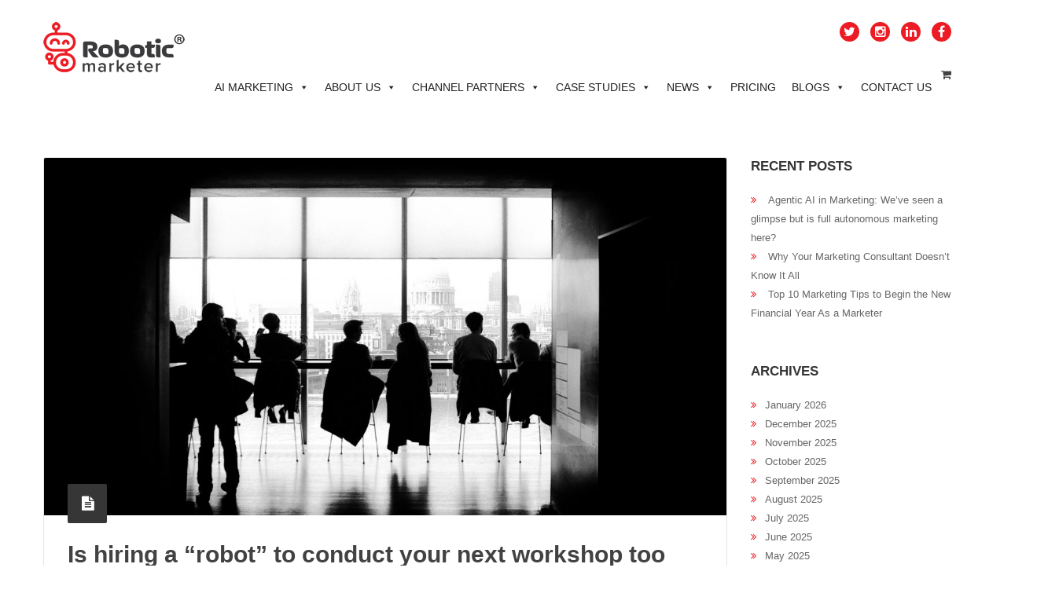

--- FILE ---
content_type: text/html; charset=UTF-8
request_url: https://www.roboticmarketer.com/is-hiring-a-robot-to-conduct-your-next-workshop-too-impersonal/
body_size: 38109
content:
<!DOCTYPE html>
<html lang="en-US">
<head>
    <meta name="viewport" content="width=device-width, initial-scale=1" />
    <meta charset="UTF-8" />
	<meta name="p:domain_verify" content="08b9f5220d28ec3aadb571d703a73834"/>
	<meta name="referrer" content="strict-origin-when-cross-origin">
    <link rel="profile" href="https://gmpg.org/xfn/11" />
    <link rel="pingback" href="https://www.roboticmarketer.com/xmlrpc.php" />
    <meta name='robots' content='index, follow, max-image-preview:large, max-snippet:-1, max-video-preview:-1' />
	<style>img:is([sizes="auto" i], [sizes^="auto," i]) { contain-intrinsic-size: 3000px 1500px }</style>
	
	<title>Is hiring a &quot;robot&quot; to conduct your next workshop too …</title>
	<meta name="description" content="Many questions revolve around robots and AI,and in particular concerning feelings: will this technology be able to reproduce human emotions? Feel empathy?" />
	<link rel="canonical" href="https://www.roboticmarketer.com/is-hiring-a-robot-to-conduct-your-next-workshop-too-impersonal/" />
	<meta property="og:locale" content="en_US" />
	<meta property="og:type" content="article" />
	<meta property="og:title" content="Is hiring a &quot;robot&quot; to conduct your next workshop too …" />
	<meta property="og:description" content="Many questions revolve around robots and AI,and in particular concerning feelings: will this technology be able to reproduce human emotions? Feel empathy?" />
	<meta property="og:url" content="https://www.roboticmarketer.com/is-hiring-a-robot-to-conduct-your-next-workshop-too-impersonal/" />
	<meta property="og:site_name" content="Robotic Marketer" />
	<meta property="article:publisher" content="https://www.facebook.com/roboticmarketer" />
	<meta property="article:published_time" content="2019-02-12T22:22:27+00:00" />
	<meta property="article:modified_time" content="2023-11-22T00:39:02+00:00" />
	<meta property="og:image" content="https://www.roboticmarketer.com/wp-content/uploads/2019/02/samuel-zeller-4138-unsplash-e1550010109736.jpg" />
	<meta property="og:image:width" content="600" />
	<meta property="og:image:height" content="396" />
	<meta property="og:image:type" content="image/jpeg" />
	<meta name="author" content="Robotic Marketer" />
	<meta name="twitter:card" content="summary_large_image" />
	<meta name="twitter:creator" content="@Roboticmarketer" />
	<meta name="twitter:site" content="@Roboticmarketer" />
	<meta name="twitter:label1" content="Written by" />
	<meta name="twitter:data1" content="Robotic Marketer" />
	<meta name="twitter:label2" content="Est. reading time" />
	<meta name="twitter:data2" content="5 minutes" />


<link rel="alternate" type="application/rss+xml" title="Robotic Marketer &raquo; Feed" href="https://www.roboticmarketer.com/feed/" />
<link rel="alternate" type="application/rss+xml" title="Robotic Marketer &raquo; Comments Feed" href="https://www.roboticmarketer.com/comments/feed/" />
<link rel="shortcut icon" href="https://www.roboticmarketer.com/wp-content/uploads/2017/08/favicon.ico" />
<link rel="alternate" type="application/rss+xml" title="Robotic Marketer &raquo; Is hiring a “robot” to conduct your next workshop too impersonal? Comments Feed" href="https://www.roboticmarketer.com/is-hiring-a-robot-to-conduct-your-next-workshop-too-impersonal/feed/" />
		
							<!-- Optimized with WP Meteor v3.4.16 - https://wordpress.org/plugins/wp-meteor/ --><script data-wpmeteor-nooptimize="true" >var _wpmeteor={"gdpr":true,"rdelay":0,"preload":true,"elementor-animations":true,"elementor-pp":true,"v":"3.4.16","rest_url":"https:\/\/www.roboticmarketer.com\/wp-json\/"};(()=>{try{new MutationObserver(function(){}),new Promise(function(){}),Object.assign({},{}),document.fonts.ready.then(function(){})}catch{s="wpmeteordisable=1",i=document.location.href,i.match(/[?&]wpmeteordisable/)||(o="",i.indexOf("?")==-1?i.indexOf("#")==-1?o=i+"?"+s:o=i.replace("#","?"+s+"#"):i.indexOf("#")==-1?o=i+"&"+s:o=i.replace("#","&"+s+"#"),document.location.href=o)}var s,i,o;})();

</script><script data-wpmeteor-nooptimize="true" >(()=>{var v="addEventListener",ue="removeEventListener",p="getAttribute",L="setAttribute",pe="removeAttribute",N="hasAttribute",St="querySelector",F=St+"All",U="appendChild",Q="removeChild",fe="createElement",T="tagName",Ae="getOwnPropertyDescriptor",y="prototype",W="__lookupGetter__",Ee="__lookupSetter__",m="DOMContentLoaded",f="load",B="pageshow",me="error";var d=window,c=document,Te=c.documentElement;var $=console.error;var Ke=!0,X=class{constructor(){this.known=[]}init(){let t,n,s=(r,a)=>{if(Ke&&r&&r.fn&&!r.__wpmeteor){let o=function(i){return i===r?this:(c[v](m,l=>{i.call(c,r,l,"jQueryMock")}),this)};this.known.push([r,r.fn.ready,r.fn.init?.prototype?.ready]),r.fn.ready=o,r.fn.init?.prototype?.ready&&(r.fn.init.prototype.ready=o),r.__wpmeteor=!0}return r};window.jQuery||window.$,Object.defineProperty(window,"jQuery",{get(){return t},set(r){t=s(r,"jQuery")},configurable:!0}),Object.defineProperty(window,"$",{get(){return n},set(r){n=s(r,"$")},configurable:!0})}unmock(){this.known.forEach(([t,n,s])=>{t.fn.ready=n,t.fn.init?.prototype?.ready&&s&&(t.fn.init.prototype.ready=s)}),Ke=!1}};var ge="fpo:first-interaction",he="fpo:replay-captured-events";var Je="fpo:element-loaded",Se="fpo:images-loaded",M="fpo:the-end";var Z="click",V=window,Qe=V.addEventListener.bind(V),Xe=V.removeEventListener.bind(V),Ge="removeAttribute",ve="getAttribute",Gt="setAttribute",Ne=["touchstart","touchmove","touchend","touchcancel","keydown","wheel"],Ze=["mouseover","mouseout",Z],Nt=["touchstart","touchend","touchcancel","mouseover","mouseout",Z],R="data-wpmeteor-";var Ue="dispatchEvent",je=e=>{let t=new MouseEvent(Z,{view:e.view,bubbles:!0,cancelable:!0});return Object.defineProperty(t,"target",{writable:!1,value:e.target}),t},Be=class{static capture(){let t=!1,[,n,s]=`${window.Promise}`.split(/[\s[(){]+/s);if(V["__"+s+n])return;let r=[],a=o=>{if(o.target&&Ue in o.target){if(!o.isTrusted)return;if(o.cancelable&&!Ne.includes(o.type))try{o.preventDefault()}catch{}o.stopImmediatePropagation(),o.type===Z?r.push(je(o)):Nt.includes(o.type)&&r.push(o),o.target[Gt](R+o.type,!0),t||(t=!0,V[Ue](new CustomEvent(ge)))}};V.addEventListener(he,()=>{Ze.forEach(l=>Xe(l,a,{passive:!1,capture:!0})),Ne.forEach(l=>Xe(l,a,{passive:!0,capture:!0}));let o;for(;o=r.shift();){var i=o.target;i[ve](R+"touchstart")&&i[ve](R+"touchend")&&!i[ve](R+Z)?(i[ve](R+"touchmove")||r.push(je(o)),i[Ge](R+"touchstart"),i[Ge](R+"touchend")):i[Ge](R+o.type),i[Ue](o)}}),Ze.forEach(o=>Qe(o,a,{passive:!1,capture:!0})),Ne.forEach(o=>Qe(o,a,{passive:!0,capture:!0}))}};var et=Be;var j=class{constructor(){this.l=[]}emit(t,n=null){this.l[t]&&this.l[t].forEach(s=>s(n))}on(t,n){this.l[t]||=[],this.l[t].push(n)}off(t,n){this.l[t]=(this.l[t]||[]).filter(s=>s!==n)}};var D=new j;var ye=c[fe]("span");ye[L]("id","elementor-device-mode");ye[L]("class","elementor-screen-only");var Ut=!1,tt=()=>(Ut||c.body[U](ye),getComputedStyle(ye,":after").content.replace(/"/g,""));var rt=e=>e[p]("class")||"",nt=(e,t)=>e[L]("class",t),st=()=>{d[v](f,function(){let e=tt(),t=Math.max(Te.clientWidth||0,d.innerWidth||0),n=Math.max(Te.clientHeight||0,d.innerHeight||0),s=["_animation_"+e,"animation_"+e,"_animation","_animation","animation"];Array.from(c[F](".elementor-invisible")).forEach(r=>{let a=r.getBoundingClientRect();if(a.top+d.scrollY<=n&&a.left+d.scrollX<t)try{let i=JSON.parse(r[p]("data-settings"));if(i.trigger_source)return;let l=i._animation_delay||i.animation_delay||0,u,E;for(var o=0;o<s.length;o++)if(i[s[o]]){E=s[o],u=i[E];break}if(u){let q=rt(r),J=u==="none"?q:q+" animated "+u,At=setTimeout(()=>{nt(r,J.replace(/\belementor-invisible\b/,"")),s.forEach(Tt=>delete i[Tt]),r[L]("data-settings",JSON.stringify(i))},l);D.on("fi",()=>{clearTimeout(At),nt(r,rt(r).replace(new RegExp("\b"+u+"\b"),""))})}}catch(i){console.error(i)}})})};var ot="data-in-mega_smartmenus",it=()=>{let e=c[fe]("div");e.innerHTML='<span class="sub-arrow --wp-meteor"><i class="fa" aria-hidden="true"></i></span>';let t=e.firstChild,n=s=>{let r=[];for(;s=s.previousElementSibling;)r.push(s);return r};c[v](m,function(){Array.from(c[F](".pp-advanced-menu ul")).forEach(s=>{if(s[p](ot))return;(s[p]("class")||"").match(/\bmega-menu\b/)&&s[F]("ul").forEach(o=>{o[L](ot,!0)});let r=n(s),a=r.filter(o=>o).filter(o=>o[T]==="A").pop();if(a||(a=r.map(o=>Array.from(o[F]("a"))).filter(o=>o).flat().pop()),a){let o=t.cloneNode(!0);a[U](o),new MutationObserver(l=>{l.forEach(({addedNodes:u})=>{u.forEach(E=>{if(E.nodeType===1&&E[T]==="SPAN")try{a[Q](o)}catch{}})})}).observe(a,{childList:!0})}})})};var w="readystatechange",A="message";var Y="SCRIPT",g="data-wpmeteor-",b=Object.defineProperty,Ve=Object.defineProperties,P="javascript/blocked",Pe=/^\s*(application|text)\/javascript|module\s*$/i,mt="requestAnimationFrame",gt="requestIdleCallback",ie="setTimeout",Ie="__dynamic",I=d.constructor.name+"::",ce=c.constructor.name+"::",ht=function(e,t){t=t||d;for(var n=0;n<this.length;n++)e.call(t,this[n],n,this)};"NodeList"in d&&!NodeList[y].forEach&&(NodeList[y].forEach=ht);"HTMLCollection"in d&&!HTMLCollection[y].forEach&&(HTMLCollection[y].forEach=ht);_wpmeteor["elementor-animations"]&&st(),_wpmeteor["elementor-pp"]&&it();var _e=[],Le=[],ee=[],se=!1,k=[],h={},He=!1,Bt=0,H=c.visibilityState==="visible"?d[mt]:d[ie],vt=d[gt]||H;c[v]("visibilitychange",()=>{H=c.visibilityState==="visible"?d[mt]:d[ie],vt=d[gt]||H});var C=d[ie],De,z=["src","type"],x=Object,te="definePropert";x[te+"y"]=(e,t,n)=>{if(e===d&&["jQuery","onload"].indexOf(t)>=0||(e===c||e===c.body)&&["readyState","write","writeln","on"+w].indexOf(t)>=0)return["on"+w,"on"+f].indexOf(t)&&n.set&&(h["on"+w]=h["on"+w]||[],h["on"+w].push(n.set)),e;if(e instanceof HTMLScriptElement&&z.indexOf(t)>=0){if(!e[t+"__def"]){let s=x[Ae](e,t);b(e,t,{set(r){return e[t+"__set"]?e[t+"__set"].call(e,r):s.set.call(e,r)},get(){return e[t+"__get"]?e[t+"__get"].call(e):s.get.call(e)}}),e[t+"__def"]=!0}return n.get&&(e[t+"__get"]=n.get),n.set&&(e[t+"__set"]=n.set),e}return b(e,t,n)};x[te+"ies"]=(e,t)=>{for(let n in t)x[te+"y"](e,n,t[n]);for(let n of x.getOwnPropertySymbols(t))x[te+"y"](e,n,t[n]);return e};var qe=EventTarget[y][v],yt=EventTarget[y][ue],ae=qe.bind(c),Ct=yt.bind(c),G=qe.bind(d),_t=yt.bind(d),Lt=Document[y].createElement,le=Lt.bind(c),de=c.__proto__[W]("readyState").bind(c),ct="loading";b(c,"readyState",{get(){return ct},set(e){return ct=e}});var at=e=>k.filter(([t,,n],s)=>{if(!(e.indexOf(t.type)<0)){n||(n=t.target);try{let r=n.constructor.name+"::"+t.type;for(let a=0;a<h[r].length;a++)if(h[r][a]){let o=r+"::"+s+"::"+a;if(!xe[o])return!0}}catch{}}}).length,oe,xe={},K=e=>{k.forEach(([t,n,s],r)=>{if(!(e.indexOf(t.type)<0)){s||(s=t.target);try{let a=s.constructor.name+"::"+t.type;if((h[a]||[]).length)for(let o=0;o<h[a].length;o++){let i=h[a][o];if(i){let l=a+"::"+r+"::"+o;if(!xe[l]){xe[l]=!0,c.readyState=n,oe=a;try{Bt++,!i[y]||i[y].constructor===i?i.bind(s)(t):i(t)}catch(u){$(u,i)}oe=null}}}}catch(a){$(a)}}})};ae(m,e=>{k.push([new e.constructor(m,e),de(),c])});ae(w,e=>{k.push([new e.constructor(w,e),de(),c])});G(m,e=>{k.push([new e.constructor(m,e),de(),d])});G(f,e=>{He=!0,k.push([new e.constructor(f,e),de(),d]),O||K([m,w,A,f,B])});G(B,e=>{k.push([new e.constructor(B,e),de(),d]),O||K([m,w,A,f,B])});var wt=e=>{k.push([e,c.readyState,d])},Ot=d[W]("onmessage"),Rt=d[Ee]("onmessage"),Pt=()=>{_t(A,wt),(h[I+"message"]||[]).forEach(e=>{G(A,e)}),b(d,"onmessage",{get:Ot,set:Rt})};G(A,wt);var Dt=new X;Dt.init();var Fe=()=>{!O&&!se&&(O=!0,c.readyState="loading",H($e),H(S)),He||G(f,()=>{Fe()})};G(ge,()=>{Fe()});D.on(Se,()=>{Fe()});_wpmeteor.rdelay>=0&&et.capture();var re=[-1],Ce=e=>{re=re.filter(t=>t!==e.target),re.length||C(D.emit.bind(D,M))};var O=!1,S=()=>{let e=_e.shift();if(e)e[p](g+"src")?e[N]("async")||e[Ie]?(e.isConnected&&(re.push(e),setTimeout(Ce,1e3,{target:e})),Oe(e,Ce),C(S)):Oe(e,C.bind(null,S)):(e.origtype==P&&Oe(e),C(S));else if(Le.length)_e.push(...Le),Le.length=0,C(S);else if(at([m,w,A]))K([m,w,A]),C(S);else if(He)if(at([f,B,A]))K([f,B,A]),C(S);else if(re.length>1)vt(S);else if(ee.length)_e.push(...ee),ee.length=0,C(S);else{if(d.RocketLazyLoadScripts)try{RocketLazyLoadScripts.run()}catch(t){$(t)}c.readyState="complete",Pt(),Dt.unmock(),O=!1,se=!0,d[ie](()=>Ce({target:-1}))}else O=!1},xt=e=>{let t=le(Y),n=e.attributes;for(var s=n.length-1;s>=0;s--)n[s].name.startsWith(g)||t[L](n[s].name,n[s].value);let r=e[p](g+"type");r?t.type=r:t.type="text/javascript",(e.textContent||"").match(/^\s*class RocketLazyLoadScripts/)?t.textContent=e.textContent.replace(/^\s*class\s*RocketLazyLoadScripts/,"window.RocketLazyLoadScripts=class").replace("RocketLazyLoadScripts.run();",""):t.textContent=e.textContent;for(let a of["onload","onerror","onreadystatechange"])e[a]&&(t[a]=e[a]);return t},Oe=(e,t)=>{let n=e[p](g+"src");if(n){let s=qe.bind(e);e.isConnected&&t&&(s(f,t),s(me,t)),e.origtype=e[p](g+"type")||"text/javascript",e.origsrc=n,(!e.isConnected||e[N]("nomodule")||e.type&&!Pe.test(e.type))&&t&&t(new Event(f,{target:e}))}else e.origtype===P?(e.origtype=e[p](g+"type")||"text/javascript",e[pe]("integrity"),e.textContent=e.textContent+`
`):t&&t(new Event(f,{target:e}))},We=(e,t)=>{let n=(h[e]||[]).indexOf(t);if(n>=0)return h[e][n]=void 0,!0},lt=(e,t,...n)=>{if("HTMLDocument::"+m==oe&&e===m&&!t.toString().match(/jQueryMock/)){D.on(M,c[v].bind(c,e,t,...n));return}if(t&&(e===m||e===w)){let s=ce+e;h[s]=h[s]||[],h[s].push(t),se&&K([e]);return}return ae(e,t,...n)},dt=(e,t,...n)=>{if(e===m){let s=ce+e;We(s,t)}return Ct(e,t,...n)};Ve(c,{[v]:{get(){return lt},set(){return lt}},[ue]:{get(){return dt},set(){return dt}}});var ne=c.createDocumentFragment(),$e=()=>{ne.hasChildNodes()&&(c.head[U](ne),ne=c.createDocumentFragment())},ut={},we=e=>{if(e)try{let t=new URL(e,c.location.href),n=t.origin;if(n&&!ut[n]&&c.location.host!==t.host){let s=le("link");s.rel="preconnect",s.href=n,ne[U](s),ut[n]=!0,O&&H($e)}}catch{}},be={},kt=(e,t,n,s)=>{let r=le("link");r.rel=t?"modulepre"+f:"pre"+f,r.as="script",n&&r[L]("crossorigin",n),s&&r[L]("integrity",s);try{e=new URL(e,c.location.href).href}catch{}r.href=e,ne[U](r),be[e]=!0,O&&H($e)},ke=function(...e){let t=le(...e);if(!e||e[0].toUpperCase()!==Y||!O)return t;let n=t[L].bind(t),s=t[p].bind(t),r=t[pe].bind(t),a=t[N].bind(t),o=t[W]("attributes").bind(t);return z.forEach(i=>{let l=t[W](i).bind(t),u=t[Ee](i).bind(t);x[te+"y"](t,i,{set(E){return i==="type"&&E&&!Pe.test(E)?n(i,E):((i==="src"&&E||i==="type"&&E&&t.origsrc)&&n("type",P),E?n(g+i,E):r(g+i))},get(){let E=t[p](g+i);if(i==="src")try{return new URL(E,c.location.href).href}catch{}return E}}),b(t,"orig"+i,{set(E){return u(E)},get(){return l()}})}),t[L]=function(i,l){if(z.includes(i))return i==="type"&&l&&!Pe.test(l)?n(i,l):((i==="src"&&l||i==="type"&&l&&t.origsrc)&&n("type",P),l?n(g+i,l):r(g+i));n(i,l)},t[p]=function(i){let l=z.indexOf(i)>=0?s(g+i):s(i);if(i==="src")try{return new URL(l,c.location.href).href}catch{}return l},t[N]=function(i){return z.indexOf(i)>=0?a(g+i):a(i)},b(t,"attributes",{get(){return[...o()].filter(l=>l.name!=="type").map(l=>({name:l.name.match(new RegExp(g))?l.name.replace(g,""):l.name,value:l.value}))}}),t[Ie]=!0,t};Object.defineProperty(Document[y],"createElement",{set(e){e!==ke&&(De=e)},get(){return De||ke}});var Re=new Set,ze=new MutationObserver(e=>{e.forEach(({removedNodes:t,addedNodes:n,target:s})=>{t.forEach(r=>{r.nodeType===1&&Y===r[T]&&"origtype"in r&&Re.delete(r)}),n.forEach(r=>{if(r.nodeType===1)if(Y===r[T]){if("origtype"in r){if(r.origtype!==P)return}else if(r[p]("type")!==P)return;"origtype"in r||z.forEach(o=>{let i=r[W](o).bind(r),l=r[Ee](o).bind(r);b(r,"orig"+o,{set(u){return l(u)},get(){return i()}})});let a=r[p](g+"src");if(Re.has(r)&&$("Inserted twice",r),r.parentNode){Re.add(r);let o=r[p](g+"type");(a||"").match(/\/gtm.js\?/)||r[N]("async")||r[Ie]?(ee.push(r),we(a)):r[N]("defer")||o==="module"?(Le.push(r),we(a)):(a&&!r[N]("nomodule")&&!be[a]&&kt(a,o==="module",r[N]("crossorigin")&&r[p]("crossorigin"),r[p]("integrity")),_e.push(r))}else r[v](f,o=>o.target.parentNode[Q](o.target)),r[v](me,o=>o.target.parentNode[Q](o.target)),s[U](r)}else r[T]==="LINK"&&r[p]("as")==="script"&&(be[r[p]("href")]=!0)})})}),bt={childList:!0,subtree:!0};ze.observe(c.documentElement,bt);var Mt=HTMLElement[y].attachShadow;HTMLElement[y].attachShadow=function(e){let t=Mt.call(this,e);return e.mode==="open"&&ze.observe(t,bt),t};(()=>{let e=x[Ae](HTMLIFrameElement[y],"src");b(HTMLIFrameElement[y],"src",{get(){return this.dataset.fpoSrc?this.dataset.fpoSrc:e.get.call(this)},set(t){delete this.dataset.fpoSrc,e.set.call(this,t)}})})();D.on(M,()=>{(!De||De===ke)&&(Document[y].createElement=Lt,ze.disconnect()),dispatchEvent(new CustomEvent(he)),dispatchEvent(new CustomEvent(M))});var Me=e=>{let t,n;!c.currentScript||!c.currentScript.parentNode?(t=c.body,n=t.lastChild):(n=c.currentScript,t=n.parentNode);try{let s=le("div");s.innerHTML=e,Array.from(s.childNodes).forEach(r=>{r.nodeName===Y?t.insertBefore(xt(r),n):t.insertBefore(r,n)})}catch(s){$(s)}},pt=e=>Me(e+`
`);Ve(c,{write:{get(){return Me},set(e){return Me=e}},writeln:{get(){return pt},set(e){return pt=e}}});var ft=(e,t,...n)=>{if(I+m==oe&&e===m&&!t.toString().match(/jQueryMock/)){D.on(M,d[v].bind(d,e,t,...n));return}if(I+f==oe&&e===f){D.on(M,d[v].bind(d,e,t,...n));return}if(t&&(e===f||e===B||e===m||e===A&&!se)){let s=e===m?ce+e:I+e;h[s]=h[s]||[],h[s].push(t),se&&K([e]);return}return G(e,t,...n)},Et=(e,t,...n)=>{if(e===f||e===m||e===B){let s=e===m?ce+e:I+e;We(s,t)}return _t(e,t,...n)};Ve(d,{[v]:{get(){return ft},set(){return ft}},[ue]:{get(){return Et},set(){return Et}}});var Ye=e=>{let t;return{get(){return t},set(n){return t&&We(e,n),h[e]=h[e]||[],h[e].push(n),t=n}}};G(Je,e=>{let{target:t,event:n}=e.detail,s=t===d?c.body:t,r=s[p](g+"on"+n.type);s[pe](g+"on"+n.type);try{let a=new Function("event",r);t===d?d[v](f,a.bind(t,n)):a.call(t,n)}catch(a){console.err(a)}});{let e=Ye(I+f);b(d,"onload",e),ae(m,()=>{b(c.body,"onload",e)})}b(c,"onreadystatechange",Ye(ce+w));b(d,"onmessage",Ye(I+A));(()=>{let e=d.innerHeight,t=d.innerWidth,n=r=>{let o={"4g":1250,"3g":2500,"2g":2500}[(navigator.connection||{}).effectiveType]||0,i=r.getBoundingClientRect(),l={top:-1*e-o,left:-1*t-o,bottom:e+o,right:t+o};return!(i.left>=l.right||i.right<=l.left||i.top>=l.bottom||i.bottom<=l.top)},s=(r=!0)=>{let a=1,o=-1,i={},l=()=>{o++,--a||d[ie](D.emit.bind(D,Se),_wpmeteor.rdelay)};Array.from(c.getElementsByTagName("*")).forEach(u=>{let E,q,J;if(u[T]==="IMG"){let _=u.currentSrc||u.src;_&&!i[_]&&!_.match(/^data:/i)&&((u.loading||"").toLowerCase()!=="lazy"||n(u))&&(E=_)}else if(u[T]===Y)we(u[p](g+"src"));else if(u[T]==="LINK"&&u[p]("as")==="script"&&["pre"+f,"modulepre"+f].indexOf(u[p]("rel"))>=0)be[u[p]("href")]=!0;else if((q=d.getComputedStyle(u))&&(J=(q.backgroundImage||"").match(/^url\s*\((.*?)\)/i))&&(J||[]).length){let _=J[0].slice(4,-1).replace(/"/g,"");!i[_]&&!_.match(/^data:/i)&&(E=_)}if(E){i[E]=!0;let _=new Image;r&&(a++,_[v](f,l),_[v](me,l)),_.src=E}}),c.fonts.ready.then(()=>{l()})};_wpmeteor.rdelay===0?ae(m,s):G(f,s)})();})();
//1.0.42

</script><script  data-wpmeteor-src="//www.googletagmanager.com/gtag/js?id=G-08X8NKD712"  data-cfasync="false" data-wpfc-render="false" type="javascript/blocked" data-wpmeteor-type="text/javascript"  async></script>
			<script  data-cfasync="false" data-wpfc-render="false" type="javascript/blocked" data-wpmeteor-type="text/javascript" >
				var mi_version = '9.8.0';
				var mi_track_user = true;
				var mi_no_track_reason = '';
								var MonsterInsightsDefaultLocations = {"page_location":"https:\/\/www.roboticmarketer.com\/is-hiring-a-robot-to-conduct-your-next-workshop-too-impersonal\/"};
								if ( typeof MonsterInsightsPrivacyGuardFilter === 'function' ) {
					var MonsterInsightsLocations = (typeof MonsterInsightsExcludeQuery === 'object') ? MonsterInsightsPrivacyGuardFilter( MonsterInsightsExcludeQuery ) : MonsterInsightsPrivacyGuardFilter( MonsterInsightsDefaultLocations );
				} else {
					var MonsterInsightsLocations = (typeof MonsterInsightsExcludeQuery === 'object') ? MonsterInsightsExcludeQuery : MonsterInsightsDefaultLocations;
				}

								var disableStrs = [
										'ga-disable-G-08X8NKD712',
									];

				/* Function to detect opted out users */
				function __gtagTrackerIsOptedOut() {
					for (var index = 0; index < disableStrs.length; index++) {
						if (document.cookie.indexOf(disableStrs[index] + '=true') > -1) {
							return true;
						}
					}

					return false;
				}

				/* Disable tracking if the opt-out cookie exists. */
				if (__gtagTrackerIsOptedOut()) {
					for (var index = 0; index < disableStrs.length; index++) {
						window[disableStrs[index]] = true;
					}
				}

				/* Opt-out function */
				function __gtagTrackerOptout() {
					for (var index = 0; index < disableStrs.length; index++) {
						document.cookie = disableStrs[index] + '=true; expires=Thu, 31 Dec 2099 23:59:59 UTC; path=/';
						window[disableStrs[index]] = true;
					}
				}

				if ('undefined' === typeof gaOptout) {
					function gaOptout() {
						__gtagTrackerOptout();
					}
				}
								window.dataLayer = window.dataLayer || [];

				window.MonsterInsightsDualTracker = {
					helpers: {},
					trackers: {},
				};
				if (mi_track_user) {
					function __gtagDataLayer() {
						dataLayer.push(arguments);
					}

					function __gtagTracker(type, name, parameters) {
						if (!parameters) {
							parameters = {};
						}

						if (parameters.send_to) {
							__gtagDataLayer.apply(null, arguments);
							return;
						}

						if (type === 'event') {
														parameters.send_to = monsterinsights_frontend.v4_id;
							var hookName = name;
							if (typeof parameters['event_category'] !== 'undefined') {
								hookName = parameters['event_category'] + ':' + name;
							}

							if (typeof MonsterInsightsDualTracker.trackers[hookName] !== 'undefined') {
								MonsterInsightsDualTracker.trackers[hookName](parameters);
							} else {
								__gtagDataLayer('event', name, parameters);
							}
							
						} else {
							__gtagDataLayer.apply(null, arguments);
						}
					}

					__gtagTracker('js', new Date());
					__gtagTracker('set', {
						'developer_id.dZGIzZG': true,
											});
					if ( MonsterInsightsLocations.page_location ) {
						__gtagTracker('set', MonsterInsightsLocations);
					}
										__gtagTracker('config', 'G-08X8NKD712', {"forceSSL":"true","link_attribution":"true","page_path":location.pathname + location.search + location.hash} );
										window.gtag = __gtagTracker;										(function () {
						/* https://developers.google.com/analytics/devguides/collection/analyticsjs/ */
						/* ga and __gaTracker compatibility shim. */
						var noopfn = function () {
							return null;
						};
						var newtracker = function () {
							return new Tracker();
						};
						var Tracker = function () {
							return null;
						};
						var p = Tracker.prototype;
						p.get = noopfn;
						p.set = noopfn;
						p.send = function () {
							var args = Array.prototype.slice.call(arguments);
							args.unshift('send');
							__gaTracker.apply(null, args);
						};
						var __gaTracker = function () {
							var len = arguments.length;
							if (len === 0) {
								return;
							}
							var f = arguments[len - 1];
							if (typeof f !== 'object' || f === null || typeof f.hitCallback !== 'function') {
								if ('send' === arguments[0]) {
									var hitConverted, hitObject = false, action;
									if ('event' === arguments[1]) {
										if ('undefined' !== typeof arguments[3]) {
											hitObject = {
												'eventAction': arguments[3],
												'eventCategory': arguments[2],
												'eventLabel': arguments[4],
												'value': arguments[5] ? arguments[5] : 1,
											}
										}
									}
									if ('pageview' === arguments[1]) {
										if ('undefined' !== typeof arguments[2]) {
											hitObject = {
												'eventAction': 'page_view',
												'page_path': arguments[2],
											}
										}
									}
									if (typeof arguments[2] === 'object') {
										hitObject = arguments[2];
									}
									if (typeof arguments[5] === 'object') {
										Object.assign(hitObject, arguments[5]);
									}
									if ('undefined' !== typeof arguments[1].hitType) {
										hitObject = arguments[1];
										if ('pageview' === hitObject.hitType) {
											hitObject.eventAction = 'page_view';
										}
									}
									if (hitObject) {
										action = 'timing' === arguments[1].hitType ? 'timing_complete' : hitObject.eventAction;
										hitConverted = mapArgs(hitObject);
										__gtagTracker('event', action, hitConverted);
									}
								}
								return;
							}

							function mapArgs(args) {
								var arg, hit = {};
								var gaMap = {
									'eventCategory': 'event_category',
									'eventAction': 'event_action',
									'eventLabel': 'event_label',
									'eventValue': 'event_value',
									'nonInteraction': 'non_interaction',
									'timingCategory': 'event_category',
									'timingVar': 'name',
									'timingValue': 'value',
									'timingLabel': 'event_label',
									'page': 'page_path',
									'location': 'page_location',
									'title': 'page_title',
									'referrer' : 'page_referrer',
								};
								for (arg in args) {
																		if (!(!args.hasOwnProperty(arg) || !gaMap.hasOwnProperty(arg))) {
										hit[gaMap[arg]] = args[arg];
									} else {
										hit[arg] = args[arg];
									}
								}
								return hit;
							}

							try {
								f.hitCallback();
							} catch (ex) {
							}
						};
						__gaTracker.create = newtracker;
						__gaTracker.getByName = newtracker;
						__gaTracker.getAll = function () {
							return [];
						};
						__gaTracker.remove = noopfn;
						__gaTracker.loaded = true;
						window['__gaTracker'] = __gaTracker;
					})();
									} else {
										console.log("");
					(function () {
						function __gtagTracker() {
							return null;
						}

						window['__gtagTracker'] = __gtagTracker;
						window['gtag'] = __gtagTracker;
					})();
									}
			</script>
			
							
		<style id='classic-theme-styles-inline-css' type='text/css'>
/*! This file is auto-generated */
.wp-block-button__link{color:#fff;background-color:#32373c;border-radius:9999px;box-shadow:none;text-decoration:none;padding:calc(.667em + 2px) calc(1.333em + 2px);font-size:1.125em}.wp-block-file__button{background:#32373c;color:#fff;text-decoration:none}
</style>
<style id='create-block-ea-blocks-style-inline-css' type='text/css'>
.wp-block-create-block-ea-blocks{background-color:#21759b;color:#fff;padding:2px}

</style>
<style id='ea-blocks-ea-fullcalendar-style-inline-css' type='text/css'>
.wp-block-create-block-ea-blocks{background-color:#21759b;color:#fff;padding:2px}

</style>
<style id='safe-svg-svg-icon-style-inline-css' type='text/css'>
.safe-svg-cover{text-align:center}.safe-svg-cover .safe-svg-inside{display:inline-block;max-width:100%}.safe-svg-cover svg{fill:currentColor;height:100%;max-height:100%;max-width:100%;width:100%}

</style>
<style id='global-styles-inline-css' type='text/css'>
:root{--wp--preset--aspect-ratio--square: 1;--wp--preset--aspect-ratio--4-3: 4/3;--wp--preset--aspect-ratio--3-4: 3/4;--wp--preset--aspect-ratio--3-2: 3/2;--wp--preset--aspect-ratio--2-3: 2/3;--wp--preset--aspect-ratio--16-9: 16/9;--wp--preset--aspect-ratio--9-16: 9/16;--wp--preset--color--black: #000000;--wp--preset--color--cyan-bluish-gray: #abb8c3;--wp--preset--color--white: #ffffff;--wp--preset--color--pale-pink: #f78da7;--wp--preset--color--vivid-red: #cf2e2e;--wp--preset--color--luminous-vivid-orange: #ff6900;--wp--preset--color--luminous-vivid-amber: #fcb900;--wp--preset--color--light-green-cyan: #7bdcb5;--wp--preset--color--vivid-green-cyan: #00d084;--wp--preset--color--pale-cyan-blue: #8ed1fc;--wp--preset--color--vivid-cyan-blue: #0693e3;--wp--preset--color--vivid-purple: #9b51e0;--wp--preset--gradient--vivid-cyan-blue-to-vivid-purple: linear-gradient(135deg,rgba(6,147,227,1) 0%,rgb(155,81,224) 100%);--wp--preset--gradient--light-green-cyan-to-vivid-green-cyan: linear-gradient(135deg,rgb(122,220,180) 0%,rgb(0,208,130) 100%);--wp--preset--gradient--luminous-vivid-amber-to-luminous-vivid-orange: linear-gradient(135deg,rgba(252,185,0,1) 0%,rgba(255,105,0,1) 100%);--wp--preset--gradient--luminous-vivid-orange-to-vivid-red: linear-gradient(135deg,rgba(255,105,0,1) 0%,rgb(207,46,46) 100%);--wp--preset--gradient--very-light-gray-to-cyan-bluish-gray: linear-gradient(135deg,rgb(238,238,238) 0%,rgb(169,184,195) 100%);--wp--preset--gradient--cool-to-warm-spectrum: linear-gradient(135deg,rgb(74,234,220) 0%,rgb(151,120,209) 20%,rgb(207,42,186) 40%,rgb(238,44,130) 60%,rgb(251,105,98) 80%,rgb(254,248,76) 100%);--wp--preset--gradient--blush-light-purple: linear-gradient(135deg,rgb(255,206,236) 0%,rgb(152,150,240) 100%);--wp--preset--gradient--blush-bordeaux: linear-gradient(135deg,rgb(254,205,165) 0%,rgb(254,45,45) 50%,rgb(107,0,62) 100%);--wp--preset--gradient--luminous-dusk: linear-gradient(135deg,rgb(255,203,112) 0%,rgb(199,81,192) 50%,rgb(65,88,208) 100%);--wp--preset--gradient--pale-ocean: linear-gradient(135deg,rgb(255,245,203) 0%,rgb(182,227,212) 50%,rgb(51,167,181) 100%);--wp--preset--gradient--electric-grass: linear-gradient(135deg,rgb(202,248,128) 0%,rgb(113,206,126) 100%);--wp--preset--gradient--midnight: linear-gradient(135deg,rgb(2,3,129) 0%,rgb(40,116,252) 100%);--wp--preset--font-size--small: 13px;--wp--preset--font-size--medium: 20px;--wp--preset--font-size--large: 36px;--wp--preset--font-size--x-large: 42px;--wp--preset--spacing--20: 0.44rem;--wp--preset--spacing--30: 0.67rem;--wp--preset--spacing--40: 1rem;--wp--preset--spacing--50: 1.5rem;--wp--preset--spacing--60: 2.25rem;--wp--preset--spacing--70: 3.38rem;--wp--preset--spacing--80: 5.06rem;--wp--preset--shadow--natural: 6px 6px 9px rgba(0, 0, 0, 0.2);--wp--preset--shadow--deep: 12px 12px 50px rgba(0, 0, 0, 0.4);--wp--preset--shadow--sharp: 6px 6px 0px rgba(0, 0, 0, 0.2);--wp--preset--shadow--outlined: 6px 6px 0px -3px rgba(255, 255, 255, 1), 6px 6px rgba(0, 0, 0, 1);--wp--preset--shadow--crisp: 6px 6px 0px rgba(0, 0, 0, 1);}:where(.is-layout-flex){gap: 0.5em;}:where(.is-layout-grid){gap: 0.5em;}body .is-layout-flex{display: flex;}.is-layout-flex{flex-wrap: wrap;align-items: center;}.is-layout-flex > :is(*, div){margin: 0;}body .is-layout-grid{display: grid;}.is-layout-grid > :is(*, div){margin: 0;}:where(.wp-block-columns.is-layout-flex){gap: 2em;}:where(.wp-block-columns.is-layout-grid){gap: 2em;}:where(.wp-block-post-template.is-layout-flex){gap: 1.25em;}:where(.wp-block-post-template.is-layout-grid){gap: 1.25em;}.has-black-color{color: var(--wp--preset--color--black) !important;}.has-cyan-bluish-gray-color{color: var(--wp--preset--color--cyan-bluish-gray) !important;}.has-white-color{color: var(--wp--preset--color--white) !important;}.has-pale-pink-color{color: var(--wp--preset--color--pale-pink) !important;}.has-vivid-red-color{color: var(--wp--preset--color--vivid-red) !important;}.has-luminous-vivid-orange-color{color: var(--wp--preset--color--luminous-vivid-orange) !important;}.has-luminous-vivid-amber-color{color: var(--wp--preset--color--luminous-vivid-amber) !important;}.has-light-green-cyan-color{color: var(--wp--preset--color--light-green-cyan) !important;}.has-vivid-green-cyan-color{color: var(--wp--preset--color--vivid-green-cyan) !important;}.has-pale-cyan-blue-color{color: var(--wp--preset--color--pale-cyan-blue) !important;}.has-vivid-cyan-blue-color{color: var(--wp--preset--color--vivid-cyan-blue) !important;}.has-vivid-purple-color{color: var(--wp--preset--color--vivid-purple) !important;}.has-black-background-color{background-color: var(--wp--preset--color--black) !important;}.has-cyan-bluish-gray-background-color{background-color: var(--wp--preset--color--cyan-bluish-gray) !important;}.has-white-background-color{background-color: var(--wp--preset--color--white) !important;}.has-pale-pink-background-color{background-color: var(--wp--preset--color--pale-pink) !important;}.has-vivid-red-background-color{background-color: var(--wp--preset--color--vivid-red) !important;}.has-luminous-vivid-orange-background-color{background-color: var(--wp--preset--color--luminous-vivid-orange) !important;}.has-luminous-vivid-amber-background-color{background-color: var(--wp--preset--color--luminous-vivid-amber) !important;}.has-light-green-cyan-background-color{background-color: var(--wp--preset--color--light-green-cyan) !important;}.has-vivid-green-cyan-background-color{background-color: var(--wp--preset--color--vivid-green-cyan) !important;}.has-pale-cyan-blue-background-color{background-color: var(--wp--preset--color--pale-cyan-blue) !important;}.has-vivid-cyan-blue-background-color{background-color: var(--wp--preset--color--vivid-cyan-blue) !important;}.has-vivid-purple-background-color{background-color: var(--wp--preset--color--vivid-purple) !important;}.has-black-border-color{border-color: var(--wp--preset--color--black) !important;}.has-cyan-bluish-gray-border-color{border-color: var(--wp--preset--color--cyan-bluish-gray) !important;}.has-white-border-color{border-color: var(--wp--preset--color--white) !important;}.has-pale-pink-border-color{border-color: var(--wp--preset--color--pale-pink) !important;}.has-vivid-red-border-color{border-color: var(--wp--preset--color--vivid-red) !important;}.has-luminous-vivid-orange-border-color{border-color: var(--wp--preset--color--luminous-vivid-orange) !important;}.has-luminous-vivid-amber-border-color{border-color: var(--wp--preset--color--luminous-vivid-amber) !important;}.has-light-green-cyan-border-color{border-color: var(--wp--preset--color--light-green-cyan) !important;}.has-vivid-green-cyan-border-color{border-color: var(--wp--preset--color--vivid-green-cyan) !important;}.has-pale-cyan-blue-border-color{border-color: var(--wp--preset--color--pale-cyan-blue) !important;}.has-vivid-cyan-blue-border-color{border-color: var(--wp--preset--color--vivid-cyan-blue) !important;}.has-vivid-purple-border-color{border-color: var(--wp--preset--color--vivid-purple) !important;}.has-vivid-cyan-blue-to-vivid-purple-gradient-background{background: var(--wp--preset--gradient--vivid-cyan-blue-to-vivid-purple) !important;}.has-light-green-cyan-to-vivid-green-cyan-gradient-background{background: var(--wp--preset--gradient--light-green-cyan-to-vivid-green-cyan) !important;}.has-luminous-vivid-amber-to-luminous-vivid-orange-gradient-background{background: var(--wp--preset--gradient--luminous-vivid-amber-to-luminous-vivid-orange) !important;}.has-luminous-vivid-orange-to-vivid-red-gradient-background{background: var(--wp--preset--gradient--luminous-vivid-orange-to-vivid-red) !important;}.has-very-light-gray-to-cyan-bluish-gray-gradient-background{background: var(--wp--preset--gradient--very-light-gray-to-cyan-bluish-gray) !important;}.has-cool-to-warm-spectrum-gradient-background{background: var(--wp--preset--gradient--cool-to-warm-spectrum) !important;}.has-blush-light-purple-gradient-background{background: var(--wp--preset--gradient--blush-light-purple) !important;}.has-blush-bordeaux-gradient-background{background: var(--wp--preset--gradient--blush-bordeaux) !important;}.has-luminous-dusk-gradient-background{background: var(--wp--preset--gradient--luminous-dusk) !important;}.has-pale-ocean-gradient-background{background: var(--wp--preset--gradient--pale-ocean) !important;}.has-electric-grass-gradient-background{background: var(--wp--preset--gradient--electric-grass) !important;}.has-midnight-gradient-background{background: var(--wp--preset--gradient--midnight) !important;}.has-small-font-size{font-size: var(--wp--preset--font-size--small) !important;}.has-medium-font-size{font-size: var(--wp--preset--font-size--medium) !important;}.has-large-font-size{font-size: var(--wp--preset--font-size--large) !important;}.has-x-large-font-size{font-size: var(--wp--preset--font-size--x-large) !important;}
:where(.wp-block-post-template.is-layout-flex){gap: 1.25em;}:where(.wp-block-post-template.is-layout-grid){gap: 1.25em;}
:where(.wp-block-columns.is-layout-flex){gap: 2em;}:where(.wp-block-columns.is-layout-grid){gap: 2em;}
:root :where(.wp-block-pullquote){font-size: 1.5em;line-height: 1.6;}
</style>
<style id='woocommerce-inline-inline-css' type='text/css'>
.woocommerce form .form-row .required { visibility: visible; }
</style>
<link rel='stylesheet' id='wpo_min-header-0-css' href='https://www.roboticmarketer.com/wp-content/cache/wpo-minify/1759360282/assets/wpo-minify-header-e7c09887.min.css' type='text/css' media='all' />
<link rel='stylesheet' id='wpo_min-header-1-css' href='https://www.roboticmarketer.com/wp-content/cache/wpo-minify/1759360282/assets/wpo-minify-header-eec61414.min.css' type='text/css' media='only screen and (max-width: 768px)' />
<link rel='stylesheet' id='wpo_min-header-2-css' href='https://www.roboticmarketer.com/wp-content/cache/wpo-minify/1759360282/assets/wpo-minify-header-c77db571.min.css' type='text/css' media='all' />
<script  type="javascript/blocked" data-wpmeteor-type="text/javascript"  data-wpmeteor-src="https://www.roboticmarketer.com/wp-content/cache/wpo-minify/1759360282/assets/wpo-minify-header-01031b1c.min.js" id="wpo_min-header-0-js"></script>
<script  type="javascript/blocked" data-wpmeteor-type="text/javascript"  data-wpmeteor-src="https://www.roboticmarketer.com/wp-content/cache/wpo-minify/1759360282/assets/wpo-minify-header-59960ecc.min.js" id="wpo_min-header-1-js" async="async" data-wp-strategy="async"></script>
<script  type="javascript/blocked" data-wpmeteor-type="text/javascript"  id="wpo_min-header-2-js-extra">
/* <![CDATA[ */
var Cli_Data = {"nn_cookie_ids":[],"cookielist":[],"non_necessary_cookies":[],"ccpaEnabled":"","ccpaRegionBased":"","ccpaBarEnabled":"","strictlyEnabled":["necessary","obligatoire"],"ccpaType":"gdpr","js_blocking":"1","custom_integration":"","triggerDomRefresh":"","secure_cookies":""};
var cli_cookiebar_settings = {"animate_speed_hide":"500","animate_speed_show":"500","background":"#FFF","border":"#b1a6a6c2","border_on":"","button_1_button_colour":"#ed1c24","button_1_button_hover":"#be161d","button_1_link_colour":"#fff","button_1_as_button":"1","button_1_new_win":"","button_2_button_colour":"#333","button_2_button_hover":"#292929","button_2_link_colour":"#444","button_2_as_button":"","button_2_hidebar":"","button_3_button_colour":"#969696","button_3_button_hover":"#787878","button_3_link_colour":"#fff","button_3_as_button":"1","button_3_new_win":"","button_4_button_colour":"#000","button_4_button_hover":"#000000","button_4_link_colour":"#333333","button_4_as_button":"","button_7_button_colour":"#61a229","button_7_button_hover":"#4e8221","button_7_link_colour":"#fff","button_7_as_button":"1","button_7_new_win":"","font_family":"inherit","header_fix":"","notify_animate_hide":"1","notify_animate_show":"","notify_div_id":"#cookie-law-info-bar","notify_position_horizontal":"right","notify_position_vertical":"bottom","scroll_close":"","scroll_close_reload":"","accept_close_reload":"","reject_close_reload":"","showagain_tab":"","showagain_background":"#fff","showagain_border":"#000","showagain_div_id":"#cookie-law-info-again","showagain_x_position":"100px","text":"#333333","show_once_yn":"","show_once":"8000","logging_on":"","as_popup":"","popup_overlay":"1","bar_heading_text":"","cookie_bar_as":"banner","popup_showagain_position":"bottom-right","widget_position":"left"};
var log_object = {"ajax_url":"https:\/\/www.roboticmarketer.com\/wp-admin\/admin-ajax.php"};
var wcpfc_public_vars = {"fee_tooltip_data":[]};
/* ]]> */
</script>
<script  type="javascript/blocked" data-wpmeteor-type="text/javascript"  data-wpmeteor-src="https://www.roboticmarketer.com/wp-content/cache/wpo-minify/1759360282/assets/wpo-minify-header-c5b3445e.min.js" id="wpo_min-header-2-js"></script>
<script  type="javascript/blocked" data-wpmeteor-type="text/javascript"  id="wpo_min-header-3-js-extra">
/* <![CDATA[ */
var wc_add_to_cart_params = {"ajax_url":"\/wp-admin\/admin-ajax.php","wc_ajax_url":"\/?wc-ajax=%%endpoint%%","i18n_view_cart":"View cart","cart_url":"https:\/\/www.roboticmarketer.com\/cart\/","is_cart":"","cart_redirect_after_add":"yes"};
var woocommerce_params = {"ajax_url":"\/wp-admin\/admin-ajax.php","wc_ajax_url":"\/?wc-ajax=%%endpoint%%","i18n_password_show":"Show password","i18n_password_hide":"Hide password"};
/* ]]> */
</script>
<script  type="javascript/blocked" data-wpmeteor-type="text/javascript"  data-wpmeteor-src="https://www.roboticmarketer.com/wp-content/cache/wpo-minify/1759360282/assets/wpo-minify-header-b1d531ea.min.js" id="wpo_min-header-3-js" defer="defer" data-wp-strategy="defer"></script>
<script  type="javascript/blocked" data-wpmeteor-type="text/javascript"  id="wpo_min-header-4-js-extra">
/* <![CDATA[ */
var wc_add_to_cart_params = {"ajax_url":"\/wp-admin\/admin-ajax.php","wc_ajax_url":"\/?wc-ajax=%%endpoint%%","i18n_view_cart":"View cart","cart_url":"https:\/\/www.roboticmarketer.com\/cart\/","is_cart":"","cart_redirect_after_add":"yes"};
/* ]]> */
</script>
<script  type="javascript/blocked" data-wpmeteor-type="text/javascript"  data-wpmeteor-src="https://www.roboticmarketer.com/wp-content/cache/wpo-minify/1759360282/assets/wpo-minify-header-33b32ce9.min.js" id="wpo_min-header-4-js"></script>
<script  type="javascript/blocked" data-wpmeteor-type="text/javascript" ></script><link rel="https://api.w.org/" href="https://www.roboticmarketer.com/wp-json/" /><link rel="alternate" title="JSON" type="application/json" href="https://www.roboticmarketer.com/wp-json/wp/v2/posts/1281" /><link rel="alternate" title="oEmbed (JSON)" type="application/json+oembed" href="https://www.roboticmarketer.com/wp-json/oembed/1.0/embed?url=https%3A%2F%2Fwww.roboticmarketer.com%2Fis-hiring-a-robot-to-conduct-your-next-workshop-too-impersonal%2F" />
<link rel="alternate" title="oEmbed (XML)" type="text/xml+oembed" href="https://www.roboticmarketer.com/wp-json/oembed/1.0/embed?url=https%3A%2F%2Fwww.roboticmarketer.com%2Fis-hiring-a-robot-to-conduct-your-next-workshop-too-impersonal%2F&#038;format=xml" />
 <style> #h5vpQuickPlayer { width: 100%; max-width: 100%; margin: 0 auto; } </style> 
<link rel="alternate" type="application/rss+xml" title="Podcast RSS feed" href="https://www.roboticmarketer.com/feed/podcast" />

<script  type="javascript/blocked" data-wpmeteor-type="text/javascript" >
                jQuery(function () {
                
                });
            </script>	<noscript><style>.woocommerce-product-gallery{ opacity: 1 !important; }</style></noscript>
	<link rel="icon" href="https://www.roboticmarketer.com/wp-content/uploads/2021/06/cropped-fav-32x32.png" sizes="32x32" />
<link rel="icon" href="https://www.roboticmarketer.com/wp-content/uploads/2021/06/cropped-fav-192x192.png" sizes="192x192" />
<link rel="apple-touch-icon" href="https://www.roboticmarketer.com/wp-content/uploads/2021/06/cropped-fav-180x180.png" />
<meta name="msapplication-TileImage" content="https://www.roboticmarketer.com/wp-content/uploads/2021/06/cropped-fav-270x270.png" />
<script  type="javascript/blocked" data-wpmeteor-type="text/javascript" >function setREVStartSize(e){
			//window.requestAnimationFrame(function() {
				window.RSIW = window.RSIW===undefined ? window.innerWidth : window.RSIW;
				window.RSIH = window.RSIH===undefined ? window.innerHeight : window.RSIH;
				try {
					var pw = document.getElementById(e.c).parentNode.offsetWidth,
						newh;
					pw = pw===0 || isNaN(pw) || (e.l=="fullwidth" || e.layout=="fullwidth") ? window.RSIW : pw;
					e.tabw = e.tabw===undefined ? 0 : parseInt(e.tabw);
					e.thumbw = e.thumbw===undefined ? 0 : parseInt(e.thumbw);
					e.tabh = e.tabh===undefined ? 0 : parseInt(e.tabh);
					e.thumbh = e.thumbh===undefined ? 0 : parseInt(e.thumbh);
					e.tabhide = e.tabhide===undefined ? 0 : parseInt(e.tabhide);
					e.thumbhide = e.thumbhide===undefined ? 0 : parseInt(e.thumbhide);
					e.mh = e.mh===undefined || e.mh=="" || e.mh==="auto" ? 0 : parseInt(e.mh,0);
					if(e.layout==="fullscreen" || e.l==="fullscreen")
						newh = Math.max(e.mh,window.RSIH);
					else{
						e.gw = Array.isArray(e.gw) ? e.gw : [e.gw];
						for (var i in e.rl) if (e.gw[i]===undefined || e.gw[i]===0) e.gw[i] = e.gw[i-1];
						e.gh = e.el===undefined || e.el==="" || (Array.isArray(e.el) && e.el.length==0)? e.gh : e.el;
						e.gh = Array.isArray(e.gh) ? e.gh : [e.gh];
						for (var i in e.rl) if (e.gh[i]===undefined || e.gh[i]===0) e.gh[i] = e.gh[i-1];
											
						var nl = new Array(e.rl.length),
							ix = 0,
							sl;
						e.tabw = e.tabhide>=pw ? 0 : e.tabw;
						e.thumbw = e.thumbhide>=pw ? 0 : e.thumbw;
						e.tabh = e.tabhide>=pw ? 0 : e.tabh;
						e.thumbh = e.thumbhide>=pw ? 0 : e.thumbh;
						for (var i in e.rl) nl[i] = e.rl[i]<window.RSIW ? 0 : e.rl[i];
						sl = nl[0];
						for (var i in nl) if (sl>nl[i] && nl[i]>0) { sl = nl[i]; ix=i;}
						var m = pw>(e.gw[ix]+e.tabw+e.thumbw) ? 1 : (pw-(e.tabw+e.thumbw)) / (e.gw[ix]);
						newh =  (e.gh[ix] * m) + (e.tabh + e.thumbh);
					}
					var el = document.getElementById(e.c);
					if (el!==null && el) el.style.height = newh+"px";
					el = document.getElementById(e.c+"_wrapper");
					if (el!==null && el) {
						el.style.height = newh+"px";
						el.style.display = "block";
					}
				} catch(e){
					console.log("Failure at Presize of Slider:" + e)
				}
			//});
		  };</script>
		<style type="text/css" id="wp-custom-css">
			.page-id-12084 label {
    display: block!important;
    max-width: 100%!important;
    margin-bottom: 2px;
    font-weight: 700;
		margin-left: auto;
    margin-right: auto;
}

.page-id-12084 input.wpcf7-submit[type="submit"] {
    font-size: 15px;
    font-weight: 700;
    text-transform: none;
	 	max-width: 100%!important;
		margin-left: auto;
    margin-right: auto;
		border-radius:10px;
		display: block;
		margin-top:40px;
}
.agency-contact-header{
	padding:20px 0px 30px 0px;
}
.agency-outer-box {
	border:2px solid #e5e5e5;
	border-radius:5px;
	padding: 20px 20px 0px 20px;
}
.webinar-button a button{
	color:#ed1c24;
	font-size:16px;
	text-transform:uppercase;
	font-weight:600!important;
	padding:0px!important;
}

.webinar-button a button:hover{
	color:#424242;
	font-size:16px;
	text-transform:uppercase;
	padding:0px!important;
}
.trans-bg a button  {
    color:#ed1c24!important;
    background:#fff!important;
    border:3px solid #fff!important;
		border-radius:16px;
}
.trans-bg a button:hover {
    color:#fff!important;
    background-color:transparent!important;
    border:3px solid #fff!important;
		border-radius:16px;
}
.master-class .wpb_row .vc_column_container {
	padding-left:0px!important;
	padding-right:0px!important;
}
.page-id-12718 #content h2, .page-id-12830 #content h2 {
	font-size:36px!important;
	
}
.page-id-12718 #content h3,.page-id-12830 #content h3 {
    font-size: 26px;
    line-height: 28px;
}
.bullet-points p {
	margin-top:25px;
}
.white-letter p, .white-letter h1, .white-letter h3  {
	color:#fff!important;
}

#wpcf7-f12799-p12718-o1.wpcf7-form input, #wpcf7-f12799-p12718-o1.wpcf7-form select, #wpcf7-f12799-p12718-o1.wpcf7-form textarea {
    margin-bottom: 5px!important;
}
#wpcf7-f13084-p12718-o1.wpcf7-form input, #wpcf7-f13084-p12718-o1.wpcf7-form select, #wpcf7-f13084-p12718-o1.wpcf7-form textarea {
    margin-bottom: 5px!important;
}
#wpcf7-f12799-p12718-o1 input, #wpcf7-f12799-p12718-o1 select, #wpcf7-f12799-p12718-o1 textarea, #wpcf7-f12799-p12830-o1 input,#wpcf7-f12799-p12830-o1 select, #wpcf7-f12799-p12830-o1 textarea  {
    transition: all 0.4s ease-in-out;
    outline: none;
    border: 1px solid #e5e5e5;
    padding: 0px 15px;
    min-height: 25px!important;
    margin-bottom: 20px;
    width: 100%;
    background-color: #FFFFFF;
}
#wpcf7-f13084-p12718-o1 input, #wpcf7-f13084-p12718-o1 select, #wpcf7-f13084-p12718-o1 textarea, #wpcf7-f13084-p12718-o1 input,#wpcf7-f13084-p12718-o1 select, #wpcf7-f13084-p12718-o1 textarea  {
    transition: all 0.4s ease-in-out;
    outline: none;
    border: 1px solid #e5e5e5;
    padding: 0px 15px;
    min-height: 25px!important;
    margin-bottom: 20px;
    width: 100%;
    background-color: #FFFFFF;
}
#wpcf7-f12799-p12830-o1 input[type="submit"], #wpcf7-f13084-p12718-o1 input[type="submit"] {
    background-color: #ED1C24!important;
    border-radius: 2px;
    -moz-border-radius: 2px;
    -webkit-border-radius: 2px;
    -o-border-radius: 2px;
    color: #ffffff;
    display: inline-block;
    font-size: 14px;
    font-weight: 700;
    line-height: 20px;
    margin: 0;
    padding: 10px 20px;
    text-transform: uppercase;
    border: none;
}
 #wpcf7-f12799-p12718-o1 p label, #wpcf7-f12799-p12830-o1 p label, #wpcf7-f13084-p12718-o1 p label{
    font-size: 14px;
		line-height:16px!important;
	 	height: 50px;
	  color: #424242;
}
#wpcf7-f12799-p12718-o1 .wpb_wrapper p,#wpcf7-f12799-p12830-o1 .wpb_wrapper p,  #wpcf7-f13084-p12718-o1 .wpb_wrapper p {
	margin-bottom:5px!important;
	color: #424242;
}
.red-section .wpb_text_column .wpb_wrapper {
	min-height:94px;
}
.red-section .wpb_wrapper p {
	margin-bottom:10px!important;
} 
.red-circle {
    border: 8px solid #ff0006;
    border-radius: 100px;
    padding: 40px 15px;
    height: 200px;
    display: flex;
    width: 200px;
    justify-content: center;
    align-items: center;

}
.page-id-13271 ul {
	margin-bottom:20px;
}
.page-id-13271 .ult_expheader {
	padding:0px!important;
	font-size: 16px!important;
  font-weight: 500!important;
}
.page-id-13744 #home_landing_menu a, .parent-pageid-13744 #home_landing_menu a{
    font-size: 15px!important;
    font-weight: 600;
    padding: 0px 8px!important;
    color: #424242;
}
.page-id-13744 ul li, .parent-pageid-13744 ul li {
	list-style:disc!important;
	margin-left: 20px;
	font-size:16px!important;
	
}
.page-id-13744 ul, .parent-pageid-13744 ul{
	margin-bottom:20px!important;
}
.page-id-13744 .aio-icon-header h3 span {
	font-weight:500!important;
}
.page-id-13744 .aio-icon-description p {
	display:none;
	margin-bottom:0px!important;
}
.page-id-13744 .aio-icon-description .info-text {
	display:block!important;
}
.page-id-13744 h3 span {
	font-weight:500!important;
}
/* #sap-microsite-header {
	position:fixed!important;
	top:0;
	z-index:1000;
} */
 .page-template-sap-landing-template p{
	font-size:18px!important;
	line-height: 28px;
}
.page-template-sap-landing-template h2{
	font-size:28px!important;
	margin-bottom:30px!important;
}
.page-template-sap-landing-template a.red_button {
	float:none!important;
}
.page-id-1593 footer, .parent-pageid-1593 footer {
	display:none!important;
} 
.page-id-14636 footer, .parent-pageid-14636 footer{
	display:none!important;
} 
.sap-micro-footer li a {
	font-size:16px!important;
	color:#424242!important;
}
.sap-micro-footer li a:hover {
	background-color:transparent!important;
}
.sap-micro-footer li a:focus {
	background-color:transparent!important;
}
.sap-micro-footer li a:active {
	background-color:transparent!important;
}
.sap-micro-footer #navbar {
	display: flex!important;
	justify-content: center;
	flex-direction: row;
}
.sap-micro-footer ul {
	display:flex;
	gap:30px;
}

.page-template-sap-landing-template .copyright p {
	font-size: 12px!important;
  line-height: 15px!important;
	margin-bottom:0px!important;
}
.page-id-1593 #bottom, .parent-pageid-1593  #bottom {
	 background-color: #dadbe0!important;
	padding:10px!important;
}
.sap-intenal-header {
	height:339px;
	display: flex;
  align-items: center;
}
.sap-intenal-header h1 {
	font-size:40px!important;
	line-height:42px!important;
}
.sap-number p {
	font-size: 45px!important;
	font-weight: 700;
	background-color: #fff;
	width: 80px;
	height: 80px;
	line-height: 50px;
	border-radius: 50px;
	display: flex;
	align-items: center;
	justify-content: center;
	color: #ED1C24;
}
.white-button a button{
    padding: 10px 45px!important;
    border-radius: 16px!important;
    -moz-border-radius: 16px!important;
    -webkit-border-radius: 16px!important;
    font-size: 15px !important;
    font-weight: 700!important;
    background: #fff !important;
    min-width: 140px !important;
    color: #ED1C24 !important;
}
.thumb_link img	{
	height:245px!important;
	width:100%;
	object-fit: cover;
}
.title_link a {
    font-size: 20px !important;
    font-weight: 700 !important;
    color: #424242;
}
.grid-items .layer-wrapper {
	position:relative;
}
.post_date {
	position: absolute;
	top: 0;
	right: 0;
	color: #fff;
	background-color: red;
	padding: 2px 10px;
	border-radius: 9px;
	margin-top: 10px;
	margin-right: 10px;
	font-weight: 600;
}
.read_more {
	color: #fff;
	background-color: #ED1C24;
	padding: 6px 11px;
	border-radius: 9px;
	margin-top: 10px;
	margin-right: 10px;
	font-weight: 600;
	display: block;
	width: 150px;
	position: absolute;
	bottom: 0;
	margin-bottom: 20px !important;
	border: 2px solid #ED1C24;
	-webkit-transition: all .4s ease-in-out;
    transition: all .4s ease-in-out;
}
.read_more:hover {
	background-color: #fff!important;
	color:#ED1C24!important;
}

.grid-items .skin .layer-wrapper {
	background: #fff!important;
	min-height:530px;
}
.layer-wrapper .title_link, .layer-wrapper .excerpt {
	padding:5px 0px 10px;
}
.element_1700632874336 {
	display: flex;
	flex-direction: column;
	align-items: flex-start;
}
.sap-micro-contact-form h3 {
	margin-bottom:30px;
}
.sap-micro-contact-form .vc_column_container .wpb_wrapper {
	padding: 40px;
	background-color:#f6f7fb;
}
.sap-micro-contact-form p label {
	font-size:16px;
}
.sap-micro-contact-form input, .sap-micro-contact-form select  {
	height: 35px!important;
	min-height:35px!important;
}
.sap-micro-contact-form input.wpcf7-submit[type="submit"] {
	font-size: 15px;
	font-weight: 700;
	text-transform: none;
	width: 200px;
	height: auto!important;
	margin-right: auto;
	margin-left: auto;
	display: block;
}

.sap-micro-contact-form .wpcf7-list-item input  {
	height: auto!important;
  min-height: 10px!important;
}
.page-id-1593 #rmp_menu_trigger-11130, .parent-pageid-1593  #rmp_menu_trigger-11130 {
	display: none!important;
}
@media only screen and (max-width: 726px) {
	.sap-micro-footer ul {
		flex-direction: column!important;
    align-items: flex-start!important;
	}
	.sap-micro-footer #navbar {
    display: flex!important;
    justify-content: flex-start!important;
    flex-direction: row;
}
}
.page-id-14636 #rmp_menu_trigger-11130, .parent-pageid-14636  #rmp_menu_trigger-11130 {
	display: none!important;
}
.sgpb-theme-1-content {
	box-shadow:none!important;
}
.image-no-padding img{
	position:absolute
}
.page-id-193 .vc_gitem_row .wpb_single_image img  {
	height:243px!important;
}
.cf7sr-g-recaptcha {
	display:inline-block!important;
}
.bottom-button{
	position: absolute;
	margin-bottom: 25px!important;
	bottom: 0;
	display: flex;
	align-items: center;
	justify-content: center;
	width: 200px;

	
}
#home_landing_boxes .vc_col-sm-4 .vc_column-inner .wpb_wrapper {
	  display: flex;
    flex-direction: column;
    align-items: center;
}
#home_landing_boxes .vc_col-sm-4 .vc_column-inner .wpb_wrapper .wpb_wrapper {
	  display: block!important;

}
.home .column-home,.page-id-9909 .column-home {
	min-height: 735px;
}
@media only screen and (min-width: 991px) and (max-width: 1199px){
	.home .column-home, .page-id-9909 .column-home {
	min-height: 835px!important;
}
}
@media only screen and (min-width: 768px) and (max-width: 990px){
	.home .column-home, .page-id-9909 .column-home {
	min-height: 1030px!important;
}
}
@media only screen and (max-width: 767px){
	.home .column-home, .page-id-9909 .column-home {
	min-height: 875px!important;
}
	#wpcf7-f5481-o1 .vc_col-sm-12 input{
		z-index: 999999;
    position: relative!important;
	}
	#landing_top_buttons {
		display:none!important;
	}
}
.sgpb-popup-close-button-1 {
		position:absolute;
		top:0!important;
		margin-top:10px!important;
	}
@media only screen and (max-width: 1380px) {
	.page-id-16198 h1 {
		font-size: 35px!important;
    line-height: 45px!important;
	}
	.page-id-16198 .banner h2 {
		font-size: 31px!important;
    line-height: 40px!important;
	}
}
.vc_custom_1716853560288 {
	background-position: left center !important;
}
.page-id-16483 h3, .page-id-16483 h4 {
	margin: 15px 0px;
}
.sap_info {
	max-width: 350px!important;
}
.demo-form input, .demo-form select, .demo-form textarea {
	height:35px;
	margin-bottom:5px!important;
} 
.landing-page-list li {
	margin-bottom:8px!important;
}
.page-id-193 .vc_gitem_row .wpb_single_image img {
	object-fit:cover;
}
.single-post ol, .single-post ul {
	margin:	15px 0px !important;
}
.non-profit input[type="submit"] {
	width: 250px;
  background: #fff!important;
  color: #ed1c24!important;
}
.non-profit input {
	color:#222!important;
}
.page-id-18962 .aio-icon-header+.aio-icon-description, .page-id-18970 .aio-icon-header+.aio-icon-description { 
	margin-top:0px!important;
}
.page-id-18962 .aio-icon-header h5, .page-id-18970 .aio-icon-header h5 {
	margin-bottom:5px!important;
}
.page-id-18971 ol li {
	margin-bottom:8px!important;
}
.xerox-header-flex {
	display:flex;
	justify-content: flex-end;
}

/* WebKit browsers (Chrome, Safari, newer Edge) */
.new-form ::-webkit-input-placeholder {
  color: #848181!important;;
  font-style: normal;
	font-size: 14px;
}

/* Firefox 19+ */
.new-form ::-moz-placeholder {
  color: #848181!important;;
  font-style: normal;
  opacity: 1;
	font-size: 14px;
}

/* Firefox 4 - 18 */
.new-form :-moz-placeholder {
  color: #848181!important;;
  font-style: normal;
  opacity: 1;
	font-size: 14px;
}

/* Internet Explorer 10-11 */
.new-form :-ms-input-placeholder {
  color: #848181!important;;
  font-style: normal;
	font-size: 14px;
}

/* Microsoft Edge (Legacy) */
.new-form ::-ms-input-placeholder {
  color: #848181!important;
  font-style: normal;
	font-size: 14px;
}

/* Standard (most modern browsers) */
.new-form ::placeholder {
  color: #848181!important;
  font-style: normal;
	font-size: 14px;
}
.new-form p {
	margin-bottom:10px!important;
}
.new-form select {
	font-size: 14px!important;
	color: #848181!important;
}
.new-form option {
	font-size: 14px!important;

}
.cusstom-tabs-new .ult_tabmenu {
	justify-content: center!important;
	 border-bottom: 1px solid #ddd
}

.cusstom-tabs-new ul .current {
	border-bottom: 5px solid #424242!important;
} 
.cusstom-tabs-new .aio-icon {
	display:none!important;
}

@media only screen and (max-width: 767px) {
	.footer-bottom .sap_info, .footer-bottom .pol_info {
		display:none!important;
	}
	.page-id-19966 .nav_menu-2, .page-id-19966 .nav_menu-5, .page-id-19966 .nav_menu-7 {
		display:none!important;
	} 
	.footer-col-1 .custom_html-3 {
		padding-left:0px!important;
	} 
}
.header-info .pol_info, .header-info .sap_info {
	display:none!important;
}
}

.background-left {
	background-position:0% 50%!important;
}
.sgpb-popup-builder-content-20210 p {
	margin-bottom:0px!important;
}
.woocommerce .btn, .woocommerce .button, .woocommerce input[type=submit] {
	color:#fff!important;
}
.postid-20115 .price {
	display:none;
}
.p-margin-bottom-zero p {
	margin-bottom: 5px!important;
}
.center-button-form p {
	    display: flex;
    flex-direction: column;
}
.center-button-form {
	    display: flex;
    justify-content: center;
}
.center-button-form input[type="submit"] {
	padding: 10px 40px!important;
	border-radius: 10px!important;
}
.plyr__control--overlaid {
	background:#ed1c24!important;
}

.radius-box .vc_column-inner{
	border-radius:20px;
}

ul.check_icon_white li {
    padding: 5px 0 5px 45px;
    list-style: none;
    background-position: 0 0;
    background-repeat: no-repeat;
    position: relative;
}

ul.check_icon_white li:before {
    content: "\f058";
    font-family: 'FontAwesome';
    font-size: 20px;
    color: #fff;
    position: absolute;
    top: 7px;
    left: 20px;
    font-style: normal;
}

.two_columns{
	  column-count: 2;
    column-gap: 30px;
    padding-left: 70px;
}

.two-column-row .wpb_text_column .wpb_wrapper{
    display: flex;
    flex-direction: column;
    align-items: center;
}


.pricing-hover-row .vc_column-inner {
    transition: 
        box-shadow 0.3s ease,
        transform 0.3s ease,
        border-color 0.3s ease;
    border-radius: 20px; 
}

.pricing-hover-row .wpb_column:hover .vc_column-inner {
    box-shadow: 0 15px 40px rgba(220, 0, 0, 0.35);
    transform: translateY(-6px);
}

.center-li{
	    display: flex;
    justify-content: center;
}		</style>
		<noscript><style> .wpb_animate_when_almost_visible { opacity: 1; }</style></noscript><style type="text/css">/** Mega Menu CSS: fs **/</style>
    <!--[if lt IE 9]>
    <script  type="javascript/blocked" data-wpmeteor-type="text/javascript"  data-wpmeteor-src="https://cdnjs.cloudflare.com/ajax/libs/html5shiv/3.7.3/html5shiv.js"></script> <script  type="javascript/blocked" data-wpmeteor-type="text/javascript"  data-wpmeteor-src="https://cdnjs.cloudflare.com/ajax/libs/livingston-css3-mediaqueries-js/1.0.0/css3-mediaqueries.min.js"></script> <![endif]-->
<!-- Hotjar Tracking Code for https://www.roboticmarketer.com -->
<script  type="javascript/blocked" data-wpmeteor-type="text/javascript" >
    (function(h,o,t,j,a,r){
        h.hj=h.hj||function(){(h.hj.q=h.hj.q||[]).push(arguments)};
        h._hjSettings={hjid:2348499,hjsv:6};
        a=o.getElementsByTagName('head')[0];
        r=o.createElement('script');r.async=1;
        r.src=t+h._hjSettings.hjid+j+h._hjSettings.hjsv;
        a.appendChild(r);
    })(window,document,'https://static.hotjar.com/c/hotjar-','.js?sv=');
</script>
<!-- Meta Pixel Code -->
<script  type="javascript/blocked" data-wpmeteor-type="text/javascript" >
!function(f,b,e,v,n,t,s)
{if(f.fbq)return;n=f.fbq=function(){n.callMethod?
n.callMethod.apply(n,arguments):n.queue.push(arguments)};
if(!f._fbq)f._fbq=n;n.push=n;n.loaded=!0;n.version='2.0';
n.queue=[];t=b.createElement(e);t.async=!0;
t.src=v;s=b.getElementsByTagName(e)[0];
s.parentNode.insertBefore(t,s)}(window, document,'script',
'https://connect.facebook.net/en_US/fbevents.js');
fbq('init', '1122401991165798');
fbq('track', 'PageView');
</script>
<noscript><img height="1" width="1" style="display:none"
src="https://www.facebook.com/tr?id=1122401991165798&ev=PageView&noscript=1"
/></noscript>
<!-- End Meta Pixel Code -->
</head>


<body data-rsssl=1 class="wp-singular post-template-default single single-post postid-1281 single-format-standard wp-theme-helmets body-fullwidth theme-helmets woocommerce-no-js mega-menu-main-menu-1 wpb-js-composer js-comp-ver-8.2 vc_responsive">

<!--Wrapper-->
<div id="main" class="site-main">

    <header id="header" class="site-header">
        <div id="header-main" class="plumber_3_style no-bg-image header-main style-plumber"><div class="header-section header-section-secondary header-section-second header-top"><div class="container plumber-container"><div class="inner-section-container"><div class="ts-header-section-position-right header-right header-plumber-second-right"></div><!-- /.ts-header-section-position-right --></div><!-- /.inner-section-container --></div><!-- /.container .plumber-container--></div><!-- /.header-section-secondary --><div class="header-section header-section-main header-bottom"><div class="container plumber-container"><div class="inner-section-container"><div class="ts-header-section-position-left header-left header-plumber-main-left"><div class="logo"><a href="https://www.roboticmarketer.com"><img src="https://www.roboticmarketer.com/wp-content/uploads/2020/01/rm-logo.png" alt="logo"></a></div></div><!-- /.ts-header-section-position-left --><div class="ts-header-section-position-right header-right header-plumber-main-right"><div class="ts-header-item ts-header-item-cart"><a href="#"><i class="fa fa-shopping-cart"></i></a><div class="ts-mini-cart-wrap">
                        <div class="ts-mini-cart-wrap-content">
                            

	<p class="woocommerce-mini-cart__empty-message">No products in the cart.</p>



                        </div>
                    </div></div><!-- /.ts-header-item-cart -->        
                    <div class="navbar navbar-default navbar-static-top main-nav">
                                    
                                <div class="header-info">
				  <div class="pol_info"><a href="https://www.roboticmarketer.com/political-candidate-marketing-strategy/">Scale Political Campaigns</a></div>	
				  <div class="sap_info"><a href="https://www.roboticmarketer.com/sap-partners/">SAP Channel Partner</a></div>	
                  <div id="social-media-header" class="widget_text widget_custom_html"><div class="textwidget custom-html-widget">	<a href="https://twitter.com/Roboticmarketer" target="_blank"><span class="vc_icon_element-icon fa fa-twitter"></span></a>
<a href="https://www.instagram.com/roboticmarketer/" target="_blank"><span class="vc_icon_element-icon fa fa-instagram"></span></a>
			<a href="https://www.linkedin.com/company/robotic-marketer/" target="_blank"><span class="vc_icon_element-icon fa fa-linkedin"></span></a>
			<a href="https://www.facebook.com/Robotic-Marketer-288436771603778/" target="_blank"><span class="vc_icon_element-icon fa fa-facebook"></span></a>
</div></div>
               </div>
                <div id="navbar" class="navbar-collapse collapse" aria-expanded="true" role="menubar">
                    <div id="mega-menu-wrap-main_menu_1" class="mega-menu-wrap"><div class="mega-menu-toggle"><div class="mega-toggle-blocks-left"></div><div class="mega-toggle-blocks-center"></div><div class="mega-toggle-blocks-right"><div class='mega-toggle-block mega-menu-toggle-animated-block mega-toggle-block-0' id='mega-toggle-block-0'><button aria-label="Toggle Menu" class="mega-toggle-animated mega-toggle-animated-slider" type="button" aria-expanded="false">
                  <span class="mega-toggle-animated-box">
                    <span class="mega-toggle-animated-inner"></span>
                  </span>
                </button></div></div></div><ul id="mega-menu-main_menu_1" class="mega-menu max-mega-menu mega-menu-horizontal mega-no-js" data-event="hover_intent" data-effect="fade_up" data-effect-speed="200" data-effect-mobile="disabled" data-effect-speed-mobile="0" data-mobile-force-width="false" data-second-click="go" data-document-click="collapse" data-vertical-behaviour="standard" data-breakpoint="768" data-unbind="true" data-mobile-state="collapse_all" data-mobile-direction="vertical" data-hover-intent-timeout="300" data-hover-intent-interval="100"><li class="mega-menu-item mega-menu-item-type-post_type mega-menu-item-object-page mega-menu-item-has-children mega-menu-megamenu mega-menu-grid mega-align-bottom-left mega-menu-grid mega-menu-item-8411" id="mega-menu-item-8411"><a class="mega-menu-link" href="https://www.roboticmarketer.com/ai-platform/" aria-expanded="false" tabindex="0">AI Marketing<span class="mega-indicator" aria-hidden="true"></span></a>
<ul class="mega-sub-menu" role='presentation'>
<li class="mega-menu-row" id="mega-menu-8411-0">
	<ul class="mega-sub-menu" style='--columns:1' role='presentation'>
<li class="mega-menu-column mega-menu-columns-4-of-1" style="--columns:1; --span:4" id="mega-menu-8411-0-0">
		<ul class="mega-sub-menu">
<li class="mega-menu-item mega-menu-item-type-widget widget_text mega-menu-item-text-2" id="mega-menu-item-text-2">			<div class="textwidget"><p><span style="color: red; font-size: 18px;">PLATFORM OVERVIEW</span></p>
</div>
		</li>		</ul>
</li>	</ul>
</li><li class="mega-menu-row" id="mega-menu-8411-1">
	<ul class="mega-sub-menu" style='--columns:12' role='presentation'>
<li class="mega-menu-column mega-menu-columns-4-of-12" style="--columns:12; --span:4" id="mega-menu-8411-1-0">
		<ul class="mega-sub-menu">
<li class="mega-menu-item mega-menu-item-type-widget widget_text mega-menu-item-text-3" id="mega-menu-item-text-3">			<div class="textwidget"><p>STRATEGY</p>
</div>
		</li><li class="mega-menu-item mega-menu-item-type-post_type mega-menu-item-object-page mega-has-icon mega-icon-left mega-menu-item-8416" id="mega-menu-item-8416"><a class="dashicons-edit-page mega-menu-link" href="https://www.roboticmarketer.com/ai-platform/marketing-strategy/">Marketing Strategy</a></li><li class="mega-menu-item mega-menu-item-type-widget widget_text mega-menu-item-text-7" id="mega-menu-item-text-7"><h4 class="mega-block-title">AI-powered marketing strategy technology platform</h4>			<div class="textwidget"></div>
		</li><li class="mega-menu-item mega-menu-item-type-post_type mega-menu-item-object-page mega-has-icon mega-icon-left mega-menu-item-8415" id="mega-menu-item-8415"><a class="dashicons-calendar-alt mega-menu-link" href="https://www.roboticmarketer.com/ai-platform/12-month-implementation-plan/">12-Month Implementation Plan</a></li><li class="mega-menu-item mega-menu-item-type-widget widget_text mega-menu-item-text-4" id="mega-menu-item-text-4"><h4 class="mega-block-title">Execute your marketing strategy with a planner easily integrated into project management software.</h4>			<div class="textwidget"></div>
		</li>		</ul>
</li><li class="mega-menu-column mega-menu-columns-4-of-12" style="--columns:12; --span:4" id="mega-menu-8411-1-1">
		<ul class="mega-sub-menu">
<li class="mega-menu-item mega-menu-item-type-widget widget_text mega-menu-item-text-9" id="mega-menu-item-text-9">			<div class="textwidget"><p>SUMMARY</p>
</div>
		</li><li class="mega-menu-item mega-menu-item-type-post_type mega-menu-item-object-page mega-has-icon mega-icon-left mega-menu-item-8414" id="mega-menu-item-8414"><a class="dashicons-list-view mega-menu-link" href="https://www.roboticmarketer.com/ai-platform/executive-summary/">Executive Summary</a></li><li class="mega-menu-item mega-menu-item-type-widget widget_text mega-menu-item-text-8" id="mega-menu-item-text-8"><h4 class="mega-block-title">Show a snapshot of your marketing strategy to senior management.</h4>			<div class="textwidget"></div>
		</li><li class="mega-menu-item mega-menu-item-type-post_type mega-menu-item-object-page mega-has-icon mega-icon-left mega-menu-item-8413" id="mega-menu-item-8413"><a class="dashicons-money-alt mega-menu-link" href="https://www.roboticmarketer.com/ai-platform/budget-analysis/">Budget Analysis</a></li><li class="mega-menu-item mega-menu-item-type-widget widget_text mega-menu-item-text-6" id="mega-menu-item-text-6"><h4 class="mega-block-title">Set up and analyze your marketing budget performance.</h4>			<div class="textwidget"></div>
		</li>		</ul>
</li><li class="mega-menu-column mega-menu-columns-4-of-12" style="--columns:12; --span:4" id="mega-menu-8411-1-2">
		<ul class="mega-sub-menu">
<li class="mega-menu-item mega-menu-item-type-widget widget_text mega-menu-item-text-5" id="mega-menu-item-text-5">			<div class="textwidget"><p>DEMO</p>
</div>
		</li><li class="mega-menu-item mega-menu-item-type-post_type mega-menu-item-object-page mega-has-icon mega-icon-left mega-menu-item-8412" id="mega-menu-item-8412"><a class="dashicons-analytics mega-menu-link" href="https://www.roboticmarketer.com/ai-platform/digital-dashboard/">Marketing Automation Suite</a></li><li class="mega-menu-item mega-menu-item-type-widget widget_text mega-menu-item-text-11" id="mega-menu-item-text-11"><h4 class="mega-block-title">Manage your entire marketing strategy performance in one place.</h4>			<div class="textwidget"></div>
		</li><li class="mega-menu-item mega-menu-item-type-post_type mega-menu-item-object-page mega-has-icon mega-icon-left mega-menu-item-5971" id="mega-menu-item-5971"><a class="dashicons-phone mega-menu-link" href="https://www.roboticmarketer.com/demonstration-robotic-marketer/">Book A Demo</a></li><li class="mega-menu-item mega-menu-item-type-widget widget_text mega-menu-item-text-10" id="mega-menu-item-text-10"><h4 class="mega-block-title">Let us show you how easy it is to have a better performing marketing strategy today!</h4>			<div class="textwidget"></div>
		</li>		</ul>
</li>	</ul>
</li><li class="mega-menu-row" id="mega-menu-8411-2">
	<ul class="mega-sub-menu" style='--columns:12' role='presentation'>
<li class="mega-menu-column mega-menu-columns-4-of-12" style="--columns:12; --span:4" id="mega-menu-8411-2-0">
		<ul class="mega-sub-menu">
<li class="mega-menu-item mega-menu-item-type-post_type mega-menu-item-object-page mega-has-icon mega-icon-left mega-menu-item-16026" id="mega-menu-item-16026"><a class="dashicons-dashboard mega-menu-link" href="https://www.roboticmarketer.com/robotic-marketer-digital-dashboard/">Robotic Marketer Marketing Automation Suite</a></li><li class="mega-menu-item mega-menu-item-type-widget widget_text mega-menu-item-text-12" id="mega-menu-item-text-12"><h4 class="mega-block-title">AI Powered Digital Dashboard &#8211; Integrates with CRM, email, social media, SEMRush, Google, Ads and more with advanced analytics.</h4>			<div class="textwidget"></div>
		</li>		</ul>
</li><li class="mega-menu-column mega-menu-columns-4-of-12" style="--columns:12; --span:4" id="mega-menu-8411-2-1">
		<ul class="mega-sub-menu">
<li class="mega-menu-item mega-menu-item-type-post_type mega-menu-item-object-page mega-has-icon mega-icon-left mega-menu-item-18881" id="mega-menu-item-18881"><a class="dashicons-groups mega-menu-link" href="https://www.roboticmarketer.com/automate-your-pr-with-robotic-marketer/">The Ultimate Publicists – Automated PR Tool</a></li><li class="mega-menu-item mega-menu-item-type-widget widget_text mega-menu-item-text-13" id="mega-menu-item-text-13"><h4 class="mega-block-title">AI PR Software &#8211; The ultimate publicist taking you from media release and pitching to distribution and reporting.</h4>			<div class="textwidget"></div>
		</li>		</ul>
</li>	</ul>
</li></ul>
</li><li class="mega-menu-item mega-menu-item-type-custom mega-menu-item-object-custom mega-menu-item-has-children mega-align-bottom-left mega-menu-flyout mega-menu-item-3173" id="mega-menu-item-3173"><a class="mega-menu-link" href="#" aria-expanded="false" tabindex="0">About Us<span class="mega-indicator" aria-hidden="true"></span></a>
<ul class="mega-sub-menu">
<li class="mega-menu-item mega-menu-item-type-post_type mega-menu-item-object-page mega-menu-item-3174" id="mega-menu-item-3174"><a class="mega-menu-link" href="https://www.roboticmarketer.com/about-us/about-robotic-marketer/">About Robotic Marketer</a></li><li class="mega-menu-item mega-menu-item-type-post_type mega-menu-item-object-page mega-menu-item-745" id="mega-menu-item-745"><a class="mega-menu-link" href="https://www.roboticmarketer.com/about-us/team/">Our Team</a></li><li class="mega-menu-item mega-menu-item-type-post_type mega-menu-item-object-page mega-menu-item-754" id="mega-menu-item-754"><a class="mega-menu-link" href="https://www.roboticmarketer.com/about-us/working-at-robotic-marketer/">Our culture is about performance</a></li><li class="mega-menu-item mega-menu-item-type-post_type mega-menu-item-object-page mega-menu-item-755" id="mega-menu-item-755"><a class="mega-menu-link" href="https://www.roboticmarketer.com/about-us/jobs-will-become-available/">Jobs</a></li><li class="mega-menu-item mega-menu-item-type-post_type mega-menu-item-object-page mega-menu-item-891" id="mega-menu-item-891"><a class="mega-menu-link" href="https://www.roboticmarketer.com/about-us/customer-service/">Customer Service</a></li><li class="mega-menu-item mega-menu-item-type-post_type mega-menu-item-object-page mega-menu-item-892" id="mega-menu-item-892"><a class="mega-menu-link" href="https://www.roboticmarketer.com/about-us/events/">Events</a></li><li class="mega-menu-item mega-menu-item-type-post_type mega-menu-item-object-page mega-menu-item-716" id="mega-menu-item-716"><a class="mega-menu-link" href="https://www.roboticmarketer.com/join-the-robotic-marketer-community/">Community</a></li><li class="mega-menu-item mega-menu-item-type-post_type mega-menu-item-object-page mega-menu-item-134" id="mega-menu-item-134"><a class="mega-menu-link" href="https://www.roboticmarketer.com/frequently-asked-questions/">FAQS</a></li></ul>
</li><li class="mega-menu-item mega-menu-item-type-post_type mega-menu-item-object-page mega-menu-item-has-children mega-align-bottom-left mega-menu-flyout mega-menu-item-2489" id="mega-menu-item-2489"><a class="mega-menu-link" href="https://www.roboticmarketer.com/channel-partners/" aria-expanded="false" tabindex="0">Channel Partners<span class="mega-indicator" aria-hidden="true"></span></a>
<ul class="mega-sub-menu">
<li class="mega-menu-item mega-menu-item-type-post_type mega-menu-item-object-page mega-menu-item-2491" id="mega-menu-item-2491"><a class="mega-menu-link" href="https://www.roboticmarketer.com/channel-partners/how-our-channel-partnership-program-works/">How our Channel Partnership Program works</a></li><li class="mega-menu-item mega-menu-item-type-custom mega-menu-item-object-custom mega-menu-item-has-children mega-menu-item-3431" id="mega-menu-item-3431"><a class="mega-menu-link" href="#" aria-expanded="false">Industry-based channel partners<span class="mega-indicator" aria-hidden="true"></span></a>
	<ul class="mega-sub-menu">
<li class="mega-menu-item mega-menu-item-type-post_type mega-menu-item-object-page mega-menu-item-3430" id="mega-menu-item-3430"><a class="mega-menu-link" href="https://www.roboticmarketer.com/channel-partners/accounting-and-finance-based-channel-partnership-programs/">Accounting & Finance</a></li><li class="mega-menu-item mega-menu-item-type-post_type mega-menu-item-object-page mega-menu-item-16002" id="mega-menu-item-16002"><a class="mega-menu-link" href="https://www.roboticmarketer.com/marketing-agencies/">Agencies</a></li><li class="mega-menu-item mega-menu-item-type-post_type mega-menu-item-object-page mega-menu-item-16003" id="mega-menu-item-16003"><a class="mega-menu-link" href="https://www.roboticmarketer.com/sap-partners/">SAP</a></li><li class="mega-menu-item mega-menu-item-type-post_type mega-menu-item-object-page mega-menu-item-2490" id="mega-menu-item-2490"><a class="mega-menu-link" href="https://www.roboticmarketer.com/channel-partners/technology-based-channel-partnership/">Technology</a></li>	</ul>
</li><li class="mega-menu-item mega-menu-item-type-post_type mega-menu-item-object-page mega-menu-item-2492" id="mega-menu-item-2492"><a class="mega-menu-link" href="https://www.roboticmarketer.com/channel-partners/licensing/">Licensing</a></li><li class="mega-menu-item mega-menu-item-type-post_type mega-menu-item-object-page mega-menu-item-8778" id="mega-menu-item-8778"><a class="mega-menu-link" href="https://www.roboticmarketer.com/marketing-strategy-performance-coach/">Marketing Strategy Performance Coach</a></li><li class="mega-menu-item mega-menu-item-type-post_type mega-menu-item-object-page mega-menu-item-16122" id="mega-menu-item-16122"><a class="mega-menu-link" href="https://www.roboticmarketer.com/ai-marketing-consultant/">AI Marketing Consultant</a></li></ul>
</li><li class="mega-menu-item mega-menu-item-type-custom mega-menu-item-object-custom mega-menu-item-has-children mega-align-bottom-left mega-menu-flyout mega-menu-item-2498" id="mega-menu-item-2498"><a class="mega-menu-link" href="#" aria-expanded="false" tabindex="0">Case Studies<span class="mega-indicator" aria-hidden="true"></span></a>
<ul class="mega-sub-menu">
<li class="mega-menu-item mega-menu-item-type-post_type mega-menu-item-object-page mega-menu-item-2377" id="mega-menu-item-2377"><a class="mega-menu-link" href="https://www.roboticmarketer.com/blog/case-studies/">Case Studies</a></li><li class="mega-menu-item mega-menu-item-type-post_type mega-menu-item-object-page mega-menu-item-2478" id="mega-menu-item-2478"><a class="mega-menu-link" href="https://www.roboticmarketer.com/marketing-experimental-lab/">Marketing Experimental Lab</a></li></ul>
</li><li class="mega-menu-item mega-menu-item-type-post_type mega-menu-item-object-page mega-menu-item-has-children mega-align-bottom-left mega-menu-flyout mega-menu-item-213" id="mega-menu-item-213"><a class="mega-menu-link" href="https://www.roboticmarketer.com/news/" aria-expanded="false" tabindex="0">News<span class="mega-indicator" aria-hidden="true"></span></a>
<ul class="mega-sub-menu">
<li class="mega-menu-item mega-menu-item-type-post_type mega-menu-item-object-page mega-menu-item-3131" id="mega-menu-item-3131"><a class="mega-menu-link" href="https://www.roboticmarketer.com/news/">In The News</a></li><li class="mega-menu-item mega-menu-item-type-post_type mega-menu-item-object-page mega-menu-item-5476" id="mega-menu-item-5476"><a class="mega-menu-link" href="https://www.roboticmarketer.com/news/press-releases/">Press Releases</a></li><li class="mega-menu-item mega-menu-item-type-post_type mega-menu-item-object-page mega-menu-item-1674" id="mega-menu-item-1674"><a class="mega-menu-link" href="https://www.roboticmarketer.com/news/videos/">Videos</a></li></ul>
</li><li class="mega-menu-item mega-menu-item-type-post_type mega-menu-item-object-page mega-align-bottom-left mega-menu-flyout mega-menu-item-9915" id="mega-menu-item-9915"><a class="mega-menu-link" href="https://www.roboticmarketer.com/pricing/" tabindex="0">Pricing</a></li><li class="mega-menu-item mega-menu-item-type-post_type mega-menu-item-object-page mega-menu-item-has-children mega-align-bottom-left mega-menu-flyout mega-menu-item-212" id="mega-menu-item-212"><a class="mega-menu-link" href="https://www.roboticmarketer.com/blog/" aria-expanded="false" tabindex="0">Blogs<span class="mega-indicator" aria-hidden="true"></span></a>
<ul class="mega-sub-menu">
<li class="mega-menu-item mega-menu-item-type-post_type mega-menu-item-object-page mega-menu-item-2683" id="mega-menu-item-2683"><a class="mega-menu-link" href="https://www.roboticmarketer.com/blog/">Blog</a></li><li class="mega-menu-item mega-menu-item-type-post_type mega-menu-item-object-page mega-menu-item-532" id="mega-menu-item-532"><a class="mega-menu-link" href="https://www.roboticmarketer.com/write-for-us/">Write For Us</a></li><li class="mega-menu-item mega-menu-item-type-post_type mega-menu-item-object-page mega-menu-item-887" id="mega-menu-item-887"><a class="mega-menu-link" href="https://www.roboticmarketer.com/podcasts/">Podcasts</a></li><li class="mega-menu-item mega-menu-item-type-post_type mega-menu-item-object-page mega-menu-item-886" id="mega-menu-item-886"><a class="mega-menu-link" href="https://www.roboticmarketer.com/blog/ebook/">eBooks</a></li><li class="mega-menu-item mega-menu-item-type-post_type mega-menu-item-object-page mega-menu-item-888" id="mega-menu-item-888"><a class="mega-menu-link" href="https://www.roboticmarketer.com/blog/product-news/">Product News</a></li></ul>
</li><li class="mega-menu-item mega-menu-item-type-post_type mega-menu-item-object-page mega-align-bottom-left mega-menu-flyout mega-menu-item-197" id="mega-menu-item-197"><a class="mega-menu-link" href="https://www.roboticmarketer.com/contact-us/" tabindex="0">Contact Us</a></li></ul></div>                </div>
            </div>
                
        </div><!-- /.ts-header-section-position-right --></div><!-- /.inner-section-container --></div><!-- /.container .plumber-container--></div><!-- /.header-section-main --></div><!-- /.header-main --><div class="header-bg-img header-bg-for-plumber  no-icon no-title has-breadcrumb" ><div class="title-wrap"><div class="container title-container"><div class="inner-title-container"><div class="row">
                                        <div class="col-md-9 col-sm-9">
                                            
                                        </div>
                                        <div class="col-md-3 col-sm-3">
                                            
		<div class="breadcrumb-trail breadcrumbs" ><span class="trail-begin"><a href="https://www.roboticmarketer.com" title="Robotic Marketer" rel="home">Home</a></span>
			 <span class="sep">&#47;</span> <span class="trail-end">Is hiring a “robot” to conduct your next workshop too impersonal?</span>
		</div>
                                        </div>
                                    </div><!-- /.row --></div><!-- /.inner-title-container --></div><!-- /.title-container --></div><!-- /.title-wrap --></div><!-- /.header-bg-img -->    </header>
    <!-- End / Header -->


    <!--Article-->

    <!-- Content -->
    <div id="content" class="site-content">
        <div class="container">
            <div class="single-post-row row">
                                <article class="col-md-9 col-sm-8">
                    <div id="main-content" class="main-content">
                        <section class="section section-blog blog-standard single-post-section">
                            <div class="ts-latestnews">
                                                                <div class="ts_post_format_empty item-post post-1281 post type-post status-publish format-standard has-post-thumbnail hentry category-blog tag-marketing tag-marketing-workshop tag-robot tag-technology">
                                    

    

	<div class="img-post post-thumbnail">

		<figure><a href="https://www.roboticmarketer.com/is-hiring-a-robot-to-conduct-your-next-workshop-too-impersonal/"><img src="https://www.roboticmarketer.com/wp-content/uploads/2019/02/samuel-zeller-4138-unsplash-1170x613.jpg" alt="meeting with clients" /></a></figure>

		<span class="icon-post-type"><i class="fa fa-file-text"></i></span>

	</div>

	

                                    <div class="info-item-post">
                                        <div class="info-post">
                                            <h1>Is hiring a “robot” to conduct your next workshop too impersonal?</h1>
                                            

    <ul class="meta-post">
                	   <li>On : <span class="date">February 13, 2019</span></li>
                                                        </ul>

                                        </div>
                                        <div class="content-post">
                                            <div class='heateorSssClear'></div><div  class='heateor_sss_sharing_container heateor_sss_horizontal_sharing' data-heateor-sss-href='https://www.roboticmarketer.com/is-hiring-a-robot-to-conduct-your-next-workshop-too-impersonal/'><div class='heateor_sss_sharing_title' style="font-weight:bold" ></div><div class="heateor_sss_sharing_ul"><a aria-label="Facebook" class="heateor_sss_facebook" href="https://www.facebook.com/sharer/sharer.php?u=https%3A%2F%2Fwww.roboticmarketer.com%2Fis-hiring-a-robot-to-conduct-your-next-workshop-too-impersonal%2F" title="Facebook" rel="nofollow noopener" target="_blank" style="font-size:32px!important;box-shadow:none;display:inline-block;vertical-align:middle"><span class="heateor_sss_svg" style="background-color:#0765FE;width:35px;height:35px;display:inline-block;opacity:1;float:left;font-size:32px;box-shadow:none;display:inline-block;font-size:16px;padding:0 4px;vertical-align:middle;background-repeat:repeat;overflow:hidden;padding:0;cursor:pointer;box-sizing:content-box"><svg style="display:block;" focusable="false" aria-hidden="true" xmlns="http://www.w3.org/2000/svg" width="100%" height="100%" viewBox="0 0 32 32"><path fill="#fff" d="M28 16c0-6.627-5.373-12-12-12S4 9.373 4 16c0 5.628 3.875 10.35 9.101 11.647v-7.98h-2.474V16H13.1v-1.58c0-4.085 1.849-5.978 5.859-5.978.76 0 2.072.15 2.608.298v3.325c-.283-.03-.775-.045-1.386-.045-1.967 0-2.728.745-2.728 2.683V16h3.92l-.673 3.667h-3.247v8.245C23.395 27.195 28 22.135 28 16Z"></path></svg></span></a><a aria-label="Linkedin" class="heateor_sss_button_linkedin" href="https://www.linkedin.com/sharing/share-offsite/?url=https%3A%2F%2Fwww.roboticmarketer.com%2Fis-hiring-a-robot-to-conduct-your-next-workshop-too-impersonal%2F" title="Linkedin" rel="nofollow noopener" target="_blank" style="font-size:32px!important;box-shadow:none;display:inline-block;vertical-align:middle"><span class="heateor_sss_svg heateor_sss_s__default heateor_sss_s_linkedin" style="background-color:#0077b5;width:35px;height:35px;display:inline-block;opacity:1;float:left;font-size:32px;box-shadow:none;display:inline-block;font-size:16px;padding:0 4px;vertical-align:middle;background-repeat:repeat;overflow:hidden;padding:0;cursor:pointer;box-sizing:content-box"><svg style="display:block;" focusable="false" aria-hidden="true" xmlns="http://www.w3.org/2000/svg" width="100%" height="100%" viewBox="0 0 32 32"><path d="M6.227 12.61h4.19v13.48h-4.19V12.61zm2.095-6.7a2.43 2.43 0 0 1 0 4.86c-1.344 0-2.428-1.09-2.428-2.43s1.084-2.43 2.428-2.43m4.72 6.7h4.02v1.84h.058c.56-1.058 1.927-2.176 3.965-2.176 4.238 0 5.02 2.792 5.02 6.42v7.395h-4.183v-6.56c0-1.564-.03-3.574-2.178-3.574-2.18 0-2.514 1.7-2.514 3.46v6.668h-4.187V12.61z" fill="#fff"></path></svg></span></a><a aria-label="X" class="heateor_sss_button_x" href="https://twitter.com/intent/tweet?text=Is%20hiring%20a%20%E2%80%9Crobot%E2%80%9D%20to%20conduct%20your%20next%20workshop%20too%20impersonal%3F&url=https%3A%2F%2Fwww.roboticmarketer.com%2Fis-hiring-a-robot-to-conduct-your-next-workshop-too-impersonal%2F" title="X" rel="nofollow noopener" target="_blank" style="font-size:32px!important;box-shadow:none;display:inline-block;vertical-align:middle"><span class="heateor_sss_svg heateor_sss_s__default heateor_sss_s_x" style="background-color:#2a2a2a;width:35px;height:35px;display:inline-block;opacity:1;float:left;font-size:32px;box-shadow:none;display:inline-block;font-size:16px;padding:0 4px;vertical-align:middle;background-repeat:repeat;overflow:hidden;padding:0;cursor:pointer;box-sizing:content-box"><svg width="100%" height="100%" style="display:block;" focusable="false" aria-hidden="true" xmlns="http://www.w3.org/2000/svg" viewBox="0 0 32 32"><path fill="#fff" d="M21.751 7h3.067l-6.7 7.658L26 25.078h-6.172l-4.833-6.32-5.531 6.32h-3.07l7.167-8.19L6 7h6.328l4.37 5.777L21.75 7Zm-1.076 16.242h1.7L11.404 8.74H9.58l11.094 14.503Z"></path></svg></span></a></div><div class="heateorSssClear"></div></div><div class='heateorSssClear'></div><p>In an era dominated by technological advancements, the influence of artificial intelligence (AI) on various aspects of our lives is undeniable. AI is expected to see an <a href="https://www.oecd.org/future-of-work/reports-and-data/AI-Employment-brief-2021.pdf">annual growth rate of 37.3% from 2023 to 2030</a>, as it continues to revolutionize various industries. A pressing question emerges: Does the integration of AI in workshops jeopardize the personal touch that has been synonymous with professional development? Is hiring a &#8220;robot&#8221; to conduct your next workshop too impersonal? This exploration aims to unravel the intricacies of AI-driven workshops, with a specific focus on their application in the dynamic field of marketing. Join us as we navigate the benefits, drawbacks, and the delicate balance between technology and human interaction in the realm of professional development.<strong> </strong></p>
<h2><strong>The Rise of AI in Workshops</strong></h2>
<h3><strong>Have Workshops Undergone a Transformation?</strong><strong> </strong></h3>
<p>Here is a possible way to correct the grammar and structure of the paragraph:</p>
<p>Workshops, traditionally synonymous with hands-on, interactive learning, have undergone a transformation in the age of AI. The workshop model, once reliant on human facilitators, now embraces automated systems capable of delivering content, moderating discussions, and evaluating participant engagement. One example of an AI-driven workshop platform is <a href="https://www.querium.com/">Querium</a>, which provides personalized lessons and step-by-step tutoring assistance for students. Querium has demonstrated positive impacts on student learning outcomes, such as <a href="https://www.forbes.com/sites/theyec/2023/02/21/ai-in-the-classroom-pros-cons-and-the-role-of-edtech-companies/?sh=4c504805feb4">improving standardized test scores by 16%, increasing course completion rates by 12%, and enhancing student confidence and motivation by 25%.</a>  The very essence of workshops seems to be evolving with the infusion of intelligent technologies.<strong> </strong></p>
<h2><strong>What Exactly Are AI-Driven Workshops?</strong></h2>
<p>The term &#8220;robot&#8221; is no longer confined to physical entities but extends to sophisticated algorithms and systems designed to emulate human interaction. In the context of workshops, AI-driven systems promise efficiency, consistency, and the ability to process vast amounts of data to tailor content to participants&#8217; needs. But do these AI entities truly capture the essence of a workshop, or do they risk stripping away the personal touch that defines such learning experiences?</p>
<h2><strong>The Workshop Revolution: Pros and Cons</strong></h2>
<h3><strong>What Are the Benefits of AI in Marketing Workshops?</strong><strong> </strong></h3>
<p>Organizations are increasingly turning to AI-driven workshops for marketing professionals. The allure lies in the multifaceted advantages these systems bring to the table.</p>
<ol>
<li>Efficiency and Consistency: AI, free from human constraints, promises unwavering consistency. Can this standardized approach, devoid of variations in content delivery, elevate the overall quality of workshops?</li>
<li>Data-Driven Customisation: AI&#8217;s ability to analyse participant data in real-time offers a promise of personalized learning experiences. Can this level of customization enhance participant engagement and knowledge retention?</li>
<li>24/7 Accessibility: Unlike human facilitators bound by time constraints, AI-driven workshops are accessible 24/7. How does this flexibility impact global reach and inclusivity, allowing participants from different time zones to engage at their convenience?</li>
</ol>
<h2><strong>Are There Drawbacks to Using AI in Marketing Workshops?</strong></h2>
<p>While the benefits are enticing, it is crucial to explore the potential drawbacks of relying on AI for workshop facilitation.</p>
<p><strong>Lack of Emotional Intelligence:</strong> The inherent lack of emotional intelligence in AI systems can result in a perceived lack of empathy. Can workshops facilitated by AI feel impersonal and detached, lacking the human touch that connects participants on a deeper level?</p>
<p><strong>Limited Adaptability:</strong> AI, despite its sophistication, may struggle to adapt to unexpected changes or address spontaneous participant queries effectively. Does this limit its ability to navigate unforeseen circumstances, trait human facilitators inherently possess?<strong> </strong></p>
<p><strong>Dependency on Technology:</strong> Relying on AI introduces a dependency on technology. How do technical glitches, connectivity issues, or system failures impact the flow of the workshop, potentially hindering the learning experience and frustrating participants?</p>
<h2><strong>AI Benefits in Marketing: A Closer Look</strong><strong> </strong></h2>
<h3><strong>How Does AI Optimize Content for Target Audiences?</strong><strong> </strong></h3>
<p>In the ever-evolving landscape of marketing, content tailored to specific audiences is paramount. AI introduces a level of customization that transcends traditional approaches.</p>
<p><strong>AI-Driven Content Personalization: </strong>By analysing vast datasets, AI can identify trends, preferences, and market demands. How does this capability contribute to the tailoring of workshop content, ensuring relevance and resonance with diverse target audiences?</p>
<p><strong>Dynamic Marketing Strategies:</strong> In a world where adaptability is key, AI empowers marketers with real-time insights. How can workshops facilitated by AI impart this knowledge, equipping participants to navigate the swiftly changing marketing landscape?<strong> </strong></p>
<h2><strong>What Insights Does AI Provide for Enhanced Analytics and Decision-Making?</strong></h2>
<p>AI&#8217;s analytical prowess extends beyond customization, offering comprehensive insights that can redefine marketing strategies.</p>
<p><strong>Data-Driven Decision Support: </strong>AI&#8217;s ability to analyse data provides decision-makers with invaluable insights. How does this data-driven decision support contribute to the success of marketing campaigns, and how can workshop participants harness this capability?</p>
<p><strong>Predictive Analytics for Marketing Success:</strong>  AI excels in predictive analytics, forecasting future trends based on historical data. How does this predictive capability empower marketing professionals to stay ahead of market trends, making informed and proactive decisions?<strong> </strong></p>
<h2><strong>Striking a Balance: The Human Element in AI-Driven Workshops</strong></h2>
<h3><strong>Can Humans and Technology Collaborate?</strong></h3>
<p>Rather than viewing AI as a threat to human facilitators, a collaborative approach might hold the key to maximizing the strengths of both.<strong> </strong></p>
<p><strong>Complementary Roles: </strong>Human facilitators bring emotional intelligence, adaptability, and personal connection to the table. How can these qualities complement the efficiency and data-driven insights of AI, creating a powerful synergy?<strong> </strong></p>
<p><strong>Interactive Learning Environments: </strong>AI can enhance interactivity in workshops by facilitating real-time engagement. How does this interactive element not only keep participants engaged but also provide valuable data for customization, which human facilitators can leverage for more personalized insights?</p>
<p>As we reflect on the integration of AI in workshops, the central question remains: Is the personal touch sacrificed in the pursuit of efficiency and data-driven insights? The answer may lie in finding a delicate balance that integrates the strengths of both AI and human facilitators. The future of professional development could indeed be a harmonious blend of technological innovation and interpersonal dynamics. By embracing the human touch in AI-driven workshops, we ensure that the learning experiences of the future are not only efficient and data-driven but also rich in meaningful connection and collaboration.</p>
                                                                                    </div>
                                                                                
                                        
                                        
                                    </div><!-- /.info-item-post -->
                                </div><!-- /.item-post -->
                                
                                
                                
                                                                
                                
	<nav class="navigation post-navigation" aria-label="Posts">
		
		<div class="nav-links"><div class="nav-previous"><a href="https://www.roboticmarketer.com/is-ai-threatening-jobs-or-making-new-opportunities/" rel="prev"><span class="meta-nav" aria-hidden="true"><i class="fa fa-long-arrow-left"></i></span> <span class="screen-reader-text">Previous post: Is AI threatening jobs or making new opportunities?</span> </a></div><div class="nav-next"><a href="https://www.roboticmarketer.com/5-expert-tips-to-help-you-integrate-ai-into-your-business/" rel="next"><span class="meta-nav" aria-hidden="true"><i class="fa fa-long-arrow-right"></i></span> <span class="screen-reader-text">Next post: 5 expert tips to help you integrate AI in business</span> </a></div></div>
	</nav>                                
                            </div><!-- /.ts-latestnews -->
                            
                        </section>
                    </div><!-- /#main-content -->
                    
                </article>
                <!-- Sidebar -->
                
    <div class="col-md-3 col-sm-4 sidebar-right">
        <div id="sidebar" class="sidebar">
    	   
		<div  id="recent-posts-2" class="widget widget_recent_entries">
		<h3 class="title">Recent Posts</h3>
		<ul>
											<li>
					<a href="https://www.roboticmarketer.com/agentic-ai-in-marketing-weve-seen-a-glimpse-but-is-full-autonomous-marketing-here/">Agentic AI in Marketing: We&#8217;ve seen a glimpse but is full autonomous marketing here?</a>
									</li>
											<li>
					<a href="https://www.roboticmarketer.com/marketing-consultant/">Why Your Marketing Consultant Doesn’t Know It All </a>
									</li>
											<li>
					<a href="https://www.roboticmarketer.com/top-10-marketing-tips-to-begin-the-new-financial-year-as-a-marketer/">Top 10 Marketing Tips to Begin the New Financial Year As a Marketer</a>
									</li>
					</ul>

		</div><div  id="archives-2" class="widget widget_archive"><h3 class="title">Archives</h3>
			<ul>
					<li class="cat-item"><a href='https://www.roboticmarketer.com/2026/01/'>January 2026</a></li>
	<li class="cat-item"><a href='https://www.roboticmarketer.com/2025/12/'>December 2025</a></li>
	<li class="cat-item"><a href='https://www.roboticmarketer.com/2025/11/'>November 2025</a></li>
	<li class="cat-item"><a href='https://www.roboticmarketer.com/2025/10/'>October 2025</a></li>
	<li class="cat-item"><a href='https://www.roboticmarketer.com/2025/09/'>September 2025</a></li>
	<li class="cat-item"><a href='https://www.roboticmarketer.com/2025/08/'>August 2025</a></li>
	<li class="cat-item"><a href='https://www.roboticmarketer.com/2025/07/'>July 2025</a></li>
	<li class="cat-item"><a href='https://www.roboticmarketer.com/2025/06/'>June 2025</a></li>
	<li class="cat-item"><a href='https://www.roboticmarketer.com/2025/05/'>May 2025</a></li>
	<li class="cat-item"><a href='https://www.roboticmarketer.com/2025/04/'>April 2025</a></li>
	<li class="cat-item"><a href='https://www.roboticmarketer.com/2025/03/'>March 2025</a></li>
	<li class="cat-item"><a href='https://www.roboticmarketer.com/2025/02/'>February 2025</a></li>
	<li class="cat-item"><a href='https://www.roboticmarketer.com/2025/01/'>January 2025</a></li>
	<li class="cat-item"><a href='https://www.roboticmarketer.com/2024/12/'>December 2024</a></li>
	<li class="cat-item"><a href='https://www.roboticmarketer.com/2024/11/'>November 2024</a></li>
	<li class="cat-item"><a href='https://www.roboticmarketer.com/2024/10/'>October 2024</a></li>
	<li class="cat-item"><a href='https://www.roboticmarketer.com/2024/09/'>September 2024</a></li>
	<li class="cat-item"><a href='https://www.roboticmarketer.com/2024/08/'>August 2024</a></li>
	<li class="cat-item"><a href='https://www.roboticmarketer.com/2024/07/'>July 2024</a></li>
	<li class="cat-item"><a href='https://www.roboticmarketer.com/2024/06/'>June 2024</a></li>
	<li class="cat-item"><a href='https://www.roboticmarketer.com/2024/05/'>May 2024</a></li>
	<li class="cat-item"><a href='https://www.roboticmarketer.com/2024/04/'>April 2024</a></li>
	<li class="cat-item"><a href='https://www.roboticmarketer.com/2024/03/'>March 2024</a></li>
	<li class="cat-item"><a href='https://www.roboticmarketer.com/2024/02/'>February 2024</a></li>
	<li class="cat-item"><a href='https://www.roboticmarketer.com/2024/01/'>January 2024</a></li>
	<li class="cat-item"><a href='https://www.roboticmarketer.com/2023/12/'>December 2023</a></li>
	<li class="cat-item"><a href='https://www.roboticmarketer.com/2023/11/'>November 2023</a></li>
	<li class="cat-item"><a href='https://www.roboticmarketer.com/2023/10/'>October 2023</a></li>
	<li class="cat-item"><a href='https://www.roboticmarketer.com/2023/09/'>September 2023</a></li>
	<li class="cat-item"><a href='https://www.roboticmarketer.com/2023/08/'>August 2023</a></li>
	<li class="cat-item"><a href='https://www.roboticmarketer.com/2023/07/'>July 2023</a></li>
	<li class="cat-item"><a href='https://www.roboticmarketer.com/2023/06/'>June 2023</a></li>
	<li class="cat-item"><a href='https://www.roboticmarketer.com/2023/05/'>May 2023</a></li>
	<li class="cat-item"><a href='https://www.roboticmarketer.com/2023/04/'>April 2023</a></li>
	<li class="cat-item"><a href='https://www.roboticmarketer.com/2023/03/'>March 2023</a></li>
	<li class="cat-item"><a href='https://www.roboticmarketer.com/2023/02/'>February 2023</a></li>
	<li class="cat-item"><a href='https://www.roboticmarketer.com/2023/01/'>January 2023</a></li>
	<li class="cat-item"><a href='https://www.roboticmarketer.com/2022/12/'>December 2022</a></li>
	<li class="cat-item"><a href='https://www.roboticmarketer.com/2022/11/'>November 2022</a></li>
	<li class="cat-item"><a href='https://www.roboticmarketer.com/2022/10/'>October 2022</a></li>
	<li class="cat-item"><a href='https://www.roboticmarketer.com/2022/09/'>September 2022</a></li>
	<li class="cat-item"><a href='https://www.roboticmarketer.com/2022/08/'>August 2022</a></li>
	<li class="cat-item"><a href='https://www.roboticmarketer.com/2022/07/'>July 2022</a></li>
	<li class="cat-item"><a href='https://www.roboticmarketer.com/2022/06/'>June 2022</a></li>
	<li class="cat-item"><a href='https://www.roboticmarketer.com/2022/05/'>May 2022</a></li>
	<li class="cat-item"><a href='https://www.roboticmarketer.com/2022/04/'>April 2022</a></li>
	<li class="cat-item"><a href='https://www.roboticmarketer.com/2022/03/'>March 2022</a></li>
	<li class="cat-item"><a href='https://www.roboticmarketer.com/2022/02/'>February 2022</a></li>
	<li class="cat-item"><a href='https://www.roboticmarketer.com/2022/01/'>January 2022</a></li>
	<li class="cat-item"><a href='https://www.roboticmarketer.com/2021/12/'>December 2021</a></li>
	<li class="cat-item"><a href='https://www.roboticmarketer.com/2021/11/'>November 2021</a></li>
	<li class="cat-item"><a href='https://www.roboticmarketer.com/2021/10/'>October 2021</a></li>
	<li class="cat-item"><a href='https://www.roboticmarketer.com/2021/09/'>September 2021</a></li>
	<li class="cat-item"><a href='https://www.roboticmarketer.com/2021/08/'>August 2021</a></li>
	<li class="cat-item"><a href='https://www.roboticmarketer.com/2021/07/'>July 2021</a></li>
	<li class="cat-item"><a href='https://www.roboticmarketer.com/2021/06/'>June 2021</a></li>
	<li class="cat-item"><a href='https://www.roboticmarketer.com/2021/05/'>May 2021</a></li>
	<li class="cat-item"><a href='https://www.roboticmarketer.com/2021/04/'>April 2021</a></li>
	<li class="cat-item"><a href='https://www.roboticmarketer.com/2021/03/'>March 2021</a></li>
	<li class="cat-item"><a href='https://www.roboticmarketer.com/2021/02/'>February 2021</a></li>
	<li class="cat-item"><a href='https://www.roboticmarketer.com/2021/01/'>January 2021</a></li>
	<li class="cat-item"><a href='https://www.roboticmarketer.com/2020/12/'>December 2020</a></li>
	<li class="cat-item"><a href='https://www.roboticmarketer.com/2020/11/'>November 2020</a></li>
	<li class="cat-item"><a href='https://www.roboticmarketer.com/2020/10/'>October 2020</a></li>
	<li class="cat-item"><a href='https://www.roboticmarketer.com/2020/09/'>September 2020</a></li>
	<li class="cat-item"><a href='https://www.roboticmarketer.com/2020/08/'>August 2020</a></li>
	<li class="cat-item"><a href='https://www.roboticmarketer.com/2020/07/'>July 2020</a></li>
	<li class="cat-item"><a href='https://www.roboticmarketer.com/2020/06/'>June 2020</a></li>
	<li class="cat-item"><a href='https://www.roboticmarketer.com/2020/05/'>May 2020</a></li>
	<li class="cat-item"><a href='https://www.roboticmarketer.com/2020/04/'>April 2020</a></li>
	<li class="cat-item"><a href='https://www.roboticmarketer.com/2020/03/'>March 2020</a></li>
	<li class="cat-item"><a href='https://www.roboticmarketer.com/2020/02/'>February 2020</a></li>
	<li class="cat-item"><a href='https://www.roboticmarketer.com/2020/01/'>January 2020</a></li>
	<li class="cat-item"><a href='https://www.roboticmarketer.com/2019/11/'>November 2019</a></li>
	<li class="cat-item"><a href='https://www.roboticmarketer.com/2019/10/'>October 2019</a></li>
	<li class="cat-item"><a href='https://www.roboticmarketer.com/2019/07/'>July 2019</a></li>
	<li class="cat-item"><a href='https://www.roboticmarketer.com/2019/06/'>June 2019</a></li>
	<li class="cat-item"><a href='https://www.roboticmarketer.com/2019/05/'>May 2019</a></li>
	<li class="cat-item"><a href='https://www.roboticmarketer.com/2019/04/'>April 2019</a></li>
	<li class="cat-item"><a href='https://www.roboticmarketer.com/2019/03/'>March 2019</a></li>
	<li class="cat-item"><a href='https://www.roboticmarketer.com/2019/02/'>February 2019</a></li>
	<li class="cat-item"><a href='https://www.roboticmarketer.com/2019/01/'>January 2019</a></li>
	<li class="cat-item"><a href='https://www.roboticmarketer.com/2018/12/'>December 2018</a></li>
	<li class="cat-item"><a href='https://www.roboticmarketer.com/2018/11/'>November 2018</a></li>
	<li class="cat-item"><a href='https://www.roboticmarketer.com/2018/10/'>October 2018</a></li>
	<li class="cat-item"><a href='https://www.roboticmarketer.com/2018/09/'>September 2018</a></li>
	<li class="cat-item"><a href='https://www.roboticmarketer.com/2018/08/'>August 2018</a></li>
	<li class="cat-item"><a href='https://www.roboticmarketer.com/2018/03/'>March 2018</a></li>
	<li class="cat-item"><a href='https://www.roboticmarketer.com/2018/02/'>February 2018</a></li>
	<li class="cat-item"><a href='https://www.roboticmarketer.com/2018/01/'>January 2018</a></li>
	<li class="cat-item"><a href='https://www.roboticmarketer.com/2017/11/'>November 2017</a></li>
	<li class="cat-item"><a href='https://www.roboticmarketer.com/2017/10/'>October 2017</a></li>
	<li class="cat-item"><a href='https://www.roboticmarketer.com/2017/08/'>August 2017</a></li>
			</ul>

			</div>        </div>
    </div>
                <!-- End / Sidebar -->
                            </div><!-- /.single-post-row -->
        </div><!-- /.container -->
    </div>
    <!-- End / #content -->

 
 
     
  
    <!-- Footer --> 
    <footer id="footer" class="site-footer"> 
        <!-- Go top --> 
        <div class="back-to-top"><i class="fa fa-angle-up"></i></div> 
        <!-- End / Go top --> 
        <div class="container"> 
             
                
<div class="footer-top footer-part-position-top ">
    <div class="row">
    
                
                    
                                    <div class="col-xs-12 col-md-12">
                            </div>
            
                        
                
    </div>
</div><!-- /.footer-top --> 
                 
                
<div class="footer-bottom footer-part-position-bottom ">
    <div class="row">
        
                    
                        
            <div class="footer-col-1 col-xs-12 col-md-12">
                <div class="widget_text custom_html-4 widget widget_custom_html"><div class="textwidget custom-html-widget"><div class="pol_info"><a href="https://www.roboticmarketer.com/political-candidate-marketing-strategy/">Scale Political Campaigns</a></div><div class="sap_info"><a href="https://www.roboticmarketer.com/sap-partners/">SAP Channel Partner</a></div></div></div><div class="nav_menu-2 widget widget_nav_menu"><h3 class="widget-title">About</h3><div class="menu-about-footer-menu-container"><ul id="menu-about-footer-menu" class="menu"><li id="menu-item-3175" class="menu-item menu-item-type-post_type menu-item-object-page menu-item-3175"><a href="https://www.roboticmarketer.com/about-us/about-robotic-marketer/" data-ps2id-api="true">About Robotic Marketer</a></li>
<li id="menu-item-812" class="menu-item menu-item-type-post_type menu-item-object-page menu-item-812"><a href="https://www.roboticmarketer.com/about-us/team/" data-ps2id-api="true">Our Team</a></li>
<li id="menu-item-810" class="menu-item menu-item-type-post_type menu-item-object-page menu-item-810"><a href="https://www.roboticmarketer.com/about-us/working-at-robotic-marketer/" data-ps2id-api="true">Our culture is about performance</a></li>
<li id="menu-item-19655" class="menu-item menu-item-type-post_type menu-item-object-page menu-item-19655"><a href="https://www.roboticmarketer.com/careers/" data-ps2id-api="true">Careers</a></li>
<li id="menu-item-6877" class="menu-item menu-item-type-post_type menu-item-object-page menu-item-6877"><a href="https://www.roboticmarketer.com/partner-program/" data-ps2id-api="true">Partner Program</a></li>
<li id="menu-item-11974" class="menu-item menu-item-type-post_type menu-item-object-page menu-item-11974"><a href="https://www.roboticmarketer.com/about-us/customer-service/" data-ps2id-api="true">Customer Service</a></li>
<li id="menu-item-11975" class="menu-item menu-item-type-post_type menu-item-object-page menu-item-11975"><a href="https://www.roboticmarketer.com/about-us/events/" data-ps2id-api="true">Events</a></li>
<li id="menu-item-11977" class="menu-item menu-item-type-post_type menu-item-object-page menu-item-11977"><a href="https://www.roboticmarketer.com/join-the-robotic-marketer-community/" data-ps2id-api="true">Community</a></li>
</ul></div></div><div class="nav_menu-3 widget widget_nav_menu"><h3 class="widget-title">Platform</h3><div class="menu-platform-footer-menu-container"><ul id="menu-platform-footer-menu" class="menu"><li id="menu-item-11980" class="menu-item menu-item-type-post_type menu-item-object-page menu-item-11980"><a href="https://www.roboticmarketer.com/marketing-strategy/" data-ps2id-api="true">Marketing Strategy</a></li>
<li id="menu-item-11983" class="menu-item menu-item-type-custom menu-item-object-custom menu-item-11983"><a href="https://www.roboticmarketer.com/get-started/" data-ps2id-api="true">Signup for Marketing Strategy</a></li>
<li id="menu-item-11981" class="menu-item menu-item-type-post_type menu-item-object-page menu-item-11981"><a href="https://www.roboticmarketer.com/marketing-services-for-businesses/marketing-workshop/" data-ps2id-api="true">Marketing Workshop</a></li>
<li id="menu-item-11984" class="menu-item menu-item-type-custom menu-item-object-custom menu-item-11984"><a href="https://www.roboticmarketer.com/get-started/" data-ps2id-api="true">Signup for Marketing Workshop</a></li>
<li id="menu-item-11982" class="menu-item menu-item-type-post_type menu-item-object-page menu-item-11982"><a href="https://www.roboticmarketer.com/demonstration-robotic-marketer/" data-ps2id-api="true">Product Demo: Robotic Marketer</a></li>
<li id="menu-item-12178" class="menu-item menu-item-type-post_type menu-item-object-page menu-item-12178"><a href="https://www.roboticmarketer.com/integrations/" data-ps2id-api="true">Integrations</a></li>
<li id="menu-item-13334" class="menu-item menu-item-type-post_type menu-item-object-page menu-item-13334"><a href="https://www.roboticmarketer.com/resources/" data-ps2id-api="true">Resources</a></li>
<li id="menu-item-16004" class="menu-item menu-item-type-post_type menu-item-object-page menu-item-16004"><a href="https://www.roboticmarketer.com/sap-partners/" data-ps2id-api="true">SAP Partners</a></li>
<li id="menu-item-16005" class="menu-item menu-item-type-post_type menu-item-object-page menu-item-16005"><a href="https://www.roboticmarketer.com/marketing-agencies/" data-ps2id-api="true">Marketing Agencies</a></li>
<li id="menu-item-18882" class="menu-item menu-item-type-post_type menu-item-object-page menu-item-18882"><a href="https://www.roboticmarketer.com/automate-your-pr-with-robotic-marketer/" data-ps2id-api="true">The Ultimate Publicists – Automated PR Tool</a></li>
</ul></div></div><div class="nav_menu-5 widget widget_nav_menu"><h3 class="widget-title">Media</h3><div class="menu-media-footer-menu-container"><ul id="menu-media-footer-menu" class="menu"><li id="menu-item-826" class="menu-item menu-item-type-post_type menu-item-object-page menu-item-826"><a href="https://www.roboticmarketer.com/news/" data-ps2id-api="true">In the news</a></li>
<li id="menu-item-5479" class="menu-item menu-item-type-post_type menu-item-object-page menu-item-5479"><a href="https://www.roboticmarketer.com/news/press-releases/" data-ps2id-api="true">Press Releases</a></li>
<li id="menu-item-12337" class="menu-item menu-item-type-post_type menu-item-object-page menu-item-12337"><a href="https://www.roboticmarketer.com/frequently-asked-questions/" data-ps2id-api="true">Frequently Asked Questions</a></li>
<li id="menu-item-19915" class="menu-item menu-item-type-post_type menu-item-object-page menu-item-19915"><a href="https://www.roboticmarketer.com/political-candidate-marketing-strategy/" data-ps2id-api="true">Scale Political Campaigns</a></li>
<li id="menu-item-20886" class="menu-item menu-item-type-post_type menu-item-object-page menu-item-20886"><a href="https://www.roboticmarketer.com/macquarie-university-program/" data-ps2id-api="true">Macquarie Business School B2B</a></li>
</ul></div></div><div class="nav_menu-7 widget widget_nav_menu"><h3 class="widget-title">Registrations</h3><div class="menu-registrations-footer-menu-container"><ul id="menu-registrations-footer-menu" class="menu"><li id="menu-item-828" class="menu-item menu-item-type-post_type menu-item-object-page menu-item-828"><a href="https://www.roboticmarketer.com/tv-media-profile/" data-ps2id-api="true">TV Media Profile</a></li>
<li id="menu-item-829" class="menu-item menu-item-type-post_type menu-item-object-page menu-item-829"><a href="https://www.roboticmarketer.com/podcast-media-profile/" data-ps2id-api="true">Podcast Media Profile</a></li>
<li id="menu-item-830" class="menu-item menu-item-type-post_type menu-item-object-page menu-item-830"><a href="https://www.roboticmarketer.com/influencer-profile/" data-ps2id-api="true">Influencer Profile</a></li>
<li id="menu-item-831" class="menu-item menu-item-type-post_type menu-item-object-page menu-item-831"><a href="https://www.roboticmarketer.com/events-profile/" data-ps2id-api="true">Events Profile</a></li>
<li id="menu-item-832" class="menu-item menu-item-type-post_type menu-item-object-page menu-item-832"><a href="https://www.roboticmarketer.com/awards-profile/" data-ps2id-api="true">Awards Profile</a></li>
<li id="menu-item-833" class="menu-item menu-item-type-post_type menu-item-object-page menu-item-833"><a href="https://www.roboticmarketer.com/association-profile-2/" data-ps2id-api="true">Association Profile</a></li>
<li id="menu-item-834" class="menu-item menu-item-type-post_type menu-item-object-page menu-item-834"><a href="https://www.roboticmarketer.com/advertising-media-profile/" data-ps2id-api="true">Advertising Profile</a></li>
</ul></div></div><div class="widget_text custom_html-3 widget widget_custom_html"><div class="textwidget custom-html-widget"><h3 class="widget-title"><a href="https://www.roboticmarketer.com/contact-us/">Contact Us</a></h3>
<strong>United States:</strong><br>+1 206-369-1950<br>
<strong>Australia:</strong><br>1300 240 066<br>
<strong>Melbourne:</strong><br>+61 3 9692 7600<br>
<strong>Sydney:</strong><br>+61 2 8280 9999<br>
<strong>Email:</strong><br><a href="mailto:info@roboticmarketer.com">info@roboticmarketer.com</a></div></div>            </div>
            
                        
        
    </div>
</div><!-- /.footer-bottom --> 
             
        </div> 
    </footer> 
    <!-- End / Footer --> 
    
    <div id="bottom"> 
        <div class="container"> 
            <div class="row"> 
                <div class="col-md-12 col-sm-12"> 
                    <div class="copyright"> 
					<p style="text-align: center;">©2026 Robotic Marketer Pty Ltd. All Rights Reserved. <a href="https://www.roboticmarketer.com/terms-and-conditions/">Terms and Conditions</a> - <a href="https://www.roboticmarketer.com/privacy-policy/">Privacy Policy</a> - <a href="https://www.roboticmarketer.com/google-app-privacy-policy/">RM Google App Privacy Policy</a> - <a href="https://www.roboticmarketer.com/cart/">Shopping Cart</a> - <a href="https://www.roboticmarketer.com/refund-policy/">Refund Policy</a></p>                    </div><!--/.copyright--> 
                </div> 
            </div><!-- /.row --> 
        </div><!-- /.container --> 
    </div><!-- /#bottom --> 

     
   
</div> 
<!-- End / Site main --> 

		<script  type="javascript/blocked" data-wpmeteor-type="text/javascript" >
			window.RS_MODULES = window.RS_MODULES || {};
			window.RS_MODULES.modules = window.RS_MODULES.modules || {};
			window.RS_MODULES.waiting = window.RS_MODULES.waiting || [];
			window.RS_MODULES.defered = false;
			window.RS_MODULES.moduleWaiting = window.RS_MODULES.moduleWaiting || {};
			window.RS_MODULES.type = 'compiled';
		</script>
		<script type="speculationrules">
{"prefetch":[{"source":"document","where":{"and":[{"href_matches":"\/*"},{"not":{"href_matches":["\/wp-*.php","\/wp-admin\/*","\/wp-content\/uploads\/*","\/wp-content\/*","\/wp-content\/plugins\/*","\/wp-content\/themes\/helmets\/*","\/*\\?(.+)"]}},{"not":{"selector_matches":"a[rel~=\"nofollow\"]"}},{"not":{"selector_matches":".no-prefetch, .no-prefetch a"}}]},"eagerness":"conservative"}]}
</script>
<!--googleoff: all--><div id="cookie-law-info-bar" data-nosnippet="true"><span><div class="cli-bar-container cli-style-v2"><div class="cli-bar-message">We use cookies on our website to give you the most relevant experience by remembering your preferences and repeat visits. By clicking “Accept”, you consent to the use of ALL the cookies. <a href="https://www.roboticmarketer.com/cookie-policy/" id="CONSTANT_OPEN_URL" target="_blank" class="cli-plugin-main-link" style="display:inline-block">Read Privacy &amp; Cookie Policy</a>.</div><div class="cli-bar-btn_container"><a role='button' class="cli_settings_button" style="margin:0px 10px 0px 5px">Cookie settings</a><a role='button' data-cli_action="accept" id="cookie_action_close_header" class="medium cli-plugin-button cli-plugin-main-button cookie_action_close_header cli_action_button wt-cli-accept-btn" style="display:inline-block;margin:0px 10px 0px 5px">Accept</a><a role='button' id="cookie_action_close_header_reject" class="medium cli-plugin-button cli-plugin-main-button cookie_action_close_header_reject cli_action_button wt-cli-reject-btn" data-cli_action="reject">Reject</a></div></div></span></div><div id="cookie-law-info-again" style="display:none" data-nosnippet="true"><span id="cookie_hdr_showagain">Manage consent</span></div><div class="cli-modal" data-nosnippet="true" id="cliSettingsPopup" tabindex="-1" role="dialog" aria-labelledby="cliSettingsPopup" aria-hidden="true">
  <div class="cli-modal-dialog" role="document">
	<div class="cli-modal-content cli-bar-popup">
		  <button type="button" class="cli-modal-close" id="cliModalClose">
			<svg class="" viewBox="0 0 24 24"><path d="M19 6.41l-1.41-1.41-5.59 5.59-5.59-5.59-1.41 1.41 5.59 5.59-5.59 5.59 1.41 1.41 5.59-5.59 5.59 5.59 1.41-1.41-5.59-5.59z"></path><path d="M0 0h24v24h-24z" fill="none"></path></svg>
			<span class="wt-cli-sr-only">Close</span>
		  </button>
		  <div class="cli-modal-body">
			<div class="cli-container-fluid cli-tab-container">
	<div class="cli-row">
		<div class="cli-col-12 cli-align-items-stretch cli-px-0">
			<div class="cli-privacy-overview">
				<h4>Privacy Overview</h4>				<div class="cli-privacy-content">
					<div class="cli-privacy-content-text">This website uses cookies to improve your experience while you navigate through the website. Out of these, the cookies that are categorized as necessary are stored on your browser as they are essential for the working of basic functionalities of the website. We also use third-party cookies that help us analyze and understand how you use this website. These cookies will be stored in your browser only with your consent. You also have the option to opt-out of these cookies. But opting out of some of these cookies may affect your browsing experience.</div>
				</div>
				<a class="cli-privacy-readmore" aria-label="Show more" role="button" data-readmore-text="Show more" data-readless-text="Show less"></a>			</div>
		</div>
		<div class="cli-col-12 cli-align-items-stretch cli-px-0 cli-tab-section-container">
												<div class="cli-tab-section">
						<div class="cli-tab-header">
							<a role="button" tabindex="0" class="cli-nav-link cli-settings-mobile" data-target="necessary" data-toggle="cli-toggle-tab">
								Necessary							</a>
															<div class="wt-cli-necessary-checkbox">
									<input type="checkbox" class="cli-user-preference-checkbox"  id="wt-cli-checkbox-necessary" data-id="checkbox-necessary" checked="checked"  />
									<label class="form-check-label" for="wt-cli-checkbox-necessary">Necessary</label>
								</div>
								<span class="cli-necessary-caption">Always Enabled</span>
													</div>
						<div class="cli-tab-content">
							<div class="cli-tab-pane cli-fade" data-id="necessary">
								<div class="wt-cli-cookie-description">
									Necessary cookies are absolutely essential for the website to function properly. These cookies ensure basic functionalities and security features of the website, anonymously.
<table class="cookielawinfo-row-cat-table cookielawinfo-winter"><thead><tr><th class="cookielawinfo-column-1">Cookie</th><th class="cookielawinfo-column-3">Duration</th><th class="cookielawinfo-column-4">Description</th></tr></thead><tbody><tr class="cookielawinfo-row"><td class="cookielawinfo-column-1">cookielawinfo-checbox-analytics</td><td class="cookielawinfo-column-3">11 months</td><td class="cookielawinfo-column-4">This cookie is set by GDPR Cookie Consent plugin. The cookie is used to store the user consent for the cookies in the category "Analytics".</td></tr><tr class="cookielawinfo-row"><td class="cookielawinfo-column-1">cookielawinfo-checbox-functional</td><td class="cookielawinfo-column-3">11 months</td><td class="cookielawinfo-column-4">The cookie is set by GDPR cookie consent to record the user consent for the cookies in the category "Functional".</td></tr><tr class="cookielawinfo-row"><td class="cookielawinfo-column-1">cookielawinfo-checbox-others</td><td class="cookielawinfo-column-3">11 months</td><td class="cookielawinfo-column-4">This cookie is set by GDPR Cookie Consent plugin. The cookie is used to store the user consent for the cookies in the category "Other.</td></tr><tr class="cookielawinfo-row"><td class="cookielawinfo-column-1">cookielawinfo-checkbox-necessary</td><td class="cookielawinfo-column-3">11 months</td><td class="cookielawinfo-column-4">This cookie is set by GDPR Cookie Consent plugin. The cookies is used to store the user consent for the cookies in the category "Necessary".</td></tr><tr class="cookielawinfo-row"><td class="cookielawinfo-column-1">cookielawinfo-checkbox-performance</td><td class="cookielawinfo-column-3">11 months</td><td class="cookielawinfo-column-4">This cookie is set by GDPR Cookie Consent plugin. The cookie is used to store the user consent for the cookies in the category "Performance".</td></tr><tr class="cookielawinfo-row"><td class="cookielawinfo-column-1">viewed_cookie_policy</td><td class="cookielawinfo-column-3">11 months</td><td class="cookielawinfo-column-4">The cookie is set by the GDPR Cookie Consent plugin and is used to store whether or not user has consented to the use of cookies. It does not store any personal data.</td></tr></tbody></table>								</div>
							</div>
						</div>
					</div>
																	<div class="cli-tab-section">
						<div class="cli-tab-header">
							<a role="button" tabindex="0" class="cli-nav-link cli-settings-mobile" data-target="functional" data-toggle="cli-toggle-tab">
								Functional							</a>
															<div class="cli-switch">
									<input type="checkbox" id="wt-cli-checkbox-functional" class="cli-user-preference-checkbox"  data-id="checkbox-functional" />
									<label for="wt-cli-checkbox-functional" class="cli-slider" data-cli-enable="Enabled" data-cli-disable="Disabled"><span class="wt-cli-sr-only">Functional</span></label>
								</div>
													</div>
						<div class="cli-tab-content">
							<div class="cli-tab-pane cli-fade" data-id="functional">
								<div class="wt-cli-cookie-description">
									Functional cookies help to perform certain functionalities like sharing the content of the website on social media platforms, collect feedbacks, and other third-party features.
								</div>
							</div>
						</div>
					</div>
																	<div class="cli-tab-section">
						<div class="cli-tab-header">
							<a role="button" tabindex="0" class="cli-nav-link cli-settings-mobile" data-target="performance" data-toggle="cli-toggle-tab">
								Performance							</a>
															<div class="cli-switch">
									<input type="checkbox" id="wt-cli-checkbox-performance" class="cli-user-preference-checkbox"  data-id="checkbox-performance" />
									<label for="wt-cli-checkbox-performance" class="cli-slider" data-cli-enable="Enabled" data-cli-disable="Disabled"><span class="wt-cli-sr-only">Performance</span></label>
								</div>
													</div>
						<div class="cli-tab-content">
							<div class="cli-tab-pane cli-fade" data-id="performance">
								<div class="wt-cli-cookie-description">
									Performance cookies are used to understand and analyze the key performance indexes of the website which helps in delivering a better user experience for the visitors.
								</div>
							</div>
						</div>
					</div>
																	<div class="cli-tab-section">
						<div class="cli-tab-header">
							<a role="button" tabindex="0" class="cli-nav-link cli-settings-mobile" data-target="analytics" data-toggle="cli-toggle-tab">
								Analytics							</a>
															<div class="cli-switch">
									<input type="checkbox" id="wt-cli-checkbox-analytics" class="cli-user-preference-checkbox"  data-id="checkbox-analytics" />
									<label for="wt-cli-checkbox-analytics" class="cli-slider" data-cli-enable="Enabled" data-cli-disable="Disabled"><span class="wt-cli-sr-only">Analytics</span></label>
								</div>
													</div>
						<div class="cli-tab-content">
							<div class="cli-tab-pane cli-fade" data-id="analytics">
								<div class="wt-cli-cookie-description">
									Analytical cookies are used to understand how visitors interact with the website. These cookies help provide information on metrics the number of visitors, bounce rate, traffic source, etc.
								</div>
							</div>
						</div>
					</div>
																	<div class="cli-tab-section">
						<div class="cli-tab-header">
							<a role="button" tabindex="0" class="cli-nav-link cli-settings-mobile" data-target="advertisement" data-toggle="cli-toggle-tab">
								Advertisement							</a>
															<div class="cli-switch">
									<input type="checkbox" id="wt-cli-checkbox-advertisement" class="cli-user-preference-checkbox"  data-id="checkbox-advertisement" />
									<label for="wt-cli-checkbox-advertisement" class="cli-slider" data-cli-enable="Enabled" data-cli-disable="Disabled"><span class="wt-cli-sr-only">Advertisement</span></label>
								</div>
													</div>
						<div class="cli-tab-content">
							<div class="cli-tab-pane cli-fade" data-id="advertisement">
								<div class="wt-cli-cookie-description">
									Advertisement cookies are used to provide visitors with relevant ads and marketing campaigns. These cookies track visitors across websites and collect information to provide customized ads.
								</div>
							</div>
						</div>
					</div>
																	<div class="cli-tab-section">
						<div class="cli-tab-header">
							<a role="button" tabindex="0" class="cli-nav-link cli-settings-mobile" data-target="others" data-toggle="cli-toggle-tab">
								Others							</a>
															<div class="cli-switch">
									<input type="checkbox" id="wt-cli-checkbox-others" class="cli-user-preference-checkbox"  data-id="checkbox-others" />
									<label for="wt-cli-checkbox-others" class="cli-slider" data-cli-enable="Enabled" data-cli-disable="Disabled"><span class="wt-cli-sr-only">Others</span></label>
								</div>
													</div>
						<div class="cli-tab-content">
							<div class="cli-tab-pane cli-fade" data-id="others">
								<div class="wt-cli-cookie-description">
									Other uncategorized cookies are those that are being analyzed and have not been classified into a category as yet.
								</div>
							</div>
						</div>
					</div>
										</div>
	</div>
</div>
		  </div>
		  <div class="cli-modal-footer">
			<div class="wt-cli-element cli-container-fluid cli-tab-container">
				<div class="cli-row">
					<div class="cli-col-12 cli-align-items-stretch cli-px-0">
						<div class="cli-tab-footer wt-cli-privacy-overview-actions">
						
															<a id="wt-cli-privacy-save-btn" role="button" tabindex="0" data-cli-action="accept" class="wt-cli-privacy-btn cli_setting_save_button wt-cli-privacy-accept-btn cli-btn">SAVE &amp; ACCEPT</a>
													</div>
						
					</div>
				</div>
			</div>
		</div>
	</div>
  </div>
</div>
<div class="cli-modal-backdrop cli-fade cli-settings-overlay"></div>
<div class="cli-modal-backdrop cli-fade cli-popupbar-overlay"></div>
<!--googleon: all-->
    <style>
        /* .plyr__progress input[type=range]::-ms-scrollbar-track {
            box-shadow: none !important;
        }

        .plyr__progress input[type=range]::-webkit-scrollbar-track {
            box-shadow: none !important;
        } */

        .plyr {
            input[type=range]::-webkit-slider-runnable-track {
                box-shadow: none;
            }

            input[type=range]::-moz-range-track {
                box-shadow: none;
            }

            input[type=range]::-ms-track {
                box-shadow: none;
            }
        }
    </style>
			<button type="button"  aria-controls="rmp-container-11130" aria-label="Menu Trigger" id="rmp_menu_trigger-11130"  class="rmp_menu_trigger rmp-menu-trigger-boring">
								<span class="rmp-trigger-box">
									<span class="responsive-menu-pro-inner"></span>
								</span>
					</button>
						<div id="rmp-container-11130" class="rmp-container rmp-container rmp-slide-left">
							<div id="rmp-menu-title-11130" class="rmp-menu-title">
									<span class="rmp-menu-title-link">
										<img class="rmp-menu-title-image" src="https://www.roboticmarketer.com/wp-content/uploads/2017/08/01-Logo.png" alt="rm logo" width="100" height="100" /><span></span>					</span>
							</div>
			<div id="rmp-menu-wrap-11130" class="rmp-menu-wrap"><ul id="rmp-menu-11130" class="rmp-menu" role="menubar" aria-label="Default Menu"><li id="rmp-menu-item-8411" class=" menu-item menu-item-type-post_type menu-item-object-page menu-item-has-children rmp-menu-item rmp-menu-item-has-children rmp-menu-top-level-item" role="none"><a  href="https://www.roboticmarketer.com/ai-platform/"  class="rmp-menu-item-link"  role="menuitem"  data-ps2id-api="true"  >AI Marketing<div class="rmp-menu-subarrow">▼</div></a><ul aria-label="AI Marketing"
            role="menu" data-depth="2"
            class="rmp-submenu rmp-submenu-depth-1"><li id="rmp-menu-item-8416" class=" menu-item menu-item-type-post_type menu-item-object-page rmp-menu-item rmp-menu-sub-level-item" role="none"><a  href="https://www.roboticmarketer.com/ai-platform/marketing-strategy/"  class="rmp-menu-item-link"  role="menuitem"  data-ps2id-api="true"  >Marketing Strategy</a></li><li id="rmp-menu-item-8415" class=" menu-item menu-item-type-post_type menu-item-object-page rmp-menu-item rmp-menu-sub-level-item" role="none"><a  href="https://www.roboticmarketer.com/ai-platform/12-month-implementation-plan/"  class="rmp-menu-item-link"  role="menuitem"  data-ps2id-api="true"  >12-Month Implementation Plan</a></li><li id="rmp-menu-item-8414" class=" menu-item menu-item-type-post_type menu-item-object-page rmp-menu-item rmp-menu-sub-level-item" role="none"><a  href="https://www.roboticmarketer.com/ai-platform/executive-summary/"  class="rmp-menu-item-link"  role="menuitem"  data-ps2id-api="true"  >Executive Summary</a></li><li id="rmp-menu-item-8412" class=" menu-item menu-item-type-post_type menu-item-object-page rmp-menu-item rmp-menu-sub-level-item" role="none"><a  href="https://www.roboticmarketer.com/ai-platform/digital-dashboard/"  class="rmp-menu-item-link"  role="menuitem"  data-ps2id-api="true"  >Marketing Automation Suite</a></li><li id="rmp-menu-item-8413" class=" menu-item menu-item-type-post_type menu-item-object-page rmp-menu-item rmp-menu-sub-level-item" role="none"><a  href="https://www.roboticmarketer.com/ai-platform/budget-analysis/"  class="rmp-menu-item-link"  role="menuitem"  data-ps2id-api="true"  >Budget Analysis</a></li><li id="rmp-menu-item-5971" class=" menu-item menu-item-type-post_type menu-item-object-page rmp-menu-item rmp-menu-sub-level-item" role="none"><a  href="https://www.roboticmarketer.com/demonstration-robotic-marketer/"  class="rmp-menu-item-link"  role="menuitem"  data-ps2id-api="true"  >Book A Demo</a></li><li id="rmp-menu-item-16026" class=" menu-item menu-item-type-post_type menu-item-object-page rmp-menu-item rmp-menu-sub-level-item" role="none"><a  href="https://www.roboticmarketer.com/robotic-marketer-digital-dashboard/"  class="rmp-menu-item-link"  role="menuitem"  data-ps2id-api="true"  >Robotic Marketer Marketing Automation Suite</a></li><li id="rmp-menu-item-18881" class=" menu-item menu-item-type-post_type menu-item-object-page rmp-menu-item rmp-menu-sub-level-item" role="none"><a  href="https://www.roboticmarketer.com/automate-your-pr-with-robotic-marketer/"  class="rmp-menu-item-link"  role="menuitem"  data-ps2id-api="true"  >The Ultimate Publicists – Automated PR Tool</a></li></ul></li><li id="rmp-menu-item-3173" class=" menu-item menu-item-type-custom menu-item-object-custom menu-item-has-children rmp-menu-item rmp-menu-item-has-children rmp-menu-top-level-item" role="none"><a  href="#"  class="rmp-menu-item-link"  role="menuitem"  data-ps2id-api="true"  >About Us<div class="rmp-menu-subarrow">▼</div></a><ul aria-label="About Us"
            role="menu" data-depth="2"
            class="rmp-submenu rmp-submenu-depth-1"><li id="rmp-menu-item-3174" class=" menu-item menu-item-type-post_type menu-item-object-page rmp-menu-item rmp-menu-sub-level-item" role="none"><a  href="https://www.roboticmarketer.com/about-us/about-robotic-marketer/"  class="rmp-menu-item-link"  role="menuitem"  data-ps2id-api="true"  >About Robotic Marketer</a></li><li id="rmp-menu-item-745" class=" menu-item menu-item-type-post_type menu-item-object-page rmp-menu-item rmp-menu-sub-level-item" role="none"><a  href="https://www.roboticmarketer.com/about-us/team/"  class="rmp-menu-item-link"  role="menuitem"  data-ps2id-api="true"  >Our Team</a></li><li id="rmp-menu-item-754" class=" menu-item menu-item-type-post_type menu-item-object-page rmp-menu-item rmp-menu-sub-level-item" role="none"><a  href="https://www.roboticmarketer.com/about-us/working-at-robotic-marketer/"  class="rmp-menu-item-link"  role="menuitem"  data-ps2id-api="true"  >Our culture is about performance</a></li><li id="rmp-menu-item-755" class=" menu-item menu-item-type-post_type menu-item-object-page rmp-menu-item rmp-menu-sub-level-item" role="none"><a  href="https://www.roboticmarketer.com/about-us/jobs-will-become-available/"  class="rmp-menu-item-link"  role="menuitem"  data-ps2id-api="true"  >Jobs</a></li><li id="rmp-menu-item-891" class=" menu-item menu-item-type-post_type menu-item-object-page rmp-menu-item rmp-menu-sub-level-item" role="none"><a  href="https://www.roboticmarketer.com/about-us/customer-service/"  class="rmp-menu-item-link"  role="menuitem"  data-ps2id-api="true"  >Customer Service</a></li><li id="rmp-menu-item-892" class=" menu-item menu-item-type-post_type menu-item-object-page rmp-menu-item rmp-menu-sub-level-item" role="none"><a  href="https://www.roboticmarketer.com/about-us/events/"  class="rmp-menu-item-link"  role="menuitem"  data-ps2id-api="true"  >Events</a></li><li id="rmp-menu-item-716" class=" menu-item menu-item-type-post_type menu-item-object-page rmp-menu-item rmp-menu-sub-level-item" role="none"><a  href="https://www.roboticmarketer.com/join-the-robotic-marketer-community/"  class="rmp-menu-item-link"  role="menuitem"  data-ps2id-api="true"  >Community</a></li><li id="rmp-menu-item-134" class=" menu-item menu-item-type-post_type menu-item-object-page rmp-menu-item rmp-menu-sub-level-item" role="none"><a  href="https://www.roboticmarketer.com/frequently-asked-questions/"  class="rmp-menu-item-link"  role="menuitem"  data-ps2id-api="true"  >FAQS</a></li></ul></li><li id="rmp-menu-item-2489" class=" menu-item menu-item-type-post_type menu-item-object-page menu-item-has-children rmp-menu-item rmp-menu-item-has-children rmp-menu-top-level-item" role="none"><a  href="https://www.roboticmarketer.com/channel-partners/"  class="rmp-menu-item-link"  role="menuitem"  data-ps2id-api="true"  >Channel Partners<div class="rmp-menu-subarrow">▼</div></a><ul aria-label="Channel Partners"
            role="menu" data-depth="2"
            class="rmp-submenu rmp-submenu-depth-1"><li id="rmp-menu-item-2491" class=" menu-item menu-item-type-post_type menu-item-object-page rmp-menu-item rmp-menu-sub-level-item" role="none"><a  href="https://www.roboticmarketer.com/channel-partners/how-our-channel-partnership-program-works/"  class="rmp-menu-item-link"  role="menuitem"  data-ps2id-api="true"  >How our Channel Partnership Program works</a></li><li id="rmp-menu-item-3431" class=" menu-item menu-item-type-custom menu-item-object-custom menu-item-has-children rmp-menu-item rmp-menu-item-has-children rmp-menu-sub-level-item" role="none"><a  href="#"  class="rmp-menu-item-link"  role="menuitem"  data-ps2id-api="true"  >Industry-based channel partners<div class="rmp-menu-subarrow">▼</div></a><ul aria-label="Industry-based channel partners"
            role="menu" data-depth="3"
            class="rmp-submenu rmp-submenu-depth-2"><li id="rmp-menu-item-3430" class=" menu-item menu-item-type-post_type menu-item-object-page rmp-menu-item rmp-menu-sub-level-item" role="none"><a  href="https://www.roboticmarketer.com/channel-partners/accounting-and-finance-based-channel-partnership-programs/"  class="rmp-menu-item-link"  role="menuitem"  data-ps2id-api="true"  >Accounting &#038; Finance</a></li><li id="rmp-menu-item-16002" class=" menu-item menu-item-type-post_type menu-item-object-page rmp-menu-item rmp-menu-sub-level-item" role="none"><a  href="https://www.roboticmarketer.com/marketing-agencies/"  class="rmp-menu-item-link"  role="menuitem"  data-ps2id-api="true"  >Agencies</a></li><li id="rmp-menu-item-16003" class=" menu-item menu-item-type-post_type menu-item-object-page rmp-menu-item rmp-menu-sub-level-item" role="none"><a  href="https://www.roboticmarketer.com/sap-partners/"  class="rmp-menu-item-link"  role="menuitem"  data-ps2id-api="true"  >SAP</a></li><li id="rmp-menu-item-2490" class=" menu-item menu-item-type-post_type menu-item-object-page rmp-menu-item rmp-menu-sub-level-item" role="none"><a  href="https://www.roboticmarketer.com/channel-partners/technology-based-channel-partnership/"  class="rmp-menu-item-link"  role="menuitem"  data-ps2id-api="true"  >Technology</a></li></ul></li><li id="rmp-menu-item-2492" class=" menu-item menu-item-type-post_type menu-item-object-page rmp-menu-item rmp-menu-sub-level-item" role="none"><a  href="https://www.roboticmarketer.com/channel-partners/licensing/"  class="rmp-menu-item-link"  role="menuitem"  data-ps2id-api="true"  >Licensing</a></li><li id="rmp-menu-item-8778" class=" menu-item menu-item-type-post_type menu-item-object-page rmp-menu-item rmp-menu-sub-level-item" role="none"><a  href="https://www.roboticmarketer.com/marketing-strategy-performance-coach/"  class="rmp-menu-item-link"  role="menuitem"  data-ps2id-api="true"  >Marketing Strategy Performance Coach</a></li><li id="rmp-menu-item-16122" class=" menu-item menu-item-type-post_type menu-item-object-page rmp-menu-item rmp-menu-sub-level-item" role="none"><a  href="https://www.roboticmarketer.com/ai-marketing-consultant/"  class="rmp-menu-item-link"  role="menuitem"  data-ps2id-api="true"  >AI Marketing Consultant</a></li></ul></li><li id="rmp-menu-item-2498" class=" menu-item menu-item-type-custom menu-item-object-custom menu-item-has-children rmp-menu-item rmp-menu-item-has-children rmp-menu-top-level-item" role="none"><a  href="#"  class="rmp-menu-item-link"  role="menuitem"  data-ps2id-api="true"  >Case Studies<div class="rmp-menu-subarrow">▼</div></a><ul aria-label="Case Studies"
            role="menu" data-depth="2"
            class="rmp-submenu rmp-submenu-depth-1"><li id="rmp-menu-item-2377" class=" menu-item menu-item-type-post_type menu-item-object-page rmp-menu-item rmp-menu-sub-level-item" role="none"><a  href="https://www.roboticmarketer.com/blog/case-studies/"  class="rmp-menu-item-link"  role="menuitem"  data-ps2id-api="true"  >Case Studies</a></li><li id="rmp-menu-item-2478" class=" menu-item menu-item-type-post_type menu-item-object-page rmp-menu-item rmp-menu-sub-level-item" role="none"><a  href="https://www.roboticmarketer.com/marketing-experimental-lab/"  class="rmp-menu-item-link"  role="menuitem"  data-ps2id-api="true"  >Marketing Experimental Lab</a></li></ul></li><li id="rmp-menu-item-213" class=" menu-item menu-item-type-post_type menu-item-object-page menu-item-has-children rmp-menu-item rmp-menu-item-has-children rmp-menu-top-level-item" role="none"><a  href="https://www.roboticmarketer.com/news/"  class="rmp-menu-item-link"  role="menuitem"  data-ps2id-api="true"  >News<div class="rmp-menu-subarrow">▼</div></a><ul aria-label="News"
            role="menu" data-depth="2"
            class="rmp-submenu rmp-submenu-depth-1"><li id="rmp-menu-item-3131" class=" menu-item menu-item-type-post_type menu-item-object-page rmp-menu-item rmp-menu-sub-level-item" role="none"><a  href="https://www.roboticmarketer.com/news/"  class="rmp-menu-item-link"  role="menuitem"  data-ps2id-api="true"  >In The News</a></li><li id="rmp-menu-item-5476" class=" menu-item menu-item-type-post_type menu-item-object-page rmp-menu-item rmp-menu-sub-level-item" role="none"><a  href="https://www.roboticmarketer.com/news/press-releases/"  class="rmp-menu-item-link"  role="menuitem"  data-ps2id-api="true"  >Press Releases</a></li><li id="rmp-menu-item-1674" class=" menu-item menu-item-type-post_type menu-item-object-page rmp-menu-item rmp-menu-sub-level-item" role="none"><a  href="https://www.roboticmarketer.com/news/videos/"  class="rmp-menu-item-link"  role="menuitem"  data-ps2id-api="true"  >Videos</a></li></ul></li><li id="rmp-menu-item-9915" class=" menu-item menu-item-type-post_type menu-item-object-page rmp-menu-item rmp-menu-top-level-item" role="none"><a  href="https://www.roboticmarketer.com/pricing/"  class="rmp-menu-item-link"  role="menuitem"  data-ps2id-api="true"  >Pricing</a></li><li id="rmp-menu-item-212" class=" menu-item menu-item-type-post_type menu-item-object-page menu-item-has-children rmp-menu-item rmp-menu-item-has-children rmp-menu-top-level-item" role="none"><a  href="https://www.roboticmarketer.com/blog/"  class="rmp-menu-item-link"  role="menuitem"  data-ps2id-api="true"  >Blogs<div class="rmp-menu-subarrow">▼</div></a><ul aria-label="Blogs"
            role="menu" data-depth="2"
            class="rmp-submenu rmp-submenu-depth-1"><li id="rmp-menu-item-2683" class=" menu-item menu-item-type-post_type menu-item-object-page rmp-menu-item rmp-menu-sub-level-item" role="none"><a  href="https://www.roboticmarketer.com/blog/"  class="rmp-menu-item-link"  role="menuitem"  data-ps2id-api="true"  >Blog</a></li><li id="rmp-menu-item-532" class=" menu-item menu-item-type-post_type menu-item-object-page rmp-menu-item rmp-menu-sub-level-item" role="none"><a  href="https://www.roboticmarketer.com/write-for-us/"  class="rmp-menu-item-link"  role="menuitem"  data-ps2id-api="true"  >Write For Us</a></li><li id="rmp-menu-item-887" class=" menu-item menu-item-type-post_type menu-item-object-page rmp-menu-item rmp-menu-sub-level-item" role="none"><a  href="https://www.roboticmarketer.com/podcasts/"  class="rmp-menu-item-link"  role="menuitem"  data-ps2id-api="true"  >Podcasts</a></li><li id="rmp-menu-item-886" class=" menu-item menu-item-type-post_type menu-item-object-page rmp-menu-item rmp-menu-sub-level-item" role="none"><a  href="https://www.roboticmarketer.com/blog/ebook/"  class="rmp-menu-item-link"  role="menuitem"  data-ps2id-api="true"  >eBooks</a></li><li id="rmp-menu-item-888" class=" menu-item menu-item-type-post_type menu-item-object-page rmp-menu-item rmp-menu-sub-level-item" role="none"><a  href="https://www.roboticmarketer.com/blog/product-news/"  class="rmp-menu-item-link"  role="menuitem"  data-ps2id-api="true"  >Product News</a></li></ul></li><li id="rmp-menu-item-197" class=" menu-item menu-item-type-post_type menu-item-object-page rmp-menu-item rmp-menu-top-level-item" role="none"><a  href="https://www.roboticmarketer.com/contact-us/"  class="rmp-menu-item-link"  role="menuitem"  data-ps2id-api="true"  >Contact Us</a></li></ul></div>			</div>
			
<!--Start of Tawk.to Script (0.9.2)-->
<script  id="tawk-script" type="javascript/blocked" data-wpmeteor-type="text/javascript" >
var Tawk_API = Tawk_API || {};
var Tawk_LoadStart=new Date();
(function(){
	var s1 = document.createElement( 'script' ),s0=document.getElementsByTagName( 'script' )[0];
	s1.async = true;
	s1.src = 'https://embed.tawk.to/5b4686a86d961556373da2d9/default';
	s1.charset = 'UTF-8';
	s1.setAttribute( 'crossorigin','*' );
	s0.parentNode.insertBefore( s1, s0 );
})();
</script>
<!--End of Tawk.to Script (0.9.2)-->

	<script  type="javascript/blocked" data-wpmeteor-type="text/javascript" >
		(function () {
			var c = document.body.className;
			c = c.replace(/woocommerce-no-js/, 'woocommerce-js');
			document.body.className = c;
		})();
	</script>
	<link rel='stylesheet' id='wpo_min-footer-0-css' href='https://www.roboticmarketer.com/wp-content/cache/wpo-minify/1759360282/assets/wpo-minify-footer-7d35320c.min.css' type='text/css' media='all' />
<script  type="javascript/blocked" data-wpmeteor-type="text/javascript"  id="wpo_min-footer-0-js-extra">
/* <![CDATA[ */
var wc_price_based_country_ajax_geo_params = {"wc_ajax_url":"\/?wc-ajax=%%endpoint%%"};
/* ]]> */
</script>
<script  type="javascript/blocked" data-wpmeteor-type="text/javascript"  data-wpmeteor-src="https://www.roboticmarketer.com/wp-content/cache/wpo-minify/1759360282/assets/wpo-minify-footer-3c0d0dcb.min.js" id="wpo_min-footer-0-js"></script>
<script  type="javascript/blocked" data-wpmeteor-type="text/javascript"  data-wpmeteor-src="https://www.roboticmarketer.com/wp-includes/js/dist/hooks.min.js" id="wp-hooks-js"></script>
<script  type="javascript/blocked" data-wpmeteor-type="text/javascript"  data-wpmeteor-src="https://www.roboticmarketer.com/wp-includes/js/dist/i18n.min.js" id="wp-i18n-js"></script>
<script  type="javascript/blocked" data-wpmeteor-type="text/javascript"  id="wp-i18n-js-after">
/* <![CDATA[ */
wp.i18n.setLocaleData( { 'text direction\u0004ltr': [ 'ltr' ] } );
/* ]]> */
</script>
<script  type="javascript/blocked" data-wpmeteor-type="text/javascript"  data-wpmeteor-src="https://www.roboticmarketer.com/wp-content/cache/wpo-minify/1759360282/assets/wpo-minify-footer-1bca0368.min.js" id="wpo_min-footer-3-js"></script>
<script  type="javascript/blocked" data-wpmeteor-type="text/javascript"  id="wpo_min-footer-4-js-extra">
/* <![CDATA[ */
var mPS2id_params = {"instances":{"mPS2id_instance_0":{"selector":"a[href*='#']:not([href='#'])","autoSelectorMenuLinks":"true","excludeSelector":"a[href^='#tab-'], a[href^='#tabs-'], a[data-toggle]:not([data-toggle='tooltip']), a[data-slide], a[data-vc-tabs], a[data-vc-accordion]","scrollSpeed":800,"autoScrollSpeed":"true","scrollEasing":"easeInOutQuint","scrollingEasing":"easeOutQuint","forceScrollEasing":"false","pageEndSmoothScroll":"true","stopScrollOnUserAction":"false","autoCorrectScroll":"false","autoCorrectScrollExtend":"false","layout":"vertical","offset":"130","dummyOffset":"false","highlightSelector":"","clickedClass":"mPS2id-clicked","targetClass":"mPS2id-target","highlightClass":"mPS2id-highlight","forceSingleHighlight":"false","keepHighlightUntilNext":"false","highlightByNextTarget":"false","appendHash":"false","scrollToHash":"true","scrollToHashForAll":"true","scrollToHashDelay":0,"scrollToHashUseElementData":"true","scrollToHashRemoveUrlHash":"false","disablePluginBelow":0,"adminDisplayWidgetsId":"true","adminTinyMCEbuttons":"true","unbindUnrelatedClickEvents":"false","unbindUnrelatedClickEventsSelector":"","normalizeAnchorPointTargets":"false","encodeLinks":"false"}},"total_instances":"1","shortcode_class":"_ps2id"};
var rmp_menu = {"ajaxURL":"https:\/\/www.roboticmarketer.com\/wp-admin\/admin-ajax.php","wp_nonce":"ec902ba7e2","menu":[{"menu_theme":"Default","theme_type":"default","theme_location_menu":"0","submenu_submenu_arrow_width":"40","submenu_submenu_arrow_width_unit":"px","submenu_submenu_arrow_height":"39","submenu_submenu_arrow_height_unit":"px","submenu_arrow_position":"right","submenu_sub_arrow_background_colour":"","submenu_sub_arrow_background_hover_colour":"","submenu_sub_arrow_background_colour_active":"","submenu_sub_arrow_background_hover_colour_active":"","submenu_sub_arrow_border_width":"","submenu_sub_arrow_border_width_unit":"px","submenu_sub_arrow_border_colour":"#1d4354","submenu_sub_arrow_border_hover_colour":"#3f3f3f","submenu_sub_arrow_border_colour_active":"#1d4354","submenu_sub_arrow_border_hover_colour_active":"#3f3f3f","submenu_sub_arrow_shape_colour":"#fff","submenu_sub_arrow_shape_hover_colour":"#fff","submenu_sub_arrow_shape_colour_active":"#fff","submenu_sub_arrow_shape_hover_colour_active":"#fff","use_header_bar":"off","header_bar_items_order":{"logo":"off","title":"on","additional content":"off","menu":"on","search":"off"},"header_bar_title":"Responsive Menu","header_bar_html_content":"","header_bar_logo":"","header_bar_logo_link":"","header_bar_logo_width":"","header_bar_logo_width_unit":"%","header_bar_logo_height":"","header_bar_logo_height_unit":"px","header_bar_height":"80","header_bar_height_unit":"px","header_bar_padding":{"top":"0px","right":"5%","bottom":"0px","left":"5%"},"header_bar_font":"","header_bar_font_size":"14","header_bar_font_size_unit":"px","header_bar_text_color":"#ffffff","header_bar_background_color":"#1d4354","header_bar_breakpoint":"8000","header_bar_position_type":"fixed","header_bar_adjust_page":"on","header_bar_scroll_enable":"off","header_bar_scroll_background_color":"#36bdf6","mobile_breakpoint":"600","tablet_breakpoint":"767","transition_speed":"0.5","sub_menu_speed":"0.2","show_menu_on_page_load":"off","menu_disable_scrolling":"off","menu_overlay":"off","menu_overlay_colour":"rgba(0,0,0,0.7)","desktop_menu_width":"","desktop_menu_width_unit":"%","desktop_menu_positioning":"absolute","desktop_menu_side":"left","desktop_menu_to_hide":"","use_current_theme_location":"off","mega_menu":{"225":"off","227":"off","229":"off","228":"off","226":"off"},"desktop_submenu_open_animation":"none","desktop_submenu_open_animation_speed":"100ms","desktop_submenu_open_on_click":"off","desktop_menu_hide_and_show":"off","menu_name":"Default Menu","menu_to_use":"2","different_menu_for_mobile":"off","menu_to_use_in_mobile":"main-menu","use_mobile_menu":"on","use_tablet_menu":"on","use_desktop_menu":"off","menu_display_on":"all-pages","menu_to_hide":"","submenu_descriptions_on":"off","custom_walker":"","menu_background_colour":"","menu_depth":"5","smooth_scroll_on":"off","smooth_scroll_speed":"500","menu_font_icons":{"id":["225"],"icon":[""]},"menu_links_height":"40","menu_links_height_unit":"px","menu_links_line_height":"40","menu_links_line_height_unit":"px","menu_depth_0":"5","menu_depth_0_unit":"%","menu_font_size":"15","menu_font_size_unit":"px","menu_font":"","menu_font_weight":"bold","menu_text_alignment":"left","menu_text_letter_spacing":"","menu_word_wrap":"off","menu_link_colour":"#424242","menu_link_hover_colour":"#fff","menu_current_link_colour":"#fff","menu_current_link_hover_colour":"#fff","menu_item_background_colour":"","menu_item_background_hover_colour":"#ed1c24","menu_current_item_background_colour":"#ed1c24","menu_current_item_background_hover_colour":"#ed1c24","menu_border_width":"","menu_border_width_unit":"px","menu_item_border_colour":"","menu_item_border_colour_hover":"","menu_current_item_border_colour":"","menu_current_item_border_hover_colour":"","submenu_links_height":"35","submenu_links_height_unit":"px","submenu_links_line_height":"35","submenu_links_line_height_unit":"px","menu_depth_side":"left","menu_depth_1":"10","menu_depth_1_unit":"%","menu_depth_2":"15","menu_depth_2_unit":"%","menu_depth_3":"20","menu_depth_3_unit":"%","menu_depth_4":"25","menu_depth_4_unit":"%","submenu_item_background_colour":"","submenu_item_background_hover_colour":"#ed1c24","submenu_current_item_background_colour":"#ed1c24","submenu_current_item_background_hover_colour":"#ed1c24","submenu_border_width":"","submenu_border_width_unit":"px","submenu_item_border_colour":"","submenu_item_border_colour_hover":"","submenu_current_item_border_colour":"","submenu_current_item_border_hover_colour":"","submenu_font_size":"14","submenu_font_size_unit":"px","submenu_font":"","submenu_font_weight":"normal","submenu_text_letter_spacing":"","submenu_text_alignment":"left","submenu_link_colour":"#424242","submenu_link_hover_colour":"#fff","submenu_current_link_colour":"#fff","submenu_current_link_hover_colour":"#fff","inactive_arrow_shape":"\u25bc","active_arrow_shape":"\u25b2","inactive_arrow_font_icon":"","active_arrow_font_icon":"","inactive_arrow_image":"","active_arrow_image":"","submenu_arrow_width":"40","submenu_arrow_width_unit":"px","submenu_arrow_height":"40","submenu_arrow_height_unit":"px","arrow_position":"right","menu_sub_arrow_shape_colour":"#424242","menu_sub_arrow_shape_hover_colour":"#ffffff","menu_sub_arrow_shape_colour_active":"#424242","menu_sub_arrow_shape_hover_colour_active":"#fff","menu_sub_arrow_border_width":"","menu_sub_arrow_border_width_unit":"px","menu_sub_arrow_border_colour":"","menu_sub_arrow_border_hover_colour":"","menu_sub_arrow_border_colour_active":"","menu_sub_arrow_border_hover_colour_active":"","menu_sub_arrow_background_colour":"","menu_sub_arrow_background_hover_colour":"","menu_sub_arrow_background_colour_active":"","menu_sub_arrow_background_hover_colour_active":"","fade_submenus":"off","fade_submenus_side":"left","fade_submenus_delay":"100","fade_submenus_speed":"500","use_slide_effect":"off","slide_effect_back_to_text":"Back","accordion_animation":"off","auto_expand_all_submenus":"off","auto_expand_current_submenus":"off","menu_item_click_to_trigger_submenu":"off","button_width":"55","button_width_unit":"px","button_height":"55","button_height_unit":"px","button_background_colour":"#000","button_background_colour_hover":"#000","button_background_colour_active":"#000","toggle_button_border_radius":"5","button_transparent_background":"off","button_left_or_right":"right","button_position_type":"fixed","button_distance_from_side":"5","button_distance_from_side_unit":"%","button_top":"15","button_top_unit":"px","button_push_with_animation":"off","button_click_animation":"boring","button_line_margin":"10","button_line_margin_unit":"px","button_line_width":"25","button_line_width_unit":"px","button_line_height":"3","button_line_height_unit":"px","button_line_colour":"#fff","button_line_colour_hover":"#fff","button_line_colour_active":"#fff","button_font_icon":"","button_font_icon_when_clicked":"","button_image":"","button_image_when_clicked":"","button_title":"","button_title_open":"","button_title_position":"left","menu_container_columns":"","button_font":"","button_font_size":"16","button_font_size_unit":"px","button_title_line_height":"13","button_title_line_height_unit":"px","button_text_colour":"#fff","button_trigger_type_click":"on","button_trigger_type_hover":"off","button_click_trigger":"#responsive-menu-button","items_order":{"title":"on","menu":"on","search":"","additional content":""},"menu_title":"","menu_title_link":"","menu_title_link_location":"_self","menu_title_image":"https:\/\/www.roboticmarketer.com\/wp-content\/uploads\/2017\/08\/01-Logo.png","menu_title_font_icon":"","menu_title_section_padding":{"top":"10%","right":"0px","bottom":"0px","left":"0px"},"menu_title_background_colour":"","menu_title_background_hover_colour":"","menu_title_font_size":"","menu_title_font_size_unit":"px","menu_title_alignment":"left","menu_title_font_weight":"400","menu_title_font_family":"","menu_title_colour":"#fff","menu_title_hover_colour":"#fff","menu_title_image_width":"50","menu_title_image_width_unit":"%","menu_title_image_height":"65","menu_title_image_height_unit":"px","menu_additional_content":"","menu_additional_section_padding":{"top":"0px","right":"5%","bottom":"0px","left":"5%"},"menu_additional_content_font_size":"16","menu_additional_content_font_size_unit":"px","menu_additional_content_alignment":"center","menu_additional_content_colour":"#fff","menu_search_box_text":"Search","menu_search_box_code":"","menu_search_section_padding":{"top":"0px","right":"5%","bottom":"0px","left":"5%"},"menu_search_box_height":"45","menu_search_box_height_unit":"px","menu_search_box_border_radius":"30","menu_search_box_text_colour":"#333","menu_search_box_background_colour":"#fff","menu_search_box_placeholder_colour":"#C7C7CD","menu_search_box_border_colour":"#dadada","menu_section_padding":{"top":"20px","right":"10px","bottom":"10px","left":"10px"},"menu_width":"100","menu_width_unit":"%","menu_maximum_width":"767","menu_maximum_width_unit":"px","menu_minimum_width":"","menu_minimum_width_unit":"px","menu_auto_height":"off","menu_container_padding":{"top":"0px","right":"20px","bottom":"0px","left":"20px"},"menu_container_background_colour":"#ededed","menu_background_image":"","animation_type":"slide","menu_appear_from":"left","animation_speed":"0.5","page_wrapper":"","menu_close_on_body_click":"off","menu_close_on_scroll":"off","menu_close_on_link_click":"off","enable_touch_gestures":"off","hamburger_position_selector":"","menu_id":11130,"active_toggle_contents":"\u25b2","inactive_toggle_contents":"\u25bc"}]};
var wpcf7r = {"ajax_url":"https:\/\/www.roboticmarketer.com\/wp-admin\/admin-ajax.php"};
var ajaxurl = {"ajaxurl":"https:\/\/www.roboticmarketer.com\/wp-admin\/\/admin-ajax.php"};
var theme_global_localize = {"is_mobile":"false","products_filter_ajax":"no","login_redirect_url":"https:\/\/www.roboticmarketer.com\/is-hiring-a-robot-to-conduct-your-next-workshop-too-impersonal\/","custom_style_via_ajax_url":"https:\/\/www.roboticmarketer.com\/wp-admin\/admin-ajax.php?action=ts_enqueue_style_via_ajax","html":{"contact_box_form_structure":"<div class=\"contact-box-form-wrap\">\r\n        \r\n                    <div class=\"ts-contact-box-header-wrap\">\r\n                        <h3 class=\"ts-contact-box-header\"><\/h3>\r\n                        <i class=\"fa fa-angle-up\"><\/i>\r\n                    <\/div>\r\n                    \r\n                    <div class=\"contact-box-form\">\r\n                    \r\n                        <p>\r\n                            <label>Box Class<\/label>\r\n                            <select class=\"ts-contact-box-class-select widefat\">\r\n                                <option  value=\"contact-box\">Contact box 1<\/option>\r\n                                <option  value=\"contact-box-2\">Contact box 2<\/option>\r\n                                <option  value=\"address-box\">Address box<\/option>\r\n                                <option  value=\"about-box\">About box<\/option>\r\n                                <option  value=\"footer-follow\">Follow box<\/option>\r\n                                <option  value=\"footer-call-to-action\">Call to action box<\/option>\r\n                            <\/select>\r\n                        <\/p>\r\n                        <p>\r\n                            <label>Box Title<\/label>\r\n                            <input type=\"text\" value=\"\" class=\"input widefat ts-contact-box-title\" placeholder=\"Box title\" \/>\r\n                        <\/p>\r\n                        <p class=\"dependent-field\" data-dependent=\".ts-contact-box-class-select\" data-dep-val-equal=\"contact-box about-box address-box footer-follow footer-call-to-action\">\r\n                            <label>Icon class<\/label>\r\n                            <input type=\"text\" value=\"\" class=\"input widefat ts-contact-box-icon\" placeholder=\"Icon class\" \/>\r\n                            <em>You can copy font class here: <a href=\"http:\/\/resources.themestudio.net\/icons\/\" target=\"_blank\" title=\"Stroke Gap Icons\">Stroke Gap Icons<\/a><\/em>\r\n                        <\/p>\r\n                        <p class=\"dependent-field\" data-dependent=\".ts-contact-box-class-select\" data-dep-val-equal=\"contact-box-2\">\r\n                            <label>Short description<\/label>\r\n                            <textarea class=\"widefat ts-contact-short-desc\" placeholder=\"Short description\"><\/textarea>\r\n                        <\/p>\r\n                        <p class=\"dependent-field\" data-dependent=\".ts-contact-box-class-select\" data-dep-val-equal=\"about-box address-box contact-box\">\r\n                            <label>Line 1 title<\/label>\r\n                            <input type=\"text\" value=\"\" class=\"input widefat ts-contact-line-1-title\" placeholder=\"Line 1 title\" \/>\r\n                        <\/p>\r\n                        <p class=\"dependent-field\" data-dependent=\".ts-contact-box-class-select\" data-dep-val-equal=\"contact-box-2\">\r\n                                    <label>Font Awesome Icon 1<\/label>\r\n                                    <input type=\"text\" value=\"\" class=\"input widefat ts-contact-icon-class-line-1\" placeholder=\"Font Awesome Icon class\" \/>\r\n                                    <em>Font class include \"fa\", ex \"fa fa-star\". You can copy font class here: <a href=\"http:\/\/fontawesome.io\/icons\/\" target=\"_blank\" title=\"Font Awesome\">Font Awesome<\/a><\/em>\r\n                                <\/p>\r\n                        <p class=\"dependent-field\" data-dependent=\".ts-contact-box-class-select\" data-dep-val-equal=\"about-box address-box contact-box contact-box-2\">\r\n                            <label>Line 1 text<\/label>\r\n                            <input type=\"text\" value=\"\" class=\"input widefat ts-contact-line-1-text\" placeholder=\"Line 1 text\" \/>\r\n                        <\/p>\r\n                        <p class=\"dependent-field\" data-dependent=\".ts-contact-box-class-select\" data-dep-val-equal=\"about-box address-box contact-box\">\r\n                            <label>Line 2 title<\/label>\r\n                            <input type=\"text\" value=\"\" class=\"input widefat ts-contact-line-2-title\" placeholder=\"Line 2 title\" \/>\r\n                        <\/p>\r\n                        <p class=\"dependent-field\" data-dependent=\".ts-contact-box-class-select\" data-dep-val-equal=\"contact-box-2\">\r\n                                    <label>Font Awesome Icon 2<\/label>\r\n                                    <input type=\"text\" value=\"\" class=\"input widefat ts-contact-icon-class-line-2\" placeholder=\"Font Awesome Icon class\" \/>\r\n                                    <em>Font class include \"fa\", ex \"fa fa-star\". You can copy font class here: <a href=\"http:\/\/fontawesome.io\/icons\/\" target=\"_blank\" title=\"Font Awesome\">Font Awesome<\/a><\/em>\r\n                                <\/p>\r\n                        <p class=\"dependent-field\" data-dependent=\".ts-contact-box-class-select\" data-dep-val-equal=\"about-box address-box contact-box contact-box-2\">\r\n                            <label>Line 2 text<\/label>\r\n                            <input type=\"text\" value=\"\" class=\"input widefat ts-contact-line-2-text\" placeholder=\"Line 2 text\" \/>\r\n                        <\/p>\r\n                        <p class=\"dependent-field\" data-dependent=\".ts-contact-box-class-select\" data-dep-val-equal=\"about-box address-box contact-box\">\r\n                            <label>Line 3 title<\/label>\r\n                            <input type=\"text\" value=\"\" class=\"input widefat ts-contact-line-3-title\" placeholder=\"Line 3 title\" \/>\r\n                        <\/p>\r\n                        <p class=\"dependent-field\" data-dependent=\".ts-contact-box-class-select\" data-dep-val-equal=\"contact-box-2\">\r\n                                    <label>Font Awesome Icon 3<\/label>\r\n                                    <input type=\"text\" value=\"\" class=\"input widefat ts-contact-icon-class-line-3\" placeholder=\"Font Awesome Icon class\" \/>\r\n                                    <em>Font class include \"fa\", ex \"fa fa-star\". You can copy font class here: <a href=\"http:\/\/fontawesome.io\/icons\/\" target=\"_blank\" title=\"Font Awesome\">Font Awesome<\/a><\/em>\r\n                                <\/p>\r\n                        <p class=\"dependent-field\" data-dependent=\".ts-contact-box-class-select\" data-dep-val-equal=\"about-box address-box contact-box contact-box-2\">\r\n                            <label>Line 3 text<\/label>\r\n                            <input type=\"text\" value=\"\" class=\"input widefat ts-contact-line-3-text\" placeholder=\"Line 3 text\" \/>\r\n                        <\/p>\r\n                        \r\n                        <p class=\"dependent-field\" data-dependent=\".ts-contact-box-class-select\" data-dep-val-equal=\"footer-follow\">\r\n                            <label>Facebook link<\/label>\r\n                            <input type=\"text\" value=\"\" class=\"input widefat fb-link\" placeholder=\"Facebook link\" \/>\r\n                        <\/p>\r\n                        <p class=\"dependent-field\" data-dependent=\".ts-contact-box-class-select\" data-dep-val-equal=\"footer-follow\">\r\n                            <label>Google plus link<\/label>\r\n                            <input type=\"text\" value=\"\" class=\"input widefat gplus-link\" placeholder=\"Google plus link\" \/>\r\n                        <\/p>\r\n                        <p class=\"dependent-field\" data-dependent=\".ts-contact-box-class-select\" data-dep-val-equal=\"footer-follow\">\r\n                            <label>Twitter link<\/label>\r\n                            <input type=\"text\" value=\"\" class=\"input widefat tw-link\" placeholder=\"Twitter link\" \/>\r\n                        <\/p>\r\n                        <p class=\"dependent-field\" data-dependent=\".ts-contact-box-class-select\" data-dep-val-equal=\"footer-follow\">\r\n                            <label>Vimeo link<\/label>\r\n                            <input type=\"text\" value=\"\" class=\"input widefat vimeo-link\" placeholder=\"Vimeo link\" \/>\r\n                        <\/p>\r\n                        <p class=\"dependent-field\" data-dependent=\".ts-contact-box-class-select\" data-dep-val-equal=\"footer-follow\">\r\n                            <label>Youtube link<\/label>\r\n                            <input type=\"text\" value=\"\" class=\"input widefat yt-link\" placeholder=\"Youtube link\" \/>\r\n                        <\/p>\r\n                        <p class=\"dependent-field\" data-dependent=\".ts-contact-box-class-select\" data-dep-val-equal=\"footer-follow\">\r\n                            <label>Linkedin link<\/label>\r\n                            <input type=\"text\" value=\"\" class=\"input widefat linkedin-link\" placeholder=\"Linkedin link\" \/>\r\n                        <\/p>\r\n                        <p class=\"dependent-field\" data-dependent=\".ts-contact-box-class-select\" data-dep-val-equal=\"footer-follow\">\r\n                            <label>RSS<\/label>\r\n                            <input type=\"text\" value=\"\" class=\"input widefat rss-link\" placeholder=\"RSS\" \/>\r\n                        <\/p>\r\n                        \r\n                        <p class=\"dependent-field\" data-dependent=\".ts-contact-box-class-select\" data-dep-val-equal=\"footer-call-to-action\">\r\n                            <label>Button Text<\/label>\r\n                            <input type=\"text\" value=\"\" class=\"input widefat cta-btn-text\" placeholder=\"Button text\" \/>\r\n                        <\/p>\r\n                        <p class=\"dependent-field\" data-dependent=\".ts-contact-box-class-select\" data-dep-val-equal=\"footer-call-to-action\">\r\n                            <label>Button Link<\/label>\r\n                            <input type=\"text\" value=\"\" class=\"input widefat cta-btn-link\" placeholder=\"Button link\" \/>\r\n                        <\/p>\r\n                        \r\n                    <\/div><!-- \/.contact-box-form -->\r\n                    \r\n                    <a href=\"#\" class=\"button ts-del-contact-box-form\"><i class=\"fa fa-times\"><\/i>Delete this box<\/a>\r\n                <\/div><!-- \/.contact-box-form-wrap -->","countdown":"<div class=\"row\">\r\n                            <div class=\"col-sm-3 col-xs-3\">\r\n                                <div class=\"counter-item\">\r\n                                    <span class=\"number\">%D<\/span>\r\n                                    <span class=\"lbl\">Days<\/span>\r\n                                <\/div>\r\n                            <\/div>\r\n                            <div class=\"col-sm-3 col-xs-3\">\r\n                                <div class=\"counter-item\">\r\n                                    <span class=\"number\">%H<\/span>\r\n                                    <span class=\"lbl\">Hours<\/span>\r\n                                <\/div>\r\n                            <\/div>\r\n                            <div class=\"col-sm-3 col-xs-3\">\r\n                                <div class=\"counter-item\">\r\n                                    <span class=\"number\">%M<\/span>\r\n                                    <span class=\"lbl\">Minutes<\/span>\r\n                                <\/div>\r\n                            <\/div>\r\n                            <div class=\"col-sm-3 col-xs-3\">\r\n                                <div class=\"counter-item\">\r\n                                    <span class=\"number\">%S<\/span>\r\n                                    <span class=\"lbl\">Seconds<\/span>\r\n                                <\/div>\r\n                            <\/div>\r\n                        <\/div>"},"text":{"price":"Price","load_header_layout_default":"Are you sure you want to load global header layout?"}};
/* ]]> */
</script>
<script  type="javascript/blocked" data-wpmeteor-type="text/javascript"  data-wpmeteor-src="https://www.roboticmarketer.com/wp-content/cache/wpo-minify/1759360282/assets/wpo-minify-footer-482fbd37.min.js" id="wpo_min-footer-4-js"></script>
<script  type="javascript/blocked" data-wpmeteor-type="text/javascript"  id="wpo_min-footer-5-js-extra">
/* <![CDATA[ */
var wc_order_attribution = {"params":{"lifetime":1.0e-5,"session":30,"base64":false,"ajaxurl":"https:\/\/www.roboticmarketer.com\/wp-admin\/admin-ajax.php","prefix":"wc_order_attribution_","allowTracking":true},"fields":{"source_type":"current.typ","referrer":"current_add.rf","utm_campaign":"current.cmp","utm_source":"current.src","utm_medium":"current.mdm","utm_content":"current.cnt","utm_id":"current.id","utm_term":"current.trm","utm_source_platform":"current.plt","utm_creative_format":"current.fmt","utm_marketing_tactic":"current.tct","session_entry":"current_add.ep","session_start_time":"current_add.fd","session_pages":"session.pgs","session_count":"udata.vst","user_agent":"udata.uag"}};
/* ]]> */
</script>
<script  type="javascript/blocked" data-wpmeteor-type="text/javascript"  data-wpmeteor-src="https://www.roboticmarketer.com/wp-content/cache/wpo-minify/1759360282/assets/wpo-minify-footer-d3ea2961.min.js" id="wpo_min-footer-5-js"></script>
<script  type="javascript/blocked" data-wpmeteor-type="text/javascript" >                                    </script><script  type="javascript/blocked" data-wpmeteor-type="text/javascript" ></script></body> 
</html>
<!-- Cached by WP-Optimize (gzip) - https://teamupdraft.com/wp-optimize/ - Last modified: January 24, 2026 5:35 am (Australia/Sydney UTC:10) -->


--- FILE ---
content_type: text/css
request_url: https://www.roboticmarketer.com/wp-content/cache/wpo-minify/1759360282/assets/wpo-minify-header-c77db571.min.css
body_size: 161431
content:
:root{--woocommerce:#720eec;--wc-green:#7ad03a;--wc-red:#a00;--wc-orange:#ffba00;--wc-blue:#2ea2cc;--wc-primary:#720eec;--wc-primary-text:#fcfbfe;--wc-secondary:#e9e6ed;--wc-secondary-text:#515151;--wc-highlight:#958e09;--wc-highligh-text:white;--wc-content-bg:#fff;--wc-subtext:#767676;--wc-form-border-color:rgba(32, 7, 7, 0.8);--wc-form-border-radius:4px;--wc-form-border-width:1px}@keyframes spin{100%{transform:rotate(360deg)}}@font-face{font-family:star;src:url(https://www.roboticmarketer.com/wp-content/plugins/woocommerce/assets/css/../fonts/WooCommerce.woff2) format("woff2"),url(https://www.roboticmarketer.com/wp-content/plugins/woocommerce/assets/css/../fonts/WooCommerce.woff) format("woff"),url(https://www.roboticmarketer.com/wp-content/plugins/woocommerce/assets/css/../fonts/WooCommerce.ttf) format("truetype");font-weight:400;font-style:normal}@font-face{font-family:WooCommerce;src:url(https://www.roboticmarketer.com/wp-content/plugins/woocommerce/assets/css/../fonts/WooCommerce.woff2) format("woff2"),url(https://www.roboticmarketer.com/wp-content/plugins/woocommerce/assets/css/../fonts/WooCommerce.woff) format("woff"),url(https://www.roboticmarketer.com/wp-content/plugins/woocommerce/assets/css/../fonts/WooCommerce.ttf) format("truetype");font-weight:400;font-style:normal}.woocommerce form .form-row{padding:3px;margin:0 0 6px}.woocommerce form .form-row [placeholder]:focus::-webkit-input-placeholder{-webkit-transition:opacity .5s .5s ease;transition:opacity .5s .5s ease;opacity:0}.woocommerce form .form-row label{line-height:2}.woocommerce form .form-row label.hidden{visibility:hidden}.woocommerce form .form-row label.inline{display:inline}.woocommerce form .form-row .woocommerce-input-wrapper .description{background:#1e85be;color:#fff;border-radius:3px;padding:1em;margin:.5em 0 0;clear:both;display:none;position:relative}.woocommerce form .form-row .woocommerce-input-wrapper .description a{color:#fff;text-decoration:underline;border:0;box-shadow:none}.woocommerce form .form-row .woocommerce-input-wrapper .description::before{left:50%;top:0;margin-top:-4px;transform:translateX(-50%) rotate(180deg);content:"";position:absolute;border-width:4px 6px 0 6px;border-style:solid;border-color:#1e85be #fff0 #fff0 #fff0;z-index:100;display:block}.woocommerce form .form-row .input-checkbox{display:inline;margin:-2px 8px 0 0;text-align:center;vertical-align:middle}.woocommerce form .form-row .input-text,.woocommerce form .form-row select{font-family:inherit;font-weight:400;letter-spacing:normal;padding:.5em;display:block;background-color:var(--wc-form-color-background,#fff);border:var(--wc-form-border-width) solid var(--wc-form-border-color);border-radius:var(--wc-form-border-radius);color:var(--wc-form-color-text,#000);box-sizing:border-box;width:100%;margin:0;line-height:normal;height:auto}.woocommerce form .form-row .input-text:focus,.woocommerce form .form-row select:focus{border-color:currentColor}.woocommerce form .form-row select{cursor:pointer;appearance:none;padding-right:3em;background-image:url([data-uri]);background-repeat:no-repeat;background-size:16px;background-position:calc(100% - .5em) 50%}.woocommerce form .form-row textarea{height:4em;line-height:1.5;box-shadow:none}.woocommerce form .form-row .required{color:var(--wc-red);font-weight:700;border:0!important;text-decoration:none;visibility:hidden}.woocommerce form .form-row .optional{visibility:visible}.woocommerce form .form-row.woocommerce-invalid label{color:var(--wc-red)}.woocommerce form .form-row.woocommerce-invalid input.input-text,.woocommerce form .form-row.woocommerce-invalid select{border-color:var(--wc-red)}.woocommerce form .form-row.woocommerce-invalid .select2-container:not(.select2-container--open) .select2-selection{border-color:var(--wc-red)}.woocommerce form .form-row.woocommerce-validated input.input-text,.woocommerce form .form-row.woocommerce-validated select{border-color:var(--wc-green)}.woocommerce form .form-row.woocommerce-validated .select2-container:not(.select2-container--open) .select2-selection{border-color:var(--wc-green)}.woocommerce form .form-row ::-webkit-input-placeholder{line-height:normal}.woocommerce form .form-row :-moz-placeholder{line-height:normal}.woocommerce form .form-row :-ms-input-placeholder{line-height:normal}.select2-container{width:100%}.select2-container .select2-selection--single{height:auto}.select2-container .select2-selection--single .select2-selection__rendered{padding:.5em;line-height:normal;box-sizing:border-box;color:var(--wc-form-color-text,#444);font-weight:400}.select2-container .select2-selection--single .select2-selection__placeholder{color:#999}.select2-container .select2-selection--single .select2-selection__arrow{position:absolute;top:2px;right:.5em;height:100%;width:16px}.select2-container .select2-selection--single .select2-selection__arrow b{border:none;display:block;background:url([data-uri]) no-repeat;background-size:16px;width:16px;height:16px;position:absolute;top:50%;left:0;margin:-8px 0 0}.select2-container .select2-dropdown,.select2-container .select2-selection{background-color:var(--wc-form-color-background,#fff);border:var(--wc-form-border-width,1px) solid var(--wc-form-border-color,#aaa);border-radius:var(--wc-form-border-radius,4px)}.select2-container.select2-container--open .select2-dropdown--above{border-bottom:none;border-bottom-left-radius:0;border-bottom-right-radius:0}.select2-container.select2-container--open .select2-dropdown--below{border-top:none;border-top-left-radius:0;border-top-right-radius:0}.select2-results__options{list-style:none;margin:0;padding:0}.select2-results__option{margin:0}.woocommerce-store-notice,p.demo_store{position:absolute;top:0;left:0;right:0;margin:0;width:100%;font-size:1em;padding:1em 0;text-align:center;background-color:#720eec;color:#fcfbfe;z-index:99998;box-shadow:0 1px 1em rgb(0 0 0 / .2);display:none}.woocommerce-store-notice a,p.demo_store a{color:#fcfbfe;text-decoration:underline}.screen-reader-text{clip:rect(1px,1px,1px,1px);height:1px;overflow:hidden;position:absolute!important;width:1px;word-wrap:normal!important}.admin-bar p.demo_store{top:32px}.clear{clear:both}.woocommerce .blockUI.blockOverlay{position:relative}.woocommerce .blockUI.blockOverlay::before{height:1em;width:1em;display:block;position:absolute;top:50%;left:50%;margin-left:-.5em;margin-top:-.5em;content:"";animation:spin 1s ease-in-out infinite;background:url(https://www.roboticmarketer.com/wp-content/plugins/woocommerce/assets/css/../images/icons/loader.svg) center center;background-size:cover;line-height:1;text-align:center;font-size:2em;color:rgb(0 0 0 / .75)}.woocommerce .loader::before{height:1em;width:1em;display:block;position:absolute;top:50%;left:50%;margin-left:-.5em;margin-top:-.5em;content:"";animation:spin 1s ease-in-out infinite;background:url(https://www.roboticmarketer.com/wp-content/plugins/woocommerce/assets/css/../images/icons/loader.svg) center center;background-size:cover;line-height:1;text-align:center;font-size:2em;color:rgb(0 0 0 / .75)}.woocommerce a.remove{display:block;font-size:1.5em;height:1em;width:1em;text-align:center;line-height:1;border-radius:100%;color:var(--wc-red)!important;text-decoration:none;font-weight:700;border:0}.woocommerce a.remove:hover{color:#fff!important;background:var(--wc-red)}.woocommerce small.note{display:block;color:#767676;font-size:.857em;margin-top:10px}.woocommerce .woocommerce-breadcrumb{margin:0 0 1em;padding:0}.woocommerce .woocommerce-breadcrumb::after,.woocommerce .woocommerce-breadcrumb::before{content:" ";display:table}.woocommerce .woocommerce-breadcrumb::after{clear:both}.woocommerce .quantity .qty{width:3.631em;text-align:center}.woocommerce div.product{margin-bottom:0;position:relative}.woocommerce div.product .product_title{clear:none;margin-top:0;padding:0}.woocommerce div.product p.price ins,.woocommerce div.product span.price ins{background:inherit;font-weight:700;display:inline-block}.woocommerce div.product p.price del,.woocommerce div.product span.price del{opacity:.5;display:inline-block}.woocommerce div.product p.stock{font-size:.92em}.woocommerce div.product .woocommerce-product-rating{margin-bottom:1.618em}.woocommerce div.product div.images{margin-bottom:2em}.woocommerce div.product div.images img{display:block;width:100%;height:auto;box-shadow:none}.woocommerce div.product div.images div.thumbnails{padding-top:1em}.woocommerce div.product div.images.woocommerce-product-gallery{position:relative}.woocommerce div.product div.images .woocommerce-product-gallery__wrapper{transition:all cubic-bezier(.795,-.035,0,1) .5s;margin:0;padding:0}.woocommerce div.product div.images .woocommerce-product-gallery__wrapper .zoomImg{background-color:#fff;opacity:0}.woocommerce div.product div.images .woocommerce-product-gallery__image--placeholder{border:1px solid #f2f2f2}.woocommerce div.product div.images .woocommerce-product-gallery__image:nth-child(n+2){width:25%;display:inline-block}.woocommerce div.product div.images .woocommerce-product-gallery__image a{display:block;outline-offset:-2px}.woocommerce div.product div.images .woocommerce-product-gallery__trigger{background:#fff;border:none;box-sizing:content-box;border-radius:100%;cursor:pointer;font-size:2em;height:36px;padding:0;position:absolute;right:.5em;text-indent:-9999px;top:.5em;width:36px;z-index:99}.woocommerce div.product div.images .woocommerce-product-gallery__trigger::before{border:2px solid #000;border-radius:100%;box-sizing:content-box;content:"";display:block;height:10px;left:9px;top:9px;position:absolute;width:10px}.woocommerce div.product div.images .woocommerce-product-gallery__trigger::after{background:#000;border-radius:6px;box-sizing:content-box;content:"";display:block;height:8px;left:22px;position:absolute;top:19px;transform:rotate(-45deg);width:2px}.woocommerce div.product div.images .woocommerce-product-gallery__trigger span[aria-hidden=true]{border:0;clip-path:inset(50%);height:1px;left:50%;margin:-1px;overflow:hidden;position:absolute;top:50%;width:1px}.woocommerce div.product div.images .flex-control-thumbs{overflow:hidden;zoom:1;margin:0;padding:0}.woocommerce div.product div.images .flex-control-thumbs li{width:25%;float:left;margin:0;list-style:none}.woocommerce div.product div.images .flex-control-thumbs li img{cursor:pointer;opacity:.5;margin:0}.woocommerce div.product div.images .flex-control-thumbs li img.flex-active,.woocommerce div.product div.images .flex-control-thumbs li img:hover{opacity:1}.woocommerce div.product .woocommerce-product-gallery--columns-3 .flex-control-thumbs li:nth-child(3n+1){clear:left}.woocommerce div.product .woocommerce-product-gallery--columns-4 .flex-control-thumbs li:nth-child(4n+1){clear:left}.woocommerce div.product .woocommerce-product-gallery--columns-5 .flex-control-thumbs li:nth-child(5n+1){clear:left}.woocommerce div.product div.summary{margin-bottom:2em}.woocommerce div.product div.social{text-align:right;margin:0 0 1em}.woocommerce div.product div.social span{margin:0 0 0 2px}.woocommerce div.product div.social span span{margin:0}.woocommerce div.product div.social span .stButton .chicklets{padding-left:16px;width:0}.woocommerce div.product div.social iframe{float:left;margin-top:3px}.woocommerce div.product .woocommerce-tabs ul.tabs{list-style:none;padding:0 0 0 1em;margin:0 0 1.618em;overflow:hidden;position:relative}.woocommerce div.product .woocommerce-tabs ul.tabs li{border:1px solid #cfc8d8;background-color:#e9e6ed;color:#515151;display:inline-block;position:relative;z-index:0;border-radius:4px 4px 0 0;margin:0 -5px;padding:0 1em}.woocommerce div.product .woocommerce-tabs ul.tabs li a{display:inline-block;padding:.5em 0;font-weight:700;color:#515151;text-decoration:none}.woocommerce div.product .woocommerce-tabs ul.tabs li a:hover{text-decoration:none;color:#6b6b6b}.woocommerce div.product .woocommerce-tabs ul.tabs li.active{background:#fff;color:#515151;z-index:2;border-bottom-color:#fff}.woocommerce div.product .woocommerce-tabs ul.tabs li.active a{color:inherit;text-shadow:inherit}.woocommerce div.product .woocommerce-tabs ul.tabs li.active::before{box-shadow:2px 2px 0 #fff}.woocommerce div.product .woocommerce-tabs ul.tabs li.active::after{box-shadow:-2px 2px 0 #fff}.woocommerce div.product .woocommerce-tabs ul.tabs li::after,.woocommerce div.product .woocommerce-tabs ul.tabs li::before{border:1px solid #cfc8d8;position:absolute;bottom:-1px;width:5px;height:5px;content:" ";box-sizing:border-box}.woocommerce div.product .woocommerce-tabs ul.tabs li::before{left:-5px;border-bottom-right-radius:4px;border-width:0 1px 1px 0;box-shadow:2px 2px 0 #e9e6ed}.woocommerce div.product .woocommerce-tabs ul.tabs li::after{right:-5px;border-bottom-left-radius:4px;border-width:0 0 1px 1px;box-shadow:-2px 2px 0 #e9e6ed}.woocommerce div.product .woocommerce-tabs ul.tabs::before{position:absolute;content:" ";width:100%;bottom:0;left:0;border-bottom:1px solid #cfc8d8;z-index:1}.woocommerce div.product .woocommerce-tabs .panel{margin:0 0 2em;padding:0}.woocommerce div.product p.cart{margin-bottom:2em}.woocommerce div.product p.cart::after,.woocommerce div.product p.cart::before{content:" ";display:table}.woocommerce div.product p.cart::after{clear:both}.woocommerce div.product form.cart{margin-bottom:2em}.woocommerce div.product form.cart::after,.woocommerce div.product form.cart::before{content:" ";display:table}.woocommerce div.product form.cart::after{clear:both}.woocommerce div.product form.cart div.quantity{float:left;margin:0 4px 0 0}.woocommerce div.product form.cart table{border-width:0 0 1px}.woocommerce div.product form.cart table td{padding-left:0}.woocommerce div.product form.cart table div.quantity{float:none;margin:0}.woocommerce div.product form.cart table small.stock{display:block;float:none}.woocommerce div.product form.cart .variations{margin-bottom:1em;border:0;width:100%}.woocommerce div.product form.cart .variations td,.woocommerce div.product form.cart .variations th{border:0;line-height:2em;vertical-align:top}.woocommerce div.product form.cart .variations label{font-weight:700;text-align:left}.woocommerce div.product form.cart .variations select{max-width:100%;min-width:75%;display:inline-block;margin-right:1em;appearance:none;-webkit-appearance:none;-moz-appearance:none;padding-right:3em;background:url([data-uri]) no-repeat;background-size:16px;-webkit-background-size:16px;background-position:calc(100% - 12px) 50%;-webkit-background-position:calc(100% - 12px) 50%}.woocommerce div.product form.cart .variations td.label{padding-right:1em}.woocommerce div.product form.cart .woocommerce-variation-description p{margin-bottom:1em}.woocommerce div.product form.cart .reset_variations{visibility:hidden;font-size:.83em}.woocommerce div.product form.cart .wc-no-matching-variations{display:none}.woocommerce div.product form.cart .button{vertical-align:middle;float:left}.woocommerce div.product form.cart .group_table td.woocommerce-grouped-product-list-item__label{padding-right:1em;padding-left:1em}.woocommerce div.product form.cart .group_table td{vertical-align:top;padding-bottom:.5em;border:0}.woocommerce div.product form.cart .group_table td:first-child{width:4em;text-align:center}.woocommerce div.product form.cart .group_table .wc-grouped-product-add-to-cart-checkbox{display:inline-block;width:auto;margin:0 auto;transform:scale(1.5,1.5)}.woocommerce span.onsale{min-height:3.236em;min-width:3.236em;padding:.202em;font-size:1em;font-weight:700;position:absolute;text-align:center;line-height:3.236;top:-.5em;left:-.5em;margin:0;border-radius:100%;background-color:#958e09;color:#fff;font-size:.857em;z-index:9}.woocommerce .products ul,.woocommerce ul.products{margin:0 0 1em;padding:0;list-style:none outside;clear:both}.woocommerce .products ul::after,.woocommerce .products ul::before,.woocommerce ul.products::after,.woocommerce ul.products::before{content:" ";display:table}.woocommerce .products ul::after,.woocommerce ul.products::after{clear:both}.woocommerce .products ul li,.woocommerce ul.products li{list-style:none outside}.woocommerce ul.products li.product .onsale{top:0;right:0;left:auto;margin:-.5em -.5em 0 0}.woocommerce ul.products li.product .woocommerce-loop-category__title,.woocommerce ul.products li.product .woocommerce-loop-product__title,.woocommerce ul.products li.product h3{padding:.5em 0;margin:0;font-size:1em}.woocommerce ul.products li.product a{text-decoration:none}.woocommerce ul.products li.product a.woocommerce-loop-product__link{display:block}.woocommerce ul.products li.product a img{width:100%;height:auto;display:block;margin:0 0 1em;box-shadow:none}.woocommerce ul.products li.product strong{display:block}.woocommerce ul.products li.product .woocommerce-placeholder{border:1px solid #f2f2f2}.woocommerce ul.products li.product .star-rating{font-size:.857em}.woocommerce ul.products li.product .button{display:inline-block;margin-top:1em}.woocommerce ul.products li.product .price{display:block;font-weight:400;margin-bottom:.5em;font-size:.857em}.woocommerce ul.products li.product .price del{color:inherit;opacity:.5;display:inline-block}.woocommerce ul.products li.product .price ins{background:0 0;font-weight:700;display:inline-block}.woocommerce ul.products li.product .price .from{font-size:.67em;margin:-2px 0 0 0;text-transform:uppercase;color:rgb(90 89 68 / .5)}.woocommerce .woocommerce-result-count{margin:0 0 1em}.woocommerce .woocommerce-ordering{margin:0 0 1em}.woocommerce .woocommerce-ordering>label{margin-right:.25rem}.woocommerce .woocommerce-ordering select{vertical-align:top}.woocommerce nav.woocommerce-pagination{text-align:center}.woocommerce nav.woocommerce-pagination ul{display:inline-block;white-space:nowrap;padding:0;clear:both;border:1px solid #cfc8d8;border-right:0;margin:1px}.woocommerce nav.woocommerce-pagination ul li{border-right:1px solid #cfc8d8;padding:0;margin:0;float:left;display:inline;overflow:hidden}.woocommerce nav.woocommerce-pagination ul li a,.woocommerce nav.woocommerce-pagination ul li span{margin:0;text-decoration:none;padding:0;line-height:1;font-size:1em;font-weight:400;padding:.5em;min-width:1em;display:block}.woocommerce nav.woocommerce-pagination ul li a:focus,.woocommerce nav.woocommerce-pagination ul li a:hover,.woocommerce nav.woocommerce-pagination ul li span.current{background:#e9e6ed;color:#816f98}.woocommerce .cart .button,.woocommerce .cart input.button{float:none}.woocommerce a.added_to_cart{padding-top:.5em;display:inline-block}.woocommerce #reviews h2 small{float:right;color:#767676;font-size:15px;margin:10px 0 0}.woocommerce #reviews h2 small a{text-decoration:none;color:#767676}.woocommerce #reviews h3{margin:0}.woocommerce #reviews #respond{margin:0;border:0;padding:0}.woocommerce #reviews #comment{height:75px}.woocommerce #reviews #comments .add_review::after,.woocommerce #reviews #comments .add_review::before{content:" ";display:table}.woocommerce #reviews #comments .add_review::after{clear:both}.woocommerce #reviews #comments h2{clear:none}.woocommerce #reviews #comments ol.commentlist{margin:0;width:100%;background:0 0;list-style:none}.woocommerce #reviews #comments ol.commentlist::after,.woocommerce #reviews #comments ol.commentlist::before{content:" ";display:table}.woocommerce #reviews #comments ol.commentlist::after{clear:both}.woocommerce #reviews #comments ol.commentlist li{padding:0;margin:0 0 20px;border:0;position:relative;background:0;border:0}.woocommerce #reviews #comments ol.commentlist li img.avatar{float:left;position:absolute;top:0;left:0;padding:3px;width:32px;height:auto;background:#e9e6ed;border:1px solid #e1dde7;margin:0;box-shadow:none}.woocommerce #reviews #comments ol.commentlist li .comment-text{margin:0 0 0 50px;border:1px solid #e1dde7;border-radius:4px;padding:1em 1em 0}.woocommerce #reviews #comments ol.commentlist li .comment-text::after,.woocommerce #reviews #comments ol.commentlist li .comment-text::before{content:" ";display:table}.woocommerce #reviews #comments ol.commentlist li .comment-text::after{clear:both}.woocommerce #reviews #comments ol.commentlist li .comment-text p{margin:0 0 1em}.woocommerce #reviews #comments ol.commentlist li .comment-text p.meta{font-size:.83em}.woocommerce #reviews #comments ol.commentlist ul.children{list-style:none outside;margin:20px 0 0 50px}.woocommerce #reviews #comments ol.commentlist ul.children .star-rating{display:none}.woocommerce #reviews #comments ol.commentlist #respond{border:1px solid #e1dde7;border-radius:4px;padding:1em 1em 0;margin:20px 0 0 50px}.woocommerce #reviews #comments .commentlist>li::before{content:""}.woocommerce .star-rating{float:right;overflow:hidden;position:relative;height:1em;line-height:1;font-size:1em;width:5.4em;font-family:WooCommerce}.woocommerce .star-rating::before{content:"sssss";color:#cfc8d8;float:left;top:0;left:0;position:absolute}.woocommerce .star-rating span{overflow:hidden;float:left;top:0;left:0;position:absolute;padding-top:1.5em}.woocommerce .star-rating span::before{content:"SSSSS";top:0;position:absolute;left:0}.woocommerce .woocommerce-product-rating{line-height:2;display:block}.woocommerce .woocommerce-product-rating::after,.woocommerce .woocommerce-product-rating::before{content:" ";display:table}.woocommerce .woocommerce-product-rating::after{clear:both}.woocommerce .woocommerce-product-rating .star-rating{margin:.5em 4px 0 0;float:left}.woocommerce .products .star-rating{display:block;margin:0 0 .5em;float:none}.woocommerce .hreview-aggregate .star-rating{margin:10px 0 0}.woocommerce #review_form #respond{position:static;margin:0;width:auto;padding:0;background:#fff0 none;border:0}.woocommerce #review_form #respond::after,.woocommerce #review_form #respond::before{content:" ";display:table}.woocommerce #review_form #respond::after{clear:both}.woocommerce #review_form #respond p{margin:0 0 10px}.woocommerce #review_form #respond .form-submit input{left:auto}.woocommerce #review_form #respond textarea{box-sizing:border-box;width:100%}.woocommerce p.stars a{position:relative;height:1em;width:1em;text-indent:-999em;display:inline-block;text-decoration:none}.woocommerce p.stars a::before{display:block;position:absolute;top:0;left:0;width:1em;height:1em;line-height:1;font-family:WooCommerce;content:"\e021";content:"\e021"/"";text-indent:0}.woocommerce p.stars a:hover~a::before{content:"\e021"}.woocommerce p.stars:hover a::before{content:"\e020"}.woocommerce p.stars.selected a.active::before{content:"\e020"}.woocommerce p.stars.selected a.active~a::before{content:"\e021"}.woocommerce p.stars.selected a:not(.active)::before{content:"\e020"}.woocommerce table.shop_attributes{border:0;border-top:1px dotted rgb(0 0 0 / .1);margin-bottom:1.618em;width:100%}.woocommerce table.shop_attributes th{width:150px;font-weight:700;padding:8px;border-top:0;border-bottom:1px dotted rgb(0 0 0 / .1);margin:0;line-height:1.5}.woocommerce table.shop_attributes td{font-style:italic;padding:0;border-top:0;border-bottom:1px dotted rgb(0 0 0 / .1);margin:0;line-height:1.5}.woocommerce table.shop_attributes td p{margin:0;padding:8px 0}.woocommerce table.shop_attributes tr:nth-child(even) td,.woocommerce table.shop_attributes tr:nth-child(even) th{background:rgb(0 0 0 / .025)}.woocommerce table.shop_table{border:1px solid rgb(0 0 0 / .1);margin:0 -1px 24px 0;text-align:left;width:100%;border-collapse:separate;border-radius:5px}.woocommerce table.shop_table th{font-weight:700;padding:9px 12px;line-height:1.5em}.woocommerce table.shop_table td{border-top:1px solid rgb(0 0 0 / .1);padding:9px 12px;vertical-align:middle;line-height:1.5em}.woocommerce table.shop_table td small{font-weight:400}.woocommerce table.shop_table td del{font-weight:400}.woocommerce table.shop_table tbody:first-child tr:first-child td,.woocommerce table.shop_table tbody:first-child tr:first-child th{border-top:0}.woocommerce table.shop_table tbody th,.woocommerce table.shop_table tfoot td,.woocommerce table.shop_table tfoot th{font-weight:700;border-top:1px solid rgb(0 0 0 / .1)}.woocommerce table.my_account_orders{font-size:.85em}.woocommerce table.my_account_orders td,.woocommerce table.my_account_orders th{padding:4px 8px;vertical-align:middle}.woocommerce table.my_account_orders .button{white-space:nowrap}.woocommerce table.woocommerce-MyAccount-downloads td,.woocommerce table.woocommerce-MyAccount-downloads th{vertical-align:top;text-align:center}.woocommerce table.woocommerce-MyAccount-downloads td:first-child,.woocommerce table.woocommerce-MyAccount-downloads th:first-child{text-align:left}.woocommerce table.woocommerce-MyAccount-downloads td:last-child,.woocommerce table.woocommerce-MyAccount-downloads th:last-child{text-align:left}.woocommerce table.woocommerce-MyAccount-downloads td .woocommerce-MyAccount-downloads-file::before,.woocommerce table.woocommerce-MyAccount-downloads th .woocommerce-MyAccount-downloads-file::before{content:"↓";display:inline-block}.woocommerce td.product-name .wc-item-meta,.woocommerce td.product-name dl.variation{list-style:none outside}.woocommerce td.product-name .wc-item-meta .wc-item-meta-label,.woocommerce td.product-name .wc-item-meta dt,.woocommerce td.product-name dl.variation .wc-item-meta-label,.woocommerce td.product-name dl.variation dt{float:left;clear:both;margin-right:.25em;display:inline-block;list-style:none outside}.woocommerce td.product-name .wc-item-meta dd,.woocommerce td.product-name dl.variation dd{margin:0}.woocommerce td.product-name .wc-item-meta p,.woocommerce td.product-name .wc-item-meta:last-child,.woocommerce td.product-name dl.variation p,.woocommerce td.product-name dl.variation:last-child{margin-bottom:0}.woocommerce td.product-name p.backorder_notification{font-size:.83em}.woocommerce td.product-quantity{min-width:80px}.woocommerce ul.cart_list,.woocommerce ul.product_list_widget{list-style:none outside;padding:0;margin:0}.woocommerce ul.cart_list li,.woocommerce ul.product_list_widget li{padding:4px 0;margin:0;list-style:none}.woocommerce ul.cart_list li::after,.woocommerce ul.cart_list li::before,.woocommerce ul.product_list_widget li::after,.woocommerce ul.product_list_widget li::before{content:" ";display:table}.woocommerce ul.cart_list li::after,.woocommerce ul.product_list_widget li::after{clear:both}.woocommerce ul.cart_list li a,.woocommerce ul.product_list_widget li a{display:block;font-weight:700}.woocommerce ul.cart_list li img,.woocommerce ul.product_list_widget li img{float:right;margin-left:4px;width:32px;height:auto;box-shadow:none}.woocommerce ul.cart_list li dl,.woocommerce ul.product_list_widget li dl{margin:0;padding-left:1em;border-left:2px solid rgb(0 0 0 / .1)}.woocommerce ul.cart_list li dl::after,.woocommerce ul.cart_list li dl::before,.woocommerce ul.product_list_widget li dl::after,.woocommerce ul.product_list_widget li dl::before{content:" ";display:table}.woocommerce ul.cart_list li dl::after,.woocommerce ul.product_list_widget li dl::after{clear:both}.woocommerce ul.cart_list li dl dd,.woocommerce ul.cart_list li dl dt,.woocommerce ul.product_list_widget li dl dd,.woocommerce ul.product_list_widget li dl dt{display:inline-block;float:left;margin-bottom:1em}.woocommerce ul.cart_list li dl dt,.woocommerce ul.product_list_widget li dl dt{font-weight:700;padding:0 0 .25em;margin:0 4px 0 0;clear:left}.woocommerce ul.cart_list li dl dd,.woocommerce ul.product_list_widget li dl dd{padding:0 0 .25em}.woocommerce ul.cart_list li dl dd p:last-child,.woocommerce ul.product_list_widget li dl dd p:last-child{margin-bottom:0}.woocommerce ul.cart_list li .star-rating,.woocommerce ul.product_list_widget li .star-rating{float:none}.woocommerce .widget_shopping_cart .total,.woocommerce.widget_shopping_cart .total{border-top:3px double #e9e6ed;padding:4px 0 0}.woocommerce .widget_shopping_cart .total strong,.woocommerce.widget_shopping_cart .total strong{min-width:40px;display:inline-block}.woocommerce .widget_shopping_cart .cart_list li,.woocommerce.widget_shopping_cart .cart_list li{padding-left:2em;position:relative;padding-top:0}.woocommerce .widget_shopping_cart .cart_list li a.remove,.woocommerce.widget_shopping_cart .cart_list li a.remove{position:absolute;top:0;left:0}.woocommerce .widget_shopping_cart .buttons::after,.woocommerce .widget_shopping_cart .buttons::before,.woocommerce.widget_shopping_cart .buttons::after,.woocommerce.widget_shopping_cart .buttons::before{content:" ";display:table}.woocommerce .widget_shopping_cart .buttons::after,.woocommerce.widget_shopping_cart .buttons::after{clear:both}.woocommerce .widget_shopping_cart .buttons a,.woocommerce.widget_shopping_cart .buttons a{margin-right:5px;margin-bottom:5px}.woocommerce form.checkout_coupon,.woocommerce form.login,.woocommerce form.register{border:1px solid #cfc8d8;padding:20px;margin:2em 0;text-align:left;border-radius:5px}.woocommerce form.checkout_coupon .coupon-error-notice{color:var(--wc-red);display:block;font-size:.75em;margin-top:8px}.woocommerce form.checkout_coupon .input-text.has-error:focus{border-color:var(--wc-red)}.woocommerce ul#shipping_method{list-style:none outside;margin:0;padding:0}.woocommerce ul#shipping_method li{margin:0 0 .5em;line-height:1.5em;list-style:none outside}.woocommerce ul#shipping_method li input{margin:3px .4375em 0 0;vertical-align:top}.woocommerce ul#shipping_method li label{display:inline}.woocommerce ul#shipping_method .amount{font-weight:700}.woocommerce p.woocommerce-shipping-contents{margin:0}.woocommerce ul.order_details{margin:0 0 3em;list-style:none}.woocommerce ul.order_details::after,.woocommerce ul.order_details::before{content:" ";display:table}.woocommerce ul.order_details::after{clear:both}.woocommerce ul.order_details li{float:left;margin-right:2em;text-transform:uppercase;font-size:.715em;line-height:1;border-right:1px dashed #cfc8d8;padding-right:2em;margin-left:0;padding-left:0;list-style-type:none}.woocommerce ul.order_details li strong{display:block;font-size:1.4em;text-transform:none;line-height:1.5}.woocommerce ul.order_details li:last-of-type{border:none}.woocommerce .wc-bacs-bank-details-account-name{font-weight:700}.woocommerce .woocommerce-customer-details,.woocommerce .woocommerce-order-details,.woocommerce .woocommerce-order-downloads{margin-bottom:2em}.woocommerce .woocommerce-customer-details .order-actions--heading,.woocommerce .woocommerce-order-details .order-actions--heading,.woocommerce .woocommerce-order-downloads .order-actions--heading{vertical-align:middle}.woocommerce .woocommerce-customer-details .order-actions-button,.woocommerce .woocommerce-order-details .order-actions-button,.woocommerce .woocommerce-order-downloads .order-actions-button{margin-right:10px}.woocommerce .woocommerce-customer-details .order-actions-button:last-child,.woocommerce .woocommerce-order-details .order-actions-button:last-child,.woocommerce .woocommerce-order-downloads .order-actions-button:last-child{margin-right:0}.woocommerce .woocommerce-customer-details :last-child,.woocommerce .woocommerce-order-details :last-child,.woocommerce .woocommerce-order-downloads :last-child{margin-bottom:0}.woocommerce .woocommerce-customer-details .additional-fields,.woocommerce .woocommerce-customer-details .addresses{margin-bottom:2em}.woocommerce .woocommerce-customer-details .additional-fields:last-child,.woocommerce .woocommerce-customer-details .addresses:last-child{margin-bottom:0}.woocommerce .addresses .wc-block-components-additional-fields-list{margin:0;padding:0}.woocommerce .addresses .wc-block-components-additional-fields-list dt{margin:0;padding:0;font-style:normal;font-weight:700;display:inline}.woocommerce .addresses .wc-block-components-additional-fields-list dt::after{content:": "}.woocommerce .addresses .wc-block-components-additional-fields-list dt::before{content:"";display:block}.woocommerce .addresses .wc-block-components-additional-fields-list dd{margin:0;padding:0;font-style:normal;display:inline}.woocommerce .wc-block-order-confirmation-additional-fields-wrapper .wc-block-components-additional-fields-list{border:1px solid rgb(0 0 0 / .1);padding:0;display:grid;grid-template-columns:1fr max-content}.woocommerce .wc-block-order-confirmation-additional-fields-wrapper .wc-block-components-additional-fields-list dt{border-bottom:1px solid rgb(0 0 0 / .1);font-style:normal;font-weight:700;padding:1rem;box-sizing:border-box;margin:0!important}.woocommerce .wc-block-order-confirmation-additional-fields-wrapper .wc-block-components-additional-fields-list dt::after{display:none}.woocommerce .wc-block-order-confirmation-additional-fields-wrapper .wc-block-components-additional-fields-list dt:last-of-type{border-bottom:0}.woocommerce .wc-block-order-confirmation-additional-fields-wrapper .wc-block-components-additional-fields-list dd{border-bottom:1px solid rgb(0 0 0 / .1);padding:1rem;box-sizing:border-box;text-align:right;margin:0!important}.woocommerce .wc-block-order-confirmation-additional-fields-wrapper .wc-block-components-additional-fields-list dd:last-of-type{border-bottom:0}.woocommerce .woocommerce-customer-details .woocommerce-column__title{margin-top:0}.woocommerce .woocommerce-customer-details address{font-style:normal;margin-bottom:0;border:1px solid rgb(0 0 0 / .1);border-bottom-width:2px;border-right-width:2px;text-align:left;width:100%;border-radius:5px;padding:6px 12px;box-sizing:border-box}.woocommerce .woocommerce-customer-details .woocommerce-customer-details--email,.woocommerce .woocommerce-customer-details .woocommerce-customer-details--phone{padding-left:1.5em}.woocommerce .woocommerce-customer-details .woocommerce-customer-details--email:last-child,.woocommerce .woocommerce-customer-details .woocommerce-customer-details--phone:last-child{margin-bottom:0}.woocommerce .woocommerce-customer-details .woocommerce-customer-details--phone::before{font-family:WooCommerce;speak:never;font-weight:400;font-variant:normal;text-transform:none;line-height:1;-webkit-font-smoothing:antialiased;margin-right:.618em;content:"\e037";text-decoration:none;margin-left:-1.5em;line-height:1.75;position:absolute}.woocommerce .woocommerce-customer-details .woocommerce-customer-details--email::before{font-family:WooCommerce;speak:never;font-weight:400;font-variant:normal;text-transform:none;line-height:1;-webkit-font-smoothing:antialiased;margin-right:.618em;content:"\e02d";text-decoration:none;margin-left:-1.5em;line-height:1.75;position:absolute}.woocommerce .woocommerce-widget-layered-nav-list{margin:0;padding:0;border:0;list-style:none outside}.woocommerce .woocommerce-widget-layered-nav-list .woocommerce-widget-layered-nav-list__item{padding:0 0 1px;list-style:none}.woocommerce .woocommerce-widget-layered-nav-list .woocommerce-widget-layered-nav-list__item::after,.woocommerce .woocommerce-widget-layered-nav-list .woocommerce-widget-layered-nav-list__item::before{content:" ";display:table}.woocommerce .woocommerce-widget-layered-nav-list .woocommerce-widget-layered-nav-list__item::after{clear:both}.woocommerce .woocommerce-widget-layered-nav-list .woocommerce-widget-layered-nav-list__item a,.woocommerce .woocommerce-widget-layered-nav-list .woocommerce-widget-layered-nav-list__item span{padding:1px 0}.woocommerce .woocommerce-widget-layered-nav-list .woocommerce-widget-layered-nav-list__item--chosen a::before{font-family:WooCommerce;speak:never;font-weight:400;font-variant:normal;text-transform:none;line-height:1;-webkit-font-smoothing:antialiased;margin-right:.618em;content:"\e013";text-decoration:none;color:var(--wc-red)}.woocommerce .woocommerce-widget-layered-nav-dropdown__submit{margin-top:1em}.woocommerce .widget_layered_nav_filters ul{margin:0;padding:0;border:0;list-style:none outside;overflow:hidden;zoom:1}.woocommerce .widget_layered_nav_filters ul li{float:left;padding:0 1em 1px 1px;list-style:none}.woocommerce .widget_layered_nav_filters ul li a{text-decoration:none}.woocommerce .widget_layered_nav_filters ul li a::before{font-family:WooCommerce;speak:never;font-weight:400;font-variant:normal;text-transform:none;line-height:1;-webkit-font-smoothing:antialiased;margin-right:.618em;content:"\e013";text-decoration:none;color:var(--wc-red);vertical-align:inherit;margin-right:.5em}.woocommerce .widget_price_filter .price_slider{margin-bottom:1em}.woocommerce .widget_price_filter .price_slider_amount{text-align:right;line-height:2.4;font-size:.8751em}.woocommerce .widget_price_filter .price_slider_amount .button{font-size:1.15em;float:left}.woocommerce .widget_price_filter .ui-slider{position:relative;text-align:left;margin-left:.5em;margin-right:.5em}.woocommerce .widget_price_filter .ui-slider .ui-slider-handle{position:absolute;z-index:2;width:1em;height:1em;background-color:#7f54b3;border-radius:1em;cursor:ew-resize;outline:0;top:-.3em;margin-left:-.5em}.woocommerce .widget_price_filter .ui-slider .ui-slider-range{position:absolute;z-index:1;font-size:.7em;display:block;border:0;border-radius:1em;background-color:#7f54b3}.woocommerce .widget_price_filter .price_slider_wrapper .ui-widget-content{border-radius:1em;background-color:#35224c;border:0}.woocommerce .widget_price_filter .ui-slider-horizontal{height:.5em}.woocommerce .widget_price_filter .ui-slider-horizontal .ui-slider-range{top:0;height:100%}.woocommerce .widget_price_filter .ui-slider-horizontal .ui-slider-range-min{left:-1px}.woocommerce .widget_price_filter .ui-slider-horizontal .ui-slider-range-max{right:-1px}.woocommerce .widget_rating_filter ul{margin:0;padding:0;border:0;list-style:none outside}.woocommerce .widget_rating_filter ul li{padding:0 0 1px;list-style:none}.woocommerce .widget_rating_filter ul li::after,.woocommerce .widget_rating_filter ul li::before{content:" ";display:table}.woocommerce .widget_rating_filter ul li::after{clear:both}.woocommerce .widget_rating_filter ul li a{padding:1px 0;text-decoration:none}.woocommerce .widget_rating_filter ul li .star-rating{float:none;display:inline-block}.woocommerce .widget_rating_filter ul li.chosen a::before{font-family:WooCommerce;speak:never;font-weight:400;font-variant:normal;text-transform:none;line-height:1;-webkit-font-smoothing:antialiased;margin-right:.618em;content:"\e013";text-decoration:none;color:var(--wc-red)}.woocommerce .woocommerce-form-login .woocommerce-form-login__submit{float:left;margin-right:1em}.woocommerce .woocommerce-form-login .woocommerce-form-login__rememberme{display:inline-block}.woocommerce:where(body:not(.woocommerce-block-theme-has-button-styles)) #respond input#submit,.woocommerce:where(body:not(.woocommerce-block-theme-has-button-styles)) a.button,.woocommerce:where(body:not(.woocommerce-block-theme-has-button-styles)) button.button,.woocommerce:where(body:not(.woocommerce-block-theme-has-button-styles)) input.button,:where(body:not(.woocommerce-block-theme-has-button-styles)):where(:not(.edit-post-visual-editor)) .woocommerce #respond input#submit,:where(body:not(.woocommerce-block-theme-has-button-styles)):where(:not(.edit-post-visual-editor)) .woocommerce a.button,:where(body:not(.woocommerce-block-theme-has-button-styles)):where(:not(.edit-post-visual-editor)) .woocommerce button.button,:where(body:not(.woocommerce-block-theme-has-button-styles)):where(:not(.edit-post-visual-editor)) .woocommerce input.button{font-size:100%;margin:0;line-height:1;cursor:pointer;position:relative;text-decoration:none;overflow:visible;padding:.618em 1em;font-weight:700;border-radius:3px;left:auto;color:#515151;background-color:#e9e6ed;border:0;display:inline-block;background-image:none;box-shadow:none;text-shadow:none}.woocommerce:where(body:not(.woocommerce-block-theme-has-button-styles)) #respond input#submit.loading,.woocommerce:where(body:not(.woocommerce-block-theme-has-button-styles)) a.button.loading,.woocommerce:where(body:not(.woocommerce-block-theme-has-button-styles)) button.button.loading,.woocommerce:where(body:not(.woocommerce-block-theme-has-button-styles)) input.button.loading,:where(body:not(.woocommerce-block-theme-has-button-styles)):where(:not(.edit-post-visual-editor)) .woocommerce #respond input#submit.loading,:where(body:not(.woocommerce-block-theme-has-button-styles)):where(:not(.edit-post-visual-editor)) .woocommerce a.button.loading,:where(body:not(.woocommerce-block-theme-has-button-styles)):where(:not(.edit-post-visual-editor)) .woocommerce button.button.loading,:where(body:not(.woocommerce-block-theme-has-button-styles)):where(:not(.edit-post-visual-editor)) .woocommerce input.button.loading{opacity:.25;padding-right:2.618em}.woocommerce:where(body:not(.woocommerce-block-theme-has-button-styles)) #respond input#submit.loading::after,.woocommerce:where(body:not(.woocommerce-block-theme-has-button-styles)) a.button.loading::after,.woocommerce:where(body:not(.woocommerce-block-theme-has-button-styles)) button.button.loading::after,.woocommerce:where(body:not(.woocommerce-block-theme-has-button-styles)) input.button.loading::after,:where(body:not(.woocommerce-block-theme-has-button-styles)):where(:not(.edit-post-visual-editor)) .woocommerce #respond input#submit.loading::after,:where(body:not(.woocommerce-block-theme-has-button-styles)):where(:not(.edit-post-visual-editor)) .woocommerce a.button.loading::after,:where(body:not(.woocommerce-block-theme-has-button-styles)):where(:not(.edit-post-visual-editor)) .woocommerce button.button.loading::after,:where(body:not(.woocommerce-block-theme-has-button-styles)):where(:not(.edit-post-visual-editor)) .woocommerce input.button.loading::after{font-family:WooCommerce;content:"\e01c";vertical-align:top;font-weight:400;position:absolute;top:.618em;right:1em;animation:spin 2s linear infinite}.woocommerce:where(body:not(.woocommerce-block-theme-has-button-styles)) #respond input#submit.added::after,.woocommerce:where(body:not(.woocommerce-block-theme-has-button-styles)) a.button.added::after,.woocommerce:where(body:not(.woocommerce-block-theme-has-button-styles)) button.button.added::after,.woocommerce:where(body:not(.woocommerce-block-theme-has-button-styles)) input.button.added::after,:where(body:not(.woocommerce-block-theme-has-button-styles)):where(:not(.edit-post-visual-editor)) .woocommerce #respond input#submit.added::after,:where(body:not(.woocommerce-block-theme-has-button-styles)):where(:not(.edit-post-visual-editor)) .woocommerce a.button.added::after,:where(body:not(.woocommerce-block-theme-has-button-styles)):where(:not(.edit-post-visual-editor)) .woocommerce button.button.added::after,:where(body:not(.woocommerce-block-theme-has-button-styles)):where(:not(.edit-post-visual-editor)) .woocommerce input.button.added::after{font-family:WooCommerce;content:"\e017";margin-left:.53em;vertical-align:bottom}.woocommerce:where(body:not(.woocommerce-block-theme-has-button-styles)) #respond input#submit:hover,.woocommerce:where(body:not(.woocommerce-block-theme-has-button-styles)) a.button:hover,.woocommerce:where(body:not(.woocommerce-block-theme-has-button-styles)) button.button:hover,.woocommerce:where(body:not(.woocommerce-block-theme-has-button-styles)) input.button:hover,:where(body:not(.woocommerce-block-theme-has-button-styles)):where(:not(.edit-post-visual-editor)) .woocommerce #respond input#submit:hover,:where(body:not(.woocommerce-block-theme-has-button-styles)):where(:not(.edit-post-visual-editor)) .woocommerce a.button:hover,:where(body:not(.woocommerce-block-theme-has-button-styles)):where(:not(.edit-post-visual-editor)) .woocommerce button.button:hover,:where(body:not(.woocommerce-block-theme-has-button-styles)):where(:not(.edit-post-visual-editor)) .woocommerce input.button:hover{background-color:#dcd7e2;text-decoration:none;background-image:none;color:#515151}.woocommerce:where(body:not(.woocommerce-block-theme-has-button-styles)) #respond input#submit.alt,.woocommerce:where(body:not(.woocommerce-block-theme-has-button-styles)) a.button.alt,.woocommerce:where(body:not(.woocommerce-block-theme-has-button-styles)) button.button.alt,.woocommerce:where(body:not(.woocommerce-block-theme-has-button-styles)) input.button.alt,:where(body:not(.woocommerce-block-theme-has-button-styles)):where(:not(.edit-post-visual-editor)) .woocommerce #respond input#submit.alt,:where(body:not(.woocommerce-block-theme-has-button-styles)):where(:not(.edit-post-visual-editor)) .woocommerce a.button.alt,:where(body:not(.woocommerce-block-theme-has-button-styles)):where(:not(.edit-post-visual-editor)) .woocommerce button.button.alt,:where(body:not(.woocommerce-block-theme-has-button-styles)):where(:not(.edit-post-visual-editor)) .woocommerce input.button.alt{background-color:#7f54b3;color:#fff;-webkit-font-smoothing:antialiased}.woocommerce:where(body:not(.woocommerce-block-theme-has-button-styles)) #respond input#submit.alt:hover,.woocommerce:where(body:not(.woocommerce-block-theme-has-button-styles)) a.button.alt:hover,.woocommerce:where(body:not(.woocommerce-block-theme-has-button-styles)) button.button.alt:hover,.woocommerce:where(body:not(.woocommerce-block-theme-has-button-styles)) input.button.alt:hover,:where(body:not(.woocommerce-block-theme-has-button-styles)):where(:not(.edit-post-visual-editor)) .woocommerce #respond input#submit.alt:hover,:where(body:not(.woocommerce-block-theme-has-button-styles)):where(:not(.edit-post-visual-editor)) .woocommerce a.button.alt:hover,:where(body:not(.woocommerce-block-theme-has-button-styles)):where(:not(.edit-post-visual-editor)) .woocommerce button.button.alt:hover,:where(body:not(.woocommerce-block-theme-has-button-styles)):where(:not(.edit-post-visual-editor)) .woocommerce input.button.alt:hover{background-color:#7249a4;color:#fff}.woocommerce:where(body:not(.woocommerce-block-theme-has-button-styles)) #respond input#submit.alt.disabled,.woocommerce:where(body:not(.woocommerce-block-theme-has-button-styles)) #respond input#submit.alt.disabled:hover,.woocommerce:where(body:not(.woocommerce-block-theme-has-button-styles)) #respond input#submit.alt:disabled,.woocommerce:where(body:not(.woocommerce-block-theme-has-button-styles)) #respond input#submit.alt:disabled:hover,.woocommerce:where(body:not(.woocommerce-block-theme-has-button-styles)) #respond input#submit.alt:disabled[disabled],.woocommerce:where(body:not(.woocommerce-block-theme-has-button-styles)) #respond input#submit.alt:disabled[disabled]:hover,.woocommerce:where(body:not(.woocommerce-block-theme-has-button-styles)) a.button.alt.disabled,.woocommerce:where(body:not(.woocommerce-block-theme-has-button-styles)) a.button.alt.disabled:hover,.woocommerce:where(body:not(.woocommerce-block-theme-has-button-styles)) a.button.alt:disabled,.woocommerce:where(body:not(.woocommerce-block-theme-has-button-styles)) a.button.alt:disabled:hover,.woocommerce:where(body:not(.woocommerce-block-theme-has-button-styles)) a.button.alt:disabled[disabled],.woocommerce:where(body:not(.woocommerce-block-theme-has-button-styles)) a.button.alt:disabled[disabled]:hover,.woocommerce:where(body:not(.woocommerce-block-theme-has-button-styles)) button.button.alt.disabled,.woocommerce:where(body:not(.woocommerce-block-theme-has-button-styles)) button.button.alt.disabled:hover,.woocommerce:where(body:not(.woocommerce-block-theme-has-button-styles)) button.button.alt:disabled,.woocommerce:where(body:not(.woocommerce-block-theme-has-button-styles)) button.button.alt:disabled:hover,.woocommerce:where(body:not(.woocommerce-block-theme-has-button-styles)) button.button.alt:disabled[disabled],.woocommerce:where(body:not(.woocommerce-block-theme-has-button-styles)) button.button.alt:disabled[disabled]:hover,.woocommerce:where(body:not(.woocommerce-block-theme-has-button-styles)) input.button.alt.disabled,.woocommerce:where(body:not(.woocommerce-block-theme-has-button-styles)) input.button.alt.disabled:hover,.woocommerce:where(body:not(.woocommerce-block-theme-has-button-styles)) input.button.alt:disabled,.woocommerce:where(body:not(.woocommerce-block-theme-has-button-styles)) input.button.alt:disabled:hover,.woocommerce:where(body:not(.woocommerce-block-theme-has-button-styles)) input.button.alt:disabled[disabled],.woocommerce:where(body:not(.woocommerce-block-theme-has-button-styles)) input.button.alt:disabled[disabled]:hover,:where(body:not(.woocommerce-block-theme-has-button-styles)):where(:not(.edit-post-visual-editor)) .woocommerce #respond input#submit.alt.disabled,:where(body:not(.woocommerce-block-theme-has-button-styles)):where(:not(.edit-post-visual-editor)) .woocommerce #respond input#submit.alt.disabled:hover,:where(body:not(.woocommerce-block-theme-has-button-styles)):where(:not(.edit-post-visual-editor)) .woocommerce #respond input#submit.alt:disabled,:where(body:not(.woocommerce-block-theme-has-button-styles)):where(:not(.edit-post-visual-editor)) .woocommerce #respond input#submit.alt:disabled:hover,:where(body:not(.woocommerce-block-theme-has-button-styles)):where(:not(.edit-post-visual-editor)) .woocommerce #respond input#submit.alt:disabled[disabled],:where(body:not(.woocommerce-block-theme-has-button-styles)):where(:not(.edit-post-visual-editor)) .woocommerce #respond input#submit.alt:disabled[disabled]:hover,:where(body:not(.woocommerce-block-theme-has-button-styles)):where(:not(.edit-post-visual-editor)) .woocommerce a.button.alt.disabled,:where(body:not(.woocommerce-block-theme-has-button-styles)):where(:not(.edit-post-visual-editor)) .woocommerce a.button.alt.disabled:hover,:where(body:not(.woocommerce-block-theme-has-button-styles)):where(:not(.edit-post-visual-editor)) .woocommerce a.button.alt:disabled,:where(body:not(.woocommerce-block-theme-has-button-styles)):where(:not(.edit-post-visual-editor)) .woocommerce a.button.alt:disabled:hover,:where(body:not(.woocommerce-block-theme-has-button-styles)):where(:not(.edit-post-visual-editor)) .woocommerce a.button.alt:disabled[disabled],:where(body:not(.woocommerce-block-theme-has-button-styles)):where(:not(.edit-post-visual-editor)) .woocommerce a.button.alt:disabled[disabled]:hover,:where(body:not(.woocommerce-block-theme-has-button-styles)):where(:not(.edit-post-visual-editor)) .woocommerce button.button.alt.disabled,:where(body:not(.woocommerce-block-theme-has-button-styles)):where(:not(.edit-post-visual-editor)) .woocommerce button.button.alt.disabled:hover,:where(body:not(.woocommerce-block-theme-has-button-styles)):where(:not(.edit-post-visual-editor)) .woocommerce button.button.alt:disabled,:where(body:not(.woocommerce-block-theme-has-button-styles)):where(:not(.edit-post-visual-editor)) .woocommerce button.button.alt:disabled:hover,:where(body:not(.woocommerce-block-theme-has-button-styles)):where(:not(.edit-post-visual-editor)) .woocommerce button.button.alt:disabled[disabled],:where(body:not(.woocommerce-block-theme-has-button-styles)):where(:not(.edit-post-visual-editor)) .woocommerce button.button.alt:disabled[disabled]:hover,:where(body:not(.woocommerce-block-theme-has-button-styles)):where(:not(.edit-post-visual-editor)) .woocommerce input.button.alt.disabled,:where(body:not(.woocommerce-block-theme-has-button-styles)):where(:not(.edit-post-visual-editor)) .woocommerce input.button.alt.disabled:hover,:where(body:not(.woocommerce-block-theme-has-button-styles)):where(:not(.edit-post-visual-editor)) .woocommerce input.button.alt:disabled,:where(body:not(.woocommerce-block-theme-has-button-styles)):where(:not(.edit-post-visual-editor)) .woocommerce input.button.alt:disabled:hover,:where(body:not(.woocommerce-block-theme-has-button-styles)):where(:not(.edit-post-visual-editor)) .woocommerce input.button.alt:disabled[disabled],:where(body:not(.woocommerce-block-theme-has-button-styles)):where(:not(.edit-post-visual-editor)) .woocommerce input.button.alt:disabled[disabled]:hover{background-color:#7f54b3;color:#fff}.woocommerce:where(body:not(.woocommerce-block-theme-has-button-styles)) #respond input#submit.disabled,.woocommerce:where(body:not(.woocommerce-block-theme-has-button-styles)) #respond input#submit:disabled,.woocommerce:where(body:not(.woocommerce-block-theme-has-button-styles)) #respond input#submit:disabled[disabled],.woocommerce:where(body:not(.woocommerce-block-theme-has-button-styles)) a.button.disabled,.woocommerce:where(body:not(.woocommerce-block-theme-has-button-styles)) a.button:disabled,.woocommerce:where(body:not(.woocommerce-block-theme-has-button-styles)) a.button:disabled[disabled],.woocommerce:where(body:not(.woocommerce-block-theme-has-button-styles)) button.button.disabled,.woocommerce:where(body:not(.woocommerce-block-theme-has-button-styles)) button.button:disabled,.woocommerce:where(body:not(.woocommerce-block-theme-has-button-styles)) button.button:disabled[disabled],.woocommerce:where(body:not(.woocommerce-block-theme-has-button-styles)) input.button.disabled,.woocommerce:where(body:not(.woocommerce-block-theme-has-button-styles)) input.button:disabled,.woocommerce:where(body:not(.woocommerce-block-theme-has-button-styles)) input.button:disabled[disabled],:where(body:not(.woocommerce-block-theme-has-button-styles)):where(:not(.edit-post-visual-editor)) .woocommerce #respond input#submit.disabled,:where(body:not(.woocommerce-block-theme-has-button-styles)):where(:not(.edit-post-visual-editor)) .woocommerce #respond input#submit:disabled,:where(body:not(.woocommerce-block-theme-has-button-styles)):where(:not(.edit-post-visual-editor)) .woocommerce #respond input#submit:disabled[disabled],:where(body:not(.woocommerce-block-theme-has-button-styles)):where(:not(.edit-post-visual-editor)) .woocommerce a.button.disabled,:where(body:not(.woocommerce-block-theme-has-button-styles)):where(:not(.edit-post-visual-editor)) .woocommerce a.button:disabled,:where(body:not(.woocommerce-block-theme-has-button-styles)):where(:not(.edit-post-visual-editor)) .woocommerce a.button:disabled[disabled],:where(body:not(.woocommerce-block-theme-has-button-styles)):where(:not(.edit-post-visual-editor)) .woocommerce button.button.disabled,:where(body:not(.woocommerce-block-theme-has-button-styles)):where(:not(.edit-post-visual-editor)) .woocommerce button.button:disabled,:where(body:not(.woocommerce-block-theme-has-button-styles)):where(:not(.edit-post-visual-editor)) .woocommerce button.button:disabled[disabled],:where(body:not(.woocommerce-block-theme-has-button-styles)):where(:not(.edit-post-visual-editor)) .woocommerce input.button.disabled,:where(body:not(.woocommerce-block-theme-has-button-styles)):where(:not(.edit-post-visual-editor)) .woocommerce input.button:disabled,:where(body:not(.woocommerce-block-theme-has-button-styles)):where(:not(.edit-post-visual-editor)) .woocommerce input.button:disabled[disabled]{color:inherit;cursor:not-allowed;opacity:.5;padding:.618em 1em}.woocommerce:where(body:not(.woocommerce-block-theme-has-button-styles)) #respond input#submit.disabled:hover,.woocommerce:where(body:not(.woocommerce-block-theme-has-button-styles)) #respond input#submit:disabled:hover,.woocommerce:where(body:not(.woocommerce-block-theme-has-button-styles)) #respond input#submit:disabled[disabled]:hover,.woocommerce:where(body:not(.woocommerce-block-theme-has-button-styles)) a.button.disabled:hover,.woocommerce:where(body:not(.woocommerce-block-theme-has-button-styles)) a.button:disabled:hover,.woocommerce:where(body:not(.woocommerce-block-theme-has-button-styles)) a.button:disabled[disabled]:hover,.woocommerce:where(body:not(.woocommerce-block-theme-has-button-styles)) button.button.disabled:hover,.woocommerce:where(body:not(.woocommerce-block-theme-has-button-styles)) button.button:disabled:hover,.woocommerce:where(body:not(.woocommerce-block-theme-has-button-styles)) button.button:disabled[disabled]:hover,.woocommerce:where(body:not(.woocommerce-block-theme-has-button-styles)) input.button.disabled:hover,.woocommerce:where(body:not(.woocommerce-block-theme-has-button-styles)) input.button:disabled:hover,.woocommerce:where(body:not(.woocommerce-block-theme-has-button-styles)) input.button:disabled[disabled]:hover,:where(body:not(.woocommerce-block-theme-has-button-styles)):where(:not(.edit-post-visual-editor)) .woocommerce #respond input#submit.disabled:hover,:where(body:not(.woocommerce-block-theme-has-button-styles)):where(:not(.edit-post-visual-editor)) .woocommerce #respond input#submit:disabled:hover,:where(body:not(.woocommerce-block-theme-has-button-styles)):where(:not(.edit-post-visual-editor)) .woocommerce #respond input#submit:disabled[disabled]:hover,:where(body:not(.woocommerce-block-theme-has-button-styles)):where(:not(.edit-post-visual-editor)) .woocommerce a.button.disabled:hover,:where(body:not(.woocommerce-block-theme-has-button-styles)):where(:not(.edit-post-visual-editor)) .woocommerce a.button:disabled:hover,:where(body:not(.woocommerce-block-theme-has-button-styles)):where(:not(.edit-post-visual-editor)) .woocommerce a.button:disabled[disabled]:hover,:where(body:not(.woocommerce-block-theme-has-button-styles)):where(:not(.edit-post-visual-editor)) .woocommerce button.button.disabled:hover,:where(body:not(.woocommerce-block-theme-has-button-styles)):where(:not(.edit-post-visual-editor)) .woocommerce button.button:disabled:hover,:where(body:not(.woocommerce-block-theme-has-button-styles)):where(:not(.edit-post-visual-editor)) .woocommerce button.button:disabled[disabled]:hover,:where(body:not(.woocommerce-block-theme-has-button-styles)):where(:not(.edit-post-visual-editor)) .woocommerce input.button.disabled:hover,:where(body:not(.woocommerce-block-theme-has-button-styles)):where(:not(.edit-post-visual-editor)) .woocommerce input.button:disabled:hover,:where(body:not(.woocommerce-block-theme-has-button-styles)):where(:not(.edit-post-visual-editor)) .woocommerce input.button:disabled[disabled]:hover{color:inherit;background-color:#e9e6ed}.woocommerce:where(body:not(.woocommerce-uses-block-theme)) .woocommerce-breadcrumb{font-size:.92em;color:#767676}.woocommerce:where(body:not(.woocommerce-uses-block-theme)) .woocommerce-breadcrumb a{color:#767676}.woocommerce:where(body:not(.woocommerce-uses-block-theme)) div.product p.price,.woocommerce:where(body:not(.woocommerce-uses-block-theme)) div.product span.price{color:#958e09;font-size:1.25em}.woocommerce:where(body:not(.woocommerce-uses-block-theme)) div.product .stock{color:#958e09}.woocommerce:where(body:not(.woocommerce-uses-block-theme)) div.product .out-of-stock{color:var(--wc-red)}.woocommerce:where(body:not(.woocommerce-uses-block-theme)) ul.products li.product .price{color:#958e09}.woocommerce:where(body:not(.woocommerce-uses-block-theme)) #reviews #comments ol.commentlist li .meta{color:#767676;font-size:.75em}.woocommerce-no-js form.woocommerce-form-coupon,.woocommerce-no-js form.woocommerce-form-login{display:block!important}.woocommerce-no-js .showcoupon,.woocommerce-no-js .woocommerce-form-coupon-toggle,.woocommerce-no-js .woocommerce-form-login-toggle{display:none!important}.woocommerce-error,.woocommerce-info,.woocommerce-message{padding:1em 2em 1em 3.5em;margin:0 0 2em;position:relative;background-color:#f6f5f8;color:#515151;border-top:3px solid #720eec;list-style:none outside;width:auto;word-wrap:break-word}.woocommerce-error::after,.woocommerce-error::before,.woocommerce-info::after,.woocommerce-info::before,.woocommerce-message::after,.woocommerce-message::before{content:" ";display:table}.woocommerce-error::after,.woocommerce-info::after,.woocommerce-message::after{clear:both}.woocommerce-error::before,.woocommerce-info::before,.woocommerce-message::before{font-family:WooCommerce;content:"\e028";content:"\e028"/"";display:inline-block;position:absolute;top:1em;left:1.5em}.woocommerce-error .button,.woocommerce-info .button,.woocommerce-message .button{float:right}.woocommerce-error li,.woocommerce-info li,.woocommerce-message li{list-style:none outside!important;padding-left:0!important;margin-left:0!important}.rtl.woocommerce .price_label,.rtl.woocommerce .price_label span{direction:ltr;unicode-bidi:embed}.woocommerce-message{border-top-color:#8fae1b}.woocommerce-message::before{content:"\e015";color:#8fae1b}.woocommerce-info{border-top-color:#1e85be}.woocommerce-info::before{color:#1e85be}.woocommerce-error{border-top-color:#b81c23}.woocommerce-error::before{content:"\e016";color:#b81c23}.woocommerce-account .woocommerce::after,.woocommerce-account .woocommerce::before{content:" ";display:table}.woocommerce-account .woocommerce::after{clear:both}.woocommerce-account .addresses .title::after,.woocommerce-account .addresses .title::before{content:" ";display:table}.woocommerce-account .addresses .title::after{clear:both}.woocommerce-account .addresses .title h3{float:left}.woocommerce-account .addresses .title .edit{float:right}.woocommerce-account ol.commentlist.notes li.note p.meta{font-weight:700;margin-bottom:0}.woocommerce-account ol.commentlist.notes li.note .description p:last-child{margin-bottom:0}.woocommerce-account ul.digital-downloads{margin-left:0;padding-left:0}.woocommerce-account ul.digital-downloads li{list-style:none;margin-left:0;padding-left:0}.woocommerce-account ul.digital-downloads li::before{font-family:WooCommerce;speak:never;font-weight:400;font-variant:normal;text-transform:none;line-height:1;-webkit-font-smoothing:antialiased;margin-right:.618em;content:"\e00a";text-decoration:none}.woocommerce-account ul.digital-downloads li .count{float:right}#add_payment_method table.cart .product-thumbnail,.woocommerce-cart table.cart .product-thumbnail,.woocommerce-checkout table.cart .product-thumbnail{min-width:32px}#add_payment_method table.cart img,.woocommerce-cart table.cart img,.woocommerce-checkout table.cart img{width:32px;box-shadow:none}#add_payment_method table.cart td,#add_payment_method table.cart th,.woocommerce-cart table.cart td,.woocommerce-cart table.cart th,.woocommerce-checkout table.cart td,.woocommerce-checkout table.cart th{vertical-align:middle}#add_payment_method table.cart td.actions .coupon .input-text,.woocommerce-cart table.cart td.actions .coupon .input-text,.woocommerce-checkout table.cart td.actions .coupon .input-text{float:left;box-sizing:border-box;border:1px solid #cfc8d8;padding:6px 6px 5px;margin:0 4px 0 0;outline:0}#add_payment_method table.cart td.actions .coupon .input-text.has-error:focus,.woocommerce-cart table.cart td.actions .coupon .input-text.has-error:focus,.woocommerce-checkout table.cart td.actions .coupon .input-text.has-error:focus{border-color:var(--wc-red)}#add_payment_method table.cart td.actions .coupon .coupon-error-notice,.woocommerce-cart table.cart td.actions .coupon .coupon-error-notice,.woocommerce-checkout table.cart td.actions .coupon .coupon-error-notice{clear:left;color:var(--wc-red);flex-basis:100%;float:none;font-size:.75em;margin-bottom:0;margin-top:8px;text-align:left;width:auto}#add_payment_method table.cart input,.woocommerce-cart table.cart input,.woocommerce-checkout table.cart input{margin:0;vertical-align:middle}#add_payment_method .wc-proceed-to-checkout,.woocommerce-cart .wc-proceed-to-checkout,.woocommerce-checkout .wc-proceed-to-checkout{padding:1em 0}#add_payment_method .wc-proceed-to-checkout::after,#add_payment_method .wc-proceed-to-checkout::before,.woocommerce-cart .wc-proceed-to-checkout::after,.woocommerce-cart .wc-proceed-to-checkout::before,.woocommerce-checkout .wc-proceed-to-checkout::after,.woocommerce-checkout .wc-proceed-to-checkout::before{content:" ";display:table}#add_payment_method .wc-proceed-to-checkout::after,.woocommerce-cart .wc-proceed-to-checkout::after,.woocommerce-checkout .wc-proceed-to-checkout::after{clear:both}#add_payment_method .wc-proceed-to-checkout a.checkout-button,.woocommerce-cart .wc-proceed-to-checkout a.checkout-button,.woocommerce-checkout .wc-proceed-to-checkout a.checkout-button{display:block;text-align:center;margin-bottom:1em;font-size:1.25em;padding:1em}#add_payment_method .cart-collaterals .shipping-calculator-button,.woocommerce-cart .cart-collaterals .shipping-calculator-button,.woocommerce-checkout .cart-collaterals .shipping-calculator-button{float:none;margin-top:.5em;display:inline-block}#add_payment_method .cart-collaterals .shipping-calculator-button::after,.woocommerce-cart .cart-collaterals .shipping-calculator-button::after,.woocommerce-checkout .cart-collaterals .shipping-calculator-button::after{font-family:WooCommerce;speak:never;font-weight:400;font-variant:normal;text-transform:none;line-height:1;-webkit-font-smoothing:antialiased;margin-left:.618em;content:"\e019";text-decoration:none}#add_payment_method .cart-collaterals .shipping-calculator-form,.woocommerce-cart .cart-collaterals .shipping-calculator-form,.woocommerce-checkout .cart-collaterals .shipping-calculator-form{margin:1em 0 0 0}#add_payment_method .cart-collaterals .cart_totals p small,.woocommerce-cart .cart-collaterals .cart_totals p small,.woocommerce-checkout .cart-collaterals .cart_totals p small{color:#767676;font-size:.83em}#add_payment_method .cart-collaterals .cart_totals table,.woocommerce-cart .cart-collaterals .cart_totals table,.woocommerce-checkout .cart-collaterals .cart_totals table{border-collapse:separate;margin:0 0 6px;padding:0}#add_payment_method .cart-collaterals .cart_totals table tr:first-child td,#add_payment_method .cart-collaterals .cart_totals table tr:first-child th,.woocommerce-cart .cart-collaterals .cart_totals table tr:first-child td,.woocommerce-cart .cart-collaterals .cart_totals table tr:first-child th,.woocommerce-checkout .cart-collaterals .cart_totals table tr:first-child td,.woocommerce-checkout .cart-collaterals .cart_totals table tr:first-child th{border-top:0}#add_payment_method .cart-collaterals .cart_totals table th,.woocommerce-cart .cart-collaterals .cart_totals table th,.woocommerce-checkout .cart-collaterals .cart_totals table th{width:35%}#add_payment_method .cart-collaterals .cart_totals table td,#add_payment_method .cart-collaterals .cart_totals table th,.woocommerce-cart .cart-collaterals .cart_totals table td,.woocommerce-cart .cart-collaterals .cart_totals table th,.woocommerce-checkout .cart-collaterals .cart_totals table td,.woocommerce-checkout .cart-collaterals .cart_totals table th{vertical-align:top;border-left:0;border-right:0;line-height:1.5em}#add_payment_method .cart-collaterals .cart_totals table small,.woocommerce-cart .cart-collaterals .cart_totals table small,.woocommerce-checkout .cart-collaterals .cart_totals table small{color:#767676}#add_payment_method .cart-collaterals .cart_totals table select,.woocommerce-cart .cart-collaterals .cart_totals table select,.woocommerce-checkout .cart-collaterals .cart_totals table select{width:100%}#add_payment_method .cart-collaterals .cart_totals .discount td,.woocommerce-cart .cart-collaterals .cart_totals .discount td,.woocommerce-checkout .cart-collaterals .cart_totals .discount td{color:#958e09}#add_payment_method .cart-collaterals .cart_totals tr td,#add_payment_method .cart-collaterals .cart_totals tr th,.woocommerce-cart .cart-collaterals .cart_totals tr td,.woocommerce-cart .cart-collaterals .cart_totals tr th,.woocommerce-checkout .cart-collaterals .cart_totals tr td,.woocommerce-checkout .cart-collaterals .cart_totals tr th{border-top:1px solid #e9e6ed}#add_payment_method .cart-collaterals .cart_totals .woocommerce-shipping-destination,.woocommerce-cart .cart-collaterals .cart_totals .woocommerce-shipping-destination,.woocommerce-checkout .cart-collaterals .cart_totals .woocommerce-shipping-destination{margin-bottom:0}#add_payment_method .cart-collaterals .cross-sells ul.products li.product,.woocommerce-cart .cart-collaterals .cross-sells ul.products li.product,.woocommerce-checkout .cart-collaterals .cross-sells ul.products li.product{margin-top:0}#add_payment_method .checkout .col-2 h3#ship-to-different-address,.woocommerce-cart .checkout .col-2 h3#ship-to-different-address,.woocommerce-checkout .checkout .col-2 h3#ship-to-different-address{float:left;clear:none}#add_payment_method .checkout .col-2 .notes,.woocommerce-cart .checkout .col-2 .notes,.woocommerce-checkout .checkout .col-2 .notes{clear:left}#add_payment_method .checkout .col-2 .form-row-first,.woocommerce-cart .checkout .col-2 .form-row-first,.woocommerce-checkout .checkout .col-2 .form-row-first{clear:left}#add_payment_method .checkout .create-account small,.woocommerce-cart .checkout .create-account small,.woocommerce-checkout .checkout .create-account small{font-size:11px;color:#767676;font-weight:400}#add_payment_method .checkout div.shipping-address,.woocommerce-cart .checkout div.shipping-address,.woocommerce-checkout .checkout div.shipping-address{padding:0;clear:left;width:100%}#add_payment_method .checkout .shipping_address,.woocommerce-cart .checkout .shipping_address,.woocommerce-checkout .checkout .shipping_address{clear:both}#add_payment_method .checkout .checkout-inline-error-message,.woocommerce-cart .checkout .checkout-inline-error-message,.woocommerce-checkout .checkout .checkout-inline-error-message{color:var(--wc-red);font-size:.75em;margin-bottom:0}#add_payment_method #payment,.woocommerce-cart #payment,.woocommerce-checkout #payment{background:rgb(129 110 153 / .14);border-radius:5px}#add_payment_method #payment ul.payment_methods,.woocommerce-cart #payment ul.payment_methods,.woocommerce-checkout #payment ul.payment_methods{text-align:left;padding:1em;border-bottom:1px solid rgb(104 87 125 / .14);margin:0;list-style:none outside}#add_payment_method #payment ul.payment_methods::after,#add_payment_method #payment ul.payment_methods::before,.woocommerce-cart #payment ul.payment_methods::after,.woocommerce-cart #payment ul.payment_methods::before,.woocommerce-checkout #payment ul.payment_methods::after,.woocommerce-checkout #payment ul.payment_methods::before{content:" ";display:table}#add_payment_method #payment ul.payment_methods::after,.woocommerce-cart #payment ul.payment_methods::after,.woocommerce-checkout #payment ul.payment_methods::after{clear:both}#add_payment_method #payment ul.payment_methods li,.woocommerce-cart #payment ul.payment_methods li,.woocommerce-checkout #payment ul.payment_methods li{line-height:2;text-align:left;margin:0;font-weight:400}#add_payment_method #payment ul.payment_methods li input,.woocommerce-cart #payment ul.payment_methods li input,.woocommerce-checkout #payment ul.payment_methods li input{margin:0 1em 0 0}#add_payment_method #payment ul.payment_methods li img,.woocommerce-cart #payment ul.payment_methods li img,.woocommerce-checkout #payment ul.payment_methods li img{vertical-align:middle;margin:-2px 0 0 .5em;padding:0;position:relative;box-shadow:none}#add_payment_method #payment ul.payment_methods li img+img,.woocommerce-cart #payment ul.payment_methods li img+img,.woocommerce-checkout #payment ul.payment_methods li img+img{margin-left:2px}#add_payment_method #payment ul.payment_methods li:not(.woocommerce-notice)::after,#add_payment_method #payment ul.payment_methods li:not(.woocommerce-notice)::before,.woocommerce-cart #payment ul.payment_methods li:not(.woocommerce-notice)::after,.woocommerce-cart #payment ul.payment_methods li:not(.woocommerce-notice)::before,.woocommerce-checkout #payment ul.payment_methods li:not(.woocommerce-notice)::after,.woocommerce-checkout #payment ul.payment_methods li:not(.woocommerce-notice)::before{content:" ";display:table}#add_payment_method #payment ul.payment_methods li:not(.woocommerce-notice)::after,.woocommerce-cart #payment ul.payment_methods li:not(.woocommerce-notice)::after,.woocommerce-checkout #payment ul.payment_methods li:not(.woocommerce-notice)::after{clear:both}#add_payment_method #payment div.form-row,.woocommerce-cart #payment div.form-row,.woocommerce-checkout #payment div.form-row{padding:1em}#add_payment_method #payment div.payment_box,.woocommerce-cart #payment div.payment_box,.woocommerce-checkout #payment div.payment_box{position:relative;box-sizing:border-box;width:100%;padding:1em;margin:1em 0;font-size:.92em;border-radius:2px;line-height:1.5;background-color:#dcd7e2;color:#515151}#add_payment_method #payment div.payment_box input.input-text,#add_payment_method #payment div.payment_box textarea,.woocommerce-cart #payment div.payment_box input.input-text,.woocommerce-cart #payment div.payment_box textarea,.woocommerce-checkout #payment div.payment_box input.input-text,.woocommerce-checkout #payment div.payment_box textarea{border-color:#c2bacd;border-top-color:#b5abc2}#add_payment_method #payment div.payment_box ::-webkit-input-placeholder,.woocommerce-cart #payment div.payment_box ::-webkit-input-placeholder,.woocommerce-checkout #payment div.payment_box ::-webkit-input-placeholder{color:#b5abc2}#add_payment_method #payment div.payment_box :-moz-placeholder,.woocommerce-cart #payment div.payment_box :-moz-placeholder,.woocommerce-checkout #payment div.payment_box :-moz-placeholder{color:#b5abc2}#add_payment_method #payment div.payment_box :-ms-input-placeholder,.woocommerce-cart #payment div.payment_box :-ms-input-placeholder,.woocommerce-checkout #payment div.payment_box :-ms-input-placeholder{color:#b5abc2}#add_payment_method #payment div.payment_box .woocommerce-SavedPaymentMethods,.woocommerce-cart #payment div.payment_box .woocommerce-SavedPaymentMethods,.woocommerce-checkout #payment div.payment_box .woocommerce-SavedPaymentMethods{list-style:none outside;margin:0}#add_payment_method #payment div.payment_box .woocommerce-SavedPaymentMethods .woocommerce-SavedPaymentMethods-new,#add_payment_method #payment div.payment_box .woocommerce-SavedPaymentMethods .woocommerce-SavedPaymentMethods-token,.woocommerce-cart #payment div.payment_box .woocommerce-SavedPaymentMethods .woocommerce-SavedPaymentMethods-new,.woocommerce-cart #payment div.payment_box .woocommerce-SavedPaymentMethods .woocommerce-SavedPaymentMethods-token,.woocommerce-checkout #payment div.payment_box .woocommerce-SavedPaymentMethods .woocommerce-SavedPaymentMethods-new,.woocommerce-checkout #payment div.payment_box .woocommerce-SavedPaymentMethods .woocommerce-SavedPaymentMethods-token{margin:0 0 .5em}#add_payment_method #payment div.payment_box .woocommerce-SavedPaymentMethods .woocommerce-SavedPaymentMethods-new label,#add_payment_method #payment div.payment_box .woocommerce-SavedPaymentMethods .woocommerce-SavedPaymentMethods-token label,.woocommerce-cart #payment div.payment_box .woocommerce-SavedPaymentMethods .woocommerce-SavedPaymentMethods-new label,.woocommerce-cart #payment div.payment_box .woocommerce-SavedPaymentMethods .woocommerce-SavedPaymentMethods-token label,.woocommerce-checkout #payment div.payment_box .woocommerce-SavedPaymentMethods .woocommerce-SavedPaymentMethods-new label,.woocommerce-checkout #payment div.payment_box .woocommerce-SavedPaymentMethods .woocommerce-SavedPaymentMethods-token label{cursor:pointer}#add_payment_method #payment div.payment_box .woocommerce-SavedPaymentMethods .woocommerce-SavedPaymentMethods-tokenInput,.woocommerce-cart #payment div.payment_box .woocommerce-SavedPaymentMethods .woocommerce-SavedPaymentMethods-tokenInput,.woocommerce-checkout #payment div.payment_box .woocommerce-SavedPaymentMethods .woocommerce-SavedPaymentMethods-tokenInput{vertical-align:middle;margin:-3px 1em 0 0;position:relative}#add_payment_method #payment div.payment_box .wc-credit-card-form,.woocommerce-cart #payment div.payment_box .wc-credit-card-form,.woocommerce-checkout #payment div.payment_box .wc-credit-card-form{border:0;padding:0;margin:1em 0 0}#add_payment_method #payment div.payment_box .wc-credit-card-form-card-cvc,#add_payment_method #payment div.payment_box .wc-credit-card-form-card-expiry,#add_payment_method #payment div.payment_box .wc-credit-card-form-card-number,.woocommerce-cart #payment div.payment_box .wc-credit-card-form-card-cvc,.woocommerce-cart #payment div.payment_box .wc-credit-card-form-card-expiry,.woocommerce-cart #payment div.payment_box .wc-credit-card-form-card-number,.woocommerce-checkout #payment div.payment_box .wc-credit-card-form-card-cvc,.woocommerce-checkout #payment div.payment_box .wc-credit-card-form-card-expiry,.woocommerce-checkout #payment div.payment_box .wc-credit-card-form-card-number{font-size:1.5em;padding:8px;background-repeat:no-repeat;background-position:right .618em center;background-size:32px 20px}#add_payment_method #payment div.payment_box .wc-credit-card-form-card-cvc.visa,#add_payment_method #payment div.payment_box .wc-credit-card-form-card-expiry.visa,#add_payment_method #payment div.payment_box .wc-credit-card-form-card-number.visa,.woocommerce-cart #payment div.payment_box .wc-credit-card-form-card-cvc.visa,.woocommerce-cart #payment div.payment_box .wc-credit-card-form-card-expiry.visa,.woocommerce-cart #payment div.payment_box .wc-credit-card-form-card-number.visa,.woocommerce-checkout #payment div.payment_box .wc-credit-card-form-card-cvc.visa,.woocommerce-checkout #payment div.payment_box .wc-credit-card-form-card-expiry.visa,.woocommerce-checkout #payment div.payment_box .wc-credit-card-form-card-number.visa{background-image:url(https://www.roboticmarketer.com/wp-content/plugins/woocommerce/assets/css/../images/icons/credit-cards/visa.svg)}#add_payment_method #payment div.payment_box .wc-credit-card-form-card-cvc.mastercard,#add_payment_method #payment div.payment_box .wc-credit-card-form-card-expiry.mastercard,#add_payment_method #payment div.payment_box .wc-credit-card-form-card-number.mastercard,.woocommerce-cart #payment div.payment_box .wc-credit-card-form-card-cvc.mastercard,.woocommerce-cart #payment div.payment_box .wc-credit-card-form-card-expiry.mastercard,.woocommerce-cart #payment div.payment_box .wc-credit-card-form-card-number.mastercard,.woocommerce-checkout #payment div.payment_box .wc-credit-card-form-card-cvc.mastercard,.woocommerce-checkout #payment div.payment_box .wc-credit-card-form-card-expiry.mastercard,.woocommerce-checkout #payment div.payment_box .wc-credit-card-form-card-number.mastercard{background-image:url(https://www.roboticmarketer.com/wp-content/plugins/woocommerce/assets/css/../images/icons/credit-cards/mastercard.svg)}#add_payment_method #payment div.payment_box .wc-credit-card-form-card-cvc.laser,#add_payment_method #payment div.payment_box .wc-credit-card-form-card-expiry.laser,#add_payment_method #payment div.payment_box .wc-credit-card-form-card-number.laser,.woocommerce-cart #payment div.payment_box .wc-credit-card-form-card-cvc.laser,.woocommerce-cart #payment div.payment_box .wc-credit-card-form-card-expiry.laser,.woocommerce-cart #payment div.payment_box .wc-credit-card-form-card-number.laser,.woocommerce-checkout #payment div.payment_box .wc-credit-card-form-card-cvc.laser,.woocommerce-checkout #payment div.payment_box .wc-credit-card-form-card-expiry.laser,.woocommerce-checkout #payment div.payment_box .wc-credit-card-form-card-number.laser{background-image:url(https://www.roboticmarketer.com/wp-content/plugins/woocommerce/assets/css/../images/icons/credit-cards/laser.svg)}#add_payment_method #payment div.payment_box .wc-credit-card-form-card-cvc.dinersclub,#add_payment_method #payment div.payment_box .wc-credit-card-form-card-expiry.dinersclub,#add_payment_method #payment div.payment_box .wc-credit-card-form-card-number.dinersclub,.woocommerce-cart #payment div.payment_box .wc-credit-card-form-card-cvc.dinersclub,.woocommerce-cart #payment div.payment_box .wc-credit-card-form-card-expiry.dinersclub,.woocommerce-cart #payment div.payment_box .wc-credit-card-form-card-number.dinersclub,.woocommerce-checkout #payment div.payment_box .wc-credit-card-form-card-cvc.dinersclub,.woocommerce-checkout #payment div.payment_box .wc-credit-card-form-card-expiry.dinersclub,.woocommerce-checkout #payment div.payment_box .wc-credit-card-form-card-number.dinersclub{background-image:url(https://www.roboticmarketer.com/wp-content/plugins/woocommerce/assets/css/../images/icons/credit-cards/diners.svg)}#add_payment_method #payment div.payment_box .wc-credit-card-form-card-cvc.maestro,#add_payment_method #payment div.payment_box .wc-credit-card-form-card-expiry.maestro,#add_payment_method #payment div.payment_box .wc-credit-card-form-card-number.maestro,.woocommerce-cart #payment div.payment_box .wc-credit-card-form-card-cvc.maestro,.woocommerce-cart #payment div.payment_box .wc-credit-card-form-card-expiry.maestro,.woocommerce-cart #payment div.payment_box .wc-credit-card-form-card-number.maestro,.woocommerce-checkout #payment div.payment_box .wc-credit-card-form-card-cvc.maestro,.woocommerce-checkout #payment div.payment_box .wc-credit-card-form-card-expiry.maestro,.woocommerce-checkout #payment div.payment_box .wc-credit-card-form-card-number.maestro{background-image:url(https://www.roboticmarketer.com/wp-content/plugins/woocommerce/assets/css/../images/icons/credit-cards/maestro.svg)}#add_payment_method #payment div.payment_box .wc-credit-card-form-card-cvc.jcb,#add_payment_method #payment div.payment_box .wc-credit-card-form-card-expiry.jcb,#add_payment_method #payment div.payment_box .wc-credit-card-form-card-number.jcb,.woocommerce-cart #payment div.payment_box .wc-credit-card-form-card-cvc.jcb,.woocommerce-cart #payment div.payment_box .wc-credit-card-form-card-expiry.jcb,.woocommerce-cart #payment div.payment_box .wc-credit-card-form-card-number.jcb,.woocommerce-checkout #payment div.payment_box .wc-credit-card-form-card-cvc.jcb,.woocommerce-checkout #payment div.payment_box .wc-credit-card-form-card-expiry.jcb,.woocommerce-checkout #payment div.payment_box .wc-credit-card-form-card-number.jcb{background-image:url(https://www.roboticmarketer.com/wp-content/plugins/woocommerce/assets/css/../images/icons/credit-cards/jcb.svg)}#add_payment_method #payment div.payment_box .wc-credit-card-form-card-cvc.amex,#add_payment_method #payment div.payment_box .wc-credit-card-form-card-expiry.amex,#add_payment_method #payment div.payment_box .wc-credit-card-form-card-number.amex,.woocommerce-cart #payment div.payment_box .wc-credit-card-form-card-cvc.amex,.woocommerce-cart #payment div.payment_box .wc-credit-card-form-card-expiry.amex,.woocommerce-cart #payment div.payment_box .wc-credit-card-form-card-number.amex,.woocommerce-checkout #payment div.payment_box .wc-credit-card-form-card-cvc.amex,.woocommerce-checkout #payment div.payment_box .wc-credit-card-form-card-expiry.amex,.woocommerce-checkout #payment div.payment_box .wc-credit-card-form-card-number.amex{background-image:url(https://www.roboticmarketer.com/wp-content/plugins/woocommerce/assets/css/../images/icons/credit-cards/amex.svg)}#add_payment_method #payment div.payment_box .wc-credit-card-form-card-cvc.discover,#add_payment_method #payment div.payment_box .wc-credit-card-form-card-expiry.discover,#add_payment_method #payment div.payment_box .wc-credit-card-form-card-number.discover,.woocommerce-cart #payment div.payment_box .wc-credit-card-form-card-cvc.discover,.woocommerce-cart #payment div.payment_box .wc-credit-card-form-card-expiry.discover,.woocommerce-cart #payment div.payment_box .wc-credit-card-form-card-number.discover,.woocommerce-checkout #payment div.payment_box .wc-credit-card-form-card-cvc.discover,.woocommerce-checkout #payment div.payment_box .wc-credit-card-form-card-expiry.discover,.woocommerce-checkout #payment div.payment_box .wc-credit-card-form-card-number.discover{background-image:url(https://www.roboticmarketer.com/wp-content/plugins/woocommerce/assets/css/../images/icons/credit-cards/discover.svg)}#add_payment_method #payment div.payment_box span.help,.woocommerce-cart #payment div.payment_box span.help,.woocommerce-checkout #payment div.payment_box span.help{font-size:.857em;color:#767676;font-weight:400}#add_payment_method #payment div.payment_box .form-row,.woocommerce-cart #payment div.payment_box .form-row,.woocommerce-checkout #payment div.payment_box .form-row{margin:0 0 1em}#add_payment_method #payment div.payment_box p:last-child,.woocommerce-cart #payment div.payment_box p:last-child,.woocommerce-checkout #payment div.payment_box p:last-child{margin-bottom:0}#add_payment_method #payment div.payment_box::before,.woocommerce-cart #payment div.payment_box::before,.woocommerce-checkout #payment div.payment_box::before{content:"";display:block;border:1em solid #dcd7e2;border-right-color:#fff0;border-left-color:#fff0;border-top-color:#fff0;position:absolute;top:-.75em;left:0;margin:-1em 0 0 2em}#add_payment_method #payment .payment_method_paypal .about_paypal,.woocommerce-cart #payment .payment_method_paypal .about_paypal,.woocommerce-checkout #payment .payment_method_paypal .about_paypal{float:right;line-height:52px;font-size:.83em}#add_payment_method #payment .payment_method_paypal img,.woocommerce-cart #payment .payment_method_paypal img,.woocommerce-checkout #payment .payment_method_paypal img{max-height:52px;vertical-align:middle}.woocommerce-terms-and-conditions{border:1px solid rgb(0 0 0 / .2);box-shadow:inset 0 1px 2px rgb(0 0 0 / .1);background:rgb(0 0 0 / .05)}.woocommerce-invalid #terms{outline:2px solid var(--wc-red);outline-offset:2px}.woocommerce-password-strength{text-align:center;font-weight:600;padding:3px .5em;font-size:1em}.woocommerce-password-strength.strong{background-color:#c1e1b9;border-color:#83c373}.woocommerce-password-strength.short{background-color:#f1adad;border-color:#e35b5b}.woocommerce-password-strength.bad{background-color:#fbc5a9;border-color:#f78b53}.woocommerce-password-strength.good{background-color:#ffe399;border-color:#ffc733}.woocommerce-password-hint{margin:.5em 0 0;display:block}#content.twentyeleven .woocommerce-pagination a{font-size:1em;line-height:1}.single-product .twentythirteen #reply-title,.single-product .twentythirteen #respond #commentform,.single-product .twentythirteen .entry-summary{padding:0}.single-product .twentythirteen p.stars{clear:both}.twentythirteen .woocommerce-breadcrumb{padding-top:40px}.twentyfourteen ul.products li.product{margin-top:0!important}body:not(.search-results) .twentysixteen .entry-summary{color:inherit;font-size:inherit;line-height:inherit}.twentysixteen .price ins{background:inherit;color:inherit}.popup-template .modal{opacity:0;transition:all .25s ease}.popup-template .modal.is-open{opacity:1;transition:all .25s ease}.mega-menu-last-modified-1713920951{content:'Wednesday 24th April 2024 01:09:11 UTC'}#mega-menu-wrap-main_menu_1,#mega-menu-wrap-main_menu_1 #mega-menu-main_menu_1,#mega-menu-wrap-main_menu_1 #mega-menu-main_menu_1 ul.mega-sub-menu,#mega-menu-wrap-main_menu_1 #mega-menu-main_menu_1 li.mega-menu-item,#mega-menu-wrap-main_menu_1 #mega-menu-main_menu_1 li.mega-menu-row,#mega-menu-wrap-main_menu_1 #mega-menu-main_menu_1 li.mega-menu-column,#mega-menu-wrap-main_menu_1 #mega-menu-main_menu_1 a.mega-menu-link,#mega-menu-wrap-main_menu_1 #mega-menu-main_menu_1 span.mega-menu-badge{transition:none;border-radius:0;box-shadow:none;background:none;border:0;bottom:auto;box-sizing:border-box;clip:auto;color:#666;display:block;float:none;font-family:inherit;font-size:14px;height:auto;left:auto;line-height:1.7;list-style-type:none;margin:0;min-height:auto;max-height:none;min-width:auto;max-width:none;opacity:1;outline:none;overflow:visible;padding:0;position:relative;pointer-events:auto;right:auto;text-align:left;text-decoration:none;text-indent:0;text-transform:none;transform:none;top:auto;vertical-align:baseline;visibility:inherit;width:auto;word-wrap:break-word;white-space:normal}#mega-menu-wrap-main_menu_1:before,#mega-menu-wrap-main_menu_1:after,#mega-menu-wrap-main_menu_1 #mega-menu-main_menu_1:before,#mega-menu-wrap-main_menu_1 #mega-menu-main_menu_1:after,#mega-menu-wrap-main_menu_1 #mega-menu-main_menu_1 ul.mega-sub-menu:before,#mega-menu-wrap-main_menu_1 #mega-menu-main_menu_1 ul.mega-sub-menu:after,#mega-menu-wrap-main_menu_1 #mega-menu-main_menu_1 li.mega-menu-item:before,#mega-menu-wrap-main_menu_1 #mega-menu-main_menu_1 li.mega-menu-item:after,#mega-menu-wrap-main_menu_1 #mega-menu-main_menu_1 li.mega-menu-row:before,#mega-menu-wrap-main_menu_1 #mega-menu-main_menu_1 li.mega-menu-row:after,#mega-menu-wrap-main_menu_1 #mega-menu-main_menu_1 li.mega-menu-column:before,#mega-menu-wrap-main_menu_1 #mega-menu-main_menu_1 li.mega-menu-column:after,#mega-menu-wrap-main_menu_1 #mega-menu-main_menu_1 a.mega-menu-link:before,#mega-menu-wrap-main_menu_1 #mega-menu-main_menu_1 a.mega-menu-link:after,#mega-menu-wrap-main_menu_1 #mega-menu-main_menu_1 span.mega-menu-badge:before,#mega-menu-wrap-main_menu_1 #mega-menu-main_menu_1 span.mega-menu-badge:after{display:none}#mega-menu-wrap-main_menu_1{border-radius:0}@media only screen and (min-width:769px){#mega-menu-wrap-main_menu_1{background:rgb(255 255 255 / .1)}}#mega-menu-wrap-main_menu_1.mega-keyboard-navigation .mega-menu-toggle:focus,#mega-menu-wrap-main_menu_1.mega-keyboard-navigation .mega-toggle-block:focus,#mega-menu-wrap-main_menu_1.mega-keyboard-navigation .mega-toggle-block a:focus,#mega-menu-wrap-main_menu_1.mega-keyboard-navigation .mega-toggle-block .mega-search input[type=text]:focus,#mega-menu-wrap-main_menu_1.mega-keyboard-navigation .mega-toggle-block button.mega-toggle-animated:focus,#mega-menu-wrap-main_menu_1.mega-keyboard-navigation #mega-menu-main_menu_1 a:focus,#mega-menu-wrap-main_menu_1.mega-keyboard-navigation #mega-menu-main_menu_1 span:focus,#mega-menu-wrap-main_menu_1.mega-keyboard-navigation #mega-menu-main_menu_1 input:focus,#mega-menu-wrap-main_menu_1.mega-keyboard-navigation #mega-menu-main_menu_1 li.mega-menu-item a.mega-menu-link:focus,#mega-menu-wrap-main_menu_1.mega-keyboard-navigation #mega-menu-main_menu_1 form.mega-search-open:has(input[type=text]:focus){outline-style:solid;outline-width:3px;outline-color:#109cde;outline-offset:-3px}#mega-menu-wrap-main_menu_1.mega-keyboard-navigation .mega-toggle-block button.mega-toggle-animated:focus{outline-offset:2px}#mega-menu-wrap-main_menu_1.mega-keyboard-navigation>li.mega-menu-item>a.mega-menu-link:focus{background:#fff0;color:red;font-weight:400;text-decoration:none;border-color:#fff0}@media only screen and (max-width:768px){#mega-menu-wrap-main_menu_1.mega-keyboard-navigation>li.mega-menu-item>a.mega-menu-link:focus{color:#fff;background:#333}}#mega-menu-wrap-main_menu_1 #mega-menu-main_menu_1{text-align:left;padding:0 0 0 0}#mega-menu-wrap-main_menu_1 #mega-menu-main_menu_1 a.mega-menu-link{cursor:pointer;display:inline}#mega-menu-wrap-main_menu_1 #mega-menu-main_menu_1 a.mega-menu-link .mega-description-group{vertical-align:middle;display:inline-block;transition:none}#mega-menu-wrap-main_menu_1 #mega-menu-main_menu_1 a.mega-menu-link .mega-description-group .mega-menu-title,#mega-menu-wrap-main_menu_1 #mega-menu-main_menu_1 a.mega-menu-link .mega-description-group .mega-menu-description{transition:none;line-height:1.5;display:block}#mega-menu-wrap-main_menu_1 #mega-menu-main_menu_1 a.mega-menu-link .mega-description-group .mega-menu-description{font-style:italic;font-size:.8em;text-transform:none;font-weight:400}#mega-menu-wrap-main_menu_1 #mega-menu-main_menu_1 li.mega-menu-megamenu li.mega-menu-item.mega-icon-left.mega-has-description.mega-has-icon>a.mega-menu-link{display:flex;align-items:center}#mega-menu-wrap-main_menu_1 #mega-menu-main_menu_1 li.mega-menu-megamenu li.mega-menu-item.mega-icon-left.mega-has-description.mega-has-icon>a.mega-menu-link:before{flex:0 0 auto;align-self:flex-start}#mega-menu-wrap-main_menu_1 #mega-menu-main_menu_1 li.mega-menu-tabbed.mega-menu-megamenu>ul.mega-sub-menu>li.mega-menu-item.mega-icon-left.mega-has-description.mega-has-icon>a.mega-menu-link{display:block}#mega-menu-wrap-main_menu_1 #mega-menu-main_menu_1 li.mega-menu-item.mega-icon-top>a.mega-menu-link{display:table-cell;vertical-align:middle;line-height:initial}#mega-menu-wrap-main_menu_1 #mega-menu-main_menu_1 li.mega-menu-item.mega-icon-top>a.mega-menu-link:before{display:block;margin:0 0 6px 0;text-align:center}#mega-menu-wrap-main_menu_1 #mega-menu-main_menu_1 li.mega-menu-item.mega-icon-top>a.mega-menu-link>span.mega-title-below{display:inline-block;transition:none}@media only screen and (max-width:768px){#mega-menu-wrap-main_menu_1 #mega-menu-main_menu_1>li.mega-menu-item.mega-icon-top>a.mega-menu-link{display:block;line-height:40px}#mega-menu-wrap-main_menu_1 #mega-menu-main_menu_1>li.mega-menu-item.mega-icon-top>a.mega-menu-link:before{display:inline-block;margin:0 6px 0 0;text-align:left}}#mega-menu-wrap-main_menu_1 #mega-menu-main_menu_1 li.mega-menu-item.mega-icon-right>a.mega-menu-link:before{float:right;margin:0 0 0 6px}#mega-menu-wrap-main_menu_1 #mega-menu-main_menu_1>li.mega-animating>ul.mega-sub-menu{pointer-events:none}#mega-menu-wrap-main_menu_1 #mega-menu-main_menu_1 li.mega-disable-link>a.mega-menu-link,#mega-menu-wrap-main_menu_1 #mega-menu-main_menu_1 li.mega-menu-megamenu li.mega-disable-link>a.mega-menu-link{cursor:inherit}#mega-menu-wrap-main_menu_1 #mega-menu-main_menu_1 li.mega-menu-item-has-children.mega-disable-link>a.mega-menu-link,#mega-menu-wrap-main_menu_1 #mega-menu-main_menu_1 li.mega-menu-megamenu>li.mega-menu-item-has-children.mega-disable-link>a.mega-menu-link{cursor:pointer}#mega-menu-wrap-main_menu_1 #mega-menu-main_menu_1 p{margin-bottom:10px}#mega-menu-wrap-main_menu_1 #mega-menu-main_menu_1 input,#mega-menu-wrap-main_menu_1 #mega-menu-main_menu_1 img{max-width:100%}#mega-menu-wrap-main_menu_1 #mega-menu-main_menu_1 li.mega-menu-item>ul.mega-sub-menu{display:block;visibility:hidden;opacity:1;pointer-events:auto}@media only screen and (max-width:768px){#mega-menu-wrap-main_menu_1 #mega-menu-main_menu_1 li.mega-menu-item>ul.mega-sub-menu{display:none;visibility:visible;opacity:1}#mega-menu-wrap-main_menu_1 #mega-menu-main_menu_1 li.mega-menu-item.mega-toggle-on>ul.mega-sub-menu,#mega-menu-wrap-main_menu_1 #mega-menu-main_menu_1 li.mega-menu-megamenu.mega-menu-item.mega-toggle-on ul.mega-sub-menu{display:block}#mega-menu-wrap-main_menu_1 #mega-menu-main_menu_1 li.mega-menu-megamenu.mega-menu-item.mega-toggle-on li.mega-hide-sub-menu-on-mobile>ul.mega-sub-menu,#mega-menu-wrap-main_menu_1 #mega-menu-main_menu_1 li.mega-hide-sub-menu-on-mobile>ul.mega-sub-menu{display:none}}@media only screen and (min-width:769px){#mega-menu-wrap-main_menu_1 #mega-menu-main_menu_1[data-effect="fade"] li.mega-menu-item>ul.mega-sub-menu{opacity:0;transition:opacity 200ms ease-in,visibility 200ms ease-in}#mega-menu-wrap-main_menu_1 #mega-menu-main_menu_1[data-effect="fade"].mega-no-js li.mega-menu-item:hover>ul.mega-sub-menu,#mega-menu-wrap-main_menu_1 #mega-menu-main_menu_1[data-effect="fade"].mega-no-js li.mega-menu-item:focus>ul.mega-sub-menu,#mega-menu-wrap-main_menu_1 #mega-menu-main_menu_1[data-effect="fade"] li.mega-menu-item.mega-toggle-on>ul.mega-sub-menu,#mega-menu-wrap-main_menu_1 #mega-menu-main_menu_1[data-effect="fade"] li.mega-menu-item.mega-menu-megamenu.mega-toggle-on ul.mega-sub-menu{opacity:1}#mega-menu-wrap-main_menu_1 #mega-menu-main_menu_1[data-effect="fade_up"] li.mega-menu-item.mega-menu-megamenu>ul.mega-sub-menu,#mega-menu-wrap-main_menu_1 #mega-menu-main_menu_1[data-effect="fade_up"] li.mega-menu-item.mega-menu-flyout ul.mega-sub-menu{opacity:0;transform:translate(0,10px);transition:opacity 200ms ease-in,transform 200ms ease-in,visibility 200ms ease-in}#mega-menu-wrap-main_menu_1 #mega-menu-main_menu_1[data-effect="fade_up"].mega-no-js li.mega-menu-item:hover>ul.mega-sub-menu,#mega-menu-wrap-main_menu_1 #mega-menu-main_menu_1[data-effect="fade_up"].mega-no-js li.mega-menu-item:focus>ul.mega-sub-menu,#mega-menu-wrap-main_menu_1 #mega-menu-main_menu_1[data-effect="fade_up"] li.mega-menu-item.mega-toggle-on>ul.mega-sub-menu,#mega-menu-wrap-main_menu_1 #mega-menu-main_menu_1[data-effect="fade_up"] li.mega-menu-item.mega-menu-megamenu.mega-toggle-on ul.mega-sub-menu{opacity:1;transform:translate(0,0)}#mega-menu-wrap-main_menu_1 #mega-menu-main_menu_1[data-effect="slide_up"] li.mega-menu-item.mega-menu-megamenu>ul.mega-sub-menu,#mega-menu-wrap-main_menu_1 #mega-menu-main_menu_1[data-effect="slide_up"] li.mega-menu-item.mega-menu-flyout ul.mega-sub-menu{transform:translate(0,10px);transition:transform 200ms ease-in,visibility 200ms ease-in}#mega-menu-wrap-main_menu_1 #mega-menu-main_menu_1[data-effect="slide_up"].mega-no-js li.mega-menu-item:hover>ul.mega-sub-menu,#mega-menu-wrap-main_menu_1 #mega-menu-main_menu_1[data-effect="slide_up"].mega-no-js li.mega-menu-item:focus>ul.mega-sub-menu,#mega-menu-wrap-main_menu_1 #mega-menu-main_menu_1[data-effect="slide_up"] li.mega-menu-item.mega-toggle-on>ul.mega-sub-menu,#mega-menu-wrap-main_menu_1 #mega-menu-main_menu_1[data-effect="slide_up"] li.mega-menu-item.mega-menu-megamenu.mega-toggle-on ul.mega-sub-menu{transform:translate(0,0)}}#mega-menu-wrap-main_menu_1 #mega-menu-main_menu_1 li.mega-menu-item.mega-menu-megamenu ul.mega-sub-menu li.mega-collapse-children>ul.mega-sub-menu{display:none}#mega-menu-wrap-main_menu_1 #mega-menu-main_menu_1 li.mega-menu-item.mega-menu-megamenu ul.mega-sub-menu li.mega-collapse-children.mega-toggle-on>ul.mega-sub-menu{display:block}#mega-menu-wrap-main_menu_1 #mega-menu-main_menu_1.mega-no-js li.mega-menu-item:hover>ul.mega-sub-menu,#mega-menu-wrap-main_menu_1 #mega-menu-main_menu_1.mega-no-js li.mega-menu-item:focus>ul.mega-sub-menu,#mega-menu-wrap-main_menu_1 #mega-menu-main_menu_1 li.mega-menu-item.mega-toggle-on>ul.mega-sub-menu{visibility:visible}#mega-menu-wrap-main_menu_1 #mega-menu-main_menu_1 li.mega-menu-item.mega-menu-megamenu ul.mega-sub-menu ul.mega-sub-menu{visibility:inherit;opacity:1;display:block}#mega-menu-wrap-main_menu_1 #mega-menu-main_menu_1 li.mega-menu-item.mega-menu-megamenu ul.mega-sub-menu li.mega-1-columns>ul.mega-sub-menu>li.mega-menu-item{float:left;width:100%}#mega-menu-wrap-main_menu_1 #mega-menu-main_menu_1 li.mega-menu-item.mega-menu-megamenu ul.mega-sub-menu li.mega-2-columns>ul.mega-sub-menu>li.mega-menu-item{float:left;width:50%}#mega-menu-wrap-main_menu_1 #mega-menu-main_menu_1 li.mega-menu-item.mega-menu-megamenu ul.mega-sub-menu li.mega-3-columns>ul.mega-sub-menu>li.mega-menu-item{float:left;width:33.3333333333%}#mega-menu-wrap-main_menu_1 #mega-menu-main_menu_1 li.mega-menu-item.mega-menu-megamenu ul.mega-sub-menu li.mega-4-columns>ul.mega-sub-menu>li.mega-menu-item{float:left;width:25%}#mega-menu-wrap-main_menu_1 #mega-menu-main_menu_1 li.mega-menu-item.mega-menu-megamenu ul.mega-sub-menu li.mega-5-columns>ul.mega-sub-menu>li.mega-menu-item{float:left;width:20%}#mega-menu-wrap-main_menu_1 #mega-menu-main_menu_1 li.mega-menu-item.mega-menu-megamenu ul.mega-sub-menu li.mega-6-columns>ul.mega-sub-menu>li.mega-menu-item{float:left;width:16.6666666667%}#mega-menu-wrap-main_menu_1 #mega-menu-main_menu_1 li.mega-menu-item a[class^="dashicons"]:before{font-family:dashicons}#mega-menu-wrap-main_menu_1 #mega-menu-main_menu_1 li.mega-menu-item a.mega-menu-link:before{display:inline-block;font:inherit;font-family:dashicons;position:static;margin:0 6px 0 0;vertical-align:top;-webkit-font-smoothing:antialiased;-moz-osx-font-smoothing:grayscale;color:inherit;background:#fff0;height:auto;width:auto;top:auto}#mega-menu-wrap-main_menu_1 #mega-menu-main_menu_1 li.mega-menu-item.mega-hide-text a.mega-menu-link:before{margin:0}#mega-menu-wrap-main_menu_1 #mega-menu-main_menu_1 li.mega-menu-item.mega-hide-text li.mega-menu-item a.mega-menu-link:before{margin:0 6px 0 0}#mega-menu-wrap-main_menu_1 #mega-menu-main_menu_1 li.mega-align-bottom-left.mega-toggle-on>a.mega-menu-link{border-radius:0}#mega-menu-wrap-main_menu_1 #mega-menu-main_menu_1 li.mega-align-bottom-right>ul.mega-sub-menu{right:0}#mega-menu-wrap-main_menu_1 #mega-menu-main_menu_1 li.mega-align-bottom-right.mega-toggle-on>a.mega-menu-link{border-radius:0}@media only screen and (min-width:769px){#mega-menu-wrap-main_menu_1 #mega-menu-main_menu_1>li.mega-menu-megamenu.mega-menu-item{position:static}}#mega-menu-wrap-main_menu_1 #mega-menu-main_menu_1>li.mega-menu-item{margin:0 0 0 0;display:inline-block;height:auto;vertical-align:middle}#mega-menu-wrap-main_menu_1 #mega-menu-main_menu_1>li.mega-menu-item.mega-item-align-right{float:right}@media only screen and (min-width:769px){#mega-menu-wrap-main_menu_1 #mega-menu-main_menu_1>li.mega-menu-item.mega-item-align-right{margin:0 0 0 0}}@media only screen and (min-width:769px){#mega-menu-wrap-main_menu_1 #mega-menu-main_menu_1>li.mega-menu-item.mega-item-align-float-left{float:left}}@media only screen and (min-width:769px){#mega-menu-wrap-main_menu_1 #mega-menu-main_menu_1>li.mega-menu-item>a.mega-menu-link:hover,#mega-menu-wrap-main_menu_1 #mega-menu-main_menu_1>li.mega-menu-item>a.mega-menu-link:focus{background:#fff0;color:red;font-weight:400;text-decoration:none;border-color:#fff0}}#mega-menu-wrap-main_menu_1 #mega-menu-main_menu_1>li.mega-menu-item.mega-toggle-on>a.mega-menu-link{background:#fff0;color:red;font-weight:400;text-decoration:none;border-color:#fff0}@media only screen and (max-width:768px){#mega-menu-wrap-main_menu_1 #mega-menu-main_menu_1>li.mega-menu-item.mega-toggle-on>a.mega-menu-link{color:#fff;background:#333}}#mega-menu-wrap-main_menu_1 #mega-menu-main_menu_1>li.mega-menu-item.mega-current-menu-item>a.mega-menu-link,#mega-menu-wrap-main_menu_1 #mega-menu-main_menu_1>li.mega-menu-item.mega-current-menu-ancestor>a.mega-menu-link,#mega-menu-wrap-main_menu_1 #mega-menu-main_menu_1>li.mega-menu-item.mega-current-page-ancestor>a.mega-menu-link{background:#fff0;color:red;font-weight:400;text-decoration:none;border-color:#fff0}@media only screen and (max-width:768px){#mega-menu-wrap-main_menu_1 #mega-menu-main_menu_1>li.mega-menu-item.mega-current-menu-item>a.mega-menu-link,#mega-menu-wrap-main_menu_1 #mega-menu-main_menu_1>li.mega-menu-item.mega-current-menu-ancestor>a.mega-menu-link,#mega-menu-wrap-main_menu_1 #mega-menu-main_menu_1>li.mega-menu-item.mega-current-page-ancestor>a.mega-menu-link{color:#fff;background:#333}}#mega-menu-wrap-main_menu_1 #mega-menu-main_menu_1>li.mega-menu-item>a.mega-menu-link{line-height:48px;height:48px;padding:0 10px 0 10px;vertical-align:baseline;width:auto;display:block;color:#222;text-transform:uppercase;text-decoration:none;text-align:left;background:#fff0;border:0;border-radius:0;font-family:inherit;font-size:14px;font-weight:400;outline:none}@media only screen and (min-width:769px){#mega-menu-wrap-main_menu_1 #mega-menu-main_menu_1>li.mega-menu-item.mega-multi-line>a.mega-menu-link{line-height:inherit;display:table-cell;vertical-align:middle}}@media only screen and (max-width:768px){#mega-menu-wrap-main_menu_1 #mega-menu-main_menu_1>li.mega-menu-item.mega-multi-line>a.mega-menu-link br{display:none}}@media only screen and (max-width:768px){#mega-menu-wrap-main_menu_1 #mega-menu-main_menu_1>li.mega-menu-item{display:list-item;margin:0;clear:both;border:0}#mega-menu-wrap-main_menu_1 #mega-menu-main_menu_1>li.mega-menu-item.mega-item-align-right{float:none}#mega-menu-wrap-main_menu_1 #mega-menu-main_menu_1>li.mega-menu-item>a.mega-menu-link{border-radius:0;border:0;margin:0;line-height:40px;height:40px;padding:0 10px;background:#fff0;text-align:left;color:#fff;font-size:14px}}#mega-menu-wrap-main_menu_1 #mega-menu-main_menu_1 li.mega-menu-megamenu>ul.mega-sub-menu>li.mega-menu-row{width:100%;float:left}#mega-menu-wrap-main_menu_1 #mega-menu-main_menu_1 li.mega-menu-megamenu>ul.mega-sub-menu>li.mega-menu-row .mega-menu-column{float:left;min-height:1px}@media only screen and (min-width:769px){#mega-menu-wrap-main_menu_1 #mega-menu-main_menu_1 li.mega-menu-megamenu>ul.mega-sub-menu>li.mega-menu-row>ul.mega-sub-menu>li.mega-menu-columns-1-of-1{width:100%}#mega-menu-wrap-main_menu_1 #mega-menu-main_menu_1 li.mega-menu-megamenu>ul.mega-sub-menu>li.mega-menu-row>ul.mega-sub-menu>li.mega-menu-columns-1-of-2{width:50%}#mega-menu-wrap-main_menu_1 #mega-menu-main_menu_1 li.mega-menu-megamenu>ul.mega-sub-menu>li.mega-menu-row>ul.mega-sub-menu>li.mega-menu-columns-2-of-2{width:100%}#mega-menu-wrap-main_menu_1 #mega-menu-main_menu_1 li.mega-menu-megamenu>ul.mega-sub-menu>li.mega-menu-row>ul.mega-sub-menu>li.mega-menu-columns-1-of-3{width:33.3333333333%}#mega-menu-wrap-main_menu_1 #mega-menu-main_menu_1 li.mega-menu-megamenu>ul.mega-sub-menu>li.mega-menu-row>ul.mega-sub-menu>li.mega-menu-columns-2-of-3{width:66.6666666667%}#mega-menu-wrap-main_menu_1 #mega-menu-main_menu_1 li.mega-menu-megamenu>ul.mega-sub-menu>li.mega-menu-row>ul.mega-sub-menu>li.mega-menu-columns-3-of-3{width:100%}#mega-menu-wrap-main_menu_1 #mega-menu-main_menu_1 li.mega-menu-megamenu>ul.mega-sub-menu>li.mega-menu-row>ul.mega-sub-menu>li.mega-menu-columns-1-of-4{width:25%}#mega-menu-wrap-main_menu_1 #mega-menu-main_menu_1 li.mega-menu-megamenu>ul.mega-sub-menu>li.mega-menu-row>ul.mega-sub-menu>li.mega-menu-columns-2-of-4{width:50%}#mega-menu-wrap-main_menu_1 #mega-menu-main_menu_1 li.mega-menu-megamenu>ul.mega-sub-menu>li.mega-menu-row>ul.mega-sub-menu>li.mega-menu-columns-3-of-4{width:75%}#mega-menu-wrap-main_menu_1 #mega-menu-main_menu_1 li.mega-menu-megamenu>ul.mega-sub-menu>li.mega-menu-row>ul.mega-sub-menu>li.mega-menu-columns-4-of-4{width:100%}#mega-menu-wrap-main_menu_1 #mega-menu-main_menu_1 li.mega-menu-megamenu>ul.mega-sub-menu>li.mega-menu-row>ul.mega-sub-menu>li.mega-menu-columns-1-of-5{width:20%}#mega-menu-wrap-main_menu_1 #mega-menu-main_menu_1 li.mega-menu-megamenu>ul.mega-sub-menu>li.mega-menu-row>ul.mega-sub-menu>li.mega-menu-columns-2-of-5{width:40%}#mega-menu-wrap-main_menu_1 #mega-menu-main_menu_1 li.mega-menu-megamenu>ul.mega-sub-menu>li.mega-menu-row>ul.mega-sub-menu>li.mega-menu-columns-3-of-5{width:60%}#mega-menu-wrap-main_menu_1 #mega-menu-main_menu_1 li.mega-menu-megamenu>ul.mega-sub-menu>li.mega-menu-row>ul.mega-sub-menu>li.mega-menu-columns-4-of-5{width:80%}#mega-menu-wrap-main_menu_1 #mega-menu-main_menu_1 li.mega-menu-megamenu>ul.mega-sub-menu>li.mega-menu-row>ul.mega-sub-menu>li.mega-menu-columns-5-of-5{width:100%}#mega-menu-wrap-main_menu_1 #mega-menu-main_menu_1 li.mega-menu-megamenu>ul.mega-sub-menu>li.mega-menu-row>ul.mega-sub-menu>li.mega-menu-columns-1-of-6{width:16.6666666667%}#mega-menu-wrap-main_menu_1 #mega-menu-main_menu_1 li.mega-menu-megamenu>ul.mega-sub-menu>li.mega-menu-row>ul.mega-sub-menu>li.mega-menu-columns-2-of-6{width:33.3333333333%}#mega-menu-wrap-main_menu_1 #mega-menu-main_menu_1 li.mega-menu-megamenu>ul.mega-sub-menu>li.mega-menu-row>ul.mega-sub-menu>li.mega-menu-columns-3-of-6{width:50%}#mega-menu-wrap-main_menu_1 #mega-menu-main_menu_1 li.mega-menu-megamenu>ul.mega-sub-menu>li.mega-menu-row>ul.mega-sub-menu>li.mega-menu-columns-4-of-6{width:66.6666666667%}#mega-menu-wrap-main_menu_1 #mega-menu-main_menu_1 li.mega-menu-megamenu>ul.mega-sub-menu>li.mega-menu-row>ul.mega-sub-menu>li.mega-menu-columns-5-of-6{width:83.3333333333%}#mega-menu-wrap-main_menu_1 #mega-menu-main_menu_1 li.mega-menu-megamenu>ul.mega-sub-menu>li.mega-menu-row>ul.mega-sub-menu>li.mega-menu-columns-6-of-6{width:100%}#mega-menu-wrap-main_menu_1 #mega-menu-main_menu_1 li.mega-menu-megamenu>ul.mega-sub-menu>li.mega-menu-row>ul.mega-sub-menu>li.mega-menu-columns-1-of-7{width:14.2857142857%}#mega-menu-wrap-main_menu_1 #mega-menu-main_menu_1 li.mega-menu-megamenu>ul.mega-sub-menu>li.mega-menu-row>ul.mega-sub-menu>li.mega-menu-columns-2-of-7{width:28.5714285714%}#mega-menu-wrap-main_menu_1 #mega-menu-main_menu_1 li.mega-menu-megamenu>ul.mega-sub-menu>li.mega-menu-row>ul.mega-sub-menu>li.mega-menu-columns-3-of-7{width:42.8571428571%}#mega-menu-wrap-main_menu_1 #mega-menu-main_menu_1 li.mega-menu-megamenu>ul.mega-sub-menu>li.mega-menu-row>ul.mega-sub-menu>li.mega-menu-columns-4-of-7{width:57.1428571429%}#mega-menu-wrap-main_menu_1 #mega-menu-main_menu_1 li.mega-menu-megamenu>ul.mega-sub-menu>li.mega-menu-row>ul.mega-sub-menu>li.mega-menu-columns-5-of-7{width:71.4285714286%}#mega-menu-wrap-main_menu_1 #mega-menu-main_menu_1 li.mega-menu-megamenu>ul.mega-sub-menu>li.mega-menu-row>ul.mega-sub-menu>li.mega-menu-columns-6-of-7{width:85.7142857143%}#mega-menu-wrap-main_menu_1 #mega-menu-main_menu_1 li.mega-menu-megamenu>ul.mega-sub-menu>li.mega-menu-row>ul.mega-sub-menu>li.mega-menu-columns-7-of-7{width:100%}#mega-menu-wrap-main_menu_1 #mega-menu-main_menu_1 li.mega-menu-megamenu>ul.mega-sub-menu>li.mega-menu-row>ul.mega-sub-menu>li.mega-menu-columns-1-of-8{width:12.5%}#mega-menu-wrap-main_menu_1 #mega-menu-main_menu_1 li.mega-menu-megamenu>ul.mega-sub-menu>li.mega-menu-row>ul.mega-sub-menu>li.mega-menu-columns-2-of-8{width:25%}#mega-menu-wrap-main_menu_1 #mega-menu-main_menu_1 li.mega-menu-megamenu>ul.mega-sub-menu>li.mega-menu-row>ul.mega-sub-menu>li.mega-menu-columns-3-of-8{width:37.5%}#mega-menu-wrap-main_menu_1 #mega-menu-main_menu_1 li.mega-menu-megamenu>ul.mega-sub-menu>li.mega-menu-row>ul.mega-sub-menu>li.mega-menu-columns-4-of-8{width:50%}#mega-menu-wrap-main_menu_1 #mega-menu-main_menu_1 li.mega-menu-megamenu>ul.mega-sub-menu>li.mega-menu-row>ul.mega-sub-menu>li.mega-menu-columns-5-of-8{width:62.5%}#mega-menu-wrap-main_menu_1 #mega-menu-main_menu_1 li.mega-menu-megamenu>ul.mega-sub-menu>li.mega-menu-row>ul.mega-sub-menu>li.mega-menu-columns-6-of-8{width:75%}#mega-menu-wrap-main_menu_1 #mega-menu-main_menu_1 li.mega-menu-megamenu>ul.mega-sub-menu>li.mega-menu-row>ul.mega-sub-menu>li.mega-menu-columns-7-of-8{width:87.5%}#mega-menu-wrap-main_menu_1 #mega-menu-main_menu_1 li.mega-menu-megamenu>ul.mega-sub-menu>li.mega-menu-row>ul.mega-sub-menu>li.mega-menu-columns-8-of-8{width:100%}#mega-menu-wrap-main_menu_1 #mega-menu-main_menu_1 li.mega-menu-megamenu>ul.mega-sub-menu>li.mega-menu-row>ul.mega-sub-menu>li.mega-menu-columns-1-of-9{width:11.1111111111%}#mega-menu-wrap-main_menu_1 #mega-menu-main_menu_1 li.mega-menu-megamenu>ul.mega-sub-menu>li.mega-menu-row>ul.mega-sub-menu>li.mega-menu-columns-2-of-9{width:22.2222222222%}#mega-menu-wrap-main_menu_1 #mega-menu-main_menu_1 li.mega-menu-megamenu>ul.mega-sub-menu>li.mega-menu-row>ul.mega-sub-menu>li.mega-menu-columns-3-of-9{width:33.3333333333%}#mega-menu-wrap-main_menu_1 #mega-menu-main_menu_1 li.mega-menu-megamenu>ul.mega-sub-menu>li.mega-menu-row>ul.mega-sub-menu>li.mega-menu-columns-4-of-9{width:44.4444444444%}#mega-menu-wrap-main_menu_1 #mega-menu-main_menu_1 li.mega-menu-megamenu>ul.mega-sub-menu>li.mega-menu-row>ul.mega-sub-menu>li.mega-menu-columns-5-of-9{width:55.5555555556%}#mega-menu-wrap-main_menu_1 #mega-menu-main_menu_1 li.mega-menu-megamenu>ul.mega-sub-menu>li.mega-menu-row>ul.mega-sub-menu>li.mega-menu-columns-6-of-9{width:66.6666666667%}#mega-menu-wrap-main_menu_1 #mega-menu-main_menu_1 li.mega-menu-megamenu>ul.mega-sub-menu>li.mega-menu-row>ul.mega-sub-menu>li.mega-menu-columns-7-of-9{width:77.7777777778%}#mega-menu-wrap-main_menu_1 #mega-menu-main_menu_1 li.mega-menu-megamenu>ul.mega-sub-menu>li.mega-menu-row>ul.mega-sub-menu>li.mega-menu-columns-8-of-9{width:88.8888888889%}#mega-menu-wrap-main_menu_1 #mega-menu-main_menu_1 li.mega-menu-megamenu>ul.mega-sub-menu>li.mega-menu-row>ul.mega-sub-menu>li.mega-menu-columns-9-of-9{width:100%}#mega-menu-wrap-main_menu_1 #mega-menu-main_menu_1 li.mega-menu-megamenu>ul.mega-sub-menu>li.mega-menu-row>ul.mega-sub-menu>li.mega-menu-columns-1-of-10{width:10%}#mega-menu-wrap-main_menu_1 #mega-menu-main_menu_1 li.mega-menu-megamenu>ul.mega-sub-menu>li.mega-menu-row>ul.mega-sub-menu>li.mega-menu-columns-2-of-10{width:20%}#mega-menu-wrap-main_menu_1 #mega-menu-main_menu_1 li.mega-menu-megamenu>ul.mega-sub-menu>li.mega-menu-row>ul.mega-sub-menu>li.mega-menu-columns-3-of-10{width:30%}#mega-menu-wrap-main_menu_1 #mega-menu-main_menu_1 li.mega-menu-megamenu>ul.mega-sub-menu>li.mega-menu-row>ul.mega-sub-menu>li.mega-menu-columns-4-of-10{width:40%}#mega-menu-wrap-main_menu_1 #mega-menu-main_menu_1 li.mega-menu-megamenu>ul.mega-sub-menu>li.mega-menu-row>ul.mega-sub-menu>li.mega-menu-columns-5-of-10{width:50%}#mega-menu-wrap-main_menu_1 #mega-menu-main_menu_1 li.mega-menu-megamenu>ul.mega-sub-menu>li.mega-menu-row>ul.mega-sub-menu>li.mega-menu-columns-6-of-10{width:60%}#mega-menu-wrap-main_menu_1 #mega-menu-main_menu_1 li.mega-menu-megamenu>ul.mega-sub-menu>li.mega-menu-row>ul.mega-sub-menu>li.mega-menu-columns-7-of-10{width:70%}#mega-menu-wrap-main_menu_1 #mega-menu-main_menu_1 li.mega-menu-megamenu>ul.mega-sub-menu>li.mega-menu-row>ul.mega-sub-menu>li.mega-menu-columns-8-of-10{width:80%}#mega-menu-wrap-main_menu_1 #mega-menu-main_menu_1 li.mega-menu-megamenu>ul.mega-sub-menu>li.mega-menu-row>ul.mega-sub-menu>li.mega-menu-columns-9-of-10{width:90%}#mega-menu-wrap-main_menu_1 #mega-menu-main_menu_1 li.mega-menu-megamenu>ul.mega-sub-menu>li.mega-menu-row>ul.mega-sub-menu>li.mega-menu-columns-10-of-10{width:100%}#mega-menu-wrap-main_menu_1 #mega-menu-main_menu_1 li.mega-menu-megamenu>ul.mega-sub-menu>li.mega-menu-row>ul.mega-sub-menu>li.mega-menu-columns-1-of-11{width:9.0909090909%}#mega-menu-wrap-main_menu_1 #mega-menu-main_menu_1 li.mega-menu-megamenu>ul.mega-sub-menu>li.mega-menu-row>ul.mega-sub-menu>li.mega-menu-columns-2-of-11{width:18.1818181818%}#mega-menu-wrap-main_menu_1 #mega-menu-main_menu_1 li.mega-menu-megamenu>ul.mega-sub-menu>li.mega-menu-row>ul.mega-sub-menu>li.mega-menu-columns-3-of-11{width:27.2727272727%}#mega-menu-wrap-main_menu_1 #mega-menu-main_menu_1 li.mega-menu-megamenu>ul.mega-sub-menu>li.mega-menu-row>ul.mega-sub-menu>li.mega-menu-columns-4-of-11{width:36.3636363636%}#mega-menu-wrap-main_menu_1 #mega-menu-main_menu_1 li.mega-menu-megamenu>ul.mega-sub-menu>li.mega-menu-row>ul.mega-sub-menu>li.mega-menu-columns-5-of-11{width:45.4545454545%}#mega-menu-wrap-main_menu_1 #mega-menu-main_menu_1 li.mega-menu-megamenu>ul.mega-sub-menu>li.mega-menu-row>ul.mega-sub-menu>li.mega-menu-columns-6-of-11{width:54.5454545455%}#mega-menu-wrap-main_menu_1 #mega-menu-main_menu_1 li.mega-menu-megamenu>ul.mega-sub-menu>li.mega-menu-row>ul.mega-sub-menu>li.mega-menu-columns-7-of-11{width:63.6363636364%}#mega-menu-wrap-main_menu_1 #mega-menu-main_menu_1 li.mega-menu-megamenu>ul.mega-sub-menu>li.mega-menu-row>ul.mega-sub-menu>li.mega-menu-columns-8-of-11{width:72.7272727273%}#mega-menu-wrap-main_menu_1 #mega-menu-main_menu_1 li.mega-menu-megamenu>ul.mega-sub-menu>li.mega-menu-row>ul.mega-sub-menu>li.mega-menu-columns-9-of-11{width:81.8181818182%}#mega-menu-wrap-main_menu_1 #mega-menu-main_menu_1 li.mega-menu-megamenu>ul.mega-sub-menu>li.mega-menu-row>ul.mega-sub-menu>li.mega-menu-columns-10-of-11{width:90.9090909091%}#mega-menu-wrap-main_menu_1 #mega-menu-main_menu_1 li.mega-menu-megamenu>ul.mega-sub-menu>li.mega-menu-row>ul.mega-sub-menu>li.mega-menu-columns-11-of-11{width:100%}#mega-menu-wrap-main_menu_1 #mega-menu-main_menu_1 li.mega-menu-megamenu>ul.mega-sub-menu>li.mega-menu-row>ul.mega-sub-menu>li.mega-menu-columns-1-of-12{width:8.3333333333%}#mega-menu-wrap-main_menu_1 #mega-menu-main_menu_1 li.mega-menu-megamenu>ul.mega-sub-menu>li.mega-menu-row>ul.mega-sub-menu>li.mega-menu-columns-2-of-12{width:16.6666666667%}#mega-menu-wrap-main_menu_1 #mega-menu-main_menu_1 li.mega-menu-megamenu>ul.mega-sub-menu>li.mega-menu-row>ul.mega-sub-menu>li.mega-menu-columns-3-of-12{width:25%}#mega-menu-wrap-main_menu_1 #mega-menu-main_menu_1 li.mega-menu-megamenu>ul.mega-sub-menu>li.mega-menu-row>ul.mega-sub-menu>li.mega-menu-columns-4-of-12{width:33.3333333333%}#mega-menu-wrap-main_menu_1 #mega-menu-main_menu_1 li.mega-menu-megamenu>ul.mega-sub-menu>li.mega-menu-row>ul.mega-sub-menu>li.mega-menu-columns-5-of-12{width:41.6666666667%}#mega-menu-wrap-main_menu_1 #mega-menu-main_menu_1 li.mega-menu-megamenu>ul.mega-sub-menu>li.mega-menu-row>ul.mega-sub-menu>li.mega-menu-columns-6-of-12{width:50%}#mega-menu-wrap-main_menu_1 #mega-menu-main_menu_1 li.mega-menu-megamenu>ul.mega-sub-menu>li.mega-menu-row>ul.mega-sub-menu>li.mega-menu-columns-7-of-12{width:58.3333333333%}#mega-menu-wrap-main_menu_1 #mega-menu-main_menu_1 li.mega-menu-megamenu>ul.mega-sub-menu>li.mega-menu-row>ul.mega-sub-menu>li.mega-menu-columns-8-of-12{width:66.6666666667%}#mega-menu-wrap-main_menu_1 #mega-menu-main_menu_1 li.mega-menu-megamenu>ul.mega-sub-menu>li.mega-menu-row>ul.mega-sub-menu>li.mega-menu-columns-9-of-12{width:75%}#mega-menu-wrap-main_menu_1 #mega-menu-main_menu_1 li.mega-menu-megamenu>ul.mega-sub-menu>li.mega-menu-row>ul.mega-sub-menu>li.mega-menu-columns-10-of-12{width:83.3333333333%}#mega-menu-wrap-main_menu_1 #mega-menu-main_menu_1 li.mega-menu-megamenu>ul.mega-sub-menu>li.mega-menu-row>ul.mega-sub-menu>li.mega-menu-columns-11-of-12{width:91.6666666667%}#mega-menu-wrap-main_menu_1 #mega-menu-main_menu_1 li.mega-menu-megamenu>ul.mega-sub-menu>li.mega-menu-row>ul.mega-sub-menu>li.mega-menu-columns-12-of-12{width:100%}}@media only screen and (max-width:768px){#mega-menu-wrap-main_menu_1 #mega-menu-main_menu_1 li.mega-menu-megamenu>ul.mega-sub-menu>li.mega-menu-row>ul.mega-sub-menu>li.mega-menu-column{width:100%;clear:both}}#mega-menu-wrap-main_menu_1 #mega-menu-main_menu_1 li.mega-menu-megamenu>ul.mega-sub-menu>li.mega-menu-row .mega-menu-column>ul.mega-sub-menu>li.mega-menu-item{padding:10px 15px 0 15px;width:100%}#mega-menu-wrap-main_menu_1 #mega-menu-main_menu_1>li.mega-menu-megamenu>ul.mega-sub-menu{z-index:999;border-radius:0;background:#fff;border:0;padding:30px 35px 35px 30px;position:absolute;width:100%;max-width:none;left:0}@media only screen and (max-width:768px){#mega-menu-wrap-main_menu_1 #mega-menu-main_menu_1>li.mega-menu-megamenu>ul.mega-sub-menu{float:left;position:static;width:100%}}@media only screen and (min-width:769px){#mega-menu-wrap-main_menu_1 #mega-menu-main_menu_1>li.mega-menu-megamenu>ul.mega-sub-menu li.mega-menu-columns-1-of-1{width:100%}#mega-menu-wrap-main_menu_1 #mega-menu-main_menu_1>li.mega-menu-megamenu>ul.mega-sub-menu li.mega-menu-columns-1-of-2{width:50%}#mega-menu-wrap-main_menu_1 #mega-menu-main_menu_1>li.mega-menu-megamenu>ul.mega-sub-menu li.mega-menu-columns-2-of-2{width:100%}#mega-menu-wrap-main_menu_1 #mega-menu-main_menu_1>li.mega-menu-megamenu>ul.mega-sub-menu li.mega-menu-columns-1-of-3{width:33.3333333333%}#mega-menu-wrap-main_menu_1 #mega-menu-main_menu_1>li.mega-menu-megamenu>ul.mega-sub-menu li.mega-menu-columns-2-of-3{width:66.6666666667%}#mega-menu-wrap-main_menu_1 #mega-menu-main_menu_1>li.mega-menu-megamenu>ul.mega-sub-menu li.mega-menu-columns-3-of-3{width:100%}#mega-menu-wrap-main_menu_1 #mega-menu-main_menu_1>li.mega-menu-megamenu>ul.mega-sub-menu li.mega-menu-columns-1-of-4{width:25%}#mega-menu-wrap-main_menu_1 #mega-menu-main_menu_1>li.mega-menu-megamenu>ul.mega-sub-menu li.mega-menu-columns-2-of-4{width:50%}#mega-menu-wrap-main_menu_1 #mega-menu-main_menu_1>li.mega-menu-megamenu>ul.mega-sub-menu li.mega-menu-columns-3-of-4{width:75%}#mega-menu-wrap-main_menu_1 #mega-menu-main_menu_1>li.mega-menu-megamenu>ul.mega-sub-menu li.mega-menu-columns-4-of-4{width:100%}#mega-menu-wrap-main_menu_1 #mega-menu-main_menu_1>li.mega-menu-megamenu>ul.mega-sub-menu li.mega-menu-columns-1-of-5{width:20%}#mega-menu-wrap-main_menu_1 #mega-menu-main_menu_1>li.mega-menu-megamenu>ul.mega-sub-menu li.mega-menu-columns-2-of-5{width:40%}#mega-menu-wrap-main_menu_1 #mega-menu-main_menu_1>li.mega-menu-megamenu>ul.mega-sub-menu li.mega-menu-columns-3-of-5{width:60%}#mega-menu-wrap-main_menu_1 #mega-menu-main_menu_1>li.mega-menu-megamenu>ul.mega-sub-menu li.mega-menu-columns-4-of-5{width:80%}#mega-menu-wrap-main_menu_1 #mega-menu-main_menu_1>li.mega-menu-megamenu>ul.mega-sub-menu li.mega-menu-columns-5-of-5{width:100%}#mega-menu-wrap-main_menu_1 #mega-menu-main_menu_1>li.mega-menu-megamenu>ul.mega-sub-menu li.mega-menu-columns-1-of-6{width:16.6666666667%}#mega-menu-wrap-main_menu_1 #mega-menu-main_menu_1>li.mega-menu-megamenu>ul.mega-sub-menu li.mega-menu-columns-2-of-6{width:33.3333333333%}#mega-menu-wrap-main_menu_1 #mega-menu-main_menu_1>li.mega-menu-megamenu>ul.mega-sub-menu li.mega-menu-columns-3-of-6{width:50%}#mega-menu-wrap-main_menu_1 #mega-menu-main_menu_1>li.mega-menu-megamenu>ul.mega-sub-menu li.mega-menu-columns-4-of-6{width:66.6666666667%}#mega-menu-wrap-main_menu_1 #mega-menu-main_menu_1>li.mega-menu-megamenu>ul.mega-sub-menu li.mega-menu-columns-5-of-6{width:83.3333333333%}#mega-menu-wrap-main_menu_1 #mega-menu-main_menu_1>li.mega-menu-megamenu>ul.mega-sub-menu li.mega-menu-columns-6-of-6{width:100%}#mega-menu-wrap-main_menu_1 #mega-menu-main_menu_1>li.mega-menu-megamenu>ul.mega-sub-menu li.mega-menu-columns-1-of-7{width:14.2857142857%}#mega-menu-wrap-main_menu_1 #mega-menu-main_menu_1>li.mega-menu-megamenu>ul.mega-sub-menu li.mega-menu-columns-2-of-7{width:28.5714285714%}#mega-menu-wrap-main_menu_1 #mega-menu-main_menu_1>li.mega-menu-megamenu>ul.mega-sub-menu li.mega-menu-columns-3-of-7{width:42.8571428571%}#mega-menu-wrap-main_menu_1 #mega-menu-main_menu_1>li.mega-menu-megamenu>ul.mega-sub-menu li.mega-menu-columns-4-of-7{width:57.1428571429%}#mega-menu-wrap-main_menu_1 #mega-menu-main_menu_1>li.mega-menu-megamenu>ul.mega-sub-menu li.mega-menu-columns-5-of-7{width:71.4285714286%}#mega-menu-wrap-main_menu_1 #mega-menu-main_menu_1>li.mega-menu-megamenu>ul.mega-sub-menu li.mega-menu-columns-6-of-7{width:85.7142857143%}#mega-menu-wrap-main_menu_1 #mega-menu-main_menu_1>li.mega-menu-megamenu>ul.mega-sub-menu li.mega-menu-columns-7-of-7{width:100%}#mega-menu-wrap-main_menu_1 #mega-menu-main_menu_1>li.mega-menu-megamenu>ul.mega-sub-menu li.mega-menu-columns-1-of-8{width:12.5%}#mega-menu-wrap-main_menu_1 #mega-menu-main_menu_1>li.mega-menu-megamenu>ul.mega-sub-menu li.mega-menu-columns-2-of-8{width:25%}#mega-menu-wrap-main_menu_1 #mega-menu-main_menu_1>li.mega-menu-megamenu>ul.mega-sub-menu li.mega-menu-columns-3-of-8{width:37.5%}#mega-menu-wrap-main_menu_1 #mega-menu-main_menu_1>li.mega-menu-megamenu>ul.mega-sub-menu li.mega-menu-columns-4-of-8{width:50%}#mega-menu-wrap-main_menu_1 #mega-menu-main_menu_1>li.mega-menu-megamenu>ul.mega-sub-menu li.mega-menu-columns-5-of-8{width:62.5%}#mega-menu-wrap-main_menu_1 #mega-menu-main_menu_1>li.mega-menu-megamenu>ul.mega-sub-menu li.mega-menu-columns-6-of-8{width:75%}#mega-menu-wrap-main_menu_1 #mega-menu-main_menu_1>li.mega-menu-megamenu>ul.mega-sub-menu li.mega-menu-columns-7-of-8{width:87.5%}#mega-menu-wrap-main_menu_1 #mega-menu-main_menu_1>li.mega-menu-megamenu>ul.mega-sub-menu li.mega-menu-columns-8-of-8{width:100%}#mega-menu-wrap-main_menu_1 #mega-menu-main_menu_1>li.mega-menu-megamenu>ul.mega-sub-menu li.mega-menu-columns-1-of-9{width:11.1111111111%}#mega-menu-wrap-main_menu_1 #mega-menu-main_menu_1>li.mega-menu-megamenu>ul.mega-sub-menu li.mega-menu-columns-2-of-9{width:22.2222222222%}#mega-menu-wrap-main_menu_1 #mega-menu-main_menu_1>li.mega-menu-megamenu>ul.mega-sub-menu li.mega-menu-columns-3-of-9{width:33.3333333333%}#mega-menu-wrap-main_menu_1 #mega-menu-main_menu_1>li.mega-menu-megamenu>ul.mega-sub-menu li.mega-menu-columns-4-of-9{width:44.4444444444%}#mega-menu-wrap-main_menu_1 #mega-menu-main_menu_1>li.mega-menu-megamenu>ul.mega-sub-menu li.mega-menu-columns-5-of-9{width:55.5555555556%}#mega-menu-wrap-main_menu_1 #mega-menu-main_menu_1>li.mega-menu-megamenu>ul.mega-sub-menu li.mega-menu-columns-6-of-9{width:66.6666666667%}#mega-menu-wrap-main_menu_1 #mega-menu-main_menu_1>li.mega-menu-megamenu>ul.mega-sub-menu li.mega-menu-columns-7-of-9{width:77.7777777778%}#mega-menu-wrap-main_menu_1 #mega-menu-main_menu_1>li.mega-menu-megamenu>ul.mega-sub-menu li.mega-menu-columns-8-of-9{width:88.8888888889%}#mega-menu-wrap-main_menu_1 #mega-menu-main_menu_1>li.mega-menu-megamenu>ul.mega-sub-menu li.mega-menu-columns-9-of-9{width:100%}#mega-menu-wrap-main_menu_1 #mega-menu-main_menu_1>li.mega-menu-megamenu>ul.mega-sub-menu li.mega-menu-columns-1-of-10{width:10%}#mega-menu-wrap-main_menu_1 #mega-menu-main_menu_1>li.mega-menu-megamenu>ul.mega-sub-menu li.mega-menu-columns-2-of-10{width:20%}#mega-menu-wrap-main_menu_1 #mega-menu-main_menu_1>li.mega-menu-megamenu>ul.mega-sub-menu li.mega-menu-columns-3-of-10{width:30%}#mega-menu-wrap-main_menu_1 #mega-menu-main_menu_1>li.mega-menu-megamenu>ul.mega-sub-menu li.mega-menu-columns-4-of-10{width:40%}#mega-menu-wrap-main_menu_1 #mega-menu-main_menu_1>li.mega-menu-megamenu>ul.mega-sub-menu li.mega-menu-columns-5-of-10{width:50%}#mega-menu-wrap-main_menu_1 #mega-menu-main_menu_1>li.mega-menu-megamenu>ul.mega-sub-menu li.mega-menu-columns-6-of-10{width:60%}#mega-menu-wrap-main_menu_1 #mega-menu-main_menu_1>li.mega-menu-megamenu>ul.mega-sub-menu li.mega-menu-columns-7-of-10{width:70%}#mega-menu-wrap-main_menu_1 #mega-menu-main_menu_1>li.mega-menu-megamenu>ul.mega-sub-menu li.mega-menu-columns-8-of-10{width:80%}#mega-menu-wrap-main_menu_1 #mega-menu-main_menu_1>li.mega-menu-megamenu>ul.mega-sub-menu li.mega-menu-columns-9-of-10{width:90%}#mega-menu-wrap-main_menu_1 #mega-menu-main_menu_1>li.mega-menu-megamenu>ul.mega-sub-menu li.mega-menu-columns-10-of-10{width:100%}#mega-menu-wrap-main_menu_1 #mega-menu-main_menu_1>li.mega-menu-megamenu>ul.mega-sub-menu li.mega-menu-columns-1-of-11{width:9.0909090909%}#mega-menu-wrap-main_menu_1 #mega-menu-main_menu_1>li.mega-menu-megamenu>ul.mega-sub-menu li.mega-menu-columns-2-of-11{width:18.1818181818%}#mega-menu-wrap-main_menu_1 #mega-menu-main_menu_1>li.mega-menu-megamenu>ul.mega-sub-menu li.mega-menu-columns-3-of-11{width:27.2727272727%}#mega-menu-wrap-main_menu_1 #mega-menu-main_menu_1>li.mega-menu-megamenu>ul.mega-sub-menu li.mega-menu-columns-4-of-11{width:36.3636363636%}#mega-menu-wrap-main_menu_1 #mega-menu-main_menu_1>li.mega-menu-megamenu>ul.mega-sub-menu li.mega-menu-columns-5-of-11{width:45.4545454545%}#mega-menu-wrap-main_menu_1 #mega-menu-main_menu_1>li.mega-menu-megamenu>ul.mega-sub-menu li.mega-menu-columns-6-of-11{width:54.5454545455%}#mega-menu-wrap-main_menu_1 #mega-menu-main_menu_1>li.mega-menu-megamenu>ul.mega-sub-menu li.mega-menu-columns-7-of-11{width:63.6363636364%}#mega-menu-wrap-main_menu_1 #mega-menu-main_menu_1>li.mega-menu-megamenu>ul.mega-sub-menu li.mega-menu-columns-8-of-11{width:72.7272727273%}#mega-menu-wrap-main_menu_1 #mega-menu-main_menu_1>li.mega-menu-megamenu>ul.mega-sub-menu li.mega-menu-columns-9-of-11{width:81.8181818182%}#mega-menu-wrap-main_menu_1 #mega-menu-main_menu_1>li.mega-menu-megamenu>ul.mega-sub-menu li.mega-menu-columns-10-of-11{width:90.9090909091%}#mega-menu-wrap-main_menu_1 #mega-menu-main_menu_1>li.mega-menu-megamenu>ul.mega-sub-menu li.mega-menu-columns-11-of-11{width:100%}#mega-menu-wrap-main_menu_1 #mega-menu-main_menu_1>li.mega-menu-megamenu>ul.mega-sub-menu li.mega-menu-columns-1-of-12{width:8.3333333333%}#mega-menu-wrap-main_menu_1 #mega-menu-main_menu_1>li.mega-menu-megamenu>ul.mega-sub-menu li.mega-menu-columns-2-of-12{width:16.6666666667%}#mega-menu-wrap-main_menu_1 #mega-menu-main_menu_1>li.mega-menu-megamenu>ul.mega-sub-menu li.mega-menu-columns-3-of-12{width:25%}#mega-menu-wrap-main_menu_1 #mega-menu-main_menu_1>li.mega-menu-megamenu>ul.mega-sub-menu li.mega-menu-columns-4-of-12{width:33.3333333333%}#mega-menu-wrap-main_menu_1 #mega-menu-main_menu_1>li.mega-menu-megamenu>ul.mega-sub-menu li.mega-menu-columns-5-of-12{width:41.6666666667%}#mega-menu-wrap-main_menu_1 #mega-menu-main_menu_1>li.mega-menu-megamenu>ul.mega-sub-menu li.mega-menu-columns-6-of-12{width:50%}#mega-menu-wrap-main_menu_1 #mega-menu-main_menu_1>li.mega-menu-megamenu>ul.mega-sub-menu li.mega-menu-columns-7-of-12{width:58.3333333333%}#mega-menu-wrap-main_menu_1 #mega-menu-main_menu_1>li.mega-menu-megamenu>ul.mega-sub-menu li.mega-menu-columns-8-of-12{width:66.6666666667%}#mega-menu-wrap-main_menu_1 #mega-menu-main_menu_1>li.mega-menu-megamenu>ul.mega-sub-menu li.mega-menu-columns-9-of-12{width:75%}#mega-menu-wrap-main_menu_1 #mega-menu-main_menu_1>li.mega-menu-megamenu>ul.mega-sub-menu li.mega-menu-columns-10-of-12{width:83.3333333333%}#mega-menu-wrap-main_menu_1 #mega-menu-main_menu_1>li.mega-menu-megamenu>ul.mega-sub-menu li.mega-menu-columns-11-of-12{width:91.6666666667%}#mega-menu-wrap-main_menu_1 #mega-menu-main_menu_1>li.mega-menu-megamenu>ul.mega-sub-menu li.mega-menu-columns-12-of-12{width:100%}}#mega-menu-wrap-main_menu_1 #mega-menu-main_menu_1>li.mega-menu-megamenu>ul.mega-sub-menu .mega-description-group .mega-menu-description{margin:5px 0}#mega-menu-wrap-main_menu_1 #mega-menu-main_menu_1>li.mega-menu-megamenu>ul.mega-sub-menu>li.mega-menu-item ul.mega-sub-menu{clear:both}#mega-menu-wrap-main_menu_1 #mega-menu-main_menu_1>li.mega-menu-megamenu>ul.mega-sub-menu>li.mega-menu-item ul.mega-sub-menu li.mega-menu-item ul.mega-sub-menu{margin-left:10px}#mega-menu-wrap-main_menu_1 #mega-menu-main_menu_1>li.mega-menu-megamenu>ul.mega-sub-menu li.mega-menu-column>ul.mega-sub-menu ul.mega-sub-menu ul.mega-sub-menu{margin-left:10px}#mega-menu-wrap-main_menu_1 #mega-menu-main_menu_1>li.mega-menu-megamenu>ul.mega-sub-menu>li.mega-menu-item,#mega-menu-wrap-main_menu_1 #mega-menu-main_menu_1>li.mega-menu-megamenu>ul.mega-sub-menu li.mega-menu-column>ul.mega-sub-menu>li.mega-menu-item{color:#666;font-family:inherit;font-size:14px;display:block;float:left;clear:none;padding:10px 15px 0 15px;vertical-align:top}#mega-menu-wrap-main_menu_1 #mega-menu-main_menu_1>li.mega-menu-megamenu>ul.mega-sub-menu>li.mega-menu-item.mega-menu-clear,#mega-menu-wrap-main_menu_1 #mega-menu-main_menu_1>li.mega-menu-megamenu>ul.mega-sub-menu li.mega-menu-column>ul.mega-sub-menu>li.mega-menu-item.mega-menu-clear{clear:left}#mega-menu-wrap-main_menu_1 #mega-menu-main_menu_1>li.mega-menu-megamenu>ul.mega-sub-menu>li.mega-menu-item h4.mega-block-title,#mega-menu-wrap-main_menu_1 #mega-menu-main_menu_1>li.mega-menu-megamenu>ul.mega-sub-menu li.mega-menu-column>ul.mega-sub-menu>li.mega-menu-item h4.mega-block-title{color:#666;font-family:inherit;font-size:12px;text-transform:none;text-decoration:none;font-weight:inherit;text-align:left;margin:0 0 0 0;padding:0 0 5px 0;vertical-align:top;display:block;visibility:inherit;border:0}#mega-menu-wrap-main_menu_1 #mega-menu-main_menu_1>li.mega-menu-megamenu>ul.mega-sub-menu>li.mega-menu-item h4.mega-block-title:hover,#mega-menu-wrap-main_menu_1 #mega-menu-main_menu_1>li.mega-menu-megamenu>ul.mega-sub-menu li.mega-menu-column>ul.mega-sub-menu>li.mega-menu-item h4.mega-block-title:hover{border-color:#fff0}#mega-menu-wrap-main_menu_1 #mega-menu-main_menu_1>li.mega-menu-megamenu>ul.mega-sub-menu>li.mega-menu-item>a.mega-menu-link,#mega-menu-wrap-main_menu_1 #mega-menu-main_menu_1>li.mega-menu-megamenu>ul.mega-sub-menu li.mega-menu-column>ul.mega-sub-menu>li.mega-menu-item>a.mega-menu-link{color:#666;font-family:inherit;font-size:16px;text-transform:capitalize;text-decoration:none;font-weight:700;text-align:left;margin:0 0 0 0;padding:0 0 0 0;vertical-align:top;display:block;border:0}#mega-menu-wrap-main_menu_1 #mega-menu-main_menu_1>li.mega-menu-megamenu>ul.mega-sub-menu>li.mega-menu-item>a.mega-menu-link:hover,#mega-menu-wrap-main_menu_1 #mega-menu-main_menu_1>li.mega-menu-megamenu>ul.mega-sub-menu li.mega-menu-column>ul.mega-sub-menu>li.mega-menu-item>a.mega-menu-link:hover{border-color:#fff0}#mega-menu-wrap-main_menu_1 #mega-menu-main_menu_1>li.mega-menu-megamenu>ul.mega-sub-menu>li.mega-menu-item>a.mega-menu-link:hover,#mega-menu-wrap-main_menu_1 #mega-menu-main_menu_1>li.mega-menu-megamenu>ul.mega-sub-menu>li.mega-menu-item>a.mega-menu-link:focus,#mega-menu-wrap-main_menu_1 #mega-menu-main_menu_1>li.mega-menu-megamenu>ul.mega-sub-menu li.mega-menu-column>ul.mega-sub-menu>li.mega-menu-item>a.mega-menu-link:hover,#mega-menu-wrap-main_menu_1 #mega-menu-main_menu_1>li.mega-menu-megamenu>ul.mega-sub-menu li.mega-menu-column>ul.mega-sub-menu>li.mega-menu-item>a.mega-menu-link:focus{color:red;font-weight:700;text-decoration:none;background:#fff0}#mega-menu-wrap-main_menu_1 #mega-menu-main_menu_1>li.mega-menu-megamenu>ul.mega-sub-menu>li.mega-menu-item>a.mega-menu-link:hover>span.mega-title-below,#mega-menu-wrap-main_menu_1 #mega-menu-main_menu_1>li.mega-menu-megamenu>ul.mega-sub-menu>li.mega-menu-item>a.mega-menu-link:focus>span.mega-title-below,#mega-menu-wrap-main_menu_1 #mega-menu-main_menu_1>li.mega-menu-megamenu>ul.mega-sub-menu li.mega-menu-column>ul.mega-sub-menu>li.mega-menu-item>a.mega-menu-link:hover>span.mega-title-below,#mega-menu-wrap-main_menu_1 #mega-menu-main_menu_1>li.mega-menu-megamenu>ul.mega-sub-menu li.mega-menu-column>ul.mega-sub-menu>li.mega-menu-item>a.mega-menu-link:focus>span.mega-title-below{text-decoration:none}#mega-menu-wrap-main_menu_1 #mega-menu-main_menu_1>li.mega-menu-megamenu>ul.mega-sub-menu>li.mega-menu-item li.mega-menu-item>a.mega-menu-link,#mega-menu-wrap-main_menu_1 #mega-menu-main_menu_1>li.mega-menu-megamenu>ul.mega-sub-menu li.mega-menu-column>ul.mega-sub-menu>li.mega-menu-item li.mega-menu-item>a.mega-menu-link{color:#666;font-family:inherit;font-size:14px;text-transform:capitalize;text-decoration:none;font-weight:400;text-align:left;margin:0 0 0 0;padding:0 0 0 0;vertical-align:top;display:block;border:0}#mega-menu-wrap-main_menu_1 #mega-menu-main_menu_1>li.mega-menu-megamenu>ul.mega-sub-menu>li.mega-menu-item li.mega-menu-item>a.mega-menu-link:hover,#mega-menu-wrap-main_menu_1 #mega-menu-main_menu_1>li.mega-menu-megamenu>ul.mega-sub-menu li.mega-menu-column>ul.mega-sub-menu>li.mega-menu-item li.mega-menu-item>a.mega-menu-link:hover{border-color:#fff0}#mega-menu-wrap-main_menu_1 #mega-menu-main_menu_1>li.mega-menu-megamenu>ul.mega-sub-menu>li.mega-menu-item li.mega-menu-item.mega-icon-left.mega-has-description.mega-has-icon>a.mega-menu-link,#mega-menu-wrap-main_menu_1 #mega-menu-main_menu_1>li.mega-menu-megamenu>ul.mega-sub-menu li.mega-menu-column>ul.mega-sub-menu>li.mega-menu-item li.mega-menu-item.mega-icon-left.mega-has-description.mega-has-icon>a.mega-menu-link{display:flex}#mega-menu-wrap-main_menu_1 #mega-menu-main_menu_1>li.mega-menu-megamenu>ul.mega-sub-menu>li.mega-menu-item li.mega-menu-item>a.mega-menu-link:hover,#mega-menu-wrap-main_menu_1 #mega-menu-main_menu_1>li.mega-menu-megamenu>ul.mega-sub-menu>li.mega-menu-item li.mega-menu-item>a.mega-menu-link:focus,#mega-menu-wrap-main_menu_1 #mega-menu-main_menu_1>li.mega-menu-megamenu>ul.mega-sub-menu li.mega-menu-column>ul.mega-sub-menu>li.mega-menu-item li.mega-menu-item>a.mega-menu-link:hover,#mega-menu-wrap-main_menu_1 #mega-menu-main_menu_1>li.mega-menu-megamenu>ul.mega-sub-menu li.mega-menu-column>ul.mega-sub-menu>li.mega-menu-item li.mega-menu-item>a.mega-menu-link:focus{color:#666;font-weight:400;text-decoration:none;background:#fff0}@media only screen and (max-width:768px){#mega-menu-wrap-main_menu_1 #mega-menu-main_menu_1>li.mega-menu-megamenu>ul.mega-sub-menu{border:0;padding:10px;border-radius:0}#mega-menu-wrap-main_menu_1 #mega-menu-main_menu_1>li.mega-menu-megamenu>ul.mega-sub-menu>li.mega-menu-item{width:100%;clear:both}}#mega-menu-wrap-main_menu_1 #mega-menu-main_menu_1>li.mega-menu-megamenu.mega-no-headers>ul.mega-sub-menu>li.mega-menu-item>a.mega-menu-link,#mega-menu-wrap-main_menu_1 #mega-menu-main_menu_1>li.mega-menu-megamenu.mega-no-headers>ul.mega-sub-menu li.mega-menu-column>ul.mega-sub-menu>li.mega-menu-item>a.mega-menu-link{color:#666;font-family:inherit;font-size:14px;text-transform:capitalize;text-decoration:none;font-weight:400;margin:0;border:0;padding:0 0 0 0;vertical-align:top;display:block}#mega-menu-wrap-main_menu_1 #mega-menu-main_menu_1>li.mega-menu-megamenu.mega-no-headers>ul.mega-sub-menu>li.mega-menu-item>a.mega-menu-link:hover,#mega-menu-wrap-main_menu_1 #mega-menu-main_menu_1>li.mega-menu-megamenu.mega-no-headers>ul.mega-sub-menu>li.mega-menu-item>a.mega-menu-link:focus,#mega-menu-wrap-main_menu_1 #mega-menu-main_menu_1>li.mega-menu-megamenu.mega-no-headers>ul.mega-sub-menu li.mega-menu-column>ul.mega-sub-menu>li.mega-menu-item>a.mega-menu-link:hover,#mega-menu-wrap-main_menu_1 #mega-menu-main_menu_1>li.mega-menu-megamenu.mega-no-headers>ul.mega-sub-menu li.mega-menu-column>ul.mega-sub-menu>li.mega-menu-item>a.mega-menu-link:focus{color:#666;font-weight:400;text-decoration:none;background:#fff0}#mega-menu-wrap-main_menu_1 #mega-menu-main_menu_1>li.mega-menu-flyout ul.mega-sub-menu{z-index:999;position:absolute;width:350px;max-width:none;padding:0 0 0 0;border:0;background:rgb(255 255 255 / .1);background:linear-gradient(to bottom,#fff0,rgb(255 255 255 / .1));filter:progid:DXImageTransform.Microsoft.gradient(startColorstr="#00000000",endColorstr="#1AFFFFFF");border-radius:0}@media only screen and (max-width:768px){#mega-menu-wrap-main_menu_1 #mega-menu-main_menu_1>li.mega-menu-flyout ul.mega-sub-menu{float:left;position:static;width:100%;padding:0;border:0;border-radius:0}}#mega-menu-wrap-main_menu_1 #mega-menu-main_menu_1>li.mega-menu-flyout ul.mega-sub-menu li.mega-menu-item{border-bottom:1px solid #ddd}#mega-menu-wrap-main_menu_1 #mega-menu-main_menu_1>li.mega-menu-flyout ul.mega-sub-menu li.mega-menu-item:last-child{border-bottom:0;box-shadow:none}@media only screen and (max-width:768px){#mega-menu-wrap-main_menu_1 #mega-menu-main_menu_1>li.mega-menu-flyout ul.mega-sub-menu li.mega-menu-item{clear:both}}#mega-menu-wrap-main_menu_1 #mega-menu-main_menu_1>li.mega-menu-flyout ul.mega-sub-menu li.mega-menu-item a.mega-menu-link{display:block;background:#fff;color:#666;font-family:inherit;font-size:14px;font-weight:400;padding:3px 20px 3px 20px;line-height:35px;text-decoration:none;text-transform:none;vertical-align:baseline}#mega-menu-wrap-main_menu_1 #mega-menu-main_menu_1>li.mega-menu-flyout ul.mega-sub-menu li.mega-menu-item:first-child>a.mega-menu-link{border-top-left-radius:0;border-top-right-radius:0}@media only screen and (max-width:768px){#mega-menu-wrap-main_menu_1 #mega-menu-main_menu_1>li.mega-menu-flyout ul.mega-sub-menu li.mega-menu-item:first-child>a.mega-menu-link{border-top-left-radius:0;border-top-right-radius:0}}#mega-menu-wrap-main_menu_1 #mega-menu-main_menu_1>li.mega-menu-flyout ul.mega-sub-menu li.mega-menu-item:last-child>a.mega-menu-link{border-bottom-right-radius:0;border-bottom-left-radius:0}@media only screen and (max-width:768px){#mega-menu-wrap-main_menu_1 #mega-menu-main_menu_1>li.mega-menu-flyout ul.mega-sub-menu li.mega-menu-item:last-child>a.mega-menu-link{border-bottom-right-radius:0;border-bottom-left-radius:0}}#mega-menu-wrap-main_menu_1 #mega-menu-main_menu_1>li.mega-menu-flyout ul.mega-sub-menu li.mega-menu-item a.mega-menu-link:hover,#mega-menu-wrap-main_menu_1 #mega-menu-main_menu_1>li.mega-menu-flyout ul.mega-sub-menu li.mega-menu-item a.mega-menu-link:focus{background:#f6f6f6;font-weight:400;text-decoration:none;color:red}#mega-menu-wrap-main_menu_1 #mega-menu-main_menu_1>li.mega-menu-flyout ul.mega-sub-menu li.mega-menu-item ul.mega-sub-menu{position:absolute;left:100%;top:0}@media only screen and (max-width:768px){#mega-menu-wrap-main_menu_1 #mega-menu-main_menu_1>li.mega-menu-flyout ul.mega-sub-menu li.mega-menu-item ul.mega-sub-menu{position:static;left:0;width:100%}#mega-menu-wrap-main_menu_1 #mega-menu-main_menu_1>li.mega-menu-flyout ul.mega-sub-menu li.mega-menu-item ul.mega-sub-menu a.mega-menu-link{padding-left:20px}#mega-menu-wrap-main_menu_1 #mega-menu-main_menu_1>li.mega-menu-flyout ul.mega-sub-menu li.mega-menu-item ul.mega-sub-menu ul.mega-sub-menu a.mega-menu-link{padding-left:30px}}#mega-menu-wrap-main_menu_1 #mega-menu-main_menu_1 li.mega-menu-item-has-children>a.mega-menu-link>span.mega-indicator{display:inline-block;width:auto;background:#fff0;position:relative;pointer-events:auto;left:auto;min-width:auto;font-size:inherit;padding:0;margin:0 0 0 6px;height:auto;line-height:inherit;color:inherit}#mega-menu-wrap-main_menu_1 #mega-menu-main_menu_1 li.mega-menu-item-has-children>a.mega-menu-link>span.mega-indicator:after{content:"";font-family:dashicons;font-weight:400;display:inline-block;margin:0;vertical-align:top;-webkit-font-smoothing:antialiased;-moz-osx-font-smoothing:grayscale;transform:rotate(0);color:inherit;position:relative;background:#fff0;height:auto;width:auto;right:auto;line-height:inherit}#mega-menu-wrap-main_menu_1 #mega-menu-main_menu_1 li.mega-menu-item-has-children li.mega-menu-item-has-children>a.mega-menu-link>span.mega-indicator{float:right}#mega-menu-wrap-main_menu_1 #mega-menu-main_menu_1 li.mega-menu-item-has-children.mega-collapse-children.mega-toggle-on>a.mega-menu-link>span.mega-indicator:after{content:""}@media only screen and (max-width:768px){#mega-menu-wrap-main_menu_1 #mega-menu-main_menu_1 li.mega-menu-item-has-children>a.mega-menu-link>span.mega-indicator{float:right}#mega-menu-wrap-main_menu_1 #mega-menu-main_menu_1 li.mega-menu-item-has-children.mega-toggle-on>a.mega-menu-link>span.mega-indicator:after{content:""}#mega-menu-wrap-main_menu_1 #mega-menu-main_menu_1 li.mega-menu-item-has-children.mega-hide-sub-menu-on-mobile>a.mega-menu-link>span.mega-indicator{display:none}}#mega-menu-wrap-main_menu_1 #mega-menu-main_menu_1 li.mega-menu-megamenu:not(.mega-menu-tabbed) li.mega-menu-item-has-children:not(.mega-collapse-children)>a.mega-menu-link>span.mega-indicator,#mega-menu-wrap-main_menu_1 #mega-menu-main_menu_1 li.mega-menu-item-has-children.mega-hide-arrow>a.mega-menu-link>span.mega-indicator{display:none}@media only screen and (min-width:769px){#mega-menu-wrap-main_menu_1 #mega-menu-main_menu_1 li.mega-menu-flyout li.mega-menu-item a.mega-menu-link>span.mega-indicator:after{content:""}#mega-menu-wrap-main_menu_1 #mega-menu-main_menu_1 li.mega-menu-flyout.mega-align-bottom-right li.mega-menu-item a.mega-menu-link{text-align:right}#mega-menu-wrap-main_menu_1 #mega-menu-main_menu_1 li.mega-menu-flyout.mega-align-bottom-right li.mega-menu-item a.mega-menu-link>span.mega-indicator{float:left}#mega-menu-wrap-main_menu_1 #mega-menu-main_menu_1 li.mega-menu-flyout.mega-align-bottom-right li.mega-menu-item a.mega-menu-link>span.mega-indicator:after{content:"";margin:0 6px 0 0}#mega-menu-wrap-main_menu_1 #mega-menu-main_menu_1 li.mega-menu-flyout.mega-align-bottom-right li.mega-menu-item a.mega-menu-link:before{float:right;margin:0 0 0 6px}#mega-menu-wrap-main_menu_1 #mega-menu-main_menu_1 li.mega-menu-flyout.mega-align-bottom-right ul.mega-sub-menu li.mega-menu-item ul.mega-sub-menu{left:-100%;top:0}}#mega-menu-wrap-main_menu_1 #mega-menu-main_menu_1 li[class^="mega-lang-item"]>a.mega-menu-link>img{display:inline}#mega-menu-wrap-main_menu_1 #mega-menu-main_menu_1 a.mega-menu-link>img.wpml-ls-flag,#mega-menu-wrap-main_menu_1 #mega-menu-main_menu_1 a.mega-menu-link>img.iclflag{display:inline;margin-right:8px}@media only screen and (max-width:768px){#mega-menu-wrap-main_menu_1 #mega-menu-main_menu_1 li.mega-hide-on-mobile,#mega-menu-wrap-main_menu_1 #mega-menu-main_menu_1>li.mega-menu-megamenu>ul.mega-sub-menu>li.mega-hide-on-mobile,#mega-menu-wrap-main_menu_1 #mega-menu-main_menu_1>li.mega-menu-megamenu>ul.mega-sub-menu li.mega-menu-column>ul.mega-sub-menu>li.mega-menu-item.mega-hide-on-mobile{display:none}}@media only screen and (min-width:769px){#mega-menu-wrap-main_menu_1 #mega-menu-main_menu_1 li.mega-hide-on-desktop,#mega-menu-wrap-main_menu_1 #mega-menu-main_menu_1>li.mega-menu-megamenu>ul.mega-sub-menu>li.mega-hide-on-desktop,#mega-menu-wrap-main_menu_1 #mega-menu-main_menu_1>li.mega-menu-megamenu>ul.mega-sub-menu li.mega-menu-column>ul.mega-sub-menu>li.mega-menu-item.mega-hide-on-desktop{display:none}}@media only screen and (max-width:768px){#mega-menu-wrap-main_menu_1:after{content:"";display:table;clear:both}}#mega-menu-wrap-main_menu_1 .mega-menu-toggle{display:none;z-index:1;cursor:pointer;background:#222;border-radius:2px 2px 2px 2px;line-height:40px;height:40px;text-align:left;user-select:none;-webkit-tap-highlight-color:#fff0;outline:none;white-space:nowrap}#mega-menu-wrap-main_menu_1 .mega-menu-toggle img{max-width:100%;padding:0}@media only screen and (max-width:768px){#mega-menu-wrap-main_menu_1 .mega-menu-toggle{display:-webkit-box;display:-ms-flexbox;display:-webkit-flex;display:flex}}#mega-menu-wrap-main_menu_1 .mega-menu-toggle .mega-toggle-blocks-left,#mega-menu-wrap-main_menu_1 .mega-menu-toggle .mega-toggle-blocks-center,#mega-menu-wrap-main_menu_1 .mega-menu-toggle .mega-toggle-blocks-right{display:-webkit-box;display:-ms-flexbox;display:-webkit-flex;display:flex;-ms-flex-preferred-size:33.33%;-webkit-flex-basis:33.33%;flex-basis:33.33%}#mega-menu-wrap-main_menu_1 .mega-menu-toggle .mega-toggle-blocks-left{-webkit-box-flex:1;-ms-flex:1;-webkit-flex:1;flex:1;-webkit-box-pack:start;-ms-flex-pack:start;-webkit-justify-content:flex-start;justify-content:flex-start}#mega-menu-wrap-main_menu_1 .mega-menu-toggle .mega-toggle-blocks-left .mega-toggle-block{margin-left:6px}#mega-menu-wrap-main_menu_1 .mega-menu-toggle .mega-toggle-blocks-left .mega-toggle-block:only-child{margin-right:6px}#mega-menu-wrap-main_menu_1 .mega-menu-toggle .mega-toggle-blocks-center{-webkit-box-pack:center;-ms-flex-pack:center;-webkit-justify-content:center;justify-content:center}#mega-menu-wrap-main_menu_1 .mega-menu-toggle .mega-toggle-blocks-center .mega-toggle-block{margin-left:3px;margin-right:3px}#mega-menu-wrap-main_menu_1 .mega-menu-toggle .mega-toggle-blocks-right{-webkit-box-flex:1;-ms-flex:1;-webkit-flex:1;flex:1;-webkit-box-pack:end;-ms-flex-pack:end;-webkit-justify-content:flex-end;justify-content:flex-end}#mega-menu-wrap-main_menu_1 .mega-menu-toggle .mega-toggle-blocks-right .mega-toggle-block{margin-right:6px}#mega-menu-wrap-main_menu_1 .mega-menu-toggle .mega-toggle-blocks-right .mega-toggle-block:only-child{margin-left:6px}#mega-menu-wrap-main_menu_1 .mega-menu-toggle .mega-toggle-block{display:-webkit-box;display:-ms-flexbox;display:-webkit-flex;display:flex;height:100%;outline:0;-webkit-align-self:center;-ms-flex-item-align:center;align-self:center;-ms-flex-negative:0;-webkit-flex-shrink:0;flex-shrink:0}@media only screen and (max-width:768px){#mega-menu-wrap-main_menu_1 .mega-menu-toggle+#mega-menu-main_menu_1{background:#222;padding:0 0 0 0;display:none}#mega-menu-wrap-main_menu_1 .mega-menu-toggle.mega-menu-open+#mega-menu-main_menu_1{display:block}}#mega-menu-wrap-main_menu_1 .mega-menu-toggle .mega-toggle-block-0{cursor:pointer;/*! 
                * Hamburgers 
                * @description Tasty CSS-animated hamburgers 
                * @author Jonathan Suh @jonsuh 
                * @site https://jonsuh.com/hamburgers 
                * @link https://github.com/jonsuh/hamburgers 
                */
}#mega-menu-wrap-main_menu_1 .mega-menu-toggle .mega-toggle-block-0 .mega-toggle-animated{padding:0;display:-webkit-box;display:-ms-flexbox;display:-webkit-flex;display:flex;cursor:pointer;transition-property:opacity,filter;transition-duration:0.15s;transition-timing-function:linear;font:inherit;color:inherit;text-transform:none;background-color:#fff0;border:0;margin:0;overflow:visible;transform:scale(.8);align-self:center;outline:0;background:none}#mega-menu-wrap-main_menu_1 .mega-menu-toggle .mega-toggle-block-0 .mega-toggle-animated-box{width:40px;height:24px;display:inline-block;position:relative;outline:0}#mega-menu-wrap-main_menu_1 .mega-menu-toggle .mega-toggle-block-0 .mega-toggle-animated-inner{display:block;top:50%;margin-top:-2px}#mega-menu-wrap-main_menu_1 .mega-menu-toggle .mega-toggle-block-0 .mega-toggle-animated-inner,#mega-menu-wrap-main_menu_1 .mega-menu-toggle .mega-toggle-block-0 .mega-toggle-animated-inner::before,#mega-menu-wrap-main_menu_1 .mega-menu-toggle .mega-toggle-block-0 .mega-toggle-animated-inner::after{width:40px;height:4px;background-color:#ddd;border-radius:4px;position:absolute;transition-property:transform;transition-duration:0.15s;transition-timing-function:ease}#mega-menu-wrap-main_menu_1 .mega-menu-toggle .mega-toggle-block-0 .mega-toggle-animated-inner::before,#mega-menu-wrap-main_menu_1 .mega-menu-toggle .mega-toggle-block-0 .mega-toggle-animated-inner::after{content:"";display:block}#mega-menu-wrap-main_menu_1 .mega-menu-toggle .mega-toggle-block-0 .mega-toggle-animated-inner::before{top:-10px}#mega-menu-wrap-main_menu_1 .mega-menu-toggle .mega-toggle-block-0 .mega-toggle-animated-inner::after{bottom:-10px}#mega-menu-wrap-main_menu_1 .mega-menu-toggle .mega-toggle-block-0 .mega-toggle-animated-slider .mega-toggle-animated-inner{top:2px}#mega-menu-wrap-main_menu_1 .mega-menu-toggle .mega-toggle-block-0 .mega-toggle-animated-slider .mega-toggle-animated-inner::before{top:10px;transition-property:transform,opacity;transition-timing-function:ease;transition-duration:0.15s}#mega-menu-wrap-main_menu_1 .mega-menu-toggle .mega-toggle-block-0 .mega-toggle-animated-slider .mega-toggle-animated-inner::after{top:20px}#mega-menu-wrap-main_menu_1 .mega-menu-toggle.mega-menu-open .mega-toggle-block-0 .mega-toggle-animated-slider .mega-toggle-animated-inner{transform:translate3d(0,10px,0) rotate(45deg)}#mega-menu-wrap-main_menu_1 .mega-menu-toggle.mega-menu-open .mega-toggle-block-0 .mega-toggle-animated-slider .mega-toggle-animated-inner::before{transform:rotate(-45deg) translate3d(-5.71429px,-6px,0);opacity:0}#mega-menu-wrap-main_menu_1 .mega-menu-toggle.mega-menu-open .mega-toggle-block-0 .mega-toggle-animated-slider .mega-toggle-animated-inner::after{transform:translate3d(0,-20px,0) rotate(-90deg)}#mega-menu-wrap-main_menu_1{clear:both}.tax-product_brand .brand-description{overflow:hidden;zoom:1}.tax-product_brand .brand-description img.brand-thumbnail{width:25%;float:right}.tax-product_brand .brand-description .text{width:72%;float:left}.widget_brand_description img{box-sizing:border-box;width:100%;max-width:none;height:auto;margin:0 0 1em}ul.brand-thumbnails{margin-left:0;margin-bottom:0;clear:both;list-style:none}ul.brand-thumbnails:before{clear:both;content:"";display:table}ul.brand-thumbnails:after{clear:both;content:"";display:table}ul.brand-thumbnails li{float:left;margin:0 3.8% 1em 0;padding:0;position:relative;width:22.05%}ul.brand-thumbnails.fluid-columns li{width:auto}ul.brand-thumbnails:not(.fluid-columns) li.first{clear:both}ul.brand-thumbnails:not(.fluid-columns) li.last{margin-right:0}ul.brand-thumbnails.columns-1 li{width:100%;margin-right:0}ul.brand-thumbnails.columns-2 li{width:48%}ul.brand-thumbnails.columns-3 li{width:30.75%}ul.brand-thumbnails.columns-5 li{width:16.95%}ul.brand-thumbnails.columns-6 li{width:13.5%}.brand-thumbnails li img{box-sizing:border-box;width:100%;max-width:none;height:auto;margin:0}@media screen and (max-width:768px){ul.brand-thumbnails:not(.fluid-columns) li{width:48%!important}ul.brand-thumbnails:not(.fluid-columns) li.first{clear:none}ul.brand-thumbnails:not(.fluid-columns) li.last{margin-right:3.8%}ul.brand-thumbnails:not(.fluid-columns) li:nth-of-type(odd){clear:both}ul.brand-thumbnails:not(.fluid-columns) li:nth-of-type(even){margin-right:0}}.brand-thumbnails-description li{text-align:center}.brand-thumbnails-description li .term-thumbnail img{display:inline}.brand-thumbnails-description li .term-description{margin-top:1em;text-align:left}#brands_a_z h3:target{text-decoration:underline}ul.brands_index{list-style:none outside;overflow:hidden;zoom:1}ul.brands_index li{float:left;margin:0 2px 2px 0}ul.brands_index li a,ul.brands_index li span{border:1px solid #ccc;padding:6px;line-height:1em;float:left;text-decoration:none}ul.brands_index li span{border-color:#eee;color:#ddd}ul.brands_index li a:hover{border-width:2px;padding:5px;text-decoration:none}ul.brands_index li a.active{border-width:2px;padding:5px}div#brands_a_z a.top{border:1px solid #ccc;padding:4px;line-height:1em;float:right;text-decoration:none;font-size:.8em}.pageload-overlay{position:fixed;width:100%;height:100%;top:0;left:0;visibility:hidden}.pageload-overlay.show{visibility:visible;z-index:1000000}.pageload-overlay svg{position:absolute;top:0;left:0;pointer-events:none}.pageload-overlay svg path{fill:#fff}.pageload-overlay::after,.pageload-overlay::before{content:'';position:fixed;width:20px;height:20px;top:50%;left:50%;margin:-10px 0 0 -10px;border-radius:50%;visibility:hidden;opacity:0;z-index:1000;-webkit-transition:opacity 0.15s,visibility 0s 0.15s;transition:opacity 0.15s,visibility 0s 0.15s}.pageload-overlay::after{background:#6cc88a;-webkit-transform:translateX(-20px);transform:translateX(-20px);-webkit-animation:moveRight 0.6s linear infinite alternate;animation:moveRight 0.6s linear infinite alternate;*/}.pageload-overlay::before{background:#4fc3f7;-webkit-transform:translateX(20px);transform:translateX(20px);-webkit-animation:moveLeft 0.6s linear infinite alternate;animation:moveLeft 0.6s linear infinite alternate}.pageload-overlay .css3-spinner-bounce{position:absolute;top:50%;left:50%;margin-top:-9px;margin-left:13px;width:18px;height:18px;background-color:#DDD;border-radius:100%;display:inline-block;-webkit-animation:bouncedelay 1.4s infinite ease-in-out;animation:bouncedelay 1.4s infinite ease-in-out;-webkit-animation-fill-mode:both;animation-fill-mode:both;z-index:100000000}.pageload-overlay .css3-spinner-bounce1{margin-left:-31px;-webkit-animation-delay:-.32s;animation-delay:-.32s}.pageload-overlay .css3-spinner-bounce2{margin-left:-9px;-webkit-animation-delay:-.16s;animation-delay:-.16s}@-webkit-keyframes bouncedelay{0%,100%,80%{-webkit-transform:scale(0)}40%{-webkit-transform:scale(1)}}@keyframes bouncedelay{0%,100%,80%{transform:scale(0);-webkit-transform:scale(0)}40%{transform:scale(1);-webkit-transform:scale(1)}}@-webkit-keyframes moveRight{to{-webkit-transform:translateX(20px)}}@keyframes moveRight{to{transform:translateX(20px)}}@-webkit-keyframes moveLeft{to{-webkit-transform:translateX(-20px)}}@keyframes moveLeft{to{transform:translateX(-20px)}}.pageload-loading.pageload-overlay::after,.pageload-loading.pageload-overlay::before{opacity:1;visibility:visible;-webkit-transition:opacity 0.3s;transition:opacity 0.3s}/*!
 *  Font Awesome 4.3.0 by @davegandy - http://fontawesome.io - @fontawesome
 *  License - http://fontawesome.io/license (Font: SIL OFL 1.1, CSS: MIT License)
 */@font-face{font-family:'FontAwesome';font-display: swap;src:url(https://www.roboticmarketer.com/wp-content/themes/helmets/libs/font-awesome/css/../fonts/fontawesome-webfont.eot#1759360282);src:url(https://www.roboticmarketer.com/wp-content/themes/helmets/libs/font-awesome/css/../fonts/fontawesome-webfont.eot#1759360282) format('embedded-opentype'),url(https://www.roboticmarketer.com/wp-content/themes/helmets/libs/font-awesome/css/../fonts/fontawesome-webfont.woff2#1759360282) format('woff2'),url(https://www.roboticmarketer.com/wp-content/themes/helmets/libs/font-awesome/css/../fonts/fontawesome-webfont.woff#1759360282) format('woff'),url(https://www.roboticmarketer.com/wp-content/themes/helmets/libs/font-awesome/css/../fonts/fontawesome-webfont.ttf#1759360282) format('truetype'),url(https://www.roboticmarketer.com/wp-content/themes/helmets/libs/font-awesome/css/../fonts/fontawesome-webfont.svg?v=4.3.0#fontawesomeregular) format('svg');font-weight:normal;font-style:normal}.fa{display:inline-block;font:normal normal normal 14px/1 FontAwesome;font-size:inherit;text-rendering:auto;-webkit-font-smoothing:antialiased;-moz-osx-font-smoothing:grayscale;transform:translate(0, 0)}.fa-lg{font-size:1.33333333em;line-height:.75em;vertical-align:-15%}.fa-2x{font-size:2em}.fa-3x{font-size:3em}.fa-4x{font-size:4em}.fa-5x{font-size:5em}.fa-fw{width:1.28571429em;text-align:center}.fa-ul{padding-left:0;margin-left:2.14285714em;list-style-type:none}.fa-ul>li{position:relative}.fa-li{position:absolute;left:-2.14285714em;width:2.14285714em;top:.14285714em;text-align:center}.fa-li.fa-lg{left:-1.85714286em}.fa-border{padding:.2em .25em .15em;border:solid .08em #eee;border-radius:.1em}.pull-right{float:right}.pull-left{float:left}.fa.pull-left{margin-right:.3em}.fa.pull-right{margin-left:.3em}.fa-spin{-webkit-animation:fa-spin 2s infinite linear;animation:fa-spin 2s infinite linear}.fa-pulse{-webkit-animation:fa-spin 1s infinite steps(8);animation:fa-spin 1s infinite steps(8)}@-webkit-keyframes fa-spin{0%{-webkit-transform:rotate(0deg);transform:rotate(0deg)}100%{-webkit-transform:rotate(359deg);transform:rotate(359deg)}}@keyframes fa-spin{0%{-webkit-transform:rotate(0deg);transform:rotate(0deg)}100%{-webkit-transform:rotate(359deg);transform:rotate(359deg)}}.fa-rotate-90{filter:progid:DXImageTransform.Microsoft.BasicImage(rotation=1);-webkit-transform:rotate(90deg);-ms-transform:rotate(90deg);transform:rotate(90deg)}.fa-rotate-180{filter:progid:DXImageTransform.Microsoft.BasicImage(rotation=2);-webkit-transform:rotate(180deg);-ms-transform:rotate(180deg);transform:rotate(180deg)}.fa-rotate-270{filter:progid:DXImageTransform.Microsoft.BasicImage(rotation=3);-webkit-transform:rotate(270deg);-ms-transform:rotate(270deg);transform:rotate(270deg)}.fa-flip-horizontal{filter:progid:DXImageTransform.Microsoft.BasicImage(rotation=0, mirror=1);-webkit-transform:scale(-1, 1);-ms-transform:scale(-1, 1);transform:scale(-1, 1)}.fa-flip-vertical{filter:progid:DXImageTransform.Microsoft.BasicImage(rotation=2, mirror=1);-webkit-transform:scale(1, -1);-ms-transform:scale(1, -1);transform:scale(1, -1)}:root .fa-rotate-90,:root .fa-rotate-180,:root .fa-rotate-270,:root .fa-flip-horizontal,:root .fa-flip-vertical{filter:none}.fa-stack{position:relative;display:inline-block;width:2em;height:2em;line-height:2em;vertical-align:middle}.fa-stack-1x,.fa-stack-2x{position:absolute;left:0;width:100%;text-align:center}.fa-stack-1x{line-height:inherit}.fa-stack-2x{font-size:2em}.fa-inverse{color:#fff}.fa-glass:before{content:"\f000"}.fa-music:before{content:"\f001"}.fa-search:before{content:"\f002"}.fa-envelope-o:before{content:"\f003"}.fa-heart:before{content:"\f004"}.fa-star:before{content:"\f005"}.fa-star-o:before{content:"\f006"}.fa-user:before{content:"\f007"}.fa-film:before{content:"\f008"}.fa-th-large:before{content:"\f009"}.fa-th:before{content:"\f00a"}.fa-th-list:before{content:"\f00b"}.fa-check:before{content:"\f00c"}.fa-remove:before,.fa-close:before,.fa-times:before{content:"\f00d"}.fa-search-plus:before{content:"\f00e"}.fa-search-minus:before{content:"\f010"}.fa-power-off:before{content:"\f011"}.fa-signal:before{content:"\f012"}.fa-gear:before,.fa-cog:before{content:"\f013"}.fa-trash-o:before{content:"\f014"}.fa-home:before{content:"\f015"}.fa-file-o:before{content:"\f016"}.fa-clock-o:before{content:"\f017"}.fa-road:before{content:"\f018"}.fa-download:before{content:"\f019"}.fa-arrow-circle-o-down:before{content:"\f01a"}.fa-arrow-circle-o-up:before{content:"\f01b"}.fa-inbox:before{content:"\f01c"}.fa-play-circle-o:before{content:"\f01d"}.fa-rotate-right:before,.fa-repeat:before{content:"\f01e"}.fa-refresh:before{content:"\f021"}.fa-list-alt:before{content:"\f022"}.fa-lock:before{content:"\f023"}.fa-flag:before{content:"\f024"}.fa-headphones:before{content:"\f025"}.fa-volume-off:before{content:"\f026"}.fa-volume-down:before{content:"\f027"}.fa-volume-up:before{content:"\f028"}.fa-qrcode:before{content:"\f029"}.fa-barcode:before{content:"\f02a"}.fa-tag:before{content:"\f02b"}.fa-tags:before{content:"\f02c"}.fa-book:before{content:"\f02d"}.fa-bookmark:before{content:"\f02e"}.fa-print:before{content:"\f02f"}.fa-camera:before{content:"\f030"}.fa-font:before{content:"\f031"}.fa-bold:before{content:"\f032"}.fa-italic:before{content:"\f033"}.fa-text-height:before{content:"\f034"}.fa-text-width:before{content:"\f035"}.fa-align-left:before{content:"\f036"}.fa-align-center:before{content:"\f037"}.fa-align-right:before{content:"\f038"}.fa-align-justify:before{content:"\f039"}.fa-list:before{content:"\f03a"}.fa-dedent:before,.fa-outdent:before{content:"\f03b"}.fa-indent:before{content:"\f03c"}.fa-video-camera:before{content:"\f03d"}.fa-photo:before,.fa-image:before,.fa-picture-o:before{content:"\f03e"}.fa-pencil:before{content:"\f040"}.fa-map-marker:before{content:"\f041"}.fa-adjust:before{content:"\f042"}.fa-tint:before{content:"\f043"}.fa-edit:before,.fa-pencil-square-o:before{content:"\f044"}.fa-share-square-o:before{content:"\f045"}.fa-check-square-o:before{content:"\f046"}.fa-arrows:before{content:"\f047"}.fa-step-backward:before{content:"\f048"}.fa-fast-backward:before{content:"\f049"}.fa-backward:before{content:"\f04a"}.fa-play:before{content:"\f04b"}.fa-pause:before{content:"\f04c"}.fa-stop:before{content:"\f04d"}.fa-forward:before{content:"\f04e"}.fa-fast-forward:before{content:"\f050"}.fa-step-forward:before{content:"\f051"}.fa-eject:before{content:"\f052"}.fa-chevron-left:before{content:"\f053"}.fa-chevron-right:before{content:"\f054"}.fa-plus-circle:before{content:"\f055"}.fa-minus-circle:before{content:"\f056"}.fa-times-circle:before{content:"\f057"}.fa-check-circle:before{content:"\f058"}.fa-question-circle:before{content:"\f059"}.fa-info-circle:before{content:"\f05a"}.fa-crosshairs:before{content:"\f05b"}.fa-times-circle-o:before{content:"\f05c"}.fa-check-circle-o:before{content:"\f05d"}.fa-ban:before{content:"\f05e"}.fa-arrow-left:before{content:"\f060"}.fa-arrow-right:before{content:"\f061"}.fa-arrow-up:before{content:"\f062"}.fa-arrow-down:before{content:"\f063"}.fa-mail-forward:before,.fa-share:before{content:"\f064"}.fa-expand:before{content:"\f065"}.fa-compress:before{content:"\f066"}.fa-plus:before{content:"\f067"}.fa-minus:before{content:"\f068"}.fa-asterisk:before{content:"\f069"}.fa-exclamation-circle:before{content:"\f06a"}.fa-gift:before{content:"\f06b"}.fa-leaf:before{content:"\f06c"}.fa-fire:before{content:"\f06d"}.fa-eye:before{content:"\f06e"}.fa-eye-slash:before{content:"\f070"}.fa-warning:before,.fa-exclamation-triangle:before{content:"\f071"}.fa-plane:before{content:"\f072"}.fa-calendar:before{content:"\f073"}.fa-random:before{content:"\f074"}.fa-comment:before{content:"\f075"}.fa-magnet:before{content:"\f076"}.fa-chevron-up:before{content:"\f077"}.fa-chevron-down:before{content:"\f078"}.fa-retweet:before{content:"\f079"}.fa-shopping-cart:before{content:"\f07a"}.fa-folder:before{content:"\f07b"}.fa-folder-open:before{content:"\f07c"}.fa-arrows-v:before{content:"\f07d"}.fa-arrows-h:before{content:"\f07e"}.fa-bar-chart-o:before,.fa-bar-chart:before{content:"\f080"}.fa-twitter-square:before{content:"\f081"}.fa-facebook-square:before{content:"\f082"}.fa-camera-retro:before{content:"\f083"}.fa-key:before{content:"\f084"}.fa-gears:before,.fa-cogs:before{content:"\f085"}.fa-comments:before{content:"\f086"}.fa-thumbs-o-up:before{content:"\f087"}.fa-thumbs-o-down:before{content:"\f088"}.fa-star-half:before{content:"\f089"}.fa-heart-o:before{content:"\f08a"}.fa-sign-out:before{content:"\f08b"}.fa-linkedin-square:before{content:"\f08c"}.fa-thumb-tack:before{content:"\f08d"}.fa-external-link:before{content:"\f08e"}.fa-sign-in:before{content:"\f090"}.fa-trophy:before{content:"\f091"}.fa-github-square:before{content:"\f092"}.fa-upload:before{content:"\f093"}.fa-lemon-o:before{content:"\f094"}.fa-phone:before{content:"\f095"}.fa-square-o:before{content:"\f096"}.fa-bookmark-o:before{content:"\f097"}.fa-phone-square:before{content:"\f098"}.fa-twitter:before{content:"\f099"}.fa-facebook-f:before,.fa-facebook:before{content:"\f09a"}.fa-github:before{content:"\f09b"}.fa-unlock:before{content:"\f09c"}.fa-credit-card:before{content:"\f09d"}.fa-rss:before{content:"\f09e"}.fa-hdd-o:before{content:"\f0a0"}.fa-bullhorn:before{content:"\f0a1"}.fa-bell:before{content:"\f0f3"}.fa-certificate:before{content:"\f0a3"}.fa-hand-o-right:before{content:"\f0a4"}.fa-hand-o-left:before{content:"\f0a5"}.fa-hand-o-up:before{content:"\f0a6"}.fa-hand-o-down:before{content:"\f0a7"}.fa-arrow-circle-left:before{content:"\f0a8"}.fa-arrow-circle-right:before{content:"\f0a9"}.fa-arrow-circle-up:before{content:"\f0aa"}.fa-arrow-circle-down:before{content:"\f0ab"}.fa-globe:before{content:"\f0ac"}.fa-wrench:before{content:"\f0ad"}.fa-tasks:before{content:"\f0ae"}.fa-filter:before{content:"\f0b0"}.fa-briefcase:before{content:"\f0b1"}.fa-arrows-alt:before{content:"\f0b2"}.fa-group:before,.fa-users:before{content:"\f0c0"}.fa-chain:before,.fa-link:before{content:"\f0c1"}.fa-cloud:before{content:"\f0c2"}.fa-flask:before{content:"\f0c3"}.fa-cut:before,.fa-scissors:before{content:"\f0c4"}.fa-copy:before,.fa-files-o:before{content:"\f0c5"}.fa-paperclip:before{content:"\f0c6"}.fa-save:before,.fa-floppy-o:before{content:"\f0c7"}.fa-square:before{content:"\f0c8"}.fa-navicon:before,.fa-reorder:before,.fa-bars:before{content:"\f0c9"}.fa-list-ul:before{content:"\f0ca"}.fa-list-ol:before{content:"\f0cb"}.fa-strikethrough:before{content:"\f0cc"}.fa-underline:before{content:"\f0cd"}.fa-table:before{content:"\f0ce"}.fa-magic:before{content:"\f0d0"}.fa-truck:before{content:"\f0d1"}.fa-pinterest:before{content:"\f0d2"}.fa-pinterest-square:before{content:"\f0d3"}.fa-google-plus-square:before{content:"\f0d4"}.fa-google-plus:before{content:"\f0d5"}.fa-money:before{content:"\f0d6"}.fa-caret-down:before{content:"\f0d7"}.fa-caret-up:before{content:"\f0d8"}.fa-caret-left:before{content:"\f0d9"}.fa-caret-right:before{content:"\f0da"}.fa-columns:before{content:"\f0db"}.fa-unsorted:before,.fa-sort:before{content:"\f0dc"}.fa-sort-down:before,.fa-sort-desc:before{content:"\f0dd"}.fa-sort-up:before,.fa-sort-asc:before{content:"\f0de"}.fa-envelope:before{content:"\f0e0"}.fa-linkedin:before{content:"\f0e1"}.fa-rotate-left:before,.fa-undo:before{content:"\f0e2"}.fa-legal:before,.fa-gavel:before{content:"\f0e3"}.fa-dashboard:before,.fa-tachometer:before{content:"\f0e4"}.fa-comment-o:before{content:"\f0e5"}.fa-comments-o:before{content:"\f0e6"}.fa-flash:before,.fa-bolt:before{content:"\f0e7"}.fa-sitemap:before{content:"\f0e8"}.fa-umbrella:before{content:"\f0e9"}.fa-paste:before,.fa-clipboard:before{content:"\f0ea"}.fa-lightbulb-o:before{content:"\f0eb"}.fa-exchange:before{content:"\f0ec"}.fa-cloud-download:before{content:"\f0ed"}.fa-cloud-upload:before{content:"\f0ee"}.fa-user-md:before{content:"\f0f0"}.fa-stethoscope:before{content:"\f0f1"}.fa-suitcase:before{content:"\f0f2"}.fa-bell-o:before{content:"\f0a2"}.fa-coffee:before{content:"\f0f4"}.fa-cutlery:before{content:"\f0f5"}.fa-file-text-o:before{content:"\f0f6"}.fa-building-o:before{content:"\f0f7"}.fa-hospital-o:before{content:"\f0f8"}.fa-ambulance:before{content:"\f0f9"}.fa-medkit:before{content:"\f0fa"}.fa-fighter-jet:before{content:"\f0fb"}.fa-beer:before{content:"\f0fc"}.fa-h-square:before{content:"\f0fd"}.fa-plus-square:before{content:"\f0fe"}.fa-angle-double-left:before{content:"\f100"}.fa-angle-double-right:before{content:"\f101"}.fa-angle-double-up:before{content:"\f102"}.fa-angle-double-down:before{content:"\f103"}.fa-angle-left:before{content:"\f104"}.fa-angle-right:before{content:"\f105"}.fa-angle-up:before{content:"\f106"}.fa-angle-down:before{content:"\f107"}.fa-desktop:before{content:"\f108"}.fa-laptop:before{content:"\f109"}.fa-tablet:before{content:"\f10a"}.fa-mobile-phone:before,.fa-mobile:before{content:"\f10b"}.fa-circle-o:before{content:"\f10c"}.fa-quote-left:before{content:"\f10d"}.fa-quote-right:before{content:"\f10e"}.fa-spinner:before{content:"\f110"}.fa-circle:before{content:"\f111"}.fa-mail-reply:before,.fa-reply:before{content:"\f112"}.fa-github-alt:before{content:"\f113"}.fa-folder-o:before{content:"\f114"}.fa-folder-open-o:before{content:"\f115"}.fa-smile-o:before{content:"\f118"}.fa-frown-o:before{content:"\f119"}.fa-meh-o:before{content:"\f11a"}.fa-gamepad:before{content:"\f11b"}.fa-keyboard-o:before{content:"\f11c"}.fa-flag-o:before{content:"\f11d"}.fa-flag-checkered:before{content:"\f11e"}.fa-terminal:before{content:"\f120"}.fa-code:before{content:"\f121"}.fa-mail-reply-all:before,.fa-reply-all:before{content:"\f122"}.fa-star-half-empty:before,.fa-star-half-full:before,.fa-star-half-o:before{content:"\f123"}.fa-location-arrow:before{content:"\f124"}.fa-crop:before{content:"\f125"}.fa-code-fork:before{content:"\f126"}.fa-unlink:before,.fa-chain-broken:before{content:"\f127"}.fa-question:before{content:"\f128"}.fa-info:before{content:"\f129"}.fa-exclamation:before{content:"\f12a"}.fa-superscript:before{content:"\f12b"}.fa-subscript:before{content:"\f12c"}.fa-eraser:before{content:"\f12d"}.fa-puzzle-piece:before{content:"\f12e"}.fa-microphone:before{content:"\f130"}.fa-microphone-slash:before{content:"\f131"}.fa-shield:before{content:"\f132"}.fa-calendar-o:before{content:"\f133"}.fa-fire-extinguisher:before{content:"\f134"}.fa-rocket:before{content:"\f135"}.fa-maxcdn:before{content:"\f136"}.fa-chevron-circle-left:before{content:"\f137"}.fa-chevron-circle-right:before{content:"\f138"}.fa-chevron-circle-up:before{content:"\f139"}.fa-chevron-circle-down:before{content:"\f13a"}.fa-html5:before{content:"\f13b"}.fa-css3:before{content:"\f13c"}.fa-anchor:before{content:"\f13d"}.fa-unlock-alt:before{content:"\f13e"}.fa-bullseye:before{content:"\f140"}.fa-ellipsis-h:before{content:"\f141"}.fa-ellipsis-v:before{content:"\f142"}.fa-rss-square:before{content:"\f143"}.fa-play-circle:before{content:"\f144"}.fa-ticket:before{content:"\f145"}.fa-minus-square:before{content:"\f146"}.fa-minus-square-o:before{content:"\f147"}.fa-level-up:before{content:"\f148"}.fa-level-down:before{content:"\f149"}.fa-check-square:before{content:"\f14a"}.fa-pencil-square:before{content:"\f14b"}.fa-external-link-square:before{content:"\f14c"}.fa-share-square:before{content:"\f14d"}.fa-compass:before{content:"\f14e"}.fa-toggle-down:before,.fa-caret-square-o-down:before{content:"\f150"}.fa-toggle-up:before,.fa-caret-square-o-up:before{content:"\f151"}.fa-toggle-right:before,.fa-caret-square-o-right:before{content:"\f152"}.fa-euro:before,.fa-eur:before{content:"\f153"}.fa-gbp:before{content:"\f154"}.fa-dollar:before,.fa-usd:before{content:"\f155"}.fa-rupee:before,.fa-inr:before{content:"\f156"}.fa-cny:before,.fa-rmb:before,.fa-yen:before,.fa-jpy:before{content:"\f157"}.fa-ruble:before,.fa-rouble:before,.fa-rub:before{content:"\f158"}.fa-won:before,.fa-krw:before{content:"\f159"}.fa-bitcoin:before,.fa-btc:before{content:"\f15a"}.fa-file:before{content:"\f15b"}.fa-file-text:before{content:"\f15c"}.fa-sort-alpha-asc:before{content:"\f15d"}.fa-sort-alpha-desc:before{content:"\f15e"}.fa-sort-amount-asc:before{content:"\f160"}.fa-sort-amount-desc:before{content:"\f161"}.fa-sort-numeric-asc:before{content:"\f162"}.fa-sort-numeric-desc:before{content:"\f163"}.fa-thumbs-up:before{content:"\f164"}.fa-thumbs-down:before{content:"\f165"}.fa-youtube-square:before{content:"\f166"}.fa-youtube:before{content:"\f167"}.fa-xing:before{content:"\f168"}.fa-xing-square:before{content:"\f169"}.fa-youtube-play:before{content:"\f16a"}.fa-dropbox:before{content:"\f16b"}.fa-stack-overflow:before{content:"\f16c"}.fa-instagram:before{content:"\f16d"}.fa-flickr:before{content:"\f16e"}.fa-adn:before{content:"\f170"}.fa-bitbucket:before{content:"\f171"}.fa-bitbucket-square:before{content:"\f172"}.fa-tumblr:before{content:"\f173"}.fa-tumblr-square:before{content:"\f174"}.fa-long-arrow-down:before{content:"\f175"}.fa-long-arrow-up:before{content:"\f176"}.fa-long-arrow-left:before{content:"\f177"}.fa-long-arrow-right:before{content:"\f178"}.fa-apple:before{content:"\f179"}.fa-windows:before{content:"\f17a"}.fa-android:before{content:"\f17b"}.fa-linux:before{content:"\f17c"}.fa-dribbble:before{content:"\f17d"}.fa-skype:before{content:"\f17e"}.fa-foursquare:before{content:"\f180"}.fa-trello:before{content:"\f181"}.fa-female:before{content:"\f182"}.fa-male:before{content:"\f183"}.fa-gittip:before,.fa-gratipay:before{content:"\f184"}.fa-sun-o:before{content:"\f185"}.fa-moon-o:before{content:"\f186"}.fa-archive:before{content:"\f187"}.fa-bug:before{content:"\f188"}.fa-vk:before{content:"\f189"}.fa-weibo:before{content:"\f18a"}.fa-renren:before{content:"\f18b"}.fa-pagelines:before{content:"\f18c"}.fa-stack-exchange:before{content:"\f18d"}.fa-arrow-circle-o-right:before{content:"\f18e"}.fa-arrow-circle-o-left:before{content:"\f190"}.fa-toggle-left:before,.fa-caret-square-o-left:before{content:"\f191"}.fa-dot-circle-o:before{content:"\f192"}.fa-wheelchair:before{content:"\f193"}.fa-vimeo-square:before{content:"\f194"}.fa-turkish-lira:before,.fa-try:before{content:"\f195"}.fa-plus-square-o:before{content:"\f196"}.fa-space-shuttle:before{content:"\f197"}.fa-slack:before{content:"\f198"}.fa-envelope-square:before{content:"\f199"}.fa-wordpress:before{content:"\f19a"}.fa-openid:before{content:"\f19b"}.fa-institution:before,.fa-bank:before,.fa-university:before{content:"\f19c"}.fa-mortar-board:before,.fa-graduation-cap:before{content:"\f19d"}.fa-yahoo:before{content:"\f19e"}.fa-google:before{content:"\f1a0"}.fa-reddit:before{content:"\f1a1"}.fa-reddit-square:before{content:"\f1a2"}.fa-stumbleupon-circle:before{content:"\f1a3"}.fa-stumbleupon:before{content:"\f1a4"}.fa-delicious:before{content:"\f1a5"}.fa-digg:before{content:"\f1a6"}.fa-pied-piper:before{content:"\f1a7"}.fa-pied-piper-alt:before{content:"\f1a8"}.fa-drupal:before{content:"\f1a9"}.fa-joomla:before{content:"\f1aa"}.fa-language:before{content:"\f1ab"}.fa-fax:before{content:"\f1ac"}.fa-building:before{content:"\f1ad"}.fa-child:before{content:"\f1ae"}.fa-paw:before{content:"\f1b0"}.fa-spoon:before{content:"\f1b1"}.fa-cube:before{content:"\f1b2"}.fa-cubes:before{content:"\f1b3"}.fa-behance:before{content:"\f1b4"}.fa-behance-square:before{content:"\f1b5"}.fa-steam:before{content:"\f1b6"}.fa-steam-square:before{content:"\f1b7"}.fa-recycle:before{content:"\f1b8"}.fa-automobile:before,.fa-car:before{content:"\f1b9"}.fa-cab:before,.fa-taxi:before{content:"\f1ba"}.fa-tree:before{content:"\f1bb"}.fa-spotify:before{content:"\f1bc"}.fa-deviantart:before{content:"\f1bd"}.fa-soundcloud:before{content:"\f1be"}.fa-database:before{content:"\f1c0"}.fa-file-pdf-o:before{content:"\f1c1"}.fa-file-word-o:before{content:"\f1c2"}.fa-file-excel-o:before{content:"\f1c3"}.fa-file-powerpoint-o:before{content:"\f1c4"}.fa-file-photo-o:before,.fa-file-picture-o:before,.fa-file-image-o:before{content:"\f1c5"}.fa-file-zip-o:before,.fa-file-archive-o:before{content:"\f1c6"}.fa-file-sound-o:before,.fa-file-audio-o:before{content:"\f1c7"}.fa-file-movie-o:before,.fa-file-video-o:before{content:"\f1c8"}.fa-file-code-o:before{content:"\f1c9"}.fa-vine:before{content:"\f1ca"}.fa-codepen:before{content:"\f1cb"}.fa-jsfiddle:before{content:"\f1cc"}.fa-life-bouy:before,.fa-life-buoy:before,.fa-life-saver:before,.fa-support:before,.fa-life-ring:before{content:"\f1cd"}.fa-circle-o-notch:before{content:"\f1ce"}.fa-ra:before,.fa-rebel:before{content:"\f1d0"}.fa-ge:before,.fa-empire:before{content:"\f1d1"}.fa-git-square:before{content:"\f1d2"}.fa-git:before{content:"\f1d3"}.fa-hacker-news:before{content:"\f1d4"}.fa-tencent-weibo:before{content:"\f1d5"}.fa-qq:before{content:"\f1d6"}.fa-wechat:before,.fa-weixin:before{content:"\f1d7"}.fa-send:before,.fa-paper-plane:before{content:"\f1d8"}.fa-send-o:before,.fa-paper-plane-o:before{content:"\f1d9"}.fa-history:before{content:"\f1da"}.fa-genderless:before,.fa-circle-thin:before{content:"\f1db"}.fa-header:before{content:"\f1dc"}.fa-paragraph:before{content:"\f1dd"}.fa-sliders:before{content:"\f1de"}.fa-share-alt:before{content:"\f1e0"}.fa-share-alt-square:before{content:"\f1e1"}.fa-bomb:before{content:"\f1e2"}.fa-soccer-ball-o:before,.fa-futbol-o:before{content:"\f1e3"}.fa-tty:before{content:"\f1e4"}.fa-binoculars:before{content:"\f1e5"}.fa-plug:before{content:"\f1e6"}.fa-slideshare:before{content:"\f1e7"}.fa-twitch:before{content:"\f1e8"}.fa-yelp:before{content:"\f1e9"}.fa-newspaper-o:before{content:"\f1ea"}.fa-wifi:before{content:"\f1eb"}.fa-calculator:before{content:"\f1ec"}.fa-paypal:before{content:"\f1ed"}.fa-google-wallet:before{content:"\f1ee"}.fa-cc-visa:before{content:"\f1f0"}.fa-cc-mastercard:before{content:"\f1f1"}.fa-cc-discover:before{content:"\f1f2"}.fa-cc-amex:before{content:"\f1f3"}.fa-cc-paypal:before{content:"\f1f4"}.fa-cc-stripe:before{content:"\f1f5"}.fa-bell-slash:before{content:"\f1f6"}.fa-bell-slash-o:before{content:"\f1f7"}.fa-trash:before{content:"\f1f8"}.fa-copyright:before{content:"\f1f9"}.fa-at:before{content:"\f1fa"}.fa-eyedropper:before{content:"\f1fb"}.fa-paint-brush:before{content:"\f1fc"}.fa-birthday-cake:before{content:"\f1fd"}.fa-area-chart:before{content:"\f1fe"}.fa-pie-chart:before{content:"\f200"}.fa-line-chart:before{content:"\f201"}.fa-lastfm:before{content:"\f202"}.fa-lastfm-square:before{content:"\f203"}.fa-toggle-off:before{content:"\f204"}.fa-toggle-on:before{content:"\f205"}.fa-bicycle:before{content:"\f206"}.fa-bus:before{content:"\f207"}.fa-ioxhost:before{content:"\f208"}.fa-angellist:before{content:"\f209"}.fa-cc:before{content:"\f20a"}.fa-shekel:before,.fa-sheqel:before,.fa-ils:before{content:"\f20b"}.fa-meanpath:before{content:"\f20c"}.fa-buysellads:before{content:"\f20d"}.fa-connectdevelop:before{content:"\f20e"}.fa-dashcube:before{content:"\f210"}.fa-forumbee:before{content:"\f211"}.fa-leanpub:before{content:"\f212"}.fa-sellsy:before{content:"\f213"}.fa-shirtsinbulk:before{content:"\f214"}.fa-simplybuilt:before{content:"\f215"}.fa-skyatlas:before{content:"\f216"}.fa-cart-plus:before{content:"\f217"}.fa-cart-arrow-down:before{content:"\f218"}.fa-diamond:before{content:"\f219"}.fa-ship:before{content:"\f21a"}.fa-user-secret:before{content:"\f21b"}.fa-motorcycle:before{content:"\f21c"}.fa-street-view:before{content:"\f21d"}.fa-heartbeat:before{content:"\f21e"}.fa-venus:before{content:"\f221"}.fa-mars:before{content:"\f222"}.fa-mercury:before{content:"\f223"}.fa-transgender:before{content:"\f224"}.fa-transgender-alt:before{content:"\f225"}.fa-venus-double:before{content:"\f226"}.fa-mars-double:before{content:"\f227"}.fa-venus-mars:before{content:"\f228"}.fa-mars-stroke:before{content:"\f229"}.fa-mars-stroke-v:before{content:"\f22a"}.fa-mars-stroke-h:before{content:"\f22b"}.fa-neuter:before{content:"\f22c"}.fa-facebook-official:before{content:"\f230"}.fa-pinterest-p:before{content:"\f231"}.fa-whatsapp:before{content:"\f232"}.fa-server:before{content:"\f233"}.fa-user-plus:before{content:"\f234"}.fa-user-times:before{content:"\f235"}.fa-hotel:before,.fa-bed:before{content:"\f236"}.fa-viacoin:before{content:"\f237"}.fa-train:before{content:"\f238"}.fa-subway:before{content:"\f239"}.fa-medium:before{content:"\f23a"}@font-face{font-family:'Stroke-Gap-Icons';src:url(https://www.roboticmarketer.com/wp-content/themes/helmets/libs/stroke-gap-icons/fonts/Stroke-Gap-Icons.eot)}@font-face{font-family:'Stroke-Gap-Icons';src:url([data-uri]) format('truetype'),url([data-uri]) format('woff');font-weight:400;font-style:normal}.icon{font-family:'Stroke-Gap-Icons';speak:none;font-style:normal;font-weight:400;font-variant:normal;text-transform:none;line-height:1;-webkit-font-smoothing:antialiased;-moz-osx-font-smoothing:grayscale}.icon-WorldWide:before{content:"\e600"}.icon-WorldGlobe:before{content:"\e601"}.icon-Underpants:before{content:"\e602"}.icon-Tshirt:before{content:"\e603"}.icon-Trousers:before{content:"\e604"}.icon-Tie:before{content:"\e605"}.icon-TennisBall:before{content:"\e606"}.icon-Telesocpe:before{content:"\e607"}.icon-Stop:before{content:"\e608"}.icon-Starship:before{content:"\e609"}.icon-Starship2:before{content:"\e60a"}.icon-Speaker:before{content:"\e60b"}.icon-Speaker2:before{content:"\e60c"}.icon-Soccer:before{content:"\e60d"}.icon-Snikers:before{content:"\e60e"}.icon-Scisors:before{content:"\e60f"}.icon-Puzzle:before{content:"\e610"}.icon-Printer:before{content:"\e611"}.icon-Pool:before{content:"\e612"}.icon-Podium:before{content:"\e613"}.icon-Play:before{content:"\e614"}.icon-Planet:before{content:"\e615"}.icon-Pause:before{content:"\e616"}.icon-Next:before{content:"\e617"}.icon-MusicNote2:before{content:"\e618"}.icon-MusicNote:before{content:"\e619"}.icon-MusicMixer:before{content:"\e61a"}.icon-Microphone:before{content:"\e61b"}.icon-Medal:before{content:"\e61c"}.icon-ManFigure:before{content:"\e61d"}.icon-Magnet:before{content:"\e61e"}.icon-Like:before{content:"\e61f"}.icon-Hanger:before{content:"\e620"}.icon-Handicap:before{content:"\e621"}.icon-Forward:before{content:"\e622"}.icon-Footbal:before{content:"\e623"}.icon-Flag:before{content:"\e624"}.icon-FemaleFigure:before{content:"\e625"}.icon-Dislike:before{content:"\e626"}.icon-DiamondRing:before{content:"\e627"}.icon-Cup:before{content:"\e628"}.icon-Crown:before{content:"\e629"}.icon-Column:before{content:"\e62a"}.icon-Click:before{content:"\e62b"}.icon-Cassette:before{content:"\e62c"}.icon-Bomb:before{content:"\e62d"}.icon-BatteryLow:before{content:"\e62e"}.icon-BatteryFull:before{content:"\e62f"}.icon-Bascketball:before{content:"\e630"}.icon-Astronaut:before{content:"\e631"}.icon-WineGlass:before{content:"\e632"}.icon-Water:before{content:"\e633"}.icon-Wallet:before{content:"\e634"}.icon-Umbrella:before{content:"\e635"}.icon-TV:before{content:"\e636"}.icon-TeaMug:before{content:"\e637"}.icon-Tablet:before{content:"\e638"}.icon-Soda:before{content:"\e639"}.icon-SodaCan:before{content:"\e63a"}.icon-SimCard:before{content:"\e63b"}.icon-Signal:before{content:"\e63c"}.icon-Shaker:before{content:"\e63d"}.icon-Radio:before{content:"\e63e"}.icon-Pizza:before{content:"\e63f"}.icon-Phone:before{content:"\e640"}.icon-Notebook:before{content:"\e641"}.icon-Mug:before{content:"\e642"}.icon-Mastercard:before{content:"\e643"}.icon-Ipod:before{content:"\e644"}.icon-Info:before{content:"\e645"}.icon-Icecream2:before{content:"\e646"}.icon-Icecream1:before{content:"\e647"}.icon-Hourglass:before{content:"\e648"}.icon-Help:before{content:"\e649"}.icon-Goto:before{content:"\e64a"}.icon-Glasses:before{content:"\e64b"}.icon-Gameboy:before{content:"\e64c"}.icon-ForkandKnife:before{content:"\e64d"}.icon-Export:before{content:"\e64e"}.icon-Exit:before{content:"\e64f"}.icon-Espresso:before{content:"\e650"}.icon-Drop:before{content:"\e651"}.icon-Download:before{content:"\e652"}.icon-Dollars:before{content:"\e653"}.icon-Dollar:before{content:"\e654"}.icon-DesktopMonitor:before{content:"\e655"}.icon-Corkscrew:before{content:"\e656"}.icon-CoffeeToGo:before{content:"\e657"}.icon-Chart:before{content:"\e658"}.icon-ChartUp:before{content:"\e659"}.icon-ChartDown:before{content:"\e65a"}.icon-Calculator:before{content:"\e65b"}.icon-Bread:before{content:"\e65c"}.icon-Bourbon:before{content:"\e65d"}.icon-BottleofWIne:before{content:"\e65e"}.icon-Bag:before{content:"\e65f"}.icon-Arrow:before{content:"\e660"}.icon-Antenna2:before{content:"\e661"}.icon-Antenna1:before{content:"\e662"}.icon-Anchor:before{content:"\e663"}.icon-Wheelbarrow:before{content:"\e664"}.icon-Webcam:before{content:"\e665"}.icon-Unlinked:before{content:"\e666"}.icon-Truck:before{content:"\e667"}.icon-Timer:before{content:"\e668"}.icon-Time:before{content:"\e669"}.icon-StorageBox:before{content:"\e66a"}.icon-Star:before{content:"\e66b"}.icon-ShoppingCart:before{content:"\e66c"}.icon-Shield:before{content:"\e66d"}.icon-Seringe:before{content:"\e66e"}.icon-Pulse:before{content:"\e66f"}.icon-Plaster:before{content:"\e670"}.icon-Plaine:before{content:"\e671"}.icon-Pill:before{content:"\e672"}.icon-PicnicBasket:before{content:"\e673"}.icon-Phone2:before{content:"\e674"}.icon-Pencil:before{content:"\e675"}.icon-Pen:before{content:"\e676"}.icon-PaperClip:before{content:"\e677"}.icon-On-Off:before{content:"\e678"}.icon-Mouse:before{content:"\e679"}.icon-Megaphone:before{content:"\e67a"}.icon-Linked:before{content:"\e67b"}.icon-Keyboard:before{content:"\e67c"}.icon-House:before{content:"\e67d"}.icon-Heart:before{content:"\e67e"}.icon-Headset:before{content:"\e67f"}.icon-FullShoppingCart:before{content:"\e680"}.icon-FullScreen:before{content:"\e681"}.icon-Folder:before{content:"\e682"}.icon-Floppy:before{content:"\e683"}.icon-Files:before{content:"\e684"}.icon-File:before{content:"\e685"}.icon-FileBox:before{content:"\e686"}.icon-ExitFullScreen:before{content:"\e687"}.icon-EmptyBox:before{content:"\e688"}.icon-Delete:before{content:"\e689"}.icon-Controller:before{content:"\e68a"}.icon-Compass:before{content:"\e68b"}.icon-CompassTool:before{content:"\e68c"}.icon-ClipboardText:before{content:"\e68d"}.icon-ClipboardChart:before{content:"\e68e"}.icon-ChemicalGlass:before{content:"\e68f"}.icon-CD:before{content:"\e690"}.icon-Carioca:before{content:"\e691"}.icon-Car:before{content:"\e692"}.icon-Book:before{content:"\e693"}.icon-BigTruck:before{content:"\e694"}.icon-Bicycle:before{content:"\e695"}.icon-Wrench:before{content:"\e696"}.icon-Web:before{content:"\e697"}.icon-Watch:before{content:"\e698"}.icon-Volume:before{content:"\e699"}.icon-Video:before{content:"\e69a"}.icon-Users:before{content:"\e69b"}.icon-User:before{content:"\e69c"}.icon-UploadCLoud:before{content:"\e69d"}.icon-Typing:before{content:"\e69e"}.icon-Tools:before{content:"\e69f"}.icon-Tag:before{content:"\e6a0"}.icon-Speedometter:before{content:"\e6a1"}.icon-Share:before{content:"\e6a2"}.icon-Settings:before{content:"\e6a3"}.icon-Search:before{content:"\e6a4"}.icon-Screwdriver:before{content:"\e6a5"}.icon-Rolodex:before{content:"\e6a6"}.icon-Ringer:before{content:"\e6a7"}.icon-Resume:before{content:"\e6a8"}.icon-Restart:before{content:"\e6a9"}.icon-PowerOff:before{content:"\e6aa"}.icon-Pointer:before{content:"\e6ab"}.icon-Picture:before{content:"\e6ac"}.icon-OpenedLock:before{content:"\e6ad"}.icon-Notes:before{content:"\e6ae"}.icon-Mute:before{content:"\e6af"}.icon-Movie:before{content:"\e6b0"}.icon-Microphone2:before{content:"\e6b1"}.icon-Message:before{content:"\e6b2"}.icon-MessageRight:before{content:"\e6b3"}.icon-MessageLeft:before{content:"\e6b4"}.icon-Menu:before{content:"\e6b5"}.icon-Media:before{content:"\e6b6"}.icon-Mail:before{content:"\e6b7"}.icon-List:before{content:"\e6b8"}.icon-Layers:before{content:"\e6b9"}.icon-Key:before{content:"\e6ba"}.icon-Imbox:before{content:"\e6bb"}.icon-Eye:before{content:"\e6bc"}.icon-Edit:before{content:"\e6bd"}.icon-DSLRCamera:before{content:"\e6be"}.icon-DownloadCloud:before{content:"\e6bf"}.icon-CompactCamera:before{content:"\e6c0"}.icon-Cloud:before{content:"\e6c1"}.icon-ClosedLock:before{content:"\e6c2"}.icon-Chart2:before{content:"\e6c3"}.icon-Bulb:before{content:"\e6c4"}.icon-Briefcase:before{content:"\e6c5"}.icon-Blog:before{content:"\e6c6"}.icon-Agenda:before{content:"\e6c7"}@font-face{font-family:'ElegantIcons';src:url(https://www.roboticmarketer.com/wp-content/themes/helmets/libs/eleganticons/fonts/ElegantIcons.eot);src:url(https://www.roboticmarketer.com/wp-content/themes/helmets/libs/eleganticons/fonts/ElegantIcons.eot#1759360282) format('embedded-opentype'),url(https://www.roboticmarketer.com/wp-content/themes/helmets/libs/eleganticons/fonts/ElegantIcons.woff) format('woff'),url(https://www.roboticmarketer.com/wp-content/themes/helmets/libs/eleganticons/fonts/ElegantIcons.ttf) format('truetype'),url(https://www.roboticmarketer.com/wp-content/themes/helmets/libs/eleganticons/fonts/ElegantIcons.svg#ElegantIcons) format('svg');font-weight:400;font-style:normal}[data-icon]:before{font-family:'ElegantIcons';content:attr(data-icon);speak:none;font-weight:400;font-variant:normal;text-transform:none;line-height:1;-webkit-font-smoothing:antialiased;-moz-osx-font-smoothing:grayscale}.arrow_up,.arrow_down,.arrow_left,.arrow_right,.arrow_left-up,.arrow_right-up,.arrow_right-down,.arrow_left-down,.arrow-up-down,.arrow_up-down_alt,.arrow_left-right_alt,.arrow_left-right,.arrow_expand_alt2,.arrow_expand_alt,.arrow_condense,.arrow_expand,.arrow_move,.arrow_carrot-up,.arrow_carrot-down,.arrow_carrot-left,.arrow_carrot-right,.arrow_carrot-2up,.arrow_carrot-2down,.arrow_carrot-2left,.arrow_carrot-2right,.arrow_carrot-up_alt2,.arrow_carrot-down_alt2,.arrow_carrot-left_alt2,.arrow_carrot-right_alt2,.arrow_carrot-2up_alt2,.arrow_carrot-2down_alt2,.arrow_carrot-2left_alt2,.arrow_carrot-2right_alt2,.arrow_triangle-up,.arrow_triangle-down,.arrow_triangle-left,.arrow_triangle-right,.arrow_triangle-up_alt2,.arrow_triangle-down_alt2,.arrow_triangle-left_alt2,.arrow_triangle-right_alt2,.arrow_back,.icon_minus-06,.icon_plus,.icon_close,.icon_check,.icon_minus_alt2,.icon_plus_alt2,.icon_close_alt2,.icon_check_alt2,.icon_zoom-out_alt,.icon_zoom-in_alt,.icon_search,.icon_box-empty,.icon_box-selected,.icon_minus-box,.icon_plus-box,.icon_box-checked,.icon_circle-empty,.icon_circle-slelected,.icon_stop_alt2,.icon_stop,.icon_pause_alt2,.icon_pause,.icon_menu,.icon_menu-square_alt2,.icon_menu-circle_alt2,.icon_ul,.icon_ol,.icon_adjust-horiz,.icon_adjust-vert,.icon_document_alt,.icon_documents_alt,.icon_pencil,.icon_pencil-edit_alt,.icon_pencil-edit,.icon_folder-alt,.icon_folder-open_alt,.icon_folder-add_alt,.icon_info_alt,.icon_error-oct_alt,.icon_error-circle_alt,.icon_error-triangle_alt,.icon_question_alt2,.icon_question,.icon_comment_alt,.icon_chat_alt,.icon_vol-mute_alt,.icon_volume-low_alt,.icon_volume-high_alt,.icon_quotations,.icon_quotations_alt2,.icon_clock_alt,.icon_lock_alt,.icon_lock-open_alt,.icon_key_alt,.icon_cloud_alt,.icon_cloud-upload_alt,.icon_cloud-download_alt,.icon_image,.icon_images,.icon_lightbulb_alt,.icon_gift_alt,.icon_house_alt,.icon_genius,.icon_mobile,.icon_tablet,.icon_laptop,.icon_desktop,.icon_camera_alt,.icon_mail_alt,.icon_cone_alt,.icon_ribbon_alt,.icon_bag_alt,.icon_creditcard,.icon_cart_alt,.icon_paperclip,.icon_tag_alt,.icon_tags_alt,.icon_trash_alt,.icon_cursor_alt,.icon_mic_alt,.icon_compass_alt,.icon_pin_alt,.icon_pushpin_alt,.icon_map_alt,.icon_drawer_alt,.icon_toolbox_alt,.icon_book_alt,.icon_calendar,.icon_film,.icon_table,.icon_contacts_alt,.icon_headphones,.icon_lifesaver,.icon_piechart,.icon_refresh,.icon_link_alt,.icon_link,.icon_loading,.icon_blocked,.icon_archive_alt,.icon_heart_alt,.icon_star_alt,.icon_star-half_alt,.icon_star,.icon_star-half,.icon_tools,.icon_tool,.icon_cog,.icon_cogs,.arrow_up_alt,.arrow_down_alt,.arrow_left_alt,.arrow_right_alt,.arrow_left-up_alt,.arrow_right-up_alt,.arrow_right-down_alt,.arrow_left-down_alt,.arrow_condense_alt,.arrow_expand_alt3,.arrow_carrot_up_alt,.arrow_carrot-down_alt,.arrow_carrot-left_alt,.arrow_carrot-right_alt,.arrow_carrot-2up_alt,.arrow_carrot-2dwnn_alt,.arrow_carrot-2left_alt,.arrow_carrot-2right_alt,.arrow_triangle-up_alt,.arrow_triangle-down_alt,.arrow_triangle-left_alt,.arrow_triangle-right_alt,.icon_minus_alt,.icon_plus_alt,.icon_close_alt,.icon_check_alt,.icon_zoom-out,.icon_zoom-in,.icon_stop_alt,.icon_menu-square_alt,.icon_menu-circle_alt,.icon_document,.icon_documents,.icon_pencil_alt,.icon_folder,.icon_folder-open,.icon_folder-add,.icon_folder_upload,.icon_folder_download,.icon_info,.icon_error-circle,.icon_error-oct,.icon_error-triangle,.icon_question_alt,.icon_comment,.icon_chat,.icon_vol-mute,.icon_volume-low,.icon_volume-high,.icon_quotations_alt,.icon_clock,.icon_lock,.icon_lock-open,.icon_key,.icon_cloud,.icon_cloud-upload,.icon_cloud-download,.icon_lightbulb,.icon_gift,.icon_house,.icon_camera,.icon_mail,.icon_cone,.icon_ribbon,.icon_bag,.icon_cart,.icon_tag,.icon_tags,.icon_trash,.icon_cursor,.icon_mic,.icon_compass,.icon_pin,.icon_pushpin,.icon_map,.icon_drawer,.icon_toolbox,.icon_book,.icon_contacts,.icon_archive,.icon_heart,.icon_profile,.icon_group,.icon_grid-2x2,.icon_grid-3x3,.icon_music,.icon_pause_alt,.icon_phone,.icon_upload,.icon_download,.social_facebook,.social_twitter,.social_pinterest,.social_googleplus,.social_tumblr,.social_tumbleupon,.social_wordpress,.social_instagram,.social_dribbble,.social_vimeo,.social_linkedin,.social_rss,.social_deviantart,.social_share,.social_myspace,.social_skype,.social_youtube,.social_picassa,.social_googledrive,.social_flickr,.social_blogger,.social_spotify,.social_delicious,.social_facebook_circle,.social_twitter_circle,.social_pinterest_circle,.social_googleplus_circle,.social_tumblr_circle,.social_stumbleupon_circle,.social_wordpress_circle,.social_instagram_circle,.social_dribbble_circle,.social_vimeo_circle,.social_linkedin_circle,.social_rss_circle,.social_deviantart_circle,.social_share_circle,.social_myspace_circle,.social_skype_circle,.social_youtube_circle,.social_picassa_circle,.social_googledrive_alt2,.social_flickr_circle,.social_blogger_circle,.social_spotify_circle,.social_delicious_circle,.social_facebook_square,.social_twitter_square,.social_pinterest_square,.social_googleplus_square,.social_tumblr_square,.social_stumbleupon_square,.social_wordpress_square,.social_instagram_square,.social_dribbble_square,.social_vimeo_square,.social_linkedin_square,.social_rss_square,.social_deviantart_square,.social_share_square,.social_myspace_square,.social_skype_square,.social_youtube_square,.social_picassa_square,.social_googledrive_square,.social_flickr_square,.social_blogger_square,.social_spotify_square,.social_delicious_square,.icon_printer,.icon_calulator,.icon_building,.icon_floppy,.icon_drive,.icon_search-2,.icon_id,.icon_id-2,.icon_puzzle,.icon_like,.icon_dislike,.icon_mug,.icon_currency,.icon_wallet,.icon_pens,.icon_easel,.icon_flowchart,.icon_datareport,.icon_briefcase,.icon_shield,.icon_percent,.icon_globe,.icon_globe-2,.icon_target,.icon_hourglass,.icon_balance,.icon_rook,.icon_printer-alt,.icon_calculator_alt,.icon_building_alt,.icon_floppy_alt,.icon_drive_alt,.icon_search_alt,.icon_id_alt,.icon_id-2_alt,.icon_puzzle_alt,.icon_like_alt,.icon_dislike_alt,.icon_mug_alt,.icon_currency_alt,.icon_wallet_alt,.icon_pens_alt,.icon_easel_alt,.icon_flowchart_alt,.icon_datareport_alt,.icon_briefcase_alt,.icon_shield_alt,.icon_percent_alt,.icon_globe_alt,.icon_clipboard{font-family:'ElegantIcons';speak:none;font-style:normal;font-weight:400;font-variant:normal;text-transform:none;line-height:1;-webkit-font-smoothing:antialiased}.arrow_up:before{content:"\21"}.arrow_down:before{content:"\22"}.arrow_left:before{content:"\23"}.arrow_right:before{content:"\24"}.arrow_left-up:before{content:"\25"}.arrow_right-up:before{content:"\26"}.arrow_right-down:before{content:"\27"}.arrow_left-down:before{content:"\28"}.arrow-up-down:before{content:"\29"}.arrow_up-down_alt:before{content:"\2a"}.arrow_left-right_alt:before{content:"\2b"}.arrow_left-right:before{content:"\2c"}.arrow_expand_alt2:before{content:"\2d"}.arrow_expand_alt:before{content:"\2e"}.arrow_condense:before{content:"\2f"}.arrow_expand:before{content:"\30"}.arrow_move:before{content:"\31"}.arrow_carrot-up:before{content:"\32"}.arrow_carrot-down:before{content:"\33"}.arrow_carrot-left:before{content:"\34"}.arrow_carrot-right:before{content:"\35"}.arrow_carrot-2up:before{content:"\36"}.arrow_carrot-2down:before{content:"\37"}.arrow_carrot-2left:before{content:"\38"}.arrow_carrot-2right:before{content:"\39"}.arrow_carrot-up_alt2:before{content:"\3a"}.arrow_carrot-down_alt2:before{content:"\3b"}.arrow_carrot-left_alt2:before{content:"\3c"}.arrow_carrot-right_alt2:before{content:"\3d"}.arrow_carrot-2up_alt2:before{content:"\3e"}.arrow_carrot-2down_alt2:before{content:"\3f"}.arrow_carrot-2left_alt2:before{content:"\40"}.arrow_carrot-2right_alt2:before{content:"\41"}.arrow_triangle-up:before{content:"\42"}.arrow_triangle-down:before{content:"\43"}.arrow_triangle-left:before{content:"\44"}.arrow_triangle-right:before{content:"\45"}.arrow_triangle-up_alt2:before{content:"\46"}.arrow_triangle-down_alt2:before{content:"\47"}.arrow_triangle-left_alt2:before{content:"\48"}.arrow_triangle-right_alt2:before{content:"\49"}.arrow_back:before{content:"\4a"}.icon_minus-06:before{content:"\4b"}.icon_plus:before{content:"\4c"}.icon_close:before{content:"\4d"}.icon_check:before{content:"\4e"}.icon_minus_alt2:before{content:"\4f"}.icon_plus_alt2:before{content:"\50"}.icon_close_alt2:before{content:"\51"}.icon_check_alt2:before{content:"\52"}.icon_zoom-out_alt:before{content:"\53"}.icon_zoom-in_alt:before{content:"\54"}.icon_search:before{content:"\55"}.icon_box-empty:before{content:"\56"}.icon_box-selected:before{content:"\57"}.icon_minus-box:before{content:"\58"}.icon_plus-box:before{content:"\59"}.icon_box-checked:before{content:"\5a"}.icon_circle-empty:before{content:"\5b"}.icon_circle-slelected:before{content:"\5c"}.icon_stop_alt2:before{content:"\5d"}.icon_stop:before{content:"\5e"}.icon_pause_alt2:before{content:"\5f"}.icon_pause:before{content:"\60"}.icon_menu:before{content:"\61"}.icon_menu-square_alt2:before{content:"\62"}.icon_menu-circle_alt2:before{content:"\63"}.icon_ul:before{content:"\64"}.icon_ol:before{content:"\65"}.icon_adjust-horiz:before{content:"\66"}.icon_adjust-vert:before{content:"\67"}.icon_document_alt:before{content:"\68"}.icon_documents_alt:before{content:"\69"}.icon_pencil:before{content:"\6a"}.icon_pencil-edit_alt:before{content:"\6b"}.icon_pencil-edit:before{content:"\6c"}.icon_folder-alt:before{content:"\6d"}.icon_folder-open_alt:before{content:"\6e"}.icon_folder-add_alt:before{content:"\6f"}.icon_info_alt:before{content:"\70"}.icon_error-oct_alt:before{content:"\71"}.icon_error-circle_alt:before{content:"\72"}.icon_error-triangle_alt:before{content:"\73"}.icon_question_alt2:before{content:"\74"}.icon_question:before{content:"\75"}.icon_comment_alt:before{content:"\76"}.icon_chat_alt:before{content:"\77"}.icon_vol-mute_alt:before{content:"\78"}.icon_volume-low_alt:before{content:"\79"}.icon_volume-high_alt:before{content:"\7a"}.icon_quotations:before{content:"\7b"}.icon_quotations_alt2:before{content:"\7c"}.icon_clock_alt:before{content:"\7d"}.icon_lock_alt:before{content:"\7e"}.icon_lock-open_alt:before{content:"\e000"}.icon_key_alt:before{content:"\e001"}.icon_cloud_alt:before{content:"\e002"}.icon_cloud-upload_alt:before{content:"\e003"}.icon_cloud-download_alt:before{content:"\e004"}.icon_image:before{content:"\e005"}.icon_images:before{content:"\e006"}.icon_lightbulb_alt:before{content:"\e007"}.icon_gift_alt:before{content:"\e008"}.icon_house_alt:before{content:"\e009"}.icon_genius:before{content:"\e00a"}.icon_mobile:before{content:"\e00b"}.icon_tablet:before{content:"\e00c"}.icon_laptop:before{content:"\e00d"}.icon_desktop:before{content:"\e00e"}.icon_camera_alt:before{content:"\e00f"}.icon_mail_alt:before{content:"\e010"}.icon_cone_alt:before{content:"\e011"}.icon_ribbon_alt:before{content:"\e012"}.icon_bag_alt:before{content:"\e013"}.icon_creditcard:before{content:"\e014"}.icon_cart_alt:before{content:"\e015"}.icon_paperclip:before{content:"\e016"}.icon_tag_alt:before{content:"\e017"}.icon_tags_alt:before{content:"\e018"}.icon_trash_alt:before{content:"\e019"}.icon_cursor_alt:before{content:"\e01a"}.icon_mic_alt:before{content:"\e01b"}.icon_compass_alt:before{content:"\e01c"}.icon_pin_alt:before{content:"\e01d"}.icon_pushpin_alt:before{content:"\e01e"}.icon_map_alt:before{content:"\e01f"}.icon_drawer_alt:before{content:"\e020"}.icon_toolbox_alt:before{content:"\e021"}.icon_book_alt:before{content:"\e022"}.icon_calendar:before{content:"\e023"}.icon_film:before{content:"\e024"}.icon_table:before{content:"\e025"}.icon_contacts_alt:before{content:"\e026"}.icon_headphones:before{content:"\e027"}.icon_lifesaver:before{content:"\e028"}.icon_piechart:before{content:"\e029"}.icon_refresh:before{content:"\e02a"}.icon_link_alt:before{content:"\e02b"}.icon_link:before{content:"\e02c"}.icon_loading:before{content:"\e02d"}.icon_blocked:before{content:"\e02e"}.icon_archive_alt:before{content:"\e02f"}.icon_heart_alt:before{content:"\e030"}.icon_star_alt:before{content:"\e031"}.icon_star-half_alt:before{content:"\e032"}.icon_star:before{content:"\e033"}.icon_star-half:before{content:"\e034"}.icon_tools:before{content:"\e035"}.icon_tool:before{content:"\e036"}.icon_cog:before{content:"\e037"}.icon_cogs:before{content:"\e038"}.arrow_up_alt:before{content:"\e039"}.arrow_down_alt:before{content:"\e03a"}.arrow_left_alt:before{content:"\e03b"}.arrow_right_alt:before{content:"\e03c"}.arrow_left-up_alt:before{content:"\e03d"}.arrow_right-up_alt:before{content:"\e03e"}.arrow_right-down_alt:before{content:"\e03f"}.arrow_left-down_alt:before{content:"\e040"}.arrow_condense_alt:before{content:"\e041"}.arrow_expand_alt3:before{content:"\e042"}.arrow_carrot_up_alt:before{content:"\e043"}.arrow_carrot-down_alt:before{content:"\e044"}.arrow_carrot-left_alt:before{content:"\e045"}.arrow_carrot-right_alt:before{content:"\e046"}.arrow_carrot-2up_alt:before{content:"\e047"}.arrow_carrot-2dwnn_alt:before{content:"\e048"}.arrow_carrot-2left_alt:before{content:"\e049"}.arrow_carrot-2right_alt:before{content:"\e04a"}.arrow_triangle-up_alt:before{content:"\e04b"}.arrow_triangle-down_alt:before{content:"\e04c"}.arrow_triangle-left_alt:before{content:"\e04d"}.arrow_triangle-right_alt:before{content:"\e04e"}.icon_minus_alt:before{content:"\e04f"}.icon_plus_alt:before{content:"\e050"}.icon_close_alt:before{content:"\e051"}.icon_check_alt:before{content:"\e052"}.icon_zoom-out:before{content:"\e053"}.icon_zoom-in:before{content:"\e054"}.icon_stop_alt:before{content:"\e055"}.icon_menu-square_alt:before{content:"\e056"}.icon_menu-circle_alt:before{content:"\e057"}.icon_document:before{content:"\e058"}.icon_documents:before{content:"\e059"}.icon_pencil_alt:before{content:"\e05a"}.icon_folder:before{content:"\e05b"}.icon_folder-open:before{content:"\e05c"}.icon_folder-add:before{content:"\e05d"}.icon_folder_upload:before{content:"\e05e"}.icon_folder_download:before{content:"\e05f"}.icon_info:before{content:"\e060"}.icon_error-circle:before{content:"\e061"}.icon_error-oct:before{content:"\e062"}.icon_error-triangle:before{content:"\e063"}.icon_question_alt:before{content:"\e064"}.icon_comment:before{content:"\e065"}.icon_chat:before{content:"\e066"}.icon_vol-mute:before{content:"\e067"}.icon_volume-low:before{content:"\e068"}.icon_volume-high:before{content:"\e069"}.icon_quotations_alt:before{content:"\e06a"}.icon_clock:before{content:"\e06b"}.icon_lock:before{content:"\e06c"}.icon_lock-open:before{content:"\e06d"}.icon_key:before{content:"\e06e"}.icon_cloud:before{content:"\e06f"}.icon_cloud-upload:before{content:"\e070"}.icon_cloud-download:before{content:"\e071"}.icon_lightbulb:before{content:"\e072"}.icon_gift:before{content:"\e073"}.icon_house:before{content:"\e074"}.icon_camera:before{content:"\e075"}.icon_mail:before{content:"\e076"}.icon_cone:before{content:"\e077"}.icon_ribbon:before{content:"\e078"}.icon_bag:before{content:"\e079"}.icon_cart:before{content:"\e07a"}.icon_tag:before{content:"\e07b"}.icon_tags:before{content:"\e07c"}.icon_trash:before{content:"\e07d"}.icon_cursor:before{content:"\e07e"}.icon_mic:before{content:"\e07f"}.icon_compass:before{content:"\e080"}.icon_pin:before{content:"\e081"}.icon_pushpin:before{content:"\e082"}.icon_map:before{content:"\e083"}.icon_drawer:before{content:"\e084"}.icon_toolbox:before{content:"\e085"}.icon_book:before{content:"\e086"}.icon_contacts:before{content:"\e087"}.icon_archive:before{content:"\e088"}.icon_heart:before{content:"\e089"}.icon_profile:before{content:"\e08a"}.icon_group:before{content:"\e08b"}.icon_grid-2x2:before{content:"\e08c"}.icon_grid-3x3:before{content:"\e08d"}.icon_music:before{content:"\e08e"}.icon_pause_alt:before{content:"\e08f"}.icon_phone:before{content:"\e090"}.icon_upload:before{content:"\e091"}.icon_download:before{content:"\e092"}.social_facebook:before{content:"\e093"}.social_twitter:before{content:"\e094"}.social_pinterest:before{content:"\e095"}.social_googleplus:before{content:"\e096"}.social_tumblr:before{content:"\e097"}.social_tumbleupon:before{content:"\e098"}.social_wordpress:before{content:"\e099"}.social_instagram:before{content:"\e09a"}.social_dribbble:before{content:"\e09b"}.social_vimeo:before{content:"\e09c"}.social_linkedin:before{content:"\e09d"}.social_rss:before{content:"\e09e"}.social_deviantart:before{content:"\e09f"}.social_share:before{content:"\e0a0"}.social_myspace:before{content:"\e0a1"}.social_skype:before{content:"\e0a2"}.social_youtube:before{content:"\e0a3"}.social_picassa:before{content:"\e0a4"}.social_googledrive:before{content:"\e0a5"}.social_flickr:before{content:"\e0a6"}.social_blogger:before{content:"\e0a7"}.social_spotify:before{content:"\e0a8"}.social_delicious:before{content:"\e0a9"}.social_facebook_circle:before{content:"\e0aa"}.social_twitter_circle:before{content:"\e0ab"}.social_pinterest_circle:before{content:"\e0ac"}.social_googleplus_circle:before{content:"\e0ad"}.social_tumblr_circle:before{content:"\e0ae"}.social_stumbleupon_circle:before{content:"\e0af"}.social_wordpress_circle:before{content:"\e0b0"}.social_instagram_circle:before{content:"\e0b1"}.social_dribbble_circle:before{content:"\e0b2"}.social_vimeo_circle:before{content:"\e0b3"}.social_linkedin_circle:before{content:"\e0b4"}.social_rss_circle:before{content:"\e0b5"}.social_deviantart_circle:before{content:"\e0b6"}.social_share_circle:before{content:"\e0b7"}.social_myspace_circle:before{content:"\e0b8"}.social_skype_circle:before{content:"\e0b9"}.social_youtube_circle:before{content:"\e0ba"}.social_picassa_circle:before{content:"\e0bb"}.social_googledrive_alt2:before{content:"\e0bc"}.social_flickr_circle:before{content:"\e0bd"}.social_blogger_circle:before{content:"\e0be"}.social_spotify_circle:before{content:"\e0bf"}.social_delicious_circle:before{content:"\e0c0"}.social_facebook_square:before{content:"\e0c1"}.social_twitter_square:before{content:"\e0c2"}.social_pinterest_square:before{content:"\e0c3"}.social_googleplus_square:before{content:"\e0c4"}.social_tumblr_square:before{content:"\e0c5"}.social_stumbleupon_square:before{content:"\e0c6"}.social_wordpress_square:before{content:"\e0c7"}.social_instagram_square:before{content:"\e0c8"}.social_dribbble_square:before{content:"\e0c9"}.social_vimeo_square:before{content:"\e0ca"}.social_linkedin_square:before{content:"\e0cb"}.social_rss_square:before{content:"\e0cc"}.social_deviantart_square:before{content:"\e0cd"}.social_share_square:before{content:"\e0ce"}.social_myspace_square:before{content:"\e0cf"}.social_skype_square:before{content:"\e0d0"}.social_youtube_square:before{content:"\e0d1"}.social_picassa_square:before{content:"\e0d2"}.social_googledrive_square:before{content:"\e0d3"}.social_flickr_square:before{content:"\e0d4"}.social_blogger_square:before{content:"\e0d5"}.social_spotify_square:before{content:"\e0d6"}.social_delicious_square:before{content:"\e0d7"}.icon_printer:before{content:"\e103"}.icon_calulator:before{content:"\e0ee"}.icon_building:before{content:"\e0ef"}.icon_floppy:before{content:"\e0e8"}.icon_drive:before{content:"\e0ea"}.icon_search-2:before{content:"\e101"}.icon_id:before{content:"\e107"}.icon_id-2:before{content:"\e108"}.icon_puzzle:before{content:"\e102"}.icon_like:before{content:"\e106"}.icon_dislike:before{content:"\e0eb"}.icon_mug:before{content:"\e105"}.icon_currency:before{content:"\e0ed"}.icon_wallet:before{content:"\e100"}.icon_pens:before{content:"\e104"}.icon_easel:before{content:"\e0e9"}.icon_flowchart:before{content:"\e109"}.icon_datareport:before{content:"\e0ec"}.icon_briefcase:before{content:"\e0fe"}.icon_shield:before{content:"\e0f6"}.icon_percent:before{content:"\e0fb"}.icon_globe:before{content:"\e0e2"}.icon_globe-2:before{content:"\e0e3"}.icon_target:before{content:"\e0f5"}.icon_hourglass:before{content:"\e0e1"}.icon_balance:before{content:"\e0ff"}.icon_rook:before{content:"\e0f8"}.icon_printer-alt:before{content:"\e0fa"}.icon_calculator_alt:before{content:"\e0e7"}.icon_building_alt:before{content:"\e0fd"}.icon_floppy_alt:before{content:"\e0e4"}.icon_drive_alt:before{content:"\e0e5"}.icon_search_alt:before{content:"\e0f7"}.icon_id_alt:before{content:"\e0e0"}.icon_id-2_alt:before{content:"\e0fc"}.icon_puzzle_alt:before{content:"\e0f9"}.icon_like_alt:before{content:"\e0dd"}.icon_dislike_alt:before{content:"\e0f1"}.icon_mug_alt:before{content:"\e0dc"}.icon_currency_alt:before{content:"\e0f3"}.icon_wallet_alt:before{content:"\e0d8"}.icon_pens_alt:before{content:"\e0db"}.icon_easel_alt:before{content:"\e0f0"}.icon_flowchart_alt:before{content:"\e0df"}.icon_datareport_alt:before{content:"\e0f2"}.icon_briefcase_alt:before{content:"\e0f4"}.icon_shield_alt:before{content:"\e0d9"}.icon_percent_alt:before{content:"\e0da"}.icon_globe_alt:before{content:"\e0de"}.icon_clipboard:before{content:"\e0e6"}.glyph{float:left;text-align:center;padding:.75em;margin:.4em 1.5em .75em 0;width:6em;text-shadow:none}.glyph_big{font-size:128px;color:#59c5dc;float:left;margin-right:20px}.glyph div{padding-bottom:10px}.glyph input{font-family:consolas,monospace;font-size:12px;width:100%;text-align:center;border:0;box-shadow:0 0 0 1px #ccc;padding:.2em;-moz-border-radius:5px;-webkit-border-radius:5px}.centered{margin-left:auto;margin-right:auto}.glyph .fs1{font-size:2em}/*!
 * Bootstrap v3.3.1 (http://getbootstrap.com)
 * Copyright 2011-2014 Twitter, Inc.
 * Licensed under MIT (https://github.com/twbs/bootstrap/blob/master/LICENSE)
 *//*! normalize.css v3.0.2 | MIT License | git.io/normalize */html{font-family:sans-serif;-webkit-text-size-adjust:100%;-ms-text-size-adjust:100%}body{margin:0}article,aside,details,figcaption,figure,footer,header,hgroup,main,menu,nav,section,summary{display:block}audio,canvas,progress,video{display:inline-block;vertical-align:baseline}audio:not([controls]){display:none;height:0}[hidden],template{display:none}a{background-color:transparent}a:active,a:hover{outline:0}abbr[title]{border-bottom:1px dotted}b,strong{font-weight:700}dfn{font-style:italic}h1{margin:.67em 0;font-size:2em}mark{color:#000;background:#ff0}small{font-size:80%}sub,sup{position:relative;font-size:75%;line-height:0;vertical-align:baseline}sup{top:-.5em}sub{bottom:-.25em}img{border:0}svg:not(:root){overflow:hidden}figure{margin:1em 40px}hr{height:0;-webkit-box-sizing:content-box;-moz-box-sizing:content-box;box-sizing:content-box}pre{overflow:auto}code,kbd,pre,samp{font-family:monospace,monospace;font-size:1em}button,input,optgroup,select,textarea{margin:0;font:inherit;color:inherit}button{overflow:visible}button,select{text-transform:none}button,html input[type=button],input[type=reset],input[type=submit]{-webkit-appearance:button;cursor:pointer}button[disabled],html input[disabled]{cursor:default}button::-moz-focus-inner,input::-moz-focus-inner{padding:0;border:0}input{line-height:normal}input[type=checkbox],input[type=radio]{-webkit-box-sizing:border-box;-moz-box-sizing:border-box;box-sizing:border-box;padding:0}input[type=number]::-webkit-inner-spin-button,input[type=number]::-webkit-outer-spin-button{height:auto}input[type=search]{-webkit-box-sizing:content-box;-moz-box-sizing:content-box;box-sizing:content-box;-webkit-appearance:textfield}input[type=search]::-webkit-search-cancel-button,input[type=search]::-webkit-search-decoration{-webkit-appearance:none}fieldset{padding:.35em .625em .75em;margin:0 2px;border:1px solid silver}legend{padding:0;border:0}textarea{overflow:auto}optgroup{font-weight:700}table{border-spacing:0;border-collapse:collapse}td,th{padding:0}/*! Source: https://github.com/h5bp/html5-boilerplate/blob/master/src/css/main.css */@media print{*,:before,:after{color:#000!important;text-shadow:none!important;background:transparent!important;-webkit-box-shadow:none!important;box-shadow:none!important}a,a:visited{text-decoration:underline}a[href]:after{content:" (" attr(href) ")"}abbr[title]:after{content:" (" attr(title) ")"}a[href^="#"]:after,a[href^="javascript:"]:after{content:""}pre,blockquote{border:1px solid #999;page-break-inside:avoid}thead{display:table-header-group}tr,img{page-break-inside:avoid}img{max-width:100%!important}p,h2,h3{orphans:3;widows:3}h2,h3{page-break-after:avoid}select{background:#fff!important}.navbar{display:none}.btn>.caret,.dropup>.btn>.caret{border-top-color:#000!important}.label{border:1px solid #000}.table{border-collapse:collapse!important}.table td,.table th{background-color:#fff!important}.table-bordered th,.table-bordered td{border:1px solid #ddd!important}}@font-face{font-family:'Glyphicons Halflings';src:url(https://www.roboticmarketer.com/wp-content/themes/helmets/libs/bootstrap/css/../fonts/glyphicons-halflings-regular.eot);src:url(https://www.roboticmarketer.com/wp-content/themes/helmets/libs/bootstrap/css/../fonts/glyphicons-halflings-regular.eot#1759360282) format('embedded-opentype'),url(https://www.roboticmarketer.com/wp-content/themes/helmets/libs/bootstrap/css/../fonts/glyphicons-halflings-regular.woff) format('woff'),url(https://www.roboticmarketer.com/wp-content/themes/helmets/libs/bootstrap/css/../fonts/glyphicons-halflings-regular.ttf) format('truetype'),url(https://www.roboticmarketer.com/wp-content/themes/helmets/libs/bootstrap/css/../fonts/glyphicons-halflings-regular.svg#glyphicons_halflingsregular) format('svg')}.glyphicon{position:relative;top:1px;display:inline-block;font-family:'Glyphicons Halflings';font-style:normal;font-weight:400;line-height:1;-webkit-font-smoothing:antialiased;-moz-osx-font-smoothing:grayscale}.glyphicon-asterisk:before{content:"\2a"}.glyphicon-plus:before{content:"\2b"}.glyphicon-euro:before,.glyphicon-eur:before{content:"\20ac"}.glyphicon-minus:before{content:"\2212"}.glyphicon-cloud:before{content:"\2601"}.glyphicon-envelope:before{content:"\2709"}.glyphicon-pencil:before{content:"\270f"}.glyphicon-glass:before{content:"\e001"}.glyphicon-music:before{content:"\e002"}.glyphicon-search:before{content:"\e003"}.glyphicon-heart:before{content:"\e005"}.glyphicon-star:before{content:"\e006"}.glyphicon-star-empty:before{content:"\e007"}.glyphicon-user:before{content:"\e008"}.glyphicon-film:before{content:"\e009"}.glyphicon-th-large:before{content:"\e010"}.glyphicon-th:before{content:"\e011"}.glyphicon-th-list:before{content:"\e012"}.glyphicon-ok:before{content:"\e013"}.glyphicon-remove:before{content:"\e014"}.glyphicon-zoom-in:before{content:"\e015"}.glyphicon-zoom-out:before{content:"\e016"}.glyphicon-off:before{content:"\e017"}.glyphicon-signal:before{content:"\e018"}.glyphicon-cog:before{content:"\e019"}.glyphicon-trash:before{content:"\e020"}.glyphicon-home:before{content:"\e021"}.glyphicon-file:before{content:"\e022"}.glyphicon-time:before{content:"\e023"}.glyphicon-road:before{content:"\e024"}.glyphicon-download-alt:before{content:"\e025"}.glyphicon-download:before{content:"\e026"}.glyphicon-upload:before{content:"\e027"}.glyphicon-inbox:before{content:"\e028"}.glyphicon-play-circle:before{content:"\e029"}.glyphicon-repeat:before{content:"\e030"}.glyphicon-refresh:before{content:"\e031"}.glyphicon-list-alt:before{content:"\e032"}.glyphicon-lock:before{content:"\e033"}.glyphicon-flag:before{content:"\e034"}.glyphicon-headphones:before{content:"\e035"}.glyphicon-volume-off:before{content:"\e036"}.glyphicon-volume-down:before{content:"\e037"}.glyphicon-volume-up:before{content:"\e038"}.glyphicon-qrcode:before{content:"\e039"}.glyphicon-barcode:before{content:"\e040"}.glyphicon-tag:before{content:"\e041"}.glyphicon-tags:before{content:"\e042"}.glyphicon-book:before{content:"\e043"}.glyphicon-bookmark:before{content:"\e044"}.glyphicon-print:before{content:"\e045"}.glyphicon-camera:before{content:"\e046"}.glyphicon-font:before{content:"\e047"}.glyphicon-bold:before{content:"\e048"}.glyphicon-italic:before{content:"\e049"}.glyphicon-text-height:before{content:"\e050"}.glyphicon-text-width:before{content:"\e051"}.glyphicon-align-left:before{content:"\e052"}.glyphicon-align-center:before{content:"\e053"}.glyphicon-align-right:before{content:"\e054"}.glyphicon-align-justify:before{content:"\e055"}.glyphicon-list:before{content:"\e056"}.glyphicon-indent-left:before{content:"\e057"}.glyphicon-indent-right:before{content:"\e058"}.glyphicon-facetime-video:before{content:"\e059"}.glyphicon-picture:before{content:"\e060"}.glyphicon-map-marker:before{content:"\e062"}.glyphicon-adjust:before{content:"\e063"}.glyphicon-tint:before{content:"\e064"}.glyphicon-edit:before{content:"\e065"}.glyphicon-share:before{content:"\e066"}.glyphicon-check:before{content:"\e067"}.glyphicon-move:before{content:"\e068"}.glyphicon-step-backward:before{content:"\e069"}.glyphicon-fast-backward:before{content:"\e070"}.glyphicon-backward:before{content:"\e071"}.glyphicon-play:before{content:"\e072"}.glyphicon-pause:before{content:"\e073"}.glyphicon-stop:before{content:"\e074"}.glyphicon-forward:before{content:"\e075"}.glyphicon-fast-forward:before{content:"\e076"}.glyphicon-step-forward:before{content:"\e077"}.glyphicon-eject:before{content:"\e078"}.glyphicon-chevron-left:before{content:"\e079"}.glyphicon-chevron-right:before{content:"\e080"}.glyphicon-plus-sign:before{content:"\e081"}.glyphicon-minus-sign:before{content:"\e082"}.glyphicon-remove-sign:before{content:"\e083"}.glyphicon-ok-sign:before{content:"\e084"}.glyphicon-question-sign:before{content:"\e085"}.glyphicon-info-sign:before{content:"\e086"}.glyphicon-screenshot:before{content:"\e087"}.glyphicon-remove-circle:before{content:"\e088"}.glyphicon-ok-circle:before{content:"\e089"}.glyphicon-ban-circle:before{content:"\e090"}.glyphicon-arrow-left:before{content:"\e091"}.glyphicon-arrow-right:before{content:"\e092"}.glyphicon-arrow-up:before{content:"\e093"}.glyphicon-arrow-down:before{content:"\e094"}.glyphicon-share-alt:before{content:"\e095"}.glyphicon-resize-full:before{content:"\e096"}.glyphicon-resize-small:before{content:"\e097"}.glyphicon-exclamation-sign:before{content:"\e101"}.glyphicon-gift:before{content:"\e102"}.glyphicon-leaf:before{content:"\e103"}.glyphicon-fire:before{content:"\e104"}.glyphicon-eye-open:before{content:"\e105"}.glyphicon-eye-close:before{content:"\e106"}.glyphicon-warning-sign:before{content:"\e107"}.glyphicon-plane:before{content:"\e108"}.glyphicon-calendar:before{content:"\e109"}.glyphicon-random:before{content:"\e110"}.glyphicon-comment:before{content:"\e111"}.glyphicon-magnet:before{content:"\e112"}.glyphicon-chevron-up:before{content:"\e113"}.glyphicon-chevron-down:before{content:"\e114"}.glyphicon-retweet:before{content:"\e115"}.glyphicon-shopping-cart:before{content:"\e116"}.glyphicon-folder-close:before{content:"\e117"}.glyphicon-folder-open:before{content:"\e118"}.glyphicon-resize-vertical:before{content:"\e119"}.glyphicon-resize-horizontal:before{content:"\e120"}.glyphicon-hdd:before{content:"\e121"}.glyphicon-bullhorn:before{content:"\e122"}.glyphicon-bell:before{content:"\e123"}.glyphicon-certificate:before{content:"\e124"}.glyphicon-thumbs-up:before{content:"\e125"}.glyphicon-thumbs-down:before{content:"\e126"}.glyphicon-hand-right:before{content:"\e127"}.glyphicon-hand-left:before{content:"\e128"}.glyphicon-hand-up:before{content:"\e129"}.glyphicon-hand-down:before{content:"\e130"}.glyphicon-circle-arrow-right:before{content:"\e131"}.glyphicon-circle-arrow-left:before{content:"\e132"}.glyphicon-circle-arrow-up:before{content:"\e133"}.glyphicon-circle-arrow-down:before{content:"\e134"}.glyphicon-globe:before{content:"\e135"}.glyphicon-wrench:before{content:"\e136"}.glyphicon-tasks:before{content:"\e137"}.glyphicon-filter:before{content:"\e138"}.glyphicon-briefcase:before{content:"\e139"}.glyphicon-fullscreen:before{content:"\e140"}.glyphicon-dashboard:before{content:"\e141"}.glyphicon-paperclip:before{content:"\e142"}.glyphicon-heart-empty:before{content:"\e143"}.glyphicon-link:before{content:"\e144"}.glyphicon-phone:before{content:"\e145"}.glyphicon-pushpin:before{content:"\e146"}.glyphicon-usd:before{content:"\e148"}.glyphicon-gbp:before{content:"\e149"}.glyphicon-sort:before{content:"\e150"}.glyphicon-sort-by-alphabet:before{content:"\e151"}.glyphicon-sort-by-alphabet-alt:before{content:"\e152"}.glyphicon-sort-by-order:before{content:"\e153"}.glyphicon-sort-by-order-alt:before{content:"\e154"}.glyphicon-sort-by-attributes:before{content:"\e155"}.glyphicon-sort-by-attributes-alt:before{content:"\e156"}.glyphicon-unchecked:before{content:"\e157"}.glyphicon-expand:before{content:"\e158"}.glyphicon-collapse-down:before{content:"\e159"}.glyphicon-collapse-up:before{content:"\e160"}.glyphicon-log-in:before{content:"\e161"}.glyphicon-flash:before{content:"\e162"}.glyphicon-log-out:before{content:"\e163"}.glyphicon-new-window:before{content:"\e164"}.glyphicon-record:before{content:"\e165"}.glyphicon-save:before{content:"\e166"}.glyphicon-open:before{content:"\e167"}.glyphicon-saved:before{content:"\e168"}.glyphicon-import:before{content:"\e169"}.glyphicon-export:before{content:"\e170"}.glyphicon-send:before{content:"\e171"}.glyphicon-floppy-disk:before{content:"\e172"}.glyphicon-floppy-saved:before{content:"\e173"}.glyphicon-floppy-remove:before{content:"\e174"}.glyphicon-floppy-save:before{content:"\e175"}.glyphicon-floppy-open:before{content:"\e176"}.glyphicon-credit-card:before{content:"\e177"}.glyphicon-transfer:before{content:"\e178"}.glyphicon-cutlery:before{content:"\e179"}.glyphicon-header:before{content:"\e180"}.glyphicon-compressed:before{content:"\e181"}.glyphicon-earphone:before{content:"\e182"}.glyphicon-phone-alt:before{content:"\e183"}.glyphicon-tower:before{content:"\e184"}.glyphicon-stats:before{content:"\e185"}.glyphicon-sd-video:before{content:"\e186"}.glyphicon-hd-video:before{content:"\e187"}.glyphicon-subtitles:before{content:"\e188"}.glyphicon-sound-stereo:before{content:"\e189"}.glyphicon-sound-dolby:before{content:"\e190"}.glyphicon-sound-5-1:before{content:"\e191"}.glyphicon-sound-6-1:before{content:"\e192"}.glyphicon-sound-7-1:before{content:"\e193"}.glyphicon-copyright-mark:before{content:"\e194"}.glyphicon-registration-mark:before{content:"\e195"}.glyphicon-cloud-download:before{content:"\e197"}.glyphicon-cloud-upload:before{content:"\e198"}.glyphicon-tree-conifer:before{content:"\e199"}.glyphicon-tree-deciduous:before{content:"\e200"}*{-webkit-box-sizing:border-box;-moz-box-sizing:border-box;box-sizing:border-box}:before,:after{-webkit-box-sizing:border-box;-moz-box-sizing:border-box;box-sizing:border-box}html{font-size:10px;-webkit-tap-highlight-color:rgba(0,0,0,0)}body{font-family:"Helvetica Neue",Helvetica,Arial,sans-serif;font-size:14px;line-height:1.42857143;color:#333;background-color:#fff}input,button,select,textarea{font-family:inherit;font-size:inherit;line-height:inherit}a{color:#337ab7;text-decoration:none}a:hover,a:focus{color:#23527c;text-decoration:underline}a:focus{outline:thin dotted;outline:5px auto -webkit-focus-ring-color;outline-offset:-2px}figure{margin:0}img{vertical-align:middle}.img-responsive,.thumbnail>img,.thumbnail a>img,.carousel-inner>.item>img,.carousel-inner>.item>a>img{display:block;max-width:100%;height:auto}.img-rounded{border-radius:6px}.img-thumbnail{display:inline-block;max-width:100%;height:auto;padding:4px;line-height:1.42857143;background-color:#fff;border:1px solid #ddd;border-radius:4px;-webkit-transition:all .2s ease-in-out;-o-transition:all .2s ease-in-out;transition:all .2s ease-in-out}.img-circle{border-radius:50%}hr{margin-top:20px;margin-bottom:20px;border:0;border-top:1px solid #eee}.sr-only{position:absolute;width:1px;height:1px;padding:0;margin:-1px;overflow:hidden;clip:rect(0,0,0,0);border:0}.sr-only-focusable:active,.sr-only-focusable:focus{position:static;width:auto;height:auto;margin:0;overflow:visible;clip:auto}h1,h2,h3,h4,h5,h6,.h1,.h2,.h3,.h4,.h5,.h6{font-family:inherit;font-weight:500;line-height:1.1;color:inherit}h1 small,h2 small,h3 small,h4 small,h5 small,h6 small,.h1 small,.h2 small,.h3 small,.h4 small,.h5 small,.h6 small,h1 .small,h2 .small,h3 .small,h4 .small,h5 .small,h6 .small,.h1 .small,.h2 .small,.h3 .small,.h4 .small,.h5 .small,.h6 .small{font-weight:400;line-height:1;color:#777}h1,.h1,h2,.h2,h3,.h3{margin-top:20px;margin-bottom:10px}h1 small,.h1 small,h2 small,.h2 small,h3 small,.h3 small,h1 .small,.h1 .small,h2 .small,.h2 .small,h3 .small,.h3 .small{font-size:65%}h4,.h4,h5,.h5,h6,.h6{margin-top:10px;margin-bottom:10px}h4 small,.h4 small,h5 small,.h5 small,h6 small,.h6 small,h4 .small,.h4 .small,h5 .small,.h5 .small,h6 .small,.h6 .small{font-size:75%}h1,.h1{font-size:36px}h2,.h2{font-size:30px}h3,.h3{font-size:24px}h4,.h4{font-size:18px}h5,.h5{font-size:14px}h6,.h6{font-size:12px}p{margin:0 0 10px}.lead{margin-bottom:20px;font-size:16px;font-weight:300;line-height:1.4}@media (min-width:768px){.lead{font-size:21px}}small,.small{font-size:85%}mark,.mark{padding:.2em;background-color:#fcf8e3}.text-left{text-align:left}.text-right{text-align:right}.text-center{text-align:center}.text-justify{text-align:justify}.text-nowrap{white-space:nowrap}.text-lowercase{text-transform:lowercase}.text-uppercase{text-transform:uppercase}.text-capitalize{text-transform:capitalize}.text-muted{color:#777}.text-primary{color:#337ab7}a.text-primary:hover{color:#286090}.text-success{color:#3c763d}a.text-success:hover{color:#2b542c}.text-info{color:#31708f}a.text-info:hover{color:#245269}.text-warning{color:#8a6d3b}a.text-warning:hover{color:#66512c}.text-danger{color:#a94442}a.text-danger:hover{color:#843534}.bg-primary{color:#fff;background-color:#337ab7}a.bg-primary:hover{background-color:#286090}.bg-success{background-color:#dff0d8}a.bg-success:hover{background-color:#c1e2b3}.bg-info{background-color:#d9edf7}a.bg-info:hover{background-color:#afd9ee}.bg-warning{background-color:#fcf8e3}a.bg-warning:hover{background-color:#f7ecb5}.bg-danger{background-color:#f2dede}a.bg-danger:hover{background-color:#e4b9b9}.page-header{padding-bottom:9px;margin:40px 0 20px;border-bottom:1px solid #eee}ul,ol{margin-top:0;margin-bottom:10px}ul ul,ol ul,ul ol,ol ol{margin-bottom:0}.list-unstyled{padding-left:0;list-style:none}.list-inline{padding-left:0;margin-left:-5px;list-style:none}.list-inline>li{display:inline-block;padding-right:5px;padding-left:5px}dl{margin-top:0;margin-bottom:20px}dt,dd{line-height:1.42857143}dt{font-weight:700}dd{margin-left:0}@media (min-width:768px){.dl-horizontal dt{float:left;width:160px;overflow:hidden;clear:left;text-align:right;text-overflow:ellipsis;white-space:nowrap}.dl-horizontal dd{margin-left:180px}}abbr[title],abbr[data-original-title]{cursor:help;border-bottom:1px dotted #777}.initialism{font-size:90%;text-transform:uppercase}blockquote{padding:10px 20px;margin:0 0 20px;font-size:17.5px;border-left:5px solid #eee}blockquote p:last-child,blockquote ul:last-child,blockquote ol:last-child{margin-bottom:0}blockquote footer,blockquote small,blockquote .small{display:block;font-size:80%;line-height:1.42857143;color:#777}blockquote footer:before,blockquote small:before,blockquote .small:before{content:'\2014 \00A0'}.blockquote-reverse,blockquote.pull-right{padding-right:15px;padding-left:0;text-align:right;border-right:5px solid #eee;border-left:0}.blockquote-reverse footer:before,blockquote.pull-right footer:before,.blockquote-reverse small:before,blockquote.pull-right small:before,.blockquote-reverse .small:before,blockquote.pull-right .small:before{content:''}.blockquote-reverse footer:after,blockquote.pull-right footer:after,.blockquote-reverse small:after,blockquote.pull-right small:after,.blockquote-reverse .small:after,blockquote.pull-right .small:after{content:'\00A0 \2014'}address{margin-bottom:20px;font-style:normal;line-height:1.42857143}code,kbd,pre,samp{font-family:Menlo,Monaco,Consolas,"Courier New",monospace}code{padding:2px 4px;font-size:90%;color:#c7254e;background-color:#f9f2f4;border-radius:4px}kbd{padding:2px 4px;font-size:90%;color:#fff;background-color:#333;border-radius:3px;-webkit-box-shadow:inset 0 -1px 0 rgba(0,0,0,.25);box-shadow:inset 0 -1px 0 rgba(0,0,0,.25)}kbd kbd{padding:0;font-size:100%;font-weight:700;-webkit-box-shadow:none;box-shadow:none}pre{display:block;padding:9.5px;margin:0 0 10px;font-size:13px;line-height:1.42857143;color:#333;word-break:break-all;word-wrap:break-word;background-color:#f5f5f5;border:1px solid #ccc;border-radius:4px}pre code{padding:0;font-size:inherit;color:inherit;white-space:pre-wrap;background-color:transparent;border-radius:0}.pre-scrollable{max-height:340px;overflow-y:scroll}.container{padding-right:15px;padding-left:15px;margin-right:auto;margin-left:auto}@media (min-width:768px){.container{width:750px}}@media (min-width:992px){.container{width:970px}}@media (min-width:1200px){.container{width:1170px}}.container-fluid{padding-right:15px;padding-left:15px;margin-right:auto;margin-left:auto}.row{margin-right:-15px;margin-left:-15px}.col-xs-1,.col-sm-1,.col-md-1,.col-lg-1,.col-xs-2,.col-sm-2,.col-md-2,.col-lg-2,.col-xs-3,.col-sm-3,.col-md-3,.col-lg-3,.col-xs-4,.col-sm-4,.col-md-4,.col-lg-4,.col-xs-5,.col-sm-5,.col-md-5,.col-lg-5,.col-xs-6,.col-sm-6,.col-md-6,.col-lg-6,.col-xs-7,.col-sm-7,.col-md-7,.col-lg-7,.col-xs-8,.col-sm-8,.col-md-8,.col-lg-8,.col-xs-9,.col-sm-9,.col-md-9,.col-lg-9,.col-xs-10,.col-sm-10,.col-md-10,.col-lg-10,.col-xs-11,.col-sm-11,.col-md-11,.col-lg-11,.col-xs-12,.col-sm-12,.col-md-12,.col-lg-12{position:relative;min-height:1px;padding-right:15px;padding-left:15px}.col-xs-1,.col-xs-2,.col-xs-3,.col-xs-4,.col-xs-5,.col-xs-6,.col-xs-7,.col-xs-8,.col-xs-9,.col-xs-10,.col-xs-11,.col-xs-12{float:left}.col-xs-12{width:100%}.col-xs-11{width:91.66666667%}.col-xs-10{width:83.33333333%}.col-xs-9{width:75%}.col-xs-8{width:66.66666667%}.col-xs-7{width:58.33333333%}.col-xs-6{width:50%}.col-xs-5{width:41.66666667%}.col-xs-4{width:33.33333333%}.col-xs-3{width:25%}.col-xs-2{width:16.66666667%}.col-xs-1{width:8.33333333%}.col-xs-pull-12{right:100%}.col-xs-pull-11{right:91.66666667%}.col-xs-pull-10{right:83.33333333%}.col-xs-pull-9{right:75%}.col-xs-pull-8{right:66.66666667%}.col-xs-pull-7{right:58.33333333%}.col-xs-pull-6{right:50%}.col-xs-pull-5{right:41.66666667%}.col-xs-pull-4{right:33.33333333%}.col-xs-pull-3{right:25%}.col-xs-pull-2{right:16.66666667%}.col-xs-pull-1{right:8.33333333%}.col-xs-pull-0{right:auto}.col-xs-push-12{left:100%}.col-xs-push-11{left:91.66666667%}.col-xs-push-10{left:83.33333333%}.col-xs-push-9{left:75%}.col-xs-push-8{left:66.66666667%}.col-xs-push-7{left:58.33333333%}.col-xs-push-6{left:50%}.col-xs-push-5{left:41.66666667%}.col-xs-push-4{left:33.33333333%}.col-xs-push-3{left:25%}.col-xs-push-2{left:16.66666667%}.col-xs-push-1{left:8.33333333%}.col-xs-push-0{left:auto}.col-xs-offset-12{margin-left:100%}.col-xs-offset-11{margin-left:91.66666667%}.col-xs-offset-10{margin-left:83.33333333%}.col-xs-offset-9{margin-left:75%}.col-xs-offset-8{margin-left:66.66666667%}.col-xs-offset-7{margin-left:58.33333333%}.col-xs-offset-6{margin-left:50%}.col-xs-offset-5{margin-left:41.66666667%}.col-xs-offset-4{margin-left:33.33333333%}.col-xs-offset-3{margin-left:25%}.col-xs-offset-2{margin-left:16.66666667%}.col-xs-offset-1{margin-left:8.33333333%}.col-xs-offset-0{margin-left:0}@media (min-width:768px){.col-sm-1,.col-sm-2,.col-sm-3,.col-sm-4,.col-sm-5,.col-sm-6,.col-sm-7,.col-sm-8,.col-sm-9,.col-sm-10,.col-sm-11,.col-sm-12{float:left}.col-sm-12{width:100%}.col-sm-11{width:91.66666667%}.col-sm-10{width:83.33333333%}.col-sm-9{width:75%}.col-sm-8{width:66.66666667%}.col-sm-7{width:58.33333333%}.col-sm-6{width:50%}.col-sm-5{width:41.66666667%}.col-sm-4{width:33.33333333%}.col-sm-3{width:25%}.col-sm-2{width:16.66666667%}.col-sm-1{width:8.33333333%}.col-sm-pull-12{right:100%}.col-sm-pull-11{right:91.66666667%}.col-sm-pull-10{right:83.33333333%}.col-sm-pull-9{right:75%}.col-sm-pull-8{right:66.66666667%}.col-sm-pull-7{right:58.33333333%}.col-sm-pull-6{right:50%}.col-sm-pull-5{right:41.66666667%}.col-sm-pull-4{right:33.33333333%}.col-sm-pull-3{right:25%}.col-sm-pull-2{right:16.66666667%}.col-sm-pull-1{right:8.33333333%}.col-sm-pull-0{right:auto}.col-sm-push-12{left:100%}.col-sm-push-11{left:91.66666667%}.col-sm-push-10{left:83.33333333%}.col-sm-push-9{left:75%}.col-sm-push-8{left:66.66666667%}.col-sm-push-7{left:58.33333333%}.col-sm-push-6{left:50%}.col-sm-push-5{left:41.66666667%}.col-sm-push-4{left:33.33333333%}.col-sm-push-3{left:25%}.col-sm-push-2{left:16.66666667%}.col-sm-push-1{left:8.33333333%}.col-sm-push-0{left:auto}.col-sm-offset-12{margin-left:100%}.col-sm-offset-11{margin-left:91.66666667%}.col-sm-offset-10{margin-left:83.33333333%}.col-sm-offset-9{margin-left:75%}.col-sm-offset-8{margin-left:66.66666667%}.col-sm-offset-7{margin-left:58.33333333%}.col-sm-offset-6{margin-left:50%}.col-sm-offset-5{margin-left:41.66666667%}.col-sm-offset-4{margin-left:33.33333333%}.col-sm-offset-3{margin-left:25%}.col-sm-offset-2{margin-left:16.66666667%}.col-sm-offset-1{margin-left:8.33333333%}.col-sm-offset-0{margin-left:0}}@media (min-width:992px){.col-md-1,.col-md-2,.col-md-3,.col-md-4,.col-md-5,.col-md-6,.col-md-7,.col-md-8,.col-md-9,.col-md-10,.col-md-11,.col-md-12{float:left}.col-md-12{width:100%}.col-md-11{width:91.66666667%}.col-md-10{width:83.33333333%}.col-md-9{width:75%}.col-md-8{width:66.66666667%}.col-md-7{width:58.33333333%}.col-md-6{width:50%}.col-md-5{width:41.66666667%}.col-md-4{width:33.33333333%}.col-md-3{width:25%}.col-md-2{width:16.66666667%}.col-md-1{width:8.33333333%}.col-md-pull-12{right:100%}.col-md-pull-11{right:91.66666667%}.col-md-pull-10{right:83.33333333%}.col-md-pull-9{right:75%}.col-md-pull-8{right:66.66666667%}.col-md-pull-7{right:58.33333333%}.col-md-pull-6{right:50%}.col-md-pull-5{right:41.66666667%}.col-md-pull-4{right:33.33333333%}.col-md-pull-3{right:25%}.col-md-pull-2{right:16.66666667%}.col-md-pull-1{right:8.33333333%}.col-md-pull-0{right:auto}.col-md-push-12{left:100%}.col-md-push-11{left:91.66666667%}.col-md-push-10{left:83.33333333%}.col-md-push-9{left:75%}.col-md-push-8{left:66.66666667%}.col-md-push-7{left:58.33333333%}.col-md-push-6{left:50%}.col-md-push-5{left:41.66666667%}.col-md-push-4{left:33.33333333%}.col-md-push-3{left:25%}.col-md-push-2{left:16.66666667%}.col-md-push-1{left:8.33333333%}.col-md-push-0{left:auto}.col-md-offset-12{margin-left:100%}.col-md-offset-11{margin-left:91.66666667%}.col-md-offset-10{margin-left:83.33333333%}.col-md-offset-9{margin-left:75%}.col-md-offset-8{margin-left:66.66666667%}.col-md-offset-7{margin-left:58.33333333%}.col-md-offset-6{margin-left:50%}.col-md-offset-5{margin-left:41.66666667%}.col-md-offset-4{margin-left:33.33333333%}.col-md-offset-3{margin-left:25%}.col-md-offset-2{margin-left:16.66666667%}.col-md-offset-1{margin-left:8.33333333%}.col-md-offset-0{margin-left:0}}@media (min-width:1200px){.col-lg-1,.col-lg-2,.col-lg-3,.col-lg-4,.col-lg-5,.col-lg-6,.col-lg-7,.col-lg-8,.col-lg-9,.col-lg-10,.col-lg-11,.col-lg-12{float:left}.col-lg-12{width:100%}.col-lg-11{width:91.66666667%}.col-lg-10{width:83.33333333%}.col-lg-9{width:75%}.col-lg-8{width:66.66666667%}.col-lg-7{width:58.33333333%}.col-lg-6{width:50%}.col-lg-5{width:41.66666667%}.col-lg-4{width:33.33333333%}.col-lg-3{width:25%}.col-lg-2{width:16.66666667%}.col-lg-1{width:8.33333333%}.col-lg-pull-12{right:100%}.col-lg-pull-11{right:91.66666667%}.col-lg-pull-10{right:83.33333333%}.col-lg-pull-9{right:75%}.col-lg-pull-8{right:66.66666667%}.col-lg-pull-7{right:58.33333333%}.col-lg-pull-6{right:50%}.col-lg-pull-5{right:41.66666667%}.col-lg-pull-4{right:33.33333333%}.col-lg-pull-3{right:25%}.col-lg-pull-2{right:16.66666667%}.col-lg-pull-1{right:8.33333333%}.col-lg-pull-0{right:auto}.col-lg-push-12{left:100%}.col-lg-push-11{left:91.66666667%}.col-lg-push-10{left:83.33333333%}.col-lg-push-9{left:75%}.col-lg-push-8{left:66.66666667%}.col-lg-push-7{left:58.33333333%}.col-lg-push-6{left:50%}.col-lg-push-5{left:41.66666667%}.col-lg-push-4{left:33.33333333%}.col-lg-push-3{left:25%}.col-lg-push-2{left:16.66666667%}.col-lg-push-1{left:8.33333333%}.col-lg-push-0{left:auto}.col-lg-offset-12{margin-left:100%}.col-lg-offset-11{margin-left:91.66666667%}.col-lg-offset-10{margin-left:83.33333333%}.col-lg-offset-9{margin-left:75%}.col-lg-offset-8{margin-left:66.66666667%}.col-lg-offset-7{margin-left:58.33333333%}.col-lg-offset-6{margin-left:50%}.col-lg-offset-5{margin-left:41.66666667%}.col-lg-offset-4{margin-left:33.33333333%}.col-lg-offset-3{margin-left:25%}.col-lg-offset-2{margin-left:16.66666667%}.col-lg-offset-1{margin-left:8.33333333%}.col-lg-offset-0{margin-left:0}}table{background-color:transparent}caption{padding-top:8px;padding-bottom:8px;color:#777;text-align:left}th{text-align:left}.table{width:100%;max-width:100%;margin-bottom:20px}.table>thead>tr>th,.table>tbody>tr>th,.table>tfoot>tr>th,.table>thead>tr>td,.table>tbody>tr>td,.table>tfoot>tr>td{padding:8px;line-height:1.42857143;vertical-align:top;border-top:1px solid #ddd}.table>thead>tr>th{vertical-align:bottom;border-bottom:2px solid #ddd}.table>caption+thead>tr:first-child>th,.table>colgroup+thead>tr:first-child>th,.table>thead:first-child>tr:first-child>th,.table>caption+thead>tr:first-child>td,.table>colgroup+thead>tr:first-child>td,.table>thead:first-child>tr:first-child>td{border-top:0}.table>tbody+tbody{border-top:2px solid #ddd}.table .table{background-color:#fff}.table-condensed>thead>tr>th,.table-condensed>tbody>tr>th,.table-condensed>tfoot>tr>th,.table-condensed>thead>tr>td,.table-condensed>tbody>tr>td,.table-condensed>tfoot>tr>td{padding:5px}.table-bordered{border:1px solid #ddd}.table-bordered>thead>tr>th,.table-bordered>tbody>tr>th,.table-bordered>tfoot>tr>th,.table-bordered>thead>tr>td,.table-bordered>tbody>tr>td,.table-bordered>tfoot>tr>td{border:1px solid #ddd}.table-bordered>thead>tr>th,.table-bordered>thead>tr>td{border-bottom-width:2px}.table-striped>tbody>tr:nth-child(odd){background-color:#f9f9f9}.table-hover>tbody>tr:hover{background-color:#f5f5f5}table col[class*=col-]{position:static;display:table-column;float:none}table td[class*=col-],table th[class*=col-]{position:static;display:table-cell;float:none}.table>thead>tr>td.active,.table>tbody>tr>td.active,.table>tfoot>tr>td.active,.table>thead>tr>th.active,.table>tbody>tr>th.active,.table>tfoot>tr>th.active,.table>thead>tr.active>td,.table>tbody>tr.active>td,.table>tfoot>tr.active>td,.table>thead>tr.active>th,.table>tbody>tr.active>th,.table>tfoot>tr.active>th{background-color:#f5f5f5}.table-hover>tbody>tr>td.active:hover,.table-hover>tbody>tr>th.active:hover,.table-hover>tbody>tr.active:hover>td,.table-hover>tbody>tr:hover>.active,.table-hover>tbody>tr.active:hover>th{background-color:#e8e8e8}.table>thead>tr>td.success,.table>tbody>tr>td.success,.table>tfoot>tr>td.success,.table>thead>tr>th.success,.table>tbody>tr>th.success,.table>tfoot>tr>th.success,.table>thead>tr.success>td,.table>tbody>tr.success>td,.table>tfoot>tr.success>td,.table>thead>tr.success>th,.table>tbody>tr.success>th,.table>tfoot>tr.success>th{background-color:#dff0d8}.table-hover>tbody>tr>td.success:hover,.table-hover>tbody>tr>th.success:hover,.table-hover>tbody>tr.success:hover>td,.table-hover>tbody>tr:hover>.success,.table-hover>tbody>tr.success:hover>th{background-color:#d0e9c6}.table>thead>tr>td.info,.table>tbody>tr>td.info,.table>tfoot>tr>td.info,.table>thead>tr>th.info,.table>tbody>tr>th.info,.table>tfoot>tr>th.info,.table>thead>tr.info>td,.table>tbody>tr.info>td,.table>tfoot>tr.info>td,.table>thead>tr.info>th,.table>tbody>tr.info>th,.table>tfoot>tr.info>th{background-color:#d9edf7}.table-hover>tbody>tr>td.info:hover,.table-hover>tbody>tr>th.info:hover,.table-hover>tbody>tr.info:hover>td,.table-hover>tbody>tr:hover>.info,.table-hover>tbody>tr.info:hover>th{background-color:#c4e3f3}.table>thead>tr>td.warning,.table>tbody>tr>td.warning,.table>tfoot>tr>td.warning,.table>thead>tr>th.warning,.table>tbody>tr>th.warning,.table>tfoot>tr>th.warning,.table>thead>tr.warning>td,.table>tbody>tr.warning>td,.table>tfoot>tr.warning>td,.table>thead>tr.warning>th,.table>tbody>tr.warning>th,.table>tfoot>tr.warning>th{background-color:#fcf8e3}.table-hover>tbody>tr>td.warning:hover,.table-hover>tbody>tr>th.warning:hover,.table-hover>tbody>tr.warning:hover>td,.table-hover>tbody>tr:hover>.warning,.table-hover>tbody>tr.warning:hover>th{background-color:#faf2cc}.table>thead>tr>td.danger,.table>tbody>tr>td.danger,.table>tfoot>tr>td.danger,.table>thead>tr>th.danger,.table>tbody>tr>th.danger,.table>tfoot>tr>th.danger,.table>thead>tr.danger>td,.table>tbody>tr.danger>td,.table>tfoot>tr.danger>td,.table>thead>tr.danger>th,.table>tbody>tr.danger>th,.table>tfoot>tr.danger>th{background-color:#f2dede}.table-hover>tbody>tr>td.danger:hover,.table-hover>tbody>tr>th.danger:hover,.table-hover>tbody>tr.danger:hover>td,.table-hover>tbody>tr:hover>.danger,.table-hover>tbody>tr.danger:hover>th{background-color:#ebcccc}.table-responsive{min-height:.01%;overflow-x:auto}@media screen and (max-width:767px){.table-responsive{width:100%;margin-bottom:15px;overflow-y:hidden;-ms-overflow-style:-ms-autohiding-scrollbar;border:1px solid #ddd}.table-responsive>.table{margin-bottom:0}.table-responsive>.table>thead>tr>th,.table-responsive>.table>tbody>tr>th,.table-responsive>.table>tfoot>tr>th,.table-responsive>.table>thead>tr>td,.table-responsive>.table>tbody>tr>td,.table-responsive>.table>tfoot>tr>td{white-space:nowrap}.table-responsive>.table-bordered{border:0}.table-responsive>.table-bordered>thead>tr>th:first-child,.table-responsive>.table-bordered>tbody>tr>th:first-child,.table-responsive>.table-bordered>tfoot>tr>th:first-child,.table-responsive>.table-bordered>thead>tr>td:first-child,.table-responsive>.table-bordered>tbody>tr>td:first-child,.table-responsive>.table-bordered>tfoot>tr>td:first-child{border-left:0}.table-responsive>.table-bordered>thead>tr>th:last-child,.table-responsive>.table-bordered>tbody>tr>th:last-child,.table-responsive>.table-bordered>tfoot>tr>th:last-child,.table-responsive>.table-bordered>thead>tr>td:last-child,.table-responsive>.table-bordered>tbody>tr>td:last-child,.table-responsive>.table-bordered>tfoot>tr>td:last-child{border-right:0}.table-responsive>.table-bordered>tbody>tr:last-child>th,.table-responsive>.table-bordered>tfoot>tr:last-child>th,.table-responsive>.table-bordered>tbody>tr:last-child>td,.table-responsive>.table-bordered>tfoot>tr:last-child>td{border-bottom:0}}fieldset{min-width:0;padding:0;margin:0;border:0}legend{display:block;width:100%;padding:0;margin-bottom:20px;font-size:21px;line-height:inherit;color:#333;border:0;border-bottom:1px solid #e5e5e5}label{display:inline-block;max-width:100%;margin-bottom:5px;font-weight:700}input[type=search]{-webkit-box-sizing:border-box;-moz-box-sizing:border-box;box-sizing:border-box}input[type=radio],input[type=checkbox]{margin:4px 0 0;margin-top:1px \9;line-height:normal}input[type=file]{display:block}input[type=range]{display:block;width:100%}select[multiple],select[size]{height:auto}input[type=file]:focus,input[type=radio]:focus,input[type=checkbox]:focus{outline:thin dotted;outline:5px auto -webkit-focus-ring-color;outline-offset:-2px}output{display:block;padding-top:7px;font-size:14px;line-height:1.42857143;color:#555}.form-control{display:block;width:100%;height:34px;padding:6px 12px;font-size:14px;line-height:1.42857143;color:#555;background-color:#fff;background-image:none;border:1px solid #ccc;border-radius:4px;-webkit-box-shadow:inset 0 1px 1px rgba(0,0,0,.075);box-shadow:inset 0 1px 1px rgba(0,0,0,.075);-webkit-transition:border-color ease-in-out .15s,-webkit-box-shadow ease-in-out .15s;-o-transition:border-color ease-in-out .15s,box-shadow ease-in-out .15s;transition:border-color ease-in-out .15s,box-shadow ease-in-out .15s}.form-control:focus{border-color:#66afe9;outline:0;-webkit-box-shadow:inset 0 1px 1px rgba(0,0,0,.075),0 0 8px rgba(102,175,233,.6);box-shadow:inset 0 1px 1px rgba(0,0,0,.075),0 0 8px rgba(102,175,233,.6)}.form-control::-moz-placeholder{color:#999;opacity:1}.form-control:-ms-input-placeholder{color:#999}.form-control::-webkit-input-placeholder{color:#999}.form-control[disabled],.form-control[readonly],fieldset[disabled] .form-control{cursor:not-allowed;background-color:#eee;opacity:1}textarea.form-control{height:auto}input[type=search]{-webkit-appearance:none}@media screen and (-webkit-min-device-pixel-ratio:0){input[type=date],input[type=time],input[type=datetime-local],input[type=month]{line-height:34px}input[type=date].input-sm,input[type=time].input-sm,input[type=datetime-local].input-sm,input[type=month].input-sm{line-height:30px}input[type=date].input-lg,input[type=time].input-lg,input[type=datetime-local].input-lg,input[type=month].input-lg{line-height:46px}}.form-group{margin-bottom:15px}.radio,.checkbox{position:relative;display:block;margin-top:10px;margin-bottom:10px}.radio label,.checkbox label{min-height:20px;padding-left:20px;margin-bottom:0;font-weight:400;cursor:pointer}.radio input[type=radio],.radio-inline input[type=radio],.checkbox input[type=checkbox],.checkbox-inline input[type=checkbox]{position:absolute;margin-top:4px \9;margin-left:-20px}.radio+.radio,.checkbox+.checkbox{margin-top:-5px}.radio-inline,.checkbox-inline{display:inline-block;padding-left:20px;margin-bottom:0;font-weight:400;vertical-align:middle;cursor:pointer}.radio-inline+.radio-inline,.checkbox-inline+.checkbox-inline{margin-top:0;margin-left:10px}input[type=radio][disabled],input[type=checkbox][disabled],input[type=radio].disabled,input[type=checkbox].disabled,fieldset[disabled] input[type=radio],fieldset[disabled] input[type=checkbox]{cursor:not-allowed}.radio-inline.disabled,.checkbox-inline.disabled,fieldset[disabled] .radio-inline,fieldset[disabled] .checkbox-inline{cursor:not-allowed}.radio.disabled label,.checkbox.disabled label,fieldset[disabled] .radio label,fieldset[disabled] .checkbox label{cursor:not-allowed}.form-control-static{padding-top:7px;padding-bottom:7px;margin-bottom:0}.form-control-static.input-lg,.form-control-static.input-sm{padding-right:0;padding-left:0}.input-sm,.form-group-sm .form-control{height:30px;padding:5px 10px;font-size:12px;line-height:1.5;border-radius:3px}select.input-sm,select.form-group-sm .form-control{height:30px;line-height:30px}textarea.input-sm,textarea.form-group-sm .form-control,select[multiple].input-sm,select[multiple].form-group-sm .form-control{height:auto}.input-lg,.form-group-lg .form-control{height:46px;padding:10px 16px;font-size:18px;line-height:1.33;border-radius:6px}select.input-lg,select.form-group-lg .form-control{height:46px;line-height:46px}textarea.input-lg,textarea.form-group-lg .form-control,select[multiple].input-lg,select[multiple].form-group-lg .form-control{height:auto}.has-feedback{position:relative}.has-feedback .form-control{padding-right:42.5px}.form-control-feedback{position:absolute;top:0;right:0;z-index:2;display:block;width:34px;height:34px;line-height:34px;text-align:center;pointer-events:none}.input-lg+.form-control-feedback{width:46px;height:46px;line-height:46px}.input-sm+.form-control-feedback{width:30px;height:30px;line-height:30px}.has-success .help-block,.has-success .control-label,.has-success .radio,.has-success .checkbox,.has-success .radio-inline,.has-success .checkbox-inline,.has-success.radio label,.has-success.checkbox label,.has-success.radio-inline label,.has-success.checkbox-inline label{color:#3c763d}.has-success .form-control{border-color:#3c763d;-webkit-box-shadow:inset 0 1px 1px rgba(0,0,0,.075);box-shadow:inset 0 1px 1px rgba(0,0,0,.075)}.has-success .form-control:focus{border-color:#2b542c;-webkit-box-shadow:inset 0 1px 1px rgba(0,0,0,.075),0 0 6px #67b168;box-shadow:inset 0 1px 1px rgba(0,0,0,.075),0 0 6px #67b168}.has-success .input-group-addon{color:#3c763d;background-color:#dff0d8;border-color:#3c763d}.has-success .form-control-feedback{color:#3c763d}.has-warning .help-block,.has-warning .control-label,.has-warning .radio,.has-warning .checkbox,.has-warning .radio-inline,.has-warning .checkbox-inline,.has-warning.radio label,.has-warning.checkbox label,.has-warning.radio-inline label,.has-warning.checkbox-inline label{color:#8a6d3b}.has-warning .form-control{border-color:#8a6d3b;-webkit-box-shadow:inset 0 1px 1px rgba(0,0,0,.075);box-shadow:inset 0 1px 1px rgba(0,0,0,.075)}.has-warning .form-control:focus{border-color:#66512c;-webkit-box-shadow:inset 0 1px 1px rgba(0,0,0,.075),0 0 6px #c0a16b;box-shadow:inset 0 1px 1px rgba(0,0,0,.075),0 0 6px #c0a16b}.has-warning .input-group-addon{color:#8a6d3b;background-color:#fcf8e3;border-color:#8a6d3b}.has-warning .form-control-feedback{color:#8a6d3b}.has-error .help-block,.has-error .control-label,.has-error .radio,.has-error .checkbox,.has-error .radio-inline,.has-error .checkbox-inline,.has-error.radio label,.has-error.checkbox label,.has-error.radio-inline label,.has-error.checkbox-inline label{color:#a94442}.has-error .form-control{border-color:#a94442;-webkit-box-shadow:inset 0 1px 1px rgba(0,0,0,.075);box-shadow:inset 0 1px 1px rgba(0,0,0,.075)}.has-error .form-control:focus{border-color:#843534;-webkit-box-shadow:inset 0 1px 1px rgba(0,0,0,.075),0 0 6px #ce8483;box-shadow:inset 0 1px 1px rgba(0,0,0,.075),0 0 6px #ce8483}.has-error .input-group-addon{color:#a94442;background-color:#f2dede;border-color:#a94442}.has-error .form-control-feedback{color:#a94442}.has-feedback label~.form-control-feedback{top:25px}.has-feedback label.sr-only~.form-control-feedback{top:0}.help-block{display:block;margin-top:5px;margin-bottom:10px;color:#737373}@media (min-width:768px){.form-inline .form-group{display:inline-block;margin-bottom:0;vertical-align:middle}.form-inline .form-control{display:inline-block;width:auto;vertical-align:middle}.form-inline .form-control-static{display:inline-block}.form-inline .input-group{display:inline-table;vertical-align:middle}.form-inline .input-group .input-group-addon,.form-inline .input-group .input-group-btn,.form-inline .input-group .form-control{width:auto}.form-inline .input-group>.form-control{width:100%}.form-inline .control-label{margin-bottom:0;vertical-align:middle}.form-inline .radio,.form-inline .checkbox{display:inline-block;margin-top:0;margin-bottom:0;vertical-align:middle}.form-inline .radio label,.form-inline .checkbox label{padding-left:0}.form-inline .radio input[type=radio],.form-inline .checkbox input[type=checkbox]{position:relative;margin-left:0}.form-inline .has-feedback .form-control-feedback{top:0}}.form-horizontal .radio,.form-horizontal .checkbox,.form-horizontal .radio-inline,.form-horizontal .checkbox-inline{padding-top:7px;margin-top:0;margin-bottom:0}.form-horizontal .radio,.form-horizontal .checkbox{min-height:27px}.form-horizontal .form-group{margin-right:-15px;margin-left:-15px}@media (min-width:768px){.form-horizontal .control-label{padding-top:7px;margin-bottom:0;text-align:right}}.form-horizontal .has-feedback .form-control-feedback{right:15px}@media (min-width:768px){.form-horizontal .form-group-lg .control-label{padding-top:14.3px}}@media (min-width:768px){.form-horizontal .form-group-sm .control-label{padding-top:6px}}.btn{display:inline-block;padding:6px 12px;margin-bottom:0;font-size:14px;font-weight:400;line-height:1.42857143;text-align:center;white-space:nowrap;vertical-align:middle;-ms-touch-action:manipulation;touch-action:manipulation;cursor:pointer;-webkit-user-select:none;-moz-user-select:none;-ms-user-select:none;user-select:none;background-image:none;border:1px solid transparent;border-radius:4px}.btn:focus,.btn:active:focus,.btn.active:focus,.btn.focus,.btn:active.focus,.btn.active.focus{outline:thin dotted;outline:5px auto -webkit-focus-ring-color;outline-offset:-2px}.btn:hover,.btn:focus,.btn.focus{color:#333;text-decoration:none}.btn:active,.btn.active{background-image:none;outline:0;-webkit-box-shadow:inset 0 3px 5px rgba(0,0,0,.125);box-shadow:inset 0 3px 5px rgba(0,0,0,.125)}.btn.disabled,.btn[disabled],fieldset[disabled] .btn{pointer-events:none;cursor:not-allowed;filter:alpha(opacity=65);-webkit-box-shadow:none;box-shadow:none;opacity:.65}.btn-default{color:#333;background-color:#fff;border-color:#ccc}.btn-default:hover,.btn-default:focus,.btn-default.focus,.btn-default:active,.btn-default.active,.open>.dropdown-toggle.btn-default{color:#333;background-color:#e6e6e6;border-color:#adadad}.btn-default:active,.btn-default.active,.open>.dropdown-toggle.btn-default{background-image:none}.btn-default.disabled,.btn-default[disabled],fieldset[disabled] .btn-default,.btn-default.disabled:hover,.btn-default[disabled]:hover,fieldset[disabled] .btn-default:hover,.btn-default.disabled:focus,.btn-default[disabled]:focus,fieldset[disabled] .btn-default:focus,.btn-default.disabled.focus,.btn-default[disabled].focus,fieldset[disabled] .btn-default.focus,.btn-default.disabled:active,.btn-default[disabled]:active,fieldset[disabled] .btn-default:active,.btn-default.disabled.active,.btn-default[disabled].active,fieldset[disabled] .btn-default.active{background-color:#fff;border-color:#ccc}.btn-default .badge{color:#fff;background-color:#333}.btn-primary{color:#fff;background-color:#337ab7;border-color:#2e6da4}.btn-primary:hover,.btn-primary:focus,.btn-primary.focus,.btn-primary:active,.btn-primary.active,.open>.dropdown-toggle.btn-primary{color:#fff;background-color:#286090;border-color:#204d74}.btn-primary:active,.btn-primary.active,.open>.dropdown-toggle.btn-primary{background-image:none}.btn-primary.disabled,.btn-primary[disabled],fieldset[disabled] .btn-primary,.btn-primary.disabled:hover,.btn-primary[disabled]:hover,fieldset[disabled] .btn-primary:hover,.btn-primary.disabled:focus,.btn-primary[disabled]:focus,fieldset[disabled] .btn-primary:focus,.btn-primary.disabled.focus,.btn-primary[disabled].focus,fieldset[disabled] .btn-primary.focus,.btn-primary.disabled:active,.btn-primary[disabled]:active,fieldset[disabled] .btn-primary:active,.btn-primary.disabled.active,.btn-primary[disabled].active,fieldset[disabled] .btn-primary.active{background-color:#337ab7;border-color:#2e6da4}.btn-primary .badge{color:#337ab7;background-color:#fff}.btn-success{color:#fff;background-color:#5cb85c;border-color:#4cae4c}.btn-success:hover,.btn-success:focus,.btn-success.focus,.btn-success:active,.btn-success.active,.open>.dropdown-toggle.btn-success{color:#fff;background-color:#449d44;border-color:#398439}.btn-success:active,.btn-success.active,.open>.dropdown-toggle.btn-success{background-image:none}.btn-success.disabled,.btn-success[disabled],fieldset[disabled] .btn-success,.btn-success.disabled:hover,.btn-success[disabled]:hover,fieldset[disabled] .btn-success:hover,.btn-success.disabled:focus,.btn-success[disabled]:focus,fieldset[disabled] .btn-success:focus,.btn-success.disabled.focus,.btn-success[disabled].focus,fieldset[disabled] .btn-success.focus,.btn-success.disabled:active,.btn-success[disabled]:active,fieldset[disabled] .btn-success:active,.btn-success.disabled.active,.btn-success[disabled].active,fieldset[disabled] .btn-success.active{background-color:#5cb85c;border-color:#4cae4c}.btn-success .badge{color:#5cb85c;background-color:#fff}.btn-info{color:#fff;background-color:#5bc0de;border-color:#46b8da}.btn-info:hover,.btn-info:focus,.btn-info.focus,.btn-info:active,.btn-info.active,.open>.dropdown-toggle.btn-info{color:#fff;background-color:#31b0d5;border-color:#269abc}.btn-info:active,.btn-info.active,.open>.dropdown-toggle.btn-info{background-image:none}.btn-info.disabled,.btn-info[disabled],fieldset[disabled] .btn-info,.btn-info.disabled:hover,.btn-info[disabled]:hover,fieldset[disabled] .btn-info:hover,.btn-info.disabled:focus,.btn-info[disabled]:focus,fieldset[disabled] .btn-info:focus,.btn-info.disabled.focus,.btn-info[disabled].focus,fieldset[disabled] .btn-info.focus,.btn-info.disabled:active,.btn-info[disabled]:active,fieldset[disabled] .btn-info:active,.btn-info.disabled.active,.btn-info[disabled].active,fieldset[disabled] .btn-info.active{background-color:#5bc0de;border-color:#46b8da}.btn-info .badge{color:#5bc0de;background-color:#fff}.btn-warning{color:#fff;background-color:#f0ad4e;border-color:#eea236}.btn-warning:hover,.btn-warning:focus,.btn-warning.focus,.btn-warning:active,.btn-warning.active,.open>.dropdown-toggle.btn-warning{color:#fff;background-color:#ec971f;border-color:#d58512}.btn-warning:active,.btn-warning.active,.open>.dropdown-toggle.btn-warning{background-image:none}.btn-warning.disabled,.btn-warning[disabled],fieldset[disabled] .btn-warning,.btn-warning.disabled:hover,.btn-warning[disabled]:hover,fieldset[disabled] .btn-warning:hover,.btn-warning.disabled:focus,.btn-warning[disabled]:focus,fieldset[disabled] .btn-warning:focus,.btn-warning.disabled.focus,.btn-warning[disabled].focus,fieldset[disabled] .btn-warning.focus,.btn-warning.disabled:active,.btn-warning[disabled]:active,fieldset[disabled] .btn-warning:active,.btn-warning.disabled.active,.btn-warning[disabled].active,fieldset[disabled] .btn-warning.active{background-color:#f0ad4e;border-color:#eea236}.btn-warning .badge{color:#f0ad4e;background-color:#fff}.btn-danger{color:#fff;background-color:#d9534f;border-color:#d43f3a}.btn-danger:hover,.btn-danger:focus,.btn-danger.focus,.btn-danger:active,.btn-danger.active,.open>.dropdown-toggle.btn-danger{color:#fff;background-color:#c9302c;border-color:#ac2925}.btn-danger:active,.btn-danger.active,.open>.dropdown-toggle.btn-danger{background-image:none}.btn-danger.disabled,.btn-danger[disabled],fieldset[disabled] .btn-danger,.btn-danger.disabled:hover,.btn-danger[disabled]:hover,fieldset[disabled] .btn-danger:hover,.btn-danger.disabled:focus,.btn-danger[disabled]:focus,fieldset[disabled] .btn-danger:focus,.btn-danger.disabled.focus,.btn-danger[disabled].focus,fieldset[disabled] .btn-danger.focus,.btn-danger.disabled:active,.btn-danger[disabled]:active,fieldset[disabled] .btn-danger:active,.btn-danger.disabled.active,.btn-danger[disabled].active,fieldset[disabled] .btn-danger.active{background-color:#d9534f;border-color:#d43f3a}.btn-danger .badge{color:#d9534f;background-color:#fff}.btn-link{font-weight:400;color:#337ab7;border-radius:0}.btn-link,.btn-link:active,.btn-link.active,.btn-link[disabled],fieldset[disabled] .btn-link{background-color:transparent;-webkit-box-shadow:none;box-shadow:none}.btn-link,.btn-link:hover,.btn-link:focus,.btn-link:active{border-color:transparent}.btn-link:hover,.btn-link:focus{color:#23527c;text-decoration:underline;background-color:transparent}.btn-link[disabled]:hover,fieldset[disabled] .btn-link:hover,.btn-link[disabled]:focus,fieldset[disabled] .btn-link:focus{color:#777;text-decoration:none}.btn-lg,.btn-group-lg>.btn{padding:10px 16px;font-size:18px;line-height:1.33;border-radius:6px}.btn-sm,.btn-group-sm>.btn{padding:5px 10px;font-size:12px;line-height:1.5;border-radius:3px}.btn-xs,.btn-group-xs>.btn{padding:1px 5px;font-size:12px;line-height:1.5;border-radius:3px}.btn-block{display:block;width:100%}.btn-block+.btn-block{margin-top:5px}input[type=submit].btn-block,input[type=reset].btn-block,input[type=button].btn-block{width:100%}.fade{opacity:0;-webkit-transition:opacity .15s linear;-o-transition:opacity .15s linear;transition:opacity .15s linear}.fade.in{opacity:1}.collapse{display:none;visibility:hidden}.collapse.in{display:block;visibility:visible}tr.collapse.in{display:table-row}tbody.collapse.in{display:table-row-group}.collapsing{position:relative;height:0;overflow:hidden;-webkit-transition-timing-function:ease;-o-transition-timing-function:ease;transition-timing-function:ease;-webkit-transition-duration:.35s;-o-transition-duration:.35s;transition-duration:.35s;-webkit-transition-property:height,visibility;-o-transition-property:height,visibility;transition-property:height,visibility}.caret{display:inline-block;width:0;height:0;margin-left:2px;vertical-align:middle;border-top:4px solid;border-right:4px solid transparent;border-left:4px solid transparent}.dropdown{position:relative}.dropdown-toggle:focus{outline:0}.dropdown-menu{position:absolute;top:100%;left:0;z-index:1000;display:none;float:left;min-width:160px;padding:5px 0;margin:2px 0 0;font-size:14px;text-align:left;list-style:none;background-color:#fff;-webkit-background-clip:padding-box;background-clip:padding-box;border:1px solid #ccc;border:1px solid rgba(0,0,0,.15);border-radius:4px;-webkit-box-shadow:0 6px 12px rgba(0,0,0,.175);box-shadow:0 6px 12px rgba(0,0,0,.175)}.dropdown-menu.pull-right{right:0;left:auto}.dropdown-menu .divider{height:1px;margin:9px 0;overflow:hidden;background-color:#e5e5e5}.dropdown-menu>li>a{display:block;padding:3px 20px;clear:both;font-weight:400;line-height:1.42857143;color:#333;white-space:nowrap}.dropdown-menu>li>a:hover,.dropdown-menu>li>a:focus{color:#262626;text-decoration:none;background-color:#f5f5f5}.dropdown-menu>.active>a,.dropdown-menu>.active>a:hover,.dropdown-menu>.active>a:focus{color:#fff;text-decoration:none;background-color:#337ab7;outline:0}.dropdown-menu>.disabled>a,.dropdown-menu>.disabled>a:hover,.dropdown-menu>.disabled>a:focus{color:#777}.dropdown-menu>.disabled>a:hover,.dropdown-menu>.disabled>a:focus{text-decoration:none;cursor:not-allowed;background-color:transparent;background-image:none;filter:progid:DXImageTransform.Microsoft.gradient(enabled=false)}.open>.dropdown-menu{display:block}.open>a{outline:0}.dropdown-menu-right{right:0;left:auto}.dropdown-menu-left{right:auto;left:0}.dropdown-header{display:block;padding:3px 20px;font-size:12px;line-height:1.42857143;color:#777;white-space:nowrap}.dropdown-backdrop{position:fixed;top:0;right:0;bottom:0;left:0;z-index:990}.pull-right>.dropdown-menu{right:0;left:auto}.dropup .caret,.navbar-fixed-bottom .dropdown .caret{content:"";border-top:0;border-bottom:4px solid}.dropup .dropdown-menu,.navbar-fixed-bottom .dropdown .dropdown-menu{top:auto;bottom:100%;margin-bottom:1px}@media (min-width:768px){.navbar-right .dropdown-menu{right:0;left:auto}.navbar-right .dropdown-menu-left{right:auto;left:0}}.btn-group,.btn-group-vertical{position:relative;display:inline-block;vertical-align:middle}.btn-group>.btn,.btn-group-vertical>.btn{position:relative;float:left}.btn-group>.btn:hover,.btn-group-vertical>.btn:hover,.btn-group>.btn:focus,.btn-group-vertical>.btn:focus,.btn-group>.btn:active,.btn-group-vertical>.btn:active,.btn-group>.btn.active,.btn-group-vertical>.btn.active{z-index:2}.btn-group .btn+.btn,.btn-group .btn+.btn-group,.btn-group .btn-group+.btn,.btn-group .btn-group+.btn-group{margin-left:-1px}.btn-toolbar{margin-left:-5px}.btn-toolbar .btn-group,.btn-toolbar .input-group{float:left}.btn-toolbar>.btn,.btn-toolbar>.btn-group,.btn-toolbar>.input-group{margin-left:5px}.btn-group>.btn:not(:first-child):not(:last-child):not(.dropdown-toggle){border-radius:0}.btn-group>.btn:first-child{margin-left:0}.btn-group>.btn:first-child:not(:last-child):not(.dropdown-toggle){border-top-right-radius:0;border-bottom-right-radius:0}.btn-group>.btn:last-child:not(:first-child),.btn-group>.dropdown-toggle:not(:first-child){border-top-left-radius:0;border-bottom-left-radius:0}.btn-group>.btn-group{float:left}.btn-group>.btn-group:not(:first-child):not(:last-child)>.btn{border-radius:0}.btn-group>.btn-group:first-child>.btn:last-child,.btn-group>.btn-group:first-child>.dropdown-toggle{border-top-right-radius:0;border-bottom-right-radius:0}.btn-group>.btn-group:last-child>.btn:first-child{border-top-left-radius:0;border-bottom-left-radius:0}.btn-group .dropdown-toggle:active,.btn-group.open .dropdown-toggle{outline:0}.btn-group>.btn+.dropdown-toggle{padding-right:8px;padding-left:8px}.btn-group>.btn-lg+.dropdown-toggle{padding-right:12px;padding-left:12px}.btn-group.open .dropdown-toggle{-webkit-box-shadow:inset 0 3px 5px rgba(0,0,0,.125);box-shadow:inset 0 3px 5px rgba(0,0,0,.125)}.btn-group.open .dropdown-toggle.btn-link{-webkit-box-shadow:none;box-shadow:none}.btn .caret{margin-left:0}.btn-lg .caret{border-width:5px 5px 0;border-bottom-width:0}.dropup .btn-lg .caret{border-width:0 5px 5px}.btn-group-vertical>.btn,.btn-group-vertical>.btn-group,.btn-group-vertical>.btn-group>.btn{display:block;float:none;width:100%;max-width:100%}.btn-group-vertical>.btn-group>.btn{float:none}.btn-group-vertical>.btn+.btn,.btn-group-vertical>.btn+.btn-group,.btn-group-vertical>.btn-group+.btn,.btn-group-vertical>.btn-group+.btn-group{margin-top:-1px;margin-left:0}.btn-group-vertical>.btn:not(:first-child):not(:last-child){border-radius:0}.btn-group-vertical>.btn:first-child:not(:last-child){border-top-right-radius:4px;border-bottom-right-radius:0;border-bottom-left-radius:0}.btn-group-vertical>.btn:last-child:not(:first-child){border-top-left-radius:0;border-top-right-radius:0;border-bottom-left-radius:4px}.btn-group-vertical>.btn-group:not(:first-child):not(:last-child)>.btn{border-radius:0}.btn-group-vertical>.btn-group:first-child:not(:last-child)>.btn:last-child,.btn-group-vertical>.btn-group:first-child:not(:last-child)>.dropdown-toggle{border-bottom-right-radius:0;border-bottom-left-radius:0}.btn-group-vertical>.btn-group:last-child:not(:first-child)>.btn:first-child{border-top-left-radius:0;border-top-right-radius:0}.btn-group-justified{display:table;width:100%;table-layout:fixed;border-collapse:separate}.btn-group-justified>.btn,.btn-group-justified>.btn-group{display:table-cell;float:none;width:1%}.btn-group-justified>.btn-group .btn{width:100%}.btn-group-justified>.btn-group .dropdown-menu{left:auto}[data-toggle=buttons]>.btn input[type=radio],[data-toggle=buttons]>.btn-group>.btn input[type=radio],[data-toggle=buttons]>.btn input[type=checkbox],[data-toggle=buttons]>.btn-group>.btn input[type=checkbox]{position:absolute;clip:rect(0,0,0,0);pointer-events:none}.input-group{position:relative;display:table;border-collapse:separate}.input-group[class*=col-]{float:none;padding-right:0;padding-left:0}.input-group .form-control{position:relative;z-index:2;float:left;width:100%;margin-bottom:0}.input-group-lg>.form-control,.input-group-lg>.input-group-addon,.input-group-lg>.input-group-btn>.btn{height:46px;padding:10px 16px;font-size:18px;line-height:1.33;border-radius:6px}select.input-group-lg>.form-control,select.input-group-lg>.input-group-addon,select.input-group-lg>.input-group-btn>.btn{height:46px;line-height:46px}textarea.input-group-lg>.form-control,textarea.input-group-lg>.input-group-addon,textarea.input-group-lg>.input-group-btn>.btn,select[multiple].input-group-lg>.form-control,select[multiple].input-group-lg>.input-group-addon,select[multiple].input-group-lg>.input-group-btn>.btn{height:auto}.input-group-sm>.form-control,.input-group-sm>.input-group-addon,.input-group-sm>.input-group-btn>.btn{height:30px;padding:5px 10px;font-size:12px;line-height:1.5;border-radius:3px}select.input-group-sm>.form-control,select.input-group-sm>.input-group-addon,select.input-group-sm>.input-group-btn>.btn{height:30px;line-height:30px}textarea.input-group-sm>.form-control,textarea.input-group-sm>.input-group-addon,textarea.input-group-sm>.input-group-btn>.btn,select[multiple].input-group-sm>.form-control,select[multiple].input-group-sm>.input-group-addon,select[multiple].input-group-sm>.input-group-btn>.btn{height:auto}.input-group-addon,.input-group-btn,.input-group .form-control{display:table-cell}.input-group-addon:not(:first-child):not(:last-child),.input-group-btn:not(:first-child):not(:last-child),.input-group .form-control:not(:first-child):not(:last-child){border-radius:0}.input-group-addon,.input-group-btn{width:1%;white-space:nowrap;vertical-align:middle}.input-group-addon{padding:6px 12px;font-size:14px;font-weight:400;line-height:1;color:#555;text-align:center;background-color:#eee;border:1px solid #ccc;border-radius:4px}.input-group-addon.input-sm{padding:5px 10px;font-size:12px;border-radius:3px}.input-group-addon.input-lg{padding:10px 16px;font-size:18px;border-radius:6px}.input-group-addon input[type=radio],.input-group-addon input[type=checkbox]{margin-top:0}.input-group .form-control:first-child,.input-group-addon:first-child,.input-group-btn:first-child>.btn,.input-group-btn:first-child>.btn-group>.btn,.input-group-btn:first-child>.dropdown-toggle,.input-group-btn:last-child>.btn:not(:last-child):not(.dropdown-toggle),.input-group-btn:last-child>.btn-group:not(:last-child)>.btn{border-top-right-radius:0;border-bottom-right-radius:0}.input-group-addon:first-child{border-right:0}.input-group .form-control:last-child,.input-group-addon:last-child,.input-group-btn:last-child>.btn,.input-group-btn:last-child>.btn-group>.btn,.input-group-btn:last-child>.dropdown-toggle,.input-group-btn:first-child>.btn:not(:first-child),.input-group-btn:first-child>.btn-group:not(:first-child)>.btn{border-top-left-radius:0;border-bottom-left-radius:0}.input-group-addon:last-child{border-left:0}.input-group-btn{position:relative;font-size:0;white-space:nowrap}.input-group-btn>.btn{position:relative}.input-group-btn>.btn+.btn{margin-left:-1px}.input-group-btn>.btn:hover,.input-group-btn>.btn:focus,.input-group-btn>.btn:active{z-index:2}.input-group-btn:first-child>.btn,.input-group-btn:first-child>.btn-group{margin-right:-1px}.input-group-btn:last-child>.btn,.input-group-btn:last-child>.btn-group{margin-left:-1px}.nav{padding-left:0;margin-bottom:0;list-style:none}.nav>li{position:relative;display:block}.nav>li>a{position:relative;display:block;padding:10px 15px}.nav>li>a:hover,.nav>li>a:focus{text-decoration:none;background-color:#eee}.nav>li.disabled>a{color:#777}.nav>li.disabled>a:hover,.nav>li.disabled>a:focus{color:#777;text-decoration:none;cursor:not-allowed;background-color:transparent}.nav .open>a,.nav .open>a:hover,.nav .open>a:focus{background-color:#eee;border-color:#337ab7}.nav .nav-divider{height:1px;margin:9px 0;overflow:hidden;background-color:#e5e5e5}.nav>li>a>img{max-width:none}.nav-tabs{border-bottom:1px solid #ddd}.nav-tabs>li{float:left;margin-bottom:-1px}.nav-tabs>li>a{margin-right:2px;line-height:1.42857143;border:1px solid transparent;border-radius:4px 4px 0 0}.nav-tabs>li>a:hover{border-color:#eee #eee #ddd}.nav-tabs>li.active>a,.nav-tabs>li.active>a:hover,.nav-tabs>li.active>a:focus{color:#555;cursor:default;background-color:#fff;border:1px solid #ddd;border-bottom-color:transparent}.nav-tabs.nav-justified{width:100%;border-bottom:0}.nav-tabs.nav-justified>li{float:none}.nav-tabs.nav-justified>li>a{margin-bottom:5px;text-align:center}.nav-tabs.nav-justified>.dropdown .dropdown-menu{top:auto;left:auto}@media (min-width:768px){.nav-tabs.nav-justified>li{display:table-cell;width:1%}.nav-tabs.nav-justified>li>a{margin-bottom:0}}.nav-tabs.nav-justified>li>a{margin-right:0;border-radius:4px}.nav-tabs.nav-justified>.active>a,.nav-tabs.nav-justified>.active>a:hover,.nav-tabs.nav-justified>.active>a:focus{border:1px solid #ddd}@media (min-width:768px){.nav-tabs.nav-justified>li>a{border-bottom:1px solid #ddd;border-radius:4px 4px 0 0}.nav-tabs.nav-justified>.active>a,.nav-tabs.nav-justified>.active>a:hover,.nav-tabs.nav-justified>.active>a:focus{border-bottom-color:#fff}}.nav-pills>li{float:left}.nav-pills>li>a{border-radius:4px}.nav-pills>li+li{margin-left:2px}.nav-pills>li.active>a,.nav-pills>li.active>a:hover,.nav-pills>li.active>a:focus{color:#fff;background-color:#337ab7}.nav-stacked>li{float:none}.nav-stacked>li+li{margin-top:2px;margin-left:0}.nav-justified{width:100%}.nav-justified>li{float:none}.nav-justified>li>a{margin-bottom:5px;text-align:center}.nav-justified>.dropdown .dropdown-menu{top:auto;left:auto}@media (min-width:768px){.nav-justified>li{display:table-cell;width:1%}.nav-justified>li>a{margin-bottom:0}}.nav-tabs-justified{border-bottom:0}.nav-tabs-justified>li>a{margin-right:0;border-radius:4px}.nav-tabs-justified>.active>a,.nav-tabs-justified>.active>a:hover,.nav-tabs-justified>.active>a:focus{border:1px solid #ddd}@media (min-width:768px){.nav-tabs-justified>li>a{border-bottom:1px solid #ddd;border-radius:4px 4px 0 0}.nav-tabs-justified>.active>a,.nav-tabs-justified>.active>a:hover,.nav-tabs-justified>.active>a:focus{border-bottom-color:#fff}}.tab-content>.tab-pane{display:none;visibility:hidden}.tab-content>.active{display:block;visibility:visible}.nav-tabs .dropdown-menu{margin-top:-1px;border-top-left-radius:0;border-top-right-radius:0}.navbar{position:relative;min-height:50px;margin-bottom:20px;border:1px solid transparent}@media (min-width:768px){.navbar{border-radius:4px}}@media (min-width:768px){.navbar-header{float:left}}.navbar-collapse{padding-right:15px;padding-left:15px;overflow-x:visible;-webkit-overflow-scrolling:touch;border-top:1px solid transparent;-webkit-box-shadow:inset 0 1px 0 rgba(255,255,255,.1);box-shadow:inset 0 1px 0 rgba(255,255,255,.1)}.navbar-collapse.in{overflow-y:auto}@media (min-width:768px){.navbar-collapse{width:auto;border-top:0;-webkit-box-shadow:none;box-shadow:none}.navbar-collapse.collapse{display:block!important;height:auto!important;padding-bottom:0;overflow:visible!important;visibility:visible!important}.navbar-collapse.in{overflow-y:visible}.navbar-fixed-top .navbar-collapse,.navbar-static-top .navbar-collapse,.navbar-fixed-bottom .navbar-collapse{padding-right:0;padding-left:0}}.navbar-fixed-top .navbar-collapse,.navbar-fixed-bottom .navbar-collapse{max-height:340px}@media (max-device-width:480px) and (orientation:landscape){.navbar-fixed-top .navbar-collapse,.navbar-fixed-bottom .navbar-collapse{max-height:200px}}.container>.navbar-header,.container-fluid>.navbar-header,.container>.navbar-collapse,.container-fluid>.navbar-collapse{margin-right:-15px;margin-left:-15px}@media (min-width:768px){.container>.navbar-header,.container-fluid>.navbar-header,.container>.navbar-collapse,.container-fluid>.navbar-collapse{margin-right:0;margin-left:0}}.navbar-static-top{z-index:1000;border-width:0 0 1px}@media (min-width:768px){.navbar-static-top{border-radius:0}}.navbar-fixed-top,.navbar-fixed-bottom{position:fixed;right:0;left:0;z-index:1030}@media (min-width:768px){.navbar-fixed-top,.navbar-fixed-bottom{border-radius:0}}.navbar-fixed-top{top:0;border-width:0 0 1px}.navbar-fixed-bottom{bottom:0;margin-bottom:0;border-width:1px 0 0}.navbar-brand{float:left;height:50px;padding:15px 15px;font-size:18px;line-height:20px}.navbar-brand:hover,.navbar-brand:focus{text-decoration:none}.navbar-brand>img{display:block}@media (min-width:768px){.navbar>.container .navbar-brand,.navbar>.container-fluid .navbar-brand{margin-left:-15px}}.navbar-toggle{position:relative;float:right;padding:9px 10px;margin-top:8px;margin-right:15px;margin-bottom:8px;background-color:transparent;background-image:none;border:1px solid transparent;border-radius:4px}.navbar-toggle:focus{outline:0}.navbar-toggle .icon-bar{display:block;width:22px;height:2px;border-radius:1px}.navbar-toggle .icon-bar+.icon-bar{margin-top:4px}@media (min-width:768px){.navbar-toggle{display:none}}.navbar-nav{margin:7.5px -15px}.navbar-nav>li>a{padding-top:10px;padding-bottom:10px;line-height:20px}@media (max-width:767px){.navbar-nav .open .dropdown-menu{position:static;float:none;width:auto;margin-top:0;background-color:transparent;border:0;-webkit-box-shadow:none;box-shadow:none}.navbar-nav .open .dropdown-menu>li>a,.navbar-nav .open .dropdown-menu .dropdown-header{padding:5px 15px 5px 25px}.navbar-nav .open .dropdown-menu>li>a{line-height:20px}.navbar-nav .open .dropdown-menu>li>a:hover,.navbar-nav .open .dropdown-menu>li>a:focus{background-image:none}}@media (min-width:768px){.navbar-nav{float:left;margin:0}.navbar-nav>li{float:left}.navbar-nav>li>a{padding-top:15px;padding-bottom:15px}}.navbar-form{padding:10px 15px;margin-top:8px;margin-right:-15px;margin-bottom:8px;margin-left:-15px;border-top:1px solid transparent;border-bottom:1px solid transparent;-webkit-box-shadow:inset 0 1px 0 rgba(255,255,255,.1),0 1px 0 rgba(255,255,255,.1);box-shadow:inset 0 1px 0 rgba(255,255,255,.1),0 1px 0 rgba(255,255,255,.1)}@media (min-width:768px){.navbar-form .form-group{display:inline-block;margin-bottom:0;vertical-align:middle}.navbar-form .form-control{display:inline-block;width:auto;vertical-align:middle}.navbar-form .form-control-static{display:inline-block}.navbar-form .input-group{display:inline-table;vertical-align:middle}.navbar-form .input-group .input-group-addon,.navbar-form .input-group .input-group-btn,.navbar-form .input-group .form-control{width:auto}.navbar-form .input-group>.form-control{width:100%}.navbar-form .control-label{margin-bottom:0;vertical-align:middle}.navbar-form .radio,.navbar-form .checkbox{display:inline-block;margin-top:0;margin-bottom:0;vertical-align:middle}.navbar-form .radio label,.navbar-form .checkbox label{padding-left:0}.navbar-form .radio input[type=radio],.navbar-form .checkbox input[type=checkbox]{position:relative;margin-left:0}.navbar-form .has-feedback .form-control-feedback{top:0}}@media (max-width:767px){.navbar-form .form-group{margin-bottom:5px}.navbar-form .form-group:last-child{margin-bottom:0}}@media (min-width:768px){.navbar-form{width:auto;padding-top:0;padding-bottom:0;margin-right:0;margin-left:0;border:0;-webkit-box-shadow:none;box-shadow:none}}.navbar-nav>li>.dropdown-menu{margin-top:0;border-top-left-radius:0;border-top-right-radius:0}.navbar-fixed-bottom .navbar-nav>li>.dropdown-menu{border-top-left-radius:4px;border-top-right-radius:4px;border-bottom-right-radius:0;border-bottom-left-radius:0}.navbar-btn{margin-top:8px;margin-bottom:8px}.navbar-btn.btn-sm{margin-top:10px;margin-bottom:10px}.navbar-btn.btn-xs{margin-top:14px;margin-bottom:14px}.navbar-text{margin-top:15px;margin-bottom:15px}@media (min-width:768px){.navbar-text{float:left;margin-right:15px;margin-left:15px}}@media (min-width:768px){.navbar-left{float:left!important}.navbar-right{float:right!important;margin-right:-15px}.navbar-right~.navbar-right{margin-right:0}}.navbar-default{background-color:#f8f8f8;border-color:#e7e7e7}.navbar-default .navbar-brand{color:#777}.navbar-default .navbar-brand:hover,.navbar-default .navbar-brand:focus{color:#5e5e5e;background-color:transparent}.navbar-default .navbar-text{color:#777}.navbar-default .navbar-nav>li>a{color:#777}.navbar-default .navbar-nav>li>a:hover,.navbar-default .navbar-nav>li>a:focus{color:#333;background-color:transparent}.navbar-default .navbar-nav>.active>a,.navbar-default .navbar-nav>.active>a:hover,.navbar-default .navbar-nav>.active>a:focus{color:#555;background-color:#e7e7e7}.navbar-default .navbar-nav>.disabled>a,.navbar-default .navbar-nav>.disabled>a:hover,.navbar-default .navbar-nav>.disabled>a:focus{color:#ccc;background-color:transparent}.navbar-default .navbar-toggle{border-color:#ddd}.navbar-default .navbar-toggle:hover,.navbar-default .navbar-toggle:focus{background-color:#ddd}.navbar-default .navbar-toggle .icon-bar{background-color:#888}.navbar-default .navbar-collapse,.navbar-default .navbar-form{border-color:#e7e7e7}.navbar-default .navbar-nav>.open>a,.navbar-default .navbar-nav>.open>a:hover,.navbar-default .navbar-nav>.open>a:focus{color:#555;background-color:#e7e7e7}@media (max-width:767px){.navbar-default .navbar-nav .open .dropdown-menu>li>a{color:#777}.navbar-default .navbar-nav .open .dropdown-menu>li>a:hover,.navbar-default .navbar-nav .open .dropdown-menu>li>a:focus{color:#333;background-color:transparent}.navbar-default .navbar-nav .open .dropdown-menu>.active>a,.navbar-default .navbar-nav .open .dropdown-menu>.active>a:hover,.navbar-default .navbar-nav .open .dropdown-menu>.active>a:focus{color:#555;background-color:#e7e7e7}.navbar-default .navbar-nav .open .dropdown-menu>.disabled>a,.navbar-default .navbar-nav .open .dropdown-menu>.disabled>a:hover,.navbar-default .navbar-nav .open .dropdown-menu>.disabled>a:focus{color:#ccc;background-color:transparent}}.navbar-default .navbar-link{color:#777}.navbar-default .navbar-link:hover{color:#333}.navbar-default .btn-link{color:#777}.navbar-default .btn-link:hover,.navbar-default .btn-link:focus{color:#333}.navbar-default .btn-link[disabled]:hover,fieldset[disabled] .navbar-default .btn-link:hover,.navbar-default .btn-link[disabled]:focus,fieldset[disabled] .navbar-default .btn-link:focus{color:#ccc}.navbar-inverse{background-color:#222;border-color:#080808}.navbar-inverse .navbar-brand{color:#9d9d9d}.navbar-inverse .navbar-brand:hover,.navbar-inverse .navbar-brand:focus{color:#fff;background-color:transparent}.navbar-inverse .navbar-text{color:#9d9d9d}.navbar-inverse .navbar-nav>li>a{color:#9d9d9d}.navbar-inverse .navbar-nav>li>a:hover,.navbar-inverse .navbar-nav>li>a:focus{color:#fff;background-color:transparent}.navbar-inverse .navbar-nav>.active>a,.navbar-inverse .navbar-nav>.active>a:hover,.navbar-inverse .navbar-nav>.active>a:focus{color:#fff;background-color:#080808}.navbar-inverse .navbar-nav>.disabled>a,.navbar-inverse .navbar-nav>.disabled>a:hover,.navbar-inverse .navbar-nav>.disabled>a:focus{color:#444;background-color:transparent}.navbar-inverse .navbar-toggle{border-color:#333}.navbar-inverse .navbar-toggle:hover,.navbar-inverse .navbar-toggle:focus{background-color:#333}.navbar-inverse .navbar-toggle .icon-bar{background-color:#fff}.navbar-inverse .navbar-collapse,.navbar-inverse .navbar-form{border-color:#101010}.navbar-inverse .navbar-nav>.open>a,.navbar-inverse .navbar-nav>.open>a:hover,.navbar-inverse .navbar-nav>.open>a:focus{color:#fff;background-color:#080808}@media (max-width:767px){.navbar-inverse .navbar-nav .open .dropdown-menu>.dropdown-header{border-color:#080808}.navbar-inverse .navbar-nav .open .dropdown-menu .divider{background-color:#080808}.navbar-inverse .navbar-nav .open .dropdown-menu>li>a{color:#9d9d9d}.navbar-inverse .navbar-nav .open .dropdown-menu>li>a:hover,.navbar-inverse .navbar-nav .open .dropdown-menu>li>a:focus{color:#fff;background-color:transparent}.navbar-inverse .navbar-nav .open .dropdown-menu>.active>a,.navbar-inverse .navbar-nav .open .dropdown-menu>.active>a:hover,.navbar-inverse .navbar-nav .open .dropdown-menu>.active>a:focus{color:#fff;background-color:#080808}.navbar-inverse .navbar-nav .open .dropdown-menu>.disabled>a,.navbar-inverse .navbar-nav .open .dropdown-menu>.disabled>a:hover,.navbar-inverse .navbar-nav .open .dropdown-menu>.disabled>a:focus{color:#444;background-color:transparent}}.navbar-inverse .navbar-link{color:#9d9d9d}.navbar-inverse .navbar-link:hover{color:#fff}.navbar-inverse .btn-link{color:#9d9d9d}.navbar-inverse .btn-link:hover,.navbar-inverse .btn-link:focus{color:#fff}.navbar-inverse .btn-link[disabled]:hover,fieldset[disabled] .navbar-inverse .btn-link:hover,.navbar-inverse .btn-link[disabled]:focus,fieldset[disabled] .navbar-inverse .btn-link:focus{color:#444}.breadcrumb{padding:8px 15px;margin-bottom:20px;list-style:none;background-color:#f5f5f5;border-radius:4px}.breadcrumb>li{display:inline-block}.breadcrumb>li+li:before{padding:0 5px;color:#ccc;content:"/\00a0"}.breadcrumb>.active{color:#777}.pagination{display:inline-block;padding-left:0;margin:20px 0;border-radius:4px}.pagination>li{display:inline}.pagination>li>a,.pagination>li>span{position:relative;float:left;padding:6px 12px;margin-left:-1px;line-height:1.42857143;color:#337ab7;text-decoration:none;background-color:#fff;border:1px solid #ddd}.pagination>li:first-child>a,.pagination>li:first-child>span{margin-left:0;border-top-left-radius:4px;border-bottom-left-radius:4px}.pagination>li:last-child>a,.pagination>li:last-child>span{border-top-right-radius:4px;border-bottom-right-radius:4px}.pagination>li>a:hover,.pagination>li>span:hover,.pagination>li>a:focus,.pagination>li>span:focus{color:#23527c;background-color:#eee;border-color:#ddd}.pagination>.active>a,.pagination>.active>span,.pagination>.active>a:hover,.pagination>.active>span:hover,.pagination>.active>a:focus,.pagination>.active>span:focus{z-index:2;color:#fff;cursor:default;background-color:#337ab7;border-color:#337ab7}.pagination>.disabled>span,.pagination>.disabled>span:hover,.pagination>.disabled>span:focus,.pagination>.disabled>a,.pagination>.disabled>a:hover,.pagination>.disabled>a:focus{color:#777;cursor:not-allowed;background-color:#fff;border-color:#ddd}.pagination-lg>li>a,.pagination-lg>li>span{padding:10px 16px;font-size:18px}.pagination-lg>li:first-child>a,.pagination-lg>li:first-child>span{border-top-left-radius:6px;border-bottom-left-radius:6px}.pagination-lg>li:last-child>a,.pagination-lg>li:last-child>span{border-top-right-radius:6px;border-bottom-right-radius:6px}.pagination-sm>li>a,.pagination-sm>li>span{padding:5px 10px;font-size:12px}.pagination-sm>li:first-child>a,.pagination-sm>li:first-child>span{border-top-left-radius:3px;border-bottom-left-radius:3px}.pagination-sm>li:last-child>a,.pagination-sm>li:last-child>span{border-top-right-radius:3px;border-bottom-right-radius:3px}.pager{padding-left:0;margin:20px 0;text-align:center;list-style:none}.pager li{display:inline}.pager li>a,.pager li>span{display:inline-block;padding:5px 14px;background-color:#fff;border:1px solid #ddd;border-radius:15px}.pager li>a:hover,.pager li>a:focus{text-decoration:none;background-color:#eee}.pager .next>a,.pager .next>span{float:right}.pager .previous>a,.pager .previous>span{float:left}.pager .disabled>a,.pager .disabled>a:hover,.pager .disabled>a:focus,.pager .disabled>span{color:#777;cursor:not-allowed;background-color:#fff}.label{display:inline;padding:.2em .6em .3em;font-size:75%;font-weight:700;line-height:1;color:#fff;text-align:center;white-space:nowrap;vertical-align:baseline;border-radius:.25em}a.label:hover,a.label:focus{color:#fff;text-decoration:none;cursor:pointer}.label:empty{display:none}.btn .label{position:relative;top:-1px}.label-default{background-color:#777}.label-default[href]:hover,.label-default[href]:focus{background-color:#5e5e5e}.label-primary{background-color:#337ab7}.label-primary[href]:hover,.label-primary[href]:focus{background-color:#286090}.label-success{background-color:#5cb85c}.label-success[href]:hover,.label-success[href]:focus{background-color:#449d44}.label-info{background-color:#5bc0de}.label-info[href]:hover,.label-info[href]:focus{background-color:#31b0d5}.label-warning{background-color:#f0ad4e}.label-warning[href]:hover,.label-warning[href]:focus{background-color:#ec971f}.label-danger{background-color:#d9534f}.label-danger[href]:hover,.label-danger[href]:focus{background-color:#c9302c}.badge{display:inline-block;min-width:10px;padding:3px 7px;font-size:12px;font-weight:700;line-height:1;color:#fff;text-align:center;white-space:nowrap;vertical-align:baseline;background-color:#777;border-radius:10px}.badge:empty{display:none}.btn .badge{position:relative;top:-1px}.btn-xs .badge{top:0;padding:1px 5px}a.badge:hover,a.badge:focus{color:#fff;text-decoration:none;cursor:pointer}.list-group-item.active>.badge,.nav-pills>.active>a>.badge{color:#337ab7;background-color:#fff}.list-group-item>.badge{float:right}.list-group-item>.badge+.badge{margin-right:5px}.nav-pills>li>a>.badge{margin-left:3px}.jumbotron{padding:30px 15px;margin-bottom:30px;color:inherit;background-color:#eee}.jumbotron h1,.jumbotron .h1{color:inherit}.jumbotron p{margin-bottom:15px;font-size:21px;font-weight:200}.jumbotron>hr{border-top-color:#d5d5d5}.container .jumbotron,.container-fluid .jumbotron{border-radius:6px}.jumbotron .container{max-width:100%}@media screen and (min-width:768px){.jumbotron{padding:48px 0}.container .jumbotron,.container-fluid .jumbotron{padding-right:60px;padding-left:60px}.jumbotron h1,.jumbotron .h1{font-size:63px}}.thumbnail{display:block;padding:4px;margin-bottom:20px;line-height:1.42857143;background-color:#fff;border:1px solid #ddd;border-radius:4px;-webkit-transition:border .2s ease-in-out;-o-transition:border .2s ease-in-out;transition:border .2s ease-in-out}.thumbnail>img,.thumbnail a>img{margin-right:auto;margin-left:auto}a.thumbnail:hover,a.thumbnail:focus,a.thumbnail.active{border-color:#337ab7}.thumbnail .caption{padding:9px;color:#333}.alert{padding:15px;margin-bottom:20px;border:1px solid transparent;border-radius:4px}.alert h4{margin-top:0;color:inherit}.alert .alert-link{font-weight:700}.alert>p,.alert>ul{margin-bottom:0}.alert>p+p{margin-top:5px}.alert-dismissable,.alert-dismissible{padding-right:35px}.alert-dismissable .close,.alert-dismissible .close{position:relative;top:-2px;right:-21px;color:inherit}.alert-success{color:#3c763d;background-color:#dff0d8;border-color:#d6e9c6}.alert-success hr{border-top-color:#c9e2b3}.alert-success .alert-link{color:#2b542c}.alert-info{color:#31708f;background-color:#d9edf7;border-color:#bce8f1}.alert-info hr{border-top-color:#a6e1ec}.alert-info .alert-link{color:#245269}.alert-warning{color:#8a6d3b;background-color:#fcf8e3;border-color:#faebcc}.alert-warning hr{border-top-color:#f7e1b5}.alert-warning .alert-link{color:#66512c}.alert-danger{color:#a94442;background-color:#f2dede;border-color:#ebccd1}.alert-danger hr{border-top-color:#e4b9c0}.alert-danger .alert-link{color:#843534}@-webkit-keyframes progress-bar-stripes{from{background-position:40px 0}to{background-position:0 0}}@-o-keyframes progress-bar-stripes{from{background-position:40px 0}to{background-position:0 0}}@keyframes progress-bar-stripes{from{background-position:40px 0}to{background-position:0 0}}.progress{height:20px;margin-bottom:20px;overflow:hidden;background-color:#f5f5f5;border-radius:4px;-webkit-box-shadow:inset 0 1px 2px rgba(0,0,0,.1);box-shadow:inset 0 1px 2px rgba(0,0,0,.1)}.progress-bar{float:left;width:0;height:100%;font-size:12px;line-height:20px;color:#fff;text-align:center;background-color:#337ab7;-webkit-box-shadow:inset 0 -1px 0 rgba(0,0,0,.15);box-shadow:inset 0 -1px 0 rgba(0,0,0,.15);-webkit-transition:width .6s ease;-o-transition:width .6s ease;transition:width .6s ease}.progress-striped .progress-bar,.progress-bar-striped{background-image:-webkit-linear-gradient(45deg,rgba(255,255,255,.15) 25%,transparent 25%,transparent 50%,rgba(255,255,255,.15) 50%,rgba(255,255,255,.15) 75%,transparent 75%,transparent);background-image:-o-linear-gradient(45deg,rgba(255,255,255,.15) 25%,transparent 25%,transparent 50%,rgba(255,255,255,.15) 50%,rgba(255,255,255,.15) 75%,transparent 75%,transparent);background-image:linear-gradient(45deg,rgba(255,255,255,.15) 25%,transparent 25%,transparent 50%,rgba(255,255,255,.15) 50%,rgba(255,255,255,.15) 75%,transparent 75%,transparent);-webkit-background-size:40px 40px;background-size:40px 40px}.progress.active .progress-bar,.progress-bar.active{-webkit-animation:progress-bar-stripes 2s linear infinite;-o-animation:progress-bar-stripes 2s linear infinite;animation:progress-bar-stripes 2s linear infinite}.progress-bar-success{background-color:#5cb85c}.progress-striped .progress-bar-success{background-image:-webkit-linear-gradient(45deg,rgba(255,255,255,.15) 25%,transparent 25%,transparent 50%,rgba(255,255,255,.15) 50%,rgba(255,255,255,.15) 75%,transparent 75%,transparent);background-image:-o-linear-gradient(45deg,rgba(255,255,255,.15) 25%,transparent 25%,transparent 50%,rgba(255,255,255,.15) 50%,rgba(255,255,255,.15) 75%,transparent 75%,transparent);background-image:linear-gradient(45deg,rgba(255,255,255,.15) 25%,transparent 25%,transparent 50%,rgba(255,255,255,.15) 50%,rgba(255,255,255,.15) 75%,transparent 75%,transparent)}.progress-bar-info{background-color:#5bc0de}.progress-striped .progress-bar-info{background-image:-webkit-linear-gradient(45deg,rgba(255,255,255,.15) 25%,transparent 25%,transparent 50%,rgba(255,255,255,.15) 50%,rgba(255,255,255,.15) 75%,transparent 75%,transparent);background-image:-o-linear-gradient(45deg,rgba(255,255,255,.15) 25%,transparent 25%,transparent 50%,rgba(255,255,255,.15) 50%,rgba(255,255,255,.15) 75%,transparent 75%,transparent);background-image:linear-gradient(45deg,rgba(255,255,255,.15) 25%,transparent 25%,transparent 50%,rgba(255,255,255,.15) 50%,rgba(255,255,255,.15) 75%,transparent 75%,transparent)}.progress-bar-warning{background-color:#f0ad4e}.progress-striped .progress-bar-warning{background-image:-webkit-linear-gradient(45deg,rgba(255,255,255,.15) 25%,transparent 25%,transparent 50%,rgba(255,255,255,.15) 50%,rgba(255,255,255,.15) 75%,transparent 75%,transparent);background-image:-o-linear-gradient(45deg,rgba(255,255,255,.15) 25%,transparent 25%,transparent 50%,rgba(255,255,255,.15) 50%,rgba(255,255,255,.15) 75%,transparent 75%,transparent);background-image:linear-gradient(45deg,rgba(255,255,255,.15) 25%,transparent 25%,transparent 50%,rgba(255,255,255,.15) 50%,rgba(255,255,255,.15) 75%,transparent 75%,transparent)}.progress-bar-danger{background-color:#d9534f}.progress-striped .progress-bar-danger{background-image:-webkit-linear-gradient(45deg,rgba(255,255,255,.15) 25%,transparent 25%,transparent 50%,rgba(255,255,255,.15) 50%,rgba(255,255,255,.15) 75%,transparent 75%,transparent);background-image:-o-linear-gradient(45deg,rgba(255,255,255,.15) 25%,transparent 25%,transparent 50%,rgba(255,255,255,.15) 50%,rgba(255,255,255,.15) 75%,transparent 75%,transparent);background-image:linear-gradient(45deg,rgba(255,255,255,.15) 25%,transparent 25%,transparent 50%,rgba(255,255,255,.15) 50%,rgba(255,255,255,.15) 75%,transparent 75%,transparent)}.media{margin-top:15px}.media:first-child{margin-top:0}.media-right,.media>.pull-right{padding-left:10px}.media-left,.media>.pull-left{padding-right:10px}.media-left,.media-right,.media-body{display:table-cell;vertical-align:top}.media-middle{vertical-align:middle}.media-bottom{vertical-align:bottom}.media-heading{margin-top:0;margin-bottom:5px}.media-list{padding-left:0;list-style:none}.list-group{padding-left:0;margin-bottom:20px}.list-group-item{position:relative;display:block;padding:10px 15px;margin-bottom:-1px;background-color:#fff;border:1px solid #ddd}.list-group-item:first-child{border-top-left-radius:4px;border-top-right-radius:4px}.list-group-item:last-child{margin-bottom:0;border-bottom-right-radius:4px;border-bottom-left-radius:4px}a.list-group-item{color:#555}a.list-group-item .list-group-item-heading{color:#333}a.list-group-item:hover,a.list-group-item:focus{color:#555;text-decoration:none;background-color:#f5f5f5}.list-group-item.disabled,.list-group-item.disabled:hover,.list-group-item.disabled:focus{color:#777;cursor:not-allowed;background-color:#eee}.list-group-item.disabled .list-group-item-heading,.list-group-item.disabled:hover .list-group-item-heading,.list-group-item.disabled:focus .list-group-item-heading{color:inherit}.list-group-item.disabled .list-group-item-text,.list-group-item.disabled:hover .list-group-item-text,.list-group-item.disabled:focus .list-group-item-text{color:#777}.list-group-item.active,.list-group-item.active:hover,.list-group-item.active:focus{z-index:2;color:#fff;background-color:#337ab7;border-color:#337ab7}.list-group-item.active .list-group-item-heading,.list-group-item.active:hover .list-group-item-heading,.list-group-item.active:focus .list-group-item-heading,.list-group-item.active .list-group-item-heading>small,.list-group-item.active:hover .list-group-item-heading>small,.list-group-item.active:focus .list-group-item-heading>small,.list-group-item.active .list-group-item-heading>.small,.list-group-item.active:hover .list-group-item-heading>.small,.list-group-item.active:focus .list-group-item-heading>.small{color:inherit}.list-group-item.active .list-group-item-text,.list-group-item.active:hover .list-group-item-text,.list-group-item.active:focus .list-group-item-text{color:#c7ddef}.list-group-item-success{color:#3c763d;background-color:#dff0d8}a.list-group-item-success{color:#3c763d}a.list-group-item-success .list-group-item-heading{color:inherit}a.list-group-item-success:hover,a.list-group-item-success:focus{color:#3c763d;background-color:#d0e9c6}a.list-group-item-success.active,a.list-group-item-success.active:hover,a.list-group-item-success.active:focus{color:#fff;background-color:#3c763d;border-color:#3c763d}.list-group-item-info{color:#31708f;background-color:#d9edf7}a.list-group-item-info{color:#31708f}a.list-group-item-info .list-group-item-heading{color:inherit}a.list-group-item-info:hover,a.list-group-item-info:focus{color:#31708f;background-color:#c4e3f3}a.list-group-item-info.active,a.list-group-item-info.active:hover,a.list-group-item-info.active:focus{color:#fff;background-color:#31708f;border-color:#31708f}.list-group-item-warning{color:#8a6d3b;background-color:#fcf8e3}a.list-group-item-warning{color:#8a6d3b}a.list-group-item-warning .list-group-item-heading{color:inherit}a.list-group-item-warning:hover,a.list-group-item-warning:focus{color:#8a6d3b;background-color:#faf2cc}a.list-group-item-warning.active,a.list-group-item-warning.active:hover,a.list-group-item-warning.active:focus{color:#fff;background-color:#8a6d3b;border-color:#8a6d3b}.list-group-item-danger{color:#a94442;background-color:#f2dede}a.list-group-item-danger{color:#a94442}a.list-group-item-danger .list-group-item-heading{color:inherit}a.list-group-item-danger:hover,a.list-group-item-danger:focus{color:#a94442;background-color:#ebcccc}a.list-group-item-danger.active,a.list-group-item-danger.active:hover,a.list-group-item-danger.active:focus{color:#fff;background-color:#a94442;border-color:#a94442}.list-group-item-heading{margin-top:0;margin-bottom:5px}.list-group-item-text{margin-bottom:0;line-height:1.3}.panel{margin-bottom:20px;background-color:#fff;border:1px solid transparent;border-radius:4px;-webkit-box-shadow:0 1px 1px rgba(0,0,0,.05);box-shadow:0 1px 1px rgba(0,0,0,.05)}.panel-body{padding:15px}.panel-heading{padding:10px 15px;border-bottom:1px solid transparent;border-top-left-radius:3px;border-top-right-radius:3px}.panel-heading>.dropdown .dropdown-toggle{color:inherit}.panel-title{margin-top:0;margin-bottom:0;font-size:16px;color:inherit}.panel-title>a{color:inherit}.panel-footer{padding:10px 15px;background-color:#f5f5f5;border-top:1px solid #ddd;border-bottom-right-radius:3px;border-bottom-left-radius:3px}.panel>.list-group,.panel>.panel-collapse>.list-group{margin-bottom:0}.panel>.list-group .list-group-item,.panel>.panel-collapse>.list-group .list-group-item{border-width:1px 0;border-radius:0}.panel>.list-group:first-child .list-group-item:first-child,.panel>.panel-collapse>.list-group:first-child .list-group-item:first-child{border-top:0;border-top-left-radius:3px;border-top-right-radius:3px}.panel>.list-group:last-child .list-group-item:last-child,.panel>.panel-collapse>.list-group:last-child .list-group-item:last-child{border-bottom:0;border-bottom-right-radius:3px;border-bottom-left-radius:3px}.panel-heading+.list-group .list-group-item:first-child{border-top-width:0}.list-group+.panel-footer{border-top-width:0}.panel>.table,.panel>.table-responsive>.table,.panel>.panel-collapse>.table{margin-bottom:0}.panel>.table caption,.panel>.table-responsive>.table caption,.panel>.panel-collapse>.table caption{padding-right:15px;padding-left:15px}.panel>.table:first-child,.panel>.table-responsive:first-child>.table:first-child{border-top-left-radius:3px;border-top-right-radius:3px}.panel>.table:first-child>thead:first-child>tr:first-child,.panel>.table-responsive:first-child>.table:first-child>thead:first-child>tr:first-child,.panel>.table:first-child>tbody:first-child>tr:first-child,.panel>.table-responsive:first-child>.table:first-child>tbody:first-child>tr:first-child{border-top-left-radius:3px;border-top-right-radius:3px}.panel>.table:first-child>thead:first-child>tr:first-child td:first-child,.panel>.table-responsive:first-child>.table:first-child>thead:first-child>tr:first-child td:first-child,.panel>.table:first-child>tbody:first-child>tr:first-child td:first-child,.panel>.table-responsive:first-child>.table:first-child>tbody:first-child>tr:first-child td:first-child,.panel>.table:first-child>thead:first-child>tr:first-child th:first-child,.panel>.table-responsive:first-child>.table:first-child>thead:first-child>tr:first-child th:first-child,.panel>.table:first-child>tbody:first-child>tr:first-child th:first-child,.panel>.table-responsive:first-child>.table:first-child>tbody:first-child>tr:first-child th:first-child{border-top-left-radius:3px}.panel>.table:first-child>thead:first-child>tr:first-child td:last-child,.panel>.table-responsive:first-child>.table:first-child>thead:first-child>tr:first-child td:last-child,.panel>.table:first-child>tbody:first-child>tr:first-child td:last-child,.panel>.table-responsive:first-child>.table:first-child>tbody:first-child>tr:first-child td:last-child,.panel>.table:first-child>thead:first-child>tr:first-child th:last-child,.panel>.table-responsive:first-child>.table:first-child>thead:first-child>tr:first-child th:last-child,.panel>.table:first-child>tbody:first-child>tr:first-child th:last-child,.panel>.table-responsive:first-child>.table:first-child>tbody:first-child>tr:first-child th:last-child{border-top-right-radius:3px}.panel>.table:last-child,.panel>.table-responsive:last-child>.table:last-child{border-bottom-right-radius:3px;border-bottom-left-radius:3px}.panel>.table:last-child>tbody:last-child>tr:last-child,.panel>.table-responsive:last-child>.table:last-child>tbody:last-child>tr:last-child,.panel>.table:last-child>tfoot:last-child>tr:last-child,.panel>.table-responsive:last-child>.table:last-child>tfoot:last-child>tr:last-child{border-bottom-right-radius:3px;border-bottom-left-radius:3px}.panel>.table:last-child>tbody:last-child>tr:last-child td:first-child,.panel>.table-responsive:last-child>.table:last-child>tbody:last-child>tr:last-child td:first-child,.panel>.table:last-child>tfoot:last-child>tr:last-child td:first-child,.panel>.table-responsive:last-child>.table:last-child>tfoot:last-child>tr:last-child td:first-child,.panel>.table:last-child>tbody:last-child>tr:last-child th:first-child,.panel>.table-responsive:last-child>.table:last-child>tbody:last-child>tr:last-child th:first-child,.panel>.table:last-child>tfoot:last-child>tr:last-child th:first-child,.panel>.table-responsive:last-child>.table:last-child>tfoot:last-child>tr:last-child th:first-child{border-bottom-left-radius:3px}.panel>.table:last-child>tbody:last-child>tr:last-child td:last-child,.panel>.table-responsive:last-child>.table:last-child>tbody:last-child>tr:last-child td:last-child,.panel>.table:last-child>tfoot:last-child>tr:last-child td:last-child,.panel>.table-responsive:last-child>.table:last-child>tfoot:last-child>tr:last-child td:last-child,.panel>.table:last-child>tbody:last-child>tr:last-child th:last-child,.panel>.table-responsive:last-child>.table:last-child>tbody:last-child>tr:last-child th:last-child,.panel>.table:last-child>tfoot:last-child>tr:last-child th:last-child,.panel>.table-responsive:last-child>.table:last-child>tfoot:last-child>tr:last-child th:last-child{border-bottom-right-radius:3px}.panel>.panel-body+.table,.panel>.panel-body+.table-responsive,.panel>.table+.panel-body,.panel>.table-responsive+.panel-body{border-top:1px solid #ddd}.panel>.table>tbody:first-child>tr:first-child th,.panel>.table>tbody:first-child>tr:first-child td{border-top:0}.panel>.table-bordered,.panel>.table-responsive>.table-bordered{border:0}.panel>.table-bordered>thead>tr>th:first-child,.panel>.table-responsive>.table-bordered>thead>tr>th:first-child,.panel>.table-bordered>tbody>tr>th:first-child,.panel>.table-responsive>.table-bordered>tbody>tr>th:first-child,.panel>.table-bordered>tfoot>tr>th:first-child,.panel>.table-responsive>.table-bordered>tfoot>tr>th:first-child,.panel>.table-bordered>thead>tr>td:first-child,.panel>.table-responsive>.table-bordered>thead>tr>td:first-child,.panel>.table-bordered>tbody>tr>td:first-child,.panel>.table-responsive>.table-bordered>tbody>tr>td:first-child,.panel>.table-bordered>tfoot>tr>td:first-child,.panel>.table-responsive>.table-bordered>tfoot>tr>td:first-child{border-left:0}.panel>.table-bordered>thead>tr>th:last-child,.panel>.table-responsive>.table-bordered>thead>tr>th:last-child,.panel>.table-bordered>tbody>tr>th:last-child,.panel>.table-responsive>.table-bordered>tbody>tr>th:last-child,.panel>.table-bordered>tfoot>tr>th:last-child,.panel>.table-responsive>.table-bordered>tfoot>tr>th:last-child,.panel>.table-bordered>thead>tr>td:last-child,.panel>.table-responsive>.table-bordered>thead>tr>td:last-child,.panel>.table-bordered>tbody>tr>td:last-child,.panel>.table-responsive>.table-bordered>tbody>tr>td:last-child,.panel>.table-bordered>tfoot>tr>td:last-child,.panel>.table-responsive>.table-bordered>tfoot>tr>td:last-child{border-right:0}.panel>.table-bordered>thead>tr:first-child>td,.panel>.table-responsive>.table-bordered>thead>tr:first-child>td,.panel>.table-bordered>tbody>tr:first-child>td,.panel>.table-responsive>.table-bordered>tbody>tr:first-child>td,.panel>.table-bordered>thead>tr:first-child>th,.panel>.table-responsive>.table-bordered>thead>tr:first-child>th,.panel>.table-bordered>tbody>tr:first-child>th,.panel>.table-responsive>.table-bordered>tbody>tr:first-child>th{border-bottom:0}.panel>.table-bordered>tbody>tr:last-child>td,.panel>.table-responsive>.table-bordered>tbody>tr:last-child>td,.panel>.table-bordered>tfoot>tr:last-child>td,.panel>.table-responsive>.table-bordered>tfoot>tr:last-child>td,.panel>.table-bordered>tbody>tr:last-child>th,.panel>.table-responsive>.table-bordered>tbody>tr:last-child>th,.panel>.table-bordered>tfoot>tr:last-child>th,.panel>.table-responsive>.table-bordered>tfoot>tr:last-child>th{border-bottom:0}.panel>.table-responsive{margin-bottom:0;border:0}.panel-group{margin-bottom:20px}.panel-group .panel{margin-bottom:0;border-radius:4px}.panel-group .panel+.panel{margin-top:5px}.panel-group .panel-heading{border-bottom:0}.panel-group .panel-heading+.panel-collapse>.panel-body,.panel-group .panel-heading+.panel-collapse>.list-group{border-top:1px solid #ddd}.panel-group .panel-footer{border-top:0}.panel-group .panel-footer+.panel-collapse .panel-body{border-bottom:1px solid #ddd}.panel-default{border-color:#ddd}.panel-default>.panel-heading{color:#333;background-color:#f5f5f5;border-color:#ddd}.panel-default>.panel-heading+.panel-collapse>.panel-body{border-top-color:#ddd}.panel-default>.panel-heading .badge{color:#f5f5f5;background-color:#333}.panel-default>.panel-footer+.panel-collapse>.panel-body{border-bottom-color:#ddd}.panel-primary{border-color:#337ab7}.panel-primary>.panel-heading{color:#fff;background-color:#337ab7;border-color:#337ab7}.panel-primary>.panel-heading+.panel-collapse>.panel-body{border-top-color:#337ab7}.panel-primary>.panel-heading .badge{color:#337ab7;background-color:#fff}.panel-primary>.panel-footer+.panel-collapse>.panel-body{border-bottom-color:#337ab7}.panel-success{border-color:#d6e9c6}.panel-success>.panel-heading{color:#3c763d;background-color:#dff0d8;border-color:#d6e9c6}.panel-success>.panel-heading+.panel-collapse>.panel-body{border-top-color:#d6e9c6}.panel-success>.panel-heading .badge{color:#dff0d8;background-color:#3c763d}.panel-success>.panel-footer+.panel-collapse>.panel-body{border-bottom-color:#d6e9c6}.panel-info{border-color:#bce8f1}.panel-info>.panel-heading{color:#31708f;background-color:#d9edf7;border-color:#bce8f1}.panel-info>.panel-heading+.panel-collapse>.panel-body{border-top-color:#bce8f1}.panel-info>.panel-heading .badge{color:#d9edf7;background-color:#31708f}.panel-info>.panel-footer+.panel-collapse>.panel-body{border-bottom-color:#bce8f1}.panel-warning{border-color:#faebcc}.panel-warning>.panel-heading{color:#8a6d3b;background-color:#fcf8e3;border-color:#faebcc}.panel-warning>.panel-heading+.panel-collapse>.panel-body{border-top-color:#faebcc}.panel-warning>.panel-heading .badge{color:#fcf8e3;background-color:#8a6d3b}.panel-warning>.panel-footer+.panel-collapse>.panel-body{border-bottom-color:#faebcc}.panel-danger{border-color:#ebccd1}.panel-danger>.panel-heading{color:#a94442;background-color:#f2dede;border-color:#ebccd1}.panel-danger>.panel-heading+.panel-collapse>.panel-body{border-top-color:#ebccd1}.panel-danger>.panel-heading .badge{color:#f2dede;background-color:#a94442}.panel-danger>.panel-footer+.panel-collapse>.panel-body{border-bottom-color:#ebccd1}.embed-responsive{position:relative;display:block;height:0;padding:0;overflow:hidden}.embed-responsive .embed-responsive-item,.embed-responsive iframe,.embed-responsive embed,.embed-responsive object,.embed-responsive video{position:absolute;top:0;bottom:0;left:0;width:100%;height:100%;border:0}.embed-responsive.embed-responsive-16by9{padding-bottom:56.25%}.embed-responsive.embed-responsive-4by3{padding-bottom:75%}.well{min-height:20px;padding:19px;margin-bottom:20px;background-color:#f5f5f5;border:1px solid #e3e3e3;border-radius:4px;-webkit-box-shadow:inset 0 1px 1px rgba(0,0,0,.05);box-shadow:inset 0 1px 1px rgba(0,0,0,.05)}.well blockquote{border-color:#ddd;border-color:rgba(0,0,0,.15)}.well-lg{padding:24px;border-radius:6px}.well-sm{padding:9px;border-radius:3px}.close{float:right;font-size:21px;font-weight:700;line-height:1;color:#000;text-shadow:0 1px 0 #fff;filter:alpha(opacity=20);opacity:.2}.close:hover,.close:focus{color:#000;text-decoration:none;cursor:pointer;filter:alpha(opacity=50);opacity:.5}button.close{-webkit-appearance:none;padding:0;cursor:pointer;background:0 0;border:0}.modal-open{overflow:hidden}.modal{position:fixed;top:0;right:0;bottom:0;left:0;z-index:1040;display:none;overflow:hidden;-webkit-overflow-scrolling:touch;outline:0}.modal.fade .modal-dialog{-webkit-transition:-webkit-transform .3s ease-out;-o-transition:-o-transform .3s ease-out;transition:transform .3s ease-out;-webkit-transform:translate(0,-25%);-ms-transform:translate(0,-25%);-o-transform:translate(0,-25%);transform:translate(0,-25%)}.modal.in .modal-dialog{-webkit-transform:translate(0,0);-ms-transform:translate(0,0);-o-transform:translate(0,0);transform:translate(0,0)}.modal-open .modal{overflow-x:hidden;overflow-y:auto}.modal-dialog{position:relative;width:auto;margin:10px}.modal-content{position:relative;background-color:#fff;-webkit-background-clip:padding-box;background-clip:padding-box;border:1px solid #999;border:1px solid rgba(0,0,0,.2);border-radius:6px;outline:0;-webkit-box-shadow:0 3px 9px rgba(0,0,0,.5);box-shadow:0 3px 9px rgba(0,0,0,.5)}.modal-backdrop{position:absolute;top:0;right:0;left:0;background-color:#000}.modal-backdrop.fade{filter:alpha(opacity=0);opacity:0}.modal-backdrop.in{filter:alpha(opacity=50);opacity:.5}.modal-header{min-height:16.43px;padding:15px;border-bottom:1px solid #e5e5e5}.modal-header .close{margin-top:-2px}.modal-title{margin:0;line-height:1.42857143}.modal-body{position:relative;padding:15px}.modal-footer{padding:15px;text-align:right;border-top:1px solid #e5e5e5}.modal-footer .btn+.btn{margin-bottom:0;margin-left:5px}.modal-footer .btn-group .btn+.btn{margin-left:-1px}.modal-footer .btn-block+.btn-block{margin-left:0}.modal-scrollbar-measure{position:absolute;top:-9999px;width:50px;height:50px;overflow:scroll}@media (min-width:768px){.modal-dialog{width:600px;margin:30px auto}.modal-content{-webkit-box-shadow:0 5px 15px rgba(0,0,0,.5);box-shadow:0 5px 15px rgba(0,0,0,.5)}.modal-sm{width:300px}}@media (min-width:992px){.modal-lg{width:900px}}.tooltip{position:absolute;z-index:1070;display:block;font-family:"Helvetica Neue",Helvetica,Arial,sans-serif;font-size:12px;font-weight:400;line-height:1.4;visibility:visible;filter:alpha(opacity=0);opacity:0}.tooltip.in{filter:alpha(opacity=90);opacity:.9}.tooltip.top{padding:5px 0;margin-top:-3px}.tooltip.right{padding:0 5px;margin-left:3px}.tooltip.bottom{padding:5px 0;margin-top:3px}.tooltip.left{padding:0 5px;margin-left:-3px}.tooltip-inner{max-width:200px;padding:3px 8px;color:#fff;text-align:center;text-decoration:none;background-color:#000;border-radius:4px}.tooltip-arrow{position:absolute;width:0;height:0;border-color:transparent;border-style:solid}.tooltip.top .tooltip-arrow{bottom:0;left:50%;margin-left:-5px;border-width:5px 5px 0;border-top-color:#000}.tooltip.top-left .tooltip-arrow{right:5px;bottom:0;margin-bottom:-5px;border-width:5px 5px 0;border-top-color:#000}.tooltip.top-right .tooltip-arrow{bottom:0;left:5px;margin-bottom:-5px;border-width:5px 5px 0;border-top-color:#000}.tooltip.right .tooltip-arrow{top:50%;left:0;margin-top:-5px;border-width:5px 5px 5px 0;border-right-color:#000}.tooltip.left .tooltip-arrow{top:50%;right:0;margin-top:-5px;border-width:5px 0 5px 5px;border-left-color:#000}.tooltip.bottom .tooltip-arrow{top:0;left:50%;margin-left:-5px;border-width:0 5px 5px;border-bottom-color:#000}.tooltip.bottom-left .tooltip-arrow{top:0;right:5px;margin-top:-5px;border-width:0 5px 5px;border-bottom-color:#000}.tooltip.bottom-right .tooltip-arrow{top:0;left:5px;margin-top:-5px;border-width:0 5px 5px;border-bottom-color:#000}.popover{position:absolute;top:0;left:0;z-index:1060;display:none;max-width:276px;padding:1px;font-family:"Helvetica Neue",Helvetica,Arial,sans-serif;font-size:14px;font-weight:400;line-height:1.42857143;text-align:left;white-space:normal;background-color:#fff;-webkit-background-clip:padding-box;background-clip:padding-box;border:1px solid #ccc;border:1px solid rgba(0,0,0,.2);border-radius:6px;-webkit-box-shadow:0 5px 10px rgba(0,0,0,.2);box-shadow:0 5px 10px rgba(0,0,0,.2)}.popover.top{margin-top:-10px}.popover.right{margin-left:10px}.popover.bottom{margin-top:10px}.popover.left{margin-left:-10px}.popover-title{padding:8px 14px;margin:0;font-size:14px;background-color:#f7f7f7;border-bottom:1px solid #ebebeb;border-radius:5px 5px 0 0}.popover-content{padding:9px 14px}.popover>.arrow,.popover>.arrow:after{position:absolute;display:block;width:0;height:0;border-color:transparent;border-style:solid}.popover>.arrow{border-width:11px}.popover>.arrow:after{content:"";border-width:10px}.popover.top>.arrow{bottom:-11px;left:50%;margin-left:-11px;border-top-color:#999;border-top-color:rgba(0,0,0,.25);border-bottom-width:0}.popover.top>.arrow:after{bottom:1px;margin-left:-10px;content:" ";border-top-color:#fff;border-bottom-width:0}.popover.right>.arrow{top:50%;left:-11px;margin-top:-11px;border-right-color:#999;border-right-color:rgba(0,0,0,.25);border-left-width:0}.popover.right>.arrow:after{bottom:-10px;left:1px;content:" ";border-right-color:#fff;border-left-width:0}.popover.bottom>.arrow{top:-11px;left:50%;margin-left:-11px;border-top-width:0;border-bottom-color:#999;border-bottom-color:rgba(0,0,0,.25)}.popover.bottom>.arrow:after{top:1px;margin-left:-10px;content:" ";border-top-width:0;border-bottom-color:#fff}.popover.left>.arrow{top:50%;right:-11px;margin-top:-11px;border-right-width:0;border-left-color:#999;border-left-color:rgba(0,0,0,.25)}.popover.left>.arrow:after{right:1px;bottom:-10px;content:" ";border-right-width:0;border-left-color:#fff}.carousel{position:relative}.carousel-inner{position:relative;width:100%;overflow:hidden}.carousel-inner>.item{position:relative;display:none;-webkit-transition:.6s ease-in-out left;-o-transition:.6s ease-in-out left;transition:.6s ease-in-out left}.carousel-inner>.item>img,.carousel-inner>.item>a>img{line-height:1}@media all and (transform-3d),(-webkit-transform-3d){.carousel-inner>.item{-webkit-transition:-webkit-transform .6s ease-in-out;-o-transition:-o-transform .6s ease-in-out;transition:transform .6s ease-in-out;-webkit-backface-visibility:hidden;backface-visibility:hidden;-webkit-perspective:1000;perspective:1000}.carousel-inner>.item.next,.carousel-inner>.item.active.right{left:0;-webkit-transform:translate3d(100%,0,0);transform:translate3d(100%,0,0)}.carousel-inner>.item.prev,.carousel-inner>.item.active.left{left:0;-webkit-transform:translate3d(-100%,0,0);transform:translate3d(-100%,0,0)}.carousel-inner>.item.next.left,.carousel-inner>.item.prev.right,.carousel-inner>.item.active{left:0;-webkit-transform:translate3d(0,0,0);transform:translate3d(0,0,0)}}.carousel-inner>.active,.carousel-inner>.next,.carousel-inner>.prev{display:block}.carousel-inner>.active{left:0}.carousel-inner>.next,.carousel-inner>.prev{position:absolute;top:0;width:100%}.carousel-inner>.next{left:100%}.carousel-inner>.prev{left:-100%}.carousel-inner>.next.left,.carousel-inner>.prev.right{left:0}.carousel-inner>.active.left{left:-100%}.carousel-inner>.active.right{left:100%}.carousel-control{position:absolute;top:0;bottom:0;left:0;width:15%;font-size:20px;color:#fff;text-align:center;text-shadow:0 1px 2px rgba(0,0,0,.6);filter:alpha(opacity=50);opacity:.5}.carousel-control.left{background-image:-webkit-linear-gradient(left,rgba(0,0,0,.5) 0,rgba(0,0,0,.0001) 100%);background-image:-o-linear-gradient(left,rgba(0,0,0,.5) 0,rgba(0,0,0,.0001) 100%);background-image:-webkit-gradient(linear,left top,right top,from(rgba(0,0,0,.5)),to(rgba(0,0,0,.0001)));background-image:linear-gradient(to right,rgba(0,0,0,.5) 0,rgba(0,0,0,.0001) 100%);filter:progid:DXImageTransform.Microsoft.gradient(startColorstr='#80000000', endColorstr='#00000000', GradientType=1);background-repeat:repeat-x}.carousel-control.right{right:0;left:auto;background-image:-webkit-linear-gradient(left,rgba(0,0,0,.0001) 0,rgba(0,0,0,.5) 100%);background-image:-o-linear-gradient(left,rgba(0,0,0,.0001) 0,rgba(0,0,0,.5) 100%);background-image:-webkit-gradient(linear,left top,right top,from(rgba(0,0,0,.0001)),to(rgba(0,0,0,.5)));background-image:linear-gradient(to right,rgba(0,0,0,.0001) 0,rgba(0,0,0,.5) 100%);filter:progid:DXImageTransform.Microsoft.gradient(startColorstr='#00000000', endColorstr='#80000000', GradientType=1);background-repeat:repeat-x}.carousel-control:hover,.carousel-control:focus{color:#fff;text-decoration:none;filter:alpha(opacity=90);outline:0;opacity:.9}.carousel-control .icon-prev,.carousel-control .icon-next,.carousel-control .glyphicon-chevron-left,.carousel-control .glyphicon-chevron-right{position:absolute;top:50%;z-index:5;display:inline-block}.carousel-control .icon-prev,.carousel-control .glyphicon-chevron-left{left:50%;margin-left:-10px}.carousel-control .icon-next,.carousel-control .glyphicon-chevron-right{right:50%;margin-right:-10px}.carousel-control .icon-prev,.carousel-control .icon-next{width:20px;height:20px;margin-top:-10px;font-family:serif}.carousel-control .icon-prev:before{content:'\2039'}.carousel-control .icon-next:before{content:'\203a'}.carousel-indicators{position:absolute;bottom:10px;left:50%;z-index:15;width:60%;padding-left:0;margin-left:-30%;text-align:center;list-style:none}.carousel-indicators li{display:inline-block;width:10px;height:10px;margin:1px;text-indent:-999px;cursor:pointer;background-color:#000 \9;background-color:rgba(0,0,0,0);border:1px solid #fff;border-radius:10px}.carousel-indicators .active{width:12px;height:12px;margin:0;background-color:#fff}.carousel-caption{position:absolute;right:15%;bottom:20px;left:15%;z-index:10;padding-top:20px;padding-bottom:20px;color:#fff;text-align:center;text-shadow:0 1px 2px rgba(0,0,0,.6)}.carousel-caption .btn{text-shadow:none}@media screen and (min-width:768px){.carousel-control .glyphicon-chevron-left,.carousel-control .glyphicon-chevron-right,.carousel-control .icon-prev,.carousel-control .icon-next{width:30px;height:30px;margin-top:-15px;font-size:30px}.carousel-control .glyphicon-chevron-left,.carousel-control .icon-prev{margin-left:-15px}.carousel-control .glyphicon-chevron-right,.carousel-control .icon-next{margin-right:-15px}.carousel-caption{right:20%;left:20%;padding-bottom:30px}.carousel-indicators{bottom:20px}}.clearfix:before,.clearfix:after,.dl-horizontal dd:before,.dl-horizontal dd:after,.container:before,.container:after,.container-fluid:before,.container-fluid:after,.row:before,.row:after,.form-horizontal .form-group:before,.form-horizontal .form-group:after,.btn-toolbar:before,.btn-toolbar:after,.btn-group-vertical>.btn-group:before,.btn-group-vertical>.btn-group:after,.nav:before,.nav:after,.navbar:before,.navbar:after,.navbar-header:before,.navbar-header:after,.navbar-collapse:before,.navbar-collapse:after,.pager:before,.pager:after,.panel-body:before,.panel-body:after,.modal-footer:before,.modal-footer:after{display:table;content:" "}.clearfix:after,.dl-horizontal dd:after,.container:after,.container-fluid:after,.row:after,.form-horizontal .form-group:after,.btn-toolbar:after,.btn-group-vertical>.btn-group:after,.nav:after,.navbar:after,.navbar-header:after,.navbar-collapse:after,.pager:after,.panel-body:after,.modal-footer:after{clear:both}.center-block{display:block;margin-right:auto;margin-left:auto}.pull-right{float:right!important}.pull-left{float:left!important}.hide{display:none!important}.show{display:block!important}.invisible{visibility:hidden}.text-hide{font:0/0 a;color:transparent;text-shadow:none;background-color:transparent;border:0}.hidden{display:none!important;visibility:hidden!important}.affix{position:fixed}@-ms-viewport{width:device-width}.visible-xs,.visible-sm,.visible-md,.visible-lg{display:none!important}.visible-xs-block,.visible-xs-inline,.visible-xs-inline-block,.visible-sm-block,.visible-sm-inline,.visible-sm-inline-block,.visible-md-block,.visible-md-inline,.visible-md-inline-block,.visible-lg-block,.visible-lg-inline,.visible-lg-inline-block{display:none!important}@media (max-width:767px){.visible-xs{display:block!important}table.visible-xs{display:table}tr.visible-xs{display:table-row!important}th.visible-xs,td.visible-xs{display:table-cell!important}}@media (max-width:767px){.visible-xs-block{display:block!important}}@media (max-width:767px){.visible-xs-inline{display:inline!important}}@media (max-width:767px){.visible-xs-inline-block{display:inline-block!important}}@media (min-width:768px) and (max-width:991px){.visible-sm{display:block!important}table.visible-sm{display:table}tr.visible-sm{display:table-row!important}th.visible-sm,td.visible-sm{display:table-cell!important}}@media (min-width:768px) and (max-width:991px){.visible-sm-block{display:block!important}}@media (min-width:768px) and (max-width:991px){.visible-sm-inline{display:inline!important}}@media (min-width:768px) and (max-width:991px){.visible-sm-inline-block{display:inline-block!important}}@media (min-width:992px) and (max-width:1199px){.visible-md{display:block!important}table.visible-md{display:table}tr.visible-md{display:table-row!important}th.visible-md,td.visible-md{display:table-cell!important}}@media (min-width:992px) and (max-width:1199px){.visible-md-block{display:block!important}}@media (min-width:992px) and (max-width:1199px){.visible-md-inline{display:inline!important}}@media (min-width:992px) and (max-width:1199px){.visible-md-inline-block{display:inline-block!important}}@media (min-width:1200px){.visible-lg{display:block!important}table.visible-lg{display:table}tr.visible-lg{display:table-row!important}th.visible-lg,td.visible-lg{display:table-cell!important}}@media (min-width:1200px){.visible-lg-block{display:block!important}}@media (min-width:1200px){.visible-lg-inline{display:inline!important}}@media (min-width:1200px){.visible-lg-inline-block{display:inline-block!important}}@media (max-width:767px){.hidden-xs{display:none!important}}@media (min-width:768px) and (max-width:991px){.hidden-sm{display:none!important}}@media (min-width:992px) and (max-width:1199px){.hidden-md{display:none!important}}@media (min-width:1200px){.hidden-lg{display:none!important}}.visible-print{display:none!important}@media print{.visible-print{display:block!important}table.visible-print{display:table}tr.visible-print{display:table-row!important}th.visible-print,td.visible-print{display:table-cell!important}}.visible-print-block{display:none!important}@media print{.visible-print-block{display:block!important}}.visible-print-inline{display:none!important}@media print{.visible-print-inline{display:inline!important}}.visible-print-inline-block{display:none!important}@media print{.visible-print-inline-block{display:inline-block!important}}@media print{.hidden-print{display:none!important}}.flex-container a:hover,.flex-slider a:hover,.flex-container a:focus,.flex-slider a:focus{outline:none}.slides,.slides>li,.flex-control-nav,.flex-direction-nav{margin:0;padding:0;list-style:none}.flex-pauseplay span{text-transform:capitalize}.flexslider{margin:0;padding:0}.flexslider .slides>li{display:none;-webkit-backface-visibility:hidden}.flexslider .slides img{width:100%;display:block}.flexslider .slides:after{content:"\0020";display:block;clear:both;visibility:hidden;line-height:0;height:0}html[xmlns] .flexslider .slides{display:block}* html .flexslider .slides{height:1%}.no-js .flexslider .slides>li:first-child{display:block}.flexslider{background:#fff;border:none;position:relative;zoom:1}.flexslider .slides{zoom:1}.flexslider .slides img{height:auto}.flex-viewport{max-height:2000px;-webkit-transition:all 1s ease;-moz-transition:all 1s ease;-ms-transition:all 1s ease;-o-transition:all 1s ease;transition:all 1s ease}.loading .flex-viewport{max-height:300px}.carousel li{margin-right:5px}.flex-direction-nav{*height:0}.flex-direction-nav a{text-decoration:none;display:block;width:41px;height:41px;margin:-20.5px 0 0;position:absolute;top:50%;z-index:10;overflow:hidden;opacity:0;cursor:pointer;color:#fff;-webkit-transition:all 0.3s ease-in-out;-moz-transition:all 0.3s ease-in-out;-ms-transition:all 0.3s ease-in-out;-o-transition:all 0.3s ease-in-out;transition:all 0.3s ease-in-out;background-color:#fff;border-radius:5px;-moz-border-radius:5px;-webkit-border-radius:5px;-o-border-radius:5px}.flex-direction-nav a:hover{color:#fff}.flex-direction-nav a:before{font-family:'FontAwesome';font-size:30px;display:inline-block;content:"\f104";color:#999;position:absolute}.flex-direction-nav a.flex-prev:before{left:14px;top:10px}.flex-direction-nav a.flex-next:before{content:"\f105";left:16px;top:10px}.flex-direction-nav .flex-prev{left:-50px}.flex-direction-nav .flex-next{right:-50px;text-align:right}.flexslider:hover .flex-direction-nav .flex-prev{opacity:1;left:10px}.flexslider:hover .flex-direction-nav .flex-prev:hover{opacity:1}.flexslider:hover .flex-direction-nav .flex-next{opacity:1;right:10px}.flexslider:hover .flex-direction-nav .flex-next:hover{opacity:1}.flex-direction-nav .flex-disabled{opacity:0!important;filter:alpha(opacity=0);cursor:default}.flex-pauseplay a{display:block;width:20px;height:20px;position:absolute;bottom:5px;left:10px;opacity:.8;z-index:10;overflow:hidden;cursor:pointer;color:#000}.flex-pauseplay a:before{font-family:"flexslider-icon";font-size:20px;display:inline-block;content:'\f004'}.flex-pauseplay a:hover{opacity:1}.flex-pauseplay a .flex-play:before{content:'\f003'}.flex-control-nav{bottom:20px;left:0;position:absolute;text-align:center;width:100%;z-index:99}.flex-control-nav li{margin:0 6px;display:inline-block;zoom:1;*display:inline}.flex-control-paging li a{width:20px;height:7px;display:block;background-color:#fff;cursor:pointer;text-indent:-9999px}.flex-control-paging li a:hover{background-color:#03529f}.flex-control-paging li a.flex-active{background-color:#03529f;cursor:default}.flex-control-thumbs{margin:5px 0 0;position:static;overflow:hidden}.flex-control-thumbs li{width:25%;float:left;margin:0}.flex-control-thumbs img{width:100%;height:auto;display:block;opacity:.7;cursor:pointer;-webkit-transition:all 1s ease;-moz-transition:all 1s ease;-ms-transition:all 1s ease;-o-transition:all 1s ease;transition:all 1s ease}.flex-control-thumbs img:hover{opacity:1}.flex-control-thumbs .flex-active{opacity:1;cursor:default}.flex-caption{position:absolute;z-index:100;top:40%;left:0;width:100%;text-align:center;color:#fff;font-size:18px;line-height:24px}.flex-caption .container{max-width:940px}.flex-caption h1,.flex-caption p{margin:0 0 15px}.flex-caption h1{font-weight:900;text-transform:uppercase}.flex-caption h1 span{color:#03529f}.slide-buttons{margin:40px 0 0}.owl-carousel .animated{-webkit-animation-duration:1000ms;animation-duration:1000ms;-webkit-animation-fill-mode:both;animation-fill-mode:both}.owl-carousel .owl-animated-in{z-index:0}.owl-carousel .owl-animated-out{z-index:1}.owl-carousel .fadeOut{-webkit-animation-name:fadeOut;animation-name:fadeOut}@-webkit-keyframes fadeOut{0%{opacity:1}100%{opacity:0}}@keyframes fadeOut{0%{opacity:1}100%{opacity:0}}.owl-height{-webkit-transition:height 500ms ease-in-out;-moz-transition:height 500ms ease-in-out;-ms-transition:height 500ms ease-in-out;-o-transition:height 500ms ease-in-out;transition:height 500ms ease-in-out}.owl-carousel{display:none;width:100%;-webkit-tap-highlight-color:#fff0;position:relative;z-index:1}.owl-carousel .owl-stage{position:relative;-ms-touch-action:pan-Y}.owl-carousel .owl-stage:after{content:".";display:block;clear:both;visibility:hidden;line-height:0;height:0}.owl-carousel .owl-stage-outer{position:relative;overflow:hidden;-webkit-transform:translate3d(0,0,0)}.owl-carousel .owl-controls .owl-nav .owl-prev,.owl-carousel .owl-controls .owl-nav .owl-next,.owl-carousel .owl-controls .owl-dot{cursor:pointer;cursor:hand;-webkit-user-select:none;-khtml-user-select:none;-moz-user-select:none;-ms-user-select:none;user-select:none}.owl-carousel.owl-loaded{display:block}.owl-carousel.owl-loading{opacity:0;display:block}.owl-carousel.owl-hidden{opacity:0}.owl-carousel .owl-refresh .owl-item{display:none}.owl-carousel .owl-item{-webkit-perspective:1000;position:relative;min-height:1px;float:left;-webkit-backface-visibility:hidden;-webkit-tap-highlight-color:#fff0;-webkit-touch-callout:none;-webkit-user-select:none;-moz-user-select:none;-ms-user-select:none;user-select:none}.owl-carousel .owl-item img{display:block;width:100%;-webkit-transform-style:preserve-3d}.owl-carousel.owl-text-select-on .owl-item{-webkit-user-select:auto;-moz-user-select:auto;-ms-user-select:auto;user-select:auto}.owl-carousel .owl-grab{cursor:move;cursor:-webkit-grab;cursor:-o-grab;cursor:-ms-grab;cursor:grab}.owl-carousel.owl-rtl{direction:rtl}.owl-carousel.owl-rtl .owl-item{float:right}.no-js .owl-carousel{display:block}.owl-carousel .owl-item .owl-lazy{opacity:0;-webkit-transition:opacity 400ms ease;-moz-transition:opacity 400ms ease;-ms-transition:opacity 400ms ease;-o-transition:opacity 400ms ease;transition:opacity 400ms ease}.owl-carousel .owl-item img{transform-style:preserve-3d}.owl-carousel .owl-video-wrapper{position:relative;height:100%;background:#000}.owl-carousel .owl-video-play-icon{position:absolute;height:80px;width:80px;left:50%;top:50%;margin-left:-40px;margin-top:-40px;background:url(https://www.roboticmarketer.com/wp-content/themes/helmets/libs/owl-carousel/owl.video.play.png) no-repeat;cursor:pointer;z-index:1;-webkit-backface-visibility:hidden;-webkit-transition:scale 100ms ease;-moz-transition:scale 100ms ease;-ms-transition:scale 100ms ease;-o-transition:scale 100ms ease;transition:scale 100ms ease}.owl-carousel .owl-video-play-icon:hover{-webkit-transition:scale(1.3,1.3);-moz-transition:scale(1.3,1.3);-ms-transition:scale(1.3,1.3);-o-transition:scale(1.3,1.3);transition:scale(1.3,1.3)}.owl-carousel .owl-video-playing .owl-video-tn,.owl-carousel .owl-video-playing .owl-video-play-icon{display:none}.owl-carousel .owl-video-tn{opacity:0;height:100%;background-position:center center;background-repeat:no-repeat;-webkit-background-size:contain;-moz-background-size:contain;-o-background-size:contain;background-size:contain;-webkit-transition:opacity 400ms ease;-moz-transition:opacity 400ms ease;-ms-transition:opacity 400ms ease;-o-transition:opacity 400ms ease;transition:opacity 400ms ease}.owl-carousel .owl-video-frame{position:relative;z-index:1}/* Chosen v1.4.2 | (c) 2011-2015 by Harvest | MIT License, https://github.com/harvesthq/chosen/blob/master/LICENSE.md */

.chosen-container{position:relative;display:inline-block;vertical-align:middle;font-size:13px;zoom:1;*display:inline;-webkit-user-select:none;-moz-user-select:none;user-select:none}.chosen-container *{-webkit-box-sizing:border-box;-moz-box-sizing:border-box;box-sizing:border-box}.chosen-container .chosen-drop{position:absolute;top:100%;left:-9999px;z-index:1010;width:100%;border:1px solid #aaa;border-top:0;background:#fff;box-shadow:0 4px 5px rgba(0,0,0,.15)}.chosen-container.chosen-with-drop .chosen-drop{left:0}.chosen-container a{cursor:pointer}.chosen-container .search-choice .group-name,.chosen-container .chosen-single .group-name{margin-right:4px;overflow:hidden;white-space:nowrap;text-overflow:ellipsis;font-weight:400;color:#999}.chosen-container .search-choice .group-name:after,.chosen-container .chosen-single .group-name:after{content:":";padding-left:2px;vertical-align:top}.chosen-container-single .chosen-single{position:relative;display:block;overflow:hidden;padding:0 0 0 8px;height:25px;border:1px solid #aaa;border-radius:5px;background-color:#fff;background:-webkit-gradient(linear,50% 0,50% 100%,color-stop(20%,#fff),color-stop(50%,#f6f6f6),color-stop(52%,#eee),color-stop(100%,#f4f4f4));background:-webkit-linear-gradient(top,#fff 20%,#f6f6f6 50%,#eee 52%,#f4f4f4 100%);background:-moz-linear-gradient(top,#fff 20%,#f6f6f6 50%,#eee 52%,#f4f4f4 100%);background:-o-linear-gradient(top,#fff 20%,#f6f6f6 50%,#eee 52%,#f4f4f4 100%);background:linear-gradient(top,#fff 20%,#f6f6f6 50%,#eee 52%,#f4f4f4 100%);background-clip:padding-box;box-shadow:0 0 3px #fff inset,0 1px 1px rgba(0,0,0,.1);color:#444;text-decoration:none;white-space:nowrap;line-height:24px}.chosen-container-single .chosen-default{color:#999}.chosen-container-single .chosen-single span{display:block;overflow:hidden;margin-right:26px;text-overflow:ellipsis;white-space:nowrap}.chosen-container-single .chosen-single-with-deselect span{margin-right:38px}.chosen-container-single .chosen-single abbr{position:absolute;top:6px;right:26px;display:block;width:12px;height:12px;background:url(https://www.roboticmarketer.com/wp-content/themes/helmets/libs/chosen/chosen-sprite.png) -42px 1px no-repeat;font-size:1px}.chosen-container-single .chosen-single abbr:hover{background-position:-42px -10px}.chosen-container-single.chosen-disabled .chosen-single abbr:hover{background-position:-42px -10px}.chosen-container-single .chosen-single div{position:absolute;top:0;right:0;display:block;width:18px;height:100%}.chosen-container-single .chosen-single div b{display:block;width:100%;height:100%;background:url(https://www.roboticmarketer.com/wp-content/themes/helmets/libs/chosen/chosen-sprite.png) no-repeat 0 2px}.chosen-container-single .chosen-search{position:relative;z-index:1010;margin:0;padding:3px 4px;white-space:nowrap}.chosen-container-single .chosen-search input[type=text]{margin:1px 0;padding:4px 20px 4px 5px;width:100%;height:auto;outline:0;border:1px solid #aaa;background:#fff url(https://www.roboticmarketer.com/wp-content/themes/helmets/libs/chosen/chosen-sprite.png) no-repeat 100% -20px;background:url(https://www.roboticmarketer.com/wp-content/themes/helmets/libs/chosen/chosen-sprite.png) no-repeat 100% -20px;font-size:1em;font-family:sans-serif;line-height:normal;border-radius:0}.chosen-container-single .chosen-drop{margin-top:-1px;border-radius:0 0 4px 4px;background-clip:padding-box}.chosen-container-single.chosen-container-single-nosearch .chosen-search{position:absolute;left:-9999px}.chosen-container .chosen-results{color:#444;position:relative;overflow-x:hidden;overflow-y:auto;margin:0 4px 4px 0;padding:0 0 0 4px;max-height:240px;-webkit-overflow-scrolling:touch}.chosen-container .chosen-results li{display:none;margin:0;padding:5px 6px;list-style:none;line-height:15px;word-wrap:break-word;-webkit-touch-callout:none}.chosen-container .chosen-results li.active-result{display:list-item;cursor:pointer}.chosen-container .chosen-results li.disabled-result{display:list-item;color:#ccc;cursor:default}.chosen-container .chosen-results li.highlighted{background-color:#3875d7;background-image:-webkit-gradient(linear,50% 0,50% 100%,color-stop(20%,#3875d7),color-stop(90%,#2a62bc));background-image:-webkit-linear-gradient(#3875d7 20%,#2a62bc 90%);background-image:-moz-linear-gradient(#3875d7 20%,#2a62bc 90%);background-image:-o-linear-gradient(#3875d7 20%,#2a62bc 90%);background-image:linear-gradient(#3875d7 20%,#2a62bc 90%);color:#fff}.chosen-container .chosen-results li.no-results{color:#777;display:list-item;background:#f4f4f4}.chosen-container .chosen-results li.group-result{display:list-item;font-weight:700;cursor:default}.chosen-container .chosen-results li.group-option{padding-left:15px}.chosen-container .chosen-results li em{font-style:normal;text-decoration:underline}.chosen-container-multi .chosen-choices{position:relative;overflow:hidden;margin:0;padding:0 5px;width:100%;height:auto!important;height:1%;border:1px solid #aaa;background-color:#fff;background-image:-webkit-gradient(linear,50% 0,50% 100%,color-stop(1%,#eee),color-stop(15%,#fff));background-image:-webkit-linear-gradient(#eee 1%,#fff 15%);background-image:-moz-linear-gradient(#eee 1%,#fff 15%);background-image:-o-linear-gradient(#eee 1%,#fff 15%);background-image:linear-gradient(#eee 1%,#fff 15%);cursor:text}.chosen-container-multi .chosen-choices li{float:left;list-style:none}.chosen-container-multi .chosen-choices li.search-field{margin:0;padding:0;white-space:nowrap}.chosen-container-multi .chosen-choices li.search-field input[type=text]{margin:1px 0;padding:0;height:25px;outline:0;border:0!important;background:transparent!important;box-shadow:none;color:#999;font-size:100%;font-family:sans-serif;line-height:normal;border-radius:0}.chosen-container-multi .chosen-choices li.search-choice{position:relative;margin:3px 5px 3px 0;padding:3px 20px 3px 5px;border:1px solid #aaa;max-width:100%;border-radius:3px;background-color:#eee;background-image:-webkit-gradient(linear,50% 0,50% 100%,color-stop(20%,#f4f4f4),color-stop(50%,#f0f0f0),color-stop(52%,#e8e8e8),color-stop(100%,#eee));background-image:-webkit-linear-gradient(#f4f4f4 20%,#f0f0f0 50%,#e8e8e8 52%,#eee 100%);background-image:-moz-linear-gradient(#f4f4f4 20%,#f0f0f0 50%,#e8e8e8 52%,#eee 100%);background-image:-o-linear-gradient(#f4f4f4 20%,#f0f0f0 50%,#e8e8e8 52%,#eee 100%);background-image:linear-gradient(#f4f4f4 20%,#f0f0f0 50%,#e8e8e8 52%,#eee 100%);background-size:100% 19px;background-repeat:repeat-x;background-clip:padding-box;box-shadow:0 0 2px #fff inset,0 1px 0 rgba(0,0,0,.05);color:#333;line-height:13px;cursor:default}.chosen-container-multi .chosen-choices li.search-choice span{word-wrap:break-word}.chosen-container-multi .chosen-choices li.search-choice .search-choice-close{position:absolute;top:4px;right:3px;display:block;width:12px;height:12px;background:url(https://www.roboticmarketer.com/wp-content/themes/helmets/libs/chosen/chosen-sprite.png) -42px 1px no-repeat;font-size:1px}.chosen-container-multi .chosen-choices li.search-choice .search-choice-close:hover{background-position:-42px -10px}.chosen-container-multi .chosen-choices li.search-choice-disabled{padding-right:5px;border:1px solid #ccc;background-color:#e4e4e4;background-image:-webkit-gradient(linear,50% 0,50% 100%,color-stop(20%,#f4f4f4),color-stop(50%,#f0f0f0),color-stop(52%,#e8e8e8),color-stop(100%,#eee));background-image:-webkit-linear-gradient(top,#f4f4f4 20%,#f0f0f0 50%,#e8e8e8 52%,#eee 100%);background-image:-moz-linear-gradient(top,#f4f4f4 20%,#f0f0f0 50%,#e8e8e8 52%,#eee 100%);background-image:-o-linear-gradient(top,#f4f4f4 20%,#f0f0f0 50%,#e8e8e8 52%,#eee 100%);background-image:linear-gradient(top,#f4f4f4 20%,#f0f0f0 50%,#e8e8e8 52%,#eee 100%);color:#666}.chosen-container-multi .chosen-choices li.search-choice-focus{background:#d4d4d4}.chosen-container-multi .chosen-choices li.search-choice-focus .search-choice-close{background-position:-42px -10px}.chosen-container-multi .chosen-results{margin:0;padding:0}.chosen-container-multi .chosen-drop .result-selected{display:list-item;color:#ccc;cursor:default}.chosen-container-active .chosen-single{border:1px solid #5897fb;box-shadow:0 0 5px rgba(0,0,0,.3)}.chosen-container-active.chosen-with-drop .chosen-single{border:1px solid #aaa;-moz-border-radius-bottomright:0;border-bottom-right-radius:0;-moz-border-radius-bottomleft:0;border-bottom-left-radius:0;background-image:-webkit-gradient(linear,50% 0,50% 100%,color-stop(20%,#eee),color-stop(80%,#fff));background-image:-webkit-linear-gradient(#eee 20%,#fff 80%);background-image:-moz-linear-gradient(#eee 20%,#fff 80%);background-image:-o-linear-gradient(#eee 20%,#fff 80%);background-image:linear-gradient(#eee 20%,#fff 80%);box-shadow:0 1px 0 #fff inset}.chosen-container-active.chosen-with-drop .chosen-single div{border-left:0;background:transparent}.chosen-container-active.chosen-with-drop .chosen-single div b{background-position:-18px 2px}.chosen-container-active .chosen-choices{border:1px solid #5897fb;box-shadow:0 0 5px rgba(0,0,0,.3)}.chosen-container-active .chosen-choices li.search-field input[type=text]{color:#222!important}.chosen-disabled{opacity:.5!important;cursor:default}.chosen-disabled .chosen-single{cursor:default}.chosen-disabled .chosen-choices .search-choice .search-choice-close{cursor:default}.chosen-rtl{text-align:right}.chosen-rtl .chosen-single{overflow:visible;padding:0 8px 0 0}.chosen-rtl .chosen-single span{margin-right:0;margin-left:26px;direction:rtl}.chosen-rtl .chosen-single-with-deselect span{margin-left:38px}.chosen-rtl .chosen-single div{right:auto;left:3px}.chosen-rtl .chosen-single abbr{right:auto;left:26px}.chosen-rtl .chosen-choices li{float:right}.chosen-rtl .chosen-choices li.search-field input[type=text]{direction:rtl}.chosen-rtl .chosen-choices li.search-choice{margin:3px 5px 3px 0;padding:3px 5px 3px 19px}.chosen-rtl .chosen-choices li.search-choice .search-choice-close{right:auto;left:4px}.chosen-rtl.chosen-container-single-nosearch .chosen-search,.chosen-rtl .chosen-drop{left:9999px}.chosen-rtl.chosen-container-single .chosen-results{margin:0 0 4px 4px;padding:0 4px 0 0}.chosen-rtl .chosen-results li.group-option{padding-right:15px;padding-left:0}.chosen-rtl.chosen-container-active.chosen-with-drop .chosen-single div{border-right:0}.chosen-rtl .chosen-search input[type=text]{padding:4px 5px 4px 20px;background:#fff url(https://www.roboticmarketer.com/wp-content/themes/helmets/libs/chosen/chosen-sprite.png) no-repeat -30px -20px;background:url(https://www.roboticmarketer.com/wp-content/themes/helmets/libs/chosen/chosen-sprite.png) no-repeat -30px -20px;direction:rtl}.chosen-rtl.chosen-container-single .chosen-single div b{background-position:6px 2px}.chosen-rtl.chosen-container-single.chosen-with-drop .chosen-single div b{background-position:-12px 2px}@media only screen and (-webkit-min-device-pixel-ratio:1.5),only screen and (min-resolution:144dpi),only screen and (min-resolution:1.5dppx){.chosen-rtl .chosen-search input[type=text],.chosen-container-single .chosen-single abbr,.chosen-container-single .chosen-single div b,.chosen-container-single .chosen-search input[type=text],.chosen-container-multi .chosen-choices .search-choice .search-choice-close,.chosen-container .chosen-results-scroll-down span,.chosen-container .chosen-results-scroll-up span{background-image:url(https://www.roboticmarketer.com/wp-content/themes/helmets/libs/chosen/chosen-sprite@2x.png)!important;background-size:52px 37px!important;background-repeat:no-repeat!important}}.sidr{display:none;position:absolute;position:fixed;top:0;height:100%;z-index:999999;width:260px;overflow-x:initial;overflow-y:auto}.sidr .sidr-inner{padding:0 0 15px}.sidr .sidr-inner>p{margin-left:15px;margin-right:15px}.sidr.right{left:auto;right:-260px}.sidr.left{left:-260px;right:auto}html,body{overflow-x:hidden}body{font-weight:400;font-size:14px;color:#424242;line-height:22px;width:100%;margin:0 auto;text-rendering:auto;-webkit-font-smoothing:antialiased;-moz-osx-font-smoothing:grayscale}body.woocommerce{padding-top:0}.red{color:#ED1C24}article p,article li{font-size:16px}article label,article p label{font-size:14px}p{margin-bottom:25px}img{max-width:100%;border:none}address{font-style:italic}embed,iframe{max-width:100%}::-moz-selection{background:#a6a6a6;color:#FFF}::selection{background:#a6a6a6;color:#FFF}input,select,textarea{transition:all 0.4s ease-in-out;outline:none;border:1px solid #e5e5e5;padding:8px 15px;min-height:35px;margin-bottom:20px;width:100%;background-color:#FFF}select{height:45px}textarea{resize:none}input[type="radio"],input[type="checkbox"]{margin:0 5px 0 0;min-height:0;width:auto}input[type="submit"]{background-color:#ED1C24;border-radius:2px;-moz-border-radius:2px;-webkit-border-radius:2px;-o-border-radius:2px;color:#fff;display:inline-block;font-size:14px;font-weight:400;line-height:20px;margin:0;padding:10px 20px;text-transform:uppercase;border:none}input[type="submit"].ro-small-size{width:auto}input[type="submit"]:hover,input[type="submit"]:focus{background-color:#999}.placeholder{color:#222}::-webkit-input-placeholder{color:#222}:-moz-placeholder{color:#222}::-moz-placeholder{color:#222}:-ms-input-placeholder{color:#222}a{color:#ED1C24;text-decoration:none}a,a:hover,a:focus,a:active,a.active{outline:none;text-decoration:none;color:#ED1C24}a:hover{color:#222}ul{padding:0;margin:0}ul li{padding:0;margin:0;list-style:none}ul.list-inline-block li{display:inline-block}.btn{background-color:#404040;border-radius:2px;-moz-border-radius:2px;-webkit-border-radius:2px;-o-border-radius:2px;color:#fff;display:inline-block;font-size:14px;font-weight:400;line-height:20px;margin:0;padding:8px 20px;text-transform:uppercase}.btn.red{background-color:#ED1C24;color:#fff}.btn.black{background-color:#000}.btn:hover{color:#fff;background-color:#a6a6a6}.btn.black:hover{background-color:#ED1C24;color:#fff}a.red_button{float:left}a.red_button.center{float:none;margin:0 auto}a.red_button button.ubtn-normal{padding:6px 20px;border-radius:16px;-webkit-border-radius:16px;-moz-border-radius:16px;background:#ED1C24;min-width:140px;color:#fff;font-size:15px;font-weight:bold!important}a.red_button button.ubtn-normal:hover,.red_button a:hover{color:#424242!important}.site-content{min-height:530px}#slider-wrap,.slider-wrap{margin:0 auto;overflow:hidden;width:100%;min-height:190px}@media screen and (max-width:767px){#slider-wrap{padding-top:110px}}.slide-buttons a{margin:5px;font-weight:700}.slide-buttons a.white{color:#000;background-color:#fff}.slide-buttons a.blue{background-color:#ED1C24;color:#fff}.site-header .flexslider .slides img{min-height:667px;width:100%}.site-header{position:relative}#header-main,.header-main{z-index:100;width:100%;color:#fff}.header-section-main>.container{position:relative}.header-bottom>.container{position:relative}.site-logo{padding-top:6px}.header-top{text-align:right;padding-bottom:8px;font-size:12px}.header-top span{color:#e5e5e5}.header-main.no-slider .header-bottom.header-page .inner-section-container{border-bottom:1px solid rgb(255 255 255 / .3);margin-bottom:64px;padding-bottom:20px}.page-banner img{max-width:none;min-height:333px;width:100%}.page-title{margin:0 0 8px;color:#fff;font-weight:700}.title-text h6{color:#e2e2e3;margin:0;text-transform:uppercase}.title-icon{color:#fff;display:block;float:left;font-size:32px;line-height:32px;margin:0 20px 20px 0;padding:12px;border-radius:2px;-moz-border-radius:2px;-webkit-border-radius:2px;-o-border-radius:2px;background-color:#fff;background-color:rgb(255 255 255 / .4)}.breakcrumb{text-align:right;color:#f3f3f3;padding:27px 0 0}.breakcrumb a{color:#c1c1c1}.section-headers .page-banner img{min-height:137px}.section-headers .header-page{border:none;margin:0}.section-headers .site-header{margin:0 0 60px}.main-nav{background:none;border:none}.main-nav #navbar{float:right}.main-nav .navbar-brand{display:none}.main-nav .navbar-nav>li>a{font-size:13px;text-transform:uppercase;color:#424242;font-weight:400}.main-nav .navbar-nav>li.last>a{padding-right:0}.main-nav .navbar-nav>li>a:hover,.main-nav .navbar-nav>li>a:focus,.main-nav .navbar-nav>.active>a,.main-nav .navbar-nav>.active>a:hover,.main-nav .navbar-nav>.active>a:focus{color:#ED1C24;background:none}.main-nav .navbar-nav>.active>a{position:relative}.main-nav .navbar-nav>.active>a:before{background-color:#ED1C24;bottom:10px;content:" ";height:3px;left:16px;position:absolute;width:20px}.main-nav .navbar-toggle,.main-nav .navbar-toggle:hover,.main-nav .navbar-toggle:focus{border-color:#fff0;background:none}.main-nav .navbar-toggle .icon-bar{background-color:#fff}.main-nav .navbar-toggle .icon-bar{height:3px;width:24px}.header .dropdown-menu{left:0;border-radius:0;-moz-border-radius:0;-webkit-border-radius:0;-o-border-radius:0;border:1px solid #e5e5e5;background-color:#fff;padding:0}.header .dropdown-menu li{border-top:1px solid #e5e5e5}.header .dropdown-menu li:first-child{border:none}.header .dropdown-menu li a{display:block;padding:10px 20px}.navbar-collapse.in{position:absolute;right:0;top:50px;width:100%;z-index:999}.features-nav{margin:0 0 30px;padding:0;text-align:center;line-height:13px}.features-nav li{list-style:none;display:inline-block;padding:0 10px;font-size:13px;line-height:13px;text-transform:uppercase}.features-nav li a{color:#666;font-weight:700;text-decoration:none;position:relative;display:block}.features-nav li a:hover,.features-nav li.active a{color:#ED1C24}.features-nav li.active a:after{background-color:#ED1C24;bottom:-5px;content:" ";height:2px;left:0;position:absolute;width:10px}#content{padding:0}.section-title{padding-bottom:55px;text-align:center}.section-title .subtitle{position:relative;font-size:12px;line-height:12px;text-transform:uppercase;color:#a6a6a6;margin:0 0 30px}.section-title .subtitle:before{background-color:#ED1C24;bottom:-20px;content:" ";height:3px;left:50%;margin-left:-10px;position:absolute;width:20px}.section-title h2{font-weight:500;color:#1b1a1a;margin:0 0 10px}.section-services{padding-bottom:20px}.section-services.has-features{padding-bottom:100px}.ts-service-item{padding-bottom:50px}.ts-inner{position:relative;overflow:hidden;border-radius:2px;-moz-border-radius:2px;-webkit-border-radius:2px;-o-border-radius:2px;overflow:hidden}.ts-inner h3{color:#fff;margin:0 0 10px;font-weight:400}.ts-service-item .icon{font-size:32px;line-height:38px;color:#fff;display:block;margin:0 0 20px}.ts-overlay{position:absolute;top:0;left:0;width:100%;height:100%;z-index:99;padding:30px;color:#a6a6a6;background-color:#000;background-color:rgb(0 0 0 / .8);transition:all 0.4s ease-in-out;-moz-transition:all 0.4s ease-in-out;-webkit-transition:all 0.4s ease-in-out;-o-transition:all 0.4s ease-in-out;font-size:13px;border-radius:2px;-moz-border-radius:2px;-webkit-border-radius:2px;-o-border-radius:2px}.ts-overlay:hover{background-color:#03529f;background-color:rgb(3 82 159 / .8)!important;color:#e3e2e2}.ts-overlay-middle{height:100%;width:100%;display:table}.ts-overlay-content{display:table-cell;vertical-align:middle}.ts-service h3 a:hover{color:#fff}.home-featured{font-size:16px;line-height:24px;font-weight:700;color:#666;padding:25px 30px;border:1px solid #e5e5e5;-moz-border-radius:1px;-webkit--moz-border-radius:1px;-o-moz-border-radius:1px;margin:0 0 0;background-color:#fff}.home-featured .btn{float:right;margin:5px 0 0 30px;padding:8px 38px}.ts-client-slide{border:1px solid #e5e5e5}.ts-client-slide .client-item{border-right:1px solid #e5e5e5;padding:10px 20px}.ts-latestnews .item-post{border:1px solid #e5e5e5;-webkit-border-radius:2px;-moz-border-radius:2px;-ms-border-radius:2px;-o-border-radius:2px;border-radius:2px}.ts-latestnews .item-post img{max-width:100%;margin:0 auto;display:block}.ts-latestnews .item-post .img-post{position:relative}.ts-latestnews .item-post .icon-post-type{background:#373636;width:50px;height:50px;line-height:50px;display:inline-block;font-size:18px;-webkit-border-radius:2px;-moz-border-radius:2px;-ms-border-radius:2px;-o-border-radius:2px;border-radius:2px;color:#fff;text-align:center;position:absolute;bottom:-10px;left:20px}.ts-latestnews .item-post .info-post{padding:27px 20px 20px}.ts-latestnews .item-post .info-post h5{font-weight:700;margin-bottom:17px;text-transform:uppercase;line-height:22px;color:#373636}.ts-latestnews .meta-post{border:1px solid #e5e5e5;font-size:12px;color:#666;line-height:28px;margin-bottom:18px}.ts-latestnews .meta-post li{border-right:1px solid #e5e5e5;padding:0 8px;display:inline-block;list-style:none}.ts-latestnews .meta-post li:last-child{border-right:none}.ts-latestnews .meta-post li span.date{color:#b2b2b2}.ts-latestnews .meta-post li span.author{color:#ED1C24}.ts-latestnews .meta-post li span.author a:hover{color:#b2b2b2}.item-features{padding:30px;margin-bottom:30px;background-color:#fafafa;font-size:13px;border:1px solid #e5e5e5;border-radius:2px;-moz-border-radius:2px;-webkit-border-radius:2px;-o-border-radius:2px}.item-features .icon{font-size:32px;line-height:32px;color:#ED1C24;margin:0 0 16px;display:block}.item-features h6{font-size:16px;font-weight:500;margin:0 0 3px;color:#373636}.item-testimonial .quote-client{background:#fff;-webkit-border-radius:2px;-moz-border-radius:2px;-ms-border-radius:2px;-o-border-radius:2px;border-radius:2px;padding:20px 15px 20px 60px;position:relative;font-size:17px;line-height:27px;font-style:italic;color:#a6a6a6;box-shadow:0 2px 3px 0 rgb(39 41 48 / .08);-moz-box-shadow:0 2px 3px 0 rgb(39 41 48 / .08);-webkit-box-shadow:0 2px 3px 0 rgb(39 41 48 / .08);margin-bottom:15px}.item-testimonial .quote-client p{margin:0}.item-testimonial .quote-client:before{content:"\f10d";font-family:'FontAwesome';font-size:28px;color:#666;position:absolute;top:26px;left:15px;font-style:normal}.item-testimonial .quote-client:after{content:"";border-left:20px solid #fff0;border-top:20px solid #fff0;border-right:20px solid #fff;border-bottom:20px solid #fff0;position:absolute;bottom:-20px;right:0;font-style:normal}.item-testimonial .info-client .avata{float:left;margin-right:13px}.item-testimonial .info-client .avata img{width:44px;height:44px;-webkit-border-radius:2px;-moz-border-radius:2px;-ms-border-radius:2px;-o-border-radius:2px;border-radius:2px}.item-testimonial .info-client .client-name{font-weight:700;font-size:16px;color:#373636;display:block;margin:0 0 8px}.item-testimonial .info-client .client-position{display:block;font-size:13px;line-height:18px;color:#ED1C24}.ts-testimonial-slide.owl-theme .owl-controls .owl-dots{text-align:center}.ts-testimonial-slide.owl-theme .owl-controls .owl-dots .owl-dot{display:inline-block}.ts-testimonial-slide.owl-theme .owl-controls .owl-dots .owl-dot span{-webkit-border-radius:0;-moz-border-radius:0;-ms-border-radius:0;-o-border-radius:0;border-radius:0;width:18px;height:5px;background:#666;opacity:1;filter:alpha(opacity=100);margin:0 3px;-webkit-transition:all 0.5s ease-out 0s;-moz-transition:all 0.5s ease-out 0s;-ms-transition:all 0.5s ease-out 0s;-o-transition:all 0.5s ease-out 0s;transition:all 0.5s ease-out 0s;display:inline-block}.ts-testimonial-slide.owl-theme .owl-controls .owl-dot.active span,.ts-testimonial-slide.owl-theme .owl-controls .owl-dot:hover span{background:#ED1C24}.ts-testimonial-slide.owl-theme .owl-controls{margin-top:30px}.ts-client-slide .owl-item.active-last .client-item{border-right:none}.ts-intro .number{color:#ED1C24;font-size:17px;line-height:23px;font-weight:700;margin:0 0 5px}.ts-intro h5{font-weight:500;margin:0 0 10px;color:#373636;text-transform:uppercase}.ts-intro p{margin:0 0 20px}.more-link{color:#404040;font-size:12px}.service-style-2 .ts-service-item{padding-left:0;padding-right:0;padding-bottom:0;text-align:center}.service-style-2 .ts-service-item .icon{font-size:64px;line-height:64px}.service-style-3 .ts-service-item .icon{font-size:32px;line-height:32px}.service-style-2 .ts-inner,.service-style-2 .ts-overlay{border-radius:0;-moz-border-radius:0;-webkit-border-radius:0;-o-border-radius:0}.service-style-2 .ts-inner h3{font-weight:700}.service-style-2 .ts-excerpt,.service-style-3 .ts-excerpt{opacity:0;height:0;transition:all 0.4s ease-in-out;-moz-transition:all 0.4s ease-in-out;-webkit-transition:all 0.4s ease-in-out;-o-transition:all 0.4s ease-in-out}.service-style-2 .ts-overlay:hover .ts-excerpt,.service-style-3 .ts-overlay:hover .ts-excerpt{opacity:1;height:auto}.service-style-3{text-align:center}.service-style-3 .ts-inner h3{font-weight:500}.ts-service .more-link{color:#fff;background-color:#000;font-size:12px;border-radius:2px;-moz-border-radius:2px;-webkit-border-radius:2px;-o-border-radius:2px;padding:4px 15px;display:inline-block;margin:20px 0 0}.ts-clients .ts-client-item{background-color:#fff;padding:5px;border-radius:2px;-moz-border-radius:2px;-webkit-border-radius:2px;-o-border-radius:2px;margin-bottom:30px;box-shadow:0 2px 3px 0 rgb(39 41 48 / .08);-moz-box-shadow:0 2px 3px 0 rgb(39 41 48 / .08);-webkit-box-shadow:0 2px 3px 0 rgb(39 41 48 / .08)}.ts-clients .ts-client-item img{display:block;margin:0 auto}.team-list{padding-bottom:40px}.ts-team .team-item{padding:0 15px}.team-list .ts-team .team-item{padding-bottom:30px}.team-thumb{position:relative}.team-item-inner{border:1px solid #e5e5e5;border-radius:2px;-moz-border-radius:2px;-webkit-border-radius:2px;-o-border-radius:2px}.info-team{padding:25px 18px}.info-team h5{font-size:16px;font-weight:700;margin:0 0 5px;text-transform:uppercase;color:#373636}.team-company{font-size:12px;color:#666}.ts-team-overlay{border-radius:2px 2px 0 0;-moz-border-radius:2px 2px 0 0;-webkit-border-radius:2px 2px 0 0;-o-border-radius:2px 2px 0 0;position:absolute;top:0;left:0;width:100%;height:100%;z-index:99;padding:30px 20px;color:#a6a6a6;background-color:#000;background-color:rgb(0 0 0 / .8);transition:all 0.4s ease-in-out;-moz-transition:all 0.4s ease-in-out;-webkit-transition:all 0.4s ease-in-out;-o-transition:all 0.4s ease-in-out;font-size:13px;opacity:0}.team-thumb:hover .ts-team-overlay{opacity:1}.team-icons{bottom:30px;left:0;position:absolute;right:0;text-align:center;z-index:99}.team-icons a{background-color:#ED1C24;color:#fff;display:inline-block;font-size:15px;font-weight:700;padding:7px 12px;border-radius:2px;-moz-border-radius:2px;-webkit-border-radius:2px;-o-border-radius:2px;margin-right:8px;height:36px;width:36px}.team-icons a:hover{background-color:#a6a6a6}.ts-acordion{border:1px solid #e5e5e5;-webkit-border-radius:2px;-moz-border-radius:2px;-ms-border-radius:2px;-o-border-radius:2px;border-radius:2px;padding:0 20px}.ts-acordion.ui-accordion .ui-accordion-header{font-weight:500;text-transform:uppercase;font-size:16px;border-top:1px solid #e5e5e5;line-height:50px;padding:0;border-left:none;border-bottom:none;border-right:none;color:#373636;background:none;-webkit-border-radius:0;-moz-border-radius:0;-ms-border-radius:0;-o-border-radius:0;border-radius:0}.ts-acordion.ui-accordion .ui-accordion-header:first-child{border-top:none}.ts-acordion.ui-accordion .ui-accordion-content{background:none;padding:0 0 0;border:none;overflow-x:hidden;font-size:13px;line-height:20px;color:#a6a6a6}.ts-acordion.ui-accordion .ui-accordion-header .ui-accordion-header-icon{left:auto;right:0}.ts-acordion .ui-state-default.ui-state-active .ui-icon{background:url(https://www.roboticmarketer.com/wp-content/themes/helmets/assets/css/../images/icon-minus.png) no-repeat center center}.ts-acordion .ui-state-default .ui-icon{background:url(https://www.roboticmarketer.com/wp-content/themes/helmets/assets/css/../images/icon-plus.png) no-repeat center center}#footer{background-color:#EEEFF4;color:#EEEFF4;font-size:13px;padding:0 0 25px 0}.footer-border-style{border-style:solid;border-width:0;border-color:#EEEFF4;padding:30px 30px 20px;min-height:125px;color:#666;border-radius:2px;-moz-border-radius:2px;-webkit-border-radius:2px;-o-border-radius:2px}.footer-border-style span{color:#999}.footer-sep hr{margin:0;border-color:rgb(46 46 46 / .5);border-width:2px 0 0}.footer-top{padding-bottom:0}#footer h6{text-transform:uppercase;color:#fff;font-weight:700;line-height:16px;margin:0 0 5px}#footer .icon{color:#fff;float:left;font-size:32px;padding:0}.total-box-2>div{width:50%;float:left;position:relative}.contact-box{padding-right:10px}.footer-follow{position:relative}#footer .footer-follow h6{margin:0 0 15px}.footer-follow a{background-color:#141414;color:#acacac;display:inline-block;font-size:15px;font-weight:700;padding:6px 12px;border-radius:2px;-moz-border-radius:2px;-webkit-border-radius:2px;-o-border-radius:2px;height:32px;width:32px;text-align:center;margin:0 4px 4px 0}.footer-follow a:hover{background-color:#080808}.footer-bottom h5{color:#fff;font-weight:700;margin:0 0 20px}.footer-bottom a{color:#ED1C24}.footer-bottom a:hover{color:#a6a6a6}.footer-bottom form{margin:0;padding:0;position:relative}.footer-bottom input{margin:0}.footer-bottom input[type=text]{background-color:#242424;border:none;border-radius:2px;-moz-border-radius:2px;-webkit-border-radius:2px;-o-border-radius:2px;color:#acacac;padding:8px 40px 8px 10px}.footer-bottom ::-webkit-input-placeholder{color:#acacac;font-style:italic}.footer-bottom :-moz-placeholder{color:#acacac;font-style:italic}.footer-bottom ::-moz-placeholder{color:#acacac;font-style:italic}.footer-bottom :-ms-input-placeholder{color:#acacac;font-style:italic}.footer-bottom input[type=submit]{background:url(https://www.roboticmarketer.com/wp-content/themes/helmets/assets/css/../images/white-arrow.png) no-repeat scroll center center #ED1C24;border:none;text-indent:-9999px;box-sizing:unset;color:#fff;font-size:18px;font-weight:700;height:15px;line-height:14px;min-height:0;padding:5px;position:absolute;right:7px;top:7px;vertical-align:middle;width:15px;z-index:99;border-radius:2px;-moz-border-radius:2px;-webkit-border-radius:2px;-o-border-radius:2px}.footer-col-2 .date-value{padding:5px 0 20px 20px;color:#666}.footer-bottom li{padding:20px 0 0}.footer-bottom li:first-child{padding-top:0}.twitter-list li{color:#666}.twitter-list li .twitter-time{color:#9f9e9e;display:block;font-size:11px;padding-top:10px}.news img{float:left;margin:0 12px 10px 0}.news h6{text-transform:uppercase;line-height:16px}.news h6 a{color:#acacac;margin:0 0 5px}.news h6 a:hover{color:#ED1C24}.news .news-date{color:#666;font-size:11px}.news .news-date a{color:#b2b2b2}.news .news-date a:hover{color:#ED1C24}.gallery-grid .gallery-item{padding-bottom:30px}.gallery-item-inner{border-radius:2px;-moz-border-radius:2px;-webkit-border-radius:2px;-o-border-radius:2px;position:relative;text-align:center;overflow:hidden}.ts-gallery-overlay{position:absolute;top:0;left:0;width:100%;height:100%;z-index:99;padding:30px;color:#a6a6a6;background-color:#000;background-color:rgb(0 0 0 / .8);transition:all 0.4s ease-in-out;-moz-transition:all 0.4s ease-in-out;-webkit-transition:all 0.4s ease-in-out;-o-transition:all 0.4s ease-in-out;font-size:13px;border-radius:2px;-moz-border-radius:2px;-webkit-border-radius:2px;-o-border-radius:2px;opacity:0}.ts-gallery-overlay-middle{display:table;height:100%;width:100%}.gallery-overlay-content{display:table-cell;vertical-align:middle}.overlay-subtitle{color:#a6a6a6;font-size:12px;margin:0 0 35px;position:relative}.overlay-subtitle:before{background-color:#a6a6a6;bottom:-18px;content:" ";height:3px;left:50%;margin-left:-10px;position:absolute;width:20px}.gallery-item-inner h5{font-size:18px;color:#fff;font-weight:700;text-transform:uppercase}.gallery-item-inner .btn{font-size:13px;padding:5px 15px}.gallery-item-inner:hover .ts-gallery-overlay{opacity:1}.control-buttons{text-align:center;margin:20px 0 0}.control-buttons a{font-size:20px;font-weight:700;color:#666;display:inline-block;background-color:#f6f6f6;border-radius:2px;-moz-border-radius:2px;-webkit-border-radius:2px;-o-border-radius:2px;margin:0 3px;padding:9px 15px}.control-buttons i{font-weight:700}.control-buttons a:hover,.control-buttons a.active{background-color:#ED1C24;color:#fff}.gallery-fullwidth .gallery-item{padding:0;width:20%;float:left}.gallery-fullwidth .control-buttons{margin:50px 0 20px}.ts-gallery .more-button{text-align:center;margin:50px 0 0}.gallery-grid .ts-gallery .more-button{margin:20px 0 0}.site-overlay{position:fixed;top:0;left:0;width:100%;height:100%;z-index:101;background-color:#000;background-color:rgb(0 0 0 / .8)}.site-lightbox{position:absolute;top:60px;left:0;width:100%;height:100%;z-index:102}.site-lightbox-inner{border-radius:5px;-moz-border-radius:5px;-webkit-border-radius:5px;-o-border-radius:5px;background-color:#fff;padding:20px 20px;width:100%;max-width:810px;margin:0 auto}.site-lightbox .image-wrap{margin:0 auto 30px}.site-lightbox .image-wrap img{display:block;margin:0 auto;border-radius:2px;-moz-border-radius:2px;-webkit-border-radius:2px;-o-border-radius:2px}.site-lightbox h5{color:#373636;font-weight:700;margin:0 0 20px;text-transform:uppercase}.section-404,.section-soon,.section-maintenance{padding:150px 0;text-align:center}.section-404 h1{font-size:250px;line-height:250px;font-weight:700;color:#000;text-transform:uppercase}.section-soon h1{font-size:50px;line-height:56px;font-weight:700;color:#000;text-transform:uppercase;margin:0 0 20px}.section-soon .counter{padding-top:50px}.counter-item{border-radius:2px;-moz-border-radius:2px;-webkit-border-radius:2px;-o-border-radius:2px;background-color:#fff;border:1px solid #e5e5e5;padding:30px;text-align:center}.counter-item .number{font-size:65px;line-height:71px;color:#373636;font-weight:500;margin:0 0 10px}.counter-item .lbl{color:#666;font-size:15px}.counter-item span{display:block}.section-maintenance h1{font-size:130px;line-height:130px;font-weight:700;color:#000}.section-faqs .ts-acordion{border:none;border-radius:0;-moz-border-radius:0;-webkit-border-radius:0;-o-border-radius:0;padding:0}.section-faqs .ts-acordion.ui-accordion .ui-accordion-header{border-style:solid;border-width:1px;border-color:#e5e5e5;border-radius:2px;-moz-border-radius:2px;-webkit-border-radius:2px;-o-border-radius:2px;margin:0 0 30px;padding:18px 20px 18px 50px;line-height:23px;text-transform:none;font-weight:500;background:url(https://www.roboticmarketer.com/wp-content/themes/helmets/assets/css/../images/faq.png) no-repeat scroll 20px 23px}.section-faqs .ts-acordion.ui-accordion .ui-accordion-header.ui-state-active{border-radius:2px 2px 0 0;-moz-border-radius:2px 2px 0 0;-webkit-border-radius:2px 2px 0 0;-o-border-radius:2px 2px 0 0;border-width:1px 1px 0 1px;margin:0 0}.section-faqs .ts-acordion.ui-accordion .acordion-content{border-style:solid;border-width:0 1px 1px 1px;border-color:#e5e5e5;border-radius:0 0 2px 2px;-moz-border-radius:0 0 2px 2px;-webkit-border-radius:0 0 2px 2px;-o-border-radius:0 0 2px 2px;padding:0 50px 20px;margin:0 0 30px}.section-faqs .ui-accordion-header-icon{display:none!important}.section-pricing ::-moz-selection{background:#fc5e49;color:#FFF}.section-pricing ::selection{background:#fc5e49;color:#FFF}.section-pricing{text-align:center;font-size:13px;color:#a6a6a6}.pricing-item{border:1px solid #e5e5e5;border-radius:2px;-moz-border-radius:2px;-webkit-border-radius:2px;-o-border-radius:2px}.pricing-header,.pricing-bottom{padding:30px}.pricing-price-midd{background-color:#ED1C24;color:#fff;padding:30px 30px 50px}.pricing-item ul{margin:0 0 25px}.pricing-item ul li{color:#666;font-size:15px;line-height:21px;font-weight:400;border-top:1px solid #e5e5e5;padding:12px 0}.pricing-item ul li.last{border-bottom:1px solid #e5e5e5}.pricing-item .icon{background-color:#000;color:#fff;border-radius:2px;-moz-border-radius:2px;-webkit-border-radius:2px;-o-border-radius:2px;font-size:32px;padding:10px;display:inline-block;margin:0 0 30px}.pricing-item h3{font-size:26px;line-height:32px;color:#000;margin:0;text-transform:none}.pricing-price{font-size:85px;line-height:85px;font-weight:500;margin:0 0 10px}.pricing-price .unit{font-size:30px;line-height:36px}.pricing-time{color:#f6f6f6;font-size:13px}.pricing-item{border-bottom:1px solid #e5e5e5}.pricing-item .btn{width:100%;display:block}.company-content img{border-radius:2px;-moz-border-radius:2px;-webkit-border-radius:2px;-o-border-radius:2px;float:left;margin:0 30px 30px 0}.section-login{color:#666;font-size:12px}.login-wrap{border:1px solid #e5e5e5;padding:30px;border-radius:2px;-moz-border-radius:2px;-webkit-border-radius:2px;-o-border-radius:2px}.section-login .section-title{padding:0 0 30px}.section-login .section-title .subtitle:before{display:none}.section-login .section-title .subtitle{margin:0 0 10px}.section-login .section-title h3{margin:0;font-size:25px;color:#1b1a1a}.section-login label{font-weight:400}.section-login input{font-size:13px}.section-login input[type=submit]{font-size:14px;font-weight:700;margin:0 0 30px}.section-login a{color:#000}.section-login .remember{margin:0 0 20px}.section-login .forget-link{color:#000;float:right}.section-login .forget-link:hover{color:#ED1C24}.login-footer{font-weight:700;font-size:14px;text-align:center;color:#000}.remember a:hover{color:#ED1C24}.single-post{padding-top:50px}.blog-grid .item-post{margin-bottom:30px}.blog-standard .item-post{margin:0 0 50px}.blog-standard .ts-latestnews .item-post .info-post{padding:30px}.blog-standard .ts-latestnews .item-post .info-post h3{color:#373636;font-weight:700;line-height:33px;margin-bottom:27px;text-transform:uppercase;margin:0 0 10px}.blog-standard .ts-latestnews .meta-post{border:none;line-height:18px;margin-bottom:25px}.blog-standard .ts-latestnews .meta-post li:first-child{padding-left:0}.ts-latestnews .item-post .info-post .tags{margin:50px 0}.share-post{border-radius:2px;-moz-border-radius:2px;-webkit-border-radius:2px;-o-border-radius:2px;background-color:#f6f6f6;padding:30px}.ts-latestnews .item-post .info-post .share-post h5{margin:8px 0}.share-post .icons{text-align:right}.share-post a{background-color:#5d82d1;color:#fff;display:inline-block;font-size:15px;font-weight:700;padding:8px 11px;width:36px;height:36px;border-radius:2px;-moz-border-radius:2px;-webkit-border-radius:2px;-o-border-radius:2px;margin:2px}.share-post a.style1{background-color:#5d82d1}.share-post a.style2{background-color:#40bff5}.share-post a.style3{background-color:#eb5e4c}.share-post a.style4{background-color:#e13138}.share-post a.style5{background-color:#f7659c}.author-box{border-radius:2px;-moz-border-radius:2px;-webkit-border-radius:2px;-o-border-radius:2px;background-color:#f6f6f6;padding:30px;margin:0 0 70px}.author-box img{border-radius:2px;-moz-border-radius:2px;-webkit-border-radius:2px;-o-border-radius:2px;margin:0 20px 20px 0;width:auto!important;max-width:64px;float:left}.author-box h6{color:#373636;font-weight:700;clear:none;margin:0 0}#comment h4{font-size:19px;color:#373636;margin:0 0 30px;text-transform:uppercase}.comment-list{margin:0 0 70px;padding:0}.comment-list ul{margin:0 0 0 70px}.comment-list li{list-style:none;padding:0}.comment-item{border-radius:2px;-moz-border-radius:2px;-webkit-border-radius:2px;-o-border-radius:2px;border:1px solid #e5e5e5;padding:30px;background-color:#fff;position:relative;margin:0 0 30px}.comment-item .comment-author img{border-radius:2px;-moz-border-radius:2px;-webkit-border-radius:2px;-o-border-radius:2px;max-width:44px;float:left;margin:0 20px 20px 0}.comment-item h6{margin:0;font-weight:700;color:#373636;font-size:16px;line-height:22px}.comment-item .btn{position:absolute;right:30px;top:30px;font-size:13px;padding:2px 15px}.comment-thumb{position:absolute;left:30px;top:30px}.comment-title{padding:0 0 0 64px}.comment-meta{font-size:12px;color:#b2b2b2;margin:0 0 5px}.comment-form input[type=submit]{font-size:15px;font-weight:700;text-transform:none}.comment-form input[type=text],.comment-form input[type=email],.comment-form input[type=submit],.comment-form textarea{width:100%;margin:0 0 20px}.comment-form textarea{height:160px}.shop-nav{margin:0 0 60px}.products-count{font-size:15px;font-weight:700;line-height:21px;color:#000}.products-count span{color:#ED1C24}.product-thumb{position:relative;border-radius:2px;-moz-border-radius:2px;-webkit-border-radius:2px;-o-border-radius:2px;margin:0 0 20px}.product-thumb img{display:block;margin:0 auto}.ts-product-overlay{position:absolute;top:0;left:0;width:100%;height:100%;z-index:99;color:#a6a6a6;background-color:#000;background-color:rgb(0 0 0 / .8);transition:all 0.4s ease-in-out;-moz-transition:all 0.4s ease-in-out;-webkit-transition:all 0.4s ease-in-out;-o-transition:all 0.4s ease-in-out;font-size:13px;border-radius:2px;-moz-border-radius:2px;-webkit-border-radius:2px;-o-border-radius:2px;opacity:0}.product-buttons{position:absolute;bottom:28px;left:0;width:100%;text-align:center}.product-buttons .btn{font-size:13px;padding:5px 10px;margin:2px}.product-excerpt{text-align:center}.product-excerpt .subtitle{font-size:12px;color:#666;margin:0 0 10px}.product-excerpt h4{font-weight:700;margin:0 0 10px;text-transform:uppercase;color:#373636}.product-excerpt .price .old-price{color:#6c6c6c;display:inline-block;font-size:14px;font-weight:300;padding:0 10px 0 0;text-decoration:line-through}.product-excerpt .price{color:#ED1C24;font-size:18px;font-weight:700}.product-thumb:hover .ts-product-overlay{opacity:1}.product-tag{position:absolute;top:20px;right:20px;z-index:90;font-size:16px;text-transform:none;padding:4px 10px}.products-grid .product-item{margin:0 0 50px}.contact-map{margin:0 0 60px}.contact-form input[type=submit]{font-size:15px;font-weight:700;text-transform:none;width:100%;text-align:center}.contact-form textarea{height:150px}.contact-info{font-size:13px}.contact-info .contact-item{margin:0 0 20px;line-height:28px}.contact-info .info-title{font-size:12px;color:#373636}.contact-info .fa{font-size:16px;color:#ED1C24;padding-right:10px}body.home-box{background:url(https://www.roboticmarketer.com/wp-content/themes/helmets/assets/css/../images/bg-home.jpg) repeat scroll center top}body.home-box #main{max-width:1230px;margin:0 auto}body.home-dark{color:#a6a6a6}body.home-dark .ts-client-slide .client-item,body.home-dark .ts-client-slide{border-color:#2e2e2e}body.home-dark .item-testimonial .quote-client{background-color:#1e1e1e}body.home-dark .item-testimonial .quote-client:after{border-right:20px solid #1e1e1e}body.home-dark .item-testimonial .info-client .client-name{color:#fff}body.home-dark .ts-latestnews .item-post{border-color:#2e2e2e}body.home-dark .ts-latestnews .item-post .info-post h5{color:#fff}body.home-dark .item-features{border-color:#2e2e2e;background-color:#1B1B1B}body.home-dark .item-features h6{color:#a6a6a6}body.home-dark .home-featured{border-color:#2e2e2e;background-color:#1e1e1e}body.home-dark .ts-latestnews .meta-post{border-color:#2e2e2e}body.home-dark .ts-latestnews .meta-post li{border-right:1px solid #2e2e2e}body.home-dark .ts-latestnews .meta-post li:last-child{border:none}.header-style-2 .header-top,.header-style-7 .header-top,.header-style-8 .header-top{text-align:left}.header-style-2 .header-icons,.header-style-7 .header-icons,.header-style-8 .header-icons{text-align:right}.ts-header-item-social .header-icons a{font-size:15px;color:#e5e5e5;display:inline-block;margin:0 0 5px 20px}.header-style-3 .header-page,.header-style-4 .header-page{padding-top:30px}.header-style-3 .main-nav,.header-style-4 .main-nav,.header-style-5 .main-nav,.header-style-6 .main-nav,.header-style-7 .main-nav,.header-style-8 .main-nav{margin:0}.header-style-3 .site-logo,.header-style-4 .site-logo,.header-style-5 .site-logo,.header-style-6 .site-logo,.header-style-7 .site-logo,.header-style-8 .site-logo{padding-top:6px}.header-style-4 .header-left #navbar{float:left}.header-style-4 .site-logo{text-align:center}.header-style-5 .header-page,.header-style-6 .header-page,.header-style-7 .header-page,.header-style-8 .header-page{background-color:#1d1d1c;padding:12px 20px;margin:10px 0 0}.header-style-6 .header-page,.header-style-8 .header-page{background-color:#fff}.header-style-6 .main-nav .navbar-nav>li>a,.header-style-8 .main-nav .navbar-nav>li>a{color:#404040}.header-style-7 .header-main,.header-style-8 .header-main{top:10px}.header-style-7 .header-page,.header-style-8 .header-page{margin:0}.section-footers{margin-bottom:60px}#footer.footer-style-2 .icon{background-color:#ED1C24;padding:10px;margin:0 20px 20px 0;border-radius:2px;-moz-border-radius:2px;-webkit-border-radius:2px;-o-border-radius:2px}#footer.footer-style-3 .footer-border-style{background-color:#242424;border:none}#footer.footer-style-4{padding-bottom:50px}#bottom.bottom-style-4{background-color:#191919;color:#999;padding:0}#bottom.bottom-style-4 .bottom-inner{border-top:1px solid #2e2e2e;padding:25px 0}.footer-style-6 .footer-top{padding:60px 0 0}.footer-style-7 .footer-top{padding-bottom:0}.side-nav-overlay{position:fixed;width:100%;height:100%;top:0;left:0;z-index:999;background-color:#000;background-color:rgb(0 0 0 / .5)}.side-nav-active{overflow-y:hidden}.side-nav{background-color:#2b303c;height:100%;max-width:345px;padding:0;position:fixed;width:100%;z-index:9999;background-color:#000;color:#a9a9ab;right:0;padding:60px 30px 0;overflow-y:auto}.side-nav-active .site-main{position:relative;right:330px}.side-nav-active .nav-item{margin:0 0 50px}.side-nav h5{text-transform:uppercase;margin:0 0 30px;font-weight:700;color:#fff}.side-nav input[type=text],.side-nav input[type=password]{margin:0 0 20px;background-color:#000;border:1px solid #171717;border-radius:2px;-moz-border-radius:2px;-webkit-border-radius:2px;-o-border-radius:2px;color:#b2b2b2}.side-nav input[type=submit]{font-weight:700;margin:0 0 20px}.side-nav ::-webkit-input-placeholder{color:#b2b2b2}.side-nav :-moz-placeholder{color:#b2b2b2}.side-nav ::-moz-placeholder{color:#b2b2b2}.side-nav :-ms-input-placeholder{color:#b2b2b2}.side-nav .remember{font-size:12px;color:#666;font-weight:400;margin:0 0 20px}.side-nav .remember label{color:#666;font-weight:400;margin:0}.side-nav .forget-link{float:right;color:#fff}.side-nav .forget-link:hover{color:#ED1C24}.login-footer{text-align:center}.ts-register-form .login-footer a{color:#000;font-weight:700}.side-nav .recent-posts li h6{color:#fff}.side-nav .recent-posts li img{margin:5px 15px 20px 0}.side-nav .tags a{border:1px solid #171717}.side-nav .tags a:hover{color:#ED1C24}.side-nav .flickr-stream img{margin:0 4px 6px 0}.side-nav .flickr-stream .more{color:#a9a9ab;display:block;font-size:12px;padding-top:15px}.video-overlay{background-color:#03529f;background-color:rgb(3 82 159 / .6);transition:all 0.4s ease-in-out;-moz-transition:all 0.4s ease-in-out;-webkit-transition:all 0.4s ease-in-out;-o-transition:all 0.4s ease-in-out;width:100%;height:100%;position:absolute;top:0;left:0;z-index:99}.video-overlay .container{height:100%}.section-video .video-middle{width:100%;height:100%;display:table}.section-video .video-inner{display:table-cell;vertical-align:middle}.section-video h1{color:#fff;font-size:50px;line-height:56px;margin:15px 0 40px;font-weight:700}.section-video .subtitle{text-transform:uppercase;margin:0;font-size:15px}.section-video .title-icon{display:inline-block;float:none;margin:0;background-color:#fff;background-color:rgb(255 255 255 / .2)}#sidebar{padding-top:100px;font-size:13px;color:#666}#sidebar ul{margin:0 0}#sidebar ul li{list-style:none}.widget{margin:0 0 50px}#sidebar .widget-title{font-weight:700;color:#373636;margin:0 0 20px;text-transform:uppercase}.categories li a{background:url(https://www.roboticmarketer.com/wp-content/themes/helmets/assets/css/../images/arrow-blue.png) no-repeat scroll 0 13px;padding:5px 0 5px 20px;display:block}.categories span{padding-left:8px}.recent-posts li{padding:0 0 20px}.recent-posts li img{float:left;margin:5px 20px 20px 0;max-width:60px;border-radius:2px;-moz-border-radius:2px;-webkit-border-radius:2px;-o-border-radius:2px}.recent-posts li span{display:block;font-size:12px;line-height:20px}.recent-posts li h6{text-transform:uppercase;color:#373636;margin:0 0 5px;font-weight:700}.post-date a{color:#b2b2b2}.post-date a:hover{color:#ED1C24}.post-author a{color:#ED1C24}.post-author a:hover{color:#b2b2b2}.tags a{display:inline-block;margin:0 8px 8px 0;border:1px solid #e5e5e5;border-radius:4px;-moz-border-radius:4px;-webkit-border-radius:4px;-o-border-radius:4px;padding:5px 10px;font-size:12px;line-height:20px;color:#a6a6a6}.tags a:hover{color:#ED1C24}.flickr-stream img{margin:0 5px 7px 0;border-radius:2px;-moz-border-radius:2px;-webkit-border-radius:2px;-o-border-radius:2px}#sidebar .more{color:#a9a9ab;display:block;font-size:11px;margin-top:10px}#sidebar .more:hover{color:#ED1C24}.section-typography h1,.section-typography h2,.section-typography h3,.section-typography h4,.section-typography h5,.section-typography h6{font-weight:700}.section-typography h1{font-size:32px;line-height:38px}.section-typography h2{font-size:28px;line-height:34px}.section-typography h3{font-size:25px;line-height:31px}.section-typography h4{font-size:22px;line-height:28px}.section-typography h5{font-size:18px;line-height:24px}.section-typography h6{font-size:14px;line-height:20px}.blockquotes{padding:30px;position:relative}.blockquotes .quote-content,.blockquotes .quote-author{display:block}.blockquotes .quote-content{font-size:20px;line-height:26px;font-style:italic;margin:0 0 10px;color:#1b1a1a;position:relative}.blockquotes .quote-author{color:#a6a6a6;font-size:13px}.section-typography .blockquotes{margin-bottom:30px}.blockquotes-style-1{border-left:7px solid #1b1a1a;padding:20px 0 20px 30px}.blockquotes-style-1 .quote-content{color:#ED1C24}.blockquotes-style-2:before,.blockquotes-style-2:after{position:absolute;font-size:16px;font-family:'FontAwesome';color:#666}.blockquotes-style-2:before{content:"\f10d";left:0;top:0}.blockquotes-style-2:after{content:"\f10e";right:0;bottom:16px}.blockquotes-style-3{background-color:#f6f6f6;border-radius:4px;-moz-border-radius:4px;-webkit-border-radius:4px;-o-border-radius:4px}.blockquotes-style-3 .quote-content{color:#ED1C24}.blockquotes-style-4{background-color:#1b1a1a;border-radius:4px;-moz-border-radius:4px;-webkit-border-radius:4px;-o-border-radius:4px}.blockquotes-style-4 .quote-content{color:#fff}.typography-list-style .list-style{margin-bottom:30px}.list-style{margin:0;padding:0}.list-style li{padding:5px 0 5px 25px;list-style:none;background-position:0 0;background-repeat:no-repeat;position:relative}.list-style li:before{position:absolute;top:4px;left:0;font-family:'ElegantIcons';color:#1b1a1a;font-size:15px}.list-style-1 li:before{content:"\49"}.list-style-2 li:before{content:"\52"}.list-style-3 li:before{content:"\35"}.list-style-4 li:before{content:"\e031"}.list-style-5 li:before{content:"\e03c"}.list-style-6 li:before{content:"\45"}.list-style-7 li:before{content:"\f111";font-family:'FontAwesome';font-size:6px;top:6px}.list-style-8 li:before{content:""}.list-style-8{margin:0 0 0 15px}.list-style-8 li{list-style:decimal;padding-left:10px}#bottom{background-color:#EEEFF4;padding:0;color:#787878}#bottom a{color:#787878}.copyright{color:#787878}#bottom .footer-link a{color:#787878}#bottom .footer-link a:hover{color:#787878}#bottom .footer-nav ul{margin:0;padding:0;text-align:right}#bottom .footer-nav ul li{list-style:none;display:inline-block;padding:0 0 0 20px}#bottom .footer-nav ul li a{color:#acacac}#bottom .footer-nav ul li a:hover{color:#ED1C24}@media (max-width:1199px){.flex-caption{top:30%}.flex-caption{font-size:14px;line-height:20px}.flex-caption h1{font-size:32px;line-height:38px}.flex-caption h1,.flex-caption p{margin:0 0 5px}.slide-buttons a{font-size:12px}}@media (min-width:992px){.blog-grid .col-md-3:nth-of-type(4n+1),.products-grid .col-md-3:nth-of-type(4n+1),.blog-sidebar .col-md-4:nth-of-type(3n+1),.team-list .col-md-3:nth-of-type(4n+1){clear:both}.blog-grid .col-md-3:first-child,.products-grid .col-md-3:first-child,.blog-sidebar .col-md-4:first-child,.team-list .col-md-3:first-child{clear:none}}@media (max-width:992px){.site-header .container{width:98%}.ts-team .ts-team-overlay p{display:none}.team-icons a{margin:4px}.service-style-2 .ts-excerpt,.service-style-3 .ts-excerpt,.ts-service .ts-overlay-content div,.ts-gallery-overlay .btn{display:none}.ts-latestnews{margin-bottom:40px}.ts-latestnews .item-post{margin-bottom:30px}.section-two-cols .ts-acordion{margin-bottom:70px}.section-maintenance h1{font-size:100px;line-height:120px}.ts-gallery-overlay,.ts-overlay{padding:5px}}@media (min-width:768px) and (max-width:991px){.ts-latestnews .meta-post li{border:none}.ts-gallery-overlay,.ts-overlay{overflow:hidden}.blog-grid .col-sm-4:nth-of-type(3n+1),.products-grid .col-sm-4:nth-of-type(3n+1),.blog-sidebar .col-sm-6:nth-of-type(2n+1),.team-list .col-sm-4:nth-of-type(3n+1){clear:both}.blog-grid .col-sm-4:first-child,.products-grid .col-sm-4:first-child,.blog-sidebar .col-sm-6:first-child,.team-list .col-sm-4:first-child{clear:none}.gallery-fullwidth .gallery-item{width:25%}}@media (max-width:768px){.main-nav #navbar{float:none}.main-nav .collapse.in>ul{background-color:#000;background-color:rgb(0 0 0 / .9)}.site-logo,.header-right{width:50%;float:left}.breakcrumb{display:none}.site-header .flexslider .slides img{min-height:460px}.ts-intro,.contact-form{margin-bottom:30px}.footer-contact,.footer-col-1,.footer-col-2,.footer-col-3{margin-bottom:30px}#bottom .footer-nav ul,.copyright{text-align:center}.pricing-item{margin-bottom:30px}}@media (max-width:767px){#sidebar{padding-top:0}}@media (min-width:400px) and (max-width:767px){.blog-grid .col-xs-6:nth-of-type(2n+1),.products-grid .col-xs-6:nth-of-type(2n+1),.team-list .col-xs-6:nth-of-type(2n+1){clear:both}.blog-grid .col-xs-6:first-child,.products-grid .col-xs-6:first-child,.team-list .col-xs-6:first-child{clear:none}.gallery-fullwidth .gallery-item{width:33.333%}}@media (max-width:640px){.section-404,.section-soon,.section-maintenance{padding:70px 0}.section-404 h1{font-size:100px;line-height:106px}.section-maintenance h1,.section-soon h1{font-size:40px;line-height:46px}.service-style-1 .col-xs-4{width:100%}.team-normal .col-xs-3{width:50%;margin-bottom:30px}.team-normal .col-xs-3:nth-of-type(2n+1){clear:both}.team-normal .col-xs-3:first-child{clear:none}}@media (max-width:480px){div .header-section-main .ts-header-item-cart{position:inherit}.navbar-default .navbar-toggle{margin-top:2px;padding:8px 8px 8px 0}div .header-section-main div.ts-header-item>a{padding:3px 10px}div .header-section-main div.ts-header-item-cart>a{margin-top:0;padding:10px 10px 20px}.header-top{text-align:center}.header-page{margin-bottom:40px}.navbar-toggle{margin-right:0}.site-header .flexslider .slides img{max-width:none;min-height:370px;height:370px;width:auto}.flex-caption{bottom:15%;top:auto}.flex-caption h1{display:none}.flex-caption p{display:none}.home-featured .btn{display:block;float:none;margin:0 0 30px}.comment-item .btn{margin:20px 0 0 64px;position:static}.comment-list ul{margin:0 0 0 20px}.contact-box,.address-box{float:none;width:100%}.contact-box{margin-bottom:20px}div.ts_widget__contact_boxes-2 .total-box-2>div{display:inline-block;width:100%}div.comment-author{display:inline-block;width:100%}div.comment-item .comment-reply-link{right:16px;top:56px}div.comment-item .comment-text-wrap{padding:0}.ult_countdown .ult_countdown-dateAndTime span.ult_countdown-section{padding:0 15px;text-align:center;width:100%}}@media (max-width:400px){.products-grid .col-xs-6,.team-list .col-xs-6,.ts-gallery .gallery-item,.service-style-3 .col-xs-6,.team-normal .col-xs-3,.service-style-2 .col-xs-6{width:100%;float:none}.ts-latestnews .col-xs-6,.ts-features .col-xs-6{width:100%}.gallery-fullwidth .gallery-item{width:50%;float:left}}.tp-caption.ts-caption-small-1,.ts-caption-small-1,.tp-caption.ts-caption-small-2,.ts-caption-small-2,.tp-caption.ts-caption-small-3,.ts-caption-small-3,.tp-caption.ts-caption-small-4,.ts-caption-small-4,.tp-caption.ts-caption-small-5,.ts-caption-small-5,.tp-caption.ts-caption-small-6,.ts-caption-small-6,.tp-caption.ts-caption-small-7,.ts-caption-small-7,.tp-caption.ts-caption-small-8,.ts-caption-small-8,.tp-caption.ts-caption-small-9,.ts-caption-small-9,.tp-caption.ts-caption-small-10,.ts-caption-small-10{font-size:18px;font-weight:400}.tp-caption.ts-caption-big-1,.ts-caption-big-1{font-size:55px;text-transform:uppercase;font-weight:700}.tp-caption.ts-button-1,.ts-button-1,.tp-caption.ts-button-2,.ts-button-2,.tp-caption.ts-button-p1,.ts-button-p1,.tp-caption.ts-button-31,.ts-button-31,.tp-caption.ts-button-41,.ts-button-41,.tp-caption.ts-button-51,.ts-button-51,.tp-caption.ts-button-61,.ts-button-61,.tp-caption.ts-button-71,.ts-button-71,.tp-caption.ts-button-81,.ts-button-81,.tp-caption.ts-button-91,.ts-button-91{text-transform:uppercase;padding:0 30px;line-height:40px;-webkit-border-radius:2px;-moz-border-radius:2px;-ms-border-radius:2px;-o-border-radius:2px;border-radius:2px;font-size:14px;font-weight:700}.tp-caption.ts-button-2,.ts-button-2{background:#fff}.tp-caption.ts-button-1>a,.ts-button-1>a,.tp-caption.ts-button-p1>a,.ts-button-p1>a,.tp-caption.ts-button-31>a,.ts-button-31>a,.tp-caption.ts-button-41>a,.ts-button-41>a,.tp-caption.ts-button-51>a,.ts-button-51>a,.tp-caption.ts-button-61>a,.ts-button-61>a,.tp-caption.ts-button-71>a,.ts-button-71>a,.tp-caption.ts-button-81>a,.ts-button-81>a,.tp-caption.ts-button-91>a,.ts-button-91>a{text-decoration:none;display:block;color:#fff}.tp-caption.ts-button-2>a,.ts-button-2>a{text-decoration:none;display:block;color:#000}.tp-caption.ts-caption-icon1,.tp-caption.ts-caption-icon3,.tp-caption.ts-caption-icon5,.tp-caption.ts-caption-icon6,.tp-caption.ts-caption-icon8{font-size:64px;color:#fff;text-decoration:none;width:100px;height:100px;text-align:center;-webkit-border-radius:2px;-moz-border-radius:2px;-ms-border-radius:2px;-o-border-radius:2px;border-radius:2px}.ts-caption-icon1 span,.tp-caption.ts-caption-icon1 span{color:#fff}. .custom,.tp-rightarrow.custom{background:#fff;-webkit-border-radius:2px;-moz-border-radius:2px;-ms-border-radius:2px;-o-border-radius:2px;border-radius:2px;color:#999;font-size:23px;height:40px;line-height:40px;text-align:center;width:40px}.tp-leftarrow.custom::after{content:"\34";font-family:"ElegantIcons"}.tp-rightarrow.custom::after{content:"\35";font-family:"ElegantIcons"}.tp-bullets.simplebullets.custom .bullet{width:18px;height:5px;background:#d6d6d6;display:inline-block;margin:0 3px}.tp-caption.ts-caption-icon1{background-color:rgb(0 0 0 / .85)}.tp-caption.ts-button-1:hover,.ts-button-1:hover,.tp-caption.ts-button-p1:hover,.ts-button-p1:hover,.tp-caption.ts-button-31:hover,.ts-button-31:hover,.tp-caption.ts-button-41:hover,.ts-button-41:hover,.tp-caption.ts-button-51:hover,.ts-button-51:hover,.tp-caption.ts-button-61:hover,.ts-button-61:hover,.tp-caption.ts-button-71:hover,.ts-button-71:hover,.tp-caption.ts-button-81:hover,.ts-button-81:hover,.tp-caption.ts-button-91:hover,.ts-button-91:hover{background:#ffffff!important}.tp-bullets.simplebullets.custom .bullet.selected,.tp-bullets.simplebullets.custom .bullet:hover{background:#ED1C24}div.tparrows{background:#fff none repeat scroll 0 0;border-radius:2px}div.tparrows::before{color:#999;font-size:13px}div.tparrows:hover{background:#fff none repeat scroll 0 0}.tp-leftarrow.custom:hover,.tp-rightarrow.custom:hover{color:#ED1C24}.tp-caption.ts-caption-big-1>span,.ts-caption-big-1>span{color:#ED1C24}.tp-caption.ts-button-2:hover>a,.ts-button-2:hover>a{color:#ED1C24}.tp-caption.ts-button-1,.ts-button-1{background:#ffc40e}.tp-caption.ts-button-1:hover>a,.ts-button-1:hover>a{color:#ffc40e}.tp-caption.ts-caption-small-2,.ts-caption-small-2{color:#ffc40e}.tp-caption.ts-button-p1,.ts-button-p1{background:#ED1C24}.tp-caption.ts-button-p1:hover>a,.ts-button-p1:hover>a{color:#ED1C24}.tp-caption.ts-caption-small-3,.ts-caption-small-3{color:#ED1C24}.tp-caption.ts-button-31,.ts-button-31{background:#3e50b4}.tp-caption.ts-button-31:hover>a,.ts-button-31:hover>a{color:#ED1C24}.tp-caption.ts-caption-small-4,.ts-caption-small-4{color:#3e50b4}.tp-caption.ts-caption-icon3{background-color:rgb(62 80 180 / .55)}.tp-caption.ts-button-41,.ts-button-41{background:#fe5621}.tp-caption.ts-button-41:hover>a,.ts-button-41:hover>a{color:#fe5621}.tp-caption.ts-caption-small-5,.ts-caption-small-5{color:#fe5621}.tp-caption.ts-button-51,.ts-button-51{background:#fe5621}.tp-caption.ts-button-51:hover>a,.ts-button-51:hover>a{color:#fe5621}.tp-caption.ts-caption-small-6,.ts-caption-small-6{color:#fe5621}.tp-caption.ts-caption-icon5{background-color:rgb(210 46 46 / .5)}.tp-caption.ts-button-61,.ts-button-61{background:#bf8b5b}.tp-caption.ts-button-61:hover>a,.ts-button-61:hover>a{color:#bf8b5b}.tp-caption.ts-caption-small-7,.ts-caption-small-7{color:#bf8b5b}.tp-caption.ts-caption-icon6{background-color:rgb(191 39 91 / .65)}.tp-caption.ts-button-71,.ts-button-71{background:#0474df}.tp-caption.ts-button-71:hover>a,.ts-button-71:hover>a{color:#0474df}.tp-caption.ts-caption-small-8,.ts-caption-small-8{color:#0474df}.tp-caption.ts-button-81,.ts-button-81{background:#fe9700}.tp-caption.ts-button-81:hover>a,.ts-button-81:hover>a{color:#fe9700}.tp-caption.ts-caption-small-9,.ts-caption-small-9{color:#fe9700}.tp-caption.ts-caption-icon8{background-color:rgb(254 151 0 / .8)}.tp-caption.ts-button-91,.ts-button-91{background:#c0392b}.tp-caption.ts-button-91:hover>a,.ts-button-91:hover>a{color:#c0392b}.tp-caption.ts-caption-small-10,.ts-caption-small-10{color:#c0392b}.side-nav-overlay{display:none}.align-left{text-align:left}.align-center{text-align:center}.align-right{text-align:right}.header-main{background-position:50%;background-repeat:no-repeat;background-size:cover}.header-section-main .ts-header-item-cart{position:relative}.header-section-main .ts-header-item>a{position:relative;display:block;padding:6.5px 10px;margin-top:7.5px;line-height:20px;float:right;color:#fff}.header-section-main .ts-header-item.last>a{padding-right:0}.main-nav .navbar-nav .sub-menu{position:absolute;z-index:1;min-width:220px;opacity:0;display:block;top:100%;transform:translateY(50px);-moz-transform:translateY(50px);-webkit-transform:translateY(50px);opacity:0;-webkit-transition:opacity 0.4s ease,-webkit-transform 0.4s ease,visibility 0.4s linear 0s;-moz-transition:opacity 0.4s ease,-moz-transform 0.4s ease,visibility 0.4s linear 0s;-ms-transition:opacity 0.4s ease,-ms-transform 0.4s ease,visibility 0.4s linear 0s;-o-transition:opacity 0.4s ease,-o-transform 0.4s ease,visibility 0.4s linear 0s;transition:opacity .4s ease,transform .4s ease,visibility .4s linear 0s;visibility:hidden;border-radius:0;-moz-border-radius:0;-webkit-border-radius:0;-o-border-radius:0;border:1px solid #e5e5e5;background-color:#fff;padding:0}.main-nav .navbar-nav .sub-menu-open>.sub-menu{visibility:visible;opacity:1;-webkit-transform:translate(0);-moz-transform:translate(0);-ms-transform:translate(0);-o-transform:translate(0);transform:translate(0);-webkit-transition:opacity 0.4s ease,-webkit-transform 0.4s ease;-moz-transition:opacity 0.4s ease,-moz-transform 0.4s ease;-ms-transition:opacity 0.4s ease,-ms-transform 0.4s ease;-o-transition:opacity 0.4s ease,-o-transform 0.4s ease;transition:opacity .4s ease,transform .4s ease;transform-style:preserve-3d;-webkit-transform-style:preserve-3d;-moz-transform-style:preserve-3d;-ms-transform-style:preserve-3d;-o-transform-style:preserve-3d;transform:translate3d(0,0,0);-webkit-transform:translate3d(0,0,0);-moz-transform:translate3d(0,0,0);-ms-transform:translate3d(0,0,0);-o-transform:translate3d(0,0,0)}.sub-menu>li>a{display:block;padding:3px 20px;clear:both;font-weight:400;line-height:1.42857143;color:#333;white-space:nowrap}.main-nav .navbar-nav .sub-menu li a{padding:10px 20px}.main-nav .navbar-nav .sub-menu li{border-top:1px solid #e5e5e5}.main-nav .navbar-nav .sub-menu li:first-child{border:none}.header-section-main{position:relative}.header-section-main .header-right,.header-section-main .header-left,.header-section-main .header-center{position:relative}.header-section-main .header-right .ts-header-item{float:right;height:30px;margin-top:30px;position:absolute;right:5px}.header-section-main .main-nav{position:static}.header-section-main .main-nav .megamenu-item{position:static}.header-section-main .main-nav .megamenu-item>.sub-menu{width:100%;left:0;z-index:1}.sap_info{max-width:140px;color:#424242;line-height:15px;margin:5px}.sap_info a{font-size:12px;padding:8px 12px;background:#007db8;border-radius:25px;color:#fff}.sap_info a:hover{background:#ed1c24;color:#fff}.pol_info{max-width:176px;color:#424242;line-height:15px;margin:5px}.pol_info a{font-size:12px;padding:8px 12px;background:#424242;border-radius:25px;color:#fff}.pol_info a:hover{background:#ed1c24;color:#fff}.team-thumb{text-align:center}.ts-team-overlay{text-align:initial}.wpb_row{margin-bottom:0!important}.wpb_column>.wpb_wrapper>.item-features{margin-bottom:30px}.wpb_column>.wpb_wrapper>.item-features:last-child{margin-bottom:30px}.container{max-width:100%}.ts-custom-vc-row-container{max-width:100%}.mc4wp-form{margin:0}.footer-bottom h2{color:#424242;font-weight:700;font-size:15px;line-height:23px;margin:0 0 20px}.footer-bottom h3{color:#424242;font-weight:700;font-size:15px;line-height:23px;margin:0 0 20px}.footer-top .widget,.footer-bottom .widget{margin:0}.news img{max-width:49px}.breadcrumb,.breadcrumbs{background:none;text-align:right}.breadcrumb li a,.breadcrumbs a{color:#b2b2b2}.breadcrumb li .divider,.breadcrumbs .sep{padding-right:7px;padding-left:3px}.breadcrumb .active{color:#f3f3f3}.breadcrumb>li+li:before{content:'';padding:0}.pagination{display:block;text-align:center;margin:20px 0 0}.pagination>ul>li{display:inline-block}.pagination>ul>li a,.pagination>a,.pagination>span{font-size:20px;font-weight:700;color:#666;display:inline-block;background-color:#f6f6f6;border-radius:2px;-moz-border-radius:2px;-webkit-border-radius:2px;-o-border-radius:2px;margin:0 3px;padding:9px 15px}.pagination>span{background-color:#fff;border:solid 1px #f6f6f6;padding:7px 13px}.pagination>ul>.page-active a,.pagination>ul>li a:hover,.pagination>a:hover,.content-post .pagination>a:hover{background-color:#ED1C24;color:#fff}#sidebar{padding-top:0}.single-post #sidebar{padding-top:50px}#sidebar .widget .title,#sidebar .widget .widget-title{font-weight:700;color:#373636;margin:0 0 20px;text-transform:uppercase;font-size:17px;line-height:23px}#sidebar ul li{font-size:13px;line-height:24px}.widget ul li:before{font-family:FontAwesome;content:"\f101";color:#ED1C24;margin-right:11px}#sidebar ul li .news-date a{padding:0}#sidebar .news>li{overflow:hidden}#sidebar .news>li:before,#sidebar .product_list_widget>li:before{content:none}.news>li>a img,.product_list_widget>li>a img{width:60px;float:left;margin:5px 20px 20px 0;max-width:60px;border-radius:2px;-moz-border-radius:2px;-webkit-border-radius:2px;-o-border-radius:2px}.product_list_widget>li>a img{margin:0 20px 0 0}.news>li h6{text-transform:uppercase;color:#373636;margin:0 0 5px;font-weight:700;line-height:20px}.product_list_widget>li .widget-cart-title-product,.product_list_widget>li>a{text-transform:uppercase;color:#373636;margin:0 0 5px;font-weight:400;font-size:15px}.product_list_widget>li>a:hover{color:#ED1C24}.news>li h6 a{display:inline;padding:0;color:#373636}.product_list_widget>li .widget-cart-title-product a{font-weight:400;padding:0}.product_list_widget>li .widget-cart-title-product .quantity{display:block;color:#ED1C24;font-weight:700;font-size:14px}.tagcloud a{margin:0 8px 8px 0;border:1px solid #e5e5e5;border-radius:4px;-moz-border-radius:4px;-webkit-border-radius:4px;-o-border-radius:4px;padding:5px 10px;font-size:12px;line-height:20px;color:#a6a6a6;float:left}.tagcloud a:hover{color:#ED1C24}.single-post{padding-top:0}.single-post-row,.main-row{padding-top:50px}.single-post-section{padding-top:50px}.share-post a.style6{background-color:#007ab6}.comment-author cite{margin:0;font-weight:700;color:#373636;font-size:16px;line-height:22px;font-style:normal}.comment-item .comment-reply-link{position:absolute;right:30px;top:30px;font-size:13px;padding:2px 15px;background-color:#ED1C24;color:#fff;border-radius:2px;-moz-border-radius:2px;-webkit-border-radius:2px;-o-border-radius:2px;display:inline-block;font-weight:400;line-height:20px;margin:0;text-transform:uppercase}.comment-item .comment-text-wrap{padding:0 0 0 64px}.comment-item .comment-text-wrap p{padding:0}.comment-list .comment-respond{padding:30px;border:1px solid #e5e5e5;margin-bottom:30px}.comment-list .comment-respond .comment-form>label,#comment .comment-list h4{padding-left:0;padding-right:0}.comment-list .comment-respond .comment-form .logged-in-as{padding-left:0;padding-right:0}.comment-form h4{font-size:19px;color:#373636;margin:0 0 30px;text-transform:uppercase}.comment-form h5{margin-bottom:10px}.comment-form input[type=text],.comment-form input[type=email],.comment-form input[type=submit],.comment-form textarea{font-weight:300}.ui-sortable .section{overflow:visible}.pricing-item{text-align:center}.wpb_accordion_wrapper{border:1px solid #e5e5e5;-webkit-border-radius:2px;-moz-border-radius:2px;-ms-border-radius:2px;-o-border-radius:2px;border-radius:2px;padding:0 20px}.wpb_accordion_wrapper.ui-accordion .ui-accordion-header,.wpb_wrapper .wpb_accordion .wpb_accordion_wrapper .wpb_accordion_header{font-weight:500;text-transform:uppercase;font-size:16px;border-top:1px solid #e5e5e5;line-height:50px;padding:0;border-left:none;border-bottom:none;border-right:none;color:#373636;background:none;-webkit-border-radius:0;-moz-border-radius:0;-ms-border-radius:0;-o-border-radius:0;border-radius:0}.wpb_accordion_wrapper.ui-accordion .ui-accordion-header:focus,.wpb_wrapper .wpb_accordion .wpb_accordion_wrapper .wpb_accordion_header:focus{outline:none}.wpb_accordion_wrapper.ui-accordion .ui-accordion-header:first-child{border-top:none}.wpb_wrapper .wpb_accordion .wpb_accordion_wrapper .wpb_accordion_section:first-child .wpb_accordion_header{border-top:none}.wpb_accordion .wpb_accordion_wrapper .wpb_accordion_section .wpb_accordion_header{border-top:1px solid #e5e5e5}.wpb_accordion .wpb_accordion_wrapper.ui-accordion .ui-accordion-content{background:none;padding-top:0;padding-left:0;padding-right:0;padding-bottom:25px;border:none;overflow-x:hidden;font-size:13px;line-height:20px;color:#a6a6a6}.wpb_accordion .wpb_accordion_wrapper.ui-accordion .ui-accordion-header .ui-accordion-header-icon{top:50%;left:auto;right:0}.wpb_wrapper .wpb_accordion .wpb_accordion_wrapper .ui-state-default .ui-icon{background:none}.wpb_wrapper .wpb_accordion .wpb_accordion_wrapper .ui-state-default .ui-icon:after{color:#ED1C24;display:inline-block;font-family:"ElegantIcons";font-size:18px;left:0;position:absolute;top:-24px}.wpb_wrapper .wpb_accordion .wpb_accordion_wrapper .ui-state-default.ui-state-active .ui-icon:after{content:"\4b"}.wpb_wrapper .wpb_accordion .wpb_accordion_wrapper .ui-state-default .ui-icon:after{content:"\4c"}.wpb_accordion .wpb_accordion_wrapper .wpb_accordion_header a{padding:0!important}.wpb_wrapper .wpb_accordion .wpb_text_column .wpb_wrapper img{float:left;margin-right:30px}.wpb_wrapper .wpb_accordion .wpb_text_column .alignleft{float:left;margin-right:30px}.wpb_wrapper .wpb_accordion .wpb_text_column .alignright{float:right;margin-left:30px}.wpb_wrapper .wpb_accordion .wpb_text_column .aligncenter{float:none;margin:0 auto}.wpb_text_column .wpb_wrapper img{float:left;margin-right:30px;margin-bottom:30px}.wpb_text_column .wpb_wrapper .alignleft{float:left;margin-right:30px}.wpb_text_column .wpb_wrapper .alignright{float:right;margin-left:30px}.wpb_text_column .wpb_wrapper .aligncenter{float:none;margin:0 auto}.wpb_wrapper .vc_progress_bar .vc_single_bar{border:4px solid #ED1C24;background-color:#ED1C24;height:12px;margin-top:35px;margin-bottom:30px;float:left;width:100%;-webkit-box-shadow:none;box-shadow:none}.wpb_wrapper .vc_progress_bar .vc_single_bar .vc_label{font-size:14px;text-transform:uppercase;color:#373636;font-weight:700;padding-left:0;top:-40px;padding-top:0;padding-bottom:0;margin-left:-4px}.wpb_wrapper .vc_progress_bar .vc_single_bar .vc_label .vc_label_units{position:absolute;height:45px;width:40px;margin-left:-19px;font-size:13px;font-weight:400;color:#aaa;text-align:center}.wpb_wrapper .vc_progress_bar .vc_single_bar .vc_label .vc_label_units:before{font-family:FontAwesome;content:"\f04d";font-size:6px;display:block;position:absolute;left:50%;margin-left:-3px;bottom:9px;color:#ED1C24}.wpb_wrapper .vc_progress_bar .vc_single_bar .vc_label .vc_label_units:after{font-family:FontAwesome;content:"\f175";color:#ED1C24;position:absolute;right:50%;margin-right:-2.5px;bottom:0}.wpb_wrapper .vc_progress_bar .vc_single_bar .vc_bar{-webkit-border-radius:0;-moz-border-radius:0;border-radius:0}.uvc-video-fixer .mbYTP_wrapper iframe{width:100%!important}.icon-text-wrap{line-height:28px}.icon-text-wrap .info-title{font-size:12px;color:#373636}.icon-text-wrap .icon-text i{font-size:16px;color:#ED1C24;padding-right:10px}.wpcf7-form-control-wrap textarea{height:120px}.contact_form .wpcf7-form-control-wrap textarea{height:126px}.wpcf7-captchar{width:120px!important}.wpb_column .wpb_gmaps_widget .wpb_wrapper{padding:0}.widget_tag_cloud{overflow:hidden}.control-buttons .page-numbers>li{display:inline-block}.loading{position:relative}.ts-loading{display:none}.loading .ts-loading{position:absolute;z-index:1000;display:block;width:100%;height:100%;background-color:#fff;opacity:.8}.loading .ts-loading i{position:absolute;top:50%;left:50%;font-size:24px;margin-top:-12px;margin-left:-12px}.megamenu-content{padding:30px}.megamenu-content .ts-team .team-item{margin-bottom:30px}.ts-login-form .lb-user-login,.ts-login-form .lb-user-pw{display:none}.login-message,.register-message,.forgot-message{padding:15px}.close-hidden-sidebar{position:absolute;top:auto;right:5px;cursor:pointer;border:1px solid #eee;width:40px;height:40px;text-align:center;margin-top:-20px;background:#fefefe}.close-hidden-sidebar i{line-height:38px;color:#333;font-size:28px}.close-hidden-sidebar:hover i{color:#1b1a1a}.esg-grid a[rel="category tag"]:before,.esg-grid a[rel="category"]:before,.esg-grid a[rel="tag"]:before{background-color:#a6a6a6;bottom:-18px;content:" ";height:3px;left:50%;margin-left:-10px;position:absolute;width:20px}.back-to-top{width:43px;height:43px;line-height:40px;-webkit-border-radius:50%;-moz-border-radius:50%;-ms-border-radius:50%;-o-border-radius:50%;border-radius:50%;color:#fff;background:rgb(26 28 31 / .3);text-align:center;display:inline-block;position:fixed;right:70px;bottom:-50px;font-size:20px;display:none;z-index:2;cursor:pointer}.ts-header-item-cart{position:relative}.ts-header-item-cart .ts-mini-cart-wrap{position:absolute;top:40px;width:370px;right:auto;padding:16px;margin-left:-185px;border:1px solid #e5e5e5;border-radius:2px;-webkit-border-radius:2px;background-color:#fff;z-index:-1;visibility:hidden;opacity:0;transform:translateY(50px);-moz-transform:translateY(50px);-webkit-transform:translateY(50px);opacity:0;filter:alpha(opacity=0);-webkit-transition:opacity 0.4s ease,-webkit-transform 0.4s ease,visibility 0.4s linear 0s;-moz-transition:opacity 0.4s ease,-moz-transform 0.4s ease,visibility 0.4s linear 0s;-ms-transition:opacity 0.4s ease,-ms-transform 0.4s ease,visibility 0.4s linear 0s;-o-transition:opacity 0.4s ease,-o-transform 0.4s ease,visibility 0.4s linear 0s;transition:opacity .4s ease,transform .4s ease,visibility .4s linear 0s;color:#424242!important}.ts-header-item-cart.sub-menu-open .ts-mini-cart-wrap{visibility:visible;opacity:1;z-index:1;-webkit-transform:translate(0);-moz-transform:translate(0);-ms-transform:translate(0);-o-transform:translate(0);transform:translate(0);-webkit-transition:opacity 0.4s ease,-webkit-transform 0.4s ease;-moz-transition:opacity 0.4s ease,-moz-transform 0.4s ease;-ms-transition:opacity 0.4s ease,-ms-transform 0.4s ease;-o-transition:opacity 0.4s ease,-o-transform 0.4s ease;transition:opacity .4s ease,transform .4s ease;transform-style:preserve-3d;-webkit-transform-style:preserve-3d;-moz-transform-style:preserve-3d;-ms-transform-style:preserve-3d;-o-transform-style:preserve-3d;transform:translate3d(0,0,0);-webkit-transform:translate3d(0,0,0);-moz-transform:translate3d(0,0,0);-ms-transform:translate3d(0,0,0);-o-transform:translate3d(0,0,0)}.ts-header-item-search{position:relative}.ts-header-item-search form{position:absolute;top:40px;width:184px;right:0;padding:10px;border-radius:2px;-webkit-border-radius:2px;background-color:#fff;z-index:-1;visibility:hidden;opacity:0;transform:translateY(50px);-moz-transform:translateY(50px);-webkit-transform:translateY(50px);opacity:0;filter:alpha(opacity=0);-webkit-transition:opacity 0.4s ease,-webkit-transform 0.4s ease,visibility 0.4s linear 0s;-moz-transition:opacity 0.4s ease,-moz-transform 0.4s ease,visibility 0.4s linear 0s;-ms-transition:opacity 0.4s ease,-ms-transform 0.4s ease,visibility 0.4s linear 0s;-o-transition:opacity 0.4s ease,-o-transform 0.4s ease,visibility 0.4s linear 0s;transition:opacity .4s ease,transform .4s ease,visibility .4s linear 0s}.ts-header-item-search.sub-menu-open form{background-color:#ED1C24;visibility:visible;opacity:1;z-index:1;-webkit-transform:translate(0);-moz-transform:translate(0);-ms-transform:translate(0);-o-transform:translate(0);transform:translate(0);-webkit-transition:opacity 0.4s ease,-webkit-transform 0.4s ease;-moz-transition:opacity 0.4s ease,-moz-transform 0.4s ease;-ms-transition:opacity 0.4s ease,-ms-transform 0.4s ease;-o-transition:opacity 0.4s ease,-o-transform 0.4s ease;transition:opacity .4s ease,transform .4s ease;transform-style:preserve-3d;-webkit-transform-style:preserve-3d;-moz-transform-style:preserve-3d;-ms-transform-style:preserve-3d;-o-transform-style:preserve-3d;transform:translate3d(0,0,0);-webkit-transform:translate3d(0,0,0);-moz-transform:translate3d(0,0,0);-ms-transform:translate3d(0,0,0);-o-transform:translate3d(0,0,0)}.ts-header-item-search.sub-menu-open>a{background-color:#ED1C24}.ts-header-item-search form .search{margin-bottom:0;padding:5px 10px;line-height:20px;font-size:13px;min-height:32px;color:#a6a6a6}.ts-header-item-search form .search-submit{display:none}.header-section-second .contact-text{display:inline-block}.ts-header-item-menu_top .header-menu-top>li{display:inline-block;padding:5px 15px}.ts-header-item-menu_top .header-menu-top>li:first-child{padding-left:0}.ts-header-item-menu_top .header-menu-top>li:last-child{padding-right:0}.ts-header-item-menu_top .header-menu-top>li a{color:#fff;display:inline-block}.style-autoshop .autoshop-container{position:relative}.style-autoshop .header-section-main{padding:25px 0;border-bottom:0}.style-autoshop .header-section-main .navbar{margin-bottom:0}.style-autoshop .header-section-second{background-color:#fbfbfb;padding:0;line-height:16px;border-bottom:1px solid #e5e5e5}.style-autoshop .header-section-second .ts-header-section-position-left{text-align:left}.style-autoshop .header-section-second .ts-header-item-text_link .contact-text{list-style:none;float:left;padding:17px 15px;border-width:0 1px 0 0;border-style:solid;border-color:#e5e5e5;position:relative;color:#404040}.style-autoshop .header-section-second .ts-header-item-text_link .contact-text:first-child{border-left:1px solid #e5e5e5}.style-autoshop .header-section-second .ts-header-item-text_link .contact-text span{color:#404040}.style-autoshop .header-section-second .ts-header-item-text_link .sep{display:none}.style-autoshop .header-section-second .header-right .ts-header-item-social{float:right}.style-autoshop .header-section-second .ts-header-item-social .header-icons a{list-style:none;float:left;padding:17px 15px;border-width:0 1px 0 0;border-style:solid;border-color:#e5e5e5;position:relative;color:#404040;width:50px;text-align:center}.style-autoshop .header-section-second .ts-header-item-social .header-icons a:first-child{border-left:1px solid #e5e5e5}.style-autoshop .header-section-second .ts-header-item-social .header-icons i{color:#404040;margin:0}.style-autoshop .header-right .ts-header-item-menu_top .header-menu-top{float:right}.style-autoshop .ts-header-item-menu_top .header-menu-top>li{list-style:none;float:left;padding:17px 15px;border-width:0 1px 0 0;border-style:solid;border-color:#e5e5e5;position:relative}.style-autoshop .ts-header-item-menu_top .header-menu-top>li:first-child{border-left:1px solid #e5e5e5}.style-autoshop .ts-header-item-menu_top .header-menu-top>li a{color:#404040;display:inline-block}#yith-wcwl-popup-message{width:300px;background-color:#ED1C24;border-radius:2px;margin-left:-150px;color:#fff;border:0}.compare-products-title{background-color:#ED1C24}.list-style>li{padding:5px 0 5px 0;color:#a6a6a6}.list-style>li .bullet{display:inline-block;width:25px;color:#1b1a1a;font-size:15px}.list-style>li a{color:#a6a6a6}.list-style>li a:hover{color:#1b1a1a}.widget .chosen-container{width:100%!important}.subscribe-form-section-style-1 .ts-subscribe-text{text-align:center;max-width:980px;margin:0 auto;color:#666}.subscribe-form-section-style-1 .ts-subscribe-form{max-width:680px;margin:0 auto;text-align:center;color:#666}.subscribe-form-section-style-1 .ts-subscribe-form input[type=text]{display:inline-block;width:auto;min-width:320px;margin-right:30px}.subscribe-form-section-style-1 .ts-subscribe-form input[type=submit]{display:inline-block;width:auto}.ts-frontend-panel-tools-wrap{width:345px;height:520px;position:fixed;top:50%;margin-top:-260px;background-color:#fff;z-index:10001;-webkit-transition:all 300ms ease-in-out;-moz-transition:all 300ms ease-in-out;-o-transition:all 300ms ease-in-out;transition:all 300ms ease-in-out}.ts-frontend-panel-tools-wrap.panel-show{-webkit-box-shadow:1px 1px 5px 0 rgb(0 0 0 / .75);-moz-box-shadow:1px 1px 5px 0 rgb(0 0 0 / .75);box-shadow:1px 1px 5px 0 rgb(0 0 0 / .75)}.ts-frontend-panel-tools-wrap.tools-wrap-left{left:-345px}.ts-frontend-panel-tools-wrap.tools-wrap-left.panel-show{left:0}.ts-frontend-panel-tools-wrap.tools-wrap-right{right:-345px}.ts-frontend-panel-tools-wrap.tools-wrap-right.panel-show{right:0;-webkit-box-shadow:-1px 1px 5px 0 rgb(0 0 0 / .75);-moz-box-shadow:-1px 1px 5px 0 rgb(0 0 0 / .75);box-shadow:-1px 1px 5px 0 rgb(0 0 0 / .75)}.ts-frontend-panel-tools-wrap .ts-handler{position:absolute;width:45px;height:45px;background-color:#fff;text-align:center;font-size:22px;line-height:45px;-webkit-box-shadow:3px 0 3px 0 rgb(0 0 0 / .75);-moz-box-shadow:3px 0 3px 0 rgb(0 0 0 / .75);box-shadow:3px 0 3px 0 rgb(0 0 0 / .75)}.ts-frontend-panel-tools-wrap.tools-wrap-left .ts-handler{margin-left:345px}.ts-frontend-panel-tools-wrap.tools-wrap-right .ts-handler{margin-right:345px;right:0;-webkit-box-shadow:-3px 0 3px 0 rgb(0 0 0 / .75);-moz-box-shadow:-3px 0 3px 0 rgb(0 0 0 / .75);box-shadow:-3px 0 3px 0 rgb(0 0 0 / .75)}.ts-frontend-custom-style-form-wrap{display:block;width:100%;height:100%;padding:30px}.ts-frontend-custom-style-form-wrap h3{border-bottom:1px solid #ccc;padding-bottom:15px}@media (min-width:1200px){.container{width:1200px}}@media (max-width:767px){.main-nav .navbar-collapse{float:none}}body.page-template-default #content{padding:0}#home_top_banner{margin:0;padding:170px 0 0}#home_top_banner3{margin:0;padding:120px 0 0}#home_top_banner h1,#home_top_banner2 h1{font-weight:800}#home_top_banner p,#home_top_banner2 p{font-size:20px;line-height:32px}#home_top_banner2{margin:0;padding:120px 0 0}#home_top_banner2.homeslider{max-height:715px;overflow:hidden}#page_banner{margin:0;padding:70px 0;color:#fff}#page_banner h1{font-weight:700;color:#fff;font-size:40px;line-height:45px}#page_banner p{font-size:25px;line-height:32px;color:#fff}#home_top_banner .pricing_form p{font-size:14px;margin-bottom:10px}.ts-client-slide.no-border,.ts-client-slide.no-border .client-item{border:none}.ui-sortable .ts-client-slide{padding-left:0;padding-right:0}.ui-sortable .ts-client-slide.no-border,.ui-sortable .ts-client-slide.no-border .client-item{display:inline-block;padding-left:15px;padding-right:15px}.ts-helmets .esg-entry-media img,.ts-helmets .esg-entry-cover .esg-overlay{-webkit-border-radius:3px;-moz-border-radius:3px;-ms-border-radius:3px;-o-border-radius:3px;border-radius:3px}.wpb_wrapper .wpb_accordion.faqs .wpb_accordion_wrapper .ui-state-default .ui-icon:after{display:none}.wpb_accordion.faqs .wpb_accordion_wrapper{border:none;padding:0}.wpb_accordion.faqs .wpb_accordion_section{padding:5px 35px 5px 47px;border:1px solid #e5e5e5;margin-bottom:30px;-webkit-border-radius:5px;-moz-border-radius:5px;-ms-border-radius:5px;-o-border-radius:5px;border-radius:5px}.wpb_accordion.faqs .wpb_accordion_wrapper .wpb_accordion_section .wpb_accordion_header{border-top:none}.wpb_accordion.faqs .wpb_accordion_wrapper.ui-accordion .ui-accordion-header,.wpb_wrapper .wpb_accordion.faqs .wpb_accordion_wrapper .wpb_accordion_header{text-transform:none;line-height:45px;outline:none}.wpb_wrapper .wpb_accordion.faqs .wpb_accordion_wrapper .ui-state-default .ui-icon,.wpb_wrapper .wpb_accordion.faqs .wpb_accordion_wrapper .ui-state-active .ui-icon{background:url(https://www.roboticmarketer.com/wp-content/themes/helmets/assets/css/../images/icon-faq.png) no-repeat center center;right:auto;left:-30px;margin-top:-8px}.wpb_accordion.faqs .wpb_accordion_wrapper .ui-state-default a:hover{color:#373636}.section-title h2{line-height:normal}.section-title.align-left{text-align:left}.section-title.align-left .subtitle,.section-title.align-right .subtitle{margin:0 0 10px}.section-title.align-left .subtitle::before,.section-title.align-right .subtitle::before{display:none}.section-title.align-right{text-align:right}.ts-service .ts-inner>img{width:100%}.ts-service.service-style-3 .more-link,.ts-service.service-style-2 .more-link{opacity:0;filter:alpha(opacity=0);height:0;-webkit-transition:all 0.3s ease-in-out 0s;-o-transition:all 0.3s ease-in-out 0s;transition:all 0.3s ease-in-out 0s}.ts-service.service-style-3 .ts-overlay:hover .more-link,.ts-service.service-style-2 .ts-overlay:hover .more-link{height:auto;opacity:1;filter:alpha(opacity=100)}.ult_countdown .ult_countdown-dateAndTime .ult_countdown-section{width:25%;text-align:center;padding:0 15px}.ult_countdown-dateAndTime .ult_countdown-section .ult_time-mid{border:1px solid #e5e5e5;padding:42px 0 35px 0;display:block}.ult_countdown .ult_countdown-section .ult_countdown-period{font-size:15px}.contact-box .icon,.address-box .icon,.footer-follow .icon,.about-box .icon{width:50px;height:50px;line-height:50px;text-align:center;display:inline-block}.contact-box>h6,.contact-box>div,.address-box>h6,.address-box>div,.footer-follow>h6,.footer-follow>div,.about-box>h6,.about-box>div{padding-left:70px}#footer .footer-contact.contact-style-2 .contact-box .icon,#footer .footer-contact.contact-style-2 .address-box .icon,#footer .footer-contact.contact-style-2 .footer-follow .icon{background:#ED1C24;-webkit-border-radius:3px;-moz-border-radius:3px;-ms-border-radius:3px;-o-border-radius:3px;border-radius:3px}.footer-contact.contact-style-3{background:#242424;border:none}.author-box{margin:0 0 70px;min-height:124px}.comment-form h5{color:#373636;font-size:19px;margin:0 0 30px;text-transform:uppercase}p.form-submit{padding:0 15px}.ts-latestnews .item-post .info-item-post{padding:30px}.single-post .section-blog .ts-latestnews .item-post .info-post{padding:0}#comment .comment-list .comment-respond .comment-form>label,#comment .comment-list h4{padding-left:15px;padding-right:15px}#comment .comment-list .comment-text-wrap h4{text-transform:none;margin:0;padding-left:0;padding-bottom:10px}#comment .comment-list .comment-respond{display:inline-block;padding:30px 15px;width:100%}#comment .comment-list .comment-respond .logged-in-as{padding:0 15px}.logged-in-as+.message-comment{width:100%}.woocommerce{padding-top:20px}.woocommerce-tabs .comment-form p.form-submit{display:block}.comment-form p.form-submit{display:none}.comment-form .logged-in-as+.message-comment+p.form-submit{display:block}#reply-title a#cancel-comment-reply-link{background:none repeat scroll 0 0 #ED1C24;border-radius:2px;-webkit-border-radius:2px;-moz-border-radius:2px;-ms-border-radius:2px;-o-border-radius:2px;color:#fff;display:inline-block;font-size:13px;line-height:20px;margin:0 15px 15px;padding:4px 13px}.item-post .info-post h3{word-wrap:break-word;-ms-word-wrap:break-word}.section-blog .sticky .info-post{background:none repeat scroll 0 0 #fafafa}.ts-latestnews .sticky .info-item-post{background:none repeat scroll 0 0 #fafafa;padding:30px}div .single-post-section .sticky .info-post{background:none repeat scroll 0 0 #fff0}.info-item-post .content-post{margin-bottom:40px}.main-nav ul.navbar-nav>li.current-menu-parent>a{color:#ED1C24}div .ts-header-item-cart .product_list_widget>li .widget-cart-title-product .quantity{color:#a6a6a6}.woocommerce .site-footer input[type="submit"]:hover,.woocommerce .site-footer input[type="submit"]:focus{background:url(https://www.roboticmarketer.com/wp-content/themes/helmets/assets/css/../images/white-arrow.png) no-repeat scroll center center #ED1C24}.section-blog .ts-latestnews .grid-row .meta-post{border:1px solid #e5e5e5;color:#666;font-size:12px;line-height:28px;margin-bottom:18px}.section-blog .grid-row .info-post .meta-post li:first-child{padding-left:8px}.header-section-main div.ts-header-item>a{color:#fff;display:block;float:right;line-height:20px;margin-top:8px;padding:6px 10px;position:relative}.header-section-main div.ts-header-item-cart>a{margin-top:0;padding:22px 10px 5px}.btn.blue:hover{background:none repeat scroll 0 0 #dad8da;color:#515151;transition:all 0.3s ease 0s;-webkit-transition:all 0.3s ease 0s;-o-transition:all 0.3s ease 0s}.main-nav ul.navbar-nav>li.current-menu-parent>a::before{background-color:#ED1C24;bottom:9px;height:2px;left:0;top:auto;margin-left:7px}.main-nav ul.navbar-nav>li.active>a::before{background-color:#ED1C24;bottom:9px;height:2px;left:0;top:auto;margin-left:7px}.main-nav .navbar-nav .sub-menu>li.active>a{color:#ED1C24;transition:all 0.3s ease 0s;-webkit-transition:all 0.3s ease 0s;-o-transition:all 0.3s ease 0s}.widget ul .cat-item:hover{color:#ED1C24}.side-nav .close-hidden-sidebar i{color:#ED1C24;font-size:25px;font-weight:800;line-height:38px}.side-nav .close-hidden-sidebar{background:none repeat scroll 0 0 #fff0;border:medium none;right:20px;text-align:center;top:auto}.side-nav ul li{list-style:outside none none}.side-nav ul{padding:0}.side-nav h2{color:#fff;font-size:17px;font-weight:700;margin-bottom:20px;text-transform:uppercase}.side-nav ul.news h6 a{color:#fff;font-weight:700}.side-nav ul.news h6 a:hover{color:#ED1C24}.side-nav ul.news h6{line-height:19px;margin:0}.side-nav ul.news li{display:inline-block;margin-bottom:25px;width:100%}.side-nav .news img{max-width:60px;border-radius:2px;-moz-border-radius:2px;-webkit-border-radius:2px;-o-border-radius:2px}.side-nav .news span.news-date{color:#666;font-size:12px}.side-nav .tagcloud a{border:1px solid #171717;-webkit-border-radius:3px;-moz-border-radius:3px;-ms-border-radius:3px;-o-border-radius:3px;border-radius:3px;font-size:12px!important;line-height:18px}.content-flickr a{float:left;padding:5px;width:25%}.content-flickr{margin:0 -5px}.side-nav div.flickr-stream img{margin:0}.Ts_Custom_Flickr{display:inline-block}.side-nav .yith-woocompare-widget ul.products-list li a.title{color:#fff;font-size:14px;text-transform:uppercase;font-weight:700;float:left;width:auto}.side-nav .yith-woocompare-widget ul.products-list a.remove{background:none repeat scroll 0 0 #fff;border-radius:0;-webkit-border-radius:0;-moz-border-radius:0;-ms-border-radius:0;-o-border-radius:0;color:#000000!important;font-size:12px;font-weight:400;height:20px;left:auto;line-height:20px;right:0;width:20px;float:right}.side-nav .yith-woocompare-widget .products-list>li{float:left;width:100%;margin-bottom:10px}.side-nav .yith-woocompare-widget a.clear-all,.side-nav .yith-woocompare-widget a.compare{background:none repeat scroll 0 0 #ED1C24;color:#fff;display:inline-block;font-size:13px;line-height:20px;margin-top:10px;padding:5px 10px;border-radius:2px;-webkit-border-radius:2px;-moz-border-radius:2px;-ms-border-radius:2px;-o-border-radius:2px;width:100%;text-align:center;text-transform:uppercase}.side-nav .widget h1{color:#fff;font-size:17px;font-weight:700;text-transform:uppercase}.side-nav .select2-container .select2-choice>.select2-chosen{color:#a6a6a6;display:block;float:none;margin-right:26px;overflow:hidden;text-overflow:ellipsis;white-space:nowrap;width:auto}.side-nav .widget_pages ul li::before,.side-nav .widget_categories ul li::before,.side-nav .widget_meta ul li::before,.side-nav .widget_recent_comments ul li::before,.side-nav .widget_nav_menu ul li::before,.side-nav .widget_recent_entries ul li::before,.side-nav .widget_archive ul li::before{color:#ED1C24;content:"\F101";font-family:FontAwesome}.side-nav .widget ul li ul.sub-menu li a{display:inline-block}.side-nav .widget_pages ul li .sub-menu,.side-nav .widget_nav_menu ul li .sub-menu,.side-nav .widget_archive ul li .sub-menu{padding-left:20px}.side-nav-inner{padding:20px 0}.side-nav .logged-in>h3{color:#fff;font-size:17px;font-weight:700;margin-bottom:20px;text-transform:uppercase}.widget ul .cat-item{color:#666}.navbar-nav>li:nth-last-child(3) .sub-menu .sub-menu{left:auto;right:100%}.navbar-nav>li:nth-last-child(2) .sub-menu .sub-menu{left:auto;right:100%}.navbar-nav>li:nth-last-child(1) .sub-menu .sub-menu{left:auto;right:100%}.navbar-nav>li a::before,.main-nav .navbar-nav>li.active>a::before{background:none repeat scroll 0 0 #fff0;bottom:9px;content:"";display:inline-block;height:2px;left:0;position:absolute;width:20px;margin-left:7px;-webkit-transition:all .2s ease-out;transition:all .2s ease-out}.navbar-nav>li:hover>a::before{background:none repeat scroll 0 0 #ED1C24}.main-nav .navbar-nav ul.sub-menu{left:15px}.main-nav .navbar-nav .sub-menu .sub-menu{left:100%;top:-1px;margin-top:0}.main-nav .navbar-nav ul.sub-menu li a{padding:10px 15px;color:#666}.nav>li li{position:initial}.main-nav .navbar-nav .sub-menu>li:hover>a{padding-left:30px}.navbar-nav>li:hover>a{color:#ED1C24}.main-nav .navbar-nav .sub-menu>li:hover>a{padding-left:30px;transition:all 0.3s ease 0s;-webkit-transition:all 0.3s ease 0s;-o-transition:all 0.3s ease 0s;color:#ED1C24}.main-nav .navbar-nav ul.sub-menu .menu a{display:inline-block;padding:10px 0;width:100%}.main-nav .navbar-nav ul.sub-menu .menu li:hover a{padding-left:15px;transition:all 0.3s ease 0s;-webkit-transition:all 0.3s ease 0s;-o-transition:all 0.3s ease 0s;color:#ED1C24}.menu-item .ts-custom-vc-row-container{max-width:100%}.main-nav .navbar-nav ul.sub-menu .menu a{color:#666;display:inline-block;font-size:14px;line-height:20px;padding:10px 0;width:100%}.navbar-default ul.navbar-nav>.open>a,.navbar-default ul.navbar-nav>.open>a:hover,.navbar-default ul.navbar-nav>.open>a:focus{background-color:#fff0;color:#ED1C24}.main-nav ul.navbar-nav .sub-menu{border:1px solid #f6f6f6}.main-nav ul.navbar-nav .megamenu-item .sub-menu{top:auto}.megamenu-item .widget{margin:0}.section-blog{font-size:14px;padding:100px 0}.blog-grid.layout-1 .loop-container{float:right}.widget ul.sub-menu li a{display:inline-block}.single-post-row .section-blog{padding:50px 0}.widget .tagcloud a:hover{border-color:#ED1C24;color:#ED1C24}.tagcloud a{font-size:12px!important}.share-post a:hover{color:#fff}.esg-loadmore-wrapper{margin-top:50px}.section-blog .item-post .info-post h3{line-height:33px;margin-bottom:10px}.section-blog .item-post .info-post h3 a{color:#373636;font-weight:700;text-transform:uppercase}.section-blog .info-post .meta-post{border:medium none;line-height:18px;margin-bottom:25px;padding:0}.section-blog .info-post .meta-post li:first-child{padding-left:0}.wpcf7-form>p{margin-bottom:0;position:relative}div.wpcf7 img.ajax-loader,div.wpcf7 span.ajax-loader{position:absolute}.site-footer .footer-follow a:hover{background-color:#080808}.ts-latestnews .meta-post li span.date a{color:#b2b2b2}.navbar-nav .widget ul li::before{display:none}#calendar_wrap table{margin:0 auto;text-align:center;width:100%}#wp-calendar caption{background:none repeat scroll 0 0 #ED1C24;color:#fff;font-size:12px;text-align:center;text-transform:uppercase}.widget_calendar #wp-calendar thead tr th{border-bottom:1px solid #ededed;color:#ED1C24;font-size:12px;font-weight:400;letter-spacing:.25px;padding:7px;text-align:center;text-transform:uppercase}#wp-calendar td{border:medium none;font-size:12px}#wp-calendar td#today::before{background:none repeat scroll 0 0 #ED1C24;border-radius:50%;-webkit-border-radius:50%;-moz-border-radius:50%;-ms-border-radius:50%;-o-border-radius:50%;content:"";height:30px;left:50%;margin-left:-15px;margin-top:-4px;position:absolute;width:30px;z-index:-1}#wp-calendar td#today{color:#fff;position:relative;z-index:1}td,th{padding:.4em}td#prev{text-align:left}div.chosen-container-single .chosen-single{background:none repeat scroll 0 0 #fff;border:1px solid #d5d5d5;border-radius:0;-webkit-border-radius:0;-moz-border-radius:0;-ms-border-radius:0;-o-border-radius:0;height:35px;line-height:35px;padding-left:15px}div.chosen-container-active.chosen-with-drop .chosen-single{background:none repeat scroll 0 0 #fff;border:1px solid #d5d5d5}#sidebar .chosen-drop ul li,.side-nav .chosen-drop ul li{line-height:20px;padding:5px 15px}div.chosen-container-single .chosen-single div b{background:none;display:block;height:100%;width:100%}div.chosen-container .chosen-results{margin:0;padding:0}div.chosen-container-single .chosen-single div{text-align:center;width:30px;color:#ED1C24}div.chosen-container.chosen-with-drop .chosen-drop{border-color:#d5d5d5;border-radius:0;-webkit-border-radius:0;-moz-border-radius:0;-ms-border-radius:0;-o-border-radius:0;left:0}#sidebar .chosen-drop ul li::before,.chosen-drop ul li::before{display:none}div.chosen-container{min-width:230px}.chosen-container .chosen-drop .chosen-results li{line-height:20px;padding:5px 15px}#sidebar ul li.recentcomments>a,.widget ul li.recentcomments>a{padding-left:0}.widget .widget_rss li::before{content:""}.widget .widget_rss li a{color:#ED1C24;padding-left:0}.widget img{height:auto}.widget_search input.search[type="text"]{border:1px solid #e5e5e5;border-radius:0;-webkit-border-radius:0;-moz-border-radius:0;-ms-border-radius:0;-o-border-radius:0;color:#737373;display:table-cell;font-size:12px;font-style:italic;line-height:40px;padding:0 0 0 13px;width:82%}.widget_search button.search-submit{background:none repeat scroll 0 0 #fff;border-bottom:1px solid #e5e5e5;border-radius:0;-webkit-border-radius:0;-moz-border-radius:0;-ms-border-radius:0;-o-border-radius:0;border-right:1px solid #e5e5e5;border-top:1px solid #e5e5e5;color:#ED1C24;height:42px;line-height:40px;position:absolute;right:2px;top:0;width:18%}.ts-latestnews .item-no-thumbnail:first-child{margin-top:30px}.widget_search>form{position:relative}.widget ul.sub-menu{padding-left:20px}div.widget_search input.search[type="text"]{background:none repeat scroll 0 0 #fff;border-right:medium none}.widget_search button.search-submit{border-left:medium none}.widget_calendar #wp-calendar thead tr th{border-left:medium none;border-right:medium none;border-top:medium none}a:hover{color:#a6a6a6}.cat-item:hover{color:#ED1C24}#wp-calendar td#today a{color:#fff}div.pagination{display:inline-block;width:100%}.pagination>ul{float:left}.ts-latestnews .item-no-thumbnail.item-post .icon-post-type{bottom:-22px}.blog-grid .item-post{margin-bottom:50px}.ts-latestnews .item-no-thumbnail{margin-top:75px}.ts-latestnews ul{padding-left:20px}.ts-latestnews ul li{list-style:inherit}.ts-latestnews ul.centered-list li{list-style:inherit;list-style-position:inside}.ts-latestnews .comment-list li{list-style:none}.ts-latestnews .comment-list .comment-text-wrap ul{margin-left:20px}.ts-latestnews .comment-list .comment-text-wrap li{list-style:inherit}.ts-latestnews .pagination ul{padding:0}.ts-hidden-sidebar-wrap .close-hidden-sidebar i{color:#ED1C24;font-size:20px;font-weight:700;line-height:38px}.ts-hidden-sidebar-wrap .close-hidden-sidebar{background:none repeat scroll 0 0 #fff0;border:medium none;color:red;cursor:pointer;height:40px;margin-top:-15px;position:absolute;right:20px;text-align:center;top:auto;width:40px}.ts-hidden-sidebar-wrap .close-hidden-sidebar:hover i{color:#fff}.grid-row+.pagination>ul{float:none}.main-nav .nav>li:last-child ul.sub-menu{left:auto;right:0;top:50px}.nav>li:last-child{position:inherit}.main-nav .navbar-nav .sub-menu-show-left .sub-menu .sub-menu{left:auto;right:100%}.site-header .header-right,.site-header .header-left{padding:0}@media (min-width:768px) and (max-width:991px){.footer-top .footer-border-style{margin-bottom:20px}.header-section .header-right{width:100%}.main-nav ul.nav>li:last-child ul.sub-menu{top:95px}.header-section-main .header-right .ts-header-item.ts-header-item-cart{position:relative}}@media (max-width:767px){.main-nav .navbar-nav .sub-menu ul.sub-menu{left:0}.footer-border-style{display:inline-block;width:100%}.control-buttons{margin:20px 0;text-align:center}input.logged-is-out{display:none}.comment-respond .comment-form p.form-submit{display:block}div.ts-header-item-cart .ts-mini-cart-wrap{left:0;margin-left:0;right:0;top:26px;width:100%}.main-nav ul.navbar-nav ul.sub-menu{margin-top:0}.main-nav div.navbar-collapse{left:0;overflow-y:inherit;padding:0;position:absolute;top:100%;visibility:inherit;width:100%;z-index:999}.main-nav div.navbar-collapse>ul{background-color:rgb(0 0 0 / .9)}.main-nav div.navbar-collapse.in{overflow-y:auto}.navbar-collapse .navbar-nav>li a::before,.main-nav .navbar-collapse .navbar-nav>li.active>a::before{bottom:10px}.main-nav ul.navbar-nav>li>a{display:inline-block}.main-nav div.navbar-collapse .menu-item-has-children>a::after,.megamenu-item>a:after{content:"\f0d7";position:absolute;right:-5px;font-family:FontAwesome}.main-nav .navbar-nav ul.sub-menu>li:hover>a{padding-left:10px}ul.navbar-nav{margin:0}.main-nav .navbar-nav .sub-menu{display:none}.main-nav .navbar-nav .sub-menu-open>.sub-menu{display:block}div .main-nav .navbar-nav ul.sub-menu{left:0;padding:0 30px;position:inherit}.main-nav div.navbar-collapse li.menu-item-has-children>a{display:inline-block;position:relative}.main-nav .navbar-nav ul.sub-menu li li a{padding:10px 25px}li.megamenu-item .megamenu-content{padding:0}.main-nav .navbar-nav .megamenu-item ul.sub-menu li li a{padding-left:0}div.main-nav .navbar-nav ul.sub-menu li a{padding-left:0}div .main-nav .navbar-nav ul.sub-menu .sub-menu{border:none;padding:0 15px}li.megamenu-item .megamenu-content .widget{border-bottom:1px solid #e5e5e5;margin:0}div#content{padding-left:15px;padding-right:14px}.ts-header-item .navbar{margin-bottom:0}.header-section-main{border-bottom:medium none;padding-bottom:0;position:relative}}.ts-latestnews .item-post .tags{margin:0 0 40px}.ts-latestnews .item-post h5{color:#373636;font-weight:700;line-height:22px;margin-bottom:17px;text-transform:uppercase}.widget li ul.children{padding-left:20px}.widget ul{margin:0;padding:0}table,th,td{border:1px solid #e5e5e5}table{border:medium none;border-collapse:collapse;width:100%}.content-post h1,.content-post h2,.content-post h3,.content-post h4,.content-post h5,.content-post h6{margin-bottom:20px;margin-top:40px;text-transform:none}.alignleft{display:inline;float:left;margin:5px 20px 20px 0}.alignright{display:inline;float:right;margin:5px 0 20px 20px}.aligncenter{display:block;margin-bottom:20px;margin-left:auto;margin-right:auto}.wp-caption{max-width:100%}.content-post>p{margin-bottom:10px}.main-nav .navbar-nav .sub-menu li{list-style:outside none none;position:relative}.post-password-form input{margin-right:10px;width:auto}.wp-caption-text{color:#858585;line-height:1.5;padding:.5em 0}.content-post embed{width:100%}.content-post iframe{width:100%}.content-post cite{color:#ED1C24;font-size:12px}.content-post blockquote{border-left:7px solid #1b1a1a;color:#ED1C24;font-size:20px;font-style:italic;line-height:26px;margin:0 0 20px;padding:10px 20px}.content-post blockquote cite a{color:#a6a6a6;font-size:13px;font-style:normal}.side-nav a{color:#a6a6a6}.side-nav a:hover{color:#ED1C24}.side-nav .yith-woocompare-widget .products-list>li::before{display:none}.side-nav .widget_calendar #wp-calendar thead tr th{border-bottom:1px solid #666}.content-post a:hover{color:#a6a6a6}div.chosen-container-single .chosen-single div b::after{border:medium none;content:"\f107";font-family:FontAwesome;line-height:5px}div.chosen-container-active.chosen-with-drop .chosen-single div b::after{border:medium none;content:"\f106";font-family:FontAwesome;line-height:0;margin-top:0}.tags a:hover{border-color:#ED1C24}.main-nav .navbar-nav>li.current-menu-parent>a{color:#ED1C24}.main-nav .navbar-nav .megamenu-item .sub-menu li.current-menu-item>a{color:#ED1C24;transition:all 0.3s ease 0s;-webkit-transition:all 0.3s ease 0s;-o-transition:all 0.3s ease 0s}.header-section-main div.ts-header-item>a:hover{color:#ED1C24}.header-section-main div.ts-header-item.ts-header-item-search>a:hover{color:#fff}.ts-service .ts-inner h3>a{color:#fff}.breadcrumbs span{color:#f3f3f3}.ts-team .team-item{margin-bottom:30px}.ts-team .ts-team-overlay p{display:block}.team-item .team-item-inner{margin:0 auto}.team-item .team-item-inner .team-thumb img{width:100%}.ts-call-to-action p,.section-title .title-description p,.item-features p{margin-bottom:0}.ts-latestnews .item-post .info-post h5>a{color:#373636}.ts-latestnews .item-post .info-post h5>a:hover{color:#ED1C24}.item-features h6>a,.info-team h5>a{color:#373636}.item-features h6>a:hover,.info-team h5>a:hover{color:#ED1C24}.total-cols-1{width:100%}.header-main.has-slider .header-page{border:none}.header-main{padding:10px 0}.header-main .title-wrap{margin-bottom:30px}.header-bg-img{background-size:cover;min-height:340px;background-image:url(https://www.roboticmarketer.com/wp-content/themes/helmets/assets/css/../images/about1.jpg);background-repeat:no-repeat;background-position:center}.header-bg-img .title-wrap{top:50%;position:absolute;width:100%;-webkit-transform:translateY(-50%);-ms-transform:translateY(-50%);-o-transform:translateY(-50%);transform:translateY(-50%)}.header-bg-for-plumber.header-bg-img .title-wrap{margin-top:80px}.header-main{position:absolute;top:0;left:0;padding:0}.header-main .title-wrap .breadcrumbs{margin-top:20px}.wpb_accordion_wrapper.ui-accordion .ui-accordion-header>a,.wpb_wrapper .wpb_accordion .wpb_accordion_wrapper .wpb_accordion_header>a{color:#373636}.section-404{padding:110px 0 205px}.section-404 h1{line-height:normal;margin:0}.section-404 .btn.blue:hover{color:#fff;background:#a6a6a6}.wpb_wrapper .wpb_accordion .wpb_text_column .wpb_wrapper img{float:left;margin-right:20px}.wpb_accordion .wpb_accordion_wrapper.ui-accordion .ui-accordion-content{padding-top:10px}h1,h2,h3,h4,h5,h6{font-weight:700;margin-top:0}h1{font-size:30px;line-height:40px}h2{font-size:24px;line-height:normal}h3{font-size:20px;line-height:24px}h4{font-size:18px;line-height:22px}h5{font-size:16px;line-height:20px}h6{font-size:14px;line-height:20px}.blog-date-h1{margin-bottom:10px;padding-bottom:20px}.title-icon{margin-top:0}.title-text h2.page-title{font-size:35px;line-height:35px;margin:0 0 2px}.title-text h6{font-weight:400}.wpcf7-form input,.wpcf7-form select,.wpcf7-form textarea{margin-bottom:10px}.login-register-page-row{padding:180px 0 170px}.section-login .section-title h3{font-weight:500}.login-register-page-row .login-wrap{width:370px;max-width:100%;margin:0 auto}#content.left-sidebar-content,#content.right-sidebar-content{padding:100px 0}.box-container{width:1230px;max-width:100%}body.page-template-box-template{background:url(https://www.roboticmarketer.com/wp-content/themes/helmets/assets/css/../images/bg-boxed.jpg) repeat}body.page-template-box-template #content{background:#fff;overflow:hidden}label.footer-link{font-weight:400;margin-left:20px;font-size:13px}.body-box>.site-main{overflow:hidden;width:1230px;max-width:100%;margin:0 auto}.body-box.is-box-padding>.site-main{overflow:visible}body.page-template-fullwidth-template-dark{background:#1e1e1e}.container-dark .section-title h2{color:#fff}.container-dark .ts-call-to-action{background:#fff0;border-color:rgb(229 229 229 / .1)}.container-dark .ts-latestnews .item-post,.container-dark .ts-latestnews .meta-post,.container-dark .ts-latestnews .meta-post li{border-color:rgb(229 229 229 / .1)}.container-dark .item-features{border-color:rgb(229 229 229 / .1);background-color:#1b1b1b}.container-dark .item-features h6>a,.container-dark .info-team h5>a{color:#cecece}.container-dark .ts-latestnews .item-post .info-post h5>a{color:#fff}.container-dark .item-features h6>a:hover,.container-dark .info-team h5>a:hover{color:#ED1C24}.container-dark .item-testimonial .quote-client{background:#1e1e1e}.container-dark .item-testimonial .quote-client::after{border-color:#fff0 #1e1e1e #fff0 #fff0}.container-dark .item-testimonial .info-client .client-name{color:#fff}.container-dark .ts-client-slide,.container-dark .ts-client-slide .client-item{border-color:rgb(229 229 229 / .1)}.section-blog .item-post .info-post h3 a:hover{color:#ED1C24}.section-soon .counter{padding-top:0}.section-soon .section-title h2{font-size:45px;font-weight:700}.ts-countdown-wrap .counter-item{border:1px solid #e5e5e5;padding:42px 15px 35px 15px;display:block;text-align:center}.bullet-list.list-style{margin-bottom:20px}.list-style>li .bullet.fa-circle{font-size:7px}.list-style>li .bullet-number{font-size:13px;font-weight:700}.ts-latestnews .item-post img{-webkit-border-radius:2px 2px 0 0;-moz-border-radius:2px 2px 0 0;-ms-border-radius:2px 2px 0 0;-o-border-radius:2px 2px 0 0;border-radius:2px 2px 0 0}.ts-latestnews .item-post .info-post h5{letter-spacing:-.5px}#sidebar .news>li h6 a:hover{color:#ED1C24}.widget .cat-item a{color:#666}.widget ul .cat-item a:hover{color:#ED1C24}.widget_pages .page_item a,.widget_meta ul li a,.widget_nav_menu ul li a,.widget_recent_entries ul li a{color:#666}.widget_pages .page_item a:hover,.widget_meta ul li a:hover,.widget_nav_menu ul li a:hover,.widget_recent_entries ul li a:hover{color:#ED1C24}.news li>h6,.news li>.news-date{display:block;padding-left:80px}.widget ul li.page_item,.widget ul li.cat-item,.widget_nav_menu ul li.menu-item,.widget_recent_entries ul li,.widget_meta ul li{line-height:36px;list-style:none}.widget_nav_menu .sub-menu>li>a{padding:0}.widget_shopping_cart .product_list_widget li{line-height:28px}.widget.ts_widget_new_posts-4 ul li::before,.widget .twitter-list li:before{display:none}.widget_layered_nav ul li{line-height:normal}.news>li{display:inline-block;width:100%}.widget .news li>a{float:left}.woocommerce.widget_shopping_cart .widget_shopping_cart_content .product_list_widget>li .widget-cart-title-product a{font-weight:500!important}.woocommerce .product_list_widget>li .widget-cart-title-product span{font-weight:700!important}.product_list_widget .product-title,.woocommerce ul.cart_list li a,.woocommerce ul.product_list_widget li a{font-weight:500}.product_list_widget li a>span{font-weight:700}.widget_recent_comments li.recentcomments{margin-bottom:10px}.side-nav .login-wrap{border:none;padding:0;-webkit-border-radius:0;-moz-border-radius:0;-ms-border-radius:0;-o-border-radius:0;border-radius:0}.side-nav .login-wrap .section-title{text-align:left;padding-bottom:15px}.side-nav .section-title .subtitle{display:none}.side-nav .section-title h3{color:#fff;text-transform:uppercase}.side-nav .login-wrap p.login-remember{margin-bottom:10px}.login-wrap p.login-remember{float:left}.login-wrap .register-link{color:#000;font-weight:700;text-align:center;font-size:14px;margin:15px 0 0}.ts-register-form .login-footer a:hover{color:#ED1C24}.login-wrap a.lost-pass-link{float:right}.ts_widget_new_posts-2.widget .news li::before{display:none}.comment-item .comment-meta>a{color:#b2b2b2}footer .news>li h6 a{color:#cacaca}.woocommerce table.wishlist_table{border:none}.woocommerce table.wishlist_table thead,table.wishlist_table thead{background:none}.woocommerce table.wishlist_table thead tr th,table.wishlist_table thead tr th{background:#f6f6f7;font-weight:700;font-size:14px;color:#373636}.woocommerce table.wishlist_table thead th,.woocommerce table.wishlist_table td{border-width:1px 1px 0 0;border-color:#e5e5e5}.woocommerce table.wishlist_table thead th:first-child,.woocommerce table.wishlist_table td:first-child{border-left-width:1px}.woocommerce table.wishlist_table .product-thumbnail>a{max-width:none;width:70px}.woocommerce #content table.wishlist_table tr td.product-remove a.remove{background:#000 none repeat scroll 0 0;-webkit-border-radius:0;-moz-border-radius:0;-ms-border-radius:0;-o-border-radius:0;border-radius:0;color:#ffffff!important;font-size:18px;font-weight:400;height:18px;line-height:18px;text-align:center;width:18px}.woocommerce table.wishlist_table tr td{color:#a6a6a6}.woocommerce table.wishlist_table tr td.product-price ins{text-decoration:none}.woocommerce .wishlist_table tr td.product-stock-status span.wishlist-in-stock{color:#ED1C24}.woocommerce .wishlist_table tr td.product-add-to-cart{text-align:center}.woocommerce .wishlist_table tr td.product-add-to-cart .product-buttons{position:static}.woocommerce .wishlist_table tr td.product-add-to-cart .ts-product-overlay{opacity:1;filter:alpha(opacity=1);display:inline-block;width:auto;background:none}.woocommerce .wishlist_table tr td.product-add-to-cart .add_to_cart_button{background:#ED1C24;color:#fff;padding:0 15px;line-height:28px;text-transform:none;font-weight:400;display:inline-block!important;margin:0}.woocommerce .wishlist_table tr td.product-add-to-cart .add_to_cart_button:hover,.woocommerce .wishlist_table tr td.product-add-to-cart .add_to_cart_button:focus{background:#dad8da;color:#515151}.woocommerce .wishlist-title h2{font-size:22px;font-weight:700;margin-bottom:15px;text-transform:uppercase;vertical-align:middle}.yith-wcwl-share li a{-webkit-border-radius:2px;-moz-border-radius:2px;-ms-border-radius:2px;-o-border-radius:2px;border-radius:2px}.woocommerce table.wishlist_table tr td.product-remove{padding:5px}.woocommerce table.wishlist_table tfoot{background:#fff}.woocommerce table.wishlist_table tfoot tr:last-child td{border-bottom-width:1px}.ts-subscribe-form-section.subscribe-form-section-style-2 .ts-subscribe-text{width:66.6667%;padding-right:15px;float:left;color:#666;line-height:23px}.ts-subscribe-form-section.subscribe-form-section-style-2 .ts-subscribe-form{width:33.3333%;padding-left:15px;float:left}.subscribe-form-section-style-2 .ts-subscribe-form .mc4wp-form{margin:0}.subscribe-form-section-style-2 .ts-subscribe-form .mc4wp-form input[type="text"]{display:inline-block;max-width:75%;width:280px;padding:6px 15px;line-height:24px;text-align:left}.subscribe-form-section-style-2 .ts-subscribe-form .mc4wp-form input[type="submit"]{display:inline-block;float:right;line-height:24px;padding:6px 20px;width:auto}.header-main.style-autoshop{padding:0}.header-main.style-autoshop.has-slider{top:0}.widget_text .textwidget .date-value{color:#666;padding:5px 0 20px 20px}.footer-bottom .widget_nav_menu li{padding-top:0;border-bottom:1px solid #242424;text-transform:uppercase}.footer-bottom .widget_nav_menu li a{color:#acacac}.twitter-list li{font-weight:600}.twitter-list a,.twitter-list span{font-weight:400}.service-style-3 .ts-excerpt{color:#fff}.slider-wrap .title-wrap{display:none}.ts-client-slide .client-item{background:#fff}.ts-client-slide.no-border .client-item.item-no-border{padding:0;margin:0 30px 30px 0;text-align:center}.ts-client-slide .client-item.item-no-border .container-dark .ts-client-slide .client-item{background:#fff0}.header-top .header-left{text-align:left}.footer-contact.contact-style-4{position:relative;padding:18px 20px;min-height:100px}.footer-contact.contact-style-4 span.icon{background:#ED1C24;color:#000;-webkit-border-radius:2px;-moz-border-radius:2px;-ms-border-radius:2px;-o-border-radius:2px;border-radius:2px;position:absolute;bottom:-10px}#footer .footer-contact.contact-style-4 span.icon{color:#000}.footer-contact.contact-style-4 .contact-box>div span{font-weight:700}.service-style-7 .title-service h3{padding-top:12px}.ts-service .ts-button-sv{margin-top:0}.service-style-7 .title-service span.icon{display:block;float:right}.ts-intro{margin-top:30px;margin-bottom:0}.header-bg-img .header-bg-img-overlay{position:absolute;top:0;left:0;width:100%;height:100%}.header-bg-img.header-bg-for-construction .header-bg-img-overlay{background:rgb(0 0 0 / .25)}.pricing-item{margin-top:30px}@media (max-width:991px){.team-item .team-item-inner{max-width:320px}.section-soon .section-title h2{font-size:35px}.ts-countdown-wrap .counter-item{padding:10px}.subscribe-form-section-style-2 .ts-subscribe-form .mc4wp-form form{text-align:center}.subscribe-form-section-style-2 .ts-subscribe-form .mc4wp-form input[type="submit"]{float:none}.subscribe-form-section-style-2 .ts-subscribe-form .mc4wp-form input[type="text"]{max-width:100%}.tp-caption.ts-caption-icon1,.tp-caption.ts-caption-icon3,.tp-caption.ts-caption-icon5,.tp-caption.ts-caption-icon6,.tp-caption.ts-caption-icon8{width:65px!important;height:65px!important;line-height:65px!important}.ts-service.service-style-6,.ts-service.service-style-9,.ts-service.service-style-10{margin:30px auto 0;max-width:345px}}@media (min-width:768px) and (max-width:991px){.ts-service.service-style-7{padding:15px}.service-style-7 .title-service h3{font-size:18px}.service-style-7 .title-service span.icon{font-size:20px;width:40px;height:40px;line-height:40px}.style-construction .header-top .header-left{float:left;width:auto}.style-construction .header-top .header-right{float:right;width:auto;padding-right:5px}}@media (max-width:767px){.ts-countdown-wrap .counter-item{padding:0;border:none}.section-soon .section-title h2{font-size:30px}.counter-item .number{font-size:60px;line-height:60px}.woocommerce table.wishlist_table tr td,.woocommerce table.wishlist_table tr th{padding:7px}.ts-subscribe-form-section.subscribe-form-section-style-2 .ts-subscribe-text,.ts-subscribe-form-section.subscribe-form-section-style-2 .ts-subscribe-form{width:100%;padding:0}.ts-subscribe-form-section.subscribe-form-section-style-2 .ts-subscribe-form{margin-top:20px}.tp-caption.ts-caption-icon1,.tp-caption.ts-caption-icon3,.tp-caption.ts-caption-icon5,.tp-caption.ts-caption-icon6,.tp-caption.ts-caption-icon8{width:45px!important;height:45px!important;line-height:45px!important}}@media (max-width:480px){.section-soon .section-title h2{font-size:22px}.ts-countdown-wrap .counter-item{padding:0;border:none}.counter-item .number{font-size:40px;line-height:40px}.counter-item .lbl{font-size:13px}.woocommerce .wishlist_table tr td.product-name a{font-size:12px}.woocommerce table.wishlist_table thead tr th,table.wishlist_table thead tr th{font-size:12px}.woocommerce table.wishlist_table tr td{font-size:12px}.woocommerce .wishlist_table tr td.product-add-to-cart .add_to_cart_button{line-height:normal}.woocommerce .wishlist-title h2{font-size:18px}.tp-caption.ts-caption-icon1,.tp-caption.ts-caption-icon3,.tp-caption.ts-caption-icon5,.tp-caption.ts-caption-icon6,.tp-caption.ts-caption-icon8{width:30px!important;height:30px!important;line-height:30px!important}}.header-search-form-outside{background:#272930 none repeat scroll 0 0;display:none}.header-search-form-outside .header-search-form-container{padding:10px 0;text-align:right}.header-search-form-outside .header-search-form-container form{display:inline-block}.header-search-form-outside .header-search-form-container .close-search-form{color:#666;display:inline-block;font-size:15px}.header-search-form-outside .header-search-form-container form input{background:#fff0 none repeat scroll 0 0;border:medium none;border-radius:0;color:#999;display:inline-block;line-height:20px;margin:0;width:auto}.header-search-form-outside .header-search-form-container form .search-submit{display:none}.header-search-form-outside .header-search-form-container form input::-webkit-input-placeholder{color:#999}.header-search-form-outside .header-search-form-container form input:-moz-placeholder{color:#999}.header-search-form-outside .header-search-form-container form input::-moz-placeholder{color:#999}.header-search-form-outside .header-search-form-container form input:-ms-input-placeholder{color:#999}.header-bg-img.empty-content{display:none}.pricing-item .btn{margin-top:25px}.section-title.title-desc-style-cleaning h2{font-size:35px;font-weight:700;position:relative}.section-title.title-desc-style-cleaning h2:after{content:"";width:20px;height:2px;background-color:#bfbfbf;position:absolute;left:50%;bottom:-18px;-webkit-transform:translateX(-50%);-ms-transform:translateX(-50%);-o-transform:translateX(-50%);transform:translateX(-50%)}.section-title.title-desc-style-cleaning.align-left h2::after,.section-title.title-desc-style-cleaning.align-right h2::after{display:none}.title-desc-style-cleaning .title-description{margin-top:35px}.header-bg-for-cleaning .header-bg-img-overlay{background:rgb(0 0 0 / .55)}.header-bg-img.header-bg-for-cleaning{min-height:185px}.header-bg-for-cleaning .title-wrap .inner-title-container .col-sm-9,.header-bg-for-cleaning .title-wrap .inner-title-container .col-sm-3{width:100%}.header-bg-for-cleaning .title-wrap .title-text,.header-bg-for-cleaning .title-wrap .breadcrumbs{text-align:center}.header-bg-for-cleaning .title-wrap .title-text .page-title{position:relative;margin-bottom:38px}.header-bg-for-cleaning .title-wrap .title-text .page-title:after{content:"";width:20px;height:2px;background-color:#bfbfbf;position:absolute;left:50%;-webkit-transform:translateX(-50%);-ms-transform:translateX(-50%);-o-transform:translateX(-50%);transform:translateX(-50%);bottom:-20px}.header-main.style-cleaning{position:relative;top:0}.header-main.style-cleaning .header-bottom{box-shadow:0 2px 3px rgb(39 41 48 / .03);-moz-box-shadow:0 2px 3px rgb(39 41 48 / .03);-webkit-box-shadow:0 2px 3px rgb(39 41 48 / .03)}.cleaning-container .inner-section-container{display:inline-block;width:100%;float:left}.style-cleaning .header-top .cleaning-container .inner-section-container{border-bottom:1px solid rgb(222 222 222 / .8)}.style-cleaning .header-bottom .cleaning-container .inner-section-container{box-shadow:0 2px 3px rgb(39 41 48 / .03);-moz-box-shadow:0 2px 3px rgb(39 41 48 / .03);-webkit-box-shadow:0 2px 3px rgb(39 41 48 / .03)}.style-cleaning .ts-header-section-position-left{float:left}.style-cleaning .ts-header-section-position-right{float:right}.style-cleaning .ts-header-item-contact-info .sep{display:none}.style-cleaning .ts-header-item-contact-info .contact-text{color:#999;line-height:20px;padding:15px 15px;border-left:1px solid #e5e5e5}.style-cleaning .ts-header-item-contact-info .contact-text:first-child{border-left:none;padding-left:0}.style-cleaning .ts-header-item-contact-info .contact-text span{color:#666}.ts-header-item{display:inline-block}.style-cleaning .header-icons{padding:10px 10px 10px 0;border-right:1px solid #e5e5e5}.style-cleaning .header-icons>a{width:29px;height:29px;border:1px solid #e5e5e5;-webkit-border-radius:2px;-moz-border-radius:2px;-ms-border-radius:2px;-o-border-radius:2px;border-radius:2px;font-size:15px;color:#999;display:inline-block;text-align:center;line-height:29px;margin-right:5px}.style-cleaning .header-icons>a:hover{color:#fe5621}.style-cleaning .ts-header-item-call-to-action{padding:10px 0 10px 15px}.style-cleaning .ts-header-item-call-to-action .header-link{line-height:20px;padding:4px 12px;-webkit-border-radius:2px;-moz-border-radius:2px;-ms-border-radius:2px;-o-border-radius:2px;border-radius:2px;background-color:#404040;font-size:12px;font-weight:400;color:#fff}.style-cleaning .header-section-main .header-right .main-nav{float:right;margin:0}.style-cleaning .header-top{padding-bottom:0}.style-cleaning .header-section-main .ts-hiddden-sidebar-icon,.style-cleaning .header-section-main .ts-header-item-cart>a,.style-cleaning .header-section-main .ts-header-item-search>a{font-size:14px;color:#404040;line-height:28px;padding:35px 0;margin:0 0 0 25px}.style-cleaning .header-section-main .ts-hiddden-sidebar-icon:hover,.style-cleaning .header-section-main .ts-header-item-cart>a:hover,.style-cleaning .header-section-main div.ts-header-item.ts-header-item-search>a:hover,.style-cleaning .header-section-main div.ts-header-item.ts-header-item-search>a.active{color:#fe5621}.style-cleaning .main-nav .navbar-nav>li>a{padding:37px 10px;font-size:13px;font-weight:700;line-height:24px;text-transform:uppercase;color:#404040}.style-cleaning .main-nav .navbar-nav>li>a:hover{color:#fe5621}.style-cleaning .main-nav .navbar-nav>li:hover>a:before,.style-cleaning .main-nav .navbar-nav>li.active>a::before,.style-cleaning .main-nav .navbar-nav>li>a:hover:before,.style-cleaning .main-nav .navbar-nav>li.current-menu-parent>a::before{width:100%;left:0;bottom:0}.style-cleaning .main-nav .navbar-nav ul.sub-menu{left:0;border:none}.style-cleaning .main-nav .navbar-nav ul.sub-menu .sub-menu{left:100%}.style-cleaning .navbar-nav>li:nth-last-child(3) .sub-menu .sub-menu,.style-cleaning .navbar-nav>li:nth-last-child(2) .sub-menu .sub-menu,.style-cleaning .navbar-nav>li:last-child .sub-menu .sub-menu{left:auto}.style-cleaning .main-nav .navbar-nav .sub-menu>li.active>a{background:#fafafa}.style-cleaning .main-nav .navbar-nav .sub-menu>li:hover>a{background:#fafafa;padding-left:15px}.style-cleaning .main-nav .nav>li:last-child ul.sub-menu{top:100%}.style-cleaning .main-nav .navbar-nav li.megamenu-item ul.sub-menu .menu li:hover a{padding-left:0}.style-cleaning .logo{margin-top:25px}.style-cleaning .navbar-static-top.navbar-default .navbar-toggle{width:28px;margin:15px 0 0 0}.style-cleaning .kebab span{background:#404040}.style-cleaning div .cross{background:#e5e5e5;line-height:25px;color:#404040}.style-cleaning .ts-header-item-search.sub-menu-open>a{background:#fff0;color:#fe5621}.style-cleaning div.ts-header-item-cart .ts-mini-cart-wrap{top:100%}.service-style-14 .ts-service-img{position:relative}.service-style-14 .ts-service-item .ts-service-img .icon{width:52px;height:52px;background-color:#000;-webkit-border-radius:2px;-moz-border-radius:2px;-ms-border-radius:2px;-o-border-radius:2px;border-radius:2px;color:#fff;font-size:32px;text-align:center;position:absolute;left:30px;bottom:30px;margin-bottom:0;line-height:52px}.service-style-14 .ts-inner h3{font-size:24px;font-weight:500;line-height:46px;color:#000;margin:18px 0 8px 0}.service-style-14:hover .ts-inner h3{color:#fe5621}.service-style-14:hover .ts-service-item .ts-service-img .icon{background:#fe5621}.container-dark .service-style-14 .ts-inner h3{color:#fff}.container-dark .service-style-14:hover .ts-inner h3{color:#fe5621}.service-style-25{-webkit-border-radius:3px;-moz-border-radius:3px;-ms-border-radius:3px;-o-border-radius:3px;border-radius:3px;color:#fff;margin-bottom:45px;overflow:hidden;position:relative;text-align:center}.service-style-25 figure{bottom:0;height:100%;left:0;position:absolute;width:100%;z-index:0}.service-style-25 figure img{width:100%}.service-style-25 .content-service{background:rgb(0 0 0 / .74);padding:85px 0 90px;position:relative;z-index:1}.service-style-25 .icon{display:block;font-size:32px;margin-bottom:20px;-webkit-transition:all 0.5s ease-out 0s;-o-transition:all 0.5s ease-out 0s;transition:all 0.5s ease-out 0s}.service-style-25 h3{color:#fff;font-size:24px;font-weight:500;-webkit-transition:all 0.5s ease-out 0s;-o-transition:all 0.5s ease-out 0s;transition:all 0.5s ease-out 0s}.service-style-25 .content-hover{-webkit-border-radius:3px;-moz-border-radius:3px;-ms-border-radius:3px;-o-border-radius:3px;border-radius:3px;bottom:-100%;height:100%;left:0;opacity:0;padding:15px;position:absolute;-webkit-transition:bottom 0.5s ease 0s,opacity 0.5s ease-out 0s;-o-transition:bottom 0.5s ease 0s,opacity 0.5s ease-out 0s;transition:bottom 0.5s ease 0s,opacity 0.5s ease-out 0s;width:100%;z-index:1}.service-style-25:hover .content-hover{bottom:0;opacity:1}.service-style-25:hover .content-service h3,.service-style-25:hover .content-service .icon{opacity:0}.service-style-25 .ts-button-sv{background:#fe5621;color:#fff;margin-top:15px}.ts-service.service-style-15{border:1px solid #e5e5e5;background:#fff;-webkit-border-radius:3px;-moz-border-radius:3px;-ms-border-radius:3px;-o-border-radius:3px;border-radius:3px;margin-bottom:30px;padding:30px;-webkit-transition:all 0.3s ease-out 0s;-o-transition:all 0.3s ease-out 0s;transition:all 0.3s ease-out 0s;text-align:center}.service-style-15 span.icon{background:#f6f6f6 none repeat scroll 0 0;-webkit-border-radius:3px;-moz-border-radius:3px;-ms-border-radius:3px;-o-border-radius:3px;border-radius:3px;color:#000;display:inline-block;font-size:32px;height:52px;line-height:52px;text-align:center;width:52px;margin:0 auto}.service-style-15:hover span.icon{background:#000;color:#fff}.ts-service.service-style-15 h3{color:#000;font-size:24px;font-weight:500;line-height:normal;margin:16px 0}.ts-service.service-style-15 h3 a{color:#000}.ts-service.service-style-15:hover h3,.ts-service.service-style-15:hover h3 a{color:#fff}.ts-service.service-style-15:hover{background:#fe5621;color:#fff}.container-dark .service-style-13 h3{color:#fff}.footer-contact.contact-style-5{border:none;padding:0 0 50px 0;position:relative;min-height:auto}#footer .footer-contact.contact-style-5 .icon{line-height:normal;color:#fe5621}#footer .footer-contact.contact-style-7 .icon{background:#fe5621;color:#fff;-webkit-border-radius:2px;-moz-border-radius:2px;-ms-border-radius:2px;-o-border-radius:2px;border-radius:2px}.footer-contact.contact-style-5 .contact-box>h6,.footer-contact.contact-style-5 .contact-box>div,.footer-contact.contact-style-5 .address-box>h6,.footer-contact.contact-style-5 .address-box>div,.footer-contact.contact-style-5 .footer-follow>h6,.footer-contact.contact-style-5 .footer-follow>div,.footer-contact.contact-style-5 .about-box>h6,.footer-contact.contact-style-5 .about-box>div{padding-left:55px}@media (min-width:768px) and (max-width:991px){.ts-service.service-style-15{padding:15px 10px}.service-style-15 span.icon{font-size:25px;width:45px;height:45px;line-height:45px}.ts-service.service-style-15 h3{font-size:20px}.style-cleaning .header-section .header-right{width:auto}.style-cleaning .header-cleaning-main-left{width:18%}.style-cleaning .header-cleaning-main-right{width:82%}.style-cleaning .header-section-main .ts-hiddden-sidebar-icon,.style-cleaning .header-section-main .ts-header-item-cart>a,.style-cleaning .header-section-main .ts-header-item-search>a{margin-left:15px;padding:15px 0;font-size:11px}.style-cleaning .main-nav .navbar-nav>li>a{padding:17px 10px;font-size:10px}.style-cleaning .ts-header-item-contact-info .contact-text{padding:10px}.style-cleaning .header-icons{padding-top:6px;padding-bottom:6px}.style-cleaning .ts-header-item-call-to-action{padding:7px 0 7px 15px}.style-cleaning .logo{margin-top:15px}}@media(max-width:767px){.style-cleaning .header-top{display:block}.style-cleaning .ts-header-item-contact-info .contact-text{padding:10px}.style-cleaning .ts-header-item.ts-header-item-contact-info{width:100%}.style-cleaning .ts-header-item-social-icons-list,.style-cleaning .ts-header-item-call-to-action{display:none}.style-cleaning .header-section-main .header-cleaning-main-left{width:40%}.style-cleaning .header-section-main .ts-hiddden-sidebar-icon,.style-cleaning .header-section-main .ts-header-item-cart>a,.style-cleaning .header-section-main .ts-header-item-search>a{margin-left:15px;padding:15px 0}.style-cleaning .logo{margin-top:15px}.style-cleaning .main-nav .navbar-nav>li>a{padding:10px}.style-cleaning .main-nav .navbar-nav>li:hover>a::before,.style-cleaning .main-nav .navbar-nav>li.active>a::before,.style-cleaning .main-nav .navbar-nav>li>a:hover::before,.style-cleaning .main-nav .navbar-nav>li.current-menu-parent>a::before{display:none}}.ts-helmets .esg-navigationbutton.esg-loadmore{background:#ED1C24!important;border-color:#ED1C24!important}.ts-helmets .esg-navigationbutton.esg-loadmore:hover{color:#ED1C24!important}.ts-helmets .esg-filter-wrapper .esg-filterbutton:hover,.ts-helmets .esg-filter-wrapper .esg-sortbutton:hover,.ts-helmets .esg-filter-wrapper .esg-sortbutton-order:hover,.ts-helmets .esg-filter-wrapper .esg-cartbutton-order:hover,.ts-helmets .esg-filter-wrapper .esg-filterbutton.selected{color:#ED1C24!important}.ts-helmets .esg-filter-wrapper .esg-filterbutton:hover:after,.ts-helmets .esg-filter-wrapper .esg-sortbutton:hover:after,.ts-helmets .esg-filter-wrapper .esg-sortbutton-order:hover:after,.ts-helmets .esg-filter-wrapper .esg-cartbutton-order:hover:after,.ts-helmets .esg-filter-wrapper .esg-filterbutton.selected:after{background:#ED1C24!important}.ts-helmets .esg-navigationbutton.esg-pagination-button:hover,.ts-helmets .esg-navigationbutton.esg-pagination-button.selected,.ts-helmets .esg-navigationbutton.esg-right:hover{background:#ED1C24!important}.ts-helmets .eg-essential-preview-element-0{background:#ED1C24!important}.ts-style-construction-1 .esg-navigationbutton.esg-loadmore{background:#ED1C24;border-color:#ED1C24}.ts-style-construction-1 .esg-navigationbutton.esg-loadmore:hover{color:#ED1C24}.ts-style-construction-1 .esg-filter-wrapper .esg-filterbutton:hover,.ts-style-construction-1 .esg-filter-wrapper .esg-sortbutton:hover,.ts-style-construction-1 .esg-filter-wrapper .esg-sortbutton-order:hover,.ts-style-construction-1 .esg-filter-wrapper .esg-cartbutton-order:hover,.ts-style-construction-1 .esg-filter-wrapper .esg-filterbutton.selected{color:#ED1C24}.ts-style-construction-1 .esg-filter-wrapper .esg-filterbutton:before,.ts-style-construction-1 .esg-filter-wrapper .esg-sortbutton:before,.ts-style-construction-1 .esg-filter-wrapper .esg-sortbutton-order:before,.ts-style-construction-1 .esg-filter-wrapper .esg-cartbutton-order:before{background:#ED1C24}.ts-style-construction-1 .esg-navigationbutton.esg-pagination-button:hover,.ts-style-construction-1 .esg-navigationbutton.esg-pagination-button.selected{background:#ED1C24}.ts-style-construction-1 .eg-essential-preview-element-0,.ts-construction-2 .eg-essential-preview-element-0{background:#ED1C24}.ts-construction-2 .esg-navigationbutton.esg-loadmore{background:#ED1C24;border-color:#ED1C24}.ts-construction-2 .esg-navigationbutton.esg-loadmore:hover{color:#ED1C24}.ts-construction-2 .esg-filter-wrapper .esg-filterbutton:hover,.ts-construction-2 .esg-filter-wrapper .esg-sortbutton:hover,.ts-construction-2 .esg-filter-wrapper .esg-sortbutton-order:hover,.ts-construction-2 .esg-filter-wrapper .esg-cartbutton-order:hover,.ts-construction-2 .esg-filter-wrapper .esg-filterbutton.selected{color:#ED1C24}.ts-construction-2 .esg-filter-wrapper .esg-filterbutton:before,.ts-construction-2 .esg-filter-wrapper .esg-sortbutton:before,.ts-construction-2 .esg-filter-wrapper .esg-sortbutton-order:before,.ts-construction-2 .esg-filter-wrapper .esg-cartbutton-order:before{background:#ED1C24}.ts-construction-2 .esg-navigationbutton.esg-pagination-button:hover,.ts-construction-2 .esg-navigationbutton.esg-pagination-button.selected,.ts-construction-2 .esg-navigationbutton.esg-right:hover{background:#ED1C24}.ts-cleaning-1 .esg-navigationbutton.esg-loadmore{background:#fe5621!important;border-color:#fe5621!important}.ts-cleaning-1 .esg-navigationbutton.esg-loadmore:hover{color:#fe5621!important}.ts-cleaning-1 .esg-filter-wrapper .esg-filterbutton:hover,.ts-cleaning-1 .esg-filter-wrapper .esg-sortbutton:hover,.ts-cleaning-1 .esg-filter-wrapper .esg-sortbutton-order:hover,.ts-cleaning-1 .esg-filter-wrapper .esg-cartbutton-order:hover,.ts-cleaning-1 .esg-filter-wrapper .esg-filterbutton.selected{color:#fe5621!important;border-color:#fe5621!important}.ts-cleaning-1 .esg-navigationbutton.esg-pagination-button:hover,.ts-cleaning-1 .esg-navigationbutton.esg-pagination-button.selected,.ts-cleaning-1 .esg-navigationbutton.esg-right:hover,.ts-cleaning-1 .esg-navigationbutton.esg-left:hover{background:#fe5621!important}.ts-cleaning-1 .eg-essential-preview-element-0{background:#fe5621!important}.ts-cleaning-2 .esg-navigationbutton.esg-loadmore{background:#fe5621!important;border-color:#fe5621!important}.ts-cleaning-2 .esg-navigationbutton.esg-loadmore:hover{color:#fe5621!important}.ts-cleaning-2 .esg-filter-wrapper .esg-filterbutton:hover,.ts-cleaning-2 .esg-filter-wrapper .esg-sortbutton:hover,.ts-cleaning-2 .esg-filter-wrapper .esg-sortbutton-order:hover,.ts-cleaning-2 .esg-filter-wrapper .esg-cartbutton-order:hover,.ts-cleaning-2 .esg-filter-wrapper .esg-filterbutton.selected{color:#fe5621!important;border-color:#fe5621!important}.ts-cleaning-2 .esg-navigationbutton.esg-pagination-button:hover,.ts-cleaning-2 .esg-navigationbutton.esg-pagination-button.selected,.ts-cleaning-2 .esg-navigationbutton.esg-right:hover{background:#fe5621!important}.ts-cleaning-2 .eg-essential-preview-element-0{background:#fe5621!important}.ts-overlay:hover{color:#fff}.ts-client-slide .client-item{padding:5px}.ts-client-slide.no-border .client-item.item-no-border{box-shadow:0 2px 3px rgb(39 41 48 / .08);-moz-box-shadow:0 2px 3px rgb(39 41 48 / .08);-webkit-box-shadow:0 2px 3px rgb(39 41 48 / .08)}.footer-top .widget_mc4wp_widget{-webkit-border-radius:3px;-moz-border-radius:3px;-ms-border-radius:3px;-o-border-radius:3px;border-radius:3px;margin-top:100px;padding:30px 10px}.footer-top .widget_mc4wp_widget .mc4wp-form{margin:0}.footer-top .widget_mc4wp_widget .mc4wp-form input{margin:0}.footer-top .mc4wp-form form{margin:0;padding:0;position:relative}.footer-top input[type="text"]{background-color:#242424;border:medium none;border-radius:2px;-webkit-border-radius:2px;-moz-border-radius:2px;-ms-border-radius:2px;-o-border-radius:2px;border-radius:2px;color:#acacac;padding:8px 40px 8px 10px}.footer-top input[type="submit"]{background:#bf8b5b url(https://www.roboticmarketer.com/wp-content/themes/helmets/assets/css/../images/white-arrow.png) no-repeat scroll center center;border:medium none;-webkit-border-radius:2px;-moz-border-radius:2px;-ms-border-radius:2px;-o-border-radius:2px;border-radius:2px;box-sizing:unset;-moz-box-sizing:unset;color:#fff;font-size:18px;font-weight:700;height:15px;line-height:14px;min-height:0;padding:5px;position:absolute;right:7px;text-indent:-9999px;top:7px;vertical-align:middle;width:15px;z-index:99}.mc4wp-form input::-webkit-input-placeholder{color:#acacac}.mc4wp-form input:-moz-placeholder{color:#acacac}.mc4wp-form input::-moz-placeholder{color:#acacac}.mc4wp-form input:-ms-input-placeholder{color:#acacac}.style-construction .header-left{float:left}.style-construction .header-right{float:right}.style-construction .ts-header-item{display:inline-block;vertical-align:middle;max-width:100%}.style-construction .ts-header-item.ts-header-item-cart-outside>a,.style-construction .ts-header-item.ts-header-item-sliding_menu .ts-hiddden-sidebar-icon{width:40px;height:27px;border:1px solid #e5e5e5;-webkit-border-radius:2px;-moz-border-radius:2px;-ms-border-radius:2px;-o-border-radius:2px;border-radius:2px;text-align:center;color:#404040;display:inline-block;margin-left:10px;line-height:27px;padding:0;font-size:14px}.style-construction .ts-header-item.ts-header-item-cart-outside>a:hover,.style-construction .ts-header-item.ts-header-item-cart-outside>a.active,.style-construction .ts-header-item.ts-header-item-sliding_menu .ts-hiddden-sidebar-icon:hover{color:#ffc40e}.style-construction .header-section-second{background:#fbfbfb;padding:0}.style-construction .header-top{border-bottom:1px solid #dedede}.style-construction .header-bottom{box-shadow:0 3px 2px 0 rgb(39 41 48 / .1);-moz-box-shadow:0 3px 2px 0 rgb(39 41 48 / .1);-webkit-box-shadow:0 3px 2px 0 rgb(39 41 48 / .1)}.style-construction .header-section-main{background:#fff;padding:0;margin-bottom:0}.style-construction.header-main{top:0;padding:0;position:relative}.style-construction .header-section-second .contact-text{color:#a6a6a6;padding:15px 12px;line-height:20px;border-left:1px solid #dedede}.style-construction .header-section-second .sep{display:none}.style-construction .header-top .contact-text span{color:#666}.style-construction .header-top .ts-header-item-social-icons-list,.style-construction .header-top .ts-header-item-cart,.style-construction .header-top .ts-header-item-menu_right_icon{padding:10px 0}.style-construction .ts-header-item-social-icons-list{border-right:1px solid #e5e5e5}.style-construction .ts-header-item-social-icons-list a{color:#999;line-height:30px;margin:0 13px;font-size:15px}.style-construction .ts-header-item-social-icons-list a:hover{color:#ffc40e}.style-construction .header-section-main .main-nav{float:right}.style-construction .main-nav .navbar-nav>li{padding:38px 0}.style-construction .main-nav .navbar-nav>li>a{color:#404040;padding:0 15px;line-height:28px}.style-construction .navbar{margin-bottom:0}.style-construction .navbar-nav>li a::before,.style-construction .main-nav .navbar-nav>li.active>a::before{content:"";height:5px;position:static;width:5px;margin-right:5px;margin-bottom:1px}.style-construction .main-nav ul.navbar-nav>li.current-menu-parent>a::before{height:5px}.header-bottom>.container{position:relative}.style-construction .header-section-main div.ts-header-item>a{margin-top:35px;color:#404040}.style-construction .header-section-main div.ts-header-item>a:hover{background:#fff0;;color:#ffc40e}.style-construction .logo{margin-top:25px}.style-construction.header-main .header-bottom.header-page .inner-section-container{margin-bottom:0;padding:0}.header-bg-for-construction .title-wrap{text-align:center}.header-bg-for-construction .title-wrap .col-sm-9,.header-bg-for-construction .title-wrap .col-sm-3{width:100%}.header-bg-for-construction .breadcrumbs{text-align:center}.header-bg-for-construction .title-text h6{color:#ffc40e;margin-bottom:10px}.header-bg-for-construction .title-text h2{text-transform:uppercase;font-size:45px;font-weight:900;letter-spacing:1.5px;margin:5px 0 15px}.style-construction .main-nav .nav>li:last-child ul.sub-menu{top:100%}.style-construction .ts-header-item-call-to-action .header-text{background:#404040;color:#fff;-webkit-border-radius:2px;-moz-border-radius:2px;-ms-border-radius:2px;-o-border-radius:2px;border-radius:2px;padding:0 7px;line-height:27px;border:1px solid #404040;display:inline-block;margin-right:10px;-webkit-transition:all 0.3s;-o-transition:all 0.3s;transition:all 0.3s}.style-construction .ts-header-item-call-to-action a:hover,.style-construction .ts-header-item-call-to-action .header-text.has-link:hover a{color:#ffc40e}.style-construction .ts-header-item-call-to-action a{color:#fff}.title-desc-style-construction .subtitle{color:#ffc40e;margin-bottom:10px}.title-desc-style-construction .subtitle:before{background:#ffc40e;content:"";display:inline-block;height:8px;margin-right:7px;width:8px;position:static;margin-left:0}.title-desc-style-construction.align-left .subtitle::before,.title-desc-style-construction.align-right .subtitle::before{display:inline-block}.title-desc-style-construction.section-title h2{text-transform:uppercase;font-size:25px;font-weight:700}.style-construction .header-section-main div.ts-header-item.ts-header-item-search>a:hover,.style-construction .header-section-main div.ts-header-item.ts-header-item-search>a.active,div.ts-header-item.ts-header-item-search .icon-for-search-form-outside.active,.ts-header-item.ts-header-item-cart-outside.active>a{color:#ffc40e}.style-construction .ts-mini-cart-dropdown-outsite{position:absolute;right:0;top:100%;background:#fff;border:1px solid #e5e5e5;-webkit-border-radius:0 0 3px 3px;-moz-border-radius:0 0 3px 3px;-ms-border-radius:0 0 3px 3px;-o-border-radius:0 0 3px 3px;border-radius:0 0 3px 3px;max-width:370px;padding:30px}.ts-mini-cart-dropdown-outsite{display:none}.ts-mini-cart-dropdown-outsite .ts-mini-cart-wrap .cart_list.product_list_widget li{position:relative}.ts-mini-cart-dropdown-outsite .ts-mini-cart-wrap .widget-cart-title-product a{color:#373636;font-size:16px;font-weight:700;line-height:28px;text-transform:uppercase}.ts-mini-cart-dropdown-outsite .ts-mini-cart-wrap .widget-cart-title-product .quantity{color:#a6a6a6;font-size:12px;font-weight:400;line-height:20px}.ts-mini-cart-wrap .cart_list.product_list_widget .remove{width:19px;height:19px;background-color:#000;border-radius:1px;color:#fff;position:absolute;right:0;top:0;line-height:19px;font-size:18px;text-align:center}.style-construction .kebab span{background:#404040}.style-construction .navbar-static-top.navbar-default .navbar-toggle{margin-top:10px}.header-search-form-outside .header-search-form-container .close-search-form{margin-right:10px}.style-construction .main-nav .navbar-nav .sub-menu{border:1px solid #e5e5e5;box-shadow:0 2px 3px rgb(39 41 48 / .05);-moz-box-shadow:0 2px 3px rgb(39 41 48 / .05);-webkit-box-shadow:0 2px 3px rgb(39 41 48 / .05)}.style-construction .main-nav ul.navbar-nav .megamenu-item .sub-menu{top:100%}.construction_2_style .header-section-second{background:#000}.construction_2_style .header-section-second .contact-text{border-color:rgb(229 229 229 / .2)}.construction_2_style .ts-header-item-social-icons-list{border-color:rgb(229 229 229 / .2)}.construction_2_style .ts-header-item.ts-header-item-cart-outside>a,.construction_2_style .ts-header-item.ts-header-item-sliding_menu .ts-hiddden-sidebar-icon{border-color:rgb(229 229 229 / .15)}.construction_3_style .header-section-second{background:#ffc40e}.construction_3_style .header-section-second .contact-text{border-color:rgb(229 229 229 / .4)}.construction_3_style .header-section-second .contact-text{color:#f6f6f6}.construction_3_style .ts-header-item-social-icons-list a{color:#f6f6f6}.construction_3_style .ts-header-item-social-icons-list a:hover{color:#666}.construction_3_style .ts-header-item.ts-header-item-cart-outside>a,.construction_3_style .ts-header-item.ts-header-item-sliding_menu .ts-hiddden-sidebar-icon{border-color:rgb(255 255 255 / .45)}.construction_3_style .ts-header-item.ts-header-item-cart-outside>a:hover,.construction_3_style .ts-header-item.ts-header-item-cart-outside>a.active,.construction_3_style .ts-header-item.ts-header-item-sliding_menu .ts-hiddden-sidebar-icon:hover{background:rgb(255 255 255 / .45)}@media(min-width:768px) and (max-width:991px){.style-construction .header-section-main .header-left{width:18%}.style-construction .header-section-main .header-right{width:82%}.style-construction .main-nav .navbar-nav>li>a{font-size:10px;padding:0 10px}.style-construction .main-nav .navbar-nav>li{padding:25px 0}.style-construction .header-section-main div.ts-header-item>a{margin-top:20px}.style-construction .header-top .ts-header-item-social-icons-list,.style-construction .header-top .ts-header-item-cart,.style-construction .header-top .ts-header-item-menu_right_icon{padding:5px 0}.style-construction .header-section-second .contact-text{padding:10px 6px}}@media(max-width:767px){.header-top{display:block}.style-construction .ts-header-item-contact-info .contact-text:first-child{border-left:medium none;padding-left:0}.style-construction .ts-header-item-contact-info .contact-text{font-size:8px;padding:10px 5px}.style-construction .ts-header-item.ts-header-item-call-to-action,.style-construction .ts-header-item-social-icons-list{display:none}.style-construction .header-section-main .header-left{width:40%}.style-construction .header-top .header-right{width:auto}.style-construction .ts-header-item.ts-header-item-cart-outside>a,.style-construction .ts-header-item.ts-header-item-sliding_menu .ts-hiddden-sidebar-icon{width:33px;margin-left:5px;margin-top:5px}.style-construction .logo{margin-top:15px}.style-construction .header-section-main div.ts-header-item>a{margin-top:10px}.style-construction .main-nav .navbar-nav>li{padding:5px 0}.style-construction .main-nav .navbar-nav .sub-menu{position:relative;background:#fff0;border:none;padding:0 20px;-webkit-transform:translateY(0);-ms-transform:translateY(0);-o-transform:translateY(0);transform:translateY(0);opacity:1;filter:alpha(opacity=1)}.style-construction .main-nav .navbar-nav .sub-menu li{border-top:none}.style-construction li.megamenu-item .megamenu-content .widget{border-bottom:1px solid rgb(255 255 255 / .1)}}.section-title.title-desc-style-carpenter h2{margin-bottom:20px}.style-carpenter .header-section-main .carpenter-container{background:#fff;-webkit-border-radius:2px;-moz-border-radius:2px;-ms-border-radius:2px;-o-border-radius:2px;border-radius:2px}.style-carpenter .header-left{float:left}.style-carpenter .header-right{float:right}.style-carpenter .navbar{float:right;margin:0}.header-main.style-carpenter{top:0}.style-carpenter .header-top{padding:8px 0;min-height:40px}.style-carpenter .header-top span.sep{margin:0 10px}.style-carpenter .header-icons a{margin-left:25px;color:#e5e5e5;font-size:15px}.style-carpenter .header-icons a:hover,.style-carpenter .header-icons a:focus{color:#bf8b5b}.style-carpenter .header-section-main div.ts-header-item>a{width:29px;height:29px;text-align:center;font-size:14px;border:1px solid #e5e5e5;-webkit-border-radius:2px;-moz-border-radius:2px;-ms-border-radius:2px;-o-border-radius:2px;border-radius:2px;line-height:28px;color:#404040;padding:0;margin-left:10px}.style-carpenter .header-section-main div.ts-header-item.ts-header-item-search.sub-menu-open>a{border-color:#bf8b5b;color:#fff;-webkit-border-radius:2px 2px 0 0;-moz-border-radius:2px 2px 0 0;-ms-border-radius:2px 2px 0 0;-o-border-radius:2px 2px 0 0;border-radius:2px 2px 0 0}.style-carpenter .header-section-main div.ts-header-item.ts-header-item-search>a{margin-top:25px}.style-carpenter .header-section-main div.ts-header-item.ts-header-item-cart{padding:25px 0;margin-top:0}.style-carpenter div.ts-header-item-cart .ts-mini-cart-wrap{top:100%}.style-carpenter .main-nav .navbar-nav ul.sub-menu{left:0}.style-carpenter .main-nav .navbar-nav .sub-menu .sub-menu{left:100%}.style-carpenter .ts-header-item-search form{top:100%;-webkit-border-radius:2px 0 2px 2px;-moz-border-radius:2px 0 2px 2px;-ms-border-radius:2px 0 2px 2px;-o-border-radius:2px 0 2px 2px;border-radius:2px 0 2px 2px}.style-carpenter .main-nav .navbar-nav>li>a{line-height:25px;padding:27px 13px;color:#404040}.style-carpenter .main-nav ul.navbar-nav>li.current-menu-parent>a::before,.style-carpenter .navbar-nav>li a::before,.style-carpenter .main-nav .navbar-nav>li.active>a::before{height:3px;width:100%;left:0;bottom:100%}.style-carpenter .logo{margin-top:20px}.style-carpenter .main-nav .nav>li:last-child ul.sub-menu{top:100%}.header-bg-img.header-bg-for-carpenter{min-height:386px}.header-bg-for-carpenter .title-wrap .inner-title-container .col-md-9,.header-bg-for-carpenter .title-wrap .inner-title-container .col-md-3{width:100%;text-align:center}.header-bg-for-carpenter .header-bg-img-overlay{background-color:rgb(0 0 0 / .45)}.header-bg-for-carpenter .title-icon{background-color:rgb(0 0 0 / .2);float:none;display:inline-block;margin-bottom:17px;margin-right:0}.header-bg-for-carpenter .title-text h2.page-title{font-size:32px;font-weight:500;margin-bottom:8px}.header-bg-for-carpenter .breadcrumb,.header-bg-for-carpenter .breadcrumbs{text-align:center}.header-bg-for-carpenter.header-bg-img .title-wrap{top:auto;bottom:70px;-webkit-transform:translateY(0);-ms-transform:translateY(0);-o-transform:translateY(0);transform:translateY(0)}.style-carpenter .kebab span{background:#404040}.style-carpenter .navbar-static-top.navbar-default .navbar-toggle{margin-top:10px}.footer-contact.contact-style-14{border:none;min-height:auto;padding:30px}.footer-border-style.contact-style-15{padding:27px 12px;min-height:auto;border:none}.footer-border-style.contact-style-15 .footer-follow span.icon{display:none}.footer-border-style.contact-style-15 .footer-follow>div,.footer-border-style.contact-style-15 .footer-follow>h6{padding-left:0}.footer-border-style.contact-style-15 .footer-follow a{width:42px;height:42px;line-height:30px}.carpenter_2_style.style-carpenter .header-section-main .carpenter-container{background:rgb(255 255 255 / .15)}.carpenter_3_style.style-carpenter .header-section-main .carpenter-container{background:#000}.carpenter_4_style.style-carpenter .header-section-main .carpenter-container{background:rgb(0 0 0 / .45)}.carpenter_5_style.style-carpenter .header-section-main .carpenter-container{background:#fff0}.carpenter_2_style .main-nav .navbar-nav>li>a,.carpenter_3_style .main-nav .navbar-nav>li>a,.carpenter_4_style .main-nav .navbar-nav>li>a,.carpenter_5_style .main-nav .navbar-nav>li>a{color:#fff}.carpenter_2_style .header-section-main div.ts-header-item>a,.carpenter_3_style .header-section-main div.ts-header-item>a,.carpenter_4_style .header-section-main div.ts-header-item>a,.carpenter_5_style .header-section-main div.ts-header-item>a{color:#fff;border-color:rgb(229 229 229 / .3)}.footer-has-contact-box-2 .footer-contact.footer-border-style{padding:0;border:none}.contact-box-2 .short-desc{margin-bottom:15px}#footer .contact-box-2 h6{color:#fff;font-size:17px;font-weight:700;line-height:23px;margin:0 0 20px;text-transform:capitalize}.contact-box-2 .icon-text .fa{color:#bf8b5b;font-size:16px;line-height:24px;margin-right:10px}.contact-box-2 .icon-text{margin-bottom:5px}.ts-carpenter-1 .esg-navigationbutton.esg-loadmore,.ts-carpenter-2 .esg-navigationbutton.esg-loadmore{background:#bf8b5b!important;border-color:#bf8b5b!important}.ts-carpenter-1 .esg-navigationbutton.esg-loadmore:hover,.ts-carpenter-2 .esg-navigationbutton.esg-loadmore:hover{color:#bf8b5b!important}.ts-carpenter-1 .esg-filter-wrapper .esg-filterbutton:hover,.ts-carpenter-1 .esg-filter-wrapper .esg-sortbutton:hover,.ts-carpenter-1 .esg-filter-wrapper .esg-sortbutton-order:hover,.ts-carpenter-1 .esg-filter-wrapper .esg-cartbutton-order:hover,.ts-carpenter-1 .esg-filter-wrapper .esg-filterbutton.selected,.ts-carpenter-2 .esg-filter-wrapper .esg-filterbutton:hover,.ts-carpenter-2 .esg-filter-wrapper .esg-sortbutton:hover,.ts-carpenter-2 .esg-filter-wrapper .esg-sortbutton-order:hover,.ts-carpenter-2 .esg-filter-wrapper .esg-cartbutton-order:hover,.ts-carpenter-2 .esg-filter-wrapper .esg-filterbutton.selected{color:#bf8b5b!important}.ts-carpenter-1 .esg-navigationbutton.esg-pagination-button:hover,.ts-carpenter-1 .esg-navigationbutton.esg-pagination-button.selected,.ts-carpenter-1 .esg-navigationbutton.esg-right:hover,.ts-carpenter-1 .esg-navigationbutton.esg-left:hover,.ts-carpenter-2 .esg-navigationbutton.esg-pagination-button:hover,.ts-carpenter-2 .esg-navigationbutton.esg-pagination-button.selected,.ts-carpenter-2 .esg-navigationbutton.esg-right:hover,.ts-carpenter-2 .esg-navigationbutton.esg-left:hover{background:#bf8b5b!important}.ts-carpenter-1 .eg-essential-preview-element-0,.ts-carpenter-2 .eg-essential-preview-element-0{background:#bf8b5b!important}@media(min-width:768px) and (max-width:991px){.style-carpenter .header-section-main .header-left{width:15%}.style-carpenter .header-section .header-right{width:auto}.style-carpenter .main-nav .navbar-nav>li>a{font-size:12px;padding:22px 10px}.style-carpenter .header-section-main div.ts-header-item.ts-header-item-search>a{margin-top:18px}.style-carpenter .header-section-main div.ts-header-item.ts-header-item-cart{padding:18px 0}.header-main.style-carpenter{top:25px}}@media(max-width:767px){.style-carpenter .header-left.header-carpenter-main-left{width:45%}.style-carpenter .header-section-main div.ts-header-item.ts-header-item-search>a{margin-top:10px}.style-carpenter .header-section-main div.ts-header-item.ts-header-item-cart{padding:10px 0}.style-carpenter .logo{margin-top:10px;margin-bottom:10px}.header-main.style-carpenter{top:10px}.tp-leftarrow.custom,.tp-rightarrow.custom{width:30px;height:30px;line-height:30px}.style-carpenter .main-nav .navbar-nav>li>a{padding:5px 10px}.main-nav #navbar>ul{padding:20px 15px}.style-carpenter .main-nav ul.navbar-nav>li.current-menu-parent>a::before,.style-carpenter .navbar-nav>li a::before,.style-carpenter .main-nav .navbar-nav>li.active>a::before{display:none}.style-carpenter .main-nav .navbar-nav .sub-menu{background:#fff0;border:none}.style-carpenter .main-nav .navbar-nav .sub-menu li{border-top:1px solid rgb(229 229 229 / .2)}.style-carpenter .main-nav .navbar-nav .sub-menu li:first-child{border:medium none}.footer-top .footer-contact{margin-top:0}.footer-top{padding-top:50px}.footer-top .widget_mc4wp_widget{margin-top:0}.footer-top .widget_mc4wp_widget{padding:10px}.footer-border-style.contact-style-15{padding:10px}}.section-title.title-desc-style-metal_construction{padding-bottom:30px}.section-title.title-desc-style-metal_construction h2{font-size:30px;font-weight:600;text-transform:uppercase;margin-bottom:20px}.section-title.title-desc-style-metal_construction .title-description{font-size:14px}.section-title.title-desc-style-metal_construction .title-description:after{content:"";width:30px;height:2px;background-color:#fe9700;display:inline-block}.section-title.title-desc-style-metal_construction.align-left .title-description::after,.section-title.title-desc-style-metal_construction.align-right .title-description::after{display:none}.section-title.title-desc-style-metal_construction.align-left h2,.section-title.title-desc-style-metal_construction.align-right h2{font-size:25px;text-transform:none;margin-bottom:0}.style-metal_construction.header-main{top:0}.style-metal_construction .ts-header-item-call-to-action .header-text{line-height:29px;background-color:#fe9700;-webkit-border-radius:2px;-moz-border-radius:2px;-ms-border-radius:2px;-o-border-radius:2px;border-radius:2px;color:#fff;font-size:12px;display:inline-block;padding:0 10px;margin:35px 0 35px 10px}.style-metal_construction .ts-header-item-call-to-action .header-text a{color:#fff}.style-metal_construction .header-section-main div.ts-header-item.ts-header-item-cart{margin-top:0;padding:35px 0}.style-metal_construction .header-section-main div.ts-header-item>a{border:1px solid rgb(222 222 222 / .1);-webkit-border-radius:2px;-moz-border-radius:2px;-ms-border-radius:2px;-o-border-radius:2px;border-radius:2px;color:#fff;font-size:14px;height:29px;line-height:27px;margin-left:10px;padding:0;text-align:center;width:29px}.style-metal_construction div.ts-header-item-cart .ts-mini-cart-wrap{top:100%}.style-metal_construction .header-section-main div.ts-header-item.ts-header-item-search>a{margin:35px 0 35px 10px;background:#fff0}.style-metal_construction .header-section-main.header-top{border-bottom:1px solid rgb(222 222 222 / .1);padding:0}.style-metal_construction .logo{margin:30px 0}.style-metal_construction .main-nav .navbar-nav ul.sub-menu{left:0}.style-metal_construction .main-nav .navbar-nav .sub-menu .sub-menu{left:100%}.style-metal_construction .navbar-nav>li>a{padding:40px 10px}.style-metal_construction .main-nav ul.navbar-nav>li.current-menu-parent>a::before{bottom:0;left:0}.style-metal_construction .navbar-nav>li a::before,.style-metal_construction .main-nav .navbar-nav>li.active>a::before{bottom:0;left:0;width:100%}.style-metal_construction .main-nav .navbar-nav ul.sub-menu li a{font-size:13px}.style-metal_construction .main-nav{text-align:left;float:right}.header-section-main div.ts-header-item.ts-header-item-search.icon-for-search-form-outside>a.active,.header-section-main div.ts-header-item.ts-header-item-search.icon-for-search-form-outside>a:hover{background:#fff0;color:#fe9700}.style-metal_construction .main-nav .nav>li:last-child ul.sub-menu{top:100%}.style-metal_construction .header-left{float:left}.style-metal_construction .header-right{float:right}.style-metal_construction .ts-header-item-social-icons-list .header-icons a{color:#e5e5e5;font-size:15px;margin-left:20px}.style-metal_construction .ts-header-item-social-icons-list .header-icons a:hover,.style-metal_construction .ts-header-item-social-icons-list .header-icons a:focus{color:#fe9700}.style-metal_construction .header-bottom{padding:10px 0}.style-metal_construction .ts-header-item.ts-header-item-contact-info{font-size:12px;color:#fefefe}.style-metal_construction .ts-header-item.ts-header-item-contact-info .contact-text span{color:#e5e5e5}.style-metal_construction .ts-header-item.ts-header-item-contact-info .sep{margin:0 10px}.metal_construction_2_style.style-metal_construction{background:#000}.metal_construction_3_style.style-metal_construction{background:#fff}.metal_construction_3_style.style-metal_construction .navbar-nav>li>a{color:#404040}.metal_construction_3_style.style-metal_construction .header-section-main div.ts-header-item>a{color:#404040;border-color:rgb(222 222 222 / .6)}.metal_construction_3_style.style-metal_construction .ts-header-item.ts-header-item-contact-info{color:#999}.metal_construction_3_style.style-metal_construction .ts-header-item-contact-info .contact-text span{color:#666}.metal_construction_3_style.style-metal_construction .header-section-main.header-top{border-bottom-color:rgb(222 222 222 / .8)}.metal_construction_3_style.style-metal_construction .header-icons>a{color:#999}.header-bg-img.header-bg-for-metal_construction{min-height:472px}.header-bg-img.header-bg-for-metal_construction .header-bg-img-overlay{background-color:rgb(0 0 0 / .7)}.header-bg-img.header-bg-for-metal_construction .title-wrap .inner-title-container .col-md-9,.header-bg-img.header-bg-for-metal_construction .title-wrap .inner-title-container .col-md-3{width:100%;text-align:center}.header-bg-img.header-bg-for-metal_construction .title-text h2.page-title{color:#fff;font-size:52px;font-weight:500;line-height:45px;margin-bottom:13px}.header-bg-img.header-bg-for-metal_construction .breadcrumb,.header-bg-img.header-bg-for-metal_construction .breadcrumbs{text-align:center}.header-bg-img.header-bg-for-metal_construction .title-wrap{margin-top:30px}.footer-contact.contact-style-16.footer-border-style{min-height:auto;padding-bottom:25px;border:none}.contact-style-16 span.icon{display:none}.contact-style-16 .contact-box>h6,.contact-style-16 .contact-box>div,.contact-style-16 .address-box>h6,.contact-style-16 .address-box>div,.contact-style-16 .footer-follow>h6,.contact-style-16 .footer-follow>div,.contact-style-16 .about-box>h6,.contact-style-16 .about-box>div{padding-left:0}.footer-contact.contact-style-16 .contact-box,.footer-contact.contact-style-16 .address-box,.footer-contact.contact-style-16 .footer-follow,.footer-contact.contact-style-16 .about-box{padding:0}.footer-contact.contact-style-16 .address-box>div,.footer-contact.contact-style-16 .footer-follow>div,.footer-contact.contact-style-16 .about-box div,.footer-contact.contact-style-16 .contact-box>div{display:inline-block;padding:0 28px 0 0}.footer-contact.contact-style-16 .address-box>div:last-child,.footer-contact.contact-style-16 .footer-follow>div:last-child,.footer-contact.contact-style-16 .about-box div:last-child,.footer-contact.contact-style-16 .contact-box>div:last-child{padding-right:0}.footer-contact.contact-style-16 .address-box>div span,.footer-contact.contact-style-16 .footer-follow>div span,.footer-contact.contact-style-16 .about-box>div span,.footer-contact.contact-style-16 .contact-box>div span{display:block;color:#fff;font-size:14px;font-weight:700;text-transform:uppercase}.footer-contact.contact-style-16 .address-box>div,.footer-contact.contact-style-16 .footer-follow>div,.footer-contact.contact-style-16 .about-box>div,.footer-contact.contact-style-16 .contact-box>div{color:#666;font-size:13px;font-weight:400}@media (min-width:768px) and (max-width:991px){.header-left.header-metal_construction-main-left{width:15%}.style-metal_construction .navbar-nav>li>a{padding:30px 7px;font-size:11px}.style-metal_construction .ts-header-item-call-to-action .header-text{margin:25px 0 25px 5px;font-size:10px;padding:0 5px}.style-metal_construction .header-section-main div.ts-header-item>a{font-size:12px;margin-left:5px}.style-metal_construction .header-section-main div.ts-header-item.ts-header-item-search>a{margin:25px 0 25px 5px}.style-metal_construction .header-section .header-right{width:auto}.style-metal_construction .header-section-main div.ts-header-item.ts-header-item-cart{padding:25px 0}.style-metal_construction .logo{margin:25px 0}}@media(max-width:767px){.style-metal_construction .header-section-main.header-top{display:block}.style-metal_construction .header-bottom{display:none}.header-left.header-metal_construction-main-left{width:38%}.style-metal_construction .ts-header-item.ts-header-item-call-to-action{display:none}.style-metal_construction .logo{margin:11px 0}.style-metal_construction .header-section-main div.ts-header-item.ts-header-item-search>a{margin:8px 0 8px 5px}.style-metal_construction .header-section-main div.ts-header-item.ts-header-item-cart{padding:8px 0}.style-metal_construction .header-section-main div.ts-header-item>a{margin-right:5px}.style-metal_construction .main-nav ul.navbar-nav>li.current-menu-parent>a::before,.style-metal_construction .navbar-nav>li a::before,.style-metal_construction .main-nav .navbar-nav>li.active>a::before{display:none}.style-metal_construction .main-nav .navbar-nav .sub-menu{background:#fff0;border:none}.style-metal_construction .main-nav .navbar-nav .sub-menu li{border-top:1px solid rgb(229 229 229 / .2)}.footer-contact.contact-style-16 .contact-box>div{display:block;margin-top:10px}.footer-contact.contact-style-16.footer-border-style{padding-top:10px;padding-bottom:10px}}.ts-metalconstruction-1 .esg-navigationbutton.esg-loadmore,.ts-metalcontruction-2 .esg-navigationbutton.esg-loadmore{background:#fe9700!important;border-color:#fe9700!important}.ts-metalconstruction-1 .esg-navigationbutton.esg-loadmore:hover,.ts-metalcontruction-2 .esg-navigationbutton.esg-loadmore:hover{color:#fe9700!important}.ts-metalconstruction-1 .esg-filter-wrapper .esg-filterbutton:hover,.ts-metalconstruction-1 .esg-filter-wrapper .esg-sortbutton:hover,.ts-metalconstruction-1 .esg-filter-wrapper .esg-sortbutton-order:hover,.ts-metalconstruction-1 .esg-filter-wrapper .esg-cartbutton-order:hover,.ts-metalconstruction-1 .esg-filter-wrapper .esg-filterbutton.selected,.ts-metalcontruction-2 .esg-filter-wrapper .esg-filterbutton:hover,.ts-metalcontruction-2 .esg-filter-wrapper .esg-sortbutton:hover,.ts-metalcontruction-2 .esg-filter-wrapper .esg-sortbutton-order:hover,.ts-metalcontruction-2 .esg-filter-wrapper .esg-cartbutton-order:hover,.ts-metalcontruction-2 .esg-filter-wrapper .esg-filterbutton.selected{color:#fe9700!important}.ts-metalconstruction-1 .esg-navigationbutton.esg-pagination-button:hover,.ts-metalconstruction-1 .esg-navigationbutton.esg-pagination-button.selected,.ts-metalconstruction-1 .esg-navigationbutton.esg-right:hover,.ts-metalconstruction-1 .esg-navigationbutton.esg-left:hover,.ts-metalcontruction-2 .esg-navigationbutton.esg-pagination-button:hover,.ts-metalcontruction-2 .esg-navigationbutton.esg-pagination-button.selected,.ts-metalcontruction-2 .esg-navigationbutton.esg-right:hover,.ts-metalcontruction-2 .esg-navigationbutton.esg-left:hover{background:#fe9700!important}.ts-metalconstruction-1 .eg-essential-preview-element-0,.ts-metalcontruction-2 .eg-essential-preview-element-0{background:#fe9700!important}.ts-service.service-style-19 .ts-service-item{padding-bottom:30px}.section-title.title-desc-style-mining h2:before,.section-title.title-desc-style-mining h2:after{background-color:#f39c12;content:"";display:inline-block;height:3px;margin:0 20px;position:relative;top:-8px;width:16px}.title-desc-style-mining.align-left h2:before,.title-desc-style-mining.align-left h2:after,.title-desc-style-mining.align-right h2:before,.title-desc-style-mining.align-right h2:after{display:none}.header-main.style-mining{position:relative;top:100%}.header-main.style-mining .header-section-main{background:#fff;--webkit-box-shadow:0 2px 3px rgba(39, 41, 48, 0.1);box-shadow:0 2px 3px rgb(39 41 48 / .1)}.style-mining .main-nav .navbar-nav>li>a{color:#404040;line-height:25px;padding:37px 10px}.style-mining .main-nav .navbar-nav ul.sub-menu{left:0}.style-mining .main-nav .navbar-nav .sub-menu .sub-menu{left:100%}.header-main.style-mining .main-nav ul.navbar-nav>li.current-menu-parent>a::before{left:0;bottom:auto;top:100%;width:100%;height:3px;margin-top:-3px}.header-main.style-mining .navbar-nav>li a::before,.header-main.style-mining .main-nav .navbar-nav>li.active>a::before{width:100%;top:100%;bottom:auto;left:0;height:3px;margin-top:-3px}.header-main.style-mining .logo{margin:25px 0}.style-mining .ts-header-item-call-to-action .header-text{line-height:29px;background-color:#404040;-webkit-border-radius:2px;-moz-border-radius:2px;-ms-border-radius:2px;-o-border-radius:2px;border-radius:2px;color:#fff;font-size:12px;display:inline-block;padding:0 10px;margin:0 0 0 10px}.style-mining .ts-header-item-call-to-action .header-text a{color:#fff}.style-mining .header-section-main div.ts-header-item{padding:35px 0}.style-mining .header-section-main div.ts-header-item>a{width:29px;height:29px;border:1px solid #e5e5e5;-webkit-border-radius:2px;-moz-border-radius:2px;-ms-border-radius:2px;-o-border-radius:2px;border-radius:2px;color:#404040;padding:0;line-height:29px;margin:0 0 0 10px;text-align:center}.style-mining div.ts-header-item-cart .ts-mini-cart-wrap{top:100%}.style-mining .header-section-main .ts-header-item.ts-header-item-search{padding:0}.style-mining .header-section-main .ts-header-item.ts-header-item-search>a{margin-top:35px}.style-mining .header-section-main .ts-header-item.ts-header-item-search.sub-menu-open>a{border-color:#f39c12}.style-mining .header-section-main .ts-header-item.ts-header-item-search form{top:100%}.mining_2_style.header-main.style-mining .header-section-main{background:#000}.mining_2_style .main-nav .navbar-nav>li>a{color:#fff}.mining_2_style .ts-header-item-call-to-action .header-text{background:#f39c12}.mining_2_style .header-section-main div.ts-header-item>a{border:none;color:#fff}.mining_2_style .header-section-main .ts-header-item.ts-header-item-search.sub-menu-open>a{border-color:#fff0}.style-mining .main-nav{float:right}.style-mining .nav>li:last-child{position:relative}.style-mining .main-nav .nav>li:last-child ul.sub-menu{top:100%}.header-bg-img.header-bg-for-mining{min-height:297px}.header-bg-for-mining .header-bg-img-overlay{background:rgb(0 0 0 / .8)}.header-bg-for-mining .title-text h2.page-title{font-weight:400}.header-bg-for-mining .breadcrumb li a,.header-bg-for-mining .breadcrumbs a{color:#a6a6a6}.style-mining .kebab span{background:#404040}.footer-sep{margin-top:70px}.footer-contact.contact-style-17{padding:21px}#footer .footer-contact.contact-style-17 .icon,.footer-contact.contact-style-17 .icon{float:none;display:block;background-color:rgb(46 46 46 / .5);-webkit-border-radius:2px;-moz-border-radius:2px;-ms-border-radius:2px;-o-border-radius:2px;border-radius:2px;color:#f39c12;margin-bottom:20px}.contact-style-17 .contact-box>h6,.contact-style-17 .contact-box>div,.contact-style-17 .address-box>h6,.contact-style-17 .address-box>div,.contact-style-17 .footer-follow>h6,.contact-style-17 .footer-follow>div,.contact-style-17 .about-box>h6,.contact-style-17 .about-box>div{padding-left:0}.contact-style-17.footer-border-style div>div>span{font-weight:700}.footer-contact.contact-style-18{padding:21px}#footer .footer-contact.contact-style-18 .icon,.footer-contact.contact-style-18 .icon{float:none;display:block;background-color:#f39c12;-webkit-border-radius:2px;-moz-border-radius:2px;-ms-border-radius:2px;-o-border-radius:2px;border-radius:2px;color:#fff;margin-bottom:20px}.contact-style-18 .contact-box>h6,.contact-style-18 .contact-box>div,.contact-style-18 .address-box>h6,.contact-style-18 .address-box>div,.contact-style-18 .footer-follow>h6,.contact-style-18 .footer-follow>div,.contact-style-18 .about-box>h6,.contact-style-18 .about-box>div{padding-left:0}.contact-style-18.footer-border-style div>div>span{font-weight:700}.footer-contact.contact-style-19{padding:21px}#footer .footer-contact.contact-style-19 .icon,.footer-contact.contact-style-19 .icon{float:none;display:block;background-color:#fff0;color:#f39c12;text-align:left;margin-bottom:20px}.contact-style-19 .contact-box>h6,.contact-style-19 .contact-box>div,.contact-style-19 .address-box>h6,.contact-style-19 .address-box>div,.contact-style-19 .footer-follow>h6,.contact-style-19 .footer-follow>div,.contact-style-19 .about-box>h6,.contact-style-19 .about-box>div{padding-left:0}.contact-style-19.footer-border-style div>div>span{font-weight:700}.footer-bottom .footer-has-footer-follow .footer-contact{padding:0;border:none}.footer-bottom .footer-contact span.icon{display:none}.footer-bottom .footer-follow>h6,.footer-bottom .footer-follow>div{padding:0}.footer-bottom .footer-follow div.icons{margin-top:20px}.footer-bottom .footer-follow div.icons a{color:#acacac}.ts-mining .esg-navigationbutton.esg-loadmore{background:#f39c12!important;border-color:#f39c12!important}.ts-mining .esg-navigationbutton.esg-loadmore:hover{color:#f39c12!important}.ts-mining .esg-filter-wrapper .esg-filterbutton:hover,.ts-mining .esg-filter-wrapper .esg-sortbutton:hover,.ts-mining .esg-filter-wrapper .esg-sortbutton-order:hover,.ts-mining .esg-filter-wrapper .esg-cartbutton-order:hover,.ts-mining .esg-filter-wrapper .esg-filterbutton.selected{color:#f39c12!important}.ts-mining .esg-navigationbutton.esg-pagination-button:hover,.ts-mining .esg-navigationbutton.esg-pagination-button.selected,.ts-mining .esg-navigationbutton.esg-right:hover,.ts-mining .esg-navigationbutton.esg-left:hover{background:#f39c12!important}.ts-mining .eg-essential-preview-element-0{background:#f39c12!important}@media(min-width:768px) and (max-width:991px){.style-mining .header-section-main .header-left{width:15%}.style-mining .header-section.header-section-main .header-right{width:85%}.style-mining .header-section-main div.ts-header-item>a{margin-left:5px}.style-mining .header-section-main div.ts-header-item>a{width:25px;height:25px;line-height:23px;font-size:12px}.style-mining .ts-header-item-call-to-action .header-text{padding:0 5px}.style-mining .ts-header-item-call-to-action .header-text{line-height:25px;font-size:10px}.style-mining .main-nav .navbar-nav>li>a{font-size:12px;padding:20px 5px}.style-mining .header-section-main div.ts-header-item{padding:20px 0}.header-main.style-mining .logo{margin:20px 0}.style-mining .header-section-main .ts-header-item.ts-header-item-search>a{margin-top:20px}}@media(max-width:767px){.style-mining .header-section-main .header-left{width:35%}.style-mining .header-section.header-section-main .header-right{width:65%}.style-mining .header-section-main div.ts-header-item.ts-header-item-call-to-action{display:none}.style-mining .header-section-main div.ts-header-item>a{margin-left:5px}.style-mining .header-section-main div.ts-header-item>a{width:25px;height:25px;line-height:23px;font-size:12px}.style-mining .header-section-main div.ts-header-item{padding:10px 0}.header-main.style-mining .logo{margin:10px 0}.style-mining .header-section-main .ts-header-item.ts-header-item-search>a{margin-top:10px}.style-mining .main-nav .navbar-nav .sub-menu{background:#fff0;border:none}.style-mining .main-nav .navbar-nav .sub-menu li{border-color:rgb(229 229 229 / .2)}}.footer-contact.contact-style-5,.footer-contact.contact-style-7{padding-bottom:0;min-height:auto}.footer-sep{margin-top:70px}.cleaning_2_style.header-main{background:#000}.cleaning_2_style .ts-header-item-contact-info .contact-text{border-color:rgb(229 229 299 / .2)}.cleaning_2_style .header-top .cleaning-container .inner-section-container{border-color:rgb(229 229 229 / .2)}.cleaning_2_style .header-icons>a{border-color:rgb(229 229 229 / .2)}.cleaning_2_style .header-icons{border-color:rgb(229 229 229 / .2)}.cleaning_2_style .main-nav .navbar-nav>li>a{color:#fff}.cleaning_2_style .header-section-main .ts-hiddden-sidebar-icon,.cleaning_2_style .header-section-main .ts-header-item-cart>a,.cleaning_2_style .header-section-main .ts-header-item-search>a{color:#fff}#footer.site-footer{padding:0 0 25px}.footer-top .footer-contact{margin-top:100px}.style-plumber .header-section-second .contact-text:last-child{padding-right:0}.header-section-main div.ts-header-item.ts-header-item-sliding_menu>a{padding-right:0}.style-plumber .inner-section-container{position:relative}.style-plumber .header-section-second .contact-text{padding:0 13px}.header-section-main .header-left{float:left}.header-bg-for-plumber .title-container .inner-title-container{border-top:1px solid rgb(229 229 229 / .2);padding-top:70px}div.header-bg-for-plumber.header-bg-img .title-wrap{margin-top:40px}.ts-service-item .ts-overlay .ts-excerpt{max-height:90px;overflow:hidden;text-overflow:ellipsis}.ts-service .ts-overlay-content div.ts-excerpt{display:block}.ts-latestnews .item-post.post .info-post{padding:20px 30px 30px}.ts-latestnews .item-post.post .icon-post-type{left:30px}.ts-latestnews .item-no-thumbnail.item-post .icon-post-type{bottom:-15px}.ts-latestnews .item-no-thumbnail{padding-top:10px}.woocommerce div table.wishlist_table thead tr th{color:#373636}.woocommerce .wishlist-title h2{margin-bottom:15px!important}div.main-nav ul.navbar-nav .sub-menu{border:1px solid #e5e5e5}.main-nav .navbar-nav ul.sub-menu li.current-menu-item a,.main-nav .navbar-nav ul.sub-menu>li:hover>a{background:#f6f6f6 none repeat scroll 0 0}div.header-main .main-nav ul.navbar-nav>li>.sub-menu{margin-top:0}.main-nav .navbar-nav .megamenu-item ul.sub-menu li.current-menu-item a,.main-nav .navbar-nav .megamenu-item ul.sub-menu li:hover a{background:#fff0}.header-main .main-nav ul.navbar-nav>li.megamenu-item>.sub-menu{left:0}.header-section .mechanic-container{position:relative}.header-main.style-mechanic .header-bottom{border-bottom:1px solid rgb(255 255 255 / .1)}.style-mechanic .main-nav{margin-bottom:0}.style-mechanic .main-nav .navbar-nav>li>a{color:#404040;padding:40px 0}.style-mechanic .navbar-nav>li{padding:0 15px}.style-mechanic .main-nav ul.navbar-nav>li.current-menu-parent>a::before,.style-mechanic .navbar-nav>li a::before{bottom:38px;height:2px;left:0;width:100%;position:absolute}.style-mechanic .main-nav .navbar-nav>li.current_page_parent.active>a::before{bottom:38px;height:2px;left:10px;width:100%;position:absolute}.style-mechanic .header-section-main div.ts-header-item-cart>a{color:#404040;margin-top:0;padding:5px 0 5px 10px}.style-mechanic .header-mechanic-main-left{float:left;margin-top:25px}.style-mechanic .header-section-main div.ts-header-item-search>a{color:#404040;margin-top:33px;padding:5px 10px}.style-mechanic .main-nav .nav>li:last-child ul.sub-menu{top:100%;right:10px}.style-mechanic .ts-header-item-search form{top:100%}.style-mechanic div.ts-header-item-cart .ts-mini-cart-wrap{right:10px;text-align:left;top:100%}.style-mechanic .site-logo{padding-top:30px}.style-mechanic .ts-header-section-position-right{padding:0}.style-mechanic.header-main{position:relative;top:0}.style-mechanic{background:#fff none repeat scroll 0 0}.header-main.no-slider.style-mechanic .header-bottom.header-page .inner-section-container{margin:0;padding:0}.header-bg-img.header-bg-for-mechanic{min-height:0;width:100%}.header-bg-for-mechanic .title-icon{background-color:rgb(0 0 0 / .3)}.header-bg-for-mechanic .title-text h6{color:#0a0c18;line-height:45px;margin-top:-8px}.header-bg-for-mechanic .title-text h2.page-title{text-transform:uppercase}input.wpcf7-submit[type="submit"]{font-size:15px;font-weight:700;text-transform:none}.style-mechanic .header-section-main div.ts-header-item-search>a{border:1px solid #eaeaea;border-radius:2px;-moz-border-radius:2px;-webkit-border-radius:2px;-o-border-radius:2px;color:#404040;height:30px;margin-top:35px;padding:3px;text-align:center;width:30px}.style-mechanic .header-section-main div.ts-header-item-search.sub-menu-open>a{background-color:#3e50b4;color:#fff;border-color:#3e50b4}.style-mechanic .kebab span{background:#3e50b4}.style-mechanic .ts-header-item-cart i{border:1px solid #e5e5e5;height:30px;padding:6px 7px;text-align:center;border-radius:2px;-moz-border-radius:2px;-webkit-border-radius:2px;-o-border-radius:2px;width:30px}.style-mechanic .header-top .header-left .ts-header-item{float:left}.style-mechanic .header-top .ts-header-item .contact-text{display:inline-block;color:#999;font-size:12px;padding:0 15px}.style-mechanic .header-top .ts-header-item .contact-text span{color:#666}.style-mechanic .header-top span.has-link{border-right:1px solid #e5e5e5;padding-right:15px}.style-mechanic .header-top .inner-section-container{border-bottom:1px solid #e5e5e5;display:inline-block;line-height:20px;padding:15px 0 10px;width:100%}.style-mechanic .ts-header-item-social-icons-list .header-icons>a{color:#999;font-size:15px;padding:10px 0 10px 25px}.style-mechanic .header-top{padding-bottom:0}.style-mechanic .header-top .header-right .ts-header-item{float:right;margin-left:10px}.style-mechanic.header-main a:hover{color:#a6a6a6}.style-mechanic .ts-header-item-social .header-icons a:hover{color:#3e50b4}.title-desc-style-mechanic .subtitle{color:#3e50b4;margin-bottom:15px}.title-desc-style-mechanic .subtitle::before{display:none}.title-desc-style-mechanic h2{position:relative;text-transform:uppercase}.title-desc-style-mechanic h2::before{background-color:#3e50b4;bottom:-20px;content:" ";height:8px;left:50%;margin-left:0;position:absolute;width:8px}.title-desc-style-mechanic.align-center .title-description{display:inline-block;margin-top:28px}.title-desc-style-mechanic.align-left h2::before,.title-desc-style-mechanic.align-right h2::before{display:none}.vc_progress_bar div.vc_single_bar{border-radius:0;-moz-border-radius:0;-webkit-border-radius:0;-o-border-radius:0}.contact-style-7{padding:0;border:none}.contact-style-7 .footer-follow>div{padding:0}.contact-style-7 .footer-follow span.icon{display:none}.footer-bottom .contact-style-7 .footer-follow a{color:#acacac;margin:0 3px 3px 0}.menu-footer-container .widget_nav_menu li a{color:#acacac}.footer-bottom .widget_nav_menu li{border-bottom:1px solid #242424;padding-top:0;text-transform:uppercase}.ts-maintenance .esg-navigationbutton.esg-pagination-button:hover,.ts-maintenance .esg-navigationbutton.esg-pagination-button.selected{background:#ED1C24 none repeat scroll 0 0}.ts-mechanic .esg-navigationbutton:hover,.ts-mechanic .esg-filterbutton:hover,.ts-mechanic .esg-sortbutton:hover,.ts-mechanic .esg-sortbutton-order:hover,.ts-mechanic .esg-cartbutton-order:hover,.ts-mechanic .esg-filterbutton.selected{color:#ED1C24}.ts-mechanic .esg-filter-wrapper .esg-filterbutton:hover::after,.ts-mechanic .esg-filter-wrapper .esg-sortbutton:hover::after,.ts-mechanic .esg-filter-wrapper .esg-sortbutton-order:hover::after,.ts-mechanic .esg-filter-wrapper .esg-cartbutton-order:hover::after,.ts-mechanic .esg-filter-wrapper .esg-filterbutton.selected::after{background:#ED1C24 none repeat scroll 0 0}.ts-service.service-style-11 .more-link{height:0;opacity:0;filter:alpha(opacity=0);transition:all 0.3s ease-in-out 0s;-moz-transition:all 0.3s ease-in-out 0s;-webkit-transition:all 0.3s ease-in-out 0s;-o-transition:all 0.3s ease-in-out 0s}.service-style-11 .ts-excerpt{height:0;opacity:0;filter:alpha(opacity=0);transition:all 0.4s ease-in-out 0s;-moz-transition:all 0.4s ease-in-out 0s;-webkit-transition:all 0.4s ease-in-out 0s;-o-transition:all 0.4s ease-in-out 0s}.service-style-11 .ts-overlay:hover .ts-excerpt{height:auto;opacity:1;filter:alpha(opacity=100)}.ts-service.service-style-11 .ts-overlay:hover .more-link{height:auto;opacity:1;filter:alpha(opacity=100)}.service-style-11.ts-service .more-link{background-color:#fff0;color:#3e50b4;border:1px solid #3e50b4;margin-top:30px}.service-style-11 .ts-overlay:hover{background-color:#000000!important}.service-style-11 .ts-overlay{padding:15px;transition:all 0.4s ease-in-out 0s;-moz-transition:all 0.4s ease-in-out 0s;-webkit-transition:all 0.4s ease-in-out 0s;-o-transition:all 0.4s ease-in-out 0s}.service-style-11{text-align:center}.service-style-16 .ts-overlay-content>h3{color:#000;margin:25px 0 15px}.service-style-16 .ts-service-img{position:relative}.service-style-16 .icon{background:#000 none repeat scroll 0 0;bottom:30px;height:52px;left:30px;line-height:52px;margin:0;position:absolute;text-align:center;width:52px;border-radius:2px;-moz-border-radius:2px;-webkit-border-radius:2px;-o-border-radius:2px}.service-style-16 .ts-service-item:hover .img-service-overlay::before{background:#bf8b5b none repeat scroll 0 0;bottom:0;content:"";display:inline-block;left:0;opacity:.75;filter:alpha(opacity=75);position:absolute;right:0;top:0;width:100%;transition:all 0.3s ease 0s;-moz-transition:all 0.3s ease 0s;-webkit-transition:all 0.3s ease 0s;-o-transition:all 0.3s ease 0s}.service-style-16 .ts-service-item:hover h3{color:#bf8b5b;transition:all 0.3s ease 0s;-moz-transition:all 0.3s ease 0s;-webkit-transition:all 0.3s ease 0s;-o-transition:all 0.3s ease 0s}.ts-service.service-style-16 .ts-excerpt{display:block}.ts-service.service-style-24{border-radius:2px;-moz-border-radius:2px;-webkit-border-radius:2px;-o-border-radius:2px;text-align:center}.ts-service.service-style-24 .ts-overlay{border:1px solid #e5e5e5}.ts-service.service-style-24 .ts-overlay{padding:10px}.ts-service.service-style-24 .ts-inner h3{color:#000;font-weight:500;margin:0 0 10px}.ts-service.service-style-24 .ts-service-item .icon{color:#000}.ts-service.service-style-24 .ts-excerpt{height:0;opacity:0;filter:alpha(opacity=0)}.ts-service.service-style-24 .ts-overlay:hover .ts-excerpt{height:auto;opacity:1;filter:alpha(opacity=100)}.ts-service.service-style-24 .ts-overlay:hover{background-color:rgb(62 80 180 / .9)!important;border:medium none;border-radius:2px;color:#fff}.ts-service.service-style-24 .ts-service-item{padding-bottom:0}.ts-service.service-style-24 .ts-overlay:hover .icon{color:#fff}.ts-service.service-style-24 .ts-overlay:hover .ts-overlay-content h3{color:#fff}.footer-bottom .contact-style-7 .footer-follow a:hover{color:#3e50b4}.footer-border-style.contact-style-6{min-height:100px;padding:20px 20px 20px 30px}.contact-style-6 .contact-box>h6,.contact-style-6 .contact-box>div,.contact-style-6 .address-box>h6,.contact-style-6 .address-box>div,.contact-style-6 .footer-follow>h6,.contact-style-6 .footer-follow>div,.contact-style-6 .about-box>h6,.contact-style-6 .about-box>div{line-height:20px;padding-left:60px}#footer .contact-style-6 h6{color:#3e50b4;font-size:13px;text-transform:none;margin-bottom:3px;font-weight:400}.footer-border-style.contact-style-8{min-height:100px;padding:20px 20px 20px 30px}.contact-style-8 .contact-box>h6,.contact-style-8 .contact-box>div,.contact-style-8 .address-box>h6,.contact-style-8 .address-box>div,.contact-style-8 .footer-follow>h6,.contact-style-8 .footer-follow>div,.contact-style-8 .about-box>h6,.contact-style-8 .about-box>div{line-height:20px;padding-left:60px}#footer .contact-style-8 h6{color:#3e50b4;font-size:13px;text-transform:none;margin-bottom:3px;font-weight:400}#footer .contact-style-8 .footer-call-to-action .icon,#footer .contact-style-8 .icon{background:#3e50b4 none repeat scroll 0 0;border-radius:2px;-moz-border-radius:2px;-webkit-border-radius:2px;-o-border-radius:2px;height:50px;line-height:50px;padding:0;text-align:center;width:50px}.footer-call-to-action a.cta-button{background:#3e50b4 none repeat scroll 0 0;font-size:19px;font-weight:600;margin-left:10px;padding:15px 28px;text-transform:none;float:right}.footer-call-to-action a.cta-button:hover{background:#a6a6a6}#footer .footer-call-to-action .icon{padding-top:10px}.footer-call-to-action{padding-top:3px;display:inline-block}.wpb_wrapper .title-desc-style-mechanic+.vc_progress_bar .vc_single_bar{margin-bottom:33px;margin-top:30px}.service-style-12 .ts-inner h3 a{font-size:24px;color:#000}.service-style-12 .ts-inner h3{color:#000}.service-style-12:hover .ts-inner h3{color:#0474df}.service-style-12 .ts-service-img{position:relative}.service-style-12 .ts-service-img .icon{background:#000 none repeat scroll 0 0;display:inline-block;height:52px;left:30px;padding:7px;position:absolute;text-align:center;top:30px;width:52px;border-radius:2px;-moz-border-radius:2px;-webkit-border-radius:2px;-o-border-radius:2px}.service-style-12 .ts-inner h3{margin:20px 0}.ts-service.service-style-12 .more-link{background-color:#fff0;border:1px solid #e5e5e5;color:#000;margin-top:30px;padding:2px 12px}.ts-service.service-style-12 .more-link:hover{color:#fff;background-color:#3e50b4;border:1px solid #3e50b4;transition:all 0.4s ease-in-out 0s;-moz-transition:all 0.4s ease-in-out 0s;-webkit-transition:all 0.4s ease-in-out 0s;-o-transition:all 0.4s ease-in-out 0s}.service-style-13 h3{color:#000;font-size:18px;font-weight:500;line-height:18px}.service-style-13 .ts-inner>div{text-align:left}.service-style-13 .ts-service-img img{float:left;margin-right:20px;max-width:80px}.service-style-13 .ts-inner .ts-service-content{padding-left:100px}.ts-service .ts-excerpt{font-size:13px}.style-mechanic .header-section-main div.ts-header-item>a.ts-hiddden-sidebar-icon{border:1px solid #eaeaea;border-radius:2px;color:#404040;height:30px;margin-left:8px;margin-top:35px;padding:3px;text-align:center;width:30px}.style-mechanic .header-section-main div.ts-header-item>a.ts-hiddden-sidebar-icon:hover{color:#fff;border:1px solid #3e50b4;background-color:#3e50b4}.service-style-12 .ts-inner h3 a:hover{color:#3e50b4}.header-bg-for-mechanic .header-bg-img-overlay{background-color:#3e50b4;opacity:.85;filter:alpha(opacity=85)}a.button-align-center{display:table;margin:0 auto}div.ts-members-pagination>ul{float:none}.ts-members-pagination{text-align:center}.chosen-container .chosen-results li.highlighted{background:#3e50b4 none repeat scroll 0 0}.header-bg-for-mechanic .title-icon{margin-top:70px}.header-bg-for-mechanic .title-text,.header-bg-for-mechanic .breadcrumbs{display:table-cell;height:197px;vertical-align:middle;width:100%}.header-bg-for-mechanic.header-bg-img .title-wrap{position:relative;top:auto;transform:translateY(0);moz-transform:translateY(0);-webkit-transform:translateY(0);width:100%}.style-mechanic .ts-header-item .sep::after{background:#e5e5e5 none repeat scroll 0 0;content:"|";display:inline-block;height:15px;width:1px}.style-mechanic .ts-header-item .sep{font-size:0;width:0}.style-mechanic .ts-header-item-search.sub-menu-open>a{background-color:#fff0}.style-mechanic .header-search-form-container form .search-submit,.style-mechanic .ts-header-item-search form{display:none}.style-mechanic .header-search-form-container form input{background:#fff0 none repeat scroll 0 0;border:medium none;border-radius:0;-moz-border-radius:0;-webkit-border-radius:0;-o-border-radius:0;color:#999;display:inline-block;line-height:20px;margin:0;width:auto}.style-mechanic .header-search-form-container form{display:inline-block}.style-mechanic .header-search-form-outside{background:#272930 none repeat scroll 0 0;display:none}.header-mechanic-main-center .ts-header-item{float:right}.style-mechanic .header-search-form-container{padding:10px 0;text-align:right}.style-mechanic .header-search-form-container .close-search-form{color:#666;display:inline-block;font-size:15px}.style-mechanic.mechanic_2_style .header-top .inner-section-container{display:none}.style-mechanic.mechanic_3_style .header-top .inner-section-container{display:none}.style-mechanic.mechanic_3_style .main-nav ul.navbar-nav>li.current-menu-parent>a::before,.style-mechanic.mechanic_3_style .navbar-nav>li a::before{bottom:-1px;height:2px;left:0;position:absolute;width:100%}.style-mechanic.mechanic_3_style .main-nav ul.navbar-nav>li.current-menu-parent:last-child>a::before,.style-mechanic.mechanic_3_style ul.navbar-nav>li.current-menu-parent.active a::before{bottom:-2px;left:10px}.header-main.style-mechanic.mechanic_3_style .header-bottom{background:#000 none repeat scroll 0 0}.style-mechanic.mechanic_3_style .ts-header-item-cart i{border-color:rgb(229 229 229 / .2)}.style-mechanic.mechanic_3_style .header-section-main div.ts-header-item>a{border-color:rgb(229 229 229 / .2);color:#fff}.style-mechanic.mechanic_3_style .header-section-main div.ts-header-item>a:hover{border-color:#3e50b4;color:#3e50b4}.style-mechanic.mechanic_3_style .ts-header-item-cart a i:hover,.style-mechanic.mechanic_3_style .ts-header-item-cart a:hover i{border-color:#3e50b4}.style-mechanic.mechanic_3_style .main-nav .navbar-nav>li>a{color:#fff}@media (max-width:767px){.header-bg-for-plumber.header-bg-img .title-container .inner-title-container{padding-top:30px}div.header-bg-for-plumber.header-bg-img div.title-wrap{margin-top:10px}div.header-bg-img.header-bg-for-plumber{min-height:250px}.style-plumber .main-nav div.navbar-collapse{top:auto}.style-mechanic .header-section-main .header-right .ts-header-item .main-nav{margin-right:5px;width:30px}.style-mechanic .kebab figure{background:#3e50b4 none repeat scroll 0 0}div .cross{background-color:#3e50b4;height:29px;line-height:29px;width:30px}.style-mechanic .navbar-default .navbar-toggle{float:right;margin-top:35px;padding:0;margin-right:10px}div.style-mechanic .site-logo{padding-top:38px}div.style-mechanic .main-nav .navbar-nav>li>a{padding:10px 0}.style-mechanic .main-nav div.navbar-collapse .navbar-nav>.menu-item-has-children>a::after,.style-mechanic .navbar-nav>.megamenu-item>a::after{right:-20px}div.style-mechanic .main-nav ul.navbar-nav>li.current-menu-parent>a::before,div.style-mechanic .navbar-nav>li a::before,div.style-mechanic .main-nav .navbar-nav>li.active>a::before{display:none}.header-bg-for-mechanic .title-icon{margin-bottom:0;margin-top:10px}div.header-bg-for-mechanic .title-text{display:table-cell;height:80px;vertical-align:middle;width:100%}div.header-bg-for-mechanic .breadcrumbs{display:table-cell;height:30px;padding:0 0 15px 15px;vertical-align:middle;width:100%}.style-plumber .header-right{float:none;width:auto}}@media (max-width:480px){.header-bg-img .title-text h2.page-title{font-size:30px}.header-bg-for-mechanic .title-text h2.page-title{font-size:25px}div.footer-call-to-action a.cta-button{font-size:14px;padding:15px}.style-plumber .logo img{margin-top:3px;max-width:150px}}.title-desc-style-maintenance .title-description{clear:both;margin-top:10px}.title-desc-style-maintenance .subtitle,.title-desc-style-maintenance h2{color:#1a1a1a;display:inline-block;margin:0 2px;text-transform:none}.title-desc-style-maintenance .subtitle:before{display:none}.ts-maintenance .esg-filter-wrapper .esg-filterbutton:hover::after,.ts-maintenance .esg-filter-wrapper .esg-sortbutton:hover::after,.ts-maintenance .esg-filter-wrapper .esg-sortbutton-order:hover::after,.ts-maintenance .esg-filter-wrapper .esg-cartbutton-order:hover::after,.ts-maintenance .esg-filter-wrapper .esg-filterbutton.selected::after{background:#0474df none repeat scroll 0 0!important}.ts-maintenance .esg-filter-wrapper .esg-filterbutton:hover::after,.ts-maintenance .esg-filter-wrapper .esg-sortbutton:hover::after,.ts-maintenance .esg-filter-wrapper .esg-sortbutton-order:hover::after,.ts-maintenance .esg-filter-wrapper .esg-cartbutton-order:hover::after,.ts-maintenance .esg-filter-wrapper .esg-filterbutton.selected::after{background:#0474df none repeat scroll 0 0}.ts-maintenance .esg-filter-wrapper .esg-filterbutton:hover,.ts-maintenance .esg-filter-wrapper .esg-sortbutton:hover,.ts-maintenance .esg-filter-wrapper .esg-sortbutton-order:hover,.ts-maintenance .esg-filter-wrapper .esg-cartbutton-order:hover,.ts-maintenance .esg-filter-wrapper .esg-filterbutton.selected{color:#0474df}.ts-maintenance .esg-navigationbutton.esg-pagination-button:hover,.ts-maintenance .esg-navigationbutton.esg-pagination-button.selected{background:#0474df none repeat scroll 0 0}.ts-maintenance-3 .esg-filter-wrapper .esg-filterbutton:hover::after,.ts-maintenance-3 .esg-filter-wrapper .esg-sortbutton:hover::after,.ts-maintenance-3 .esg-filter-wrapper .esg-sortbutton-order:hover::after,.ts-maintenance-3 .esg-filter-wrapper .esg-cartbutton-order:hover::after,.ts-maintenance-3 .esg-filter-wrapper .esg-filterbutton.selected::after{background:#0474df none repeat scroll 0 0}.ts-maintenance-3 .esg-filter-wrapper .esg-filterbutton:hover::after,.ts-maintenance-3 .esg-filter-wrapper .esg-sortbutton:hover::after,.ts-maintenance-3 .esg-filter-wrapper .esg-sortbutton-order:hover::after,.ts-maintenance-3 .esg-filter-wrapper .esg-cartbutton-order:hover::after,.ts-maintenance-3 .esg-filter-wrapper .esg-filterbutton.selected::after{background:#0474df none repeat scroll 0 0!important}.ts-maintenance-3 .esg-navigationbutton.esg-loadmore{background:#0474df none repeat scroll 0 0}.ts-maintenance-3 .esg-navigationbutton.esg-loadmore:hover{color:#0474df}.service-style-21 .ts-inner{min-height:291px;text-align:center}.service-style-21 .ts-service-item .icon{font-size:64px;line-height:64px}.service-style-21 .ts-service-item h3{font-size:24px;font-weight:500}.service-style-21 .ts-service-item .ts-excerpt{opacity:0;filter:alpha(opacity=0);height:0}.service-style-21 .ts-service-item .ts-overlay:hover .ts-excerpt{opacity:1;filter:alpha(opacity=100);height:auto}.service-style-21 .ts-overlay{border-radius:0;-moz-border-radius:0;-webkit-border-radius:0;-o-border-radius:0}.service-style-21 .ts-inner{border-radius:0;-moz-border-radius:0;-webkit-border-radius:0;-o-border-radius:0}.contact-style-9 .contact-box>h6,.contact-style-9 .contact-box>div,.contact-style-9 .address-box>h6,.contact-style-9 .address-box>div,.contact-style-9 .footer-follow>h6,.contact-style-9 .footer-follow>div,.contact-style-9 .about-box>h6,.contact-style-9 .about-box>div{padding-left:0;text-align:center}.contact-style-9 .contact-box,.contact-style-9 .address-box,.contact-style-9 .about-box{text-align:center}#footer .contact-style-9 .icon{color:#0474df;float:none;margin-bottom:15px}#footer .contact-style-9 h6{margin:0 0 15px}.contact-style-9 .contact-box,.contact-style-9 .address-box,.contact-style-9 .about-box{padding-right:0}.contact-style-9.footer-border-style{padding:30px 10px 20px}.contact-style-9.footer-border-style span{font-weight:700}.contact-style-10 .contact-box>h6,.contact-style-10 .contact-box>div,.contact-style-10 .address-box>h6,.contact-style-10 .address-box>div,.contact-style-10 .footer-follow>h6,.contact-style-10 .footer-follow>div,.contact-style-10 .about-box>h6,.contact-style-10 .about-box>div{padding-left:0;text-align:center}.contact-style-10 .contact-box,.contact-style-10 .address-box,.contact-style-10 .about-box{text-align:center}#footer .contact-style-10 .icon{color:#0474df;float:none;margin-bottom:15px}#footer .contact-style-10 h6{margin:0 0 15px}.contact-style-10 .contact-box,.contact-style-10 .address-box,.contact-style-10 .about-box{padding-right:0}.contact-style-10.total-box-1{background:#2e2e2e none repeat scroll 0 0;padding:30px 10px 20px}.contact-style-10.footer-border-style span{font-weight:700}.service-style-26 .ts-inner{text-align:center}.service-style-26 .ts-service-item .ts-excerpt{opacity:0;filter:alpha(opacity=0);height:0}.service-style-26 .ts-service-item .ts-overlay:hover .ts-excerpt{opacity:1;filter:alpha(opacity=100);height:auto}.service-style-26 .ts-overlay:hover{background:#0474df none repeat scroll 0 0!important}.service-style-26.ts-service .more-link{margin-top:20px;opacity:0;filter:alpha(opacity=0);height:0;display:none}.service-style-26 .ts-service-item .ts-overlay:hover .more-link{opacity:1;filter:alpha(opacity=100);height:auto;display:inline-block}.service-style-26 .ts-overlay{padding:10px}.service-style-22 .ts-inner{text-align:center}.service-style-22 .ts-service-item .ts-excerpt{opacity:0;filter:alpha(opacity=0);height:0}.service-style-22 .ts-service-item .ts-overlay:hover .ts-excerpt{opacity:1;filter:alpha(opacity=100);height:auto}.service-style-22 .ts-overlay:hover{background:#0474df none repeat scroll 0 0!important;border:medium none}.service-style-22.ts-service .more-link{margin-top:20px;opacity:0;filter:alpha(opacity=0);height:0;display:none}.service-style-22 .ts-service-item .ts-overlay:hover .more-link{opacity:1;filter:alpha(opacity=100);height:auto;display:inline-block}.service-style-22 .ts-overlay{background:#fff none repeat scroll 0 0;border:1px solid #e5e5e5;height:277px;padding:30px 0;position:relative;vertical-align:middle}.service-style-22 .ts-service-item .ts-overlay .icon,.service-style-22 .ts-overlay h3>a{color:#000}.service-style-22 .ts-service-item .ts-overlay:hover .icon,.service-style-22 .ts-overlay:hover h3>a{color:#fff}.service-style-23 .ts-inner{text-align:center}.service-style-23 .ts-service-item .ts-excerpt{opacity:0;filter:alpha(opacity=0);height:0;padding:0 20px}.service-style-23 .ts-service-item .ts-overlay:hover .ts-excerpt{opacity:1;filter:alpha(opacity=100);height:auto}.service-style-23 .ts-overlay:hover{background:#0474df none repeat scroll 0 0!important;border:medium none}.service-style-23.ts-service .more-link{margin-top:20px;opacity:0;filter:alpha(opacity=0);height:0;display:none}.service-style-23 .ts-service-item .ts-overlay:hover .more-link{opacity:1;filter:alpha(opacity=100);height:auto;display:inline-block}.service-style-23 .ts-overlay{background:#000 none repeat scroll 0 0;height:277px;padding:30px 0;position:relative;vertical-align:middle}.service-style-18 .ts-inner,.service-style-18 .ts-overlay{border-radius:0;-moz-border-radius:0;-webkit-border-radius:0;-o-border-radius:0}.service-style-18 .ts-overlay{height:292px;position:relative;text-align:center}.service-style-18 .ts-service-item .ts-excerpt{opacity:0;filter:alpha(opacity=0);height:0}.service-style-18 .ts-service-item .ts-overlay:hover .ts-excerpt{opacity:1;filter:alpha(opacity=100);height:auto}.service-style-18 .ts-overlay:hover{background:#0474df none repeat scroll 0 0!important;border:medium none}.service-style-18.ts-service .more-link{margin-top:20px;opacity:0;filter:alpha(opacity=0);height:0;display:none}.service-style-18 .ts-service-item .ts-overlay:hover .more-link{opacity:1;filter:alpha(opacity=100);height:auto;display:inline-block}.service-style-18 .ts-overlay:hover{background-color:#0474df!important}.service-style-18 .ts-inner h3{font-weight:700}.service-style-18 .ts-service-item .icon{font-size:64px;line-height:64px}.site-main .service-style-27{border:1px solid #e5e5e5;height:268px;position:relative;text-align:center;vertical-align:middle;border-radius:2px;overflow:hidden;-moz-border-radius:2px;-webkit-border-radius:2px;-o-border-radius:2px;padding:75px 15px;margin-bottom:50px}.site-main .service-style-27:hover{background-color:#0474df;padding:30px 20px;transition:all 0.3s ease 0s;-moz-transition:all 0.3s ease 0s;-webkit-transition:all 0.3s ease 0s;-o-transition:all 0.3s ease 0s;border:medium none}.service-style-27 h3{color:#000;font-weight:500;margin:0 0 10px;font-size:24px}.service-style-27 .ts-excerpt{opacity:0;filter:alpha(opacity=0);height:0;color:#fff}.service-style-27:hover .ts-excerpt{opacity:1;filter:alpha(opacity=100);height:auto}.service-style-27 .icon{color:#000;display:inline-block;font-size:32px;height:50px;line-height:50px;margin:0 0 10px;text-align:center;width:50px;border-radius:2px;-moz-border-radius:2px;-webkit-border-radius:2px;-o-border-radius:2px}.service-style-27:hover .icon{color:#fff;background-color:#000}.service-style-27:hover h3{color:#fff}.site-main .service-style-28{background-color:#fff;border:1px solid #e5e5e5;min-height:262px;position:relative;text-align:left;vertical-align:middle;border-radius:2px;overflow:hidden;-moz-border-radius:2px;-webkit-border-radius:2px;-o-border-radius:2px;padding:30px 20px;margin-bottom:50px}.site-main .service-style-28:hover{background-color:#0474df;transition:all 0.3s ease 0s;-moz-transition:all 0.3s ease 0s;-webkit-transition:all 0.3s ease 0s;-o-transition:all 0.3s ease 0s}.service-style-28 h3{color:#000;font-weight:500;margin:0 0 10px}.service-style-28:hover .ts-excerpt{color:#fff}.service-style-28 .icon{color:#000;display:inline-block;font-size:32px;height:50px;line-height:50px;margin:0 0 20px;text-align:center;width:50px;background-color:#f6f6f6;border-radius:2px;-moz-border-radius:2px;-webkit-border-radius:2px;-o-border-radius:2px}.service-style-28:hover .icon{color:#fff;background-color:#000}.service-style-28:hover h3{color:#fff}.service-style-20 .ts-service-item{padding-bottom:30px}.service-style-20 .ts-overlay:hover{background-color:#0474df!important}.service-style-20 .ts-overlay{padding:30px 20px;text-align:center}.service-style-20 .ts-service-item .ts-excerpt{opacity:0;filter:alpha(opacity=0);height:0}.service-style-20 .ts-service-item .ts-overlay:hover .ts-excerpt{opacity:1;filter:alpha(opacity=100);height:auto}.service-style-20.ts-service .more-link{margin-top:20px;opacity:0;filter:alpha(opacity=0);height:0;display:none}.service-style-20 .ts-service-item .ts-overlay:hover .more-link{opacity:1;filter:alpha(opacity=100);height:auto;display:inline-block}.site-main .service-style-29{background-color:#fff;border:1px solid #e5e5e5;height:268px;position:relative;text-align:center;vertical-align:middle;border-radius:2px;overflow:hidden;-moz-border-radius:2px;-webkit-border-radius:2px;-o-border-radius:2px;padding:75px 20px;margin-bottom:50px}.site-main .service-style-29:hover{background-color:#fff0;padding:30px 20px;transition:all 0.3s ease 0s;-moz-transition:all 0.3s ease 0s;-webkit-transition:all 0.3s ease 0s;-o-transition:all 0.3s ease 0s}.service-style-29 h3{color:#000;font-weight:500;margin:0 0 10px}.service-style-29 .ts-excerpt{opacity:0;filter:alpha(opacity=0);height:0;color:#a7a6a6}.service-style-29:hover .ts-excerpt{opacity:1;filter:alpha(opacity=100);height:auto}.service-style-29 .icon{color:#000;display:inline-block;font-size:32px;height:50px;line-height:50px;margin:0 0 10px;text-align:center;width:50px}.service-style-29:hover .icon{color:#0474df}.service-style-29:hover h3{color:#0474df}.site-main .service-style-30{background-color:#fff;border:1px solid #e5e5e5;min-height:268px;position:relative;text-align:center;vertical-align:middle;border-radius:2px;overflow:hidden;-moz-border-radius:2px;-webkit-border-radius:2px;-o-border-radius:2px;padding:30px 20px;margin-bottom:50px}.site-main .service-style-30:hover{background-color:#fff0;transition:all 0.3s ease 0s;-moz-transition:all 0.3s ease 0s;-webkit-transition:all 0.3s ease 0s;-o-transition:all 0.3s ease 0s}.service-style-30 h3{color:#000;font-weight:500;margin:0 0 10px}.service-style-30 .ts-excerpt{color:#a7a6a6}.service-style-30 .icon{background:#f6f6f6 none repeat scroll 0 0;border-radius:2px;-moz-border-radius:2px;-webkit-border-radius:2px;-o-border-radius:2px;color:#000;display:inline-block;font-size:32px;height:70px;line-height:70px;margin:0 0 20px;text-align:center;width:70px}.service-style-30:hover .icon{background:#0474df none repeat scroll 0 0;color:#fff}.service-style-30:hover h3{color:#0474df}.site-main .service-style-31{min-height:268px;position:relative;text-align:center;vertical-align:middle;border-radius:2px;overflow:hidden;-moz-border-radius:2px;-webkit-border-radius:2px;-o-border-radius:2px;padding:70px 20px;margin-bottom:50px}.site-main .service-style-31:hover{transition:all 0.3s ease 0s;-moz-transition:all 0.3s ease 0s;-webkit-transition:all 0.3s ease 0s;-o-transition:all 0.3s ease 0s}.service-style-31 h3{color:#000;font-weight:500;margin:0 0 10px}.service-style-31 .ts-excerpt{color:#a7a6a6}.service-style-31 .icon{border:2px solid #f6f6f6;border-radius:2px;-moz-border-radius:2px;-webkit-border-radius:2px;-o-border-radius:2px;color:#000;display:inline-block;font-size:32px;height:70px;line-height:70px;margin:0 0 20px;text-align:center;width:70px}.service-style-31:hover .icon{border-color:#0474df;color:#0474df}.service-style-31:hover h3{color:#0474df}.site-main .service-style-32{background-color:#fff;border:1px solid #e5e5e5;min-height:268px;position:relative;text-align:center;vertical-align:middle;border-radius:2px;overflow:hidden;-moz-border-radius:2px;-webkit-border-radius:2px;-o-border-radius:2px;padding:30px 20px;margin-bottom:50px}.site-main .service-style-32:hover{background-color:#fff0;transition:all 0.3s ease 0s;-moz-transition:all 0.3s ease 0s;-webkit-transition:all 0.3s ease 0s;-o-transition:all 0.3s ease 0s}.service-style-32 h3{color:#000;font-weight:500;margin:0 0 10px}.service-style-32 .ts-excerpt{color:#a7a6a6}.service-style-32 .icon{background:#000 none repeat scroll 0 0;border-radius:2px;-moz-border-radius:2px;-webkit-border-radius:2px;-o-border-radius:2px;color:#fff;display:inline-block;font-size:32px;height:70px;line-height:70px;margin:0 0 20px;text-align:center;width:70px}.service-style-32:hover .icon{background:#0474df none repeat scroll 0 0;color:#fff}.service-style-32:hover h3{color:#0474df}.service-style-33 .ts-overlay{color:#a7a6a6;text-align:center}.service-style-19 .ts-service-item .icon{background:rgb(255 255 255 / .25) none repeat scroll 0 0;border-radius:2px;height:50px;line-height:50px;text-align:center;width:50px}.service-style-19 .ts-overlay-content{display:inline-block}.thumbnails .owl-theme .owl-controls .owl-nav .owl-next:hover,.thumbnails .owl-theme .owl-controls .owl-nav .owl-prev:hover{background:#0474df none repeat scroll 0 0}.header-bg-for-maintenance .header-bg-img-overlay{background:rgb(0 0 0 / .2) none repeat scroll 0 0}.style-maintenance .header-section{border-bottom:1px solid rgb(255 255 255 / .25)}.header-main.style-maintenance{top:0}.style-maintenance .header-maintenance-main-left,.style-maintenance .header-maintenance-main-right,.style-maintenance .header-maintenance-main-center{float:left}.style-maintenance .ts-header-item-call-to-action .header-link{border:1px solid rgb(255 255 255 / .25);border-radius:2px;-moz-border-radius:2px;-webkit-border-radius:2px;-o-border-radius:2px;color:#fff;display:inline-block;font-size:12px;margin-top:35px;padding:4px 9px}.style-maintenance .header-maintenance-main-center{border-left:1px solid rgb(255 255 255 / .25);border-right:1px solid rgb(255 255 255 / .25);margin-left:-1px;margin-right:-1px;padding-right:25px;width:70%}.style-maintenance .header-maintenance-main-left{float:left;width:20%}.style-maintenance .header-maintenance-main-right{float:right;width:10%}.style-maintenance .header-maintenance-main-left,.style-maintenance .header-maintenance-main-right,.style-maintenance .header-maintenance-main-center{display:inline-block}.header-maintenance-main-left .logo img{margin-top:30px}.style-maintenance .navbar{margin:0}.style-maintenance .main-nav .navbar-nav>li>a{padding:43px 0;color:#fff}.style-maintenance .main-nav .navbar-nav>li{padding:0 20px}.style-maintenance .navbar-nav>li a::before,.style-maintenance .main-nav .navbar-nav>li.active>a::before{bottom:0;left:0;width:100%}.style-maintenance .main-nav ul.navbar-nav>li.current-menu-parent>a::before{background-color:#fff;bottom:0;left:0;top:auto}.style-maintenance .main-nav ul.navbar-nav>li.current-menu-parent>a{color:#fff}.style-maintenance .ts-header-item-search form{right:0;top:68px}.style-maintenance .header-section-main div.ts-header-item-cart>a{padding:42px 10px 44px}.style-maintenance div.ts-header-item-cart .ts-mini-cart-wrap{top:106px}.style-maintenance .header-section-main div.ts-header-item-search>a{margin-top:36px}.style-maintenance .main-nav .navbar-nav>li>ul.sub-menu{left:20px}.style-maintenance .main-nav .navbar-nav>li>a:hover,.style-maintenance .main-nav .navbar-nav>li>a:focus,.style-maintenance .main-nav .navbar-nav>.active>a,.style-maintenance .main-nav .navbar-nav>.active>a:hover,.style-maintenance .main-nav .navbar-nav>.active>a:focus{color:#fff}.style-maintenance .navbar-nav>li:hover>a::before{background-color:#fff}.style-maintenance .main-nav .nav>li:last-child ul.sub-menu{right:20px;top:100%}.style-maintenance .nav>li:last-child{position:relative}.style-maintenance .header-section-main .ts-header-item-cart{position:relative}.style-maintenance .ts-header-item-call-to-action .header-link:hover{background-color:#0474df;border:1px solid #0474df;border-radius:2px;-moz-border-radius:2px;-webkit-border-radius:2px;-o-border-radius:2px;display:inline-block;font-size:12px;margin-top:35px;padding:4px 9px}.header-bg-for-maintenance .title-text h6{line-height:45px;text-transform:none}.header-bg-for-maintenance.header-bg-img{min-height:355px}div.style-maintenance .main-nav .navbar-nav>li.active>a::before{bottom:-1px;margin-left:0;position:absolute}.header-bg-for-maintenance.header-bg-img .title-wrap{margin-top:50px}.header-bg-for-maintenance .breadcrumbs{margin-top:25px}.ts-maintenance-gallery .esg-filter-wrapper .esg-filterbutton:hover::after,.ts-maintenance-gallery .esg-filter-wrapper .esg-sortbutton:hover::after,.ts-maintenance-gallery .esg-filter-wrapper .esg-sortbutton-order:hover::after,.ts-maintenance-gallery .esg-filter-wrapper .esg-cartbutton-order:hover::after,.ts-maintenance-gallery .esg-filter-wrapper .esg-filterbutton.selected::after{background:#0474df none repeat scroll 0 0!important}.ts-maintenance-gallery .esg-filter-wrapper .esg-filterbutton:hover::after,.ts-maintenance-gallery .esg-filter-wrapper .esg-sortbutton:hover::after,.ts-maintenance-gallery .esg-filter-wrapper .esg-sortbutton-order:hover::after,.ts-maintenance-gallery .esg-filter-wrapper .esg-cartbutton-order:hover::after,.ts-maintenance-gallery .esg-filter-wrapper .esg-filterbutton.selected::after{background:#0474df none repeat scroll 0 0}.ts-maintenance-gallery .esg-filter-wrapper .esg-filterbutton:hover,.ts-maintenance-gallery .esg-filter-wrapper .esg-sortbutton:hover,.ts-maintenance-gallery .esg-filter-wrapper .esg-sortbutton-order:hover,.ts-maintenance-gallery .esg-filter-wrapper .esg-cartbutton-order:hover,.ts-maintenance-gallery .esg-filter-wrapper .esg-filterbutton.selected{color:#0474df}.ts-maintenance-gallery .esg-navigationbutton.esg-pagination-button:hover,.ts-maintenance-gallery .esg-navigationbutton.esg-pagination-button.selected{background:#0474df none repeat scroll 0 0}.ts-maintenance-gallery .esg-navigationbutton.esg-pagination-button:hover,.ts-maintenance-gallery .esg-navigationbutton.esg-pagination-button.selected,.ts-maintenance-gallery .esg-navigationbutton.esg-right:hover{background:#0474df none repeat scroll 0 0}.container-dark .title-desc-style-maintenance .subtitle,.container-dark .title-desc-style-maintenance h2{color:#fff}.container-dark .wpb_accordion_wrapper.ui-accordion .ui-accordion-header>a,.container-dark .wpb_wrapper .wpb_accordion .wpb_accordion_wrapper .wpb_accordion_header>a{color:#fff}.container-dark .wpb_accordion_wrapper,.container-dark .wpb_accordion .wpb_accordion_wrapper .wpb_accordion_section .wpb_accordion_header{border-color:rgb(229 229 229 / .1)}.style-maintenance .ts-header-item-search.sub-menu-open>a{background-color:#fff0}.style-maintenance .header-search-form-container form .search-submit,.style-maintenance .ts-header-item-search form{display:none}.style-maintenance .header-search-form-container form input{background:#fff0 none repeat scroll 0 0;border:medium none;border-radius:0;-moz-border-radius:0;-webkit-border-radius:0;-o-border-radius:0;color:#999;display:inline-block;line-height:20px;margin:0;width:auto}.style-maintenance .header-search-form-container form{display:inline-block}.style-maintenance .header-search-form-outside{background:#272930 none repeat scroll 0 0;display:none}.header-maintenance-main-center .ts-header-item{float:right}.style-maintenance .header-search-form-container{padding:10px 0;text-align:right}.style-maintenance .header-search-form-container .close-search-form{color:#666;display:inline-block;font-size:15px}.ts_no_icon_class{display:none}.style-maintenance.maintenance_2_style .header-section{background-color:rgb(0 0 0 / .2)}.style-maintenance.maintenance_3_style .header-section{background:#000}.style-maintenance.maintenance_5_style .header-maintenance-main-center{border-color:#fff0;padding-right:0}.style-maintenance.maintenance_4_style .header-section{background:#fff}.style-maintenance.maintenance_4_style .header-section-main div.ts-header-item>a{color:#404040}.style-maintenance.maintenance_4_style .main-nav .navbar-nav>li>a:hover,.style-maintenance.maintenance_4_style .main-nav .navbar-nav>li>a:focus,.style-maintenance.maintenance_4_style .main-nav .navbar-nav>.active>a,.style-maintenance.maintenance_4_style .main-nav .navbar-nav>.active>a:hover,.style-maintenance.maintenance_4_style .main-nav .navbar-nav>.active>a:focus{color:#404040}.style-maintenance.maintenance_4_style .main-nav .navbar-nav>li>a{color:#404040}.style-maintenance.maintenance_4_style .main-nav ul.navbar-nav>li.current-menu-parent>a::before{background-color:#404040}.style-maintenance.maintenance_4_style .main-nav ul.navbar-nav>li.current-menu-parent>a{color:#404040}.style-maintenance.maintenance_4_style .header-section{border-bottom:1px solid rgb(64 64 64 / .25)}.style-maintenance.maintenance_4_style .header-maintenance-main-center{border-left:1px solid rgb(64 64 64 / .25);border-right:1px solid rgb(64 64 64 / .25)}.style-maintenance.maintenance_4_style .ts-header-item-call-to-action .header-link{border:1px solid rgb(64 64 64 / .25);color:#404040}.style-maintenance.maintenance_4_style .ts-header-item-call-to-action .header-link:hover{color:#fff}.style-maintenance.maintenance_4_style .navbar-nav>li:hover>a::before{background-color:#404040}.style-maintenance.maintenance_6_style .header-maintenance-main-left{min-height:106px;border-right:1px solid rgb(255 255 255 / .25)}.style-maintenance.maintenance_6_style .header-maintenance-main-center{border:medium none;padding:0;float:right}.style-maintenance.maintenance_6_style .header-maintenance-main-right{display:none}.style-maintenance.maintenance_7_style .header-maintenance-main-center{border:medium none;padding:0;float:right}.style-maintenance.maintenance_7_style .header-maintenance-main-right{display:none}.style-maintenance.maintenance_7_style .header-section{border-bottom:none}.style-maintenance.maintenance_7_style .main-nav .navbar-nav>li>a{padding:43px 0 10px}@media (max-width:767px){.footer-top .footer-contact{margin-top:0}.style-maintenance .main-nav .navbar-nav>li>a{padding:10px}.style-maintenance .navbar-nav>li a::before,.style-maintenance .main-nav .navbar-nav>li.active>a::before{display:none}.style-maintenance .main-nav .navbar-nav>li>ul.sub-menu{left:10px}.style-maintenance .navbar-static-top.navbar-default .navbar-toggle{margin-right:5px;margin-top:38px}.style-maintenance div.header-maintenance-main-right{width:23%}.style-maintenance div.header-maintenance-main-center{width:32%}.style-maintenance div.header-maintenance-main-left{width:45%}.style-maintenance .header-section-main div.ts-header-item-cart{position:inherit}.style-maintenance .container.maintenance-container{padding:0 5px}}@media (max-width:480px){div.style-maintenance .header-section-main div.ts-header-item-cart>a{padding:40px 10px 20px}div.header-maintenance-main-left .logo img{margin-top:33px}div.style-maintenance .header-maintenance-main-left{text-align:center}div.style-maintenance .header-maintenance-main-center{padding-right:0}div.style-maintenance div.header-maintenance-main-right{display:none}.slider-wrap .tparrows{display:none}div.style-maintenance div.header-maintenance-main-right,div.style-maintenance div.header-maintenance-main-center{border:medium none;width:150px;float:right}.header-bg-for-maintenance.header-bg-img .title-wrap{bottom:20px;position:absolute;top:auto;transform:none;transform:none;-moz-transform:none;-webkit-transform:none;width:100%}.style-maintenance div.header-section-main div.ts-header-item-search>a{margin-top:36px;padding:6px 10px}.style-maintenance div.ts-header-item-cart div.ts-mini-cart-wrap{top:100%}.style-maintenance div.ts-header-item-call-to-action .header-link{margin-top:37px}}@media (min-width:768px) and (max-width:1024px){.style-maintenance div.header-maintenance-main-center{border:none;padding-right:25px;width:85%}.style-maintenance div.header-maintenance-main-right{width:15%}.header-bg-for-maintenance.header-bg-img .title-wrap{bottom:20px;position:absolute;top:auto;transform:none;transform:none;-moz-transform:none;-webkit-transform:none;width:100%}.style-maintenance .main-nav ul.navbar-nav>li{padding:0 8px}div.style-maintenance .header-maintenance-main-left{text-align:center;width:100%}.style-maintenance .main-nav ul.navbar-nav>li>ul.sub-menu{left:8px}}.service-style-17 .ts-overlay{padding:10px;text-align:center}.service-style-17 .ts-service-item .ts-excerpt{height:0;opacity:0;filter:alpha(opacity=0)}.service-style-17 .ts-service-item .ts-overlay:hover .ts-excerpt{height:auto;opacity:1;filter:alpha(opacity=100)}.service-style-17 .ts-overlay:hover{background-color:rgb(4 116 223 / .95)!important}.style-electrician .inner-section-container .ts-header-section-position-left{float:left}.style-electrician .inner-section-container .ts-header-section-position-right{float:right}.header-main.style-electrician{top:0}.style-electrician .electrician-container{background:#fff none repeat scroll 0 0;padding:0 30px}.style-electrician .header-top{padding-bottom:0;display:block}.style-electrician .header-bottom .inner-section-container{border-top:1px solid #dedede;line-height:50px;color:#999;font-size:12px}.style-electrician .ts-header-item-contact-info .contact-text{border-right:1px solid #dedede;padding-right:15px}.style-electrician .ts-header-item-contact-info .sep{display:none}.style-electrician .ts-header-item-social-icons-list a{padding:10px 15px;font-size:15px;line-height:10px;color:#999}.style-electrician .ts-header-item-social-icons-list a:hover{color:#c0392b}.style-electrician .ts-header-item-contact-info .contact-text{border-right:1px solid #dedede;padding:0 15px}.style-electrician .ts-header-item-contact-info .contact-text:first-child{padding-left:0}.style-electrician .header-top .electrician-container{border-top:3px solid #c0392b;z-index:9}.style-electrician .main-nav{margin:0}.style-electrician .main-nav ul.navbar-nav>li.current-menu-parent>a::before{bottom:-2px;height:3px;left:0;top:auto;width:100%}.style-electrician .navbar-nav>li a::before,.style-electrician .main-nav .navbar-nav>li.active>a::before{bottom:-1px;height:3px;left:0;position:absolute;width:100%}.style-electrician .navbar-nav>li a::before,.style-electrician .main-nav .navbar-nav>li.active>a::before{margin-left:0}.style-electrician .navbar-nav>li{padding:0 13px;position:relative}.style-electrician .navbar-nav{text-align:left}.style-electrician .main-nav .navbar-nav ul.sub-menu li a{font-size:14px}.style-electrician .main-nav .navbar-nav>li>a{padding:40px 5px;color:#404040}.style-electrician .main-nav ul.navbar-nav>li>.sub-menu{left:13px}.style-electrician .header-top .ts-header-section-position-left{margin-top:25px}.style-electrician .main-nav .nav>li:last-child ul.sub-menu{left:auto;right:13px;top:100%}.style-electrician .ts-header-item-call-to-action .header-link{background:#404040 none repeat scroll 0 0;border-radius:2px;-moz-border-radius:2px;-webkit-border-radius:2px;-o-border-radius:2px;color:#fff;padding:7px 10px}.style-electrician .ts-header-item-call-to-action .header-link:hover{background:#c0392b none repeat scroll 0 0;color:#fff}.style-electrician .ts-header-item-call-to-action{border-right:1px solid #dedede;padding-right:15px;margin-right:15px}.header-electrician-second-right .ts-header-item-search>a,.header-electrician-second-right .ts-header-item-cart>a{border:1px solid #dedede;display:inline-block;height:30px;width:30px;line-height:30px;text-align:center;border-radius:2px;-moz-border-radius:2px;-webkit-border-radius:2px;-o-border-radius:2px;margin:0 5px;color:#404040}.header-electrician-second-right .ts-header-item-search>a.active,.header-electrician-second-right .ts-header-item-search>a:hover,.header-electrician-second-right .ts-header-item-search.sub-menu-open>a,.header-electrician-second-right .ts-header-item-cart>a:hover{background:#c0392b none repeat scroll 0 0;color:#fff;border-color:#c0392b}.header-electrician-second-right .ts-header-item.ts-header-item-cart>a{margin-right:0}.ts-mini-cart-wrap li{line-height:20px}.header-bg-for-electrician.header-bg-img.empty-content{display:block}.section-title.title-desc-style-electrician h2::before{background:#c0392b none repeat scroll 0 0;content:"";display:inline-block;height:3px;position:absolute;width:18px;top:-5px}.section-title.title-desc-style-electrician h2{position:relative}.contact-style-11 .contact-box{padding-right:0}.ts-electrician-gallery .esg-navigationbutton.esg-pagination-button:hover,.ts-electrician-gallery .esg-navigationbutton.esg-pagination-button.selected{background:#c0392b none repeat scroll 0 0}.ts-electrician-gallery .esg-navigationbutton.esg-pagination-button:hover,.ts-electrician-gallery .esg-navigationbutton.esg-pagination-button.selected,.ts-electrician-gallery .esg-navigationbutton.esg-right:hover{background:#c0392b none repeat scroll 0 0}.ts-electrician-gallery .esg-filter-wrapper .esg-filterbutton:hover,.ts-electrician-gallery .esg-filter-wrapper .esg-sortbutton:hover,.ts-electrician-gallery .esg-filter-wrapper .esg-sortbutton-order:hover,.ts-electrician-gallery .esg-filter-wrapper .esg-cartbutton-order:hover,.ts-electrician-gallery .esg-filter-wrapper .esg-filterbutton.selected{color:#c0392b}.ts-electrician .esg-filter-wrapper .esg-filterbutton:hover::after,.ts-electrician .esg-filter-wrapper .esg-sortbutton:hover::after,.ts-electrician .esg-filter-wrapper .esg-sortbutton-order:hover::after,.ts-electrician .esg-filter-wrapper .esg-cartbutton-order:hover::after,.ts-electrician .esg-filter-wrapper .esg-filterbutton.selected::after{background:#c0392b none repeat scroll 0 0!important}.ts-electrician .esg-filter-wrapper .esg-filterbutton:hover,.ts-electrician .esg-filter-wrapper .esg-sortbutton:hover,.ts-electrician .esg-filter-wrapper .esg-sortbutton-order:hover,.ts-electrician .esg-filter-wrapper .esg-cartbutton-order:hover,.ts-electrician .esg-filter-wrapper .esg-filterbutton.selected{color:#c0392b}.ts-electrician .esg-navigationbutton.esg-loadmore{background:#c0392b none repeat scroll 0 0;border:1px solid #c0392b}.ts-electrician .esg-navigationbutton.esg-loadmore:hover{color:#c0392b}.header-bg-img.header-bg-for-electrician{background-position:center 0;min-height:400px}.service-style-2 .ts-overlay{padding:10px}.header-bg-img.header-bg-for-electrician .title-wrap{bottom:100px;top:auto;transform:translateY(0);moz-transform:translateY(0);-webkit-transform:translateY(0)}.header-bg-for-electrician .title-icon{background-color:#c0392b;float:right;margin-bottom:0;margin-right:15px}.header-bg-img.header-bg-for-electrician .header-bg-img-overlay{background:rgb(0 0 0 / .15) none repeat scroll 0 0}.header-bg-for-electrician .breadcrumbs{text-align:left}.header-bg-for-electrician .breadcrumbs a{color:#f0f0f0}.header-search-form-outside.header-search-form-for-electrician{background:#fff0 none repeat scroll 0 0}.header-search-form-for-electrician .header-search-form-container{background:#272930 none repeat scroll 0 0;padding:10px 30px}.header-bg-for-electrician .title-text h2.page-title{margin:0 0 10px}.contact-style-12 .icon{background:#c0392b;border-radius:2px;-moz-border-radius:2px;-webkit-border-radius:2px;-o-border-radius:2px}.footer-part-position-top .contact-style-13 .box-item-num-1{background:#191919 none repeat scroll 0 0;padding:20px;border:1px solid #191919;border-radius:2px;-moz-border-radius:2px;-webkit-border-radius:2px;-o-border-radius:2px}.footer-part-position-top .contact-style-13:after{content:"";width:30px;position:absolute;display:inline-block;right:-30px;top:-3px;bottom:0;background:#262626;border-top:3px solid #c0392b}.footer-part-position-top .row>div:first-child .contact-style-13::before{content:"";width:30px;position:absolute;display:inline-block;left:-30px;top:-3px;bottom:0;background:#262626;border-top:3px solid #c0392b}.footer-contact.contact-style-13{padding:5px}.contact-style-11{margin-bottom:20px}.electrician_2_style .electrician-container{background:#000}.electrician_2_style.style-electrician .main-nav .navbar-nav>li>a{color:#fff}.electrician_2_style .main-nav ul.navbar-nav>li.current-menu-parent>a::before{background-color:#fff}.electrician_2_style .navbar-nav>li:hover>a::before{background-color:#fff}.electrician_2_style.style-electrician .header-bottom .inner-section-container{color:#fff;border-top:1px solid rgb(229 229 229 / .2)}.electrician_2_style.style-electrician .ts-header-item-social-icons-list a{color:#fff}.electrician_2_style .header-electrician-second-right .ts-header-item-search>a,.electrician_2_style .header-electrician-second-right .ts-header-item-cart>a{color:#fff;border:1px solid rgb(229 229 229 / .2)}.style-electrician.electrician_2_style .ts-header-item-contact-info .contact-text{border-right:1px solid rgb(229 229 229 / .2)}.style-electrician.electrician_2_style .ts-header-item-call-to-action{border-right:1px solid rgb(229 229 229 / .2)}.electrician_3_style .electrician-container{background:#fff0;color:#fff}.style-electrician.electrician_3_style .main-nav .navbar-nav>li>a{color:#fff}.style-electrician.electrician_3_style .header-bottom .inner-section-container{color:#fff}.style-electrician.electrician_3_style .ts-header-item-social-icons-list a{color:#fff}.style-electrician.electrician_3_style .header-bottom .inner-section-container{border-bottom:1px solid #dedede;display:inline-block;width:100%}.electrician_3_style .header-electrician-second-right .ts-header-item-search>a,.electrician_3_style .header-electrician-second-right .ts-header-item-cart>a{color:#fff}@media (max-width:767px){.style-electrician .header-top .ts-header-section-position-left{margin-bottom:25px}.style-electrician .header-top .inner-section-container .ts-header-section-position-right{width:auto}.header-main.style-electrician{position:relative}.header-electrician-main-right .navbar-header{margin-top:25px;position:absolute;right:20px}.header-electrician-main-right .kebab span{background:#c0392b}.style-electrician .header-bottom .inner-section-container .ts-header-section-position-left{display:table;float:none;margin:0 auto;text-align:center}.style-electrician .header-bottom .ts-header-item-contact-info .contact-text{border-right:none}.style-electrician .header-bottom .inner-section-container{border-bottom:1px solid #dedede}.style-electrician .header-bottom .inner-section-container .ts-header-section-position-right{text-align:center;width:100%}.style-electrician .header-bottom .ts-header-item-cart{position:inherit}.style-electrician div.ts-header-item-cart .ts-mini-cart-wrap{top:100%}div.header-main .main-nav .navbar-nav>li>a{color:#fff;padding:10px}div.header-main .main-nav ul.navbar-nav>li>.sub-menu{left:10px}div.header-main .main-nav ul.navbar-nav>li.current-menu-parent>a::before{display:none}.header-main .navbar-nav>li:hover>a::before{display:none}.header-main .main-nav .navbar-nav ul.sub-menu li.current-menu-item a,.header-main .main-nav .navbar-nav ul.sub-menu li:hover a{background:#fff0 none repeat scroll 0 0}}@media (max-width:991px){.header-main.style-electrician{position:relative}}@media (min-width:992px){.footer-part-position-top .contact-style-11,.footer-part-position-top .contact-style-13,.footer-part-position-top .contact-style-12{position:relative;background:#262626;border:none;padding:30px 0;border-top:3px solid #c0392b;border-radius:0;-moz-border-radius:0;-webkit-border-radius:0;-o-border-radius:0;margin-top:-3px}.footer-part-position-top .contact-style-11:after,.footer-part-position-top .contact-style-12:after{content:"";width:30px;position:absolute;display:inline-block;right:-30px;top:-3px;bottom:0;background:#262626;border-top:3px solid #c0392b}.footer-part-position-top .row>div:first-child .contact-style-11::before,.footer-part-position-top .row>div:first-child .contact-style-12::before{content:"";width:30px;position:absolute;display:inline-block;left:-30px;top:-3px;bottom:0;background:#262626;border-top:3px solid #c0392b}.footer-part-position-top .contact-style-11 .box-item-num-1,.footer-part-position-top .contact-style-12 .box-item-num-1{border:1px solid #393939;padding:20px;border-radius:2px;-moz-border-radius:2px;-webkit-border-radius:2px;-o-border-radius:2px}}.service-style-17a .ts-overlay{background:#fe9700 none repeat scroll 0 0;height:277px;padding:30px 0;position:relative;vertical-align:middle}.service-style-17a .ts-service-item .ts-excerpt{height:0;opacity:0;filter:alpha(opacity=0);padding:0 20px;color:#373636}.service-style-17a .ts-service-item .ts-overlay:hover .ts-excerpt{height:auto;opacity:1;filter:alpha(opacity=100)}.service-style-17a{text-align:center}.service-style-17 .ts-service-item .ts-excerpt{color:#373636}.style-renovation .main-nav ul.navbar-nav>li.current-menu-parent>a::before{top:-3px;height:3px;left:0;width:100%}.style-renovation .navbar-nav>li a::before,.style-renovation .main-nav .navbar-nav>li.active>a::before{top:-3px;height:3px;left:0;position:absolute;width:100%}.style-renovation .navbar-nav>li a::before,.style-renovation .main-nav .navbar-nav>li.active>a::before{margin-left:0}.style-renovation .navbar-nav>li{padding:0 13px;position:relative}.style-renovation .navbar-nav{text-align:left}.style-renovation .main-nav .navbar-nav ul.sub-menu li a{font-size:14px}.style-renovation .main-nav .navbar-nav>li>a{padding:40px 5px;color:#404040}.style-renovation .main-nav ul.navbar-nav>li>.sub-menu{left:13px}.style-renovation .main-nav .nav>li:last-child ul.sub-menu{left:auto;right:13px;top:100%}body.body-box.is-box-padding .site-header{padding:0 50px}body.body-box.is-box-padding #content{padding-left:65px;padding-right:65px}.body-box .site-content .container{padding:0}.header-main.style-renovation{position:relative;top:0}.body-box.is-box-padding .site-header{position:relative;margin-top:50px}.style-renovation .header-section-main div.ts-header-item>a{color:#404040;margin-top:24px}.style-renovation .header-section-main div.ts-header-item.ts-header-item-search>a{margin-top:32px}.style-renovation .ts-header-item-search form{top:100%}.header-section-main .main-nav{margin-bottom:0}.style-renovation div.ts-header-item-cart .ts-mini-cart-wrap{top:100%}.style-renovation .renovation-container{padding:0;width:100%}.style-renovation .header-section-main div.ts-header-item-cart>a{padding:14px 0 40px 15px}.style-renovation .logo{margin-top:25px}.header-bg-for-renovation .title-text h2.page-title{color:#666;font-size:25px;font-weight:400}div.header-bg-for-renovation{border-bottom:1px solid #e5e5e5;border-top:1px solid #e5e5e5;min-height:100px}.header-bg-for-renovation .inner-title-container .row>div{padding:0}.header-bg-for-renovation{background:transparent!important}.header-bg-for-renovation .breadcrumbs span{color:#676767}.style-renovation .kebab span{background-color:#2b54ae}.style-renovation .navbar-static-top.navbar-default .navbar-toggle{margin-top:35px;margin-right:10px}.style-renovation .header-section-main .header-right{float:none;width:auto}.title-desc-style-renovation h2{letter-spacing:1px;position:relative}.title-desc-style-renovation h2::before{background:#e5e5e5 none repeat scroll 0 0;bottom:-15px;content:"";display:inline-block;height:2px;position:absolute;width:70px}.title-desc-style-renovation h2{margin-bottom:15px}.title-desc-style-renovation.section-title{padding-bottom:50px!important}.ts-renovation .esg-filter-wrapper .esg-filterbutton:hover,.ts-renovation .esg-filter-wrapper .esg-sortbutton:hover,.ts-renovation .esg-filter-wrapper .esg-sortbutton-order:hover,.ts-renovation .esg-filter-wrapper .esg-cartbutton-order:hover,.ts-renovation .esg-filter-wrapper .esg-filterbutton.selected{color:#2b54ae}.ts-renovation .esg-navigationbutton.esg-pagination-button:hover,.ts-renovation .esg-navigationbutton.esg-pagination-button.selected{background:#2b54ae none repeat scroll 0 0}.ts-renovation .esg-navigationbutton.esg-pagination-button:hover,.ts-renovation .esg-navigationbutton.esg-pagination-button.selected,.ts-renovation .esg-navigationbutton.esg-right:hover{background:#2b54ae none repeat scroll 0 0}.ui-accordion-content a.ts-button{background:#2b54ae;color:#fff;padding:5px 10px;font-size:12px;text-transform:none}.ui-accordion-content a.ts-button:hover{background:#404040 none repeat scroll 0 0}.ts-service.service-style-34>h3{font-weight:500;font-size:24px}.ts-service.service-style-34>h3{font-size:24px;font-weight:500;padding-left:70px;line-height:34px}.service-style-34 .ts-excerpt{padding-left:70px}.service-style-34 .icon{font-size:32px;color:#000;width:50px;height:50px;text-align:center;line-height:50px;float:left}.ts-service.service-style-33>h3{font-size:24px;font-weight:500;margin-bottom:20px}.service-style-33 .icon{width:50px;height:50px;line-height:50px;text-align:center;display:inline-block;font-size:32px;background:#f6f6f6;border-radius:2px;-moz-border-radius:2px;-webkit-border-radius:2px;-o-border-radius:2px;color:#2b54ae;margin-bottom:30px}.ts-service.service-style-33{text-align:center;padding:0 30px}.title-desc-style-renovation.align-center h2::before{display:none}.title-desc-style-renovation h2{color:#1b1a1a;line-height:40px;margin:0}.body-box .single-post-row>article{padding:0}.body-box .item-testimonial .quote-client{background:#f6f6f6 none repeat scroll 0 0}.body-box .item-testimonial .quote-client::after{border-color:#fff0 #f6f6f6 #fff0 #fff0}.body-box.blog #content{padding-left:50px;padding-right:50px}.body-box.woocommerce-page .main-content{padding-left:35px;padding-right:35px}.esg-grid .esg-slideup+.esg-slidedown a[rel="category tag"]::before{display:none}.footer-contact.contact-style-20{border:none}.footer-border-style.contact-style-20{margin:0 -15px 0;padding:20px 0 20px 20px}.contact-style-20 .contact-box>h6,.contact-style-20 .contact-box>div,.contact-style-20 .address-box>h6,.contact-style-20 .address-box>div,.contact-style-20 .footer-follow>h6,.contact-style-20 .footer-follow>div,.contact-style-20 .about-box>h6,.contact-style-20 .about-box>div{padding-left:0}.body-box #footer.site-footer{padding-left:35px;padding-right:35px}.body-fullwidth .style-renovation{margin:0 auto;max-width:1200px}.body-box.is-box-padding #bottom{padding-left:35px;padding-right:35px}.woocommerce div .wishlist_table tr td.product-add-to-cart .add_to_cart_button{margin:0 0 5px}@media (max-width:767px){.body-box .site-main .site-header{padding:0 15px}.body-box.woocommerce-page div.main-content{padding-left:0;padding-right:0}.addresses .address{margin-bottom:20px}}@media (min-width:601px) and (max-width:991px){.ts-latestnews .item-post .info-post h5{min-height:50px}}@media (max-width:600px){.ts-latestnews .col-xs-6{width:100%}body.body-box div#content{padding-left:30px;padding-right:30px}}@media (max-width:480px){.body-box.woocommerce-page div.main-content{padding-left:2px;padding-right:2px}}.footer-top input[type="submit"]{background-color:#1b88e7}.footer-top.has-border .footer-contact.contact-style-23{border:medium none;margin:0;min-height:100px}.footer-top.has-border .widget_mc4wp_widget{margin:0;padding-right:30px}.footer-top.has-border{border:1px solid #2e2e2e;margin-top:100px}.style-logistics .main-nav .nav>li:last-child ul.sub-menu{top:32px}.style-logistics .navbar-static-top.navbar-default .navbar-toggle{height:28px;margin-top:-2px;padding:0;width:32px}.footer-top.has-border .footer-contact.contact-style-14{margin-top:0}.footer-top.has-border .footer-contact.contact-style-15{margin-top:0}.header-main.style-fuel_industry{top:0}.style-fuel_industry .header-section-main div.ts-header-item>a{color:#404040}.header-main.style-fuel_industry div.header-top .contact-text{border:1px solid #dedede;padding:10px 20px;font-size:13px;margin-left:20px;border-radius:2px;-moz-border-radius:2px;-webkit-border-radius:2px;-o-border-radius:2px;margin-top:25px;margin-bottom:25px}.style-fuel_industry .header-top .ts-header-section-position-left{float:left;margin-top:25px}.style-fuel_industry .header-top .ts-header-section-position-right{float:right}.style-fuel_industry .header-top .ts-header-section-position-right .sep{display:none}.fuel_industry-container{padding:0}.style-fuel_industry .main-nav .navbar-nav>li>a{color:#404040;padding:40px 5px}.style-fuel_industry .main-nav ul.navbar-nav>li.current-menu-parent>a::before{bottom:-1px;height:2px;left:0;top:auto;width:100%}.style-fuel_industry .navbar-nav>li a::before,.style-fuel_industry .main-nav .navbar-nav>li.active>a::before{margin-left:0}.style-fuel_industry .navbar-nav>li a::before,.style-fuel_industry .main-nav .navbar-nav>li.active>a::before{bottom:-1px;height:2px;left:0;position:absolute;width:100%}.style-fuel_industry .navbar-nav>li{padding:0 13px;position:relative}.style-fuel_industry .main-nav .nav>li:last-child ul.sub-menu{top:100%}.style-fuel_industry .main-nav .navbar-nav .sub-menu .sub-menu{top:0}.style-fuel_industry .main-nav .navbar-nav>li>ul.sub-menu{left:13px}.style-fuel_industry .navbar-nav>li:hover a::before{bottom:0}.style-fuel_industry .header-section-main div.ts-header-item.ts-header-item-search>a{margin-top:32px}.style-fuel_industry .ts-header-item-search.sub-menu-open form{top:100%}.style-fuel_industry div.ts-header-item-cart .ts-mini-cart-wrap{top:100%}.style-fuel_industry .header-section-main div.ts-header-item-cart>a{padding:37px 0 43px 10px}.header-main.style-fuel_industry .header-top{display:block}.style-fuel_industry .kebab span{background:#047a4a}.style-fuel_industry .navbar-static-top.navbar-default .navbar-toggle{margin-top:34px;margin-right:5px}@media (max-width:767px){.style-fuel_industry .header-top .header-left,.style-fuel_industry .header-top .header-right{text-align:center;width:100%;margin-bottom:10px}.header-main.style-fuel_industry div.header-top div.contact-text{margin-top:10px;margin-bottom:10px}.style-fuel_industry .header-section-main .header-right .ts-header-item,.style-fuel_industry .header-section-main .header-right .navbar{float:right}.header-bottom .header-fuel_industry-main-right{display:table;width:auto;margin:0 auto;float:none}.header-main.style-fuel_industry{position:relative}}.control-buttons ul a{margin:0 1px}.control-buttons ul.page-numbers span{margin:0 1px 0 0}.control-buttons ul a.next{margin-left:8px}.title-desc-style-fuel_industry .title-description:after{content:"";width:40px;height:2px;background-color:#047a4a;position:absolute;left:50%;bottom:-18px;-webkit-transform:translateX(-50%);-ms-transform:translateX(-50%);-o-transform:translateX(-50%);transform:translateX(-50%)}.title-desc-style-fuel_industry.align-left .title-description:after{left:25px}.title-desc-style-fuel_industry .title-description{position:relative}.style-fuel_industry .ts-latestnews .item-post{background-color:#fff;border:1px solid #e5e5e5;border-radius:2px;-moz-border-radius:2px;-webkit-border-radius:2px;-o-border-radius:2px}.header-main.style-fuel_industry{background:#fff;color:#404040}.header-main.style-fuel_industry .header-top{border-bottom:#dedede 1px solid}.header-main.style-fuel_industry .main-nav .navbar-nav>li>a{color:#404040}.header-main.style-fuel_industry .header-top span{color:#666}.header-main.style-fuel_industry .header-top .contact-text{color:#999}.header-bg-img.header-bg-for-logistics .header-bg-img-overlay{background-color:rgb(0 0 0 / .35)}#header-main.header-main.style-logistics{border-bottom-style:solid;border-bottom-color:rgb(255 255 255 / .05);border-bottom-width:1px;background:rgb(255 255 255 / .05);top:0;padding:0;-webkit-box-shadow:0 2px 3px 3px rgb(0 0 0 / .03);-moz-box-shadow:0 2px 3px 3px rgb(0 0 0 / .03);box-shadow:0 2px 3px 3px rgb(0 0 0 / .03)}#header-main.header-main.style-logistics .header-top{border-bottom-style:solid;border-bottom-color:rgb(255 255 255 / .05);border-bottom-width:1px;padding-bottom:0}#header-main.header-main.style-logistics .header-top .header-left{float:left}#header-main.header-main.style-logistics .header-top .header-right.header-logistics-second-right{float:right}#header-main.header-main.style-logistics .logo img{padding-top:20px}#header-main.header-main.style-logistics .header-logistics-main-right .navbar{margin-bottom:0;padding:30px 0;margin-top:6px}#header-main.header-main.style-logistics .header-logistics-main-right .navbar .nav>li:last-child{position:relative}#header-main.header-main.style-logistics .header-logistics-main-right .navbar .navbar-nav>li>a{padding:6px 11px}#header-main.header-main.style-logistics .header-logistics-main-right .navbar .navbar-nav>li>a:hover,#header-main.header-main.style-logistics .header-logistics-main-right .navbar .navbar-nav>li.current-menu-ancestor.current-menu-parent>a{color:#fff;background:#1b88e7;-webkit-border-radius:3px;-moz-border-radius:3px;border-radius:3px}.header-bg-for-logistics.header-bg-img .title-wrap{top:72%}#header-main.header-main.style-logistics .navbar-nav>li>ul.sub-menu{left:0}#header-main.header-main.style-logistics .header-section-main div.ts-header-item>a{margin-top:30px}#header-main.header-main.style-logistics .main-nav ul.navbar-nav>li.current-menu-parent>a::before,#header-main.header-main.style-logistics .navbar-nav>li:hover>a::before{background:none}#header-main.header-main.style-logistics .header-section-second .contact-text{border-left-style:solid;border-left-color:rgb(255 255 255 / .05);border-left-width:1px;padding:13px;color:#999}#header-main.header-main.style-logistics .header-section-second .contact-text span{color:#fff}#header-main.header-main.style-logistics .header-section-second .sep{display:none}#header-main.header-main.style-logistics .header-icons{padding:13px;border-left-style:solid;border-left-color:rgb(255 255 255 / .05);border-left-width:1px;border-right-style:solid;border-right-color:rgb(255 255 255 / .05);border-right-width:1px}#header-main.header-main.style-logistics .header-icons a{color:#999;font-size:15px;padding:0 10px}#header-main.header-main.style-logistics .header-icons a:hover{color:#1b88e7}.service-style-25 .ts-button-sv:hover{background:#fff;color:#d22602}.style-cleaning .main-nav .navbar-nav>.active>a::before{margin-left:0}.footer-bottom .footer-follow a{height:42px;line-height:42px;padding:0;width:42px}.container-dark .ts-client-slide .client-item{background:#1e1e1e}.title-desc-style-movers.section-title h2{font-size:35px;font-weight:700}.title-desc-style-movers .title-description{font-size:14px;margin-bottom:8px}.title-desc-style-movers.section-title:after{content:"";display:inline-block;width:60px;height:2px;background-color:#bfbfbf}.title-desc-style-movers.section-title.align-left::after,.title-desc-style-movers.section-title.align-right::after{display:none}.style-movers.header-main{position:relative;background:#fff;top:0}.style-movers .header-section-secondary{background-color:rgb(234 234 234 / .25);padding:0;border-bottom:1px solid #e5e5e5}.style-movers .header-section-main{box-shadow:0 2px 3px rgb(39 41 48 / .03);-moz-box-shadow:0 2px 3px rgb(39 41 48 / .03);-webkit-box-shadow:0 2px 3px rgb(39 41 48 / .03)}.style-movers .ts-header-item-contact-info .contact-text{border-left:1px solid #e5e5e5;color:#999;line-height:20px;padding:15px}.style-movers .ts-header-item-contact-info .contact-text:last-child{border-right:1px solid #e5e5e5}.style-movers .header-icons>a{border-left:1px solid #e5e5e5;color:#999;display:inline-block;font-size:15px;line-height:29px;text-align:center;padding:10px 0;width:49px}.style-movers .header-icons>a:last-child{border-right:1px solid #e5e5e5}.style-movers .ts-header-item-contact-info .contact-text span{color:#666}.style-movers .header-left{float:left}.style-movers .header-right{float:right}.style-movers .main-nav{float:right}.style-movers .main-nav .navbar-nav>li>a{color:#404040;font-size:13px;font-weight:700;line-height:24px;padding:37px 10px;text-transform:uppercase}.style-movers .header-section-main div.ts-header-item>a{color:#404040}.style-movers .header-section-main div.ts-header-item.ts-header-item-search>a{margin-top:31px}.style-movers .header-section-main div.ts-header-item-cart>a{padding:36px 0;margin-left:10px}.style-movers .main-nav ul.navbar-nav>li.current-menu-parent>a::before,.style-movers .navbar-nav>li a::before,.style-movers .main-nav .navbar-nav>li.active>a::before{display:none}.style-movers .logo{margin:30px 0}.style-movers .main-nav .nav>li:last-child ul.sub-menu{top:100%}.style-movers .ts-header-item-search form{top:100%}.style-movers div.ts-header-item-cart .ts-mini-cart-wrap{top:100%}.style-movers .kebab span{background:#404040}.style-movers .navbar-static-top.navbar-default .navbar-toggle{margin-top:10px}.style-movers .header-section-secondary .ts-header-item-contact-info .contact-text span:before{font-family:'FontAwesome';font-size:15px;margin-right:9px;color:#d22602;vertical-align:middle}.style-movers .header-section-secondary .ts-header-item-contact-info .contact-text:first-child span:before{content:"\f095"}.style-movers .header-section-secondary .ts-header-item-contact-info .contact-text:last-child span:before{content:"\f0e0"}.header-bg-img.header-bg-for-movers{min-height:100px;background:#191919}.header-bg-img.header-bg-for-movers .header-bg-img-overlay{background:#191919}.header-bg-for-movers .title-text h2.page-title{font-size:25px;font-weight:700;line-height:45px}.header-bg-for-movers .breadcrumbs{margin-top:10px}.style-movers .header-top span.sep{display:none}.page-template-fullwidth-template-dark .style-movers .header-section-secondary{background:rgb(14 14 14 / .25);border-bottom-color:rgb(229 229 229 / .2)}.page-template-fullwidth-template-dark .style-movers.header-main{background:#0e0e0e}.page-template-fullwidth-template-dark .style-movers .ts-header-item-contact-info .contact-text{border-color:rgb(229 229 229 / .2)}.page-template-fullwidth-template-dark .style-movers .header-icons>a{border-color:rgb(229 229 229 / .2)}.page-template-fullwidth-template-dark .style-movers .main-nav .navbar-nav>li>a{color:#fff}.page-template-fullwidth-template-dark .style-movers .main-nav .navbar-nav>li>a:hover,.page-template-fullwidth-template-dark .style-movers .main-nav .navbar-nav>li.current-menu-item>a{color:#d22602}.page-template-fullwidth-template-dark .style-movers .header-section-main div.ts-header-item>a{color:#fff}.page-template-fullwidth-template-dark .style-movers .header-section-main div.ts-header-item>a>a:hover{color:#d22602}.page-template-fullwidth-template-dark .style-movers .header-section-main div.ts-header-item.ts-header-item-search.sub-menu-open a{background:#fff;color:#d22602}.page-template-fullwidth-template-dark .style-movers+.slider-wrap .current-sr-slide-visible .tp-bgimg:before{background:rgb(0 0 0 / .7) none repeat scroll 0 0;content:"";left:0;position:absolute;top:0;z-index:1;display:inline-block;width:100%;height:100%}.woocommerce-mini-cart{margin-top:20px}.woocommerce-mini-cart .variation-Linkedto{display:none}.ts-mini-cart-wrap .product_list_widget>li{padding-bottom:10px;margin-bottom:10px;padding-right:20px}.ts-mini-cart-wrap .product_list_widget>li>a{text-transform:none;margin:0;font-size:14px;line-height:17px!important}.ts-mini-cart-wrap dl.variation{margin-top:0;margin-bottom:0}@media(min-width:768px) and (max-width:991px){.style-movers .header-section .header-right{width:auto}.style-movers .header-section-main .header-left{width:15%}.style-movers .header-section-main .header-right{width:85%}.style-movers .logo{margin:22px 0}.style-movers .main-nav .navbar-nav>li>a{padding:24px 8px}.style-movers .header-section-main div.ts-header-item.ts-header-item-search>a{margin-top:19px}.style-movers .header-section-main div.ts-header-item-cart>a{margin-left:8px;padding:24px 0}.style-movers .ts-header-item-contact-info .contact-text{padding:10px}.style-movers .header-icons>a{padding:6px 0;width:41px}}@media(max-width:767px){.style-movers .header-section-main .header-left{width:30%}.style-movers .header-section-main .header-right{width:70%}.style-movers .header-section-main div.ts-header-item.ts-header-item-search>a{margin-top:10px}.style-movers .header-section-main div.ts-header-item-cart>a{padding:13px 0}.style-movers .logo{margin:15px 0}.kebab span{background:#fff none repeat scroll 0 0}.style-movers .main-nav .navbar-nav .sub-menu{background:#fff0;border:none}.style-movers .main-nav .navbar-nav .sub-menu li{border-color:rgb(229 229 229 / .2)}.header-bg-for-movers .title-text h2.page-title,.header-bg-for-movers .breadcrumbs{text-align:center}}.ts-latestnews .item-post{background:#fff none repeat scroll 0 0}.product-item .product-buttons .btn{text-transform:capitalize}.ts-service.service-style-35 .ts-inner h3{font-size:28px;font-weight:500;line-height:46px;margin-bottom:0;position:relative}.ts-service.service-style-35 .ts-inner h3:before{content:"";width:8px;height:8px;background-color:#d22e2e;display:inline-block;top:-30px;position:absolute}.ts-service.service-style-35 .ts-overlay-content{vertical-align:bottom}.ts-service.service-style-35 .sub-title{color:#d22e2e;font-size:12px;font-weight:400;line-height:20px}.ts-service.service-style-35 .ts-overlay{background-color:rgb(0 0 0 / .75);padding:25px 30px}.ts-service.service-style-35 .ts-overlay:hover{background-color:rgb(0 0 0 / .75)!important}.section-title.title-desc-style-autoshop .subtitle{color:#d22e2e;font-size:12px;font-weight:400;text-transform:uppercase;margin-bottom:15px}.section-title.title-desc-style-autoshop .subtitle:before{content:"";width:8px;height:8px;background-color:#d22e2e;display:inline-block;margin-right:9px;position:static;margin-left:0}.section-title.title-desc-style-autoshop h2{font-size:25px;font-weight:700;text-transform:uppercase}.products-carousel-subtitle{color:#d22e2e;font-size:12px;font-weight:400;text-transform:uppercase;margin-bottom:18px}.products-carousel-subtitle:before{content:"";width:8px;height:8px;background-color:#d22e2e;display:inline-block;margin-right:9px;margin-left:0}.products-carousel-title{font-size:25px;font-weight:700;text-transform:uppercase;margin-bottom:60px}.ts-products-carousel-wrap .product-excerpt h4{margin-bottom:15px}.ts-products-carousel-wrap .product-item{margin-bottom:50px}.ts-products-carousel .owl-dots{text-align:center}.ts-products-carousel .owl-dots .owl-dot{width:18px;height:5px;background-color:#666;display:inline-block;margin:0 2px}.ts-products-carousel .owl-dots .owl-dot.active{background-color:#d22e2e}.ts-products-carousel-wrap.woocommerce .products-carousel-title.widget-title{color:#373636;font-size:17px;font-weight:700;line-height:1px;text-transform:uppercase;margin-bottom:30px}.shop_table.wishlist_table .product-buttons a[title="Item Details"]{display:none!important}.header-main.style-autoshop{position:relative;top:0}.style-autoshop .header-section-main{box-shadow:0 2px 3px rgb(39 41 48 / .09);-moz-box-shadow:0 2px 3px rgb(39 41 48 / .09);-webkit-box-shadow:0 2px 3px rgb(39 41 48 / .09);padding:0}.style-autoshop .header-left{float:left}.style-autoshop .header-right{float:right}.style-autoshop .header-section-second .contact-text{border-left:1px solid #e5e5e5;color:#999;line-height:20px;padding:15px 12px}.style-autoshop .header-section-second .contact-text:last-child{border-right:1px solid #e5e5e5}.style-autoshop .header-top .contact-text span{color:#666}.style-autoshop .header-section-second .sep{display:none}.style-autoshop .ts-header-top-menu-wrap ul.header-menu-top>li{display:inline-block;line-height:20px}.style-autoshop .ts-header-top-menu-wrap ul.header-menu-top>li>a{color:#404040;font-size:12px;line-height:20px;padding:15px 12px;border-left:1px solid #e5e5e5;display:inline-block}.style-autoshop .ts-header-top-menu-wrap ul.header-menu-top>li>a:hover{color:#d22e2e}.style-autoshop .ts-header-top-menu-wrap ul.header-menu-top>li:last-child>a{border-right:1px solid #e5e5e5}.style-autoshop .navbar.main-nav{float:right}.style-autoshop .main-nav .navbar-nav>li>a{color:#404040;line-height:24px;padding:38px 12px}.style-autoshop .logo{margin:30px 0}.style-autoshop .header-section-main div.ts-header-item>a{color:#404040;font-size:13px;line-height:28px}.style-autoshop .header-section-main div.ts-header-item-cart>a{padding:36px 0;margin-left:20px}.style-autoshop .header-section-main div.ts-header-item.ts-header-item-search>a{margin-top:36px;padding:0;margin-left:20px}.style-autoshop .main-nav .nav>li:last-child ul.sub-menu{top:100%}.style-autoshop div.ts-header-item-cart .ts-mini-cart-wrap{top:100%}.style-autoshop .main-nav ul.navbar-nav>li.current-menu-parent>a::before,.style-autoshop .navbar-nav>li a::before,.style-autoshop .main-nav .navbar-nav>li.active>a::before{bottom:auto;top:auto;left:50%;-webkit-transform:translateX(-50%);-ms-transform:translateX(-50%);-o-transform:translateX(-50%);transform:translateX(-50%);margin-left:0}.style-autoshop .ts-header-item-social-icons-list .header-icons{padding:12px 0;border-left:1px solid #e5e5e5}.style-autoshop .ts-header-item-social-icons-list .header-icons a{display:inline-block;font-size:15px;line-height:28px;margin:0 13px;color:#999}.style-autoshop .ts-header-item-social-icons-list .header-icons a:hover,.style-autoshop .ts-header-item-social-icons-list .header-icons a:focus{color:#d22e2e}.ts-header-item-search.icon-for-search-form-outside.sub-menu-open>a{background-color:transparent!important}.autoshop_2_style.style-autoshop .header-section-second{background-color:#000;border-bottom-color:rgb(222 222 222 / .2)}.autoshop_2_style .ts-header-top-menu-wrap ul.header-menu-top>li>a{color:#a5a5a5;border-color:rgb(229 229 229 / .2)}.autoshop_2_style .ts-header-top-menu-wrap ul.header-menu-top>li:last-child>a{border-color:rgb(229 229 229 / .2)}.autoshop_2_style .header-section-second .contact-text,.autoshop_2_style .header-section-second .contact-text:last-child{border-color:rgb(229 229 229 / .2)}.autoshop_3_style.style-autoshop .header-section-second{background-color:#d22e2e}.autoshop_3_style .ts-header-item-social-icons-list .header-icons{border-color:rgb(229 229 229 / .4)}.autoshop_3_style .ts-header-top-menu-wrap ul.header-menu-top>li>a{color:#f8f8f8;border-color:rgb(229 229 229 / .4)}.autoshop_3_style .ts-header-top-menu-wrap ul.header-menu-top>li>a:hover,.autoshop_3_style .ts-header-top-menu-wrap ul.header-menu-top>li>a:focus{color:#999}.autoshop_3_style .ts-header-top-menu-wrap ul.header-menu-top>li:last-child>a{border-color:rgb(229 229 229 / .4)}.autoshop_3_style .header-section-second .contact-text,.autoshop_3_style .header-section-second .contact-text:last-child{border-color:rgb(229 229 229 / .4)}.autoshop_3_style .ts-header-item-social-icons-list .header-icons{border-color:rgb(229 229 229 / .4)}.autoshop_3_style .header-section-second .contact-text,.autoshop_3_style .header-top .contact-text span{color:#f8f8f8}.autoshop_3_style .ts-header-item-social-icons-list .header-icons a{color:#f8f8f8}.autoshop_3_style .ts-header-item-social-icons-list .header-icons a:hover,.autoshop_3_style .ts-header-item-social-icons-list .header-icons a:focus{color:#999}.style-autoshop .kebab span{background:#404040}.header-bg-img.header-bg-for-autoshop{min-height:126px;background:#f6f6f6}.header-bg-for-autoshop .title-text h2.page-title{color:#373636;font-size:35px;font-weight:800;line-height:45px;text-transform:uppercase}.header-bg-for-autoshop .breadcrumbs span{color:#b2b2b2}.footer-contact.contact-style-21{padding:20px;position:relative;min-height:auto}#footer .footer-contact.contact-style-21 .icon{color:#000}.footer-contact.contact-style-21 .icon{background-color:#d22e2e;color:#000;-webkit-border-radius:2px;-moz-border-radius:2px;-ms-border-radius:2px;-o-border-radius:2px;border-radius:2px;position:absolute;right:20px;top:-19px}.contact-style-21 .contact-box>h6,.contact-style-21 .contact-box>div,.contact-style-21 .address-box>h6,.contact-style-21 .address-box>div,.contact-style-21 .footer-follow>h6,.contact-style-21 .footer-follow>div,.contact-style-21 .about-box>h6,.contact-style-21 .about-box>div{padding-left:0}.footer-contact.contact-style-22{padding:20px;position:relative;min-height:auto}#footer .footer-contact.contact-style-22 .icon{color:#d22e2e}.footer-contact.contact-style-22 .icon{background-color:#191919;position:absolute;right:20px;top:-19px}.contact-style-22 .contact-box>h6,.contact-style-22 .contact-box>div,.contact-style-22 .address-box>h6,.contact-style-22 .address-box>div,.contact-style-22 .footer-follow>h6,.contact-style-22 .footer-follow>div,.contact-style-22 .about-box>h6,.contact-style-22 .about-box>div{padding-left:0}.woocommerce div#content .wishlist_table tr td.product-remove a.remove:hover{background:#d22e2e none repeat scroll 0 0}.single-product .product_meta{display:none}@media(min-width:992px) and (max-width:1200px){.style-autoshop .ts-header-item-social-icons-list .header-icons a{font-size:13px;margin:0 10px}.style-autoshop .ts-header-item-social-icons-list .header-icons{padding:6px 0}.style-autoshop .header-section-second .contact-text{padding:10px}.style-autoshop .ts-header-top-menu-wrap ul.header-menu-top>li>a{padding:10px}.style-autoshop .logo{margin:20px 0}.style-autoshop .header-section-main div.ts-header-item-cart>a{padding:20px 0}.style-autoshop .header-section-main div.ts-header-item.ts-header-item-search>a{margin-top:20px}.style-autoshop .main-nav .navbar-nav>li>a{padding:27px 12px}}@media(min-width:768px) and (max-width:991px){.style-autoshop .header-section-second .header-left,.style-autoshop .header-section-second .header-right{width:100%;text-align:center}.style-autoshop .header-section-second .header-left{border-bottom:1px solid #e5e5e5}.autoshop_2_style .header-section-second .header-left{border-bottom-color:rgb(229 229 229 / .2)}.autoshop_3_style .header-section-second .header-left{border-bottom-color:rgb(229 229 229 / .4)}.style-autoshop .ts-header-item-social-icons-list .header-icons{padding:8px 0}.style-autoshop .header-section-second .contact-text{padding:10px 8px}.style-autoshop .ts-header-top-menu-wrap ul.header-menu-top>li>a{padding:10px 12px}.style-autoshop .header-section-main .header-left{width:15%}.style-autoshop .header-section-main .header-right{width:83%}.style-autoshop .logo{margin:15px 0}.style-autoshop .header-section-main div.ts-header-item-cart>a{margin-left:15px;padding:15px 0}.style-autoshop .header-section-main div.ts-header-item.ts-header-item-search>a{margin-top:15px}.style-autoshop .main-nav .navbar-nav>li>a{padding:17px 10px;font-size:12px}.ts-service{max-width:370px;margin:30px auto 0}}@media(max-width:767px){.ts-service{max-width:370px;margin:30px auto 0}.style-autoshop .header-section-main .header-left{width:33%}.style-autoshop .logo{margin:10px 0}.style-autoshop .header-section-main div.ts-header-item-cart>a{margin-left:15px;padding:7px 0}.style-autoshop .header-section-main div.ts-header-item.ts-header-item-search>a{margin-left:15px;margin-top:7px}.style-autoshop .navbar-toggle{margin-right:0}.style-autoshop .main-nav .navbar-nav .sub-menu{background:#fff0;border:none}.style-autoshop .main-nav .navbar-nav .sub-menu li{border-color:rgb(229 229 229 / .2)}.header-bg-for-autoshop .title-text h2.page-title{text-align:center}.breadcrumb,.breadcrumbs{text-align:center}}.header-bg-for-gardner{min-height:409px}.gardner_style{padding:30px 0 0;top:0;background-color:#fff}.header-gardner-main-left .main-nav .navbar-nav>li>a{color:#222;padding:10px 0;margin:0 15px}.gardner_style .header-top{padding-bottom:30px}.gardner_style .header-bottom .gardner-container{border-top:1px solid #e5e5e5}.gardner-container{padding:0}.header-gardner-main-left .navbar-nav>li:first-child a{margin-left:0}.header-gardner-main-left .main-nav ul.navbar-nav>li.current-menu-parent>a:before{left:0;bottom:8px}.header-gardner-main-left .navbar-nav>li a::before,.header-gardner-main-left .main-nav .navbar-nav>li.active>a:before{left:0;bottom:8px;width:100%}.header-gardner-main-right .ts-header-item-call-to-action{background-color:#404040;border-radius:2px;-moz-border-radius:2px;-webkit-border-radius:2px;-o-border-radius:2px;margin-top:10px;padding:3px 10px;margin-right:15px}.header-gardner-main-right .ts-header-item-call-to-action .header-text a{color:#fff;font-size:12px}.header-gardner-main-right .ts-header-item-search{border-left:1px solid #e5e5e5;padding-bottom:12px;padding-left:15px;padding-right:10px}.header-gardner-main-right .ts-header-item-search a,.header-gardner-main-right .ts-header-item-sliding_menu a{border:1px solid #e5e5e5;margin-top:10px!important;padding:4px 10px!important;border-radius:2px;-moz-border-radius:2px;-webkit-border-radius:2px;-o-border-radius:2px}.header-gardner-main-right .fa.fa-search,.header-gardner-main-right .fa.fa-navicon{color:#222}.header-gardner-main-left .kebab span{background-color:#000}.header-bg-for-gardner .title-wrap .col-md-3,.header-bg-for-gardner .title-wrap .col-md-9{text-align:center;width:100%}.header-bg-for-gardner .title-wrap .col-md-3 .breadcrumbs,.header-bg-for-gardner .title-wrap .col-md-9 .breadcrumbs{text-align:center}.header-bg-for-gardner .title-wrap{top:70%}.section-title.title-desc-style-gardner .subtitle{background-color:#ED1C24;color:#fff;display:inline-block;font-size:12px;font-weight:400;padding:4px 10px;margin:0 0 20px}.section-title.title-desc-style-gardner .subtitle:before,.section-title.title-desc-style-gardner .subtitle:after{margin-left:0;margin-right:0;margin-top:-1px;top:50%;width:10px;bottom:auto;background-color:#ED1C24;height:2px;position:absolute;content:""}.section-title.title-desc-style-gardner .subtitle:before{left:-10px}.section-title.title-desc-style-gardner .subtitle:after{right:-10px}.garden-helmets div .eg-essential-preview-element-0,.garden-navigation div .eg-invisiblebutton{background-color:#ED1C24!important}.style-gardner .nav>li:last-child{position:relative}.style-gardner .navigationbuttons,.style-gardner .esg-pagination{float:left}.style-gardner .esg-filters.esg-singlefilters{display:table;float:none;margin:0 auto}.style-gardner .main-nav .navbar-nav li:first-child ul.sub-menu{left:0}.style-gardner .main-nav .nav>li:last-child ul.sub-menu{left:auto;right:15px}.header-gardner-main-right .ts-header-item-call-to-action:hover{background-color:#ED1C24}.style-gardner .header-section-main .ts-header-item-search:hover i{color:#fff}.style-gardner .header-section-main div.ts-header-item.ts-header-item-search>a:hover,.style-gardner .header-section-main div.ts-header-item.ts-header-item-search>a:hover i{color:#fff}.header-gardner-main-right .ts-header-item-search:hover a{border-color:#ED1C24}.header-section-main div.ts-header-item.ts-header-item-sliding_menu>a:hover{color:#fff;background-color:#ED1C24;border-color:#ED1C24}.header-section-main div.ts-header-item.ts-header-item-sliding_menu>a:hover i{color:#fff}.footer-top.has-border .footer-contact{margin-top:0}.widget_nav_menu .menu li:last-child{border:none}.main-nav .navbar-nav .sub-menu .widget_nav_menu ul>li:last-child{border-top:1px solid #e5e5e5}.page-template-fullwidth-template-dark .product-excerpt h4 a{color:#fff}.page-template-fullwidth-template-dark .main-nav .navbar-nav>li>a{color:#fff}.page-template-fullwidth-template-dark .header-section-main div.ts-header-item>a{color:#fff}.page-template-fullwidth-template-dark .main-nav .navbar-nav>li:hover>a{color:#d22e2e}.page-template-fullwidth-template-dark .header-section-main div.ts-header-item>a:hover{color:#d22e2e}body.body-box.page-template-fullwidth-template-dark .site-main{background-color:#1e1e1e}.page-template-fullwidth-template-dark .style-renovation .main-nav .navbar-nav>li>a{color:#fff}.page-template-fullwidth-template-dark .style-renovation .main-nav .navbar-nav>li:hover>a{color:#2b54ae}.page-template-fullwidth-template-dark .ts-service h3{color:#fff}.page-template-fullwidth-template-dark .service-style-34 .icon{color:#fff}.page-template-fullwidth-template-dark .blog-standard .ts-latestnews .item-post .info-post h3{color:#fff}.page-template-fullwidth-template-dark .ts-client-slide .client-item{background:#fff0}body.body-box.page-template-fullwidth-template-dark #content{padding:0 65px}.page-template-fullwidth-template-dark .style-renovation .header-section-main div.ts-header-item>a:hover{color:#fff}.page-template-fullwidth-template-dark .site-main .service-style-27{border:1px solid rgb(229 229 229 / .2)}.page-template-fullwidth-template-dark .service-style-27 .icon{color:#fff}.page-template-fullwidth-template-dark .ts-client-slide .client-item{background:#fff0 none repeat scroll 0 0}.page-template-fullwidth-template-dark .style-fuel_industry .ts-latestnews .item-post{background-color:#fff0}.page-template-fullwidth-template-dark .team-item .team-item-inner{background:#f6f6f6 none repeat scroll 0 0}.page-template-fullwidth-template-dark .ts-latestnews .item-post{background:#fff0}.style-plumber .header-section-main div.ts-header-item.ts-header-item-sliding_menu>a{padding-right:10px}.ts-frontend-custom-style-form-wrap .fields-group{margin-bottom:15px}.ts-frontend-custom-style-form-wrap .fields-group h4{font-size:16px;color:#666;font-weight:400}.ts-frontend-custom-style-form-wrap .field-bg-group{display:none}.body-box .ts-frontend-custom-style-form-wrap .field-bg-group{display:block}.ts-frontend-custom-style-form-wrap .field-bg-color-group{display:none}.body-box .ts-frontend-custom-style-form-wrap .field-bg-color-group{display:block}.bg-img-preview{display:inline-block;width:30px;height:40px;margin-right:5px;margin-bottom:5px;background-position:center center;background-repeat:repeat;cursor:pointer;-webkit-box-shadow:1px 1px 5px 0 rgb(0 0 0 / .75);-moz-box-shadow:1px 1px 5px 0 rgb(0 0 0 / .75);box-shadow:1px 1px 5px 0 rgb(0 0 0 / .75)}.bg-img-preview-wrap .current-bg{cursor:default;box-shadow:1px 1px 5px 0 rgb(0 30 236 / .87);-moz-box-shadow:1px 1px 5px 0 rgb(0 30 236 / .87);box-shadow:1px 1px 5px 0 rgb(0 30 236 / .87)}.ts-frontend-custom-style-form-wrap .site-layout-select{cursor:pointer;display:inline-block;border:1px solid #ccc;padding:7px 16px;margin-right:5px;margin-bottom:5px}.ts-frontend-custom-style-form-wrap .site-layout-select:hover{border-color:#ED1C24}.ts-frontend-custom-style-form-wrap .current-site-layout{border-color:#ED1C24;color:#ED1C24}.ts-frontend-custom-style-form-wrap .fields-demos-group .fields-demos-group-inner{margin-left:-5px;margin-right:-5px}.ts-frontend-custom-style-form-wrap .fields-group .site-demo-preview{width:50%;float:left;padding:5px}.ts-frontend-custom-style-form-wrap .fields-group .site-demo-preview a{border:3px solid #eee;display:block;padding:5px;transition:all 0.3s ease-in-out;-moz-transition:all 0.3s ease-in-out;-webkit-transition:all 0.3s ease-in-out;-o-transition:all 0.3s ease-in-out}.ts-frontend-custom-style-form-wrap .fields-group .site-demo-preview a:hover{border-color:#ED1C24}body .sp-container button{background:#fff;border-radius:0;padding:7px 10px}body .sp-container button:hover{background:#fff}body .sp-container button:focus{outline:none}.ts-table{display:table;height:100%;width:100%}.ts-table .ts-table-cell{display:table-cell;vertical-align:middle}.service-style-6{background:#fff;border:1px solid #e5e5e5;color:#000;text-align:center;position:relative;overflow:hidden;margin-bottom:45px;-webkit-border-radius:3px;-moz-border-radius:3px;-ms-border-radius:3px;-o-border-radius:3px;border-radius:3px}.service-style-6 .icon{font-size:32px;margin-bottom:20px;display:block}.service-style-6 h3{font-weight:500;font-size:24px;color:#1b1a1a}.service-style-6 h3 a{color:#1b1a1a}.service-style-6 .content-service{padding:85px 0 90px 0;-webkit-transition:all 0.5s ease-out 0s;-o-transition:all 0.5s ease-out 0s;transition:all 0.5s ease-out 0s}.service-style-6:hover .content-service{opacity:0;filter:alpha(opacity=0)}.service-style-6 .content-hover{opacity:0;filter:alpha(opacity=0);background:#ED1C24;position:absolute;bottom:-100%;left:0;width:100%;height:100%;-webkit-transition:bottom 0.5s ease,opacity 0.5s ease-out 0s;-moz-transition:bottom 0.5s ease,opacity 0.5s ease-out 0s;-ms-transition:bottom 0.5s ease,opacity 0.5s ease-out 0s;-o-transition:bottom 0.5s ease,opacity 0.5s ease-out 0s;transition:bottom 0.5s ease,opacity 0.5s ease-out 0s;padding:15px;-webkit-border-radius:3px;-moz-border-radius:3px;-ms-border-radius:3px;-o-border-radius:3px;border-radius:3px}.service-style-6:hover .content-hover{opacity:1;filter:alpha(opacity=100);bottom:0}.ts-service .ts-button-sv{padding:5px 12px;-webkit-border-radius:3px;-moz-border-radius:3px;-ms-border-radius:3px;-o-border-radius:3px;border-radius:3px;display:inline-block;font-size:12px;-webkit-transition:all 0.3s;-moz-transition:all 0.3s;-ms-transition:all 0.3s;-o-transition:all 0.3s;transition:all 0.3s}.service-style-6 .ts-button-sv{background:#fff;color:#000;margin-top:15px}.service-style-6 .ts-button-sv:hover{background:#f3f3f3}.ts-service.service-style-7{border:1px solid #e5e5e5;padding:30px;-webkit-border-radius:3px;-moz-border-radius:3px;-ms-border-radius:3px;-o-border-radius:3px;border-radius:3px;-webkit-transition:all 0.3s ease-out 0s;-o-transition:all 0.3s ease-out 0s;transition:all 0.3s ease-out 0s;margin-bottom:30px}.ts-service.service-style-7:hover{background:#ED1C24;color:#fff}.service-style-7 .title-service{display:table;width:100%;margin-bottom:20px}.service-style-7 .title-service h3{color:#000;font-size:24px;line-height:normal;display:block;font-weight:500;position:relative;display:table-cell;vertical-align:bottom}.service-style-7 .title-service h3>a{color:#000}.service-style-7 .title-service h3:before{content:"";width:8px;height:8px;background:#000;position:absolute;left:0;top:0}.service-style-7 .title-service span.icon{width:52px;height:52px;text-align:center;line-height:52px;background:#f6f6f6;-webkit-border-radius:3px;-moz-border-radius:3px;-ms-border-radius:3px;-o-border-radius:3px;border-radius:3px;font-size:32px;color:#000;display:table-cell}.service-style-7 .ts-excerpt{margin-bottom:20px}.service-style-7 .ts-button-sv{background:#404040;color:#fff}.ts-service.service-style-7:hover .ts-button-sv{background:#000}.ts-service.service-style-8{border:1px solid #e5e5e5;-webkit-border-radius:3px;-moz-border-radius:3px;-ms-border-radius:3px;-o-border-radius:3px;border-radius:3px;margin-bottom:30px;padding:30px;-webkit-transition:all 0.3s ease-out 0s;-o-transition:all 0.3s ease-out 0s;transition:all 0.3s ease-out 0s}.ts-service.service-style-8:hover{background:#ED1C24;color:#fff}.ts-service.service-style-8 h3{color:#000;font-size:24px;font-weight:500;line-height:normal;margin:16px 0}.ts-service.service-style-8 h3 a{color:#000}.service-style-8 span.icon{background:#f6f6f6 none repeat scroll 0 0;-webkit-border-radius:3px;-moz-border-radius:3px;-ms-border-radius:3px;-o-border-radius:3px;border-radius:3px;color:#000;display:table-cell;font-size:32px;height:52px;line-height:52px;text-align:center;width:52px}.service-style-9{background:#fff;border:1px solid #e5e5e5;color:#000;text-align:center;position:relative;overflow:hidden;margin-bottom:45px;-webkit-border-radius:3px;-moz-border-radius:3px;-ms-border-radius:3px;-o-border-radius:3px;border-radius:3px}.service-style-9 .content-service{padding:85px 0 90px 0;-webkit-transition:all 0.5s ease-out 0s;-o-transition:all 0.5s ease-out 0s;transition:all 0.5s ease-out 0s}.service-style-9 .icon{font-size:32px;margin-bottom:20px;display:block}.service-style-9 h3{font-weight:500;font-size:24px;color:#1b1a1a}.service-style-9 figure{position:absolute;bottom:0;left:0;width:100%;height:100%;opacity:0;filter:alpha(opacity=0);-webkit-transition:bottom 0.5s ease 0s,opacity 0.5s ease-out 0s;-o-transition:bottom 0.5s ease 0s,opacity 0.5s ease-out 0s;transition:bottom 0.5s ease 0s,opacity 0.5s ease-out 0s}.service-style-9:hover figure{opacity:1;filter:alpha(opacity=100)}.service-style-9 .content-hover{opacity:0;filter:alpha(opacity=0);background-color:rgb(3 82 159 / .9);position:absolute;bottom:-100%;left:0;width:100%;height:100%;-webkit-transition:bottom 0.5s ease,opacity 0.5s ease-out 0s;-moz-transition:bottom 0.5s ease,opacity 0.5s ease-out 0s;-ms-transition:bottom 0.5s ease,opacity 0.5s ease-out 0s;-o-transition:bottom 0.5s ease,opacity 0.5s ease-out 0s;transition:bottom 0.5s ease,opacity 0.5s ease-out 0s;padding:15px;-webkit-border-radius:3px;-moz-border-radius:3px;-ms-border-radius:3px;-o-border-radius:3px;border-radius:3px}.service-style-9:hover .content-hover{opacity:1;filter:alpha(opacity=100);bottom:0}.service-style-10{background:#fff;border:1px solid #e5e5e5;color:#000;text-align:center;position:relative;overflow:hidden;margin-bottom:45px;-webkit-border-radius:3px;-moz-border-radius:3px;-ms-border-radius:3px;-o-border-radius:3px;border-radius:3px}.service-style-10 .content-service{background:rgb(0 0 0 / .74);z-index:1;position:relative;color:#fff;padding:85px 0 90px 0;-webkit-transition:all 0.5s ease-out 0s;-o-transition:all 0.5s ease-out 0s;transition:all 0.5s ease-out 0s}.service-style-10 .icon{font-size:32px;margin-bottom:20px;display:block}.service-style-10 h3{color:#fff;font-weight:500;font-size:24px}.service-style-10 figure{bottom:0;height:100%;left:0;position:absolute;-webkit-transition:bottom 0.5s ease 0s,opacity 0.5s ease-out 0s;-o-transition:bottom 0.5s ease 0s,opacity 0.5s ease-out 0s;transition:bottom 0.5s ease 0s,opacity 0.5s ease-out 0s;width:100%;z-index:0}.service-style-10 .content-service{padding:85px 0 90px 0;-webkit-transition:all 0.5s ease-out 0s;-o-transition:all 0.5s ease-out 0s;transition:all 0.5s ease-out 0s}.service-style-10:hover .content-service{opacity:0;filter:alpha(opacity=0)}.service-style-10 .content-hover{opacity:0;filter:alpha(opacity=0);background:#ED1C24;position:absolute;bottom:-100%;left:0;width:100%;height:100%;-webkit-transition:bottom 0.5s ease,opacity 0.5s ease-out 0s;-moz-transition:bottom 0.5s ease,opacity 0.5s ease-out 0s;-ms-transition:bottom 0.5s ease,opacity 0.5s ease-out 0s;-o-transition:bottom 0.5s ease,opacity 0.5s ease-out 0s;transition:bottom 0.5s ease,opacity 0.5s ease-out 0s;padding:15px;-webkit-border-radius:3px;-moz-border-radius:3px;-ms-border-radius:3px;-o-border-radius:3px;border-radius:3px}.service-style-10:hover .content-hover{opacity:1;filter:alpha(opacity=100);bottom:0}.service-style-10 .ts-button-sv{background:#fff;color:#000;margin-top:15px}.ts-button.button-primary{background:#ED1C24;border:1px solid #ED1C24;-webkit-transition:all 0.3s ease-out 0s;-o-transition:all 0.3s ease-out 0s;transition:all 0.3s ease-out 0s;-webkit-border-radius:3px;-moz-border-radius:3px;-ms-border-radius:3px;-o-border-radius:3px;border-radius:3px}.ts-button.button-primary:hover{background:#fff;color:#ED1C24}.header-bg-img{position:relative}.collapsed .middle{position:relative}.collapsed .cross{font-size:0;height:0;left:50%;margin:4px;top:50%}.navbar-static-top.navbar-default .navbar-toggle{height:28px;margin-top:8px;padding:0;width:32px}.cross{-moz-user-select:none;background-color:#ED1C24;border-radius:2px;-webkit-border-radius:2px;-moz-border-radius:2px;-ms-border-radius:2px;-o-border-radius:2px;color:#fff;font-size:22px;height:25px;left:-5px;line-height:22px;margin-top:0;position:absolute;top:0;width:30px;transition:all 0.2s cubic-bezier(.72,1.2,.71,.72)}.kebab span{background:#fff none repeat scroll 0 0;border-radius:5px;-webkit-border-radius:5px;-moz-border-radius:5px;-ms-border-radius:5px;-o-border-radius:5px;float:left;height:6px;margin:1px;width:6px}.collapsed .middle{box-shadow:0 .1px .1px 0 rgb(0 0 0 / .16),0 .1px .3px 0 rgb(0 0 0 / .12);transform:translate(-50%,-50%) scale(1);transition:all 0.15s cubic-bezier(.32,2.04,.85,.54)}.ts-page-preload-wrap{position:fixed;display:block;width:100%;height:100%;z-index:10000000;background-color:#fff;top:0;left:0}.ts-page-preload-wrap .loading-bar-progress{width:100%;height:3px;border:1px solid #fff0;position:absolute;top:50%;margin-top:-1.5px}.ts-page-preload-wrap .loading-bar-progress .bar-running{display:block;width:0%;height:100%;background-color:#ED1C24;-webkit-transition:width 3s linear;-moz-transition:width 3s linear;-o-transition:width 3s linear;transition:width 3s linear}.start-preload .ts-page-preload-wrap .loading-bar-progress .bar-running{width:75%}.loaded .ts-page-preload-wrap .loading-bar-progress .bar-running{width:100%;-webkit-transition:width 800ms linear;-moz-transition:width 800ms linear;-o-transition:width 800ms linear;transition:width 800ms linear}.loaded .ts-page-preload-wrap{-webkit-transform:translateX(-100%);-ms-transform:translateX(-100%);transform:translateX(-100%);-webkit-transition:all 0.3s 0.6s ease-out;transition:all 0.3s 0.6s ease-out;transition-delay:800ms;-webkit-transition-delay:800ms;-moz-transition-delay:800ms}.main-nav .megamenu-item h2{font-size:18px;color:#666}.main-nav .megamenu-item .demos-list-row li{border-top:#fff0}.main-nav .margin-bottom-15{margin-bottom:15px!important;padding-bottom:15px;border-bottom:1px solid #eee}.site-footer.no-plugin-core{display:none}.ts-products-carousel.owl-carousel .product-item{width:100%;padding:0}.ts-products-carousel .product-item .short-description,.ts-products-carousel .product-item .ts-add-to-cart-wrap{display:none}.ts-products-carousel .product-item img{max-width:100%;width:auto;height:auto}.post-navigation .nav-previous{float:left}.post-navigation .nav-next{float:right}.post-navigation .nav-links a{color:#666;font-size:20px;font-weight:700;padding:9px 15px;display:inline-block;background-color:#f6f6f6}.post-navigation .nav-links a:hover{background-color:#ED1C24;color:#fff}.says,.screen-reader-text{clip:rect(1px,1px,1px,1px);height:1px;overflow:hidden;position:absolute!important;width:1px}.wpb_row .vc_column_container{padding-left:15px;padding-right:15px}.wpb_row .vc_column_container>.vc_column-inner{padding-left:0;padding-right:0}.marketingeye-design{color:#fff;text-align:right}.marketingeye-design a{color:#fff!important}.sticky-menu{background-color:rgb(255 255 255 / .9)!important}.sticky-menu .logo img{width:70%;transition:all 1s}.header-bottom.sticky-menu{z-index:100;margin:0px!important}.header-bg-img,div.header-bg-img.header-bg-for-plumber{background-image:none;min-height:100px}.header-bg-for-plumber .title-container .inner-title-container{display:none}.red_button a{padding:6px 22px!important;border-radius:16px!important;-moz-border-radius:16px!important;-webkit-border-radius:16px!important;font-size:15px!important;font-weight:700;background:#ED1C24!important;min-width:140px!important;color:#ffffff!important}.page-id-336 .wpcf7 .wpcf7-captchar{min-width:auto}.page-id-336 .wpcf7 label{display:block}.page-id-336{background-image:url(https://www.roboticmarketer.com/wp-content/uploads/2017/08/01-Background.jpg?id=107)!important}.about-people-col{margin-bottom:30px}.robotic-forms{margin-bottom:30px}.robotic-forms label{display:block}.robotic-forms input[type="submit"]{border-radius:5px}.robotic-forms h3{margin-top:20px}.robotic-forms label span.label-desc{color:#999;font-weight:400}.robotic-forms ::-webkit-input-placeholder{color:#999;font-weight:400}.robotic-forms ::-moz-placeholder{color:#999;font-weight:400}.robotic-forms :-ms-input-placeholder{color:#999;font-weight:400}.robotic-forms :-moz-placeholder{color:#999;font-weight:400}.ts-header-section-position-right{display:flex;justify-content:flex-end}.header-info{display:flex;justify-content:flex-end;min-height:44px}#social-media-header .fa{color:#fff;background-color:#ED1C24;font-size:16px;line-height:25px;margin-left:10px;border-radius:50%;width:25px;height:25px;text-align:center;vertical-align:middle;-webkit-transition:all .2s ease-out;transition:all .2s ease-out}#social-media-header .custom-html-widget{float:right}#contact-info-header{color:#424242;margin-right:20px}#social-media-header{margin-right:15px}#contact-info-header .fa{color:#ED1C24;font-size:16px}#social-media-header .fa:hover{background-color:#999}.community-social-media .vc_icon_element.vc_icon_element-outer .vc_icon_element-inner:hover{border-color:#ED1C24;background-color:#fff!important;-webkit-transition:all .2s ease-out;transition:all .2s ease-out}.community-social-media .vc_icon_element.vc_icon_element-outer .vc_icon_element-inner.vc_icon_element-color-white:hover .vc_icon_element-icon{color:#ED1C24!important;-webkit-transition:all .2s ease-out;transition:all .2s ease-out}.inner-section-container{margin-top:10px}@media screen and (max-width:767px){button#responsive-menu-button{top:34px!important}#social-media-header{display:none;visibility:hidden}#contact-info-header{display:none;visibility:hidden}#social-media-header .custom-html-widget{float:none}.header-info{display:block;margin-top:20px}.style-plumber .header-right,.header-section-main .main-nav{width:100%}.inner-section-container{margin-top:0}.footer-bottom{margin-top:10px!important}.header-info .sap_info,.header-info .pol_info{display:none!important}.footer-bottom .sap_info,.footer-bottom .pol_info{margin-bottom:30px}}@media(min-width:768px){.footer-bottom .sap_info,.footer-bottom .pol_info{display:none!important}}.footer-col-1{display:-webkit-box;display:-moz-box;display:-ms-flexbox;display:-webkit-flex;-webkit-flex-flow:row wrap;justify-content:space-around}.footer-col-1 h2{color:#424242;font-size:15px}.footer-col-1 li:before{display:none}.footer-bottom{margin-top:50px}.footer-bottom .widget_nav_menu li{border:none;margin-bottom:7px;line-height:1!important}.footer-bottom .widget_nav_menu li a{line-height:1.8;font-size:12px;color:#424242}.footer-bottom .widget_nav_menu{padding-right:5px}.footer-bottom .widget_nav_menu:last-child{padding-right:0}.footer-bottom .custom_html-3{color:#424242;padding-left:10px}.footer-bottom .custom_html-3 a{color:#424242}.footer-bottom .custom_html-3 a:hover{color:#999}@media (max-width:767px){.footer-col-1{justify-content:space-around}.footer-bottom .widget_nav_menu{flex-grow:1;margin-bottom:15px}.footer-bottom .widget_nav_menu{padding-right:10px}.footer-bottom .widget_nav_menu:last-child{padding-right:0}.footer-bottom .widget_nav_menu li{margin-bottom:13px;line-height:1!important}}@media (max-width:480px){.footer-col-1{display:block}}.podcast_row code{padding:0;font-size:100%;color:inherit;background-color:#fff0;border-radius:0}.podcast_row .wpb_wrapper p code,.podcast_row .wpb_wrapper p code{display:none;padding:0;font-size:100%;color:inherit;background-color:#fff0;border-radius:0}.podcast_row .wpb_wrapper p{margin:0}.podcast_row .podcast-episode{width:80%}.header-section-main .ts-header-item-cart{position:absolute!important;z-index:9999}.main-nav #navbar{margin-right:30px}.header-section-main .ts-header-item-cart .fa-shopping-cart,.cart_icon .fa-shopping-cart{color:#424242}.header-section-main .ts-header-item-cart .fa-shopping-cart:hover,.cart_icon .fa-shopping-cart:hover{color:#ed1c24}.header-section-main div.ts-header-item-cart>a{margin-top:5px}.grecaptcha-badge{display:none;visibility:hidden}@media (max-width:2000px){#home_top_banner2.homeslider{max-height:715px;overflow:hidden}}@media (max-width:1850px){#home_top_banner2.homeslider{max-height:660px;overflow:hidden}}@media (max-width:1700px){#home_top_banner2.homeslider{max-height:600px;overflow:hidden}}@media (max-width:1500px){#home_top_banner2.homeslider{max-height:530px;overflow:hidden}}@media (max-width:1200px){#home_top_banner2.homeslider{max-height:480px;overflow:hidden}}@media (max-width:1100px){#home_top_banner2.homeslider{max-height:460px;overflow:hidden}}@media (max-width:980px){#home_top_banner2.homeslider{max-height:430px;overflow:hidden}}@media (max-width:920px){#home_top_banner2.homeslider{max-height:420px;overflow:hidden}}@media (max-width:880px){#home_top_banner2.homeslider{max-height:400px;overflow:hidden}}@media (max-width:820px){#home_top_banner2.homeslider{max-height:380px;overflow:hidden}}@media (max-width:767px){.header-section-main .header-right .ts-header-item{width:100%}.header-section-main .header-right .ts-header-item{display:none}#home_top_banner2.homeslider{max-height:335px;overflow:hidden}}@media (max-width:620px){#home_top_banner2.homeslider{max-height:305px;overflow:hidden}}@media (max-width:540px){#home_top_banner2.homeslider{max-height:260px;overflow:hidden}}@media (max-width:460px){#home_top_banner2.homeslider{max-height:240px;overflow:hidden}}@media (max-width:320px){#home_top_banner2.homeslider{max-height:210px;overflow:hidden}}.woocommerce .cart-empty:first-child{display:none}.page-template-fullwidth-landing-template{background-color:#f0f1f1}body.page-template-home-landing-template{background-color:#fff}body.page-template-home-landing-template p{font-size:16px}body.page-template-home-landing-template .copyright p{font-size:14px}.page-id-1904,.page-id-1663{background-image:url(https://www.roboticmarketer.com/wp-content/themes/helmets/assets/css/../images/robot-meeting.png);background-repeat:no-repeat;background-position:50% 100%;min-height:100vh}.page-id-1991{background-image:url(https://www.roboticmarketer.com/wp-content/themes/helmets/assets/css/../images/SAP_Step1.jpg);background-repeat:no-repeat;background-position:50% 100%;min-height:100vh}.page-id-2027{background-image:url(https://www.roboticmarketer.com/wp-content/themes/helmets/assets/css/../images/Oracle_Step1.jpg);background-repeat:no-repeat;background-position:50% 100%;min-height:100vh}.page-id-5561{background-image:url(https://www.roboticmarketer.com/wp-content/themes/helmets/assets/css/../images/Zift_Step1.jpg);background-repeat:no-repeat;background-position:50% 100%;min-height:100vh}.page-id-6611{background-image:url(https://www.roboticmarketer.com/wp-content/themes/helmets/assets/css/../images/Atlassian_Step1.jpg);background-repeat:no-repeat;background-position:50% 100%;min-height:100vh}@media screen and (max-width:560px){.page-id-6611,.page-id-5561,.page-id-2027,.page-id-1991,.page-id-1904,.page-id-1663{background-size:contain;padding-bottom:50px}}#wpcf7-f1911-p1904-o1 input.wpcf7-submit[type="submit"]{font-size:15px;font-weight:700;text-transform:none;width:200px;text-align:center;border-radius:70px}#wpcf7-f1911-p1904-o1 input{border:none}.button-landing button{width:200px;height:40px;text-align:center;border-radius:70px!important;box-shadow:none;padding-top:10px!important;padding-bottom:10px!important;background-image:none!important}.button-landing button:hover,.button-landing button:focus{background-color:#999999!important}.page-id-1918{background-image:url(https://www.roboticmarketer.com/wp-content/themes/helmets/assets/css/../images/graphics.png);background-repeat:no-repeat;background-position:100% 100%;min-height:100vh}#wpcf7-f1911-p1904-o1 ::-webkit-input-placeholder{color:#b2b2b2}#wpcf7-f1911-p1904-o1 :-ms-input-placeholder{color:#b2b2b2}#wpcf7-f1911-p1904-o1 ::placeholder{color:#b2b2b2}#wpcf7-f1911-p1904-o1 ::-moz-placeholder{color:#b2b2b2}.page-template-fullwidth-landing-template .site-content{display:flex;flex-direction:column}.flex-content{display:flex;flex-grow:1;align-items:center}.ea-bootstrap .ea-actions-group button,.ea-bootstrap .ea-actions-group a{margin-top:20px}body .ea-bootstrap .ui-datepicker .no-slots,body .ea-bootstrap .ui-datepicker .no-slots:hover{background-color:rgb(237 28 36 / .4)}body .ea-bootstrap .ui-datepicker .busy{background-color:#ed1c24}#sap-landing-header{position:fixed!important;top:0;z-index:1000;width:100%;margin:0px!important}#sap_page_banner{margin-top:115px;padding:70px 0}#sap_page_banner h1{font-weight:700;color:#fff;font-size:40px;line-height:45px}@media screen and (max-width:767px){#sap-landing-header{position:relative!important}#sap-landing-header #social-media-header{display:block;visibility:visible}#sap-landing-header #home_top_banner{padding-top:60px}body.page-template-sap-landing-template button#responsive-menu-button,body.page-template-sap-landing-template #responsive-menu-container{display:none}#sap-landing-header .nav>li>a{padding:5px 0px!important}#sap-landing-header .navbar{margin-bottom:0}#sap-landing-header .navbar-nav>li:hover>a:before{display:none}}.page-template-fullwidth-landing-template .wpcf7 input.wpcf7-submit[type="submit"]{font-size:15px;font-weight:700;text-transform:none;width:200px;text-align:center;border-radius:70px}.page-template-fullwidth-landing-template .wpcf7 input{border:none}.page-template-fullwidth-landing-template .wpcf7 ::-webkit-input-placeholder{color:#b2b2b2}.page-template-fullwidth-landing-template .wpcf7 :-ms-input-placeholder{color:#b2b2b2}.page-template-fullwidth-landing-template .wpcf7 ::placeholder{color:#b2b2b2}.page-template-fullwidth-landing-template .wpcf7 ::-moz-placeholder{color:#b2b2b2}.landing-popup-btn button{border-radius:5px;font-size:14px;padding-top:12px;padding-bottom:12px;padding-left:19px;padding-right:19px;background-repeat:repeat-x;background-size:200%;background-position:0 -100%;margin:0;border:1px solid #fff0}.landing-btn-row{width:50%;float:left}.landing-btn-row .vc_btn3.vc_btn3-style-custom{background-image:none}.landing-btn-row.large-button .vc_btn3.vc_btn3-style-custom{padding-top:14px;padding-bottom:14px;padding-left:16px;padding-right:16px}.box_1 .vc_column-inner{border-top:5px solid #df4130;background:#f9f9f9;border-bottom:5px solid #DDD;min-height:530px}.box_1 .vc_column-inner:hover{box-shadow:0 2px 3px 0 rgb(39 41 48 / .08);-moz-box-shadow:0 2px 3px 0 rgb(39 41 48 / .08);-webkit-box-shadow:0 2px 3px 0 rgb(39 41 48 / .08)}.box_1_h3{font-weight:400;min-height:30px}.box_1_quote{min-height:65px;padding:0 20px}.box_1_body{padding:0 20px;min-height:230px}.box_1_body p{padding-left:20px}ul.check_icon{margin:0;padding:0}ul.check_icon li{padding:5px 0 5px 45px;list-style:none;background-position:0 0;background-repeat:no-repeat;position:relative}ul.check_icon li:before{content:"\f058";font-family:'FontAwesome';font-size:20px;color:#ED1C24;position:absolute;top:7px;left:20px;font-style:normal}ul.check_icon2{margin:0;padding:0}ul.check_icon2 li{padding:5px 0 5px 30px;list-style:none;background-position:0 0;background-repeat:no-repeat;position:relative}ul.check_icon2 li:before{content:"\f058";font-family:'FontAwesome';font-size:20px;color:#ED1C24;position:absolute;top:7px;left:0;font-style:normal}#home_landing_boxes h4{font-weight:600}.box_h_body{min-height:180px}.box_h_1_h3{font-weight:600!important}#home_landing_bottom{background-position:right top!important}#home_landing_bottom2{background-position:right bottom!important;background-size:contain!important;background-repeat:no-repeat!important}#home_landing_menu{padding-top:18px}#home_landing_menu a{font-size:18px;font-weight:600;padding:0 25px;color:#424242}#home_landing_menu a:hover{color:#ed1c24}.start-free1 .landing-button,.start-free2 .landing-button,.request_demo_form .landing-button{max-width:260px;border-radius:6px}.wpcf7-form .start-free1 input,.wpcf7-form .start-free1 select,.wpcf7-form .start-free1 textarea{margin-bottom:1px;margin-top:12px}.request_demo_form p.privacy_statement{font-size:12px;padding-left:14px;line-height:16px}.start-free1 .landing_button{background-color:#ED1C24;border-radius:6px;color:#fff;display:inline-block;font-size:14px;font-weight:400;line-height:20px;margin:0;padding:10px 20px;text-transform:uppercase;border:none;max-width:260px}.start-free1 .landing_button:hover,.start-free1 .landing_button:focus{background-color:#999}#start_free_step2{display:none}.wpcf7-form .start-free2 input,.wpcf7-form .start-free2 select,.wpcf7-form .start-free2 textarea{margin-bottom:1px;margin-top:5px}.start-free2 label{margin-top:20px;margin-bottom:0;padding-bottom:0}.start-free2 textarea{max-height:85px}.accept_checkbox .wpcf7-list-item-label{display:none}.accept_checkbox label{padding-left:5px}.products_order_boxes_wraper{width:100%;margin:0 auto;max-width:600px}.products_order_boxes{position:relative;margin-bottom:12px;float:left}.products_order_box_copy{float:left;margin-right:20px;padding:12px 24px;border:1px solid #ED1C24;border-radius:4px;min-width:396px}.products_order_box_copy span{font-size:12px}.products_order_box_price{width:80px;float:left;margin-right:20px;padding:12px 0;border:1px solid #ED1C24;border-radius:4px;background-color:#ED1C24;color:#fff;font-size:18px;font-weight:600;text-align:center}.products_order_box_price span{font-size:11px}#p_purchase_button{display:block;width:220px;min-height:40px;margin:0 auto;text-align:center;font-size:16px;color:#fff;background:#ed1c24;border:1px solid #ed1c24;border-radius:6px;line-height:20px;font-weight:700;padding:10px}#p_purchase_button:hover{color:#ed1c24;background:#fff}#product_landing_bottom2 #p_purchase_button{margin:0px!important}.products_order_box_checkbox_container{float:left;display:block;position:relative;padding-left:35px;padding-right:35px;margin-bottom:12px;cursor:pointer;font-size:14px;-webkit-user-select:none;-moz-user-select:none;-ms-user-select:none;user-select:none}.products_order_box_checkbox_container input{position:absolute;opacity:0;cursor:default!important;left:0;width:46px;height:46px;padding:0;z-index:10}.products_order_box_checkbox_container .checkmark{position:absolute;top:0;left:0;height:46px;width:46px;background-color:#fff;border:1px solid #ccc}.products_order_box_checkbox_container.two_lines input{top:10px}.products_order_box_checkbox_container.two_lines .checkmark{top:10px}.products_order_box_checkbox_container .checkmark:after{left:15px;top:5px;width:15px;height:28px;border:solid #ED1C24;border-width:0 3px 3px 0;-webkit-transform:rotate(45deg);-ms-transform:rotate(45deg);transform:rotate(45deg);content:"";position:absolute;display:none}.products_order_box_checkbox_container:hover input~.checkmark{background-color:#eee}.products_order_box_checkbox_container input:checked~.checkmark{background-color:#fff}.products_order_box_checkbox_container input:checked~.checkmark:after{display:block}.nav>li>a{padding:10px 7px!important}.white{color:#fff}.red{color:#ed1c24}.large-text{font-size:24px;line-height:1.1}.logo-row .vc_row{display:flex;align-items:center}.logo-row .wpb_single_image{margin-bottom:0}.side-testimonial{border:2px solid #ed1c24;padding:25px;margin:25px}.side-testimonial .red{font-size:20px;line-height:24px}.side-testimonial{position:relative}.side-testimonial:before{content:"“";display:inline;height:0;line-height:0;left:13px;position:absolute;top:20px;color:#ed1c24;font-size:9.5em}.side-testimonial:after{content:"”";display:inline;height:0;line-height:0;right:10px;position:absolute;bottom:-43px;color:#ed1c24;font-size:9.5em}.banner-buttons .wpb_wrapper{display:flex}.banner-buttons .ubtn-ctn-left{width:120px;margin-right:10px}.rpwe-ul time{display:none}.rpwe-ul img{border:none!important}.rpwe-block .rpwe-ul li{border:none!important}.rpwe-title a{color:#424242;font-weight:700;font-size:14px}.rpwe-summary{font-size:14px}.woocommerce table.shop_table tr th{color:#373636!important;border:1px solid #e5e5e5!important;background-color:#f7f6f7;font-weight:bold!important}.woocommerce .button[type="submit"],.woocommerce input[type="submit"]{background-color:#ED1C24;color:#fff}.woocommerce .woocommerce-message a.button{background-color:#ED1C24!important}.woocommerce .cart_totals{border:1px solid #e5e5e5;padding:10px}.woocommerce .cart_totals h5{color:#a6a6a6;text-transform:uppercase;font-size:18px}.woocommerce .cart_totals .row .col-lg-6:first-child span{color:#ED1C24;font-weight:700;font-size:16px}.woocommerce .cart_totals small{display:block;margin-top:15px}.woocommerce .product-name a{color:#373636;letter-spacing:.2px;text-transform:uppercase;font-weight:700}.woocommerce .product-quality .sign,.woocommerce .product-quality .minus,.woocommerce .product-quality .plus{color:#ED1C24}.woocommerce table.shop_table tr td.product-quantity{height:50px}.woocommerce .cart-collaterals .cart_totals .tax-rate{display:none}.woocommerce-ordering,.woocommerce-result-count{margin-bottom:10px!important;margin-right:10px!important}.woocommerce .btn,.woocommerce .button,.woocommerce input[type=submit]{background-color:#ED1C24!important;color:#fff;border:1px solid #ED1C24!important}.checkout-button{padding:8px 13px;font-size:13px;line-height:15px}.product-excerpt .price span{color:#ED1C24!important}.woocommerce-cart-form .wcppec-checkout-buttons.woo_pp_cart_buttons_div{display:none}.woocommerce .quantity .qty{width:70px!important}.product-quantity .sign{display:none}.woocommerce.single-product div.product div form.cart div.quantity{position:relative}.woocommerce.single-product div.product div form.cart div.quantity .minus{position:absolute;left:0;top:50%;transform:translateY(-50%)}.woocommerce.single-product .quantity .qty{margin-left:20px;margin-right:20px}.woocommerce.single-product div.product div form.cart div.quantity .plus{position:absolute;top:50%;transform:translateY(-50%)}.woocommerce div.product .summary .price{width:100%}.woocommerce div.product div p.price,.woocommerce div.product div span.price{color:#ed1c24!important}.woocommerce.postid-16960 div.product div p.price,.woocommerce.postid-18576 div.product div p.price,.woocommerce.postid-20115 div.product div p.price{display:none!important}.woocommerce div.product div p.price2{color:#ed1c24!important;font-size:18px;font-weight:700;line-height:26px}.product-type-subscription p.price2 .subscription-details{display:block!important}.woocommerce div div.product .woocommerce-tabs ul.tabs li.active a{color:#ed1c24!important}.product-item .product-excerpt .subtitle{display:none}.woocommerce div.product form.cart .single_add_to_cart_button{float:right!important}.woocommerce .order .order-actions a{margin-right:10px}.product-type-subscription .subscription-details{display:none}.postid-16960 .product-type-subscription .subscription-price .subscription-details{display:block}.post-type-archive .product-item .product-thumb{position:relative;background-color:#000}.post-type-archive .product-item .product-thumb:hover img{opacity:.7}.post-type-archive .product-item .product-thumb a.button{top:50%;transform:translate(-50%,-50%);left:50%;position:absolute;opacity:0}.post-type-archive .product-item .product-thumb:hover a.button{opacity:1}.copy-img-box>.wpb_wrapper{display:flex;flex-direction:row}.copy-img-box .wpb_text_column{display:flex;flex-direction:column;flex-basis:100%;flex:6}.copy-img-box .wpb_single_image{display:flex;flex-direction:column;flex-basis:100%;flex:1}.audit-form-box{background-color:#ed1c24;padding:25px 30px 0}.audit-form-box .col-m-1{width:38%;display:inline-block;float:left;margin-right:10px}.audit-form-box .col-m-2{width:20%;display:inline-block}.audit-form-box input[type=submit]{background-color:#ed1c24;border-radius:5px;-moz-border-radius:5px;-webkit-border-radius:5px;-o-border-radius:5px;border:1px solid #fff;font-weight:400!important}.audit-form-box input[type=submit]:hover{background-color:#fff;color:#ed1c24}.audit-form-box input{border-radius:5px;-moz-border-radius:5px;-webkit-border-radius:5px;-o-border-radius:5px;border-color:#fff}.audit-form-box span.wpcf7-not-valid-tip{color:#ff0}.red-bullet li{list-style:none!important;position:relative;padding-left:25px;margin-bottom:10px}.red-bullet li:before{content:url(https://www.roboticmarketer.com/wp-content/themes/helmets/assets/css/images/bullet.jpg);position:absolute;left:0;top:3px}.seo-section-padding{padding-left:150px;padding-right:150px}.popup_title{text-align:center;font-size:22px;margin:40px 20px 20px;color:#ED1C24}.popup_copy{text-align:center;padding:10px 40px}.popup_form{margin:10px 40px 20px;float:left}.popup_form .wpcf7-submit{width:120px;margin:0 auto;border:1px solid #ED1C24;border-radius:25px;background:#ED1C24;color:#fff}.popup_form .wpcf7-submit:hover{border:1px solid #ED1C24;background:#fff0;color:#ED1C24}.popup_form .ajax-loader{margin:0;display:block}.popup_wrapper_home .popup_title{text-align:center;margin:26px 20px 10px}.popup_wrapper_home .popup_copy{text-align:center;padding:10px 40px;font-size:16px;line-height:20px}.popup_wrapper_home .popup_copy2{text-align:left;padding:10px 40px;font-size:16px;line-height:20px}.popup_wrapper_home p{margin-bottom:0}.popup_wrapper_home .popup_form .wpcf7-spinner{position:absolute}.popup_wrapper_home .popup_img{width:100%;max-width:500px;padding:5px 40px}.sgpb-theme-1-content{border-radius:6px;padding-bottom:0;box-shadow:#ED1C24 0 0 0 14px!important;border-bottom-width:5px!important;border-bottom-color:#fff!important}.popup_form .wpcf7-not-valid-tip{margin-top:3px;margin-bottom:5px;font-size:9px}.popup_form .wpcf7 form .wpcf7-response-output{margin:0;color:#ffb900;margin-top:-30px;z-index:10;position:relative;padding-top:0;border:none;font-size:12px}@media screen and (max-width:1200px){.seo-section-padding{padding-left:50px;padding-right:50px}.audit-form-box .col-m-1{width:34%}.audit-form-box .col-m-2{width:26%}.audit-form-box{padding-left:10px;padding-right:10px}}@media screen and (min-width:768px) and (max-width:992px){.seo-section-padding{padding-left:0;padding-right:0}.audit-form-box .col-m-1{display:block;width:100%}.audit-form-box .col-m-2{display:block;width:100%}}@media screen and (max-width:600px){.seo-section-padding{padding-left:0;padding-right:0}.audit-form-box .col-m-1{display:block;width:100%}.audit-form-box .col-m-2{display:block;width:100%}#home_landing_menu a{padding:16px 10px;color:#424242;margin:6px 0}.box_h_body{padding:0 15px}#landing_top_buttons .vc_column_container{width:100%!important;float:left!important}.landing_bottom_buttons .ubtn-ctn-right,.landing_bottom_buttons .ubtn-ctn-left{text-align:center;margin-bottom:20px!important}.vc_custom_1665034057739{text-align:center!important}#home_landing_bottom{background-position:left top!important}.products_order_box_copy{min-width:140px;width:140px}.products_order_box_price{width:70px;margin-right:20px;padding:8px 0;font-size:16px;font-weight:600;text-align:center}.red_mobile_button button{background:#ed1c24!important;border:1px solid #ed1c24!important}#cookie_action_close_header{background:#ed1c24!important}#cookie_action_close_header_reject{background:#595959!important}.white_mobile_button button{color:#ed1c24!important}}.payment_method_stripe label{width:100%;max-width:360px}.payment_method_stripe .stripe-icon{float:right;display:block;max-width:40px;margin:0 0 10px 5px!important}#stripe-card-element{max-width:420px}.float_none a{float:none}.h3_offer_border_white{color:#fff;text-align:center;width:max-content;margin:0 auto 26px;padding:10px 20px;border:1px solid #fff;font-size:16px}.offer_box1 ul li{margin-bottom:10px;font-size:16px;line-height:23px}.h3_offer_border_red{color:#ED1C24;text-align:center;width:max-content;margin:0 auto 26px;padding:10px 20px;border:1px solid #ED1C24;font-size:16px}.step-tabs .vc_tta-tab.vc_active>a{border-color:transparent!important;background-color:transparent!important;color:#666!important;padding:5px 50px!important;border-bottom:2px solid #ed1b24!important;border-radius:0px!important}.step-tabs .vc_tta-tab>a{border-color:transparent!important;background-color:transparent!important;color:#666!important;padding:5px 50px!important;border-radius:0px!important}#cookie-law-info-bar[data-cli-style="cli-style-v2"]{padding:10px 25px}.cli-style-v2{font-size:12px;line-height:18px;font-weight:400;display:block}.cli-style-v2 .cli-bar-message{font-size:12px;float:left;display:block;padding-top:10px}.cli-bar-btn_container{float:left;display:block}.market-tech .ubtn-ctn-left{margin-bottom:0}.market-tech .ubtn-ctn-left a{padding:10px 0px!important}.red_button .round_button{border-radius:50px!important;font-size:18px!important}.round_button button span{font-size:18px!important}.ubtn-ctn-left .red-borderbtn button{padding:14px 18px!important;font-size:15px;min-width:140px!important}.red-borderbtn.get-btn button{padding:10px 54px!important}.demo_page a.ubtn-link.ult-adjust-bottom-margin.ubtn-center.ubtn-normal.red_button{float:none}.ubtn-ctn-center.full-red-btn button{font-size:15px;border-radius:25px}.ubtn-ctn-center.full-red-btn{margin-bottom:0}.demo_page .right-margin{margin-right:15px}.demo_page .left-margin{margin-left:15px}.border-right{border-right:1px solid #d4d4d4!important}#dashboard-menu-button,#dashboard-menu-main-menu{display:block;float:right}#dashboard-menu-main-menu li{display:inline-block;padding:14px 10px 10px;max-width:100px;line-height:20px}#dashboard-menu-main-menu li a{color:#666}#dashboard-menu-main-menu li a:hover{color:#ED1C24}#dashboard-menu-button li{padding:20px 10px}#dashboard-menu-button li a{padding:10px 20px;background:#ED1C24;border:1px solid #ED1C24;color:#fff;border-radius:25px;font-size:12px;font-weight:600}#dashboard-menu-button li a:hover{background:#fff;border:1px solid #ED1C24;color:#ED1C24}.free-account-form input.wpcf7-form-control.wpcf7-submit,.blog-subscription-form input.wpcf7-form-control.wpcf7-submit{border-radius:50px;border:1px solid #ED1C24}.free-account-form input.wpcf7-form-control.wpcf7-submit:hover,.blog-subscription-form input.wpcf7-form-control.wpcf7-submit:hover{background-color:#fff;color:#ED1C24;border:1px solid #ED1C24}.casestudy-form span.wpcf7-list-item{margin-left:0;margin-right:50px;display:block}.casestudy-form .sameline span.wpcf7-list-item{display:inline-block!important}.casestudy-form label.question{font-size:18px;position:relative}.casestudy-form h3.form-title{color:#ED1C24;font-size:24px}.casestudy-form span.wpcf7-list-item{font-size:15px;clear:none;position:relative}.casestudy-form span.wpcf7-list-item input{float:left;clear:none;margin:9px 9px 0 2px;position:absolute;left:0}.casestudy-form span.wpcf7-list-item-label{display:block;padding:4px 7px 3px 22px}.casestudy-form label.question span.question-number{position:absolute}.casestudy-form label.question span.question-text{padding-left:18px;display:block;line-height:24px}.casestudy-form label.question span.question-text.two-digit{padding-left:28px;display:block}.casestudy-form span.wpcf7-form-control-wrap.involved-indevelopment-process span.wpcf7-list-item{display:inline-block;width:40%}.casestudy-form textarea.wpcf7-form-control.wpcf7-textarea{margin-top:7px}.casestudy-form textarea.wpcf7-form-control.wpcf7-textarea::placeholder{color:#c9cbd1;font-size:14px;text-transform:capitalize}.casestudy-form textarea.wpcf7-form-control.wpcf7-textarea::-ms-input-placeholder{color:#c9cbd1;font-size:14px;text-transform:capitalize}.casestudy-form textarea.wpcf7-form-control.wpcf7-textarea::-ms-input-placeholder{color:#c9cbd1;font-size:14px;text-transform:capitalize}.casestudy-form input.wpcf7-form-control.wpcf7-text::placeholder{color:#c9cbd1;font-size:14px;text-transform:capitalize}.casestudy-form input.wpcf7-form-control.wpcf7-text::-ms-input-placeholder{color:#c9cbd1;font-size:14px;text-transform:capitalize}.casestudy-form input.wpcf7-form-control.wpcf7-text::-ms-input-placeholder{color:#c9cbd1;font-size:14px;text-transform:capitalize}.casestudy-form span.wpcf7-form-control-wrap.involved-indevelopment-process span.wpcf7-list-item.last{width:100%;display:block}@media (max-width:460px){.ubtn-ctn-center.full-red-btn button{width:350px!important}.red-borderbtn button{width:350px}.btn-group a.ubtn-link.ult-adjust-bottom-margin.ubtn-center.ubtn-normal.red_button,.demo_page a.ubtn-link.ult-adjust-bottom-margin.ubtn-center.ubtn-normal.red_button{width:350px}.border-right{border-right:none!important}.border-left{border-left:none!important}.demo_page .left-margin{margin-left:0}a.ubtn-link.ult-adjust-bottom-margin.ubtn-center.ubtn-normal.red-borderbtn.get-btn{padding:10px 0}}#mega-menu-wrap-main_menu_1 #mega-menu-main_menu_1>li.mega-menu-flyout ul.mega-sub-menu li.mega-menu-item a.mega-menu-link:hover{padding-left:30px;-webkit-transition:all .3s ease 0s}#mega-menu-wrap-main_menu_1 #mega-menu-main_menu_1>li.mega-menu-item>a.mega-menu-link{text-transform:uppercase}#wrap #menu>li.mega-menu-item>a.mega-menu-link{text-shadow:1px 1px #000}.page-id-12084 label{display:block!important;max-width:100%!important;margin-bottom:2px;font-weight:700;margin-left:auto;margin-right:auto}.page-id-12084 input.wpcf7-submit[type="submit"]{font-size:15px;font-weight:700;text-transform:none;max-width:100%!important;margin-left:auto;margin-right:auto;border-radius:10px;display:block;margin-top:40px}.agency-contact-header{padding:20px 0 30px 0}.agency-outer-box{border:2px solid #e5e5e5;border-radius:5px;padding:20px 20px 0 20px}.webinar-button a button{color:#ed1c24;font-size:16px;text-transform:uppercase;font-weight:600!important;padding:0px!important}.webinar-button a button:hover{color:#424242;font-size:16px;text-transform:uppercase;padding:0px!important}.trans-bg a button{color:#ed1c24!important;background:#fff!important;border:3px solid #fff!important;border-radius:16px}.trans-bg a button:hover{color:#fff!important;background-color:transparent!important;border:3px solid #fff!important;border-radius:16px}.master-class .wpb_row .vc_column_container{padding-left:0px!important;padding-right:0px!important}.page-id-12718 #content h2,.page-id-12830 #content h2{font-size:36px!important}.page-id-12718 #content h3,.page-id-12830 #content h3{font-size:26px;line-height:28px}.bullet-points p{margin-top:25px}.white-letter p,.white-letter h1,.white-letter h3{color:#fff!important}#wpcf7-f12799-p12718-o1.wpcf7-form input,#wpcf7-f12799-p12718-o1.wpcf7-form select,#wpcf7-f12799-p12718-o1.wpcf7-form textarea{margin-bottom:5px!important}#wpcf7-f13084-p12718-o1.wpcf7-form input,#wpcf7-f13084-p12718-o1.wpcf7-form select,#wpcf7-f13084-p12718-o1.wpcf7-form textarea{margin-bottom:5px!important}#wpcf7-f12799-p12718-o1 input,#wpcf7-f12799-p12718-o1 select,#wpcf7-f12799-p12718-o1 textarea,#wpcf7-f12799-p12830-o1 input,#wpcf7-f12799-p12830-o1 select,#wpcf7-f12799-p12830-o1 textarea{transition:all 0.4s ease-in-out;outline:none;border:1px solid #e5e5e5;padding:0 15px;min-height:25px!important;margin-bottom:20px;width:100%;background-color:#FFF}#wpcf7-f13084-p12718-o1 input,#wpcf7-f13084-p12718-o1 select,#wpcf7-f13084-p12718-o1 textarea,#wpcf7-f13084-p12718-o1 input,#wpcf7-f13084-p12718-o1 select,#wpcf7-f13084-p12718-o1 textarea{transition:all 0.4s ease-in-out;outline:none;border:1px solid #e5e5e5;padding:0 15px;min-height:25px!important;margin-bottom:20px;width:100%;background-color:#FFF}#wpcf7-f12799-p12830-o1 input[type="submit"],#wpcf7-f13084-p12718-o1 input[type="submit"]{background-color:#ED1C24!important;border-radius:2px;-moz-border-radius:2px;-webkit-border-radius:2px;-o-border-radius:2px;color:#fff;display:inline-block;font-size:14px;font-weight:700;line-height:20px;margin:0;padding:10px 20px;text-transform:uppercase;border:none}#wpcf7-f12799-p12718-o1 p label,#wpcf7-f12799-p12830-o1 p label,#wpcf7-f13084-p12718-o1 p label{font-size:14px;line-height:16px!important;height:50px;color:#424242}#wpcf7-f12799-p12718-o1 .wpb_wrapper p,#wpcf7-f12799-p12830-o1 .wpb_wrapper p,#wpcf7-f13084-p12718-o1 .wpb_wrapper p{margin-bottom:5px!important;color:#424242}.red-section .wpb_text_column .wpb_wrapper{min-height:94px}.red-section .wpb_wrapper p{margin-bottom:10px!important}.red-circle{border:8px solid #ff0006;border-radius:100px;padding:40px 15px;height:200px;display:flex;width:200px;justify-content:center;align-items:center}.page-id-13271 ul{margin-bottom:20px}.page-id-13271 .ult_expheader{padding:0px!important;font-size:16px!important;font-weight:500!important}.page-id-13744 #home_landing_menu a,.parent-pageid-13744 #home_landing_menu a{font-size:15px!important;font-weight:600;padding:0 8px!important;color:#424242}.page-id-13744 ul li,.parent-pageid-13744 ul li{list-style:disc!important;margin-left:20px;font-size:16px!important}.page-id-13744 ul,.parent-pageid-13744 ul{margin-bottom:20px!important}.page-id-13744 .aio-icon-header h3 span{font-weight:500!important}.page-id-13744 .aio-icon-description p{display:none;margin-bottom:0px!important}.page-id-13744 .aio-icon-description .info-text{display:block!important}.page-id-13744 h3 span{font-weight:500!important}.page-template-sap-landing-template p{font-size:18px!important;line-height:28px}.page-template-sap-landing-template h2{font-size:28px!important;margin-bottom:30px!important}.page-template-sap-landing-template a.red_button{float:none!important}body.page-template-sap-landing-template footer{display:none!important}body.page-template-sap-landing-template #bottom{background-color:#dadbe0!important;padding:10px!important}.page-id-1593 footer,.parent-pageid-1593 footer{display:none!important}.page-id-14636 footer,.parent-pageid-14636 footer{display:none!important}.sap-micro-footer li a{font-size:16px!important;color:#424242!important}.sap-micro-footer li a:hover{background-color:transparent!important}.sap-micro-footer li a:focus{background-color:transparent!important}.sap-micro-footer li a:active{background-color:transparent!important}.sap-micro-footer #navbar{display:flex!important;justify-content:center;flex-direction:row}.sap-micro-footer ul{display:flex;gap:30px}.page-template-sap-landing-template .copyright p{font-size:12px!important;line-height:15px!important;margin-bottom:0px!important}.page-id-1593 #bottom,.parent-pageid-1593 #bottom{background-color:#dadbe0!important;padding:10px!important}.sap-intenal-header{height:339px;display:flex;align-items:center}.sap-intenal-header h1{font-size:40px!important;line-height:42px!important}.sap-number p{font-size:45px!important;font-weight:700;background-color:#fff;width:80px;height:80px;line-height:50px;border-radius:50px;display:flex;align-items:center;justify-content:center;color:#ED1C24}.white-button a button{padding:10px 45px!important;border-radius:16px!important;-moz-border-radius:16px!important;-webkit-border-radius:16px!important;font-size:15px!important;font-weight:700!important;background:#fff!important;min-width:140px!important;color:#ED1C24!important}.thumb_link img{height:245px!important;width:100%;object-fit:cover}.title_link a{font-size:20px!important;font-weight:700!important;color:#424242}.grid-items .layer-wrapper{position:relative}.post_date{position:absolute;top:0;right:0;color:#fff;background-color:red;padding:2px 10px;border-radius:9px;margin-top:10px;margin-right:10px;font-weight:600}.read_more{color:#fff;background-color:#ED1C24;padding:6px 11px;border-radius:9px;margin-top:10px;margin-right:10px;font-weight:600;display:block;width:150px;position:absolute;bottom:0;margin-bottom:20px!important;border:2px solid #ED1C24;-webkit-transition:all .4s ease-in-out;transition:all .4s ease-in-out}.read_more:hover{background-color:#fff!important;color:#ED1C24!important}.grid-items .skin .layer-wrapper{background:#fff!important;min-height:530px}.layer-wrapper .title_link,.layer-wrapper .excerpt{padding:5px 0 10px}.element_1700632874336{display:flex;flex-direction:column;align-items:flex-start}.sap-micro-contact-form h3{margin-bottom:30px}.sap-micro-contact-form .vc_column_container .wpb_wrapper{padding:40px;background-color:#f6f7fb}.sap-micro-contact-form p label{font-size:16px}.sap-micro-contact-form input,.sap-micro-contact-form select{height:35px!important;min-height:35px!important}.sap-micro-contact-form input.wpcf7-submit[type="submit"]{font-size:15px;font-weight:700;text-transform:none;width:200px;height:auto!important;margin-right:auto;margin-left:auto;display:block}.sap-micro-contact-form .wpcf7-list-item input{height:auto!important;min-height:10px!important}.page-id-1593 #rmp_menu_trigger-11130,.parent-pageid-1593 #rmp_menu_trigger-11130{display:none!important}@media only screen and (max-width:726px){.sap-micro-footer ul{flex-direction:column!important;align-items:flex-start!important}.sap-micro-footer #navbar{display:flex!important;justify-content:flex-start!important;flex-direction:row}}.page-id-14636 #rmp_menu_trigger-11130,.parent-pageid-14636 #rmp_menu_trigger-11130{display:none!important}.sgpb-theme-1-content{box-shadow:none!important}.image-no-padding img{position:absolute}.page-id-193 .vc_gitem_row .wpb_single_image img{height:243px!important}.cf7sr-g-recaptcha{display:inline-block!important}.bottom-button{position:absolute;margin-bottom:25px!important;bottom:0;display:flex;align-items:center;justify-content:center;width:200px}#home_landing_boxes .vc_col-sm-4 .vc_column-inner .wpb_wrapper{display:flex;flex-direction:column;align-items:center}#home_landing_boxes .vc_col-sm-4 .vc_column-inner .wpb_wrapper .wpb_wrapper{display:block!important}.home .column-home,.page-id-9909 .column-home{min-height:710px}@media only screen and (min-width:991px) and (max-width:1199px){.home .column-home,.page-id-9909 .column-home{min-height:815px!important}}@media only screen and (min-width:768px) and (max-width:990px){.home .column-home,.page-id-9909 .column-home{min-height:1000px!important}}@media only screen and (max-width:767px){.home .column-home,.page-id-9909 .column-home{min-height:710px!important}#wpcf7-f5481-o1 .vc_col-sm-12 input{z-index:999999;position:relative!important}#landing_top_buttons{display:none!important}}.sgpb-popup-close-button-1{position:absolute;top:0!important;margin-top:10px!important}@media only screen and (max-width:1380px){.page-id-16198 h1{font-size:35px!important;line-height:45px!important}.page-id-16198 .banner h2{font-size:31px!important;line-height:40px!important}}.vc_custom_1716853560288{background-position:left center!important}.page-id-16483 h3,.page-id-16483 h4{margin:15px 0}.sap_info{max-width:350px!important}.demo-form input,.demo-form select,.demo-form textarea{height:35px;margin-bottom:5px!important}.landing-page-list li{margin-bottom:8px!important}.page-id-193 .vc_gitem_row .wpb_single_image img{object-fit:cover}.single-post ol,.single-post ul{margin:15px 0px!important}.form_column,.form_column_long{border:1px solid #ccc;border-radius:10px;padding:20px!important;margin:15px!important}.form_column_long{width:86%!important}#lead_form input,#lead_form select,#lead_form textarea{border-radius:5px;margin-bottom:10px!important;color:#434343}#lead_form input[type="submit"]{color:#fff}#lead_form h3{font-size:16px}#lead_form .wpb_content_element{margin-bottom:0px!important}#lead_form .form_space{height:10px}#lead_form{color:#434343}#lead_form .placeholder{color:#434343}#lead_form ::-webkit-input-placeholder{color:#434343}#lead_form :-moz-placeholder{color:#434343}#lead_form ::-moz-placeholder{color:#434343}#lead_form :-ms-input-placeholder{color:#434343}.shop a:hover{color:#03529f}.btn{border:none}.btn.red{background-color:#03529f}.btn.white{background-color:#fff;color:#000}.btn.red:hover,.btn.white:hover{color:#fff;background-color:#a6a6a6;border:none}.shop select{height:30px}.shop .header-top{background-color:#fbfbfb;padding:0;line-height:16px;border-bottom:1px solid #e5e5e5}.shop .header-top .top-left{text-align:left}.shop .header-top .top-left a{color:#999}.shop .header-top .top-right{float:right}.shop .header-top ul{margin:0;padding:0}.shop .header-top ul li{list-style:none;float:left;padding:17px 15px;border-width:0 1px 0 0;border-style:solid;border-color:#e5e5e5;position:relative}.shop .header-top ul li:first-child{border-left:1px solid #e5e5e5}.shop .header-top ul li a{color:#404040;display:inline-block}.shop .header-top ul li a:hover,.shop .header-top ul li.language a:hover{color:#03529f}.shop .header-top ul li.language{padding-right:25px}.shop .header-top ul li.language:before{content:"\f107";position:absolute;top:20px;right:10px;font-family:'FontAwesome';color:#999}.shop .header-top ul li.language a{color:#999}.shop .header-top span{color:#666}.shop .main-nav ul li.cart-menu{position:relative}.shop .main-nav ul li.cart-menu .cart-number{position:absolute;top:-4px;right:-12px;background-color:#03529f;color:#fff;font-size:12px;line-height:12px;padding:4px 6px;border-radius:2px;-moz-border-radius:2px;-webkit-border-radius:2px;-o-border-radius:2px}.shop .header-main{position:static}.shop .header-page{border:none;margin-bottom:0}.shop .header-style-3 .header-page{padding:25px 0}.shop .main-nav .navbar-toggle .icon-bar{background-color:#000}.shop .title-wrap{padding:42px 0;background:url(https://www.roboticmarketer.com/wp-content/themes/helmets/woocommerce/images/bg-grey.png) repeat-x scroll left top #f6f6f6}.shop .page-title{font-size:35px;line-height:41px;color:#373636;font-weight:900;margin:0;text-transform:uppercase}.shop .breakcrumb{padding:10px 0 0;color:#b2b2b2}.shop .breakcrumb a{color:#b2b2b2}.shop .main-nav .navbar-nav>li>a{color:#404040}.shop .main-nav .navbar-nav>li>a:hover,.shop .main-nav .navbar-nav>li>a:focus,.shop .main-nav .navbar-nav>.active>a,.shop .main-nav .navbar-nav>.active>a:hover,.shop .main-nav .navbar-nav>.active>a:focus{color:#03529f}.main-nav .navbar-nav>.active>a:before{background-color:#03529f;left:50%;margin-left:-10px;top:10px;bottom:auto}.shop .products-count span,.shop .product-excerpt .price{color:#03529f}.shop .product-price{color:#03529f;font-weight:700;font-size:14px}.shop .categories li a{background:url(https://www.roboticmarketer.com/wp-content/themes/helmets/woocommerce/images/arrow-red.png) no-repeat scroll 0 13px #fff0}.shop .control-buttons{text-align:left}.shop .control-buttons a:hover,.control-buttons a.active{background-color:#03529f}.shop .recent-posts li{border-top:1px solid #e5e5e5;padding:15px 0}.shop .recent-posts li:first-child{border-top:0}.shop .recent-posts li h6{font-weight:400;font-size:15px}.shop .recent-posts li img{margin:0 20px 0 0}.filter-brand form{margin:0;color:#666;font-size:13px}.filter-brand form p{margin:0 0 5px}.filter-brand form label{font-weight:400;cursor:pointer}.shop-filter{border:1px solid #e5e5e5;border-radius:2px;-moz-border-radius:2px;-webkit-border-radius:2px;-o-border-radius:2px;padding:20px;margin:0 0 60px}.shop-filter label{display:inline-block;font-size:15px;font-weight:700;color:#000;margin:0 5px 0 0}.shop-filter span.filter-1{padding-right:15px}.shop-filter span.filter-2{padding-left:15px}.shop-filter select{color:#999;display:inline-block;font-size:12px;height:auto;line-height:20px;margin:0;max-width:130px;min-height:0;padding:5px;width:100%}.sort-views{text-align:right}.sort-views a{border:1px solid #e5e5e5;border-radius:2px;-moz-border-radius:2px;-webkit-border-radius:2px;-o-border-radius:2px;display:inline-block;padding:7px;margin-left:8px;font-size:14px;line-height:13px}.sort-views a i{font-size:14px;line-height:13px}.sort-views a.active{color:#03529f}.shop-filter .woocommerce-ordering{margin-right:30px}#footer .footer-box{position:relative}#footer .footer-box .icon{background-color:#03529f;border-radius:2px;-moz-border-radius:2px;-webkit-border-radius:2px;-o-border-radius:2px;color:#000;font-size:32px;position:absolute;right:-12px;top:-52px;padding:10px}.shop .footer-top{border-bottom:1px solid #2e2e2e;margin-bottom:60px;padding-bottom:60px}.shop .footer-bottom li{padding:8px 0;border-bottom:1px solid #2e2e2e}.shop .footer-bottom li:last-child{border:none}.shop .footer-bottom li a{text-transform:uppercase;color:#acacac;font-size:13px;padding:5px 0 5px 20px;background:url(https://www.roboticmarketer.com/wp-content/themes/helmets/woocommerce/images/arrow-red.png) no-repeat scroll 0 10px #fff0}.shop .footer-bottom li a:hover{color:#03529f}.shop #bottom .footer-nav ul,.shop .copyright{text-align:left}.shop .footer-follow{padding:0}.shop .footer-follow a{color:#acacac}.shop .footer-follow a:hover{background-color:#03529f;color:#fff}.shop #bottom .copyright a{color:#03529f}.shop #bottom .footer-link{padding-top:4px;display:inline-block}.shop #bottom .footer-link a{color:#acacac}.shop #bottom .footer-link a:hover{color:#03529f}.payment{text-align:right;padding:12px 0}.shop-hentry{margin:0 0 70px}.shop-feature{border:1px solid #e5e5e5;border-radius:2px;-moz-border-radius:2px;-webkit-border-radius:2px;-o-border-radius:2px;padding:20px 20px 20px 90px;position:relative;background-color:#f6f6f6}.shop-feature .icon-style{display:inline-block;border-radius:2px;-moz-border-radius:2px;-webkit-border-radius:2px;-o-border-radius:2px;padding:17px;font-size:15px;line-height:15px;color:#fff;background-color:#03529f;position:absolute;top:20px;left:20px}.shop-feature .icon-style .icon{font-size:15px;line-height:15px}.shop-feature h6{font-weight:700;color:#03529f;margin:0 0 5px}.product-slider .product-image{margin:0 0 30px}.product-slider .product-image img{display:block;margin:0;border-radius:2px;-moz-border-radius:2px;-webkit-border-radius:2px;-o-border-radius:2px}.product-slider .product-nav{border-radius:2px;-moz-border-radius:2px;-webkit-border-radius:2px;-o-border-radius:2px;border:1px solid #e5e5e5;padding:10px 60px;position:relative;max-width:470px}.product-slider .product-nav ul{margin:0;padding:0}.product-slider .product-nav ul li{width:25%;float:left;padding:0 10px}.product-slider .product-nav img{border-radius:2px;-moz-border-radius:2px;-webkit-border-radius:2px;-o-border-radius:2px;width:70px;height:auto;max-height:70px;margin:0 auto;display:block}.product-nav .product-control{position:absolute;top:50%;margin-top:-14px;border-radius:2px;-moz-border-radius:2px;-webkit-border-radius:2px;-o-border-radius:2px;background-color:#03529f;color:#fff;font-size:15px;line-height:15px;display:inline-block;padding:6px 10px}.product-nav .product-control.prev{left:20px}.product-nav .product-control.next{right:20px}.product-nav .product-control.end{background-color:#000}.product-nav .product-control:hover{color:#fff}.product-single-content h4{text-transform:uppercase;font-weight:700;margin:0 0 10px}.product-meta{margin:0 0 20px}.product-single-content .product-price span{display:inline-block}.product-single-content .old-price{color:#6c6c6c;display:inline-block;font-size:14px;font-weight:300;padding:0 10px 0 0;text-decoration:line-through}.product-single-content .price{font-size:18px;font-weight:700}.product-reviews{text-align:right;color:#a6a6a6;font-size:13px}.review-number{vertical-align:bottom}.review img{vertical-align:top;padding-right:30px}.product-single-content .product-content{border-bottom:1px solid #e5e5e5;padding:0 0 30px;margin:0 0 30px}.product-single-content h5{margin:0 0 20px;text-transform:uppercase;font-weight:700}.product-property{font-size:13px;color:#a6a6a6}.product-property span{font-weight:700;color:#03529f}.product-cart-button{border-top:1px solid #e5e5e5;border-bottom:1px solid #e5e5e5;padding:30px 0;margin:30px 0}.product-quality span{font-size:13px;color:#373636;font-weight:700;display:inline-block;padding:0 20px 0 0}.product-quality .qty{height:24px;min-height:0;padding:5px;margin:4px;text-align:center;width:28px;border-radius:2px;-moz-border-radius:2px;-webkit-border-radius:2px;-o-border-radius:2px}.product-quality .sign,.product-quality .minus,.product-quality .plus{border-radius:2px;-moz-border-radius:2px;-webkit-border-radius:2px;-o-border-radius:2px;border:1px solid #e5e5e5;padding:4px 6px;color:#03529f;display:inline-block;font-size:14px;font-weight:400;line-height:14px;vertical-align:middle}.product-cart-link{text-align:right}.product-cart-link .btn{font-size:13px;line-height:18px;padding:5px 10px;text-transform:none;border:none;display:inline-block;margin-left:15px}.btn.white{border:1px solid #e5e5e5}.btn.white:hover{border:1px solid #a6a6a6}.product-single-content .share-post{background:none;border-radius:0;-moz-border-radius:0;-webkit-border-radius:0;-o-border-radius:0;padding:0}.product-single-content .icons{text-align:left}.product-single-content .icons a:hover{color:#fff}.product-description{margin:70px 0 0;border:1px solid #e5e5e5;border-radius:2px;-moz-border-radius:2px;-webkit-border-radius:2px;-o-border-radius:2px}.product-description .nav-tabs{background-color:#f6f6f6}.product-description .nav-tabs li.first a{border-left:0}.product-description .nav-tabs li a{border-top:1px solid #f6f6f6;font-size:14px;font-weight:700;color:#000;border-radius:0;-moz-border-radius:0;-webkit-border-radius:0;-o-border-radius:0;padding:18px 20px;border-left:1px solid #e5e5e5}.product-description .nav-tabs li a:hover{color:#03529f}.product-description .nav-tabs li.active a{border-right:0 none;border-top:1px solid #fff;color:#03529f;margin:0}.product-description .tab-content{padding:20px;font-size:13px}.section-single-shop .control-buttons{text-align:center}.section-single-shop .control-buttons a{background-color:#f6f6f6;color:#666}.section-single-shop .control-buttons a.active{background-color:#03529f;color:#fff}.section-single-shop .control-buttons a:hover{color:#fff;background-color:#a6a6a6}.relate-products{margin-top:100px}.relate-products h3{text-transform:uppercase;color:#000;font-size:25px;font-weight:700;margin:0 0 60px}.single-shop-rightsidebar .product-cart-link .btn{margin-left:5px}.woocommerce .btn,.woocommerce .button,.woocommerce input[type=submit]{background-color:#03529f;color:#fff}.woocommerce .cart-table{color:#e5e5e5}.woocommerce .cart-table th,.woocommerce .cart-table td{padding:20px;color:#373636;border:1px solid #e5e5e5!important;text-align:center}.woocommerce .cart-title{width:50%;position:relative;text-align:left}.woocommerce .cart-title img{float:left;margin:0 20px 0 0}.woocommerce .cart-title h5{text-transform:uppercase;color:#373636;font-size:16px;font-weight:700;margin:0;text-align:left}.woocommerce .btn.delete{background:url(https://www.roboticmarketer.com/wp-content/themes/helmets/woocommerce/images/close.png) no-repeat scroll center center #000;display:block;width:20px;height:20px;padding:0;position:absolute;right:20px;top:20px;font-size:0;border-radius:2px;-webkit-border-radius:2px;line-height:20px;color:#fff!important;font-weight:400}.woocommerce .btn.delete:hover{background:url(https://www.roboticmarketer.com/wp-content/themes/helmets/woocommerce/images/close.png) no-repeat scroll center center #a6a6a6}.woocommerce .cart-table .cart-price{color:#a6a6a6;font-size:13px}.woocommerce .cart-table .cart-price span{display:inline-block}.cart-coupon{text-align:left}.cart-buttons{text-align:right}.cart-coupon input,.cart-buttons input{width:auto;margin-right:5px}.cart-coupon input,.cart-buttons input,.cart-coupon .btn,.cart-buttons .btn{display:inline-block;font-size:13px;height:auto;min-height:0;padding:5px 10px;text-transform:none;vertical-align:middle;margin-bottom:0}.cart-bottom{margin-top:50px}.cart-bottom h5{text-transform:uppercase;font-weight:700;margin-bottom:40px}.cart-shipping input[type=text],.cart-shipping select{background-color:#f6f6f6;color:#777}.cart-shipping input[type=text]{padding:6px 15px}.cart-shipping input[type=submit]{display:inline-block;margin:0;width:auto;font-size:13px;padding:5px 10px;text-transform:none}.shipping-btn{text-align:right;margin-bottom:0}.cart-shipping,.cart-total{border:1px solid #e5e5e5;border-radius:2px;-moz-border-radius:2px;-webkit-border-radius:2px;-o-border-radius:2px;padding:30px 20px}.cart-total{font-size:13px;color:#a6a6a6;text-align:right}.cart-total .row{margin-bottom:12px}.cart-total h5{text-align:left}.cart-total span{color:#03529f;font-weight:700;text-align:left;display:block}.site-overlay{z-index:9999}.site-lightbox{z-index:99999}.login-lightbox .section{padding:0}.login-lightbox .site-lightbox-inner{max-width:370px}.login-lightbox .login-wrap{padding:0;border:none}.login-lightbox .section-login .section-title .subtitle{color:#03529f}.login-lightbox input[type=submit]{background-color:#03529f;padding:5px 20px;margin:0 0 45px}.login-lightbox .login-footer a{color:#000}.login-lightbox .login-footer a:hover,.login-lightbox .section-login .forget-link:hover,.remember a:hover{color:#03529f}.login-lightbox .section-login .section-title h3{text-transform:uppercase;font-weight:700}.login-lightbox .section-login .section-title .subtitle{margin:0 0 12px}.login-lightbox .section-login .section-title{padding:0 0 25px}.login-lightbox .site-lightbox-inner{padding:25px 30px}.section-login input[type="submit"]:hover{color:#fff;background-color:#a6a6a6}.products-wraps .product-item .short-description,.products-wraps .product-item .ts-add-to-cart-wrap{display:none}.woocommerce .products-grid .product-item{margin-bottom:30px}.products-wraps .product-item *{-webkit-transition:all 0.1s linear;-moz-transition:all 0.1s linear;-ms-transition:all 0.1s linear;-o-transition:all 0.1s linear;transition:all 0.1s linear}.product-excerpt .price span{color:#03529f;font-size:18px;font-weight:700}.product-excerpt .price del span{color:#6c6c6c;display:inline-block;font-size:14px;font-weight:300;padding:0 4px 0 0;text-decoration:line-through}.control-buttons .page-numbers span{background-color:#f6f6f6;border-radius:2px;color:#666;display:inline-block;font-size:20px;font-weight:700;margin:0 3px;padding:9px 15px}.control-buttons a:hover,.control-buttons span.current{background-color:#03529f;color:#fff}.page-without-sidebar .page-numbers li{display:inline-block}.page-without-sidebar .page-numbers{margin-bottom:50px;margin-top:50px}.woocommerce-breadcrumb{display:none}.woocommerce .ts-product-overlay a.added_to_cart,.woocommerce .ts-add-to-cart-wrap a.added_to_cart{background-color:#03529f;border-radius:2px;color:#fff;display:inline-block;font-size:13px;line-height:20px;margin:2px;padding:5px 10px;text-transform:uppercase;vertical-align:middle;white-space:nowrap}.woocommerce .ts-add-to-cart-wrap a.added_to_cart{font-size:14px;padding:8px 20px}.woocommerce .ts-product-overlay a.added_to_cart:hover,.woocommerce .ts-add-to-cart-wrap a.added_to_cart:hover{background:none repeat scroll 0 0 #a6a6a6}.woocommerce div.product .product-excerpt .price del,.woocommerce div.product .product-excerpt .price ins{display:inline-block}.woocommerce .widget_price_filter .price_slider_wrapper .ui-widget-content{-moz-border-bottom-colors:none;-moz-border-left-colors:none;-moz-border-right-colors:none;-moz-border-top-colors:none;background-attachment:scroll;background-clip:border-box;background-color:#f0f0f0;background-image:none;background-origin:padding-box;background-position:0 0;background-repeat:repeat;background-size:auto auto;border-bottom-color:-moz-use-text-color;border-bottom-left-radius:1em;border-bottom-right-radius:1em;border-bottom-style:none;border-bottom-width:0;border-image-outset:0 0 0 0;border-image-repeat:stretch stretch;border-image-slice:100% 100% 100% 100%;border-image-source:none;border-image-width:1 1 1 1;border-left-color:-moz-use-text-color;border-left-style:none;border-left-width:0;border-right-color:-moz-use-text-color;border-right-style:none;border-right-width:0;border-top-color:-moz-use-text-color;border-top-left-radius:1em;border-top-right-radius:1em;border-top-style:none;border-top-width:0}.woocommerce-page .main-content{padding-top:100px;padding-bottom:100px}.woocommerce .cart-table{color:#e5e5e5}.woocommerce .cart-table thead{background-color:#f6f6f7}.woocommerce-cart table.cart img{width:70px}.woocommerce .quantity .qty{width:2.631em;text-align:center}.woocommerce-cart table.cart td.actions .coupon .input-text{padding:5px 10px;height:auto;width:auto!important;line-height:19px}.woocommerce .cart-collaterals .cart_totals,.woocommerce-page .cart-collaterals .cart_totals{float:none;width:100%}.woocommerce .cart-collaterals .shipping_calculator,.woocommerce-page .cart-collaterals .shipping_calculator{float:none;width:100%}.woocommerce form .form-row{padding:0 0 20px 0;margin:0}.woocommerce-cart .cart-collaterals .shipping_calculator .button{width:auto;float:none;display:inline-block}.cart-total .amount{display:inline-block;font-weight:400;color:#a6a6a6}.woocommerce .widget_shopping_cart .cart_list li,.woocommerce.widget_shopping_cart .cart_list li{padding:0}.woocommerce .widget_shopping_cart .total,.woocommerce.widget_shopping_cart .total{border-top:1px solid #e5e5e5;padding:15px 0;margin:0}.woocommerce .widget_price_filter .price_slider_wrapper .ui-widget-content{height:8px;background-color:#f0f0f0;margin-bottom:19px;border-radius:2px;-webkit-border-radius:2px}.woocommerce .widget_price_filter .ui-slider .ui-slider-range{height:8px;background-color:#03529f}.woocommerce .widget_price_filter .ui-slider .ui-slider-handle{background-color:#000;border-radius:2px;-webkit-border-radius:2px;width:15px;height:15px}.woocommerce .widget_price_filter .price_slider_amount .price_label{font-size:13px}.woocommerce .widget_price_filter .price_slider_amount .price_label span{color:#03529f}.woocommerce .widget_price_filter .price_slider_amount .button{color:#fff;background-color:#03529f}.woocommerce .woocommerce-ordering,.woocommerce-page .woocommerce-ordering{float:left}.woocommerce .widget_layered_nav ul>li{position:relative}.woocommerce .widget_layered_nav ul>li:before,.woocommerce .widget_layered_nav_filters ul>li:before{display:none}.woocommerce .widget_layered_nav ul>.chosen>a:before{position:absolute;font-size:13px;right:0;top:50%;margin-top:-6.5px}.woocommerce .ts-layered-filter-ul>li>.pa-name{display:inline-block;padding:5px 0 5px 20px}.woocommerce .ts-layered-filter-ul>li>.ts-color-preview{display:inline-block;width:15px;height:15px;margin-bottom:-3px}.woocommerce .ts-layered-filter-ul>li>.pa-color-transparent{background:url(https://www.roboticmarketer.com/wp-content/themes/helmets/woocommerce/images/no_image_color.png) center center repeat #fff0;background-size:100%}.product_list_widget>li{width:100%;display:inline-block;padding-bottom:20px;margin-bottom:20px;border-bottom:1px solid #e5e5e5}.product_list_widget>li img{width:70px;height:auto;float:left;margin-right:15px}.product_list_widget>li .widget-cart-title-product a{display:block}.product_list_widget>li .quantity{color:#a6a6a6;font-size:12px}.ts-mini-cart-wrap-content .total{font-weight:700;color:#777}.ts-mini-cart-wrap-content .total>strong{text-transform:uppercase}.ts-mini-cart-wrap-content .total .amount{float:right}.ts-mini-cart-wrap-content .buttons{margin-bottom:0}.ts-mini-cart-wrap-content .buttons a{display:inline-block;width:100%;border:1px solid #e5e5e5;border-radius:2px;-webkit-border-radius:2px;color:#000;text-align:center;text-transform:uppercase;padding:8px 15px;margin-bottom:10px}.ts-mini-cart-wrap-content .buttons .checkout{color:#fff;background-color:#03529f;border-color:#03529f;margin-bottom:0}.woocommerce div.product div.images div.thumbnails{overflow:hidden}.related.products h2{margin-bottom:50px}.woocommerce div.product .summary .product_title{font-size:20px;font-weight:700;letter-spacing:0;line-height:26px;margin:0 0 10px;text-transform:uppercase}.woocommerce div.product div.images img{border-radius:2px}.summary.entry-summary div[itemprop="description"]{border-bottom:1px solid #e5e5e5;display:inline-block;margin:0 0 30px;padding:0 0 30px;width:100%}.summary.entry-summary .price{margin-bottom:20px}.product_list_widget>li .widget-related-product del .amount,.product_list_widget>li .widget-related-product del{color:#c6c6c6}.woocommerce div.product .summary .price del,.woocommerce div.product .summary span.price del{display:block;float:left;padding:0 10px 0 0}.woocommerce .product .woocommerce-product-rating{float:right;font-size:13px;line-height:26px;margin-bottom:30px}.woocommerce .woocommerce-product-rating .star-rating{float:left;height:26px;line-height:26px;margin:0 30px 0 0;vertical-align:middle}.woocommerce div.product .summary .price{float:left;line-height:26px}.woocommerce div.product div .price del{font-size:14px}.woocommerce div.product div .price{font-size:18px;font-weight:700}.woocommerce div.product div .price del{font-size:14px;font-weight:300}.woocommerce .star-rating span{color:#03529f;letter-spacing:5px}.summary.entry-summary div[itemprop="description"] p{margin:0}.product-quality .minus,.product-quality .plus{float:left;height:24px;margin:4px;width:24px}.woocommerce-tabs .tabs{background:none repeat scroll 0 0 #f6f6f6}.woocommerce div div.product .woocommerce-tabs ul.tabs li{background:none repeat scroll 0 0 #fff0;border-color:#e9e8e8;border-left:0 none #e9e8e8;border-radius:0;border-width:0 1px 0 0;float:left;margin:0;padding:0;right:0}.product-description .nav-tabs li a{border-left:1px solid #e5e5e5;border-radius:0;border-top:1px solid #f6f6f6;color:#000;font-size:14px;font-weight:700;padding:18px 20px}.woocommerce div.product div.woocommerce-tabs ul.tabs li a{color:#000;display:inline-block;font-size:14px;font-weight:700;padding:18px 20px;text-decoration:none}.woocommerce div.product div.woocommerce-tabs ul.tabs li::after,.woocommerce div.product div.woocommerce-tabs ul.tabs li::before{height:0;width:0}.woocommerce .star-rating{letter-spacing:5px;width:94px}.woocommerce #review_form #respond .form-submit input{background:none repeat scroll 0 0 #03529f;color:#fff;font-size:13px;font-weight:400;left:auto;line-height:22px;padding:8px 15px;text-transform:uppercase}.woocommerce #review_form #respond .form-submit input:hover{background:none repeat scroll 0 0 #DAD8DA;color:#515151}.woocommerce #review_form #respond .form-submit{padding:0}.woocommerce div div.product .woocommerce-tabs ul.tabs{background:none repeat scroll 0 0 #f6f6f6;border-color:#e9e8e8;border-style:solid;border-width:0;margin:0;padding:0}.woocommerce div div.product .woocommerce-tabs ul.tabs::before{border-color:#e9e8e8}.woocommerce div div.product .woocommerce-tabs ul.tabs li.active a{color:#03529f}.related.products h2{font-size:25px;font-weight:700;text-transform:uppercase}.woocommerce-tabs{border:1px solid #e9e8e8;border-radius:2px}.woocommerce div.product .woocommerce-tabs .panel{border-radius:0;box-shadow:0 0 0;padding:20px}.woocommerce div.product .woocommerce-tabs .panel h2,.woocommerce div.product .woocommerce-tabs .panel p{margin:0 0 5px}.related.products{margin-top:100px}.woocommerce div.product div.images div.thumbnails{border:1px solid #e9e8e8;margin-top:30px;padding:0 55px}.woocommerce #content div.product .thumbnails-slide a img{padding:10px}.woocommerce #content div.product div.thumbnails .thumbnails-slide a{margin:0;width:100%}.owl-theme.thumbnails-slide .owl-controls{display:block!important;left:-55px;margin:0;position:absolute;right:-55px;top:50%}.thumbnails .owl-theme .owl-controls .owl-buttons .owl-next{position:absolute;right:20px}.thumbnails .owl-theme .owl-controls .owl-buttons .owl-prev{position:absolute;left:20px}.thumbnails .owl-theme .owl-controls .owl-buttons .owl-next,.thumbnails .owl-theme .owl-controls .owl-buttons .owl-prev{background:none repeat scroll 0 0 #000;border-radius:2px;color:#fff;font-size:15px;height:25px;line-height:25px;padding:0;position:absolute;right:20px;text-align:center;width:25px;-webkit-transform:translateY(-50%);-ms-transform:translateY(-50%);-o-transform:translateY(-50%);transform:translateY(-50%)}.product-excerpt h4 a:hover{color:#03529f}.woocommerce #reviews #comments h2{margin-bottom:20px}.thumbnails .owl-theme .owl-controls .owl-buttons .owl-next:hover,.thumbnails .owl-theme .owl-controls .owl-buttons .owl-prev:hover{color:#fff;background:none repeat scroll 0 0 #03529f}.woocommerce .woocommerce-message a.button{background:none repeat scroll 0 0 #03529f;color:#fff;font-weight:400}.woocommerce .woocommerce-message a.button:hover{background:none repeat scroll 0 0 #dad8da;color:#515151}.onsale-hidden{display:none}.woocommerce .product .images span.onsale{border-radius:2px;-webkit-border-radius:2px;-moz-border-radius:2px;-ms-border-radius:2px;-o-border-radius:2px;font-size:16px;font-weight:400;height:auto;left:auto;line-height:24px;min-height:20px;padding:4px 10px;position:absolute;right:20px;text-transform:none;top:20px;z-index:90}.woocommerce .quantity .qty{float:left;margin:4px 2px;text-align:center;width:30px}.single-product-card{float:right}.woocommerce div.product form.cart .single-product-card .button{background:none repeat scroll 0 0 #03529f;font-weight:400;margin-bottom:5px;margin-left:20px}.woocommerce div.product div form.cart{border-bottom:1px solid #e5e5e5;margin-bottom:30px;padding-bottom:25px}.woocommerce div.product form.cart .single-product-card .single_add_to_cart_button{margin-left:0}.woocommerce .cart-title h5{letter-spacing:.2px}h2.heading_product_meta{color:#373636;font-size:17px;font-weight:700;line-height:23px;margin:0 0 20px;text-transform:uppercase}.posted_in{color:#03529f}.posted_in>a{color:#a6a6a6}.product .product_meta{border-bottom:1px solid #e5e5e5;margin-bottom:30px;padding-bottom:30px}.woocommerce .button[type="submit"],.woocommerce input[type="submit"]{font-size:13px;font-weight:400;line-height:15px;padding:8px 13px}.shipping-calculator-form{display:block!important}.select2-container .select2-choice .select2-arrow b{background-position:center center}.shipping-calculator-form .select2-container .select2-choice,#billing_country_field .select2-container.country_select .select2-choice,#shipping_country_field .select2-container.country_select .select2-choice{background:none repeat scroll 0 0 #f6f6f6;border:1px solid #e5e5e5;border-radius:0;color:#777;line-height:20px;min-height:35px;padding:6px 15px}.shipping-calculator-form .select2-container .select2-choice .select2-arrow{background:none repeat scroll 0 0 #fff0;border:medium none;border-radius:0;width:34px}div.select2-drop-active{border-color:#e5e5e5}.woocommerce form .shipping-calculator-form .ts-state_country,.woocommerce form .shipping-calculator-form .ts-shipping_postcode{clear:none;float:left;min-height:44px;width:49%}.woocommerce div form .shipping-calculator-form .ts-shipping_postcode{float:right}.woocommerce form .shipping-calculator-form .ts-shipping_button{clear:both}.woocommerce .cart-shipping{padding:20px}.woocommerce .cart-total{padding:20px 20px 3px}div .select2-container .select2-choice .select2-arrow{background:none repeat scroll 0 0 #fff0;border:medium none;padding:0;width:30px;color:#03529f}.select2-container .select2-choice .select2-arrow b::after{border:medium none}.select2-container .select2-choice .select2-arrow b::after{border:medium none;content:"\f107";font-family:FontAwesome;line-height:5px}.select2-dropdown-open .select2-choice .select2-arrow b::after{border:medium none;content:"\f106";font-family:FontAwesome;line-height:0;margin-top:0}.woocommerce-checkout input,.woocommerce-checkout select,.woocommerce-checkout textarea{background-color:#f6f6f6}.checkout h3 label{font-weight:500}.woocommerce form .form-row label{color:#5d5d5d;font-weight:400}.checkout .shop_table thead{background:none repeat scroll 0 0 #1e85be}.woocommerce table.shop_table thead tr th{color:#fff}.woocommerce table.shop_table tr th{font-size:15px;font-weight:400}.woocommerce table.shop_table tr td.product-name{border-right:1px solid rgb(0 0 0 / .1)}.shop_table tfoot{background:none repeat scroll 0 0 #ebe9eb}.shop_table tfoot th{border-right:1px solid rgb(0 0 0 / .1)}.woocommerce table.shop_table tr td,.woocommerce table.shop_table tr th{color:#5d5d5d;padding:12px 17px}.addresses .col-1,.addresses .col-2{border:1px solid rgb(0 0 0 / .1);border-radius:3px;padding:20px}.woocommerce .addresses .title .edit,.woocommerce-page .addresses .title .edit{background:none repeat scroll 0 0 #03529f;color:#fff;float:right;padding:5px 10px}.woocommerce .addresses .title .edit:hover,.woocommerce-page .addresses .title .edit:hover{background:none repeat scroll 0 0 #dad8da;color:#515151}.woocommerce fieldset legend{border:medium none;padding:10px 0 0}.woocommerce .cart-table .button[type="submit"],.woocommerce .cart-table input[type="submit"]{margin-bottom:5px;margin-left:6px}.ts-header-item-cart .product_list_widget>li .widget-cart-title-product a{color:#373636;font-size:16px;font-weight:700;text-transform:uppercase}.ts-mini-cart-wrap-content .buttons a{background:none repeat scroll 0 0 #f6f6f7;font-size:13px;font-weight:400;line-height:22px}.ts-mini-cart-wrap-content .buttons a:hover{background-color:#dad8da;border-color:#dad8da;color:#515151}div.ts-header-item-cart .ts-mini-cart-wrap{left:auto;margin-left:0;right:0;top:25px}.header-section-main .ts-header-item-cart{position:inherit}div.ts-header-item-cart .ts-mini-cart-wrap li{color:#373636;position:relative}div.ts-header-item-cart .ts-mini-cart-wrap a.remove{background:none repeat scroll 0 0 #000;border-radius:0;-webkit-border-radius:0;-moz-border-radius:0;-ms-border-radius:0;-o-border-radius:0;color:#ffffff!important;font-size:15px;font-weight:400;height:20px;line-height:20px;position:absolute;right:0;text-align:center;top:0;width:20px}.woocommerce .ts-header-item-cart ul.cart_list li{margin-bottom:20px;padding-bottom:20px;padding-top:0}.woocommerce .widget_shopping_cart_content ul.cart_list li{margin-bottom:20px;padding-bottom:20px;padding-top:0;border-bottom:1px solid #171717}.woocommerce .ts-header-item-cart ul.cart_list li img,.woocommerce .widget_shopping_cart_content ul.cart_list li img{float:left;height:auto;margin-right:15px;width:63px;margin-left:0}.side-nav .woocommerce .widget_shopping_cart_content ul.cart_list li a.remove{top:15px}.side-nav .woocommerce.widget_shopping_cart .widget_shopping_cart_content .product_list_widget>li .widget-cart-title-product a{margin-top:-10px}.woocommerce .widget_shopping_cart_content ul.cart_list li a.remove{background:none repeat scroll 0 0 #fff;border-radius:0;color:#000000!important;font-size:14px;font-weight:400;height:20px;left:auto;line-height:20px;right:0;width:20px}.ts-header-item-cart .product_list_widget>li .widget-cart-title-product a{color:#373636;font-size:16px;font-weight:700;margin-top:-5px;text-transform:uppercase}.woocommerce .ts-header-item-cart .product_list_widget>li .widget-cart-title-product a{margin-top:-9px}.woocommerce.widget_shopping_cart .widget_shopping_cart_content .total{border:medium none;color:#777;font-weight:700;padding:0;text-transform:uppercase;margin-bottom:25px}.woocommerce .ts-header-item-cart .product_list_widget>li .widget-cart-title-product span{font-weight:normal!important}.woocommerce.widget_shopping_cart .widget_shopping_cart_content .total{border:medium none;font-weight:700;text-transform:uppercase;color:#777;padding:0}.woocommerce.widget_shopping_cart .widget_shopping_cart_content p .amount{float:right}.woocommerce.widget_shopping_cart .widget_shopping_cart_content .buttons a{background:none repeat scroll 0 0 #fff0;font-size:13px;font-weight:400;line-height:22px}.woocommerce.widget_shopping_cart .widget_shopping_cart_content .buttons a{border:1px solid #e5e5e5;border-radius:2px;color:#000;display:inline-block;margin-bottom:10px;padding:8px 15px;text-align:center;text-transform:uppercase;width:100%}.woocommerce.widget_shopping_cart .widget_shopping_cart_content .buttons a:hover{background-color:#dad8da;border-color:#dad8da;color:#515151}.woocommerce.widget_shopping_cart .widget_shopping_cart_content .buttons a.checkout{background:#03529f;color:#fff;border-color:#03529f}.woocommerce.widget_shopping_cart .widget_shopping_cart_content .buttons a{background:#dad8da;border-color:#dad8da}.woocommerce.widget_shopping_cart .widget_shopping_cart_content .product_list_widget>li .widget-cart-title-product a{color:#fff;font-weight:700;text-transform:uppercase}.woocommerce .ts-header-item-cart ul.cart_list li.empty{color:#373636}#sidebar .woocommerce.widget_shopping_cart .widget_shopping_cart_content .product_list_widget>li .widget-cart-title-product a{color:#373636;letter-spacing:.2px;margin-top:-10px}.woocommerce .widget_shopping_cart_content ul.cart_list li{border-color:#e5e5e5;margin-bottom:0;padding:15px 0}div .woocommerce ul.product_list_widget li:last-child{border:medium none}#sidebar .woocommerce .widget_shopping_cart_content ul.cart_list li a.remove{background:none repeat scroll 0 0 #373636;color:#ffffff!important;top:15px}#sidebar .woocommerce.widget_shopping_cart .widget_shopping_cart_content .product_list_widget>li .widget-cart-title-product a:hover{color:#03529f}#sidebar ul.product_list_widget>li>a{letter-spacing:.2px}.product-excerpt h4 a{color:#373636}.product-excerpt h4{letter-spacing:.2px;margin-bottom:20px;font-size:20px}.product-excerpt .subtitle>a{color:#666}.woocommerce.widget_shopping_cart .widget_shopping_cart_content .buttons a.checkout{color:#fff;font-weight:400}.woocommerce.widget_shopping_cart .widget_shopping_cart_content .buttons a.checkout:hover{background:none repeat scroll 0 0 #dad8da;border-color:#dad8da;color:#151515}h3#ship-to-different-address{padding-right:30px;position:relative}#ship-to-different-address input{position:absolute;right:0;top:12px}h3#ship-to-different-address>label{margin:0}.ts-wishlist-btn-wrap .yith-wcwl-wishlistaddedbrowse.show a:hover,.yith-wcwl-wishlistexistsbrowse.show a:hover{background-color:#dad8da;color:#515151}.woocommerce-review-link{color:#a6a6a6}a.add_to_wishlist,.product a.compare,.ts-wishlist-btn-wrap .yith-wcwl-wishlistaddedbrowse.show a,.yith-wcwl-wishlistexistsbrowse.show a,.woocommerce div.product form.cart .single-product-card .button.compare{background:none repeat scroll 0 0 #fff0;border:1px solid #e5e5e5;border-radius:2px;-webkit-border-radius:2px;-moz-border-radius:2px;-ms-border-radius:2px;-o-border-radius:2px;clear:none;color:#000;float:left;font-size:13px;font-weight:400;line-height:15px;margin-bottom:5px;padding:8px 10px}a.add_to_wishlist:hover,.product a.compare:hover{background:none repeat scroll 0 0 #03529f;color:#fff}.product .yith-wcwl-add-to-wishlist{margin-bottom:5px;margin-top:0}.ts-wishlist-btn-wrap a.add_to_wishlist,.product .ts-compare-btn-wrap a.compare{display:block}a.add_to_wishlist,.product a.compare{display:none}.ts-compare-btn-wrap,.ts-wishlist-btn-wrap,.single_add_to_cart_button{float:left;margin-left:10px;position:relative}div .yith-wcwl-add-to-wishlist .ajax-loading{position:absolute;right:0;top:-25px}.woocommerce div.product form.cart .single-product-card .ts-compare-btn-wrap a.compare{margin-left:0}.ts-wishlist-btn-wrap .yith-wcwl-wishlistexistsbrowse .feedback,.ts-wishlist-btn-wrap .yith-wcwl-wishlistaddedbrowse .feedback{display:none!important}.ts-wishlist-btn-wrap .yith-wcwl-wishlistaddedbrowse.show,.ts-wishlist-btn-wrap .yith-wcwl-wishlistexistsbrowse.show{display:block!important}.yith-wcwl-wishlistexistsbrowse,.yith-wcwl-wishlistaddedbrowse{display:none!important}div table.dataTable{border:1px solid #d6d6d6;border-collapse:collapse;clear:both;margin:0 auto;width:100%!important}.compare-list td.even{border-left:1px solid #d6d6d6;border-right:1px solid #d6d6d6}.compare-list .ts-product-overlay{position:relative}.dataTables_wrapper .dataTables_scroll{margin-left:-1px}.woocommerce div.product div form.cart div.quantity{margin:0}body.woocommerce>h1{color:#fff;font-size:35px;line-height:50px;text-align:center}div table.compare-list .title td{color:#373636;letter-spacing:.2px}table.compare-list .description th,table.compare-list .stock th,table.compare-list .pa_color th{letter-spacing:.2px;color:#373636}table.compare-list .remove td a{color:#373636;font-size:13px}div table.compare-list .remove td a .remove{background:none repeat scroll 0 0 #000;-webkit-border-radius:0;-moz-border-radius:0;-ms-border-radius:0;-o-border-radius:0;border-radius:0;color:#fff;margin:0 5px;padding:2px}h5.share-product-title{color:#373636;font-size:17px;font-weight:700;line-height:23px;margin:0 0 20px;text-transform:uppercase}.share-product{background:none repeat scroll 0 0 #fff0;-webkit-border-radius:0;-moz-border-radius:0;-ms-border-radius:0;-o-border-radius:0;padding:0}.product-socials-share-wrap{float:left;margin-bottom:20px}.woocommerce .product .variations_form .variations td{float:left;padding:0;text-align:left;width:100%}.woocommerce .product .variations_form .variations .label label{color:#373636;font-size:17px;font-weight:700;line-height:23px;margin:0 0 20px;text-transform:uppercase}.woocommerce div.product form.cart .variations{width:100%}.woocommerce div.product form.cart .variations .value .select2-container{float:left;width:50%}.woocommerce div.product form.cart .variations .value .select2-choice{background:none repeat scroll 0 0 #f6f6f6;border:1px solid #e5e5e5;border-radius:0;-webkit-border-radius:0;-moz-border-radius:0;-ms-border-radius:0;-o-border-radius:0;color:#777;line-height:20px;min-height:35px;padding:6px 15px}div#pa_color_chosen{float:left;min-width:100px;width:76%!important}.cart-table .cart-title .variation{display:none}.woocommerce #payment input#place_order:hover,.woocommerce-page #payment input#place_order:hover{background-color:#dad8da;color:#515151}.woocommerce div.product form.cart .variations .value .reset_variations{background:none repeat scroll 0 0 #03529f;border-radius:2px;-webkit-border-radius:2px;-moz-border-radius:2px;-ms-border-radius:2px;-o-border-radius:2px;clear:none;color:#fff;float:right;font-size:13px;font-weight:400;height:35px;line-height:20px;margin-bottom:5px;margin-left:0;min-width:100px;padding:7px 0;text-align:center;width:20%}.woocommerce div.product form.cart .single_add_to_cart_button{background:none repeat scroll 0 0 #03529f;border-radius:2px;-webkit-border-radius:2px;-moz-border-radius:2px;-ms-border-radius:2px;-o-border-radius:2px;clear:none;color:#fff;float:left;font-size:13px;font-weight:400;line-height:15px;margin-bottom:5px;padding:8px 10px}.single_variation{clear:both;display:inline-block}.single_variation_wrap .single_variation{display:inline-block}.single_variation_wrap .single_variation .price{margin-bottom:10px}.wishlist_table .ts-product-overlay{position:relative}.cart-table .cart-title a{color:#373636;letter-spacing:.2px}.woocommerce input.checkout-button[type="submit"]{background:none repeat scroll 0 0 #03529f}.wishlist_table tr td.product-name a{color:#373636;font-size:16px;font-weight:700;letter-spacing:.2px;text-transform:uppercase}.woocommerce div table.wishlist_table{font-size:100%}.woocommerce div table.wishlist_table td{text-align:left}.woocommerce #content .wishlist_table tr td.product-remove a.remove{color:#373636!important}.woocommerce #content .wishlist_table tr td.product-remove a.remove:hover{background:none repeat scroll 0 0 #fff0}body.woocommerce-page div #content{padding:0}.woocommerce input.checkout-button[type="submit"]:hover{background:none repeat scroll 0 0 #dad8da;color:#515151}.woocommerce div .woocommerce-ordering,.woocommerce-page div .woocommerce-ordering,.woocommerce div .woocommerce-result-count{line-height:35px;margin-bottom:0}.woocommerce-ordering .select2-container .select2-choice{background:none repeat scroll 0 0 #fff0;border:1px solid #e5e5e5;border-radius:0;line-height:20px;min-height:35px;min-width:230px;padding:6px 15px}.woocommerce div .woocommerce-result-count{color:#000;font-size:15px;font-weight:700}.shop-filter .products-sort-views{display:inline-block;float:right;line-height:35px;text-align:left}.woocommerce .product span.onsale{background:none repeat scroll 0 0 #03529f;height:40px;line-height:40px;min-width:40px;padding:0}.woocommerce div.product div p.price,.woocommerce div.product div span.price{color:#03529f}.comment-item .comment-text-wrap p{margin:0}.woocommerce #payment #place_order,.woocommerce-page #payment #place_order{background:none repeat scroll 0 0 #03529f;float:right}.woocommerce div.product div.images div.thumbnails.thumbnails-show{opacity:1}.woocommerce div.product div.images div.thumbnails{opacity:0}.woocommerce .select2-dropdown-open .select2-choice .select2-arrow b{background-position:center -10px}.cart-table .cart-title a:hover{color:#03529f}div .product_list_widget>li .widget-cart-title-product .quantity{color:#fe5621;font-size:14px;font-weight:400}.product_list_widget>li .widget-related-product .amount{color:red;font-size:14px;font-weight:700;line-height:28px}.product_list_widget>li .widget-cart-title-product{display:block;padding-left:70px}.woocommerce ul.product_list_widget li a img{float:left;height:auto;margin-left:0;margin-right:15px;width:63px}.side-nav .woocommerce .widget_shopping_cart_content ul li,.side-nav .product_list_widget>li{border-color:#666}.side-nav .product_list_widget>li .widget-related-product a{color:#fff}div .woocommerce ul.product_list_widget li{padding:15px 0}.ts-header-item-cart .product_list_widget>li .widget-cart-title-product a:hover{color:#03529f}.woocommerce .side-nav .widget_price_filter .ui-slider .ui-slider-handle{background-color:#fff}.woocommerce .ts-header-item-cart ul.product_list_widget li a img{margin-top:0}.side-nav .woocommerce .widget_shopping_cart .cart_list li a.remove{top:12px}div.ts-header-item-cart .ts-mini-cart-wrap .empty{color:#a6a6a6}.product_list_widget>li .widget-related-product a{color:#373636;font-size:15px;font-weight:400;letter-spacing:.2px;line-height:24px;margin-top:-10px;text-transform:uppercase}.widget_shopping_cart .product_list_widget li .widget-cart-title-product a{line-height:24px}.product_list_widget>li .widget-related-product a:hover{color:#03529f}.widget .widget-related-product{padding-left:70px}.price>ins,.widget-related-product>ins{text-decoration:none}.woocommerce div .star-rating::before{content:"SSSSS"}.woocommerce div.product .summary .price del{color:#6c6c6c}.woocommerce div.product form.cart .single-product-card .button:hover{background-color:#dad8da;color:#515151}.woocommerce #content #content-nosidebar div.product div.summary,.woocommerce #content-nosidebar div.product div.summary,.woocommerce-page #content #content-nosidebar div.product div.summary,.woocommerce-page #content-nosidebar div.product div.summary{padding-left:15px;width:58.3333%}.woocommerce #content #content-nosidebar div.product div.images,.woocommerce #content-nosidebar div.product div.images,.woocommerce-page #content #content-nosidebar div.product div.images,.woocommerce-page #content-nosidebar div.product div.images{padding-right:15px;width:41.6667%;position:relative}.woocommerce #content #content-left-sidebar div.product div.summary,.woocommerce #content-left-sidebar div.product div.summary,.woocommerce-page #content #content-left-sidebar div.product div.summary,.woocommerce-page #content-left-sidebar div.product div.summary,.woocommerce #content #content-right-sidebar div.product div.summary,.woocommerce #content-right-sidebar div.product div.summary,.woocommerce-page #content #content-right-sidebar div.product div.summary,.woocommerce-page #content-right-sidebar div.product div.summary{width:100%}.woocommerce #content #content-left-sidebar div.product div.images,.woocommerce #content-left-sidebar div.product div.images,.woocommerce-page #content #content-left-sidebar div.product div.images,.woocommerce-page #content-left-sidebar div.product div.images,.woocommerce #content #content-right-sidebar div.product div.images,.woocommerce #content-right-sidebar div.product div.images,.woocommerce-page #content #content-right-sidebar div.product div.images,.woocommerce-page #content-right-sidebar div.product div.images{width:100%;position:relative}.product_meta>span{color:#03529f;display:inline-block;font-size:13px;font-weight:700;width:100%}.product_meta>span a:hover{color:#03529f}.product_meta>span span,.product_meta>span a{color:#a6a6a6;font-weight:400}.woocommerce .woocommerce-tabs #tab-additional_information h2{margin-bottom:20px}.woocommerce table.shop_attributes td,.woocommerce table.shop_attributes th{border:1px solid #e5e5e5;line-height:10px;padding:2px 10px}.woocommerce input[type="submit"]:hover,.woocommerce input[type="submit"]:focus{background:none repeat scroll 0 0 #dad8da;color:#515151}.woocommerce .button[type="submit"],.woocommerce input[type="submit"]{font-size:13px;font-weight:400;line-height:15px;padding:8px 13px}.woocommerce .site-footer .button[type="submit"],.woocommerce .site-footer input[type="submit"]{padding:5px}.woocommerce .site-footer input[type="submit"]:hover,.woocommerce .site-footer input[type="submit"]:focus{background-color:#03529f}.shop-nav .sort-views a{color:#a6a6a6;padding:5px 7px}.shop-nav .sort-views a i{font-size:14px;height:14px;line-height:14px;margin-top:2px}.widget-cart-title-product .variation{display:none}.woocommerce-page .ts-header-item-cart ul.cart_list li img{float:left;height:auto}.ts-header-item-cart .product_list_widget>li .widget-cart-title-product a{padding-right:25px}.sort-views a:hover{color:#03529f}@media (min-width:768px){.products-list>.row{margin-left:0;margin-right:0}.products-list .product-item{width:100%;padding:30px;border:1px solid #eee;margin-bottom:30px!important}.products-list .product-item .short-description,.products-list .product-item .ts-add-to-cart-wrap{display:block;margin-top:15px}.products-list .product-item .product-thumb{float:left;margin-right:30px;margin-bottom:0;max-width:270px}.products-list .product-item .product-excerpt{text-align:left}.woocommerce .products-list .product-item .price{float:none}.woo-content-wrap-left-sidebar{float:right}.woo-content-wrap-right-sidebar{float:left}}@media (max-width:1199px){.product-slider .product-nav{padding:10px 30px}.product-slider .product-nav img{height:auto}.product-nav .product-control.prev{left:8px}.product-nav .product-control.next{right:8px}.single-shop-rightsidebar .product-cart-link{margin-top:20px;text-align:left}.single-shop-rightsidebar .product-cart-link .btn{margin-right:5px;margin-left:0}.single-shop-rightsidebar .product-slider{margin-bottom:70px}}@media (min-width:992px){.products-grid .col-md-4:nth-of-type(3n+1){clear:both}.products-grid .col-md-4:first-child{clear:none}}@media (max-width:991px){.header-top{font-size:10px}.header-top .col-md-6{padding:0}.shop .header-top ul li{padding:10px}.product-reviews{text-align:left;margin-top:20px}.product-cart-link{margin-top:20px;text-align:left}.product-cart-link .btn{margin-right:15px;margin-left:0}}@media (min-width:768px) and (max-width:991px){.shop-filter span{display:inline-block;float:left;width:50%;padding-bottom:20px}.sort-views{text-align:left}}@media (min-width:400px) and (max-width:991px){.products-grid .col-sm-6:nth-of-type(2n+1){clear:both}.products-grid .col-sm-6:first-child{clear:none}.shop .footer-col-1,.shop .footer-top .col-sm-6{margin-bottom:30px}}@media (max-width:767px){.footer-col-4,.footer-col-5{margin-bottom:30px}.header-top{display:none}.shop-filter span{padding-bottom:20px;display:inline-block;float:left;width:50%}.sort-views{text-align:left}.product-slider{margin-bottom:70px}.cart-shipping{margin-bottom:30px}.cart-buttons{text-align:left}.cart-coupon{margin-bottom:20px}.woocommerce .cart-title img{float:none;margin:0 0 10px}.woocommerce .cart-title h5{text-align:center}}@media (max-width:639px){.shop-filter span{display:block;float:none;width:100%;padding-left:0!important;padding-right:0!important}}@media (max-width:400px){.cart-total .col-xs-6{width:100%;text-align:left}}@media (min-width:768px) and (max-width:991px){.variations div#pa_color_chosen{margin-bottom:15px;width:100%!important}.woocommerce div.product .summary form.cart .variations .value .reset_variations{width:100%}}@media (max-width:767px){.woocommerce-page #content .woocommerce table.cart tr td.actions .button[type="submit"],.woocommerce-page #content .woocommerce table.cart tr td.actions input[type="submit"],.woocommerce-page #content .woocommerce table.cart tr td.actions input[type="text"]{margin:10px 0;width:100%!important}table.cart tr td.actions .cart-coupon{margin-bottom:0}}@media (max-width:480px){.variations div#pa_color_chosen{margin-bottom:15px;width:100%!important}.woocommerce div.product .summary form.cart .variations .value .reset_variations{width:100%}.woocommerce-cart table.cart .cart-title img{width:40px}.woocommerce table.cart .cart-title h5{font-size:12px;line-height:14px}.woocommerce .cart-table tr th,.woocommerce .cart-table tr td{padding:20px 10px}.woocommerce .cart-table .btn.delete{height:15px;right:10px;top:10px;width:15px}}.thumbnails .owl-theme .owl-controls .owl-nav .owl-next,.thumbnails .owl-theme .owl-controls .owl-nav .owl-prev{background:#000 none repeat scroll 0 0;border-radius:2px;color:#fff;font-size:0;height:25px;line-height:25px;padding:0;position:absolute;right:20px;text-align:center;-webkit-transform:translateY(-50%);-ms-transform:translateY(-50%);-o-transform:translateY(-50%);transform:translateY(-50%);width:25px;display:block!important}.thumbnails .owl-theme .owl-controls .owl-nav .owl-next:hover,.thumbnails .owl-theme .owl-controls .owl-nav .owl-prev:hover{background:#0474df none repeat scroll 0 0;color:#fff}.thumbnails .owl-theme .owl-controls .owl-nav .owl-prev{left:20px;position:absolute}.thumbnails .owl-theme .owl-controls .owl-nav .owl-prev::before{content:"\f104";font-family:FontAwesome;font-size:15px}.thumbnails .owl-theme .owl-controls .owl-nav .owl-next::before{content:"\f105";font-family:FontAwesome;font-size:15px}.thumbnails .owl-theme .owl-controls .owl-nav .owl-next{position:absolute;right:20px}.woocommerce #respond input#submit.disabled,.woocommerce #respond input#submit:disabled,.woocommerce #respond input#submit[disabled]:disabled,.woocommerce a.button.disabled,.woocommerce a.button:disabled,.woocommerce a.button[disabled]:disabled,.woocommerce button.button.disabled,.woocommerce button.button:disabled,.woocommerce button.button[disabled]:disabled,.woocommerce input.button.disabled,.woocommerce input.button:disabled,.woocommerce input.button[disabled]:disabled{color:#fff}.cart-total .amount span{float:left;margin-right:4px}.cart-bottom .cart-total{font-size:16px}.woocommerce-MyAccount-navigation li a{color:#000}.ts-latestnews .woocommerce-MyAccount-navigation li{border-top:1px solid #e5e5e5;list-style:outside none none;padding:10px 0}.ts-latestnews .woocommerce-MyAccount-navigation li:first-child{border-top:none;padding-top:0}.woocommerce-MyAccount-navigation li a:hover{color:#03529f}.cart_short_description{text-align:left;font-size:90%}.woocommerce-remove-coupon{display:none!important}.cart-bottom .cart_totals .tax-rate{display:none!important}#heateor_sss_error{color:red;margin:7px 0}#heateor_sss_sharing_more_providers .filter svg{position:absolute;left:16px;top:18px}div.heateor_sss_sharing_ul a:link,div.heateor_sss_sharing_ul a:focus{text-decoration:none;background:transparent!important}.heateor_sss_login_container{margin:2px 0}.heateor_sss_login_container img,.heateor_sss_sharing_container img{cursor:pointer;margin:2px;border:none}.heateor_sss_login_container img{display:none;float:left}#heateor_sss_loading_image{display:block!important;float:none}.heateor_sss_error{background-color:#ffffe0;border:1px solid #e6db55;padding:5px;margin:10px}#heateor_sss_sharing_more_providers{position:fixed;top:50%;left:47%;background:#fafafa;width:650px;margin:-180px 0 0 -300px;z-index:10000000;text-shadow:none!important;height:308px}#heateor_sss_mastodon_popup_bg,#heateor_sss_popup_bg{background:url(https://www.roboticmarketer.com/wp-content/plugins/sassy-social-share/public/css/../../images/transparent_bg.png);bottom:0;display:block;left:0;position:fixed;right:0;top:0;z-index:10000}#heateor_sss_sharing_more_providers .title{font-size:14px!important;height:auto!important;background:#58b8f8!important;border-bottom:1px solid #d7d7d7!important;color:#fff;font-weight:700;letter-spacing:inherit;line-height:34px!important;padding:0!important;text-align:center;text-transform:none;margin:0!important;text-shadow:none!important;width:100%}#heateor_sss_sharing_more_providers *{font-family:Arial,Helvetica,sans-serif}#heateor_sss_sharing_more_providers #heateor_sss_sharing_more_content{background:#fafafa;border-radius:4px;color:#555;height:auto;width:100%}#heateor_sss_sharing_more_providers .filter{margin:0;padding:10px 0 0;position:relative;width:100%}#heateor_sss_sharing_more_providers .all-services{clear:both;height:250px;overflow:auto}#heateor_sss_sharing_more_content .all-services ul{display:block;margin:10px!important;overflow:hidden;list-style:none;padding-left:0!important;position:static!important;width:auto!important}#heateor_sss_sharing_more_content .all-services ul li{padding:0;margin:0 0 0 5px;background:0 0!important;float:left;width:24.1%;text-align:left!important}#heateor_sss_sharing_more_providers .close-button img{margin:0}#heateor_sss_sharing_more_providers .close-button.separated{background:0 0!important;border:none!important;box-shadow:none!important;width:auto!important;height:auto!important;z-index:1000}#heateor_sss_sharing_more_providers .close-button{height:auto!important;width:auto!important;left:auto!important;display:block!important;color:#555!important;cursor:pointer!important;font-size:29px!important;line-height:29px!important;margin:0!important;padding:0!important;position:absolute;right:-16px;top:-16px}#heateor_sss_sharing_more_providers .filter input.search{width:96%;display:block;float:none;font-family:"open sans","helvetica neue",helvetica,arial,sans-serif;font-weight:300;height:auto;line-height:inherit;margin:0 11px;padding:5px 8px 5px 27px!important;border:1px solid #ccc!important;color:#000;background:#fff!important;font-size:16px!important;text-align:left!important;max-width:-webkit-fill-available;line-height:1}#heateor_sss_sharing_more_providers .footer-panel{background:#fff;border-top:1px solid #d7d7d7;padding:6px 0;width:100%;color:#fff}#heateor_sss_sharing_more_providers .footer-panel p{background-color:#fff0;top:0;text-align:left!important;color:#000;font-family:'helvetica neue',arial,helvetica,sans-serif;font-size:12px;line-height:1.2;margin:0!important;padding:0 6px!important;text-indent:0!important}#heateor_sss_sharing_more_providers .footer-panel a{color:#fff;text-decoration:none;font-weight:700;text-indent:0!important}#heateor_sss_sharing_more_providers .all-services ul li a span{width:51%}#heateor_sss_sharing_more_providers .all-services ul li a{border-radius:3px;color:#666!important;display:block;font-size:12px;height:auto;line-height:20px;overflow:hidden;padding:8px 8px 8px 1px;text-decoration:none!important;text-overflow:ellipsis;white-space:nowrap;border:none!important;text-indent:0!important;background:0 0!important;text-shadow:none}.heateor_sss_share_count{display:block;text-indent:0!important;visibility:hidden;background-color:#58b8f8!important;width:5px;height:auto;text-align:center;min-width:8px!important;padding:1px 4px!important;color:#fff!important;font-family:'Open Sans',arial,sans-serif!important;font-size:10px!important;font-weight:600!important;-webkit-border-radius:15px!important;border-radius:15px!important;-webkit-box-shadow:0 2px 2px rgb(0 0 0 / .4);box-shadow:0 2px 2px rgb(0 0 0 / .4);text-shadow:0 -1px 0 rgb(0 0 0 / .2);line-height:14px!important;border:2px solid #fff!important;z-index:1;margin:2px auto!important;box-sizing:content-box!important}.heateor_sss_share_count,.heateor_sss_vertical_sharing{-webkit-box-sizing:content-box!important;-moz-box-sizing:content-box!important}div.heateor_sss_follow_ul,div.heateor_sss_sharing_ul{padding-left:0!important;margin:1px 0!important}#heateor_sss_mastodon_popup_close img,#heateor_sss_sharing_popup_close img{opacity:1!important;background:0 0!important;border:none!important;outline:0!important;box-shadow:none!important;width:auto!important;height:auto!important;top:inherit!important;right:inherit!important;left:9px!important;padding:0!important}div.heateor_sss_follow_ul .heateorSssSharingRound,div.heateor_sss_sharing_ul .heateorSssSharingRound{background:0 0!important}.heateor_sss_square_count{display:none;text-align:center;font-weight:bolder;font-family:sans-serif;font-style:normal;font-size:.6em;visibility:hidden}div.heateor_sss_follow_ul a,div.heateor_sss_horizontal_sharing div.heateor_sss_sharing_ul a{float:left;padding:0!important;list-style:none!important;border:none!important;margin:2px}.heateorSssSharing,.heateorSssSharingButton{display:block;cursor:pointer;margin:2px}div.heateor_sss_follow_ul a:before,div.heateor_sss_sharing_ul a:before{content:none!important}div.heateor_sss_follow_ul a{width:auto}.heateor_sss_vertical_sharing{background:0 0;-webkit-box-shadow:0 1px 4px 1px rgb(0 0 0 / .1);box-shadow:0 1px 4px 1px rgb(0 0 0 / .1);position:fixed;overflow:visible;z-index:10000000;display:block;padding:10px;border-radius:4px;opacity:1;box-sizing:content-box!important}div.heateor_sss_horizontal_counter li.heateor_sss_facebook_share,div.heateor_sss_horizontal_sharing li.heateor_sss_facebook_share{width:96px}li.heateor_sss_facebook_like .fb-like span,li.heateor_sss_facebook_recommend .fb-like span,li.heateor_sss_facebook_share .fb-share-button span{vertical-align:top!important}li.heateor_sss_facebook_like .fb-like span iframe,li.heateor_sss_facebook_recommend .fb-like span iframe{max-width:none!important;z-index:1000}.heateor_sss_counter_container li{height:21px}.heateorSssTCBackground:hover{border-width:0!important;background-color:#fff0}.heateorSssTCBackground{border-width:0!important;background-color:transparent!important;font-style:normal;word-wrap:normal;color:#666;line-height:1;visibility:hidden}.heateorSssSharingSvg{width:100%;height:100%}.heateorSssSharing{float:left;border:none}.heateorSssSharingArrow{height:16px;width:16px;cursor:pointer;margin-top:10px}.heateorSssPushIn{background:url(data:image/svg+xml;charset=utf8,%3Csvg%20xmlns%3D%22http%3A%2F%2Fwww.w3.org%2F2000%2Fsvg%22%20width%3D%22100%25%22%20height%3D%22100%25%22%20viewBox%3D%220%200%2030%2030%22%3E%0A%3Cpath%20d%3D%22M%207%206%20q%202%206%2010%206%20v%20-6%20l%206%209%20l%20-6%209%20v%20-6%20q%20-10%202%20-10%20-12%22%20stroke-width%3D%221%22%20stroke%3D%22%23000%22%20fill%3D%22%23000%22%20stroke-linecap%3D%22round%22%3E%3C%2Fpath%3E%3C%2Fsvg%3E) left no-repeat}.heateorSssPullOut{background:url(data:image/svg+xml;charset=utf8,%3Csvg%20xmlns%3D%22http%3A%2F%2Fwww.w3.org%2F2000%2Fsvg%22%20width%3D%22100%25%22%20height%3D%22100%25%22%20viewBox%3D%220%200%2030%2030%22%3E%0A%3Cpath%20d%3D%22M%2023%206%20q%20-2%206%20-10%206%20v%20-6%20l%20-6%209%20l%206%209%20v%20-6%20q%2010%202%2010%20-12%22%20stroke-width%3D%221%22%20stroke%3D%22%23000%22%20fill%3D%22%23000%22%20stroke-linecap%3D%22round%22%3E%3C%2Fpath%3E%3C%2Fsvg%3E) left no-repeat}.heateorSssCommentingTabs li{padding-left:0!important;float:left;margin:0 1em 0 0!important;list-style:none;color:#aaa;display:block;cursor:pointer;font-size:.85em}div.heateorSssTotalShareCount{word-wrap:normal!important;font-weight:bolder;font-family:sans-serif;padding:0;margin:0;text-align:center}div.heateorSssTotalShareText{word-wrap:normal!important;margin:0;padding:0;text-align:center}div.heateor_sss_horizontal_sharing li{width:auto}div.heateor_sss_horizontal_sharing li.heateor_sss_facebook_like{width:91px}div.heateor_sss_horizontal_sharing li.heateor_sss_facebook_recommend{width:145px}div.heateor_sss_horizontal_sharing li.heateor_sss_twitter_tweet{width:95px}div.heateor_sss_horizontal_sharing li.heateor_sss_linkedin_share span{vertical-align:text-top!important}div.heateor_sss_horizontal_sharing li.heateor_sss_linkedin_share{width:96px}div.heateor_sss_horizontal_sharing li.heateor_sss_buffer_share{width:108px}div.heateor_sss_horizontal_sharing li.heateor_sss_reddit_badge{width:130px}div.heateor_sss_horizontal_sharing li.heateor_sss_yummly{width:106px}div.heateor_sss_horizontal_sharing li.heateor_sss_pinterest_pin{width:76px}div.heateor_sss_horizontal_sharing li.heateor_sss_xing{width:98px}.heateor_sss_sharing_container a{padding:0!important;box-shadow:none!important;border:none!important}.heateorSssClear{clear:both}div.course_instructor_widget .heateor_sss_vertical_sharing{display:none!important}@media screen and (max-width:783px){#heateor_sss_sharing_more_providers{width:80%;left:60%;margin-left:-50%;text-shadow:none!important}}@media screen and (max-width:752px){#heateor_sss_sharing_more_content .all-services ul li{width:32.1%}}@media screen and (max-width:590px){#heateor_sss_sharing_more_content .all-services ul li{width:48.1%}#heateor_sss_sharing_more_providers .filter input.search{width:93%}}@media screen and (max-width:413px){#heateor_sss_sharing_more_content .all-services ul li{width:100%}}div.heateor_sss_bottom_sharing{margin-bottom:0}div.heateor_sss_sharing_container a:before,div.heateor_sss_follow_icons_container a:before{content:none}.heateor_sss_mastodon_popup_button{background:linear-gradient(#ec1b23,#d43116);padding:8px 0 10px;font-size:18px;border:0;color:#fff;border-radius:8px;margin:4px auto;font-weight:bolder;width:35%;cursor:pointer;border-bottom-style:groove;border-bottom-width:5px;border-bottom-color:rgb(0 0 0 / .2)}@media screen and (max-width:783px)#heateor_sss_sharing_more_providers .filter input.search{border:1px solid #ccc;width:92.8%}div.heateor_sss_follow_icons_container svg,div.heateor_sss_sharing_container svg{width:100%;height:100%}.heateor_sss_button_instagram span.heateor_sss_svg,a.heateor_sss_instagram span.heateor_sss_svg{background:radial-gradient(circle at 30% 107%,#fdf497 0,#fdf497 5%,#fd5949 45%,#d6249f 60%,#285aeb 90%)}.heateor_sss_horizontal_sharing .heateor_sss_svg,.heateor_sss_standard_follow_icons_container .heateor_sss_svg{color:#fff;border-width:0;border-style:solid;border-color:#fff0}.heateor_sss_horizontal_sharing .heateorSssTCBackground{color:#666}.heateor_sss_horizontal_sharing span.heateor_sss_svg:hover,.heateor_sss_standard_follow_icons_container span.heateor_sss_svg:hover{border-color:#fff0}.heateor_sss_vertical_sharing span.heateor_sss_svg,.heateor_sss_floating_follow_icons_container span.heateor_sss_svg{color:#fff;border-width:0;border-style:solid;border-color:#fff0}.heateor_sss_vertical_sharing .heateorSssTCBackground{color:#666}.heateor_sss_vertical_sharing span.heateor_sss_svg:hover,.heateor_sss_floating_follow_icons_container span.heateor_sss_svg:hover{border-color:#fff0}@media screen and (max-width:783px){.heateor_sss_vertical_sharing{display:none!important}}.heateor_sss_sharing_container.heateor_sss_horizontal_sharing{margin-bottom:20px}@font-face{font-family:'Defaults';src:url(https://www.roboticmarketer.com/wp-content/uploads/smile_fonts/Defaults/Defaults.eot#1759360282);src:url(https://www.roboticmarketer.com/wp-content/uploads/smile_fonts/Defaults/Defaults.eot#1759360282) format('embedded-opentype'),url(https://www.roboticmarketer.com/wp-content/uploads/smile_fonts/Defaults/Defaults.woff#1759360282) format('woff'),url(https://www.roboticmarketer.com/wp-content/uploads/smile_fonts/Defaults/Defaults.ttf#1759360282) format('truetype'),url(https://www.roboticmarketer.com/wp-content/uploads/smile_fonts/Defaults/Defaults.svg?rfa9z8#Defaults) format('svg');font-weight:400;font-style:normal}[class^="Defaults-"],[class*=" Defaults-"]{font-family:'Defaults';speak:none;font-style:normal;font-weight:400;font-variant:normal;text-transform:none;line-height:1;-webkit-font-smoothing:antialiased;-moz-osx-font-smoothing:grayscale}.Defaults-glass:before{content:"\f000"}.Defaults-music:before{content:"\f001"}.Defaults-search:before{content:"\f002"}.Defaults-envelope-o:before{content:"\f003"}.Defaults-heart:before{content:"\f004"}.Defaults-star:before{content:"\f005"}.Defaults-star-o:before{content:"\f006"}.Defaults-user:before{content:"\f007"}.Defaults-film:before{content:"\f008"}.Defaults-th-large:before{content:"\f009"}.Defaults-th:before{content:"\f00a"}.Defaults-th-list:before{content:"\f00b"}.Defaults-check:before{content:"\f00c"}.Defaults-close:before{content:"\f00d"}.Defaults-remove:before{content:"\f00d"}.Defaults-times:before{content:"\f00d"}.Defaults-search-plus:before{content:"\f00e"}.Defaults-search-minus:before{content:"\f010"}.Defaults-power-off:before{content:"\f011"}.Defaults-signal:before{content:"\f012"}.Defaults-cog:before{content:"\f013"}.Defaults-gear:before{content:"\f013"}.Defaults-trash-o:before{content:"\f014"}.Defaults-home:before{content:"\f015"}.Defaults-file-o:before{content:"\f016"}.Defaults-clock-o:before{content:"\f017"}.Defaults-road:before{content:"\f018"}.Defaults-download:before{content:"\f019"}.Defaults-arrow-circle-o-down:before{content:"\f01a"}.Defaults-arrow-circle-o-up:before{content:"\f01b"}.Defaults-inbox:before{content:"\f01c"}.Defaults-play-circle-o:before{content:"\f01d"}.Defaults-repeat:before{content:"\f01e"}.Defaults-rotate-right:before{content:"\f01e"}.Defaults-refresh:before{content:"\f021"}.Defaults-list-alt:before{content:"\f022"}.Defaults-lock:before{content:"\f023"}.Defaults-flag:before{content:"\f024"}.Defaults-headphones:before{content:"\f025"}.Defaults-volume-off:before{content:"\f026"}.Defaults-volume-down:before{content:"\f027"}.Defaults-volume-up:before{content:"\f028"}.Defaults-qrcode:before{content:"\f029"}.Defaults-barcode:before{content:"\f02a"}.Defaults-tag:before{content:"\f02b"}.Defaults-tags:before{content:"\f02c"}.Defaults-book:before{content:"\f02d"}.Defaults-bookmark:before{content:"\f02e"}.Defaults-print:before{content:"\f02f"}.Defaults-camera:before{content:"\f030"}.Defaults-font:before{content:"\f031"}.Defaults-bold:before{content:"\f032"}.Defaults-italic:before{content:"\f033"}.Defaults-text-height:before{content:"\f034"}.Defaults-text-width:before{content:"\f035"}.Defaults-align-left:before{content:"\f036"}.Defaults-align-center:before{content:"\f037"}.Defaults-align-right:before{content:"\f038"}.Defaults-align-justify:before{content:"\f039"}.Defaults-list:before{content:"\f03a"}.Defaults-dedent:before{content:"\f03b"}.Defaults-outdent:before{content:"\f03b"}.Defaults-indent:before{content:"\f03c"}.Defaults-video-camera:before{content:"\f03d"}.Defaults-image:before{content:"\f03e"}.Defaults-photo:before{content:"\f03e"}.Defaults-picture-o:before{content:"\f03e"}.Defaults-pencil:before{content:"\f040"}.Defaults-map-marker:before{content:"\f041"}.Defaults-adjust:before{content:"\f042"}.Defaults-tint:before{content:"\f043"}.Defaults-edit:before{content:"\f044"}.Defaults-pencil-square-o:before{content:"\f044"}.Defaults-share-square-o:before{content:"\f045"}.Defaults-check-square-o:before{content:"\f046"}.Defaults-arrows:before{content:"\f047"}.Defaults-step-backward:before{content:"\f048"}.Defaults-fast-backward:before{content:"\f049"}.Defaults-backward:before{content:"\f04a"}.Defaults-play:before{content:"\f04b"}.Defaults-pause:before{content:"\f04c"}.Defaults-stop:before{content:"\f04d"}.Defaults-forward:before{content:"\f04e"}.Defaults-fast-forward:before{content:"\f050"}.Defaults-step-forward:before{content:"\f051"}.Defaults-eject:before{content:"\f052"}.Defaults-chevron-left:before{content:"\f053"}.Defaults-chevron-right:before{content:"\f054"}.Defaults-plus-circle:before{content:"\f055"}.Defaults-minus-circle:before{content:"\f056"}.Defaults-times-circle:before{content:"\f057"}.Defaults-check-circle:before{content:"\f058"}.Defaults-question-circle:before{content:"\f059"}.Defaults-info-circle:before{content:"\f05a"}.Defaults-crosshairs:before{content:"\f05b"}.Defaults-times-circle-o:before{content:"\f05c"}.Defaults-check-circle-o:before{content:"\f05d"}.Defaults-ban:before{content:"\f05e"}.Defaults-arrow-left:before{content:"\f060"}.Defaults-arrow-right:before{content:"\f061"}.Defaults-arrow-up:before{content:"\f062"}.Defaults-arrow-down:before{content:"\f063"}.Defaults-mail-forward:before{content:"\f064"}.Defaults-share:before{content:"\f064"}.Defaults-expand:before{content:"\f065"}.Defaults-compress:before{content:"\f066"}.Defaults-plus:before{content:"\f067"}.Defaults-minus:before{content:"\f068"}.Defaults-asterisk:before{content:"\f069"}.Defaults-exclamation-circle:before{content:"\f06a"}.Defaults-gift:before{content:"\f06b"}.Defaults-leaf:before{content:"\f06c"}.Defaults-fire:before{content:"\f06d"}.Defaults-eye:before{content:"\f06e"}.Defaults-eye-slash:before{content:"\f070"}.Defaults-exclamation-triangle:before{content:"\f071"}.Defaults-warning:before{content:"\f071"}.Defaults-plane:before{content:"\f072"}.Defaults-calendar:before{content:"\f073"}.Defaults-random:before{content:"\f074"}.Defaults-comment:before{content:"\f075"}.Defaults-magnet:before{content:"\f076"}.Defaults-chevron-up:before{content:"\f077"}.Defaults-chevron-down:before{content:"\f078"}.Defaults-retweet:before{content:"\f079"}.Defaults-shopping-cart:before{content:"\f07a"}.Defaults-folder:before{content:"\f07b"}.Defaults-folder-open:before{content:"\f07c"}.Defaults-arrows-v:before{content:"\f07d"}.Defaults-arrows-h:before{content:"\f07e"}.Defaults-bar-chart:before{content:"\f080"}.Defaults-bar-chart-o:before{content:"\f080"}.Defaults-twitter-square:before{content:"\f081"}.Defaults-facebook-square:before{content:"\f082"}.Defaults-camera-retro:before{content:"\f083"}.Defaults-key:before{content:"\f084"}.Defaults-cogs:before{content:"\f085"}.Defaults-gears:before{content:"\f085"}.Defaults-comments:before{content:"\f086"}.Defaults-thumbs-o-up:before{content:"\f087"}.Defaults-thumbs-o-down:before{content:"\f088"}.Defaults-star-half:before{content:"\f089"}.Defaults-heart-o:before{content:"\f08a"}.Defaults-sign-out:before{content:"\f08b"}.Defaults-linkedin-square:before{content:"\f08c"}.Defaults-thumb-tack:before{content:"\f08d"}.Defaults-external-link:before{content:"\f08e"}.Defaults-sign-in:before{content:"\f090"}.Defaults-trophy:before{content:"\f091"}.Defaults-github-square:before{content:"\f092"}.Defaults-upload:before{content:"\f093"}.Defaults-lemon-o:before{content:"\f094"}.Defaults-phone:before{content:"\f095"}.Defaults-square-o:before{content:"\f096"}.Defaults-bookmark-o:before{content:"\f097"}.Defaults-phone-square:before{content:"\f098"}.Defaults-twitter:before{content:"\f099"}.Defaults-facebook:before{content:"\f09a"}.Defaults-facebook-f:before{content:"\f09a"}.Defaults-github:before{content:"\f09b"}.Defaults-unlock:before{content:"\f09c"}.Defaults-credit-card:before{content:"\f09d"}.Defaults-rss:before{content:"\f09e"}.Defaults-hdd-o:before{content:"\f0a0"}.Defaults-bullhorn:before{content:"\f0a1"}.Defaults-bell-o:before{content:"\f0a2"}.Defaults-certificate:before{content:"\f0a3"}.Defaults-hand-o-right:before{content:"\f0a4"}.Defaults-hand-o-left:before{content:"\f0a5"}.Defaults-hand-o-up:before{content:"\f0a6"}.Defaults-hand-o-down:before{content:"\f0a7"}.Defaults-arrow-circle-left:before{content:"\f0a8"}.Defaults-arrow-circle-right:before{content:"\f0a9"}.Defaults-arrow-circle-up:before{content:"\f0aa"}.Defaults-arrow-circle-down:before{content:"\f0ab"}.Defaults-globe:before{content:"\f0ac"}.Defaults-wrench:before{content:"\f0ad"}.Defaults-tasks:before{content:"\f0ae"}.Defaults-filter:before{content:"\f0b0"}.Defaults-briefcase:before{content:"\f0b1"}.Defaults-arrows-alt:before{content:"\f0b2"}.Defaults-group:before{content:"\f0c0"}.Defaults-users:before{content:"\f0c0"}.Defaults-chain:before{content:"\f0c1"}.Defaults-link:before{content:"\f0c1"}.Defaults-cloud:before{content:"\f0c2"}.Defaults-flask:before{content:"\f0c3"}.Defaults-cut:before{content:"\f0c4"}.Defaults-scissors:before{content:"\f0c4"}.Defaults-copy:before{content:"\f0c5"}.Defaults-files-o:before{content:"\f0c5"}.Defaults-paperclip:before{content:"\f0c6"}.Defaults-floppy-o:before{content:"\f0c7"}.Defaults-save:before{content:"\f0c7"}.Defaults-square:before{content:"\f0c8"}.Defaults-bars:before{content:"\f0c9"}.Defaults-navicon:before{content:"\f0c9"}.Defaults-reorder:before{content:"\f0c9"}.Defaults-list-ul:before{content:"\f0ca"}.Defaults-list-ol:before{content:"\f0cb"}.Defaults-strikethrough:before{content:"\f0cc"}.Defaults-underline:before{content:"\f0cd"}.Defaults-table:before{content:"\f0ce"}.Defaults-magic:before{content:"\f0d0"}.Defaults-truck:before{content:"\f0d1"}.Defaults-pinterest:before{content:"\f0d2"}.Defaults-pinterest-square:before{content:"\f0d3"}.Defaults-google-plus-square:before{content:"\f0d4"}.Defaults-google-plus:before{content:"\f0d5"}.Defaults-money:before{content:"\f0d6"}.Defaults-caret-down:before{content:"\f0d7"}.Defaults-caret-up:before{content:"\f0d8"}.Defaults-caret-left:before{content:"\f0d9"}.Defaults-caret-right:before{content:"\f0da"}.Defaults-columns:before{content:"\f0db"}.Defaults-sort:before{content:"\f0dc"}.Defaults-unsorted:before{content:"\f0dc"}.Defaults-sort-desc:before{content:"\f0dd"}.Defaults-sort-down:before{content:"\f0dd"}.Defaults-sort-asc:before{content:"\f0de"}.Defaults-sort-up:before{content:"\f0de"}.Defaults-envelope:before{content:"\f0e0"}.Defaults-linkedin:before{content:"\f0e1"}.Defaults-rotate-left:before{content:"\f0e2"}.Defaults-undo:before{content:"\f0e2"}.Defaults-gavel:before{content:"\f0e3"}.Defaults-legal:before{content:"\f0e3"}.Defaults-dashboard:before{content:"\f0e4"}.Defaults-tachometer:before{content:"\f0e4"}.Defaults-comment-o:before{content:"\f0e5"}.Defaults-comments-o:before{content:"\f0e6"}.Defaults-bolt:before{content:"\f0e7"}.Defaults-flash:before{content:"\f0e7"}.Defaults-sitemap:before{content:"\f0e8"}.Defaults-umbrella:before{content:"\f0e9"}.Defaults-clipboard:before{content:"\f0ea"}.Defaults-paste:before{content:"\f0ea"}.Defaults-lightbulb-o:before{content:"\f0eb"}.Defaults-exchange:before{content:"\f0ec"}.Defaults-cloud-download:before{content:"\f0ed"}.Defaults-cloud-upload:before{content:"\f0ee"}.Defaults-user-md:before{content:"\f0f0"}.Defaults-stethoscope:before{content:"\f0f1"}.Defaults-suitcase:before{content:"\f0f2"}.Defaults-bell:before{content:"\f0f3"}.Defaults-coffee:before{content:"\f0f4"}.Defaults-cutlery:before{content:"\f0f5"}.Defaults-file-text-o:before{content:"\f0f6"}.Defaults-building-o:before{content:"\f0f7"}.Defaults-hospital-o:before{content:"\f0f8"}.Defaults-ambulance:before{content:"\f0f9"}.Defaults-medkit:before{content:"\f0fa"}.Defaults-fighter-jet:before{content:"\f0fb"}.Defaults-beer:before{content:"\f0fc"}.Defaults-h-square:before{content:"\f0fd"}.Defaults-plus-square:before{content:"\f0fe"}.Defaults-angle-double-left:before{content:"\f100"}.Defaults-angle-double-right:before{content:"\f101"}.Defaults-angle-double-up:before{content:"\f102"}.Defaults-angle-double-down:before{content:"\f103"}.Defaults-angle-left:before{content:"\f104"}.Defaults-angle-right:before{content:"\f105"}.Defaults-angle-up:before{content:"\f106"}.Defaults-angle-down:before{content:"\f107"}.Defaults-desktop:before{content:"\f108"}.Defaults-laptop:before{content:"\f109"}.Defaults-tablet:before{content:"\f10a"}.Defaults-mobile:before{content:"\f10b"}.Defaults-mobile-phone:before{content:"\f10b"}.Defaults-circle-o:before{content:"\f10c"}.Defaults-quote-left:before{content:"\f10d"}.Defaults-quote-right:before{content:"\f10e"}.Defaults-spinner:before{content:"\f110"}.Defaults-circle:before{content:"\f111"}.Defaults-mail-reply:before{content:"\f112"}.Defaults-reply:before{content:"\f112"}.Defaults-github-alt:before{content:"\f113"}.Defaults-folder-o:before{content:"\f114"}.Defaults-folder-open-o:before{content:"\f115"}.Defaults-smile-o:before{content:"\f118"}.Defaults-frown-o:before{content:"\f119"}.Defaults-meh-o:before{content:"\f11a"}.Defaults-gamepad:before{content:"\f11b"}.Defaults-keyboard-o:before{content:"\f11c"}.Defaults-flag-o:before{content:"\f11d"}.Defaults-flag-checkered:before{content:"\f11e"}.Defaults-terminal:before{content:"\f120"}.Defaults-code:before{content:"\f121"}.Defaults-mail-reply-all:before{content:"\f122"}.Defaults-reply-all:before{content:"\f122"}.Defaults-star-half-empty:before{content:"\f123"}.Defaults-star-half-full:before{content:"\f123"}.Defaults-star-half-o:before{content:"\f123"}.Defaults-location-arrow:before{content:"\f124"}.Defaults-crop:before{content:"\f125"}.Defaults-code-fork:before{content:"\f126"}.Defaults-chain-broken:before{content:"\f127"}.Defaults-unlink:before{content:"\f127"}.Defaults-question:before{content:"\f128"}.Defaults-info:before{content:"\f129"}.Defaults-exclamation:before{content:"\f12a"}.Defaults-superscript:before{content:"\f12b"}.Defaults-subscript:before{content:"\f12c"}.Defaults-eraser:before{content:"\f12d"}.Defaults-puzzle-piece:before{content:"\f12e"}.Defaults-microphone:before{content:"\f130"}.Defaults-microphone-slash:before{content:"\f131"}.Defaults-shield:before{content:"\f132"}.Defaults-calendar-o:before{content:"\f133"}.Defaults-fire-extinguisher:before{content:"\f134"}.Defaults-rocket:before{content:"\f135"}.Defaults-maxcdn:before{content:"\f136"}.Defaults-chevron-circle-left:before{content:"\f137"}.Defaults-chevron-circle-right:before{content:"\f138"}.Defaults-chevron-circle-up:before{content:"\f139"}.Defaults-chevron-circle-down:before{content:"\f13a"}.Defaults-html5:before{content:"\f13b"}.Defaults-css3:before{content:"\f13c"}.Defaults-anchor:before{content:"\f13d"}.Defaults-unlock-alt:before{content:"\f13e"}.Defaults-bullseye:before{content:"\f140"}.Defaults-ellipsis-h:before{content:"\f141"}.Defaults-ellipsis-v:before{content:"\f142"}.Defaults-rss-square:before{content:"\f143"}.Defaults-play-circle:before{content:"\f144"}.Defaults-ticket:before{content:"\f145"}.Defaults-minus-square:before{content:"\f146"}.Defaults-minus-square-o:before{content:"\f147"}.Defaults-level-up:before{content:"\f148"}.Defaults-level-down:before{content:"\f149"}.Defaults-check-square:before{content:"\f14a"}.Defaults-pencil-square:before{content:"\f14b"}.Defaults-external-link-square:before{content:"\f14c"}.Defaults-share-square:before{content:"\f14d"}.Defaults-compass:before{content:"\f14e"}.Defaults-caret-square-o-down:before{content:"\f150"}.Defaults-toggle-down:before{content:"\f150"}.Defaults-caret-square-o-up:before{content:"\f151"}.Defaults-toggle-up:before{content:"\f151"}.Defaults-caret-square-o-right:before{content:"\f152"}.Defaults-toggle-right:before{content:"\f152"}.Defaults-eur:before{content:"\f153"}.Defaults-euro:before{content:"\f153"}.Defaults-gbp:before{content:"\f154"}.Defaults-dollar:before{content:"\f155"}.Defaults-usd:before{content:"\f155"}.Defaults-inr:before{content:"\f156"}.Defaults-rupee:before{content:"\f156"}.Defaults-cny:before{content:"\f157"}.Defaults-jpy:before{content:"\f157"}.Defaults-rmb:before{content:"\f157"}.Defaults-yen:before{content:"\f157"}.Defaults-rouble:before{content:"\f158"}.Defaults-rub:before{content:"\f158"}.Defaults-ruble:before{content:"\f158"}.Defaults-krw:before{content:"\f159"}.Defaults-won:before{content:"\f159"}.Defaults-bitcoin:before{content:"\f15a"}.Defaults-btc:before{content:"\f15a"}.Defaults-file:before{content:"\f15b"}.Defaults-file-text:before{content:"\f15c"}.Defaults-sort-alpha-asc:before{content:"\f15d"}.Defaults-sort-alpha-desc:before{content:"\f15e"}.Defaults-sort-amount-asc:before{content:"\f160"}.Defaults-sort-amount-desc:before{content:"\f161"}.Defaults-sort-numeric-asc:before{content:"\f162"}.Defaults-sort-numeric-desc:before{content:"\f163"}.Defaults-thumbs-up:before{content:"\f164"}.Defaults-thumbs-down:before{content:"\f165"}.Defaults-youtube-square:before{content:"\f166"}.Defaults-youtube:before{content:"\f167"}.Defaults-xing:before{content:"\f168"}.Defaults-xing-square:before{content:"\f169"}.Defaults-youtube-play:before{content:"\f16a"}.Defaults-dropbox:before{content:"\f16b"}.Defaults-stack-overflow:before{content:"\f16c"}.Defaults-instagram:before{content:"\f16d"}.Defaults-flickr:before{content:"\f16e"}.Defaults-adn:before{content:"\f170"}.Defaults-bitbucket:before{content:"\f171"}.Defaults-bitbucket-square:before{content:"\f172"}.Defaults-tumblr:before{content:"\f173"}.Defaults-tumblr-square:before{content:"\f174"}.Defaults-long-arrow-down:before{content:"\f175"}.Defaults-long-arrow-up:before{content:"\f176"}.Defaults-long-arrow-left:before{content:"\f177"}.Defaults-long-arrow-right:before{content:"\f178"}.Defaults-apple:before{content:"\f179"}.Defaults-windows:before{content:"\f17a"}.Defaults-android:before{content:"\f17b"}.Defaults-linux:before{content:"\f17c"}.Defaults-dribbble:before{content:"\f17d"}.Defaults-skype:before{content:"\f17e"}.Defaults-foursquare:before{content:"\f180"}.Defaults-trello:before{content:"\f181"}.Defaults-female:before{content:"\f182"}.Defaults-male:before{content:"\f183"}.Defaults-gittip:before{content:"\f184"}.Defaults-gratipay:before{content:"\f184"}.Defaults-sun-o:before{content:"\f185"}.Defaults-moon-o:before{content:"\f186"}.Defaults-archive:before{content:"\f187"}.Defaults-bug:before{content:"\f188"}.Defaults-vk:before{content:"\f189"}.Defaults-weibo:before{content:"\f18a"}.Defaults-renren:before{content:"\f18b"}.Defaults-pagelines:before{content:"\f18c"}.Defaults-stack-exchange:before{content:"\f18d"}.Defaults-arrow-circle-o-right:before{content:"\f18e"}.Defaults-arrow-circle-o-left:before{content:"\f190"}.Defaults-caret-square-o-left:before{content:"\f191"}.Defaults-toggle-left:before{content:"\f191"}.Defaults-dot-circle-o:before{content:"\f192"}.Defaults-wheelchair:before{content:"\f193"}.Defaults-vimeo-square:before{content:"\f194"}.Defaults-try:before{content:"\f195"}.Defaults-turkish-lira:before{content:"\f195"}.Defaults-plus-square-o:before{content:"\f196"}.Defaults-space-shuttle:before{content:"\f197"}.Defaults-slack:before{content:"\f198"}.Defaults-envelope-square:before{content:"\f199"}.Defaults-wordpress:before{content:"\f19a"}.Defaults-openid:before{content:"\f19b"}.Defaults-bank:before{content:"\f19c"}.Defaults-institution:before{content:"\f19c"}.Defaults-university:before{content:"\f19c"}.Defaults-graduation-cap:before{content:"\f19d"}.Defaults-mortar-board:before{content:"\f19d"}.Defaults-yahoo:before{content:"\f19e"}.Defaults-google:before{content:"\f1a0"}.Defaults-reddit:before{content:"\f1a1"}.Defaults-reddit-square:before{content:"\f1a2"}.Defaults-stumbleupon-circle:before{content:"\f1a3"}.Defaults-stumbleupon:before{content:"\f1a4"}.Defaults-delicious:before{content:"\f1a5"}.Defaults-digg:before{content:"\f1a6"}.Defaults-pied-piper:before{content:"\f1a7"}.Defaults-pied-piper-alt:before{content:"\f1a8"}.Defaults-drupal:before{content:"\f1a9"}.Defaults-joomla:before{content:"\f1aa"}.Defaults-language:before{content:"\f1ab"}.Defaults-fax:before{content:"\f1ac"}.Defaults-building:before{content:"\f1ad"}.Defaults-child:before{content:"\f1ae"}.Defaults-paw:before{content:"\f1b0"}.Defaults-spoon:before{content:"\f1b1"}.Defaults-cube:before{content:"\f1b2"}.Defaults-cubes:before{content:"\f1b3"}.Defaults-behance:before{content:"\f1b4"}.Defaults-behance-square:before{content:"\f1b5"}.Defaults-steam:before{content:"\f1b6"}.Defaults-steam-square:before{content:"\f1b7"}.Defaults-recycle:before{content:"\f1b8"}.Defaults-automobile:before{content:"\f1b9"}.Defaults-car:before{content:"\f1b9"}.Defaults-cab:before{content:"\f1ba"}.Defaults-taxi:before{content:"\f1ba"}.Defaults-tree:before{content:"\f1bb"}.Defaults-spotify:before{content:"\f1bc"}.Defaults-deviantart:before{content:"\f1bd"}.Defaults-soundcloud:before{content:"\f1be"}.Defaults-database:before{content:"\f1c0"}.Defaults-file-pdf-o:before{content:"\f1c1"}.Defaults-file-word-o:before{content:"\f1c2"}.Defaults-file-excel-o:before{content:"\f1c3"}.Defaults-file-powerpoint-o:before{content:"\f1c4"}.Defaults-file-image-o:before{content:"\f1c5"}.Defaults-file-photo-o:before{content:"\f1c5"}.Defaults-file-picture-o:before{content:"\f1c5"}.Defaults-file-archive-o:before{content:"\f1c6"}.Defaults-file-zip-o:before{content:"\f1c6"}.Defaults-file-audio-o:before{content:"\f1c7"}.Defaults-file-sound-o:before{content:"\f1c7"}.Defaults-file-movie-o:before{content:"\f1c8"}.Defaults-file-video-o:before{content:"\f1c8"}.Defaults-file-code-o:before{content:"\f1c9"}.Defaults-vine:before{content:"\f1ca"}.Defaults-codepen:before{content:"\f1cb"}.Defaults-jsfiddle:before{content:"\f1cc"}.Defaults-life-bouy:before{content:"\f1cd"}.Defaults-life-buoy:before{content:"\f1cd"}.Defaults-life-ring:before{content:"\f1cd"}.Defaults-life-saver:before{content:"\f1cd"}.Defaults-support:before{content:"\f1cd"}.Defaults-circle-o-notch:before{content:"\f1ce"}.Defaults-ra:before{content:"\f1d0"}.Defaults-rebel:before{content:"\f1d0"}.Defaults-empire:before{content:"\f1d1"}.Defaults-ge:before{content:"\f1d1"}.Defaults-git-square:before{content:"\f1d2"}.Defaults-git:before{content:"\f1d3"}.Defaults-hacker-news:before{content:"\f1d4"}.Defaults-tencent-weibo:before{content:"\f1d5"}.Defaults-qq:before{content:"\f1d6"}.Defaults-wechat:before{content:"\f1d7"}.Defaults-weixin:before{content:"\f1d7"}.Defaults-paper-plane:before{content:"\f1d8"}.Defaults-send:before{content:"\f1d8"}.Defaults-paper-plane-o:before{content:"\f1d9"}.Defaults-send-o:before{content:"\f1d9"}.Defaults-history:before{content:"\f1da"}.Defaults-circle-thin:before{content:"\f1db"}.Defaults-genderless:before{content:"\f1db"}.Defaults-header:before{content:"\f1dc"}.Defaults-paragraph:before{content:"\f1dd"}.Defaults-sliders:before{content:"\f1de"}.Defaults-share-alt:before{content:"\f1e0"}.Defaults-share-alt-square:before{content:"\f1e1"}.Defaults-bomb:before{content:"\f1e2"}.Defaults-futbol-o:before{content:"\f1e3"}.Defaults-soccer-ball-o:before{content:"\f1e3"}.Defaults-tty:before{content:"\f1e4"}.Defaults-binoculars:before{content:"\f1e5"}.Defaults-plug:before{content:"\f1e6"}.Defaults-slideshare:before{content:"\f1e7"}.Defaults-twitch:before{content:"\f1e8"}.Defaults-yelp:before{content:"\f1e9"}.Defaults-newspaper-o:before{content:"\f1ea"}.Defaults-wifi:before{content:"\f1eb"}.Defaults-calculator:before{content:"\f1ec"}.Defaults-paypal:before{content:"\f1ed"}.Defaults-google-wallet:before{content:"\f1ee"}.Defaults-cc-visa:before{content:"\f1f0"}.Defaults-cc-mastercard:before{content:"\f1f1"}.Defaults-cc-discover:before{content:"\f1f2"}.Defaults-cc-amex:before{content:"\f1f3"}.Defaults-cc-paypal:before{content:"\f1f4"}.Defaults-cc-stripe:before{content:"\f1f5"}.Defaults-bell-slash:before{content:"\f1f6"}.Defaults-bell-slash-o:before{content:"\f1f7"}.Defaults-trash:before{content:"\f1f8"}.Defaults-copyright:before{content:"\f1f9"}.Defaults-at:before{content:"\f1fa"}.Defaults-eyedropper:before{content:"\f1fb"}.Defaults-paint-brush:before{content:"\f1fc"}.Defaults-birthday-cake:before{content:"\f1fd"}.Defaults-area-chart:before{content:"\f1fe"}.Defaults-pie-chart:before{content:"\f200"}.Defaults-line-chart:before{content:"\f201"}.Defaults-lastfm:before{content:"\f202"}.Defaults-lastfm-square:before{content:"\f203"}.Defaults-toggle-off:before{content:"\f204"}.Defaults-toggle-on:before{content:"\f205"}.Defaults-bicycle:before{content:"\f206"}.Defaults-bus:before{content:"\f207"}.Defaults-ioxhost:before{content:"\f208"}.Defaults-angellist:before{content:"\f209"}.Defaults-cc:before{content:"\f20a"}.Defaults-ils:before{content:"\f20b"}.Defaults-shekel:before{content:"\f20b"}.Defaults-sheqel:before{content:"\f20b"}.Defaults-meanpath:before{content:"\f20c"}.Defaults-buysellads:before{content:"\f20d"}.Defaults-connectdevelop:before{content:"\f20e"}.Defaults-dashcube:before{content:"\f210"}.Defaults-forumbee:before{content:"\f211"}.Defaults-leanpub:before{content:"\f212"}.Defaults-sellsy:before{content:"\f213"}.Defaults-shirtsinbulk:before{content:"\f214"}.Defaults-simplybuilt:before{content:"\f215"}.Defaults-skyatlas:before{content:"\f216"}.Defaults-cart-plus:before{content:"\f217"}.Defaults-cart-arrow-down:before{content:"\f218"}.Defaults-diamond:before{content:"\f219"}.Defaults-ship:before{content:"\f21a"}.Defaults-user-secret:before{content:"\f21b"}.Defaults-motorcycle:before{content:"\f21c"}.Defaults-street-view:before{content:"\f21d"}.Defaults-heartbeat:before{content:"\f21e"}.Defaults-venus:before{content:"\f221"}.Defaults-mars:before{content:"\f222"}.Defaults-mercury:before{content:"\f223"}.Defaults-transgender:before{content:"\f224"}.Defaults-transgender-alt:before{content:"\f225"}.Defaults-venus-double:before{content:"\f226"}.Defaults-mars-double:before{content:"\f227"}.Defaults-venus-mars:before{content:"\f228"}.Defaults-mars-stroke:before{content:"\f229"}.Defaults-mars-stroke-v:before{content:"\f22a"}.Defaults-mars-stroke-h:before{content:"\f22b"}.Defaults-neuter:before{content:"\f22c"}.Defaults-facebook-official:before{content:"\f230"}.Defaults-pinterest-p:before{content:"\f231"}.Defaults-whatsapp:before{content:"\f232"}.Defaults-server:before{content:"\f233"}.Defaults-user-plus:before{content:"\f234"}.Defaults-user-times:before{content:"\f235"}.Defaults-bed:before{content:"\f236"}.Defaults-hotel:before{content:"\f236"}.Defaults-viacoin:before{content:"\f237"}.Defaults-train:before{content:"\f238"}.Defaults-subway:before{content:"\f239"}.Defaults-medium:before{content:"\f23a"}